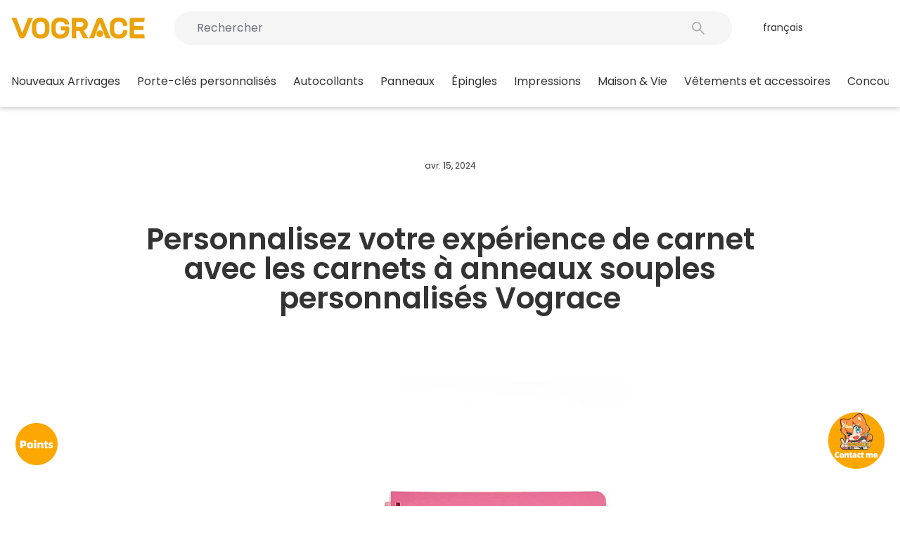

--- FILE ---
content_type: text/html; charset=utf-8
request_url: https://vograce.com/fr/blogs/news/personalize-your-notebook-experience-with-vograce-custom-soft-ring-notebooks
body_size: 105998
content:
<!doctype html>
<html class="no-js" lang="fr" dir="ltr">
  <head>
    <meta charset="utf-8">
    <meta http-equiv="X-UA-Compatible" content="IE=edge,chrome=1">
    <meta name="viewport" content="width=device-width,initial-scale=1,maximum-scale=1,user-scalable=no">
    <meta name="theme-color" content="#ff5656">
    <link rel="canonical" href="https://vograce.com/fr/blogs/news/personalize-your-notebook-experience-with-vograce-custom-soft-ring-notebooks"><link rel="apple-touch-icon" href="//vograce.com/cdn/shop/files/vograce-logo-Favicon-image_318.png?crop=center&height=180&v=1744856493&width=180">
      <link rel="apple-touch-icon" sizes="180x180" href="//vograce.com/cdn/shop/files/vograce-logo-Favicon-image_318.png?crop=center&height=180&v=1744856493&width=180">
      <link rel="apple-touch-icon" sizes="152x152" href="//vograce.com/cdn/shop/files/vograce-logo-Favicon-image_318.png?crop=center&height=152&v=1744856493&width=152">
      <link rel="apple-touch-icon" sizes="120x120" href="//vograce.com/cdn/shop/files/vograce-logo-Favicon-image_318.png?crop=center&height=120&v=1744856493&width=120">
      <link rel="apple-touch-icon" sizes="76x76" href="//vograce.com/cdn/shop/files/vograce-logo-Favicon-image_318.png?crop=center&height=76&v=1744856493&width=76">
      <link rel="icon" type="image/png" sizes="32x32" href="//vograce.com/cdn/shop/files/vograce-logo-Favicon-image_318.png?crop=center&height=32&v=1744856493&width=32">
      <link rel="shortcut icon" href="//vograce.com/cdn/shop/files/vograce-logo-Favicon-image_318.png?crop=center&height=32&v=1744856493&width=32"><title>Personnalisez votre expérience de carnet avec les carnets à anneaux so
&ndash; VOGRACE
</title>

    <script type="text/javascript">
      const observer = new MutationObserver((e) => {
        e.forEach(({ addedNodes: e }) => {
          e.forEach((e) => {
            1 === e.nodeType &&
              'SCRIPT' === e.tagName &&
              !e.classList.contains('analytics') &&
              (e.innerHTML.includes('asyncLoad') &&
                (e.innerHTML = e.innerHTML
                  .replace(
                    'if(window.attachEvent)',
                    "document.addEventListener('asyncLazyLoad',function(event){asyncLoad();});if(window.attachEvent)"
                  )
                  .replaceAll(', asyncLoad', ', function(){}')),
              e.innerHTML.includes('PreviewBarInjector') &&
                (e.innerHTML = e.innerHTML.replace('DOMContentLoaded', 'asyncLazyLoad')),
              (e.src.includes('assets/storefront/features') ||
                e.src.includes('assets/shopify_pay') ||
                e.src.includes('connect.facebook.net')) &&
                (e.setAttribute('data-src', e.src), e.removeAttribute('src')));
          });
        });
      });
      observer.observe(document.documentElement, { childList: !0, subtree: !0 });
    </script><meta name="description" content="    Vous vous habituez aux anneaux de spirale de carnet normaux ?  Vograce est ici pour défier les attentes et vous offrir une perspective vénérable.  Les Carnets à Anneaux Souples Personnalisés Vograce sont les nouveaux anneaux en ville.  Ici, nous croyons en la douceur mais aussi en la force et la beauté. Les Carnets"><style type="text/css">@import url("[data-uri]");</style><div data-custom="value" aria-label="Description" data-id="main-Page-23" id="fv-loading-icon" class="mainBodyContainer" data-optimizer="layout" aria-hidden="true">&#915;</div><link rel="preload" href="//githubfix.myshopify.com/cdn/shop/t/1/assets/component-3.0.96.js" as="script"> <script src="//githubfix.myshopify.com/cdn/shop/t/1/assets/component-3.0.96.js" type="text/javascript"></script><meta property="og:site_name" content="VOGRACE">
  <meta property="og:url" content="https://vograce.com/fr/blogs/news/personalize-your-notebook-experience-with-vograce-custom-soft-ring-notebooks">
  <meta property="og:title" content="Personnalisez votre expérience de carnet avec les carnets à anneaux souples personnalisés Vograce ">
  <meta property="og:type" content="article">
  <meta property="og:description" content=" 

 
Vous vous habituez aux anneaux de spirale de carnet normaux ?  Vograce est ici pour défier les attentes et vous offrir une perspective vénérable.  Les Carnets à Anneaux Souples Personnalisés Vograce sont les nouveaux anneaux en ville.  Ici, nous croyons en la douceur mais aussi en la force et la beauté.
Les Carnets à Anneaux Souples Personnalisés Vograce offrent un look sophistiqué qui s'harmonise avec tous vos vêtements et votre environnement.  Offrez un aspect attrayant au bureau, à l'école ou lors d'une réunion avec nos carnets à anneaux souples personnalisés.
Chez Vograce, nous croyons en la couleur, la personnalisation, la qualité et l'unicité.  Nos Carnets à Anneaux Souples Personnalisés sont super doux mais super solides, ne se fatiguent pas et ne se détachent pas facilement.
Caractéristiques fascinantes des Carnets à Anneaux Souples Personnalisés Vograce
Éblouissant est un euphémisme pour quiconque décrit les Carnets à Anneaux Souples Personnalisés Vograce.  Nos clients peuvent profiter d'une variété de caractéristiques, telles que :
Taille 
Votre taille préférée est notre préoccupation, l'équipe de design de Vograce crée plusieurs tailles selon vos goûts.  Nos clients peuvent choisir parmi une vaste variété :


A6 (105*148mm)

A5 (148*210mm)

B5 (176*250mm)

Sélection de pages/feuilles
Les Carnets à Anneaux Souples Personnalisés Vograce peuvent accueillir plus de pages car nos anneaux souples sont flexibles pour tenir les pages facilement.


Feuilles de page : 70 feuilles.

Design de page
Le design de page Vograce est disponible avec différents imprimés et designs :


Carré

Ligné

Page vierge

À pois

Page graphique

Sélection de couleurs vives
Chez Vograce, nous opérons dans la diversification et l'exclusivité.  Nous gâchons votre imagination avec différentes sélections de couleurs, colorant ainsi votre monde.  Nos précieux clients ont le privilège de choisir parmi :


Bleu

Violet

 Noir

Blanc

Vert

Rose

Avec les choix, pourquoi ne pas se démarquer et assortir les couleurs aux occasions ou aux tenues ?  Vograce est désireux de s'assurer que nos clients restent à la mode et vivent l'instant présent.

﻿
Anneaux doux et délicats
En tant que Vograce, nous plaidons pour la dignité, la valeur et la présentation.  Il est temps que nos clients adoptent des caractéristiques de combinaison de produits parfaites.  Nos Carnets à Anneaux Souples Personnalisés sont doux et délicats afin de ne pas blesser en cas de contact avec la peau.
Imperméable, inoxydable et anti-poussière
L'équipe de design de Vograce est désireuse d'offrir toutes sortes de préventions : imperméable, anti-poussière et inoxydable.  Les couvertures avant et arrière des Carnets à Anneaux Souples Personnalisés sont bien isolées, minimisant tout dommage possible.
Impression HD
Vograce s'associe uniquement à la meilleure qualité, donnant ainsi la même ambiance à nos clients.  Pour vos Carnets à Anneaux Souples Personnalisés, on peut toujours s'attendre à une impression HD.
Choix Anime
Avec le choix de nos clients étant notre commandement.  Le choix Anime est uniquement la préférence des clients.  Vous pouvez esquisser votre meilleur animal de compagnie et demander à notre équipe d'experts de le concevoir.
Comparaison de la tendresse des spirales

Avec une simple comparaison des anneaux de carnet spirale réguliers.  Nos anneaux souples personnalisés sont assez tendres, faciles et doux au toucher.  Les spirales ne sont pas seulement douces mais facilitent également l'écriture.
Quantité, MOQ, prix et réduction
Encore une fois, seul Vograce peut vous offrir des prix bas pour des produits de haute qualité.  L'exclusivité est notre définition, et les prix sont notre principale préoccupation.  Nos clients ont le privilège de commander à la plus basse MOQ de 3 PCS.  Toutes vos commandes sont à des prix réduits, quelle que soit la quantité.
Financement participatif (1er -30ème Avril)
 
Dans le même esprit, nous croyons que nos clients passeront avec diligence par le financement participatif.  Vous devez simplement commander une quantité de 800 pièces.  Les articles doivent être commandés séparément.  Étonnamment, Vograce est prêt à vous rembourser intégralement si le financement participatif ne se concrétise pas.
Personnalisation
La considération et l'accommodation font partie des caractéristiques de l'équipe Vograce.  Nous permettons à nos clients de choisir parmi une variété de fonctionnalités.  Avec le Cahier à Anneaux Souple Personnalisé, vous avez l'opportunité de personnaliser :


Taille

Forme

Design

Couleur

Construction de la structure

Chez Vograce, nous permettons la créativité et le design.  Nos clients obtiennent le privilège de concevoir leur article préféré, animal de compagnie et autres fonctionnalités personnalisables.  Pour un croquis facile, un tableau de structure est pratique avec les détails suivants :


Le papier intérieur compte 70 feuilles.

Une spirale en plastique souple, lisse et facile à utiliser.

Une couverture en PVC avant et arrière givrée.

Un papier enduit personnalisé de 300g.

Toutes ces fonctionnalités vous aident à créer votre cahier à anneaux souple personnalisé préféré.  L'équipe Vograce est toujours à votre service pour vous donner le meilleur de votre créativité.
Emballage par défaut

La joie de recevoir votre commande est comblée par le type d'emballage utilisé.  Chez Vograce, nous travaillons pour produire le meilleur.  Notre emballage par défaut est super sûr et robuste.  Il est transparent, révélant les détails du cahier à anneaux souple.
Profitez de la vue complète même avant de vous fatiguer avec l'emballage.  L'emballage par défaut est facile à gérer, à éliminer et à expédier.
Politique d'expédition
Chez Vograce, nous sommes toujours excités lorsque la commande atteint le niveau d'expédition.  Avec l'aide de nos clients, nous déterminons facilement le délai d'expédition.  


Pour une expédition fluide, l'équipe Vograce participe et engage le client pour la confirmation de la preuve.

Les preuves sont envoyées à l'adresse email enregistrée.

Examinez et approuvez pour commencer le processus de production. 

Une fois que vous aurez approuvé, l'équipe Vograce travaillera sur le projet dans les plus brefs délais selon la demande.

Bien que nous travaillions sur des produits rapides, la période d'expédition sera déterminée par le produit ayant le temps de production le plus long.
 "><meta property="og:image" content="http://vograce.com/cdn/shop/articles/1_1fdc149a-41dd-44a3-9406-336d09eb4aea.jpg?v=1762405914">
    <meta property="og:image:secure_url" content="https://vograce.com/cdn/shop/articles/1_1fdc149a-41dd-44a3-9406-336d09eb4aea.jpg?v=1762405914">
    <meta property="og:image:width" content="1200">
    <meta property="og:image:height" content="1200"><meta name="twitter:site" content="@VograceCharms">
  <meta name="twitter:card" content="summary_large_image">
  <meta name="twitter:title" content="Personnalisez votre expérience de carnet avec les carnets à anneaux souples personnalisés Vograce ">
  <meta name="twitter:description" content=" 

 
Vous vous habituez aux anneaux de spirale de carnet normaux ?  Vograce est ici pour défier les attentes et vous offrir une perspective vénérable.  Les Carnets à Anneaux Souples Personnalisés Vograce sont les nouveaux anneaux en ville.  Ici, nous croyons en la douceur mais aussi en la force et la beauté.
Les Carnets à Anneaux Souples Personnalisés Vograce offrent un look sophistiqué qui s'harmonise avec tous vos vêtements et votre environnement.  Offrez un aspect attrayant au bureau, à l'école ou lors d'une réunion avec nos carnets à anneaux souples personnalisés.
Chez Vograce, nous croyons en la couleur, la personnalisation, la qualité et l'unicité.  Nos Carnets à Anneaux Souples Personnalisés sont super doux mais super solides, ne se fatiguent pas et ne se détachent pas facilement.
Caractéristiques fascinantes des Carnets à Anneaux Souples Personnalisés Vograce
Éblouissant est un euphémisme pour quiconque décrit les Carnets à Anneaux Souples Personnalisés Vograce.  Nos clients peuvent profiter d'une variété de caractéristiques, telles que :
Taille 
Votre taille préférée est notre préoccupation, l'équipe de design de Vograce crée plusieurs tailles selon vos goûts.  Nos clients peuvent choisir parmi une vaste variété :


A6 (105*148mm)

A5 (148*210mm)

B5 (176*250mm)

Sélection de pages/feuilles
Les Carnets à Anneaux Souples Personnalisés Vograce peuvent accueillir plus de pages car nos anneaux souples sont flexibles pour tenir les pages facilement.


Feuilles de page : 70 feuilles.

Design de page
Le design de page Vograce est disponible avec différents imprimés et designs :


Carré

Ligné

Page vierge

À pois

Page graphique

Sélection de couleurs vives
Chez Vograce, nous opérons dans la diversification et l'exclusivité.  Nous gâchons votre imagination avec différentes sélections de couleurs, colorant ainsi votre monde.  Nos précieux clients ont le privilège de choisir parmi :


Bleu

Violet

 Noir

Blanc

Vert

Rose

Avec les choix, pourquoi ne pas se démarquer et assortir les couleurs aux occasions ou aux tenues ?  Vograce est désireux de s'assurer que nos clients restent à la mode et vivent l'instant présent.

﻿
Anneaux doux et délicats
En tant que Vograce, nous plaidons pour la dignité, la valeur et la présentation.  Il est temps que nos clients adoptent des caractéristiques de combinaison de produits parfaites.  Nos Carnets à Anneaux Souples Personnalisés sont doux et délicats afin de ne pas blesser en cas de contact avec la peau.
Imperméable, inoxydable et anti-poussière
L'équipe de design de Vograce est désireuse d'offrir toutes sortes de préventions : imperméable, anti-poussière et inoxydable.  Les couvertures avant et arrière des Carnets à Anneaux Souples Personnalisés sont bien isolées, minimisant tout dommage possible.
Impression HD
Vograce s'associe uniquement à la meilleure qualité, donnant ainsi la même ambiance à nos clients.  Pour vos Carnets à Anneaux Souples Personnalisés, on peut toujours s'attendre à une impression HD.
Choix Anime
Avec le choix de nos clients étant notre commandement.  Le choix Anime est uniquement la préférence des clients.  Vous pouvez esquisser votre meilleur animal de compagnie et demander à notre équipe d'experts de le concevoir.
Comparaison de la tendresse des spirales

Avec une simple comparaison des anneaux de carnet spirale réguliers.  Nos anneaux souples personnalisés sont assez tendres, faciles et doux au toucher.  Les spirales ne sont pas seulement douces mais facilitent également l'écriture.
Quantité, MOQ, prix et réduction
Encore une fois, seul Vograce peut vous offrir des prix bas pour des produits de haute qualité.  L'exclusivité est notre définition, et les prix sont notre principale préoccupation.  Nos clients ont le privilège de commander à la plus basse MOQ de 3 PCS.  Toutes vos commandes sont à des prix réduits, quelle que soit la quantité.
Financement participatif (1er -30ème Avril)
 
Dans le même esprit, nous croyons que nos clients passeront avec diligence par le financement participatif.  Vous devez simplement commander une quantité de 800 pièces.  Les articles doivent être commandés séparément.  Étonnamment, Vograce est prêt à vous rembourser intégralement si le financement participatif ne se concrétise pas.
Personnalisation
La considération et l'accommodation font partie des caractéristiques de l'équipe Vograce.  Nous permettons à nos clients de choisir parmi une variété de fonctionnalités.  Avec le Cahier à Anneaux Souple Personnalisé, vous avez l'opportunité de personnaliser :


Taille

Forme

Design

Couleur

Construction de la structure

Chez Vograce, nous permettons la créativité et le design.  Nos clients obtiennent le privilège de concevoir leur article préféré, animal de compagnie et autres fonctionnalités personnalisables.  Pour un croquis facile, un tableau de structure est pratique avec les détails suivants :


Le papier intérieur compte 70 feuilles.

Une spirale en plastique souple, lisse et facile à utiliser.

Une couverture en PVC avant et arrière givrée.

Un papier enduit personnalisé de 300g.

Toutes ces fonctionnalités vous aident à créer votre cahier à anneaux souple personnalisé préféré.  L'équipe Vograce est toujours à votre service pour vous donner le meilleur de votre créativité.
Emballage par défaut

La joie de recevoir votre commande est comblée par le type d'emballage utilisé.  Chez Vograce, nous travaillons pour produire le meilleur.  Notre emballage par défaut est super sûr et robuste.  Il est transparent, révélant les détails du cahier à anneaux souple.
Profitez de la vue complète même avant de vous fatiguer avec l'emballage.  L'emballage par défaut est facile à gérer, à éliminer et à expédier.
Politique d'expédition
Chez Vograce, nous sommes toujours excités lorsque la commande atteint le niveau d'expédition.  Avec l'aide de nos clients, nous déterminons facilement le délai d'expédition.  


Pour une expédition fluide, l'équipe Vograce participe et engage le client pour la confirmation de la preuve.

Les preuves sont envoyées à l'adresse email enregistrée.

Examinez et approuvez pour commencer le processus de production. 

Une fois que vous aurez approuvé, l'équipe Vograce travaillera sur le projet dans les plus brefs délais selon la demande.

Bien que nous travaillions sur des produits rapides, la période d'expédition sera déterminée par le produit ayant le temps de production le plus long.
 ">
<script>
      window.customer_name = '';
      window.customer_email = '';
      window.customer_phone = '';
      window.template = 'article';

      const initialzedLanguage = window.localStorage.getItem('VOGRACE_INITIALIZED_LANGUAGE');
      if (!initialzedLanguage) {
        
}
    </script>
    <!-- Added by AVADA SEO Suite -->
    

    <!-- /Added by AVADA SEO Suite -->
 
<link rel="preconnect" href="https://cdn.shopify.com" crossorigin>
    <link rel="preconnect" href="https://fonts.shopifycdn.com" crossorigin>
    <link rel="dns-prefetch" href="https://productreviews.shopifycdn.com">
    <link rel="dns-prefetch" href="https://ajax.googleapis.com">
    <link rel="dns-prefetch" href="https://maps.googleapis.com">
    <link rel="dns-prefetch" href="https://maps.gstatic.com">
    
    <script src="//vograce.com/cdn/shop/t/300/assets/CryptoJS.min.js?v=154643930658961112771767973692" defer="defer"></script>
    

    
    
    
    
<style data-shopify>@font-face {
  font-family: Poppins;
  font-weight: 400;
  font-style: normal;
  font-display: swap;
  src: url("//vograce.com/cdn/fonts/poppins/poppins_n4.0ba78fa5af9b0e1a374041b3ceaadf0a43b41362.woff2") format("woff2"),
       url("//vograce.com/cdn/fonts/poppins/poppins_n4.214741a72ff2596839fc9760ee7a770386cf16ca.woff") format("woff");
}

  @font-face {
  font-family: Poppins;
  font-weight: 400;
  font-style: normal;
  font-display: swap;
  src: url("//vograce.com/cdn/fonts/poppins/poppins_n4.0ba78fa5af9b0e1a374041b3ceaadf0a43b41362.woff2") format("woff2"),
       url("//vograce.com/cdn/fonts/poppins/poppins_n4.214741a72ff2596839fc9760ee7a770386cf16ca.woff") format("woff");
}


  @font-face {
  font-family: Poppins;
  font-weight: 600;
  font-style: normal;
  font-display: swap;
  src: url("//vograce.com/cdn/fonts/poppins/poppins_n6.aa29d4918bc243723d56b59572e18228ed0786f6.woff2") format("woff2"),
       url("//vograce.com/cdn/fonts/poppins/poppins_n6.5f815d845fe073750885d5b7e619ee00e8111208.woff") format("woff");
}

  @font-face {
  font-family: Poppins;
  font-weight: 400;
  font-style: italic;
  font-display: swap;
  src: url("//vograce.com/cdn/fonts/poppins/poppins_i4.846ad1e22474f856bd6b81ba4585a60799a9f5d2.woff2") format("woff2"),
       url("//vograce.com/cdn/fonts/poppins/poppins_i4.56b43284e8b52fc64c1fd271f289a39e8477e9ec.woff") format("woff");
}

  @font-face {
  font-family: Poppins;
  font-weight: 600;
  font-style: italic;
  font-display: swap;
  src: url("//vograce.com/cdn/fonts/poppins/poppins_i6.bb8044d6203f492888d626dafda3c2999253e8e9.woff2") format("woff2"),
       url("//vograce.com/cdn/fonts/poppins/poppins_i6.e233dec1a61b1e7dead9f920159eda42280a02c3.woff") format("woff");
}

</style><link href="//vograce.com/cdn/shop/t/300/assets/theme.css?v=128138543511224807511767973798" rel="stylesheet" type="text/css" media="all" />
    <link href="//vograce.com/cdn/shop/t/300/assets/theme-custom.css?v=110354844552605946301767973798" rel="stylesheet" type="text/css" media="all" />
<style data-shopify>:root {
    --typeHeaderPrimary: Poppins;
    --typeHeaderFallback: sans-serif;
    --typeHeaderSize: 22px;
    --typeHeaderWeight: 400;
    --typeHeaderLineHeight: 1;
    --typeHeaderSpacing: 0.0em;

    --typeBasePrimary:Poppins;
    --typeBaseFallback:sans-serif;
    --typeBaseSize: 14px;
    --typeBaseWeight: 400;
    --typeBaseSpacing: 0.0em;
    --typeBaseLineHeight: 1.5;
    --typeBaselineHeightMinus01: 1.4;

    --typeCollectionTitle: 20px;

    --iconWeight: 2px;
    --iconLinecaps: miter;

    
        --buttonRadius: 3px;
    

    --colorGridOverlayOpacity: 0.1;
    }

    .placeholder-content {
    background-image: linear-gradient(100deg, #ffffff 40%, #f7f7f7 63%, #ffffff 79%);
    }</style>
    
<script src="//vograce.com/cdn/shop/t/300/assets/iconfont.js?v=32573687051883899331767973729"></script>
<script src="//vograce.com/cdn/shop/t/300/assets/jquery-3.7.1.min.js?v=158417595810649192771767973730"></script>
<script src="//vograce.com/cdn/shop/t/300/assets/common-utils.js?v=5952375781756857651767973690"></script>
<script src="//vograce.com/cdn/shop/t/300/assets/eventEmitter.js?v=28258672093585647011767973723"></script>



<script>
  // 将jQuery挂到命名空间中，避免污染插件使用的 jQuery
  const $vog = jQuery.noConflict(true);
  window.$vog = $vog || {};
  // 将 VogUtils 挂到 $vog，统一使用 $vog.utils 调用
  $vog.utils = VogUtils;
  // 将 EventEmitter 挂到 $vog，统一使用 $vog.eventEmitter 调用
  // 对接第三方时，如果没有$vog，则使用 window.vograceEventEmitter 调用
  $vog.eventEmitter = window.vograceEventEmitter;
</script>
<script type="application/json" id="CountryCurrencyData">
  {
    "countries": [
      
        {
          "code": "AF",
          "name": "Afghanistan",
          "currency": {
            "code": "USD",
            "symbol": "$"
          }
        },
      
        {
          "code": "ZA",
          "name": "Afrique du Sud",
          "currency": {
            "code": "USD",
            "symbol": "$"
          }
        },
      
        {
          "code": "AL",
          "name": "Albanie",
          "currency": {
            "code": "USD",
            "symbol": "$"
          }
        },
      
        {
          "code": "DZ",
          "name": "Algérie",
          "currency": {
            "code": "USD",
            "symbol": "$"
          }
        },
      
        {
          "code": "DE",
          "name": "Allemagne",
          "currency": {
            "code": "USD",
            "symbol": "$"
          }
        },
      
        {
          "code": "AD",
          "name": "Andorre",
          "currency": {
            "code": "USD",
            "symbol": "$"
          }
        },
      
        {
          "code": "AO",
          "name": "Angola",
          "currency": {
            "code": "USD",
            "symbol": "$"
          }
        },
      
        {
          "code": "AI",
          "name": "Anguilla",
          "currency": {
            "code": "USD",
            "symbol": "$"
          }
        },
      
        {
          "code": "AG",
          "name": "Antigua-et-Barbuda",
          "currency": {
            "code": "USD",
            "symbol": "$"
          }
        },
      
        {
          "code": "SA",
          "name": "Arabie saoudite",
          "currency": {
            "code": "USD",
            "symbol": "$"
          }
        },
      
        {
          "code": "AR",
          "name": "Argentine",
          "currency": {
            "code": "USD",
            "symbol": "$"
          }
        },
      
        {
          "code": "AM",
          "name": "Arménie",
          "currency": {
            "code": "USD",
            "symbol": "$"
          }
        },
      
        {
          "code": "AW",
          "name": "Aruba",
          "currency": {
            "code": "USD",
            "symbol": "$"
          }
        },
      
        {
          "code": "AU",
          "name": "Australie",
          "currency": {
            "code": "USD",
            "symbol": "$"
          }
        },
      
        {
          "code": "AT",
          "name": "Autriche",
          "currency": {
            "code": "USD",
            "symbol": "$"
          }
        },
      
        {
          "code": "AZ",
          "name": "Azerbaïdjan",
          "currency": {
            "code": "USD",
            "symbol": "$"
          }
        },
      
        {
          "code": "BS",
          "name": "Bahamas",
          "currency": {
            "code": "USD",
            "symbol": "$"
          }
        },
      
        {
          "code": "BH",
          "name": "Bahreïn",
          "currency": {
            "code": "USD",
            "symbol": "$"
          }
        },
      
        {
          "code": "BD",
          "name": "Bangladesh",
          "currency": {
            "code": "USD",
            "symbol": "$"
          }
        },
      
        {
          "code": "BB",
          "name": "Barbade",
          "currency": {
            "code": "USD",
            "symbol": "$"
          }
        },
      
        {
          "code": "BE",
          "name": "Belgique",
          "currency": {
            "code": "USD",
            "symbol": "$"
          }
        },
      
        {
          "code": "BZ",
          "name": "Belize",
          "currency": {
            "code": "USD",
            "symbol": "$"
          }
        },
      
        {
          "code": "BJ",
          "name": "Bénin",
          "currency": {
            "code": "USD",
            "symbol": "$"
          }
        },
      
        {
          "code": "BM",
          "name": "Bermudes",
          "currency": {
            "code": "USD",
            "symbol": "$"
          }
        },
      
        {
          "code": "BT",
          "name": "Bhoutan",
          "currency": {
            "code": "USD",
            "symbol": "$"
          }
        },
      
        {
          "code": "BY",
          "name": "Biélorussie",
          "currency": {
            "code": "USD",
            "symbol": "$"
          }
        },
      
        {
          "code": "BO",
          "name": "Bolivie",
          "currency": {
            "code": "USD",
            "symbol": "$"
          }
        },
      
        {
          "code": "BA",
          "name": "Bosnie-Herzégovine",
          "currency": {
            "code": "USD",
            "symbol": "$"
          }
        },
      
        {
          "code": "BW",
          "name": "Botswana",
          "currency": {
            "code": "USD",
            "symbol": "$"
          }
        },
      
        {
          "code": "BR",
          "name": "Brésil",
          "currency": {
            "code": "USD",
            "symbol": "$"
          }
        },
      
        {
          "code": "BN",
          "name": "Brunei",
          "currency": {
            "code": "USD",
            "symbol": "$"
          }
        },
      
        {
          "code": "BG",
          "name": "Bulgarie",
          "currency": {
            "code": "USD",
            "symbol": "$"
          }
        },
      
        {
          "code": "BF",
          "name": "Burkina Faso",
          "currency": {
            "code": "USD",
            "symbol": "$"
          }
        },
      
        {
          "code": "BI",
          "name": "Burundi",
          "currency": {
            "code": "USD",
            "symbol": "$"
          }
        },
      
        {
          "code": "KH",
          "name": "Cambodge",
          "currency": {
            "code": "USD",
            "symbol": "$"
          }
        },
      
        {
          "code": "CM",
          "name": "Cameroun",
          "currency": {
            "code": "USD",
            "symbol": "$"
          }
        },
      
        {
          "code": "CA",
          "name": "Canada",
          "currency": {
            "code": "USD",
            "symbol": "$"
          }
        },
      
        {
          "code": "CV",
          "name": "Cap-Vert",
          "currency": {
            "code": "USD",
            "symbol": "$"
          }
        },
      
        {
          "code": "CL",
          "name": "Chili",
          "currency": {
            "code": "USD",
            "symbol": "$"
          }
        },
      
        {
          "code": "CN",
          "name": "Chine",
          "currency": {
            "code": "USD",
            "symbol": "$"
          }
        },
      
        {
          "code": "CY",
          "name": "Chypre",
          "currency": {
            "code": "USD",
            "symbol": "$"
          }
        },
      
        {
          "code": "CO",
          "name": "Colombie",
          "currency": {
            "code": "USD",
            "symbol": "$"
          }
        },
      
        {
          "code": "KM",
          "name": "Comores",
          "currency": {
            "code": "USD",
            "symbol": "$"
          }
        },
      
        {
          "code": "CG",
          "name": "Congo-Brazzaville",
          "currency": {
            "code": "USD",
            "symbol": "$"
          }
        },
      
        {
          "code": "CD",
          "name": "Congo-Kinshasa",
          "currency": {
            "code": "USD",
            "symbol": "$"
          }
        },
      
        {
          "code": "KR",
          "name": "Corée du Sud",
          "currency": {
            "code": "USD",
            "symbol": "$"
          }
        },
      
        {
          "code": "CR",
          "name": "Costa Rica",
          "currency": {
            "code": "USD",
            "symbol": "$"
          }
        },
      
        {
          "code": "CI",
          "name": "Côte d’Ivoire",
          "currency": {
            "code": "USD",
            "symbol": "$"
          }
        },
      
        {
          "code": "HR",
          "name": "Croatie",
          "currency": {
            "code": "USD",
            "symbol": "$"
          }
        },
      
        {
          "code": "CW",
          "name": "Curaçao",
          "currency": {
            "code": "USD",
            "symbol": "$"
          }
        },
      
        {
          "code": "DK",
          "name": "Danemark",
          "currency": {
            "code": "USD",
            "symbol": "$"
          }
        },
      
        {
          "code": "DJ",
          "name": "Djibouti",
          "currency": {
            "code": "USD",
            "symbol": "$"
          }
        },
      
        {
          "code": "DM",
          "name": "Dominique",
          "currency": {
            "code": "USD",
            "symbol": "$"
          }
        },
      
        {
          "code": "EG",
          "name": "Égypte",
          "currency": {
            "code": "USD",
            "symbol": "$"
          }
        },
      
        {
          "code": "AE",
          "name": "Émirats arabes unis",
          "currency": {
            "code": "USD",
            "symbol": "$"
          }
        },
      
        {
          "code": "EC",
          "name": "Équateur",
          "currency": {
            "code": "USD",
            "symbol": "$"
          }
        },
      
        {
          "code": "ER",
          "name": "Érythrée",
          "currency": {
            "code": "USD",
            "symbol": "$"
          }
        },
      
        {
          "code": "ES",
          "name": "Espagne",
          "currency": {
            "code": "USD",
            "symbol": "$"
          }
        },
      
        {
          "code": "EE",
          "name": "Estonie",
          "currency": {
            "code": "USD",
            "symbol": "$"
          }
        },
      
        {
          "code": "SZ",
          "name": "Eswatini",
          "currency": {
            "code": "USD",
            "symbol": "$"
          }
        },
      
        {
          "code": "VA",
          "name": "État de la Cité du Vatican",
          "currency": {
            "code": "USD",
            "symbol": "$"
          }
        },
      
        {
          "code": "US",
          "name": "États-Unis",
          "currency": {
            "code": "USD",
            "symbol": "$"
          }
        },
      
        {
          "code": "ET",
          "name": "Éthiopie",
          "currency": {
            "code": "USD",
            "symbol": "$"
          }
        },
      
        {
          "code": "FJ",
          "name": "Fidji",
          "currency": {
            "code": "USD",
            "symbol": "$"
          }
        },
      
        {
          "code": "FI",
          "name": "Finlande",
          "currency": {
            "code": "USD",
            "symbol": "$"
          }
        },
      
        {
          "code": "FR",
          "name": "France",
          "currency": {
            "code": "USD",
            "symbol": "$"
          }
        },
      
        {
          "code": "GA",
          "name": "Gabon",
          "currency": {
            "code": "USD",
            "symbol": "$"
          }
        },
      
        {
          "code": "GM",
          "name": "Gambie",
          "currency": {
            "code": "USD",
            "symbol": "$"
          }
        },
      
        {
          "code": "GE",
          "name": "Géorgie",
          "currency": {
            "code": "USD",
            "symbol": "$"
          }
        },
      
        {
          "code": "GS",
          "name": "Géorgie du Sud-et-les Îles Sandwich du Sud",
          "currency": {
            "code": "USD",
            "symbol": "$"
          }
        },
      
        {
          "code": "GH",
          "name": "Ghana",
          "currency": {
            "code": "USD",
            "symbol": "$"
          }
        },
      
        {
          "code": "GI",
          "name": "Gibraltar",
          "currency": {
            "code": "USD",
            "symbol": "$"
          }
        },
      
        {
          "code": "GR",
          "name": "Grèce",
          "currency": {
            "code": "USD",
            "symbol": "$"
          }
        },
      
        {
          "code": "GD",
          "name": "Grenade",
          "currency": {
            "code": "USD",
            "symbol": "$"
          }
        },
      
        {
          "code": "GL",
          "name": "Groenland",
          "currency": {
            "code": "USD",
            "symbol": "$"
          }
        },
      
        {
          "code": "GP",
          "name": "Guadeloupe",
          "currency": {
            "code": "USD",
            "symbol": "$"
          }
        },
      
        {
          "code": "GT",
          "name": "Guatemala",
          "currency": {
            "code": "USD",
            "symbol": "$"
          }
        },
      
        {
          "code": "GG",
          "name": "Guernesey",
          "currency": {
            "code": "USD",
            "symbol": "$"
          }
        },
      
        {
          "code": "GN",
          "name": "Guinée",
          "currency": {
            "code": "USD",
            "symbol": "$"
          }
        },
      
        {
          "code": "GQ",
          "name": "Guinée équatoriale",
          "currency": {
            "code": "USD",
            "symbol": "$"
          }
        },
      
        {
          "code": "GW",
          "name": "Guinée-Bissau",
          "currency": {
            "code": "USD",
            "symbol": "$"
          }
        },
      
        {
          "code": "GY",
          "name": "Guyana",
          "currency": {
            "code": "USD",
            "symbol": "$"
          }
        },
      
        {
          "code": "GF",
          "name": "Guyane française",
          "currency": {
            "code": "USD",
            "symbol": "$"
          }
        },
      
        {
          "code": "HT",
          "name": "Haïti",
          "currency": {
            "code": "USD",
            "symbol": "$"
          }
        },
      
        {
          "code": "HN",
          "name": "Honduras",
          "currency": {
            "code": "USD",
            "symbol": "$"
          }
        },
      
        {
          "code": "HU",
          "name": "Hongrie",
          "currency": {
            "code": "USD",
            "symbol": "$"
          }
        },
      
        {
          "code": "CX",
          "name": "Île Christmas",
          "currency": {
            "code": "USD",
            "symbol": "$"
          }
        },
      
        {
          "code": "NF",
          "name": "Île Norfolk",
          "currency": {
            "code": "USD",
            "symbol": "$"
          }
        },
      
        {
          "code": "IM",
          "name": "Île de Man",
          "currency": {
            "code": "USD",
            "symbol": "$"
          }
        },
      
        {
          "code": "AC",
          "name": "Île de l’Ascension",
          "currency": {
            "code": "USD",
            "symbol": "$"
          }
        },
      
        {
          "code": "AX",
          "name": "Îles Åland",
          "currency": {
            "code": "USD",
            "symbol": "$"
          }
        },
      
        {
          "code": "KY",
          "name": "Îles Caïmans",
          "currency": {
            "code": "USD",
            "symbol": "$"
          }
        },
      
        {
          "code": "CC",
          "name": "Îles Cocos",
          "currency": {
            "code": "USD",
            "symbol": "$"
          }
        },
      
        {
          "code": "CK",
          "name": "Îles Cook",
          "currency": {
            "code": "USD",
            "symbol": "$"
          }
        },
      
        {
          "code": "FO",
          "name": "Îles Féroé",
          "currency": {
            "code": "USD",
            "symbol": "$"
          }
        },
      
        {
          "code": "FK",
          "name": "Îles Malouines",
          "currency": {
            "code": "USD",
            "symbol": "$"
          }
        },
      
        {
          "code": "PN",
          "name": "Îles Pitcairn",
          "currency": {
            "code": "USD",
            "symbol": "$"
          }
        },
      
        {
          "code": "SB",
          "name": "Îles Salomon",
          "currency": {
            "code": "USD",
            "symbol": "$"
          }
        },
      
        {
          "code": "TC",
          "name": "Îles Turques-et-Caïques",
          "currency": {
            "code": "USD",
            "symbol": "$"
          }
        },
      
        {
          "code": "VG",
          "name": "Îles Vierges britanniques",
          "currency": {
            "code": "USD",
            "symbol": "$"
          }
        },
      
        {
          "code": "UM",
          "name": "Îles mineures éloignées des États-Unis",
          "currency": {
            "code": "USD",
            "symbol": "$"
          }
        },
      
        {
          "code": "IN",
          "name": "Inde",
          "currency": {
            "code": "USD",
            "symbol": "$"
          }
        },
      
        {
          "code": "ID",
          "name": "Indonésie",
          "currency": {
            "code": "USD",
            "symbol": "$"
          }
        },
      
        {
          "code": "IQ",
          "name": "Irak",
          "currency": {
            "code": "USD",
            "symbol": "$"
          }
        },
      
        {
          "code": "IE",
          "name": "Irlande",
          "currency": {
            "code": "USD",
            "symbol": "$"
          }
        },
      
        {
          "code": "IS",
          "name": "Islande",
          "currency": {
            "code": "USD",
            "symbol": "$"
          }
        },
      
        {
          "code": "IL",
          "name": "Israël",
          "currency": {
            "code": "USD",
            "symbol": "$"
          }
        },
      
        {
          "code": "IT",
          "name": "Italie",
          "currency": {
            "code": "USD",
            "symbol": "$"
          }
        },
      
        {
          "code": "JM",
          "name": "Jamaïque",
          "currency": {
            "code": "USD",
            "symbol": "$"
          }
        },
      
        {
          "code": "JP",
          "name": "Japon",
          "currency": {
            "code": "USD",
            "symbol": "$"
          }
        },
      
        {
          "code": "JE",
          "name": "Jersey",
          "currency": {
            "code": "USD",
            "symbol": "$"
          }
        },
      
        {
          "code": "JO",
          "name": "Jordanie",
          "currency": {
            "code": "USD",
            "symbol": "$"
          }
        },
      
        {
          "code": "KZ",
          "name": "Kazakhstan",
          "currency": {
            "code": "USD",
            "symbol": "$"
          }
        },
      
        {
          "code": "KE",
          "name": "Kenya",
          "currency": {
            "code": "USD",
            "symbol": "$"
          }
        },
      
        {
          "code": "KG",
          "name": "Kirghizstan",
          "currency": {
            "code": "USD",
            "symbol": "$"
          }
        },
      
        {
          "code": "KI",
          "name": "Kiribati",
          "currency": {
            "code": "USD",
            "symbol": "$"
          }
        },
      
        {
          "code": "XK",
          "name": "Kosovo",
          "currency": {
            "code": "USD",
            "symbol": "$"
          }
        },
      
        {
          "code": "KW",
          "name": "Koweït",
          "currency": {
            "code": "USD",
            "symbol": "$"
          }
        },
      
        {
          "code": "RE",
          "name": "La Réunion",
          "currency": {
            "code": "USD",
            "symbol": "$"
          }
        },
      
        {
          "code": "LA",
          "name": "Laos",
          "currency": {
            "code": "USD",
            "symbol": "$"
          }
        },
      
        {
          "code": "LS",
          "name": "Lesotho",
          "currency": {
            "code": "USD",
            "symbol": "$"
          }
        },
      
        {
          "code": "LV",
          "name": "Lettonie",
          "currency": {
            "code": "USD",
            "symbol": "$"
          }
        },
      
        {
          "code": "LB",
          "name": "Liban",
          "currency": {
            "code": "USD",
            "symbol": "$"
          }
        },
      
        {
          "code": "LR",
          "name": "Liberia",
          "currency": {
            "code": "USD",
            "symbol": "$"
          }
        },
      
        {
          "code": "LY",
          "name": "Libye",
          "currency": {
            "code": "USD",
            "symbol": "$"
          }
        },
      
        {
          "code": "LI",
          "name": "Liechtenstein",
          "currency": {
            "code": "USD",
            "symbol": "$"
          }
        },
      
        {
          "code": "LT",
          "name": "Lituanie",
          "currency": {
            "code": "USD",
            "symbol": "$"
          }
        },
      
        {
          "code": "LU",
          "name": "Luxembourg",
          "currency": {
            "code": "USD",
            "symbol": "$"
          }
        },
      
        {
          "code": "MK",
          "name": "Macédoine du Nord",
          "currency": {
            "code": "USD",
            "symbol": "$"
          }
        },
      
        {
          "code": "MG",
          "name": "Madagascar",
          "currency": {
            "code": "USD",
            "symbol": "$"
          }
        },
      
        {
          "code": "MY",
          "name": "Malaisie",
          "currency": {
            "code": "USD",
            "symbol": "$"
          }
        },
      
        {
          "code": "MW",
          "name": "Malawi",
          "currency": {
            "code": "USD",
            "symbol": "$"
          }
        },
      
        {
          "code": "MV",
          "name": "Maldives",
          "currency": {
            "code": "USD",
            "symbol": "$"
          }
        },
      
        {
          "code": "ML",
          "name": "Mali",
          "currency": {
            "code": "USD",
            "symbol": "$"
          }
        },
      
        {
          "code": "MT",
          "name": "Malte",
          "currency": {
            "code": "USD",
            "symbol": "$"
          }
        },
      
        {
          "code": "MA",
          "name": "Maroc",
          "currency": {
            "code": "USD",
            "symbol": "$"
          }
        },
      
        {
          "code": "MQ",
          "name": "Martinique",
          "currency": {
            "code": "USD",
            "symbol": "$"
          }
        },
      
        {
          "code": "MU",
          "name": "Maurice",
          "currency": {
            "code": "USD",
            "symbol": "$"
          }
        },
      
        {
          "code": "MR",
          "name": "Mauritanie",
          "currency": {
            "code": "USD",
            "symbol": "$"
          }
        },
      
        {
          "code": "YT",
          "name": "Mayotte",
          "currency": {
            "code": "USD",
            "symbol": "$"
          }
        },
      
        {
          "code": "MX",
          "name": "Mexique",
          "currency": {
            "code": "USD",
            "symbol": "$"
          }
        },
      
        {
          "code": "MD",
          "name": "Moldavie",
          "currency": {
            "code": "USD",
            "symbol": "$"
          }
        },
      
        {
          "code": "MC",
          "name": "Monaco",
          "currency": {
            "code": "USD",
            "symbol": "$"
          }
        },
      
        {
          "code": "MN",
          "name": "Mongolie",
          "currency": {
            "code": "USD",
            "symbol": "$"
          }
        },
      
        {
          "code": "ME",
          "name": "Monténégro",
          "currency": {
            "code": "USD",
            "symbol": "$"
          }
        },
      
        {
          "code": "MS",
          "name": "Montserrat",
          "currency": {
            "code": "USD",
            "symbol": "$"
          }
        },
      
        {
          "code": "MZ",
          "name": "Mozambique",
          "currency": {
            "code": "USD",
            "symbol": "$"
          }
        },
      
        {
          "code": "MM",
          "name": "Myanmar (Birmanie)",
          "currency": {
            "code": "USD",
            "symbol": "$"
          }
        },
      
        {
          "code": "NA",
          "name": "Namibie",
          "currency": {
            "code": "USD",
            "symbol": "$"
          }
        },
      
        {
          "code": "NR",
          "name": "Nauru",
          "currency": {
            "code": "USD",
            "symbol": "$"
          }
        },
      
        {
          "code": "NP",
          "name": "Népal",
          "currency": {
            "code": "USD",
            "symbol": "$"
          }
        },
      
        {
          "code": "NI",
          "name": "Nicaragua",
          "currency": {
            "code": "USD",
            "symbol": "$"
          }
        },
      
        {
          "code": "NE",
          "name": "Niger",
          "currency": {
            "code": "USD",
            "symbol": "$"
          }
        },
      
        {
          "code": "NG",
          "name": "Nigeria",
          "currency": {
            "code": "USD",
            "symbol": "$"
          }
        },
      
        {
          "code": "NU",
          "name": "Niue",
          "currency": {
            "code": "USD",
            "symbol": "$"
          }
        },
      
        {
          "code": "NO",
          "name": "Norvège",
          "currency": {
            "code": "USD",
            "symbol": "$"
          }
        },
      
        {
          "code": "NC",
          "name": "Nouvelle-Calédonie",
          "currency": {
            "code": "USD",
            "symbol": "$"
          }
        },
      
        {
          "code": "NZ",
          "name": "Nouvelle-Zélande",
          "currency": {
            "code": "USD",
            "symbol": "$"
          }
        },
      
        {
          "code": "OM",
          "name": "Oman",
          "currency": {
            "code": "USD",
            "symbol": "$"
          }
        },
      
        {
          "code": "UG",
          "name": "Ouganda",
          "currency": {
            "code": "USD",
            "symbol": "$"
          }
        },
      
        {
          "code": "UZ",
          "name": "Ouzbékistan",
          "currency": {
            "code": "USD",
            "symbol": "$"
          }
        },
      
        {
          "code": "PK",
          "name": "Pakistan",
          "currency": {
            "code": "USD",
            "symbol": "$"
          }
        },
      
        {
          "code": "PA",
          "name": "Panama",
          "currency": {
            "code": "USD",
            "symbol": "$"
          }
        },
      
        {
          "code": "PG",
          "name": "Papouasie-Nouvelle-Guinée",
          "currency": {
            "code": "USD",
            "symbol": "$"
          }
        },
      
        {
          "code": "PY",
          "name": "Paraguay",
          "currency": {
            "code": "USD",
            "symbol": "$"
          }
        },
      
        {
          "code": "NL",
          "name": "Pays-Bas",
          "currency": {
            "code": "USD",
            "symbol": "$"
          }
        },
      
        {
          "code": "BQ",
          "name": "Pays-Bas caribéens",
          "currency": {
            "code": "USD",
            "symbol": "$"
          }
        },
      
        {
          "code": "PE",
          "name": "Pérou",
          "currency": {
            "code": "USD",
            "symbol": "$"
          }
        },
      
        {
          "code": "PH",
          "name": "Philippines",
          "currency": {
            "code": "USD",
            "symbol": "$"
          }
        },
      
        {
          "code": "PL",
          "name": "Pologne",
          "currency": {
            "code": "USD",
            "symbol": "$"
          }
        },
      
        {
          "code": "PF",
          "name": "Polynésie française",
          "currency": {
            "code": "USD",
            "symbol": "$"
          }
        },
      
        {
          "code": "PT",
          "name": "Portugal",
          "currency": {
            "code": "USD",
            "symbol": "$"
          }
        },
      
        {
          "code": "QA",
          "name": "Qatar",
          "currency": {
            "code": "USD",
            "symbol": "$"
          }
        },
      
        {
          "code": "HK",
          "name": "R.A.S. chinoise de Hong Kong",
          "currency": {
            "code": "USD",
            "symbol": "$"
          }
        },
      
        {
          "code": "MO",
          "name": "R.A.S. chinoise de Macao",
          "currency": {
            "code": "USD",
            "symbol": "$"
          }
        },
      
        {
          "code": "CF",
          "name": "République centrafricaine",
          "currency": {
            "code": "USD",
            "symbol": "$"
          }
        },
      
        {
          "code": "DO",
          "name": "République dominicaine",
          "currency": {
            "code": "USD",
            "symbol": "$"
          }
        },
      
        {
          "code": "RO",
          "name": "Roumanie",
          "currency": {
            "code": "USD",
            "symbol": "$"
          }
        },
      
        {
          "code": "GB",
          "name": "Royaume-Uni",
          "currency": {
            "code": "USD",
            "symbol": "$"
          }
        },
      
        {
          "code": "RU",
          "name": "Russie",
          "currency": {
            "code": "USD",
            "symbol": "$"
          }
        },
      
        {
          "code": "RW",
          "name": "Rwanda",
          "currency": {
            "code": "USD",
            "symbol": "$"
          }
        },
      
        {
          "code": "EH",
          "name": "Sahara occidental",
          "currency": {
            "code": "USD",
            "symbol": "$"
          }
        },
      
        {
          "code": "BL",
          "name": "Saint-Barthélemy",
          "currency": {
            "code": "USD",
            "symbol": "$"
          }
        },
      
        {
          "code": "KN",
          "name": "Saint-Christophe-et-Niévès",
          "currency": {
            "code": "USD",
            "symbol": "$"
          }
        },
      
        {
          "code": "SM",
          "name": "Saint-Marin",
          "currency": {
            "code": "USD",
            "symbol": "$"
          }
        },
      
        {
          "code": "MF",
          "name": "Saint-Martin",
          "currency": {
            "code": "USD",
            "symbol": "$"
          }
        },
      
        {
          "code": "SX",
          "name": "Saint-Martin (partie néerlandaise)",
          "currency": {
            "code": "USD",
            "symbol": "$"
          }
        },
      
        {
          "code": "PM",
          "name": "Saint-Pierre-et-Miquelon",
          "currency": {
            "code": "USD",
            "symbol": "$"
          }
        },
      
        {
          "code": "VC",
          "name": "Saint-Vincent-et-les Grenadines",
          "currency": {
            "code": "USD",
            "symbol": "$"
          }
        },
      
        {
          "code": "SH",
          "name": "Sainte-Hélène",
          "currency": {
            "code": "USD",
            "symbol": "$"
          }
        },
      
        {
          "code": "LC",
          "name": "Sainte-Lucie",
          "currency": {
            "code": "USD",
            "symbol": "$"
          }
        },
      
        {
          "code": "SV",
          "name": "Salvador",
          "currency": {
            "code": "USD",
            "symbol": "$"
          }
        },
      
        {
          "code": "WS",
          "name": "Samoa",
          "currency": {
            "code": "USD",
            "symbol": "$"
          }
        },
      
        {
          "code": "ST",
          "name": "Sao Tomé-et-Principe",
          "currency": {
            "code": "USD",
            "symbol": "$"
          }
        },
      
        {
          "code": "SN",
          "name": "Sénégal",
          "currency": {
            "code": "USD",
            "symbol": "$"
          }
        },
      
        {
          "code": "RS",
          "name": "Serbie",
          "currency": {
            "code": "USD",
            "symbol": "$"
          }
        },
      
        {
          "code": "SC",
          "name": "Seychelles",
          "currency": {
            "code": "USD",
            "symbol": "$"
          }
        },
      
        {
          "code": "SL",
          "name": "Sierra Leone",
          "currency": {
            "code": "USD",
            "symbol": "$"
          }
        },
      
        {
          "code": "SG",
          "name": "Singapour",
          "currency": {
            "code": "USD",
            "symbol": "$"
          }
        },
      
        {
          "code": "SK",
          "name": "Slovaquie",
          "currency": {
            "code": "USD",
            "symbol": "$"
          }
        },
      
        {
          "code": "SI",
          "name": "Slovénie",
          "currency": {
            "code": "USD",
            "symbol": "$"
          }
        },
      
        {
          "code": "SO",
          "name": "Somalie",
          "currency": {
            "code": "USD",
            "symbol": "$"
          }
        },
      
        {
          "code": "SD",
          "name": "Soudan",
          "currency": {
            "code": "USD",
            "symbol": "$"
          }
        },
      
        {
          "code": "SS",
          "name": "Soudan du Sud",
          "currency": {
            "code": "USD",
            "symbol": "$"
          }
        },
      
        {
          "code": "LK",
          "name": "Sri Lanka",
          "currency": {
            "code": "USD",
            "symbol": "$"
          }
        },
      
        {
          "code": "SE",
          "name": "Suède",
          "currency": {
            "code": "USD",
            "symbol": "$"
          }
        },
      
        {
          "code": "CH",
          "name": "Suisse",
          "currency": {
            "code": "USD",
            "symbol": "$"
          }
        },
      
        {
          "code": "SR",
          "name": "Suriname",
          "currency": {
            "code": "USD",
            "symbol": "$"
          }
        },
      
        {
          "code": "SJ",
          "name": "Svalbard et Jan Mayen",
          "currency": {
            "code": "USD",
            "symbol": "$"
          }
        },
      
        {
          "code": "TJ",
          "name": "Tadjikistan",
          "currency": {
            "code": "USD",
            "symbol": "$"
          }
        },
      
        {
          "code": "TW",
          "name": "Taïwan",
          "currency": {
            "code": "USD",
            "symbol": "$"
          }
        },
      
        {
          "code": "TZ",
          "name": "Tanzanie",
          "currency": {
            "code": "USD",
            "symbol": "$"
          }
        },
      
        {
          "code": "TD",
          "name": "Tchad",
          "currency": {
            "code": "USD",
            "symbol": "$"
          }
        },
      
        {
          "code": "CZ",
          "name": "Tchéquie",
          "currency": {
            "code": "USD",
            "symbol": "$"
          }
        },
      
        {
          "code": "TF",
          "name": "Terres australes françaises",
          "currency": {
            "code": "USD",
            "symbol": "$"
          }
        },
      
        {
          "code": "IO",
          "name": "Territoire britannique de l’océan Indien",
          "currency": {
            "code": "USD",
            "symbol": "$"
          }
        },
      
        {
          "code": "PS",
          "name": "Territoires palestiniens",
          "currency": {
            "code": "USD",
            "symbol": "$"
          }
        },
      
        {
          "code": "TH",
          "name": "Thaïlande",
          "currency": {
            "code": "USD",
            "symbol": "$"
          }
        },
      
        {
          "code": "TL",
          "name": "Timor oriental",
          "currency": {
            "code": "USD",
            "symbol": "$"
          }
        },
      
        {
          "code": "TG",
          "name": "Togo",
          "currency": {
            "code": "USD",
            "symbol": "$"
          }
        },
      
        {
          "code": "TK",
          "name": "Tokelau",
          "currency": {
            "code": "USD",
            "symbol": "$"
          }
        },
      
        {
          "code": "TO",
          "name": "Tonga",
          "currency": {
            "code": "USD",
            "symbol": "$"
          }
        },
      
        {
          "code": "TT",
          "name": "Trinité-et-Tobago",
          "currency": {
            "code": "USD",
            "symbol": "$"
          }
        },
      
        {
          "code": "TA",
          "name": "Tristan da Cunha",
          "currency": {
            "code": "USD",
            "symbol": "$"
          }
        },
      
        {
          "code": "TN",
          "name": "Tunisie",
          "currency": {
            "code": "USD",
            "symbol": "$"
          }
        },
      
        {
          "code": "TM",
          "name": "Turkménistan",
          "currency": {
            "code": "USD",
            "symbol": "$"
          }
        },
      
        {
          "code": "TR",
          "name": "Turquie",
          "currency": {
            "code": "USD",
            "symbol": "$"
          }
        },
      
        {
          "code": "TV",
          "name": "Tuvalu",
          "currency": {
            "code": "USD",
            "symbol": "$"
          }
        },
      
        {
          "code": "UA",
          "name": "Ukraine",
          "currency": {
            "code": "USD",
            "symbol": "$"
          }
        },
      
        {
          "code": "UY",
          "name": "Uruguay",
          "currency": {
            "code": "USD",
            "symbol": "$"
          }
        },
      
        {
          "code": "VU",
          "name": "Vanuatu",
          "currency": {
            "code": "USD",
            "symbol": "$"
          }
        },
      
        {
          "code": "VE",
          "name": "Venezuela",
          "currency": {
            "code": "USD",
            "symbol": "$"
          }
        },
      
        {
          "code": "VN",
          "name": "Viêt Nam",
          "currency": {
            "code": "USD",
            "symbol": "$"
          }
        },
      
        {
          "code": "WF",
          "name": "Wallis-et-Futuna",
          "currency": {
            "code": "USD",
            "symbol": "$"
          }
        },
      
        {
          "code": "YE",
          "name": "Yémen",
          "currency": {
            "code": "USD",
            "symbol": "$"
          }
        },
      
        {
          "code": "ZM",
          "name": "Zambie",
          "currency": {
            "code": "USD",
            "symbol": "$"
          }
        },
      
        {
          "code": "ZW",
          "name": "Zimbabwe",
          "currency": {
            "code": "USD",
            "symbol": "$"
          }
        }
      
    ]
  }
</script>
<link href="//vograce.com/cdn/shop/t/300/assets/vograce.css?v=147030769326643521221768382289" rel="stylesheet" type="text/css" media="all" />
    <link href="//vograce.com/cdn/shop/t/300/assets/vograce-override.css?v=134190550564697728841767973739" rel="stylesheet" type="text/css" media="all" />
    <script src="//vograce.com/cdn/shop/t/300/assets/vograce.js?v=111871604964593852371767973739" defer="defer"></script>

    
    <link href="//vograce.com/cdn/shop/t/300/assets/vograce-ambassador.css?v=181907368775461703041767973737" rel="stylesheet" type="text/css" media="all" />

    <script>
      document.documentElement.className = document.documentElement.className.replace('no-js', 'js');

      window.theme = window.theme || {};
      theme.routes = {
        home: "/fr",
        cart: "/fr/cart.js",
        cartPage: "/fr/cart",
        cartAdd: "/fr/cart/add.js",
        cartChange: "/fr/cart/change.js",
        search: "/fr/search",
        predictiveSearch: "/fr/search/suggest"
      };
      theme.strings = {
        soldOut: "Rupture de stock",
        unavailable: "Indisponible",
        inStockLabel: "En stock, prêt à expédier",
        oneStockLabel: "Stock bas - [count] article restant",
        otherStockLabel: "Stock bas - [count] articles restants",
        willNotShipUntil: "Prêt à expédier [date]",
        willBeInStockAfter: "Réapprovisionné [date]",
        waitingForStock: "En rupture de stock, expédition prochainement",
        savePrice: "Économisez [saved_amount]",
        cartEmpty: "Votre panier est actuellement vide.",
        cartTermsConfirmation: "Vous devez accepter les conditions générales de vente pour passer la commande",
        searchCollections: "Collections",
        searchPages: "Pages",
        searchArticles: "Articles",
        productFrom: "à partir de ",
        maxQuantity: "Vous ne pouvez avoir que [quantity] de [title] dans votre panier."
      };
      theme.settings = {
        cartType: "drawer",
        isCustomerTemplate: false,
        moneyFormat: "\u003cspan class=money\u003e${{amount}}\u003c\/span\u003e",
        saveType: "dollar",
        productImageSize: "natural",
        productImageCover: false,
        predictiveSearch: true,
        predictiveSearchType: null,
        predictiveSearchVendor: false,
        predictiveSearchPrice: false,
        quickView: false,
        themeName: 'Impulse',
        themeVersion: "7.5.0"
      };
    </script>

    <script>window.performance && window.performance.mark && window.performance.mark('shopify.content_for_header.start');</script><meta id="shopify-digital-wallet" name="shopify-digital-wallet" content="/33692975240/digital_wallets/dialog">
<meta name="shopify-checkout-api-token" content="35fb064b22f219f3d97aa7a9383e5c0b">
<meta id="in-context-paypal-metadata" data-shop-id="33692975240" data-venmo-supported="false" data-environment="production" data-locale="fr_FR" data-paypal-v4="true" data-currency="USD">
<link rel="alternate" type="application/atom+xml" title="Feed" href="/fr/blogs/news.atom" />
<link rel="alternate" hreflang="x-default" href="https://vograce.com/blogs/news/personalize-your-notebook-experience-with-vograce-custom-soft-ring-notebooks">
<link rel="alternate" hreflang="en-US" href="https://vograce.com/blogs/news/personalize-your-notebook-experience-with-vograce-custom-soft-ring-notebooks">
<link rel="alternate" hreflang="de-US" href="https://vograce.com/de/blogs/news/personalize-your-notebook-experience-with-vograce-custom-soft-ring-notebooks">
<link rel="alternate" hreflang="fr-US" href="https://vograce.com/fr/blogs/news/personalize-your-notebook-experience-with-vograce-custom-soft-ring-notebooks">
<link rel="alternate" hreflang="ja-US" href="https://vograce.com/ja/blogs/news/personalize-your-notebook-experience-with-vograce-custom-soft-ring-notebooks">
<link rel="alternate" hreflang="es-US" href="https://vograce.com/es/blogs/news/personalize-your-notebook-experience-with-vograce-custom-soft-ring-notebooks">
<link rel="alternate" hreflang="pt-US" href="https://vograce.com/pt/blogs/news/personalize-your-notebook-experience-with-vograce-custom-soft-ring-notebooks">
<link rel="alternate" hreflang="de-AT" href="https://vograce.de/blogs/news/personalize-your-notebook-experience-with-vograce-custom-soft-ring-notebooks">
<link rel="alternate" hreflang="fr-AT" href="https://vograce.de/fr/blogs/news/personalize-your-notebook-experience-with-vograce-custom-soft-ring-notebooks">
<link rel="alternate" hreflang="ja-AT" href="https://vograce.de/ja/blogs/news/personalize-your-notebook-experience-with-vograce-custom-soft-ring-notebooks">
<link rel="alternate" hreflang="es-AT" href="https://vograce.de/es/blogs/news/personalize-your-notebook-experience-with-vograce-custom-soft-ring-notebooks">
<link rel="alternate" hreflang="pt-AT" href="https://vograce.de/pt-pt/blogs/news/personalize-your-notebook-experience-with-vograce-custom-soft-ring-notebooks">
<link rel="alternate" hreflang="en-AT" href="https://vograce.de/en/blogs/news/personalize-your-notebook-experience-with-vograce-custom-soft-ring-notebooks">
<link rel="alternate" hreflang="de-DE" href="https://vograce.de/blogs/news/personalize-your-notebook-experience-with-vograce-custom-soft-ring-notebooks">
<link rel="alternate" hreflang="fr-DE" href="https://vograce.de/fr/blogs/news/personalize-your-notebook-experience-with-vograce-custom-soft-ring-notebooks">
<link rel="alternate" hreflang="ja-DE" href="https://vograce.de/ja/blogs/news/personalize-your-notebook-experience-with-vograce-custom-soft-ring-notebooks">
<link rel="alternate" hreflang="es-DE" href="https://vograce.de/es/blogs/news/personalize-your-notebook-experience-with-vograce-custom-soft-ring-notebooks">
<link rel="alternate" hreflang="pt-DE" href="https://vograce.de/pt-pt/blogs/news/personalize-your-notebook-experience-with-vograce-custom-soft-ring-notebooks">
<link rel="alternate" hreflang="en-DE" href="https://vograce.de/en/blogs/news/personalize-your-notebook-experience-with-vograce-custom-soft-ring-notebooks">
<link rel="alternate" hreflang="fr-FR" href="https://vograce.fr/blogs/news/personalize-your-notebook-experience-with-vograce-custom-soft-ring-notebooks">
<link rel="alternate" hreflang="de-FR" href="https://vograce.fr/de/blogs/news/personalize-your-notebook-experience-with-vograce-custom-soft-ring-notebooks">
<link rel="alternate" hreflang="ja-FR" href="https://vograce.fr/ja/blogs/news/personalize-your-notebook-experience-with-vograce-custom-soft-ring-notebooks">
<link rel="alternate" hreflang="es-FR" href="https://vograce.fr/es/blogs/news/personalize-your-notebook-experience-with-vograce-custom-soft-ring-notebooks">
<link rel="alternate" hreflang="pt-FR" href="https://vograce.fr/pt-pt/blogs/news/personalize-your-notebook-experience-with-vograce-custom-soft-ring-notebooks">
<link rel="alternate" hreflang="en-FR" href="https://vograce.fr/en/blogs/news/personalize-your-notebook-experience-with-vograce-custom-soft-ring-notebooks">
<script async="async" src="/checkouts/internal/preloads.js?locale=fr-US"></script>
<script id="shopify-features" type="application/json">{"accessToken":"35fb064b22f219f3d97aa7a9383e5c0b","betas":["rich-media-storefront-analytics"],"domain":"vograce.com","predictiveSearch":true,"shopId":33692975240,"locale":"fr"}</script>
<script>var Shopify = Shopify || {};
Shopify.shop = "vograce.myshopify.com";
Shopify.locale = "fr";
Shopify.currency = {"active":"USD","rate":"1.0"};
Shopify.country = "US";
Shopify.theme = {"name":"Copy of Release 202511050938 - Theme v1 || OPT ...","id":157083435237,"schema_name":"Impulse","schema_version":"7.5.0","theme_store_id":857,"role":"main"};
Shopify.theme.handle = "null";
Shopify.theme.style = {"id":null,"handle":null};
Shopify.cdnHost = "vograce.com/cdn";
Shopify.routes = Shopify.routes || {};
Shopify.routes.root = "/fr/";</script>
<script type="module">!function(o){(o.Shopify=o.Shopify||{}).modules=!0}(window);</script>
<script>!function(o){function n(){var o=[];function n(){o.push(Array.prototype.slice.apply(arguments))}return n.q=o,n}var t=o.Shopify=o.Shopify||{};t.loadFeatures=n(),t.autoloadFeatures=n()}(window);</script>
<script id="shop-js-analytics" type="application/json">{"pageType":"article"}</script>
<script defer="defer" async type="module" src="//vograce.com/cdn/shopifycloud/shop-js/modules/v2/client.init-shop-cart-sync_C7zOiP7n.fr.esm.js"></script>
<script defer="defer" async type="module" src="//vograce.com/cdn/shopifycloud/shop-js/modules/v2/chunk.common_CSlijhlg.esm.js"></script>
<script type="module">
  await import("//vograce.com/cdn/shopifycloud/shop-js/modules/v2/client.init-shop-cart-sync_C7zOiP7n.fr.esm.js");
await import("//vograce.com/cdn/shopifycloud/shop-js/modules/v2/chunk.common_CSlijhlg.esm.js");

  window.Shopify.SignInWithShop?.initShopCartSync?.({"fedCMEnabled":true,"windoidEnabled":true});

</script>
<script>(function() {
  var isLoaded = false;
  function asyncLoad() {
    if (isLoaded) return;
    isLoaded = true;
    var urls = ["\/\/cdn.shopify.com\/proxy\/fa82278ccb78d2895922594cf57d0e234cd20c6787621199452fd612209e55ea\/obscure-escarpment-2240.herokuapp.com\/js\/best_custom_product_options.js?shop=vograce.myshopify.com\u0026sp-cache-control=cHVibGljLCBtYXgtYWdlPTkwMA","https:\/\/faqs-plus.herokuapp.com\/public\/script-tags\/ef-faq-plus-script.min.js?shop=vograce.myshopify.com","https:\/\/sdks.zalify.com\/pixel.js?wid=clfgfren52vq3s51prdywlk5l\u0026shop=vograce.myshopify.com","https:\/\/storage.googleapis.com\/bsf-bing-scripts\/bing-uet-tags\/vograce.js?1692847007\u0026shop=vograce.myshopify.com","https:\/\/node1.itoris.com\/dpo\/storefront\/include.js?shop=vograce.myshopify.com","https:\/\/cdn.hextom.com\/js\/eventpromotionbar.js?shop=vograce.myshopify.com"];
    for (var i = 0; i < urls.length; i++) {
      var s = document.createElement('script');
      s.type = 'text/javascript';
      s.async = true;
      s.src = urls[i];
      var x = document.getElementsByTagName('script')[0];
      x.parentNode.insertBefore(s, x);
    }
  };
  if(window.attachEvent) {
    window.attachEvent('onload', asyncLoad);
  } else {
    window.addEventListener('load', asyncLoad, false);
  }
})();</script>
<script id="__st">var __st={"a":33692975240,"offset":-28800,"reqid":"8c45557a-25c1-481f-b9b1-e68f02a2c90e-1768433297","pageurl":"vograce.com\/fr\/blogs\/news\/personalize-your-notebook-experience-with-vograce-custom-soft-ring-notebooks","s":"articles-591690563813","u":"8665e5a65f75","p":"article","rtyp":"article","rid":591690563813};</script>
<script>window.ShopifyPaypalV4VisibilityTracking = true;</script>
<script id="captcha-bootstrap">!function(){'use strict';const t='contact',e='account',n='new_comment',o=[[t,t],['blogs',n],['comments',n],[t,'customer']],c=[[e,'customer_login'],[e,'guest_login'],[e,'recover_customer_password'],[e,'create_customer']],r=t=>t.map((([t,e])=>`form[action*='/${t}']:not([data-nocaptcha='true']) input[name='form_type'][value='${e}']`)).join(','),a=t=>()=>t?[...document.querySelectorAll(t)].map((t=>t.form)):[];function s(){const t=[...o],e=r(t);return a(e)}const i='password',u='form_key',d=['recaptcha-v3-token','g-recaptcha-response','h-captcha-response',i],f=()=>{try{return window.sessionStorage}catch{return}},m='__shopify_v',_=t=>t.elements[u];function p(t,e,n=!1){try{const o=window.sessionStorage,c=JSON.parse(o.getItem(e)),{data:r}=function(t){const{data:e,action:n}=t;return t[m]||n?{data:e,action:n}:{data:t,action:n}}(c);for(const[e,n]of Object.entries(r))t.elements[e]&&(t.elements[e].value=n);n&&o.removeItem(e)}catch(o){console.error('form repopulation failed',{error:o})}}const l='form_type',E='cptcha';function T(t){t.dataset[E]=!0}const w=window,h=w.document,L='Shopify',v='ce_forms',y='captcha';let A=!1;((t,e)=>{const n=(g='f06e6c50-85a8-45c8-87d0-21a2b65856fe',I='https://cdn.shopify.com/shopifycloud/storefront-forms-hcaptcha/ce_storefront_forms_captcha_hcaptcha.v1.5.2.iife.js',D={infoText:'Protégé par hCaptcha',privacyText:'Confidentialité',termsText:'Conditions'},(t,e,n)=>{const o=w[L][v],c=o.bindForm;if(c)return c(t,g,e,D).then(n);var r;o.q.push([[t,g,e,D],n]),r=I,A||(h.body.append(Object.assign(h.createElement('script'),{id:'captcha-provider',async:!0,src:r})),A=!0)});var g,I,D;w[L]=w[L]||{},w[L][v]=w[L][v]||{},w[L][v].q=[],w[L][y]=w[L][y]||{},w[L][y].protect=function(t,e){n(t,void 0,e),T(t)},Object.freeze(w[L][y]),function(t,e,n,w,h,L){const[v,y,A,g]=function(t,e,n){const i=e?o:[],u=t?c:[],d=[...i,...u],f=r(d),m=r(i),_=r(d.filter((([t,e])=>n.includes(e))));return[a(f),a(m),a(_),s()]}(w,h,L),I=t=>{const e=t.target;return e instanceof HTMLFormElement?e:e&&e.form},D=t=>v().includes(t);t.addEventListener('submit',(t=>{const e=I(t);if(!e)return;const n=D(e)&&!e.dataset.hcaptchaBound&&!e.dataset.recaptchaBound,o=_(e),c=g().includes(e)&&(!o||!o.value);(n||c)&&t.preventDefault(),c&&!n&&(function(t){try{if(!f())return;!function(t){const e=f();if(!e)return;const n=_(t);if(!n)return;const o=n.value;o&&e.removeItem(o)}(t);const e=Array.from(Array(32),(()=>Math.random().toString(36)[2])).join('');!function(t,e){_(t)||t.append(Object.assign(document.createElement('input'),{type:'hidden',name:u})),t.elements[u].value=e}(t,e),function(t,e){const n=f();if(!n)return;const o=[...t.querySelectorAll(`input[type='${i}']`)].map((({name:t})=>t)),c=[...d,...o],r={};for(const[a,s]of new FormData(t).entries())c.includes(a)||(r[a]=s);n.setItem(e,JSON.stringify({[m]:1,action:t.action,data:r}))}(t,e)}catch(e){console.error('failed to persist form',e)}}(e),e.submit())}));const S=(t,e)=>{t&&!t.dataset[E]&&(n(t,e.some((e=>e===t))),T(t))};for(const o of['focusin','change'])t.addEventListener(o,(t=>{const e=I(t);D(e)&&S(e,y())}));const B=e.get('form_key'),M=e.get(l),P=B&&M;t.addEventListener('DOMContentLoaded',(()=>{const t=y();if(P)for(const e of t)e.elements[l].value===M&&p(e,B);[...new Set([...A(),...v().filter((t=>'true'===t.dataset.shopifyCaptcha))])].forEach((e=>S(e,t)))}))}(h,new URLSearchParams(w.location.search),n,t,e,['guest_login'])})(!1,!0)}();</script>
<script integrity="sha256-4kQ18oKyAcykRKYeNunJcIwy7WH5gtpwJnB7kiuLZ1E=" data-source-attribution="shopify.loadfeatures" defer="defer" src="//vograce.com/cdn/shopifycloud/storefront/assets/storefront/load_feature-a0a9edcb.js" crossorigin="anonymous"></script>
<script data-source-attribution="shopify.dynamic_checkout.dynamic.init">var Shopify=Shopify||{};Shopify.PaymentButton=Shopify.PaymentButton||{isStorefrontPortableWallets:!0,init:function(){window.Shopify.PaymentButton.init=function(){};var t=document.createElement("script");t.src="https://vograce.com/cdn/shopifycloud/portable-wallets/latest/portable-wallets.fr.js",t.type="module",document.head.appendChild(t)}};
</script>
<script data-source-attribution="shopify.dynamic_checkout.buyer_consent">
  function portableWalletsHideBuyerConsent(e){var t=document.getElementById("shopify-buyer-consent"),n=document.getElementById("shopify-subscription-policy-button");t&&n&&(t.classList.add("hidden"),t.setAttribute("aria-hidden","true"),n.removeEventListener("click",e))}function portableWalletsShowBuyerConsent(e){var t=document.getElementById("shopify-buyer-consent"),n=document.getElementById("shopify-subscription-policy-button");t&&n&&(t.classList.remove("hidden"),t.removeAttribute("aria-hidden"),n.addEventListener("click",e))}window.Shopify?.PaymentButton&&(window.Shopify.PaymentButton.hideBuyerConsent=portableWalletsHideBuyerConsent,window.Shopify.PaymentButton.showBuyerConsent=portableWalletsShowBuyerConsent);
</script>
<script data-source-attribution="shopify.dynamic_checkout.cart.bootstrap">document.addEventListener("DOMContentLoaded",(function(){function t(){return document.querySelector("shopify-accelerated-checkout-cart, shopify-accelerated-checkout")}if(t())Shopify.PaymentButton.init();else{new MutationObserver((function(e,n){t()&&(Shopify.PaymentButton.init(),n.disconnect())})).observe(document.body,{childList:!0,subtree:!0})}}));
</script>
<link id="shopify-accelerated-checkout-styles" rel="stylesheet" media="screen" href="https://vograce.com/cdn/shopifycloud/portable-wallets/latest/accelerated-checkout-backwards-compat.css" crossorigin="anonymous">
<style id="shopify-accelerated-checkout-cart">
        #shopify-buyer-consent {
  margin-top: 1em;
  display: inline-block;
  width: 100%;
}

#shopify-buyer-consent.hidden {
  display: none;
}

#shopify-subscription-policy-button {
  background: none;
  border: none;
  padding: 0;
  text-decoration: underline;
  font-size: inherit;
  cursor: pointer;
}

#shopify-subscription-policy-button::before {
  box-shadow: none;
}

      </style>

<script>window.performance && window.performance.mark && window.performance.mark('shopify.content_for_header.end');</script>

    <script src="//vograce.com/cdn/shop/t/300/assets/vendor-scripts-v11.js" defer="defer"></script>

    
    <link rel="stylesheet" href="//vograce.com/cdn/shop/t/300/assets/country-flags.css">
    

    <link rel="stylesheet" href="//vograce.com/cdn/shop/t/300/assets/transformation-UI-001.css">
    <link rel="stylesheet" href="//vograce.com/cdn/shop/t/300/assets/transformation-UI-product-detail.css">

    <script src="//vograce.com/cdn/shop/t/300/assets/theme.js?v=23294106036357549631767973736" defer="defer"></script>
    
    <script type="text/javascript">
  window.Pop = window.Pop || {};
  window.Pop.common = window.Pop.common || {};
  window.Pop.common.shop = {
    permanent_domain: 'vograce.myshopify.com',
    currency: "USD",
    money_format: "\u003cspan class=money\u003e${{amount}}\u003c\/span\u003e",
    id: 70780780796
  };
  

  window.Pop.common.template = 'article';
  window.Pop.common.cart = {};
  window.Pop.common.vapid_public_key = "BJuXCmrtTK335SuczdNVYrGVtP_WXn4jImChm49st7K7z7e8gxSZUKk4DhUpk8j2Xpiw5G4-ylNbMKLlKkUEU98=";
  window.Pop.global_config = {"asset_urls":{"loy":{},"rev":{},"pu":{"init_js":null},"widgets":{"init_js":"https:\/\/cdn.shopify.com\/s\/files\/1\/0194\/1736\/6592\/t\/1\/assets\/ba_widget_init.js?v=1743185715","modal_js":"https:\/\/cdn.shopify.com\/s\/files\/1\/0194\/1736\/6592\/t\/1\/assets\/ba_widget_modal.js?v=1728041538","modal_css":"https:\/\/cdn.shopify.com\/s\/files\/1\/0194\/1736\/6592\/t\/1\/assets\/ba_widget_modal.css?v=1654723622"},"forms":{},"global":{"helper_js":"https:\/\/cdn.shopify.com\/s\/files\/1\/0194\/1736\/6592\/t\/1\/assets\/ba_pop_tracking.js?v=1704919189"}},"proxy_paths":{"pop":"\/apps\/ba-pop","app_metrics":"\/apps\/ba-pop\/app_metrics","push_subscription":"\/apps\/ba-pop\/push"},"aat":["loy","pop"],"pv":false,"sts":false,"bam":false,"batc":false,"base_money_format":"\u003cspan class=money\u003e${{amount}}\u003c\/span\u003e","online_store_version":2,"loy_js_api_enabled":false,"shop":{"id":33692975240,"name":"VOGRACE","domain":"vograce.com"}};
  window.Pop.widgets_config = {"id":95533,"active":false,"frequency_limit_amount":1,"frequency_limit_time_unit":"days","background_image":{"position":"left","widget_background_preview_url":""},"initial_state":{"body":"SIGN UP AND GET $5 OFF YOUR FIRST ORDER","title":"VOGRACE","cta_text":"CLAIM DISCOUNT","show_email":"true","action_text":"Saving...","footer_text":"","dismiss_text":"No thanks","email_placeholder":"Email Address","phone_placeholder":"Phone Number"},"success_state":{"body":"Thanks for subscribing. Copy your discount code and apply to your next order.","title":"Discount Unlocked ","cta_text":"SHOP NOW","cta_action":"open_url","redirect_url":"https:\/\/vograce.com\/","open_url_new_tab":"false"},"closed_state":{"action":"close_widget","font_size":"20","action_text":"GET 10% OFF","display_offset":"300","display_position":"left"},"error_state":{"submit_error":"Sorry, please try again later","invalid_email":"Please enter valid email address!","error_subscribing":"Error subscribing, try again later","already_registered":"You have already registered","invalid_phone_number":"Please enter valid phone number!"},"trigger":{"action":"on_timer","delay_in_seconds":"0"},"colors":{"link_color":"#4fc3f7","sticky_bar_bg":"#C62828","cta_font_color":"#fff","body_font_color":"#000","sticky_bar_text":"#fff","background_color":"#fff","error_text_color":"#ff2626","title_font_color":"#000","footer_font_color":"#bbb","dismiss_font_color":"#bbb","cta_background_color":"#000","sticky_coupon_bar_bg":"#286ef8","error_text_background":"","sticky_coupon_bar_text":"#fff"},"sticky_coupon_bar":{"enabled":"false","message":"Don't forget to use your code"},"display_style":{"font":"Verdana","size":"regular","align":"center"},"dismissable":true,"has_background":false,"opt_in_channels":["email"],"rules":[],"widget_css":".powered_by_rivo{\n  display: none;\n}\n.ba_widget_main_design {\n  background: #fff;\n}\n.ba_widget_content{text-align: center}\n.ba_widget_parent{\n  font-family: Verdana;\n}\n.ba_widget_parent.background{\n}\n.ba_widget_left_content{\n}\n.ba_widget_right_content{\n}\n#ba_widget_cta_button:disabled{\n  background: #000cc;\n}\n#ba_widget_cta_button{\n  background: #000;\n  color: #fff;\n}\n#ba_widget_cta_button:after {\n  background: #000e0;\n}\n.ba_initial_state_title, .ba_success_state_title{\n  color: #000;\n}\n.ba_initial_state_body, .ba_success_state_body{\n  color: #000;\n}\n.ba_initial_state_dismiss_text{\n  color: #bbb;\n}\n.ba_initial_state_footer_text, .ba_initial_state_sms_agreement{\n  color: #bbb;\n}\n.ba_widget_error{\n  color: #ff2626;\n  background: ;\n}\n.ba_link_color{\n  color: #4fc3f7;\n}\n","custom_css":".ba_initial_state_title {\nfont-size: 30px;\n}\n.ba_initial_state_body {\nfont-size:18px;\n}\n.ba_initial_state_button {\nfont-size:18px !important;\n}\n#ba_widget_email_input{\nfont-size:18px;\n}\n.ba_initial_state_dismiss_text {\nfont-size:16px !important;\n}","logo":null};
</script>


<script type="text/javascript">
  

  (function() {
    //Global snippet for Email Popups
    //this is updated automatically - do not edit manually.
    document.addEventListener('DOMContentLoaded', function() {
      function loadScript(src, defer, done) {
        var js = document.createElement('script');
        js.src = src;
        js.defer = defer;
        js.onload = function(){done();};
        js.onerror = function(){
          done(new Error('Failed to load script ' + src));
        };
        document.head.appendChild(js);
      }

      function browserSupportsAllFeatures() {
        return window.Promise && window.fetch && window.Symbol;
      }

      if (browserSupportsAllFeatures()) {
        main();
      } else {
        loadScript('https://cdnjs.cloudflare.com/polyfill/v3/polyfill.min.js?features=Promise,fetch', true, main);
      }

      function loadAppScripts(){
        const popAppEmbedEnabled = document.getElementById("pop-app-embed-init");

        if (window.Pop.global_config.aat.includes("pop") && !popAppEmbedEnabled){
          loadScript(window.Pop.global_config.asset_urls.widgets.init_js, true, function(){});
        }
      }

      function main(err) {
        loadScript(window.Pop.global_config.asset_urls.global.helper_js, false, loadAppScripts);
      }
    });
  })();
</script>

  <!-- BEGIN app block: shopify://apps/ta-labels-badges/blocks/bss-pl-config-data/91bfe765-b604-49a1-805e-3599fa600b24 --><script
    id='bss-pl-config-data'
>
	let TAE_StoreId = "57970";
	if (typeof BSS_PL == 'undefined' || TAE_StoreId !== "") {
  		var BSS_PL = {};
		BSS_PL.storeId = 57970;
		BSS_PL.currentPlan = "twenty_usd";
		BSS_PL.apiServerProduction = "https://product-labels.tech-arms.io";
		BSS_PL.publicAccessToken = "6f2e098155a2b3d63d13ed74ff60ad04";
		BSS_PL.customerTags = "null";
		BSS_PL.customerId = "null";
		BSS_PL.storeIdCustomOld = 10678;
		BSS_PL.storeIdOldWIthPriority = 12200;
		BSS_PL.storeIdOptimizeAppendLabel = 59637
		BSS_PL.optimizeCodeIds = null; 
		BSS_PL.extendedFeatureIds = null;
		BSS_PL.integration = {"laiReview":{"status":0,"config":[]}};
		BSS_PL.settingsData  = {};
		BSS_PL.configProductMetafields = [];
		BSS_PL.configVariantMetafields = [];
		
		BSS_PL.configData = [].concat({"id":175204,"name":"fsc","priority":0,"enable_priority":0,"enable":1,"pages":"1,2,3,4","related_product_tag":null,"first_image_tags":null,"img_url":"1751423467112-915388732-fsclabel250702.png","public_img_url":"https://cdn.shopify.com/s/files/1/0336/9297/5240/files/1751423467112-915388732-fsclabel250702_b0ba6e57-169c-4ca9-9a70-f0a2bfc2953c.png?v=1751532213","position":9,"apply":null,"product_type":1,"exclude_products":6,"collection_image_type":0,"product":"","variant":"","collection":"473821315301","exclude_product_ids":"","collection_image":"","inventory":0,"tags":"","excludeTags":"","vendors":"","from_price":null,"to_price":null,"domain_id":57970,"locations":"","enable_allowed_countries":0,"locales":"","enable_allowed_locales":0,"enable_visibility_date":0,"from_date":null,"to_date":null,"enable_discount_range":0,"discount_type":1,"discount_from":null,"discount_to":null,"label_text":"New%20arrival","label_text_color":"#ffffff","label_text_background_color":{"type":"hex","value":"#4482B4ff"},"label_text_font_size":12,"label_text_no_image":1,"label_text_in_stock":"In Stock","label_text_out_stock":"Sold out","label_shadow":{"blur":0,"h_offset":0,"v_offset":0},"label_opacity":100,"topBottom_padding":4,"border_radius":"0px 0px 0px 0px","border_style":"none","border_size":"0","border_color":"#000000","label_shadow_color":"#808080","label_text_style":0,"label_text_font_family":null,"label_text_font_url":null,"customer_label_preview_image":null,"label_preview_image":"https://cdn.shopify.com/s/files/1/0336/9297/5240/products/custom-washi-tape-vograce-1.jpg?v=1745323970","label_text_enable":0,"customer_tags":"","exclude_customer_tags":"","customer_type":"allcustomers","exclude_customers":"all_customer_tags","label_on_image":"1","label_type":1,"badge_type":0,"custom_selector":null,"margin":{"type":"px","value":{"top":0,"left":0,"right":0,"bottom":0}},"mobile_margin":{"type":"px","value":{"top":0,"left":0,"right":0,"bottom":0}},"margin_top":0,"margin_bottom":0,"mobile_height_label":-1,"mobile_width_label":13,"mobile_font_size_label":12,"emoji":null,"emoji_position":null,"transparent_background":null,"custom_page":null,"check_custom_page":false,"include_custom_page":null,"check_include_custom_page":false,"margin_left":0,"instock":null,"price_range_from":null,"price_range_to":null,"enable_price_range":0,"enable_product_publish":0,"customer_selected_product":null,"selected_product":null,"product_publish_from":null,"product_publish_to":null,"enable_countdown_timer":0,"option_format_countdown":0,"countdown_time":null,"option_end_countdown":null,"start_day_countdown":null,"countdown_type":1,"countdown_daily_from_time":null,"countdown_daily_to_time":null,"countdown_interval_start_time":null,"countdown_interval_length":null,"countdown_interval_break_length":null,"public_url_s3":"https://production-labels-bucket.s3.us-east-2.amazonaws.com/public/static/base/images/customer/57970/1751423467112-915388732-fsclabel250702.png","enable_visibility_period":0,"visibility_period":1,"createdAt":"2025-07-03T08:41:19.000Z","customer_ids":"","exclude_customer_ids":"","angle":0,"toolTipText":"","label_shape":"3","label_shape_type":2,"mobile_fixed_percent_label":"percentage","desktop_width_label":12,"desktop_height_label":-1,"desktop_fixed_percent_label":"percentage","mobile_position":9,"desktop_label_unlimited_top":83.035,"desktop_label_unlimited_left":0.893,"mobile_label_unlimited_top":79.798,"mobile_label_unlimited_left":1.684,"mobile_margin_top":0,"mobile_margin_left":0,"mobile_config_label_enable":0,"mobile_default_config":1,"mobile_margin_bottom":0,"enable_fixed_time":0,"fixed_time":null,"statusLabelHoverText":0,"labelHoverTextLink":{"url":"","is_open_in_newtab":true},"labelAltText":"","statusLabelAltText":0,"enable_badge_stock":0,"badge_stock_style":1,"badge_stock_config":null,"enable_multi_badge":0,"animation_type":0,"animation_duration":2,"animation_repeat_option":0,"animation_repeat":0,"desktop_show_badges":1,"mobile_show_badges":1,"desktop_show_labels":1,"mobile_show_labels":1,"label_text_unlimited_stock":"Unlimited Stock","label_text_pre_order_stock":"Pre-Order","img_plan_id":13,"label_badge_type":"image","deletedAt":null,"desktop_lock_aspect_ratio":true,"mobile_lock_aspect_ratio":true,"img_aspect_ratio":0.752,"preview_board_width":490,"preview_board_height":490,"set_size_on_mobile":true,"set_position_on_mobile":true,"set_margin_on_mobile":true,"from_stock":null,"to_stock":null,"condition_product_title":"{\"enable\":false,\"type\":1,\"content\":\"\"}","conditions_apply_type":"{\"discount\":1,\"price\":1,\"inventory\":1}","public_font_url":null,"font_size_ratio":0.5,"group_ids":"[]","metafields":"{\"valueProductMetafield\":[],\"valueVariantMetafield\":[],\"matching_type\":1,\"metafield_type\":1}","no_ratio_height":true,"updatedAt":"2025-11-04T03:19:50.000Z","multipleBadge":null,"translations":[],"label_id":175204,"label_text_id":175204,"bg_style":"solid"},{"id":175172,"name":"all","priority":0,"enable_priority":0,"enable":1,"pages":"1,2,3,4,7","related_product_tag":null,"first_image_tags":null,"img_url":"1751522295093-141810173-vograce-hot-sale-promotion15th.png","public_img_url":"https://cdn.shopify.com/s/files/1/0336/9297/5240/files/1751522295093-141810173-vograce-hot-sale-promotion15th_12d99417-a951-4fb2-ac05-21501b3e50c3.png?v=1751522999","position":9,"apply":null,"product_type":1,"exclude_products":6,"collection_image_type":0,"product":"","variant":"","collection":"408060952805","exclude_product_ids":"","collection_image":"","inventory":0,"tags":"","excludeTags":"","vendors":"","from_price":null,"to_price":null,"domain_id":57970,"locations":"","enable_allowed_countries":0,"locales":"","enable_allowed_locales":0,"enable_visibility_date":1,"from_date":"2025-07-10T07:00:00.000Z","to_date":"2025-07-15T07:00:00.000Z","enable_discount_range":0,"discount_type":1,"discount_from":null,"discount_to":null,"label_text":"New%20arrival","label_text_color":"#ffffff","label_text_background_color":{"type":"hex","value":"#4482B4ff"},"label_text_font_size":12,"label_text_no_image":1,"label_text_in_stock":"In Stock","label_text_out_stock":"Sold out","label_shadow":{"blur":0,"h_offset":0,"v_offset":0},"label_opacity":100,"topBottom_padding":4,"border_radius":"0px 0px 0px 0px","border_style":"none","border_size":"0","border_color":"#000000","label_shadow_color":"#808080","label_text_style":0,"label_text_font_family":null,"label_text_font_url":null,"customer_label_preview_image":null,"label_preview_image":"https://cdn.shopify.com/s/files/1/0336/9297/5240/products/custom-clear-acrylic-keychains-vograce-1.jpg?v=1745323970","label_text_enable":0,"customer_tags":"","exclude_customer_tags":"","customer_type":"allcustomers","exclude_customers":"all_customer_tags","label_on_image":"1","label_type":1,"badge_type":0,"custom_selector":null,"margin":{"type":"px","value":{"top":0,"left":0,"right":0,"bottom":0}},"mobile_margin":{"type":"px","value":{"top":0,"left":0,"right":0,"bottom":0}},"margin_top":0,"margin_bottom":0,"mobile_height_label":-1,"mobile_width_label":30,"mobile_font_size_label":12,"emoji":null,"emoji_position":null,"transparent_background":null,"custom_page":null,"check_custom_page":false,"include_custom_page":null,"check_include_custom_page":false,"margin_left":0,"instock":null,"price_range_from":null,"price_range_to":null,"enable_price_range":0,"enable_product_publish":0,"customer_selected_product":null,"selected_product":null,"product_publish_from":null,"product_publish_to":null,"enable_countdown_timer":0,"option_format_countdown":0,"countdown_time":null,"option_end_countdown":null,"start_day_countdown":null,"countdown_type":1,"countdown_daily_from_time":null,"countdown_daily_to_time":null,"countdown_interval_start_time":null,"countdown_interval_length":null,"countdown_interval_break_length":null,"public_url_s3":"https://production-labels-bucket.s3.us-east-2.amazonaws.com/public/static/base/images/customer/57970/1751522295093-141810173-vograce-hot-sale-promotion15th.png","enable_visibility_period":0,"visibility_period":1,"createdAt":"2025-07-03T06:10:01.000Z","customer_ids":"","exclude_customer_ids":"","angle":0,"toolTipText":"","label_shape":"3","label_shape_type":2,"mobile_fixed_percent_label":"percentage","desktop_width_label":15,"desktop_height_label":-1,"desktop_fixed_percent_label":"percentage","mobile_position":9,"desktop_label_unlimited_top":0,"desktop_label_unlimited_left":0,"mobile_label_unlimited_top":0,"mobile_label_unlimited_left":0,"mobile_margin_top":0,"mobile_margin_left":0,"mobile_config_label_enable":0,"mobile_default_config":1,"mobile_margin_bottom":0,"enable_fixed_time":0,"fixed_time":null,"statusLabelHoverText":0,"labelHoverTextLink":{"url":"","is_open_in_newtab":true},"labelAltText":"","statusLabelAltText":0,"enable_badge_stock":0,"badge_stock_style":1,"badge_stock_config":null,"enable_multi_badge":0,"animation_type":0,"animation_duration":2,"animation_repeat_option":0,"animation_repeat":0,"desktop_show_badges":1,"mobile_show_badges":1,"desktop_show_labels":1,"mobile_show_labels":1,"label_text_unlimited_stock":"Unlimited Stock","label_text_pre_order_stock":"Pre-Order","img_plan_id":13,"label_badge_type":"image","deletedAt":null,"desktop_lock_aspect_ratio":true,"mobile_lock_aspect_ratio":true,"img_aspect_ratio":1.099,"preview_board_width":448,"preview_board_height":448,"set_size_on_mobile":true,"set_position_on_mobile":true,"set_margin_on_mobile":true,"from_stock":null,"to_stock":null,"condition_product_title":"{\"enable\":false,\"type\":1,\"content\":\"\"}","conditions_apply_type":"{\"discount\":1,\"price\":1,\"inventory\":1}","public_font_url":null,"font_size_ratio":0.5,"group_ids":"[]","metafields":"{\"valueProductMetafield\":[],\"valueVariantMetafield\":[],\"matching_type\":1,\"metafield_type\":1}","no_ratio_height":true,"updatedAt":"2025-07-03T06:10:11.000Z","multipleBadge":null,"translations":[],"label_id":175172,"label_text_id":175172,"bg_style":"solid"},{"id":175171,"name":"newarrivals 20%","priority":0,"enable_priority":0,"enable":1,"pages":"1,2,3,4","related_product_tag":null,"first_image_tags":null,"img_url":"1767171833430-43241863-20.png","public_img_url":"https://cdn.shopify.com/s/files/1/0336/9297/5240/files/1767171833430-43241863-20_dbee14dc-60da-48f8-8adf-4e1d6b79f1ac.png?v=1767171969","position":9,"apply":null,"product_type":0,"exclude_products":6,"collection_image_type":0,"product":"9370901610725,9370767589605,9370274922725,9368533205221,9368375460069,9368349901029,9367425941733,9366180823269,9366005809381,9337499648229,9337381617893,9331317407973,9336056086757,9335592747237,9329911103717,9329860346085","variant":"","collection":"","exclude_product_ids":"","collection_image":"","inventory":0,"tags":"","excludeTags":"","vendors":"","from_price":null,"to_price":null,"domain_id":57970,"locations":"","enable_allowed_countries":0,"locales":"","enable_allowed_locales":0,"enable_visibility_date":1,"from_date":"2025-12-31T08:00:00.000Z","to_date":"2026-12-31T08:00:00.000Z","enable_discount_range":0,"discount_type":1,"discount_from":null,"discount_to":null,"label_text":"New%20arrival","label_text_color":"#ffffff","label_text_background_color":{"type":"hex","value":"#4482B4ff"},"label_text_font_size":12,"label_text_no_image":1,"label_text_in_stock":"In Stock","label_text_out_stock":"Sold out","label_shadow":{"blur":0,"h_offset":0,"v_offset":0},"label_opacity":100,"topBottom_padding":4,"border_radius":"0px 0px 0px 0px","border_style":"none","border_size":"0","border_color":"#000000","label_shadow_color":"#808080","label_text_style":0,"label_text_font_family":null,"label_text_font_url":null,"customer_label_preview_image":null,"label_preview_image":"https://cdn.shopify.com/s/files/1/0336/9297/5240/files/CustomPlushCoinPurse1.jpg?v=1764322137","label_text_enable":0,"customer_tags":"","exclude_customer_tags":"","customer_type":"allcustomers","exclude_customers":"all_customer_tags","label_on_image":"1","label_type":1,"badge_type":0,"custom_selector":null,"margin":{"type":"px","value":{"top":0,"left":0,"right":0,"bottom":0}},"mobile_margin":{"type":"px","value":{"top":0,"left":0,"right":0,"bottom":0}},"margin_top":0,"margin_bottom":0,"mobile_height_label":-1,"mobile_width_label":30,"mobile_font_size_label":12,"emoji":null,"emoji_position":null,"transparent_background":null,"custom_page":null,"check_custom_page":false,"include_custom_page":null,"check_include_custom_page":false,"margin_left":0,"instock":null,"price_range_from":null,"price_range_to":null,"enable_price_range":0,"enable_product_publish":0,"customer_selected_product":null,"selected_product":null,"product_publish_from":null,"product_publish_to":null,"enable_countdown_timer":0,"option_format_countdown":0,"countdown_time":null,"option_end_countdown":null,"start_day_countdown":null,"countdown_type":1,"countdown_daily_from_time":null,"countdown_daily_to_time":null,"countdown_interval_start_time":null,"countdown_interval_length":null,"countdown_interval_break_length":null,"public_url_s3":"https://production-labels-bucket.s3.us-east-2.amazonaws.com/public/static/base/images/customer/57970/1767171833430-43241863-20.png","enable_visibility_period":0,"visibility_period":1,"createdAt":"2025-07-03T06:08:23.000Z","customer_ids":"","exclude_customer_ids":"","angle":0,"toolTipText":"","label_shape":"3","label_shape_type":2,"mobile_fixed_percent_label":"percentage","desktop_width_label":16,"desktop_height_label":-1,"desktop_fixed_percent_label":"percentage","mobile_position":9,"desktop_label_unlimited_top":0,"desktop_label_unlimited_left":83.996,"mobile_label_unlimited_top":0,"mobile_label_unlimited_left":0,"mobile_margin_top":0,"mobile_margin_left":0,"mobile_config_label_enable":0,"mobile_default_config":1,"mobile_margin_bottom":0,"enable_fixed_time":0,"fixed_time":null,"statusLabelHoverText":0,"labelHoverTextLink":{"url":"","is_open_in_newtab":true},"labelAltText":"","statusLabelAltText":0,"enable_badge_stock":0,"badge_stock_style":1,"badge_stock_config":null,"enable_multi_badge":0,"animation_type":0,"animation_duration":2,"animation_repeat_option":0,"animation_repeat":0,"desktop_show_badges":1,"mobile_show_badges":1,"desktop_show_labels":1,"mobile_show_labels":1,"label_text_unlimited_stock":"Unlimited Stock","label_text_pre_order_stock":"Pre-Order","img_plan_id":13,"label_badge_type":"image","deletedAt":null,"desktop_lock_aspect_ratio":true,"mobile_lock_aspect_ratio":true,"img_aspect_ratio":0.805,"preview_board_width":538,"preview_board_height":538,"set_size_on_mobile":true,"set_position_on_mobile":true,"set_margin_on_mobile":true,"from_stock":null,"to_stock":null,"condition_product_title":"{\"enable\":false,\"type\":1,\"content\":\"\"}","conditions_apply_type":"{\"discount\":1,\"price\":1,\"inventory\":1}","public_font_url":null,"font_size_ratio":0.5,"group_ids":"[]","metafields":"{\"valueProductMetafield\":[],\"valueVariantMetafield\":[],\"matching_type\":1,\"metafield_type\":1}","no_ratio_height":true,"updatedAt":"2025-12-31T09:08:48.000Z","multipleBadge":null,"translations":[],"label_id":175171,"label_text_id":175171,"bg_style":"solid"},{"id":175170,"name":"new arrivals","priority":0,"enable_priority":0,"enable":1,"pages":"1,2,4","related_product_tag":null,"first_image_tags":null,"img_url":"1767172008247-566923993-50OFf.png","public_img_url":"https://cdn.shopify.com/s/files/1/0336/9297/5240/files/1767172008247-566923993-50OFf.png?v=1767172016","position":9,"apply":null,"product_type":1,"exclude_products":6,"collection_image_type":0,"product":"","variant":"","collection":"493299106021","exclude_product_ids":"","collection_image":"","inventory":0,"tags":"","excludeTags":"","vendors":"","from_price":null,"to_price":null,"domain_id":57970,"locations":"","enable_allowed_countries":0,"locales":"","enable_allowed_locales":0,"enable_visibility_date":1,"from_date":"2025-12-31T08:00:00.000Z","to_date":"2026-03-31T08:00:00.000Z","enable_discount_range":0,"discount_type":1,"discount_from":null,"discount_to":null,"label_text":"New%20arrival","label_text_color":"#ffffff","label_text_background_color":{"type":"hex","value":"#4482B4ff"},"label_text_font_size":12,"label_text_no_image":1,"label_text_in_stock":"In Stock","label_text_out_stock":"Sold out","label_shadow":{"blur":0,"h_offset":0,"v_offset":0},"label_opacity":100,"topBottom_padding":4,"border_radius":"0px 0px 0px 0px","border_style":"none","border_size":"0","border_color":"#000000","label_shadow_color":"#808080","label_text_style":0,"label_text_font_family":null,"label_text_font_url":null,"customer_label_preview_image":null,"label_preview_image":"https://cdn.shopify.com/s/files/1/0336/9297/5240/files/CustomSeriesConnectionColoredAcrylicKeychains251224_5.jpg?v=1766555361","label_text_enable":0,"customer_tags":"","exclude_customer_tags":"","customer_type":"allcustomers","exclude_customers":"all_customer_tags","label_on_image":"1","label_type":1,"badge_type":0,"custom_selector":null,"margin":{"type":"px","value":{"top":0,"left":0,"right":0,"bottom":0}},"mobile_margin":{"type":"px","value":{"top":0,"left":0,"right":0,"bottom":0}},"margin_top":0,"margin_bottom":0,"mobile_height_label":-1,"mobile_width_label":30,"mobile_font_size_label":12,"emoji":null,"emoji_position":null,"transparent_background":null,"custom_page":null,"check_custom_page":false,"include_custom_page":null,"check_include_custom_page":false,"margin_left":0,"instock":null,"price_range_from":null,"price_range_to":null,"enable_price_range":0,"enable_product_publish":0,"customer_selected_product":null,"selected_product":null,"product_publish_from":null,"product_publish_to":null,"enable_countdown_timer":0,"option_format_countdown":0,"countdown_time":null,"option_end_countdown":null,"start_day_countdown":null,"countdown_type":1,"countdown_daily_from_time":null,"countdown_daily_to_time":null,"countdown_interval_start_time":null,"countdown_interval_length":null,"countdown_interval_break_length":null,"public_url_s3":"https://production-labels-bucket.s3.us-east-2.amazonaws.com/public/static/base/images/customer/57970/1767172008247-566923993-50OFf.png","enable_visibility_period":0,"visibility_period":1,"createdAt":"2025-07-03T06:06:07.000Z","customer_ids":"","exclude_customer_ids":"","angle":0,"toolTipText":"","label_shape":"3","label_shape_type":2,"mobile_fixed_percent_label":"percentage","desktop_width_label":33,"desktop_height_label":-1,"desktop_fixed_percent_label":"percentage","mobile_position":9,"desktop_label_unlimited_top":0,"desktop_label_unlimited_left":67,"mobile_label_unlimited_top":0,"mobile_label_unlimited_left":0,"mobile_margin_top":0,"mobile_margin_left":0,"mobile_config_label_enable":0,"mobile_default_config":1,"mobile_margin_bottom":0,"enable_fixed_time":0,"fixed_time":null,"statusLabelHoverText":0,"labelHoverTextLink":{"url":"","is_open_in_newtab":true},"labelAltText":"","statusLabelAltText":0,"enable_badge_stock":0,"badge_stock_style":1,"badge_stock_config":null,"enable_multi_badge":0,"animation_type":0,"animation_duration":2,"animation_repeat_option":0,"animation_repeat":0,"desktop_show_badges":1,"mobile_show_badges":1,"desktop_show_labels":1,"mobile_show_labels":1,"label_text_unlimited_stock":"Unlimited Stock","label_text_pre_order_stock":"Pre-Order","img_plan_id":13,"label_badge_type":"image","deletedAt":null,"desktop_lock_aspect_ratio":true,"mobile_lock_aspect_ratio":true,"img_aspect_ratio":3.054,"preview_board_width":538,"preview_board_height":538,"set_size_on_mobile":true,"set_position_on_mobile":true,"set_margin_on_mobile":true,"from_stock":null,"to_stock":null,"condition_product_title":"{\"enable\":false,\"type\":1,\"content\":\"\"}","conditions_apply_type":"{\"discount\":1,\"price\":1,\"inventory\":1}","public_font_url":null,"font_size_ratio":0.5,"group_ids":"[]","metafields":"{\"valueProductMetafield\":[],\"valueVariantMetafield\":[],\"matching_type\":1,\"metafield_type\":1}","no_ratio_height":true,"updatedAt":"2025-12-31T09:06:57.000Z","multipleBadge":null,"translations":[],"label_id":175170,"label_text_id":175170,"bg_style":"solid"},{"id":175169,"name":"Black Friday tags","priority":0,"enable_priority":0,"enable":1,"pages":"1,2,3,4","related_product_tag":null,"first_image_tags":null,"img_url":"1764122686322-850859524-BlackFridaytags251126.png","public_img_url":"https://cdn.shopify.com/s/files/1/0336/9297/5240/files/1764122686322-850859524-BlackFridaytags251126.png?v=1764122777","position":9,"apply":null,"product_type":1,"exclude_products":6,"collection_image_type":0,"product":"","variant":"","collection":"276008829093","exclude_product_ids":"","collection_image":"","inventory":0,"tags":"","excludeTags":"","vendors":"","from_price":null,"to_price":null,"domain_id":57970,"locations":"","enable_allowed_countries":0,"locales":"","enable_allowed_locales":0,"enable_visibility_date":1,"from_date":"2025-11-27T08:00:00.000Z","to_date":"2025-12-02T08:00:00.000Z","enable_discount_range":0,"discount_type":1,"discount_from":null,"discount_to":null,"label_text":"New%20arrival","label_text_color":"#ffffff","label_text_background_color":{"type":"hex","value":"#4482B4ff"},"label_text_font_size":12,"label_text_no_image":1,"label_text_in_stock":"In Stock","label_text_out_stock":"Sold out","label_shadow":{"blur":0,"h_offset":0,"v_offset":0},"label_opacity":100,"topBottom_padding":4,"border_radius":"0px 0px 0px 0px","border_style":"none","border_size":"0","border_color":"#000000","label_shadow_color":"#808080","label_text_style":0,"label_text_font_family":null,"label_text_font_url":null,"customer_label_preview_image":null,"label_preview_image":"https://cdn.shopify.com/s/files/1/0336/9297/5240/products/custom-clear-acrylic-keychains-vograce-1.jpg?v=1745323970","label_text_enable":0,"customer_tags":"","exclude_customer_tags":"","customer_type":"allcustomers","exclude_customers":"all_customer_tags","label_on_image":"1","label_type":1,"badge_type":0,"custom_selector":null,"margin":{"type":"px","value":{"top":0,"left":0,"right":0,"bottom":0}},"mobile_margin":{"type":"px","value":{"top":0,"left":0,"right":0,"bottom":0}},"margin_top":0,"margin_bottom":0,"mobile_height_label":-1,"mobile_width_label":30,"mobile_font_size_label":12,"emoji":null,"emoji_position":null,"transparent_background":null,"custom_page":null,"check_custom_page":false,"include_custom_page":null,"check_include_custom_page":false,"margin_left":0,"instock":null,"price_range_from":null,"price_range_to":null,"enable_price_range":0,"enable_product_publish":0,"customer_selected_product":null,"selected_product":null,"product_publish_from":null,"product_publish_to":null,"enable_countdown_timer":0,"option_format_countdown":0,"countdown_time":null,"option_end_countdown":null,"start_day_countdown":null,"countdown_type":1,"countdown_daily_from_time":null,"countdown_daily_to_time":null,"countdown_interval_start_time":null,"countdown_interval_length":null,"countdown_interval_break_length":null,"public_url_s3":"https://production-labels-bucket.s3.us-east-2.amazonaws.com/public/static/base/images/customer/57970/1764122686322-850859524-BlackFridaytags251126.png","enable_visibility_period":0,"visibility_period":1,"createdAt":"2025-07-03T06:01:06.000Z","customer_ids":"","exclude_customer_ids":"","angle":0,"toolTipText":"","label_shape":"3","label_shape_type":2,"mobile_fixed_percent_label":"percentage","desktop_width_label":15,"desktop_height_label":-1,"desktop_fixed_percent_label":"percentage","mobile_position":9,"desktop_label_unlimited_top":0,"desktop_label_unlimited_left":0,"mobile_label_unlimited_top":0,"mobile_label_unlimited_left":0,"mobile_margin_top":0,"mobile_margin_left":0,"mobile_config_label_enable":0,"mobile_default_config":1,"mobile_margin_bottom":0,"enable_fixed_time":0,"fixed_time":null,"statusLabelHoverText":0,"labelHoverTextLink":{"url":"","is_open_in_newtab":true},"labelAltText":"","statusLabelAltText":0,"enable_badge_stock":0,"badge_stock_style":1,"badge_stock_config":null,"enable_multi_badge":0,"animation_type":0,"animation_duration":2,"animation_repeat_option":0,"animation_repeat":0,"desktop_show_badges":1,"mobile_show_badges":1,"desktop_show_labels":1,"mobile_show_labels":1,"label_text_unlimited_stock":"Unlimited Stock","label_text_pre_order_stock":"Pre-Order","img_plan_id":13,"label_badge_type":"image","deletedAt":null,"desktop_lock_aspect_ratio":true,"mobile_lock_aspect_ratio":true,"img_aspect_ratio":1,"preview_board_width":490,"preview_board_height":490,"set_size_on_mobile":true,"set_position_on_mobile":true,"set_margin_on_mobile":true,"from_stock":null,"to_stock":null,"condition_product_title":"{\"enable\":false,\"type\":1,\"content\":\"\"}","conditions_apply_type":"{\"discount\":1,\"price\":1,\"inventory\":1}","public_font_url":null,"font_size_ratio":0.5,"group_ids":"[]","metafields":"{\"valueProductMetafield\":[],\"valueVariantMetafield\":[],\"matching_type\":1,\"metafield_type\":1}","no_ratio_height":true,"updatedAt":"2025-11-26T02:06:18.000Z","multipleBadge":null,"translations":[],"label_id":175169,"label_text_id":175169,"bg_style":"solid"},{"id":168162,"name":"Membership Day","priority":0,"enable_priority":0,"enable":1,"pages":"1,2,3,4","related_product_tag":null,"first_image_tags":null,"img_url":"1767852676040-310761230-member-day-privileges260108.png","public_img_url":"https://cdn.shopify.com/s/files/1/0336/9297/5240/files/1767852676040-310761230-member-day-privileges260108_a3a76a3e-ca45-411b-93ff-2ab52394ee04.png?v=1767852964","position":9,"apply":null,"product_type":1,"exclude_products":6,"collection_image_type":0,"product":"","variant":"","collection":"172462801032","exclude_product_ids":"","collection_image":"","inventory":0,"tags":"","excludeTags":"","vendors":"","from_price":null,"to_price":null,"domain_id":57970,"locations":"","enable_allowed_countries":0,"locales":"","enable_allowed_locales":0,"enable_visibility_date":1,"from_date":"2026-01-10T08:00:00.000Z","to_date":"2026-01-14T08:00:00.000Z","enable_discount_range":0,"discount_type":1,"discount_from":null,"discount_to":null,"label_text":"New%20arrival","label_text_color":"#ffffff","label_text_background_color":{"type":"hex","value":"#ff7f50"},"label_text_font_size":12,"label_text_no_image":1,"label_text_in_stock":"In Stock","label_text_out_stock":"Sold out","label_shadow":{"blur":0,"h_offset":0,"v_offset":0},"label_opacity":100,"topBottom_padding":4,"border_radius":"0px 0px 0px 0px","border_style":"none","border_size":"0","border_color":"#000000","label_shadow_color":"#808080","label_text_style":0,"label_text_font_family":null,"label_text_font_url":null,"customer_label_preview_image":"/static/adminhtml/images/sample-bg.webp","label_preview_image":"https://cdn.shopify.com/s/files/1/0336/9297/5240/products/custom-clear-acrylic-keychains-vograce-1.jpg?v=1745323970","label_text_enable":0,"customer_tags":"","exclude_customer_tags":"","customer_type":"allcustomers","exclude_customers":"all_customer_tags","label_on_image":"1","label_type":1,"badge_type":0,"custom_selector":null,"margin":{"type":"px","value":{"top":0,"left":0,"right":0,"bottom":0}},"mobile_margin":{"type":"px","value":{"top":0,"left":0,"right":0,"bottom":0}},"margin_top":0,"margin_bottom":0,"mobile_height_label":-1,"mobile_width_label":30,"mobile_font_size_label":12,"emoji":null,"emoji_position":null,"transparent_background":null,"custom_page":null,"check_custom_page":false,"include_custom_page":null,"check_include_custom_page":false,"margin_left":0,"instock":null,"price_range_from":null,"price_range_to":null,"enable_price_range":0,"enable_product_publish":0,"customer_selected_product":null,"selected_product":null,"product_publish_from":null,"product_publish_to":null,"enable_countdown_timer":0,"option_format_countdown":0,"countdown_time":null,"option_end_countdown":null,"start_day_countdown":null,"countdown_type":1,"countdown_daily_from_time":null,"countdown_daily_to_time":null,"countdown_interval_start_time":null,"countdown_interval_length":null,"countdown_interval_break_length":null,"public_url_s3":"https://production-labels-bucket.s3.us-east-2.amazonaws.com/public/static/base/images/customer/57970/1767852676040-310761230-member-day-privileges260108.png","enable_visibility_period":0,"visibility_period":1,"createdAt":"2025-05-09T07:30:31.000Z","customer_ids":"","exclude_customer_ids":"","angle":0,"toolTipText":"","label_shape":"rectangle","label_shape_type":1,"mobile_fixed_percent_label":"percentage","desktop_width_label":15,"desktop_height_label":-1,"desktop_fixed_percent_label":"percentage","mobile_position":9,"desktop_label_unlimited_top":0,"desktop_label_unlimited_left":0,"mobile_label_unlimited_top":0,"mobile_label_unlimited_left":0,"mobile_margin_top":0,"mobile_margin_left":0,"mobile_config_label_enable":0,"mobile_default_config":1,"mobile_margin_bottom":0,"enable_fixed_time":0,"fixed_time":null,"statusLabelHoverText":0,"labelHoverTextLink":{"url":"","is_open_in_newtab":true},"labelAltText":"","statusLabelAltText":0,"enable_badge_stock":0,"badge_stock_style":1,"badge_stock_config":null,"enable_multi_badge":0,"animation_type":0,"animation_duration":2,"animation_repeat_option":0,"animation_repeat":0,"desktop_show_badges":1,"mobile_show_badges":1,"desktop_show_labels":1,"mobile_show_labels":1,"label_text_unlimited_stock":"Unlimited Stock","label_text_pre_order_stock":"Pre-Order","img_plan_id":13,"label_badge_type":"image","deletedAt":null,"desktop_lock_aspect_ratio":true,"mobile_lock_aspect_ratio":true,"img_aspect_ratio":1,"preview_board_width":538,"preview_board_height":538,"set_size_on_mobile":true,"set_position_on_mobile":true,"set_margin_on_mobile":true,"from_stock":null,"to_stock":null,"condition_product_title":"{\"enabled\":false,\"type\":1,\"content\":\"\"}","conditions_apply_type":"{\"discount\":1,\"price\":1,\"inventory\":1}","public_font_url":null,"font_size_ratio":0.5,"group_ids":"[]","metafields":"{\"valueProductMetafield\":[],\"valueVariantMetafield\":[],\"matching_type\":1,\"metafield_type\":1}","no_ratio_height":true,"updatedAt":"2026-01-08T06:16:05.000Z","multipleBadge":null,"translations":[],"label_id":168162,"label_text_id":168162,"bg_style":"solid"},{"id":166158,"name":"Christmas","priority":0,"enable_priority":0,"enable":1,"pages":"1,2,4","related_product_tag":null,"first_image_tags":null,"img_url":"1767158383431-799878077-NewYearNewSavings.png","public_img_url":"https://cdn.shopify.com/s/files/1/0336/9297/5240/files/1767158383431-799878077-NewYearNewSavings.png?v=1767158419","position":9,"apply":null,"product_type":1,"exclude_products":6,"collection_image_type":0,"product":"","variant":"","collection":"408060952805","exclude_product_ids":"","collection_image":"","inventory":0,"tags":"","excludeTags":"","vendors":"","from_price":null,"to_price":null,"domain_id":57970,"locations":"","enable_allowed_countries":0,"locales":"","enable_allowed_locales":0,"enable_visibility_date":1,"from_date":"2026-01-01T08:00:00.000Z","to_date":"2026-01-03T08:00:00.000Z","enable_discount_range":0,"discount_type":1,"discount_from":null,"discount_to":null,"label_text":"New%20arrival","label_text_color":"#ffffff","label_text_background_color":{"type":"hex","value":"#ff7f50ff"},"label_text_font_size":12,"label_text_no_image":1,"label_text_in_stock":"In Stock","label_text_out_stock":"Sold out","label_shadow":{"blur":0,"h_offset":0,"v_offset":0},"label_opacity":100,"topBottom_padding":4,"border_radius":"0px 0px 0px 0px","border_style":"none","border_size":"0","border_color":"#000000","label_shadow_color":"#808080","label_text_style":0,"label_text_font_family":null,"label_text_font_url":null,"customer_label_preview_image":"/static/adminhtml/images/sample-bg.webp","label_preview_image":"https://cdn.shopify.com/s/files/1/0336/9297/5240/files/CustomVinylStickers8002510200001.jpg?v=1760938141","label_text_enable":0,"customer_tags":"","exclude_customer_tags":"","customer_type":"allcustomers","exclude_customers":"all_customer_tags","label_on_image":"1","label_type":1,"badge_type":0,"custom_selector":null,"margin":{"type":"px","value":{"top":0,"left":0,"right":0,"bottom":0}},"mobile_margin":{"type":"px","value":{"top":0,"left":0,"right":0,"bottom":0}},"margin_top":0,"margin_bottom":0,"mobile_height_label":-1,"mobile_width_label":30,"mobile_font_size_label":12,"emoji":null,"emoji_position":null,"transparent_background":null,"custom_page":null,"check_custom_page":false,"include_custom_page":null,"check_include_custom_page":false,"margin_left":0,"instock":null,"price_range_from":null,"price_range_to":null,"enable_price_range":0,"enable_product_publish":0,"customer_selected_product":null,"selected_product":null,"product_publish_from":null,"product_publish_to":null,"enable_countdown_timer":0,"option_format_countdown":0,"countdown_time":null,"option_end_countdown":null,"start_day_countdown":null,"countdown_type":1,"countdown_daily_from_time":null,"countdown_daily_to_time":null,"countdown_interval_start_time":null,"countdown_interval_length":null,"countdown_interval_break_length":null,"public_url_s3":"https://production-labels-bucket.s3.us-east-2.amazonaws.com/public/static/base/images/customer/57970/1767158383431-799878077-NewYearNewSavings.png","enable_visibility_period":0,"visibility_period":1,"createdAt":"2025-04-23T05:46:16.000Z","customer_ids":"","exclude_customer_ids":"","angle":0,"toolTipText":"","label_shape":"rectangle","label_shape_type":1,"mobile_fixed_percent_label":"percentage","desktop_width_label":15,"desktop_height_label":-1,"desktop_fixed_percent_label":"percentage","mobile_position":9,"desktop_label_unlimited_top":0,"desktop_label_unlimited_left":0,"mobile_label_unlimited_top":0,"mobile_label_unlimited_left":0,"mobile_margin_top":0,"mobile_margin_left":0,"mobile_config_label_enable":0,"mobile_default_config":1,"mobile_margin_bottom":0,"enable_fixed_time":0,"fixed_time":null,"statusLabelHoverText":0,"labelHoverTextLink":{"url":"","is_open_in_newtab":true},"labelAltText":"","statusLabelAltText":0,"enable_badge_stock":0,"badge_stock_style":1,"badge_stock_config":null,"enable_multi_badge":0,"animation_type":0,"animation_duration":2,"animation_repeat_option":0,"animation_repeat":0,"desktop_show_badges":1,"mobile_show_badges":1,"desktop_show_labels":1,"mobile_show_labels":1,"label_text_unlimited_stock":"Unlimited Stock","label_text_pre_order_stock":"Pre-Order","img_plan_id":13,"label_badge_type":"image","deletedAt":null,"desktop_lock_aspect_ratio":true,"mobile_lock_aspect_ratio":true,"img_aspect_ratio":1.026,"preview_board_width":538,"preview_board_height":538,"set_size_on_mobile":true,"set_position_on_mobile":true,"set_margin_on_mobile":true,"from_stock":null,"to_stock":null,"condition_product_title":"{\"enabled\":false,\"type\":1,\"content\":\"\"}","conditions_apply_type":"{\"discount\":1,\"price\":1,\"inventory\":1}","public_font_url":null,"font_size_ratio":0.5,"group_ids":"[]","metafields":"{\"valueProductMetafield\":[],\"valueVariantMetafield\":[],\"matching_type\":1,\"metafield_type\":1}","no_ratio_height":true,"updatedAt":"2025-12-31T05:20:21.000Z","multipleBadge":null,"translations":[],"label_id":166158,"label_text_id":166158,"bg_style":"solid"},{"id":162756,"name":"Monthly Discount Activity","priority":0,"enable_priority":0,"enable":1,"pages":"1,2,3,4,7","related_product_tag":null,"first_image_tags":null,"img_url":"1744855825400-234719172-specialsale250417.png","public_img_url":"https://cdn.shopify.com/s/files/1/0336/9297/5240/files/1744855825400-234719172-specialsale250417.png?v=1744855915","position":9,"apply":null,"product_type":1,"exclude_products":6,"collection_image_type":0,"product":"","variant":"","collection":"458874847461,473229099237","exclude_product_ids":"","collection_image":"","inventory":0,"tags":"","excludeTags":"","vendors":"","from_price":null,"to_price":null,"domain_id":57970,"locations":"","enable_allowed_countries":0,"locales":"","enable_allowed_locales":0,"enable_visibility_date":1,"from_date":"2025-10-20T07:00:00.000Z","to_date":"2025-10-23T07:00:00.000Z","enable_discount_range":0,"discount_type":1,"discount_from":null,"discount_to":null,"label_text":"New%20arrival","label_text_color":"#ffffff","label_text_background_color":{"type":"hex","value":"#ff7f50ff"},"label_text_font_size":12,"label_text_no_image":1,"label_text_in_stock":"In Stock","label_text_out_stock":"Sold out","label_shadow":{"blur":0,"h_offset":0,"v_offset":0},"label_opacity":100,"topBottom_padding":4,"border_radius":"0px 0px 0px 0px","border_style":"none","border_size":"0","border_color":"#000000","label_shadow_color":"#808080","label_text_style":0,"label_text_font_family":null,"label_text_font_url":null,"customer_label_preview_image":"/static/adminhtml/images/sample-bg.webp","label_preview_image":"https://cdn.shopify.com/s/files/1/0336/9297/5240/files/01CustomDieCutStickers240705800.jpg?v=1745323970","label_text_enable":0,"customer_tags":"","exclude_customer_tags":"","customer_type":"allcustomers","exclude_customers":"all_customer_tags","label_on_image":"1","label_type":1,"badge_type":0,"custom_selector":null,"margin":{"type":"px","value":{"top":0,"left":0,"right":0,"bottom":0}},"mobile_margin":{"type":"px","value":{"top":0,"left":0,"right":0,"bottom":0}},"margin_top":0,"margin_bottom":0,"mobile_height_label":-1,"mobile_width_label":30,"mobile_font_size_label":12,"emoji":null,"emoji_position":null,"transparent_background":null,"custom_page":null,"check_custom_page":false,"include_custom_page":null,"check_include_custom_page":false,"margin_left":0,"instock":null,"price_range_from":null,"price_range_to":null,"enable_price_range":0,"enable_product_publish":0,"customer_selected_product":null,"selected_product":null,"product_publish_from":null,"product_publish_to":null,"enable_countdown_timer":0,"option_format_countdown":0,"countdown_time":null,"option_end_countdown":null,"start_day_countdown":null,"countdown_type":1,"countdown_daily_from_time":null,"countdown_daily_to_time":null,"countdown_interval_start_time":null,"countdown_interval_length":null,"countdown_interval_break_length":null,"public_url_s3":"https://production-labels-bucket.s3.us-east-2.amazonaws.com/public/static/base/images/customer/57970/1744855825400-234719172-specialsale250417.png","enable_visibility_period":0,"visibility_period":1,"createdAt":"2025-03-24T03:06:40.000Z","customer_ids":"","exclude_customer_ids":"","angle":0,"toolTipText":"","label_shape":"rectangle","label_shape_type":1,"mobile_fixed_percent_label":"percentage","desktop_width_label":15,"desktop_height_label":-1,"desktop_fixed_percent_label":"percentage","mobile_position":9,"desktop_label_unlimited_top":0,"desktop_label_unlimited_left":0,"mobile_label_unlimited_top":0,"mobile_label_unlimited_left":0,"mobile_margin_top":0,"mobile_margin_left":0,"mobile_config_label_enable":0,"mobile_default_config":1,"mobile_margin_bottom":0,"enable_fixed_time":0,"fixed_time":null,"statusLabelHoverText":0,"labelHoverTextLink":{"url":"","is_open_in_newtab":true},"labelAltText":"","statusLabelAltText":0,"enable_badge_stock":0,"badge_stock_style":1,"badge_stock_config":null,"enable_multi_badge":0,"animation_type":0,"animation_duration":2,"animation_repeat_option":0,"animation_repeat":0,"desktop_show_badges":1,"mobile_show_badges":1,"desktop_show_labels":1,"mobile_show_labels":1,"label_text_unlimited_stock":"Unlimited Stock","label_text_pre_order_stock":"Pre-Order","img_plan_id":13,"label_badge_type":"image","deletedAt":null,"desktop_lock_aspect_ratio":true,"mobile_lock_aspect_ratio":true,"img_aspect_ratio":0.997,"preview_board_width":490,"preview_board_height":490,"set_size_on_mobile":true,"set_position_on_mobile":true,"set_margin_on_mobile":true,"from_stock":0,"to_stock":0,"condition_product_title":"{\"enabled\":false,\"type\":1,\"content\":\"shirt\",\"enable\":false}","conditions_apply_type":"{\"discount\":1,\"price\":1,\"inventory\":1}","public_font_url":null,"font_size_ratio":0.5,"group_ids":"[]","metafields":"{\"valueProductMetafield\":[],\"valueVariantMetafield\":[],\"matching_type\":1,\"metafield_type\":1}","no_ratio_height":false,"updatedAt":"2025-10-17T05:54:55.000Z","multipleBadge":null,"translations":[],"label_id":162756,"label_text_id":162756,"bg_style":"solid"},);

		
		BSS_PL.configDataBanner = [].concat();

		
		BSS_PL.configDataPopup = [].concat();

		
		BSS_PL.configDataLabelGroup = [].concat();
		
		
		BSS_PL.collectionID = ``;
		BSS_PL.collectionHandle = ``;
		BSS_PL.collectionTitle = ``;

		
		BSS_PL.conditionConfigData = [].concat();
	}
</script>



    <script id='fixBugForStore57970'>
		
function bssFixSupportAppendHtmlLabel($, BSS_PL, parent, page, htmlLabel) {
  let appended = false;
  // Write code here
  if($(parent).is(".grid__item-image-wrapper")){
    $(parent).find(".grid-product__image-mask").append(htmlLabel);
    appended = true;
  }
  return appended;
}

    </script>


<style>
    
    

</style>

<script>
    function bssLoadScripts(src, callback, isDefer = false) {
        const scriptTag = document.createElement('script');
        document.head.appendChild(scriptTag);
        scriptTag.src = src;
        if (isDefer) {
            scriptTag.defer = true;
        } else {
            scriptTag.async = true;
        }
        if (callback) {
            scriptTag.addEventListener('load', function () {
                callback();
            });
        }
    }
    const scriptUrls = [
        "https://cdn.shopify.com/extensions/019bbc0c-20f8-7a91-b82c-4f338569cc64/product-label-554/assets/bss-pl-init-helper.js",
        "https://cdn.shopify.com/extensions/019bbc0c-20f8-7a91-b82c-4f338569cc64/product-label-554/assets/bss-pl-init-config-run-scripts.js",
    ];
    Promise.all(scriptUrls.map((script) => new Promise((resolve) => bssLoadScripts(script, resolve)))).then((res) => {
        console.log('BSS scripts loaded');
        window.bssScriptsLoaded = true;
    });

	function bssInitScripts() {
		if (BSS_PL.configData.length) {
			const enabledFeature = [
				{ type: 1, script: "https://cdn.shopify.com/extensions/019bbc0c-20f8-7a91-b82c-4f338569cc64/product-label-554/assets/bss-pl-init-for-label.js" },
				{ type: 2, badge: [0, 7, 8], script: "https://cdn.shopify.com/extensions/019bbc0c-20f8-7a91-b82c-4f338569cc64/product-label-554/assets/bss-pl-init-for-badge-product-name.js" },
				{ type: 2, badge: [1, 11], script: "https://cdn.shopify.com/extensions/019bbc0c-20f8-7a91-b82c-4f338569cc64/product-label-554/assets/bss-pl-init-for-badge-product-image.js" },
				{ type: 2, badge: 2, script: "https://cdn.shopify.com/extensions/019bbc0c-20f8-7a91-b82c-4f338569cc64/product-label-554/assets/bss-pl-init-for-badge-custom-selector.js" },
				{ type: 2, badge: [3, 9, 10], script: "https://cdn.shopify.com/extensions/019bbc0c-20f8-7a91-b82c-4f338569cc64/product-label-554/assets/bss-pl-init-for-badge-price.js" },
				{ type: 2, badge: 4, script: "https://cdn.shopify.com/extensions/019bbc0c-20f8-7a91-b82c-4f338569cc64/product-label-554/assets/bss-pl-init-for-badge-add-to-cart-btn.js" },
				{ type: 2, badge: 5, script: "https://cdn.shopify.com/extensions/019bbc0c-20f8-7a91-b82c-4f338569cc64/product-label-554/assets/bss-pl-init-for-badge-quantity-box.js" },
				{ type: 2, badge: 6, script: "https://cdn.shopify.com/extensions/019bbc0c-20f8-7a91-b82c-4f338569cc64/product-label-554/assets/bss-pl-init-for-badge-buy-it-now-btn.js" }
			]
				.filter(({ type, badge }) => BSS_PL.configData.some(item => item.label_type === type && (badge === undefined || (Array.isArray(badge) ? badge.includes(item.badge_type) : item.badge_type === badge))) || (type === 1 && BSS_PL.configDataLabelGroup && BSS_PL.configDataLabelGroup.length))
				.map(({ script }) => script);
				
            enabledFeature.forEach((src) => bssLoadScripts(src));

            if (enabledFeature.length) {
                const src = "https://cdn.shopify.com/extensions/019bbc0c-20f8-7a91-b82c-4f338569cc64/product-label-554/assets/bss-product-label-js.js";
                bssLoadScripts(src);
            }
        }

        if (BSS_PL.configDataBanner && BSS_PL.configDataBanner.length) {
            const src = "https://cdn.shopify.com/extensions/019bbc0c-20f8-7a91-b82c-4f338569cc64/product-label-554/assets/bss-product-label-banner.js";
            bssLoadScripts(src);
        }

        if (BSS_PL.configDataPopup && BSS_PL.configDataPopup.length) {
            const src = "https://cdn.shopify.com/extensions/019bbc0c-20f8-7a91-b82c-4f338569cc64/product-label-554/assets/bss-product-label-popup.js";
            bssLoadScripts(src);
        }

        if (window.location.search.includes('bss-pl-custom-selector')) {
            const src = "https://cdn.shopify.com/extensions/019bbc0c-20f8-7a91-b82c-4f338569cc64/product-label-554/assets/bss-product-label-custom-position.js";
            bssLoadScripts(src, null, true);
        }
    }
    bssInitScripts();
</script>


<!-- END app block --><!-- BEGIN app block: shopify://apps/vograce/blocks/common/f2328b06-4ba6-48df-a216-2af7dd374efd -->


<script src="//cdnjs.cloudflare.com/ajax/libs/jquery/3.3.1/jquery.min.js" defer></script>
<script src="//cdnjs.cloudflare.com/ajax/libs/layui/2.7.6/layui.min.js" defer></script>
<script src="//cdn.jsdelivr.net/npm/sweetalert2@11" defer></script>
<script src="https://cdn.shopify.com/extensions/019b9745-2351-7117-a28d-0768f602f6d4/v1.2.6/assets/public.js" defer></script>
<script>
  var current_template = 'article';
  var customer_id = '';
  var now_timestamp = '1768433298';
  var customer_slat = '824a9e8c1e1b46cda6c0e813818da04e';
  window.product_id = '';
</script>
<!-- select2 js -->






<link
  rel="stylesheet"
  href="//cdn.jsdelivr.net/npm/@fancyapps/ui@4.0/dist/fancybox.css"
>
<script src="//cdn.jsdelivr.net/npm/@fancyapps/ui@4.0/dist/fancybox.umd.js" defer></script>
<link rel="stylesheet" href="//cdnjs.cloudflare.com/ajax/libs/font-awesome/5.15.4/css/fontawesome.min.css">
<link rel="stylesheet" href="//cdnjs.cloudflare.com/ajax/libs/font-awesome/5.15.4/css/brands.min.css">
<link rel="stylesheet" href="//cdnjs.cloudflare.com/ajax/libs/font-awesome/5.15.4/css/solid.min.css">

<!-- Meta Pixel Code -->
<script>
  !(function (f, b, e, v, n, t, s) {
    if (f.fbq) return;
    n = f.fbq = function () {
      n.callMethod ? n.callMethod.apply(n, arguments) : n.queue.push(arguments);
    };
    if (!f._fbq) f._fbq = n;
    n.push = n;
    n.loaded = !0;
    n.version = '2.0';
    n.queue = [];
    t = b.createElement(e);
    t.async = !0;
    t.src = v;
    s = b.getElementsByTagName(e)[0];
    s.parentNode.insertBefore(t, s);
  })(window, document, 'script', 'https://connect.facebook.net/en_US/fbevents.js');
  fbq('init', '926733165027652');
  fbq('track', 'PageView');
</script>
<meta name="facebook-domain-verification" content="z96tifsfq6ju3zbbbf1ov6rwkmrc77">
<noscript>
  <img
    height="1"
    width="1"
    style="display:none"
    src="https://www.facebook.com/tr?id=926733165027652&ev=PageView&noscript=1"
  >
</noscript>

<!-- Twitter conversion tracking base code -->
<script>
  !(function (e, t, n, s, u, a) {
    e.twq ||
      ((s = e.twq =
        function () {
          s.exe ? s.exe.apply(s, arguments) : s.queue.push(arguments);
        }),
      (s.version = '1.1'),
      (s.queue = []),
      (u = t.createElement(n)),
      (u.async = !0),
      (u.src = 'https://static.ads-twitter.com/uwt.js'),
      (a = t.getElementsByTagName(n)[0]),
      a.parentNode.insertBefore(u, a));
  })(window, document, 'script');
  twq('config', 'o8tqz');
</script>
<!-- End Twitter conversion tracking base code -->


<link href="https://cdn.shopify.com/extensions/019b9745-2351-7117-a28d-0768f602f6d4/v1.2.6/assets/common.bundle.css" rel="stylesheet">
<link href="https://cdn.shopify.com/extensions/019b9745-2351-7117-a28d-0768f602f6d4/v1.2.6/assets/m-flowbite.css" rel="stylesheet">


<script src="https://cdn.shopify.com/extensions/019b9745-2351-7117-a28d-0768f602f6d4/v1.2.6/assets/common.bundle.js" defer></script>


<!-- END app block --><!-- BEGIN app block: shopify://apps/1clickpopup/blocks/main/233742b9-16cb-4f75-9de7-3fe92c29fdff --><script>
  window.OneClickPopup = {}
  
</script>
<script src="https://cdn.shopify.com/extensions/019bbba0-a286-78cc-87d6-1c77a3a0112a/1click-popup-51/assets/1click-popup-snippet.js" async></script>


<!-- END app block --><!-- BEGIN app block: shopify://apps/minmaxify-order-limits/blocks/app-embed-block/3acfba32-89f3-4377-ae20-cbb9abc48475 --><script type="text/javascript" src="https://limits.minmaxify.com/vograce.myshopify.com?v=139b&r=20260108012956"></script>

<!-- END app block --><!-- BEGIN app block: shopify://apps/zalify-pixel-popups-emails/blocks/popup-embed/0f5e9b69-424e-42a3-8bd7-8d5b75dd8130 -->
<meta class="zalify-popup" data-app-key="vograce" />
<script data-version="2.0">


const isCheckLightHouse = () => {
  try {
    const lightHouse =
      (navigator.userAgentData &&
        JSON.stringify(navigator.userAgentData).indexOf('Lighthouse') >
          -1) ||
      navigator.userAgent.indexOf('Chrome-Lighthouse') > -1;
    return Boolean(lightHouse);
  } catch (error) {}
  return false;
};
if (!isCheckLightHouse()) {
  document.write('\<script src="https://sdks.zalify.com/pixel.js"\>\<\/script\>\<script src="https://sdk-tracking.zalify.com/app-embed.js?shop_key=vograce"\>\<\/script\>')
}


</script>

<script>
  window.zalifyShopify = {
    product :  
            null
        ,
    collection:
        
            null
        


     ,
    search:
      
        null
      


  }
</script>

<script>
(function(){

// 增强实时分析
function getCookie(cname) {
 const name = cname + '=';
 const ca = document.cookie.split(';');
 for (let i = 0; i < ca.length; i++) {
   const c = ca[i].trim();
   if (c.indexOf(name) == 0) return c.substring(name.length, c.length);
 }
 return '';
}

function setCookie(
 name,
 value,
 timeout = 365 * 86400,
) {
 try {
   const d = new Date();
   d.setTime(d.getTime() + timeout * 1000);
   const expires = 'expires=' + d.toUTCString();
   const mainDomain = location.origin.includes('wwww') ? getMainDomain(location.origin) :'';
   const domain =  mainDomain?'domain=' + mainDomain :'';
   const expiresString = timeout === 0 ? '' : ';' + expires;

   document.cookie = name + '=' + value + expiresString + ';' + domain + '';
 } catch (error) {

 }
}

function getMainDomain(url) {
 let mainDomain = url.match(
   /(?:https?:\/\/)?(?:[^@\n]+@)?(?:www\.)?([^:/\n]+)/im,
 )?.[1];
 if (!mainDomain) {
   return url;
 }
 if (mainDomain.split('.').length > 2) {
   const parts = mainDomain.split('.');
   mainDomain = parts.slice(parts.length - 2).join('.');
 }

 return mainDomain;
}


const landingPageKey = 'zalify_landing_page';

function getLandingPage() {
 return localStorage.getItem(landingPageKey) || getCookie(landingPageKey);
}

function setLandingPage(url) {
 if (getLandingPage()) {
   return;
 }
 localStorage.setItem(landingPageKey, url);
 setCookie(landingPageKey, url);
}

const key = 'zalify_referrer';


function setReferrer(url) {
 // 因为只拿第一个 landing page 匹配的 referrer，
 if (getLandingPage()) {
   return;
 }
 localStorage.setItem(key, url);
 setCookie(key, url);
}
try {
 // 顺序不能反
 setReferrer(document.referrer);
 setLandingPage(location.href);
 console.log('landing_page',getLandingPage())
} catch (error) {}
})()
</script>

<!-- END app block --><!-- BEGIN app block: shopify://apps/uppromote-affiliate/blocks/core-script/64c32457-930d-4cb9-9641-e24c0d9cf1f4 --><!-- BEGIN app snippet: core-metafields-setting --><!--suppress ES6ConvertVarToLetConst -->
<script type="application/json" id="core-uppromote-settings">{"app_env":{"env":"production"}}</script>
<script type="application/json" id="core-uppromote-cart">{"note":null,"attributes":{},"original_total_price":0,"total_price":0,"total_discount":0,"total_weight":0.0,"item_count":0,"items":[],"requires_shipping":false,"currency":"USD","items_subtotal_price":0,"cart_level_discount_applications":[],"checkout_charge_amount":0}</script>
<script id="core-uppromote-quick-store-tracking-vars">
    function getDocumentContext(){const{href:a,hash:b,host:c,hostname:d,origin:e,pathname:f,port:g,protocol:h,search:i}=window.location,j=document.referrer,k=document.characterSet,l=document.title;return{location:{href:a,hash:b,host:c,hostname:d,origin:e,pathname:f,port:g,protocol:h,search:i},referrer:j||document.location.href,characterSet:k,title:l}}function getNavigatorContext(){const{language:a,cookieEnabled:b,languages:c,userAgent:d}=navigator;return{language:a,cookieEnabled:b,languages:c,userAgent:d}}function getWindowContext(){const{innerHeight:a,innerWidth:b,outerHeight:c,outerWidth:d,origin:e,screen:{height:j,width:k},screenX:f,screenY:g,scrollX:h,scrollY:i}=window;return{innerHeight:a,innerWidth:b,outerHeight:c,outerWidth:d,origin:e,screen:{screenHeight:j,screenWidth:k},screenX:f,screenY:g,scrollX:h,scrollY:i,location:getDocumentContext().location}}function getContext(){return{document:getDocumentContext(),navigator:getNavigatorContext(),window:getWindowContext()}}
    if (window.location.href.includes('?sca_ref=')) {
        localStorage.setItem('__up_lastViewedPageContext', JSON.stringify({
            context: getContext(),
            timestamp: new Date().toISOString(),
        }))
    }
</script>

<script id="core-uppromote-setting-booster">
    var UpPromoteCoreSettings = JSON.parse(document.getElementById('core-uppromote-settings').textContent)
    UpPromoteCoreSettings.currentCart = JSON.parse(document.getElementById('core-uppromote-cart')?.textContent || '{}')
    const idToClean = ['core-uppromote-settings', 'core-uppromote-cart', 'core-uppromote-setting-booster', 'core-uppromote-quick-store-tracking-vars']
    idToClean.forEach(id => {
        document.getElementById(id)?.remove()
    })
</script>
<!-- END app snippet -->


<!-- END app block --><!-- BEGIN app block: shopify://apps/ecomposer-builder/blocks/app-embed/a0fc26e1-7741-4773-8b27-39389b4fb4a0 --><!-- DNS Prefetch & Preconnect -->
<link rel="preconnect" href="https://cdn.ecomposer.app" crossorigin>
<link rel="dns-prefetch" href="https://cdn.ecomposer.app">

<link rel="prefetch" href="https://cdn.ecomposer.app/vendors/css/ecom-swiper@11.css" as="style">
<link rel="prefetch" href="https://cdn.ecomposer.app/vendors/js/ecom-swiper@11.0.5.js" as="script">
<link rel="prefetch" href="https://cdn.ecomposer.app/vendors/js/ecom_modal.js" as="script">

<!-- Global CSS --><!--ECOM-EMBED-->
  <style id="ecom-global-css" class="ecom-global-css">/**ECOM-INSERT-CSS**/.ecom-section > div.core__row--columns, .ecom-section>.ecom-inner{max-width: 1200px;}.ecom-column>div.core__column--wrapper, .ec-flex-wp{padding: 20px;}div.core__blocks--body>div.ecom-block.elmspace:not(:first-child), .core__group--body>div.ecom-block.elmspace:not(:first-child), div.core__blocks--body>.ec-flex-wp.elmspace:not(:first-child), .core__blocks>div.ecom-block.elmspace:not(:first-child){margin-top: 20px;}:root{--ecom-global-container-width:1200px;--ecom-global-colunm-gap:20px;--ecom-global-elements-space:20px;--ecom-global-colors-primary:#ffffff;--ecom-global-colors-secondary:#ffffff;--ecom-global-colors-text:#ffffff;--ecom-global-colors-accent:#ffffff;--ecom-global-typography-h1-font-weight:600;--ecom-global-typography-h1-font-size:72px;--ecom-global-typography-h1-line-height:90px;--ecom-global-typography-h1-letter-spacing:-0.02em;--ecom-global-typography-h2-font-weight:600;--ecom-global-typography-h2-font-size:60px;--ecom-global-typography-h2-line-height:72px;--ecom-global-typography-h2-letter-spacing:-0.02em;--ecom-global-typography-h3-font-weight:600;--ecom-global-typography-h3-font-size:48px;--ecom-global-typography-h3-line-height:60px;--ecom-global-typography-h3-letter-spacing:-0.02em;--ecom-global-typography-h4-font-weight:600;--ecom-global-typography-h4-font-size:36px;--ecom-global-typography-h4-line-height:44px;--ecom-global-typography-h4-letter-spacing:-0.02em;--ecom-global-typography-h5-font-weight:600;--ecom-global-typography-h5-font-size:30px;--ecom-global-typography-h5-line-height:38px;--ecom-global-typography-h6-font-weight:600;--ecom-global-typography-h6-font-size:24px;--ecom-global-typography-h6-line-height:32px;--ecom-global-typography-h7-font-size:12px;--ecom-global-typography-h7-line-height:11px;--ecom-global-typography-h7-text-decoration:none;--ecom-global-typography-h7-font-family:Open Sans;--ecom-global-typography-h7-font-weight:500;--ecom-global-typography-h7-text-transform:capitalize;--ecom-global-typography-h7-letter-spacing:0px;}</style>
  <!--/ECOM-EMBED--><!-- Custom CSS & JS --><style id="ecom-custom-css"></style><script id="ecom-custom-js" async></script><!-- Open Graph Meta Tags for Pages --><!-- Critical Inline Styles -->
<style class="ecom-theme-helper">.ecom-animation{opacity:0}.ecom-animation.animate,.ecom-animation.ecom-animated{opacity:1}.ecom-cart-popup{display:grid;position:fixed;inset:0;z-index:9999999;align-content:center;padding:5px;justify-content:center;align-items:center;justify-items:center}.ecom-cart-popup::before{content:' ';position:absolute;background:#e5e5e5b3;inset:0}.ecom-ajax-loading{cursor:not-allowed;pointer-events:none;opacity:.6}#ecom-toast{visibility:hidden;max-width:50px;height:60px;margin:auto;background-color:#333;color:#fff;text-align:center;border-radius:2px;position:fixed;z-index:1;left:0;right:0;bottom:30px;font-size:17px;display:grid;grid-template-columns:50px auto;align-items:center;justify-content:start;align-content:center;justify-items:start}#ecom-toast.ecom-toast-show{visibility:visible;animation:ecomFadein .5s,ecomExpand .5s .5s,ecomStay 3s 1s,ecomShrink .5s 4s,ecomFadeout .5s 4.5s}#ecom-toast #ecom-toast-icon{width:50px;height:100%;box-sizing:border-box;background-color:#111;color:#fff;padding:5px}#ecom-toast .ecom-toast-icon-svg{width:100%;height:100%;position:relative;vertical-align:middle;margin:auto;text-align:center}#ecom-toast #ecom-toast-desc{color:#fff;padding:16px;overflow:hidden;white-space:nowrap}@media(max-width:768px){#ecom-toast #ecom-toast-desc{white-space:normal;min-width:250px}#ecom-toast{height:auto;min-height:60px}}.ecom__column-full-height{height:100%}@keyframes ecomFadein{from{bottom:0;opacity:0}to{bottom:30px;opacity:1}}@keyframes ecomExpand{from{min-width:50px}to{min-width:var(--ecom-max-width)}}@keyframes ecomStay{from{min-width:var(--ecom-max-width)}to{min-width:var(--ecom-max-width)}}@keyframes ecomShrink{from{min-width:var(--ecom-max-width)}to{min-width:50px}}@keyframes ecomFadeout{from{bottom:30px;opacity:1}to{bottom:60px;opacity:0}}</style>


<!-- EComposer Config Script -->
<script id="ecom-theme-helpers" async>
window.EComposer=window.EComposer||{};(function(){if(!this.configs)this.configs={};this.configs={"instagram":null,"custom_code":{"enable_jquery":true,"custom_css":"","custom_js":""}};this.configs.ajax_cart={"enable":true,"note":true,"checkout_color":"#ffffff","checkout_color_hover":"#ffffff","continue_color":"#ffffff","continue_color_hover":"#ffffff","image_type":"payment","border_radius":{"top":"3px","left":"3px","bottom":"3px","right":"3px"},"width":"250px","spacing":{"margin":{"top":"5px"},"padding":{"right":"24px","left":"24px","top":"12px","bottom":"12px"}},"continue_label":"Continue shopping","checkout_label":"Checkout","font_button":{"font-size":"14px","font-weight":"400","line-height":"20px"},"typo_button":"font-size:14px;font-weight:400;line-height:20px;","design":"design_2","button_list":[{"type":"continue","settings":{"continue_background_type_color":{"classic":{"background-color":"#ffffff"},"native":["background: #ffffff"]},"continue_color_hover":"#ffffff","continue_color":"#000000","continue_label":"Continue shopping"}},{"type":"checkout","settings":{"checkout_color":"#ffffff","checkout_background_type_color":{"classic":{"background-color":"#000000"},"native":["background: #000000"]},"checkout_label":"Checkout","use_terms":true}}],"custom_code":"\u003cdiv\u003eYour custom code is here (HTML, CSS)\u003c\/div\u003e"};this.customer=false;this.proxy_path='/apps/ecomposer-visual-page-builder';
this.popupScriptUrl='https://cdn.shopify.com/extensions/019b200c-ceec-7ac9-af95-28c32fd62de8/ecomposer-94/assets/ecom_popup.js';
this.routes={domain:'https://vograce.com',root_url:'/fr',collections_url:'/fr/collections',all_products_collection_url:'/fr/collections/all',cart_url:'/fr/cart',cart_add_url:'/fr/cart/add',cart_change_url:'/fr/cart/change',cart_clear_url:'/fr/cart/clear',cart_update_url:'/fr/cart/update',product_recommendations_url:'/fr/recommendations/products'};
this.queryParams={};
if(window.location.search.length){new URLSearchParams(window.location.search).forEach((value,key)=>{this.queryParams[key]=value})}
this.money_format="\u003cspan class=money\u003e${{amount}}\u003c\/span\u003e";
this.money_with_currency_format="\u003cspan class=money\u003e${{amount}} USD\u003c\/span\u003e";
this.currencyCodeEnabled=null;this.abTestingData = [];this.formatMoney=function(t,e){const r=this.currencyCodeEnabled?this.money_with_currency_format:this.money_format;function a(t,e){return void 0===t?e:t}function o(t,e,r,o){if(e=a(e,2),r=a(r,","),o=a(o,"."),isNaN(t)||null==t)return 0;var n=(t=(t/100).toFixed(e)).split(".");return n[0].replace(/(\d)(?=(\d\d\d)+(?!\d))/g,"$1"+r)+(n[1]?o+n[1]:"")}"string"==typeof t&&(t=t.replace(".",""));var n="",i=/\{\{\s*(\w+)\s*\}\}/,s=e||r;switch(s.match(i)[1]){case"amount":n=o(t,2);break;case"amount_no_decimals":n=o(t,0);break;case"amount_with_comma_separator":n=o(t,2,".",",");break;case"amount_with_space_separator":n=o(t,2," ",",");break;case"amount_with_period_and_space_separator":n=o(t,2," ",".");break;case"amount_no_decimals_with_comma_separator":n=o(t,0,".",",");break;case"amount_no_decimals_with_space_separator":n=o(t,0," ");break;case"amount_with_apostrophe_separator":n=o(t,2,"'",".")}return s.replace(i,n)};
this.resizeImage=function(t,e){try{if(!e||"original"==e||"full"==e||"master"==e)return t;if(-1!==t.indexOf("cdn.shopify.com")||-1!==t.indexOf("/cdn/shop/")){var r=t.match(/\.(jpg|jpeg|gif|png|bmp|bitmap|tiff|tif|webp)((\#[0-9a-z\-]+)?(\?v=.*)?)?$/gim);if(null==r)return null;var a=t.split(r[0]),o=r[0];return a[0]+"_"+e+o}}catch(r){return t}return t};
this.getProduct=function(t){if(!t)return!1;let e=("/"===this.routes.root_url?"":this.routes.root_url)+"/products/"+t+".js?shop="+Shopify.shop;return window.ECOM_LIVE&&(e="/shop/builder/ajax/ecom-proxy/products/"+t+"?shop="+Shopify.shop),window.fetch(e,{headers:{"Content-Type":"application/json"}}).then(t=>t.ok?t.json():false)};
const u=new URLSearchParams(window.location.search);if(u.has("ecom-redirect")){const r=u.get("ecom-redirect");if(r){let d;try{d=decodeURIComponent(r)}catch{return}d=d.trim().replace(/[\r\n\t]/g,"");if(d.length>2e3)return;const p=["javascript:","data:","vbscript:","file:","ftp:","mailto:","tel:","sms:","chrome:","chrome-extension:","moz-extension:","ms-browser-extension:"],l=d.toLowerCase();for(const o of p)if(l.includes(o))return;const x=[/<script/i,/<\/script/i,/javascript:/i,/vbscript:/i,/onload=/i,/onerror=/i,/onclick=/i,/onmouseover=/i,/onfocus=/i,/onblur=/i,/onsubmit=/i,/onchange=/i,/alert\s*\(/i,/confirm\s*\(/i,/prompt\s*\(/i,/document\./i,/window\./i,/eval\s*\(/i];for(const t of x)if(t.test(d))return;if(d.startsWith("/")&&!d.startsWith("//")){if(!/^[a-zA-Z0-9\-._~:/?#[\]@!$&'()*+,;=%]+$/.test(d))return;if(d.includes("../")||d.includes("./"))return;window.location.href=d;return}if(!d.includes("://")&&!d.startsWith("//")){if(!/^[a-zA-Z0-9\-._~:/?#[\]@!$&'()*+,;=%]+$/.test(d))return;if(d.includes("../")||d.includes("./"))return;window.location.href="/"+d;return}let n;try{n=new URL(d)}catch{return}if(!["http:","https:"].includes(n.protocol))return;if(n.port&&(parseInt(n.port)<1||parseInt(n.port)>65535))return;const a=[window.location.hostname];if(a.includes(n.hostname)&&(n.href===d||n.toString()===d))window.location.href=d}}
}).bind(window.EComposer)();
if(window.Shopify&&window.Shopify.designMode&&window.top&&window.top.opener){window.addEventListener("load",function(){window.top.opener.postMessage({action:"ecomposer:loaded"},"*")})}
</script>

<!-- Quickview Script -->
<script id="ecom-theme-quickview" async>
window.EComposer=window.EComposer||{};(function(){this.initQuickview=function(){var enable_qv=false;const qv_wrapper_script=document.querySelector('#ecom-quickview-template-html');if(!qv_wrapper_script)return;const ecom_quickview=document.createElement('div');ecom_quickview.classList.add('ecom-quickview');ecom_quickview.innerHTML=qv_wrapper_script.innerHTML;document.body.prepend(ecom_quickview);const qv_wrapper=ecom_quickview.querySelector('.ecom-quickview__wrapper');const ecomQuickview=function(e){let t=qv_wrapper.querySelector(".ecom-quickview__content-data");if(t){let i=document.createRange().createContextualFragment(e);t.innerHTML="",t.append(i),qv_wrapper.classList.add("ecom-open");let c=new CustomEvent("ecom:quickview:init",{detail:{wrapper:qv_wrapper}});document.dispatchEvent(c),setTimeout(function(){qv_wrapper.classList.add("ecom-display")},500),closeQuickview(t)}},closeQuickview=function(e){let t=qv_wrapper.querySelector(".ecom-quickview__close-btn"),i=qv_wrapper.querySelector(".ecom-quickview__content");function c(t){let o=t.target;do{if(o==i||o&&o.classList&&o.classList.contains("ecom-modal"))return;o=o.parentNode}while(o);o!=i&&(qv_wrapper.classList.add("ecom-remove"),qv_wrapper.classList.remove("ecom-open","ecom-display","ecom-remove"),setTimeout(function(){e.innerHTML=""},300),document.removeEventListener("click",c),document.removeEventListener("keydown",n))}function n(t){(t.isComposing||27===t.keyCode)&&(qv_wrapper.classList.add("ecom-remove"),qv_wrapper.classList.remove("ecom-open","ecom-display","ecom-remove"),setTimeout(function(){e.innerHTML=""},300),document.removeEventListener("keydown",n),document.removeEventListener("click",c))}t&&t.addEventListener("click",function(t){t.preventDefault(),document.removeEventListener("click",c),document.removeEventListener("keydown",n),qv_wrapper.classList.add("ecom-remove"),qv_wrapper.classList.remove("ecom-open","ecom-display","ecom-remove"),setTimeout(function(){e.innerHTML=""},300)}),document.addEventListener("click",c),document.addEventListener("keydown",n)};function quickViewHandler(e){e&&e.preventDefault();let t=this;t.classList&&t.classList.add("ecom-loading");let i=t.classList?t.getAttribute("href"):window.location.pathname;if(i){if(window.location.search.includes("ecom_template_id")){let c=new URLSearchParams(location.search);i=window.location.pathname+"?section_id="+c.get("ecom_template_id")}else i+=(i.includes("?")?"&":"?")+"section_id=ecom-default-template-quickview";fetch(i).then(function(e){return 200==e.status?e.text():window.document.querySelector("#admin-bar-iframe")?(404==e.status?alert("Please create Ecomposer quickview template first!"):alert("Have some problem with quickview!"),t.classList&&t.classList.remove("ecom-loading"),!1):void window.open(new URL(i).pathname,"_blank")}).then(function(e){e&&(ecomQuickview(e),setTimeout(function(){t.classList&&t.classList.remove("ecom-loading")},300))}).catch(function(e){})}}
if(window.location.search.includes('ecom_template_id')){setTimeout(quickViewHandler,1000)}
if(enable_qv){const qv_buttons=document.querySelectorAll('.ecom-product-quickview');if(qv_buttons.length>0){qv_buttons.forEach(function(button,index){button.addEventListener('click',quickViewHandler)})}}
}}).bind(window.EComposer)();
</script>

<!-- Quickview Template -->
<script type="text/template" id="ecom-quickview-template-html">
<div class="ecom-quickview__wrapper ecom-dn"><div class="ecom-quickview__container"><div class="ecom-quickview__content"><div class="ecom-quickview__content-inner"><div class="ecom-quickview__content-data"></div></div><span class="ecom-quickview__close-btn"><svg version="1.1" xmlns="http://www.w3.org/2000/svg" width="32" height="32" viewBox="0 0 32 32"><path d="M10.722 9.969l-0.754 0.754 5.278 5.278-5.253 5.253 0.754 0.754 5.253-5.253 5.253 5.253 0.754-0.754-5.253-5.253 5.278-5.278-0.754-0.754-5.278 5.278z" fill="#000000"></path></svg></span></div></div></div>
</script>

<!-- Quickview Styles -->
<style class="ecom-theme-quickview">.ecom-quickview .ecom-animation{opacity:1}.ecom-quickview__wrapper{opacity:0;display:none;pointer-events:none}.ecom-quickview__wrapper.ecom-open{position:fixed;top:0;left:0;right:0;bottom:0;display:block;pointer-events:auto;z-index:100000;outline:0!important;-webkit-backface-visibility:hidden;opacity:1;transition:all .1s}.ecom-quickview__container{text-align:center;position:absolute;width:100%;height:100%;left:0;top:0;padding:0 8px;box-sizing:border-box;opacity:0;background-color:rgba(0,0,0,.8);transition:opacity .1s}.ecom-quickview__container:before{content:"";display:inline-block;height:100%;vertical-align:middle}.ecom-quickview__wrapper.ecom-display .ecom-quickview__content{visibility:visible;opacity:1;transform:none}.ecom-quickview__content{position:relative;display:inline-block;opacity:0;visibility:hidden;transition:transform .1s,opacity .1s;transform:translateX(-100px)}.ecom-quickview__content-inner{position:relative;display:inline-block;vertical-align:middle;margin:0 auto;text-align:left;z-index:999;overflow-y:auto;max-height:80vh}.ecom-quickview__content-data>.shopify-section{margin:0 auto;max-width:980px;overflow:hidden;position:relative;background-color:#fff;opacity:0}.ecom-quickview__wrapper.ecom-display .ecom-quickview__content-data>.shopify-section{opacity:1;transform:none}.ecom-quickview__wrapper.ecom-display .ecom-quickview__container{opacity:1}.ecom-quickview__wrapper.ecom-remove #shopify-section-ecom-default-template-quickview{opacity:0;transform:translateX(100px)}.ecom-quickview__close-btn{position:fixed!important;top:0;right:0;transform:none;background-color:transparent;color:#000;opacity:0;width:40px;height:40px;transition:.25s;z-index:9999;stroke:#fff}.ecom-quickview__wrapper.ecom-display .ecom-quickview__close-btn{opacity:1}.ecom-quickview__close-btn:hover{cursor:pointer}@media screen and (max-width:1024px){.ecom-quickview__content{position:absolute;inset:0;margin:50px 15px;display:flex}.ecom-quickview__close-btn{right:0}}.ecom-toast-icon-info{display:none}.ecom-toast-error .ecom-toast-icon-info{display:inline!important}.ecom-toast-error .ecom-toast-icon-success{display:none!important}.ecom-toast-icon-success{fill:#fff;width:35px}</style>

<!-- Toast Template -->
<script type="text/template" id="ecom-template-html"><!-- BEGIN app snippet: ecom-toast --><div id="ecom-toast"><div id="ecom-toast-icon"><svg xmlns="http://www.w3.org/2000/svg" class="ecom-toast-icon-svg ecom-toast-icon-info" fill="none" viewBox="0 0 24 24" stroke="currentColor"><path stroke-linecap="round" stroke-linejoin="round" stroke-width="2" d="M13 16h-1v-4h-1m1-4h.01M21 12a9 9 0 11-18 0 9 9 0 0118 0z"/></svg>
<svg class="ecom-toast-icon-svg ecom-toast-icon-success" xmlns="http://www.w3.org/2000/svg" viewBox="0 0 512 512"><path d="M256 8C119 8 8 119 8 256s111 248 248 248 248-111 248-248S393 8 256 8zm0 48c110.5 0 200 89.5 200 200 0 110.5-89.5 200-200 200-110.5 0-200-89.5-200-200 0-110.5 89.5-200 200-200m140.2 130.3l-22.5-22.7c-4.7-4.7-12.3-4.7-17-.1L215.3 303.7l-59.8-60.3c-4.7-4.7-12.3-4.7-17-.1l-22.7 22.5c-4.7 4.7-4.7 12.3-.1 17l90.8 91.5c4.7 4.7 12.3 4.7 17 .1l172.6-171.2c4.7-4.7 4.7-12.3 .1-17z"/></svg>
</div><div id="ecom-toast-desc"></div></div><!-- END app snippet --></script><!-- END app block --><!-- BEGIN app block: shopify://apps/currency-converter/blocks/app-embed-block/a56d6bd1-e9df-4a4a-b98e-e9bb5c43a042 --><script>
    window.codeblackbelt = window.codeblackbelt || {};
    window.codeblackbelt.shop = window.codeblackbelt.shop || 'vograce.myshopify.com';
    </script><script src="//cdn.codeblackbelt.com/widgets/currency-converter-plus/main.min.js?version=2026011415-0800" async></script>
<!-- END app block --><!-- BEGIN app block: shopify://apps/langshop/blocks/sdk/84899e01-2b29-42af-99d6-46d16daa2111 --><!-- BEGIN app snippet: config --><script type="text/javascript">
    /** Workaround for backward compatibility with old versions of localized themes */
    if (window.LangShopConfig && window.LangShopConfig.themeDynamics && window.LangShopConfig.themeDynamics.length) {
        themeDynamics = window.LangShopConfig.themeDynamics;
    } else {
        themeDynamics = [];
    }

    window.LangShopConfig = {
    "currentLanguage": "fr",
    "currentCurrency": "usd",
    "currentCountry": "US",
    "shopifyLocales": [{"code":"en","name":"anglais","endonym_name":"English","rootUrl":"\/"},{"code":"de","name":"allemand","endonym_name":"Deutsch","rootUrl":"\/de"},{"code":"fr","name":"français","endonym_name":"français","rootUrl":"\/fr"},{"code":"ja","name":"japonais","endonym_name":"日本語","rootUrl":"\/ja"},{"code":"es","name":"espagnol","endonym_name":"Español","rootUrl":"\/es"},{"code":"pt-PT","name":"portugais (Portugal)","endonym_name":"português (Portugal)","rootUrl":"\/pt"}    ],
    "shopifyCountries": [{"code":"AF","name":"Afghanistan", "currency":"USD"},{"code":"ZA","name":"Afrique du Sud", "currency":"USD"},{"code":"AL","name":"Albanie", "currency":"USD"},{"code":"DZ","name":"Algérie", "currency":"USD"},{"code":"DE","name":"Allemagne", "currency":"USD"},{"code":"AD","name":"Andorre", "currency":"USD"},{"code":"AO","name":"Angola", "currency":"USD"},{"code":"AI","name":"Anguilla", "currency":"USD"},{"code":"AG","name":"Antigua-et-Barbuda", "currency":"USD"},{"code":"SA","name":"Arabie saoudite", "currency":"USD"},{"code":"AR","name":"Argentine", "currency":"USD"},{"code":"AM","name":"Arménie", "currency":"USD"},{"code":"AW","name":"Aruba", "currency":"USD"},{"code":"AU","name":"Australie", "currency":"USD"},{"code":"AT","name":"Autriche", "currency":"USD"},{"code":"AZ","name":"Azerbaïdjan", "currency":"USD"},{"code":"BS","name":"Bahamas", "currency":"USD"},{"code":"BH","name":"Bahreïn", "currency":"USD"},{"code":"BD","name":"Bangladesh", "currency":"USD"},{"code":"BB","name":"Barbade", "currency":"USD"},{"code":"BE","name":"Belgique", "currency":"USD"},{"code":"BZ","name":"Belize", "currency":"USD"},{"code":"BJ","name":"Bénin", "currency":"USD"},{"code":"BM","name":"Bermudes", "currency":"USD"},{"code":"BT","name":"Bhoutan", "currency":"USD"},{"code":"BY","name":"Biélorussie", "currency":"USD"},{"code":"BO","name":"Bolivie", "currency":"USD"},{"code":"BA","name":"Bosnie-Herzégovine", "currency":"USD"},{"code":"BW","name":"Botswana", "currency":"USD"},{"code":"BR","name":"Brésil", "currency":"USD"},{"code":"BN","name":"Brunei", "currency":"USD"},{"code":"BG","name":"Bulgarie", "currency":"USD"},{"code":"BF","name":"Burkina Faso", "currency":"USD"},{"code":"BI","name":"Burundi", "currency":"USD"},{"code":"KH","name":"Cambodge", "currency":"USD"},{"code":"CM","name":"Cameroun", "currency":"USD"},{"code":"CA","name":"Canada", "currency":"USD"},{"code":"CV","name":"Cap-Vert", "currency":"USD"},{"code":"CL","name":"Chili", "currency":"USD"},{"code":"CN","name":"Chine", "currency":"USD"},{"code":"CY","name":"Chypre", "currency":"USD"},{"code":"CO","name":"Colombie", "currency":"USD"},{"code":"KM","name":"Comores", "currency":"USD"},{"code":"CG","name":"Congo-Brazzaville", "currency":"USD"},{"code":"CD","name":"Congo-Kinshasa", "currency":"USD"},{"code":"KR","name":"Corée du Sud", "currency":"USD"},{"code":"CR","name":"Costa Rica", "currency":"USD"},{"code":"CI","name":"Côte d’Ivoire", "currency":"USD"},{"code":"HR","name":"Croatie", "currency":"USD"},{"code":"CW","name":"Curaçao", "currency":"USD"},{"code":"DK","name":"Danemark", "currency":"USD"},{"code":"DJ","name":"Djibouti", "currency":"USD"},{"code":"DM","name":"Dominique", "currency":"USD"},{"code":"EG","name":"Égypte", "currency":"USD"},{"code":"AE","name":"Émirats arabes unis", "currency":"USD"},{"code":"EC","name":"Équateur", "currency":"USD"},{"code":"ER","name":"Érythrée", "currency":"USD"},{"code":"ES","name":"Espagne", "currency":"USD"},{"code":"EE","name":"Estonie", "currency":"USD"},{"code":"SZ","name":"Eswatini", "currency":"USD"},{"code":"VA","name":"État de la Cité du Vatican", "currency":"USD"},{"code":"US","name":"États-Unis", "currency":"USD"},{"code":"ET","name":"Éthiopie", "currency":"USD"},{"code":"FJ","name":"Fidji", "currency":"USD"},{"code":"FI","name":"Finlande", "currency":"USD"},{"code":"FR","name":"France", "currency":"USD"},{"code":"GA","name":"Gabon", "currency":"USD"},{"code":"GM","name":"Gambie", "currency":"USD"},{"code":"GE","name":"Géorgie", "currency":"USD"},{"code":"GS","name":"Géorgie du Sud-et-les Îles Sandwich du Sud", "currency":"USD"},{"code":"GH","name":"Ghana", "currency":"USD"},{"code":"GI","name":"Gibraltar", "currency":"USD"},{"code":"GR","name":"Grèce", "currency":"USD"},{"code":"GD","name":"Grenade", "currency":"USD"},{"code":"GL","name":"Groenland", "currency":"USD"},{"code":"GP","name":"Guadeloupe", "currency":"USD"},{"code":"GT","name":"Guatemala", "currency":"USD"},{"code":"GG","name":"Guernesey", "currency":"USD"},{"code":"GN","name":"Guinée", "currency":"USD"},{"code":"GQ","name":"Guinée équatoriale", "currency":"USD"},{"code":"GW","name":"Guinée-Bissau", "currency":"USD"},{"code":"GY","name":"Guyana", "currency":"USD"},{"code":"GF","name":"Guyane française", "currency":"USD"},{"code":"HT","name":"Haïti", "currency":"USD"},{"code":"HN","name":"Honduras", "currency":"USD"},{"code":"HU","name":"Hongrie", "currency":"USD"},{"code":"CX","name":"Île Christmas", "currency":"USD"},{"code":"NF","name":"Île Norfolk", "currency":"USD"},{"code":"IM","name":"Île de Man", "currency":"USD"},{"code":"AC","name":"Île de l’Ascension", "currency":"USD"},{"code":"AX","name":"Îles Åland", "currency":"USD"},{"code":"KY","name":"Îles Caïmans", "currency":"USD"},{"code":"CC","name":"Îles Cocos", "currency":"USD"},{"code":"CK","name":"Îles Cook", "currency":"USD"},{"code":"FO","name":"Îles Féroé", "currency":"USD"},{"code":"FK","name":"Îles Malouines", "currency":"USD"},{"code":"PN","name":"Îles Pitcairn", "currency":"USD"},{"code":"SB","name":"Îles Salomon", "currency":"USD"},{"code":"TC","name":"Îles Turques-et-Caïques", "currency":"USD"},{"code":"VG","name":"Îles Vierges britanniques", "currency":"USD"},{"code":"UM","name":"Îles mineures éloignées des États-Unis", "currency":"USD"},{"code":"IN","name":"Inde", "currency":"USD"},{"code":"ID","name":"Indonésie", "currency":"USD"},{"code":"IQ","name":"Irak", "currency":"USD"},{"code":"IE","name":"Irlande", "currency":"USD"},{"code":"IS","name":"Islande", "currency":"USD"},{"code":"IL","name":"Israël", "currency":"USD"},{"code":"IT","name":"Italie", "currency":"USD"},{"code":"JM","name":"Jamaïque", "currency":"USD"},{"code":"JP","name":"Japon", "currency":"USD"},{"code":"JE","name":"Jersey", "currency":"USD"},{"code":"JO","name":"Jordanie", "currency":"USD"},{"code":"KZ","name":"Kazakhstan", "currency":"USD"},{"code":"KE","name":"Kenya", "currency":"USD"},{"code":"KG","name":"Kirghizstan", "currency":"USD"},{"code":"KI","name":"Kiribati", "currency":"USD"},{"code":"XK","name":"Kosovo", "currency":"USD"},{"code":"KW","name":"Koweït", "currency":"USD"},{"code":"RE","name":"La Réunion", "currency":"USD"},{"code":"LA","name":"Laos", "currency":"USD"},{"code":"LS","name":"Lesotho", "currency":"USD"},{"code":"LV","name":"Lettonie", "currency":"USD"},{"code":"LB","name":"Liban", "currency":"USD"},{"code":"LR","name":"Liberia", "currency":"USD"},{"code":"LY","name":"Libye", "currency":"USD"},{"code":"LI","name":"Liechtenstein", "currency":"USD"},{"code":"LT","name":"Lituanie", "currency":"USD"},{"code":"LU","name":"Luxembourg", "currency":"USD"},{"code":"MK","name":"Macédoine du Nord", "currency":"USD"},{"code":"MG","name":"Madagascar", "currency":"USD"},{"code":"MY","name":"Malaisie", "currency":"USD"},{"code":"MW","name":"Malawi", "currency":"USD"},{"code":"MV","name":"Maldives", "currency":"USD"},{"code":"ML","name":"Mali", "currency":"USD"},{"code":"MT","name":"Malte", "currency":"USD"},{"code":"MA","name":"Maroc", "currency":"USD"},{"code":"MQ","name":"Martinique", "currency":"USD"},{"code":"MU","name":"Maurice", "currency":"USD"},{"code":"MR","name":"Mauritanie", "currency":"USD"},{"code":"YT","name":"Mayotte", "currency":"USD"},{"code":"MX","name":"Mexique", "currency":"USD"},{"code":"MD","name":"Moldavie", "currency":"USD"},{"code":"MC","name":"Monaco", "currency":"USD"},{"code":"MN","name":"Mongolie", "currency":"USD"},{"code":"ME","name":"Monténégro", "currency":"USD"},{"code":"MS","name":"Montserrat", "currency":"USD"},{"code":"MZ","name":"Mozambique", "currency":"USD"},{"code":"MM","name":"Myanmar (Birmanie)", "currency":"USD"},{"code":"NA","name":"Namibie", "currency":"USD"},{"code":"NR","name":"Nauru", "currency":"USD"},{"code":"NP","name":"Népal", "currency":"USD"},{"code":"NI","name":"Nicaragua", "currency":"USD"},{"code":"NE","name":"Niger", "currency":"USD"},{"code":"NG","name":"Nigeria", "currency":"USD"},{"code":"NU","name":"Niue", "currency":"USD"},{"code":"NO","name":"Norvège", "currency":"USD"},{"code":"NC","name":"Nouvelle-Calédonie", "currency":"USD"},{"code":"NZ","name":"Nouvelle-Zélande", "currency":"USD"},{"code":"OM","name":"Oman", "currency":"USD"},{"code":"UG","name":"Ouganda", "currency":"USD"},{"code":"UZ","name":"Ouzbékistan", "currency":"USD"},{"code":"PK","name":"Pakistan", "currency":"USD"},{"code":"PA","name":"Panama", "currency":"USD"},{"code":"PG","name":"Papouasie-Nouvelle-Guinée", "currency":"USD"},{"code":"PY","name":"Paraguay", "currency":"USD"},{"code":"NL","name":"Pays-Bas", "currency":"USD"},{"code":"BQ","name":"Pays-Bas caribéens", "currency":"USD"},{"code":"PE","name":"Pérou", "currency":"USD"},{"code":"PH","name":"Philippines", "currency":"USD"},{"code":"PL","name":"Pologne", "currency":"USD"},{"code":"PF","name":"Polynésie française", "currency":"USD"},{"code":"PT","name":"Portugal", "currency":"USD"},{"code":"QA","name":"Qatar", "currency":"USD"},{"code":"HK","name":"R.A.S. chinoise de Hong Kong", "currency":"USD"},{"code":"MO","name":"R.A.S. chinoise de Macao", "currency":"USD"},{"code":"CF","name":"République centrafricaine", "currency":"USD"},{"code":"DO","name":"République dominicaine", "currency":"USD"},{"code":"RO","name":"Roumanie", "currency":"USD"},{"code":"GB","name":"Royaume-Uni", "currency":"USD"},{"code":"RU","name":"Russie", "currency":"USD"},{"code":"RW","name":"Rwanda", "currency":"USD"},{"code":"EH","name":"Sahara occidental", "currency":"USD"},{"code":"BL","name":"Saint-Barthélemy", "currency":"USD"},{"code":"KN","name":"Saint-Christophe-et-Niévès", "currency":"USD"},{"code":"SM","name":"Saint-Marin", "currency":"USD"},{"code":"MF","name":"Saint-Martin", "currency":"USD"},{"code":"SX","name":"Saint-Martin (partie néerlandaise)", "currency":"USD"},{"code":"PM","name":"Saint-Pierre-et-Miquelon", "currency":"USD"},{"code":"VC","name":"Saint-Vincent-et-les Grenadines", "currency":"USD"},{"code":"SH","name":"Sainte-Hélène", "currency":"USD"},{"code":"LC","name":"Sainte-Lucie", "currency":"USD"},{"code":"SV","name":"Salvador", "currency":"USD"},{"code":"WS","name":"Samoa", "currency":"USD"},{"code":"ST","name":"Sao Tomé-et-Principe", "currency":"USD"},{"code":"SN","name":"Sénégal", "currency":"USD"},{"code":"RS","name":"Serbie", "currency":"USD"},{"code":"SC","name":"Seychelles", "currency":"USD"},{"code":"SL","name":"Sierra Leone", "currency":"USD"},{"code":"SG","name":"Singapour", "currency":"USD"},{"code":"SK","name":"Slovaquie", "currency":"USD"},{"code":"SI","name":"Slovénie", "currency":"USD"},{"code":"SO","name":"Somalie", "currency":"USD"},{"code":"SD","name":"Soudan", "currency":"USD"},{"code":"SS","name":"Soudan du Sud", "currency":"USD"},{"code":"LK","name":"Sri Lanka", "currency":"USD"},{"code":"SE","name":"Suède", "currency":"USD"},{"code":"CH","name":"Suisse", "currency":"USD"},{"code":"SR","name":"Suriname", "currency":"USD"},{"code":"SJ","name":"Svalbard et Jan Mayen", "currency":"USD"},{"code":"TJ","name":"Tadjikistan", "currency":"USD"},{"code":"TW","name":"Taïwan", "currency":"USD"},{"code":"TZ","name":"Tanzanie", "currency":"USD"},{"code":"TD","name":"Tchad", "currency":"USD"},{"code":"CZ","name":"Tchéquie", "currency":"USD"},{"code":"TF","name":"Terres australes françaises", "currency":"USD"},{"code":"IO","name":"Territoire britannique de l’océan Indien", "currency":"USD"},{"code":"PS","name":"Territoires palestiniens", "currency":"USD"},{"code":"TH","name":"Thaïlande", "currency":"USD"},{"code":"TL","name":"Timor oriental", "currency":"USD"},{"code":"TG","name":"Togo", "currency":"USD"},{"code":"TK","name":"Tokelau", "currency":"USD"},{"code":"TO","name":"Tonga", "currency":"USD"},{"code":"TT","name":"Trinité-et-Tobago", "currency":"USD"},{"code":"TA","name":"Tristan da Cunha", "currency":"USD"},{"code":"TN","name":"Tunisie", "currency":"USD"},{"code":"TM","name":"Turkménistan", "currency":"USD"},{"code":"TR","name":"Turquie", "currency":"USD"},{"code":"TV","name":"Tuvalu", "currency":"USD"},{"code":"UA","name":"Ukraine", "currency":"USD"},{"code":"UY","name":"Uruguay", "currency":"USD"},{"code":"VU","name":"Vanuatu", "currency":"USD"},{"code":"VE","name":"Venezuela", "currency":"USD"},{"code":"VN","name":"Viêt Nam", "currency":"USD"},{"code":"WF","name":"Wallis-et-Futuna", "currency":"USD"},{"code":"YE","name":"Yémen", "currency":"USD"},{"code":"ZM","name":"Zambie", "currency":"USD"},{"code":"ZW","name":"Zimbabwe", "currency":"USD"}    ],
    "shopifyCurrencies": ["USD"],
    "originalLanguage": {"code":"en","alias":null,"title":"English","icon":null,"published":true,"active":false},
    "targetLanguages": [{"code":"de","alias":null,"title":"German","icon":null,"published":true,"active":true},{"code":"es","alias":null,"title":"Spanish","icon":null,"published":true,"active":true},{"code":"fr","alias":null,"title":"French","icon":null,"published":true,"active":true},{"code":"ja","alias":null,"title":"Japanese","icon":null,"published":true,"active":true},{"code":"pt-PT","alias":null,"title":"Portuguese (Portugal)","icon":null,"published":true,"active":true},{"code":"zh-CN","alias":null,"title":"Chinese (China)","icon":null,"published":false,"active":false},{"code":"zh-TW","alias":null,"title":"Chinese (Taiwan)","icon":null,"published":false,"active":false}],
    "languagesSwitchers": {"languageCurrency":{"status":"admin-only","desktop":{"isActive":true,"generalCustomize":{"template":0,"displayed":"language-currency","language":"name","languageFlag":true,"currency":"code","currencyFlag":true,"switcher":"floating","position":"top-left","verticalSliderValue":15,"verticalSliderDimension":"px","horizontalSliderValue":15,"horizontalSliderDimension":"px"},"advancedCustomize":{"switcherStyle":{"flagRounding":0,"flagRoundingDimension":"px","flagPosition":"left","backgroundColor":"#FFFFFF","padding":{"left":16,"top":14,"right":16,"bottom":14},"paddingDimension":"px","fontSize":18,"fontSizeDimension":"px","fontFamily":"inherit","fontColor":"#202223","borderWidth":0,"borderWidthDimension":"px","borderRadius":0,"borderRadiusDimension":"px","borderColor":"#FFFFFF"},"dropDownStyle":{"backgroundColor":"#FFFFFF","padding":{"left":16,"top":12,"right":16,"bottom":12},"paddingDimension":"px","fontSize":18,"fontSizeDimension":"px","fontFamily":"inherit","fontColor":"#202223","borderWidth":0,"borderWidthDimension":"px","borderRadius":0,"borderRadiusDimension":"px","borderColor":"#FFFFFF"},"arrow":{"size":6,"sizeDimension":"px","color":"#1D1D1D"}}},"mobile":{"isActive":true,"sameAsDesktop":false,"generalCustomize":{"template":0,"displayed":"language-currency","language":"name","languageFlag":true,"currency":"code","currencyFlag":true,"switcher":"floating","position":"top-left","verticalSliderValue":15,"verticalSliderDimension":"px","horizontalSliderValue":15,"horizontalSliderDimension":"px"},"advancedCustomize":{"switcherStyle":{"flagRounding":0,"flagRoundingDimension":"px","flagPosition":"left","backgroundColor":"#FFFFFF","padding":{"left":16,"top":14,"right":16,"bottom":14},"paddingDimension":"px","fontSize":18,"fontSizeDimension":"px","fontFamily":"inherit","fontColor":"#202223","borderWidth":0,"borderWidthDimension":"px","borderRadius":0,"borderRadiusDimension":"px","borderColor":"#FFFFFF"},"dropDownStyle":{"backgroundColor":"#FFFFFF","padding":{"left":16,"top":12,"right":16,"bottom":12},"paddingDimension":"px","fontSize":18,"fontSizeDimension":"px","fontFamily":"inherit","fontColor":"#202223","borderWidth":0,"borderWidthDimension":"px","borderRadius":0,"borderRadiusDimension":"px","borderColor":"#FFFFFF"},"arrow":{"size":6,"sizeDimension":"px","color":"#1D1D1D"}}}},"autoDetection":{"status":"disabled","alertType":"popup","popupContainer":{"position":"center","backgroundColor":"#FFFFFF","width":700,"widthDimension":"px","padding":{"left":20,"top":20,"right":20,"bottom":20},"paddingDimension":"px","borderWidth":0,"borderWidthDimension":"px","borderRadius":8,"borderRadiusDimension":"px","borderColor":"#FFFFFF","fontSize":18,"fontSizeDimension":"px","fontFamily":"inherit","fontColor":"#202223"},"bannerContainer":{"position":"top","backgroundColor":"#FFFFFF","width":8,"widthDimension":"px","padding":{"left":20,"top":20,"right":20,"bottom":20},"paddingDimension":"px","borderWidth":0,"borderWidthDimension":"px","borderRadius":8,"borderRadiusDimension":"px","borderColor":"#FFFFFF","fontSize":18,"fontSizeDimension":"px","fontFamily":"inherit","fontColor":"#202223"},"selectorContainer":{"backgroundColor":"#FFFFFF","padding":{"left":8,"top":8,"right":8,"bottom":8},"paddingDimension":"px","borderWidth":0,"borderWidthDimension":"px","borderRadius":8,"borderRadiusDimension":"px","borderColor":"#FFFFFF","fontSize":18,"fontSizeDimension":"px","fontFamily":"inherit","fontColor":"#202223"},"button":{"backgroundColor":"#FFFFFF","padding":{"left":8,"top":8,"right":8,"bottom":8},"paddingDimension":"px","borderWidth":0,"borderWidthDimension":"px","borderRadius":8,"borderRadiusDimension":"px","borderColor":"#FFFFFF","fontSize":18,"fontSizeDimension":"px","fontFamily":"inherit","fontColor":"#202223"},"closeIcon":{"size":16,"sizeDimension":"px","color":"#1D1D1D"}}},
    "defaultCurrency": {"code":"usd","title":"US Dollar","icon":null,"rate":1,"formatWithCurrency":"${{amount}} USD","formatWithoutCurrency":"${{amount}}"},
    "targetCurrencies": [{"code":"jpy","title":"Yen","icon":null,"rate":109.8505,"formatWithCurrency":"¥{{amount}} JPY","formatWithoutCurrency":"¥{{amount}}","id":"jpy"},{"code":"eur","title":"Euro","icon":null,"rate":0.8423,"formatWithCurrency":"€{{amount}} EUR","formatWithoutCurrency":"€{{amount}}","id":"eur"}],
    "currenciesSwitchers": [{"id":58927647,"title":null,"type":"dropdown","status":"disabled","display":"all","position":"bottom-left","offset":"10px","shortTitles":false,"isolateStyles":true,"icons":"rounded","sprite":"flags","defaultStyles":true,"devices":{"mobile":{"visible":true,"minWidth":null,"maxWidth":{"value":480,"dimension":"px"}},"tablet":{"visible":true,"minWidth":{"value":481,"dimension":"px"},"maxWidth":{"value":1023,"dimension":"px"}},"desktop":{"visible":true,"minWidth":{"value":1024,"dimension":"px"},"maxWidth":null}},"styles":{"dropdown":{"activeContainer":{"padding":{"top":{"value":8,"dimension":"px"},"right":{"value":10,"dimension":"px"},"bottom":{"value":8,"dimension":"px"},"left":{"value":10,"dimension":"px"}},"background":"rgba(255,255,255,.95)","borderRadius":{"topLeft":{"value":0,"dimension":"px"},"topRight":{"value":0,"dimension":"px"},"bottomLeft":{"value":0,"dimension":"px"},"bottomRight":{"value":0,"dimension":"px"}},"borderTop":{"color":"rgba(224, 224, 224, 1)","style":"solid","width":{"value":1,"dimension":"px"}},"borderRight":{"color":"rgba(224, 224, 224, 1)","style":"solid","width":{"value":1,"dimension":"px"}},"borderBottom":{"color":"rgba(224, 224, 224, 1)","style":"solid","width":{"value":1,"dimension":"px"}},"borderLeft":{"color":"rgba(224, 224, 224, 1)","style":"solid","width":{"value":1,"dimension":"px"}}},"activeContainerHovered":null,"activeItem":{"fontSize":{"value":13,"dimension":"px"},"fontFamily":"Open Sans","color":"rgba(39, 46, 49, 1)"},"activeItemHovered":null,"activeItemIcon":{"offset":{"value":10,"dimension":"px"},"position":"left"},"dropdownContainer":{"animation":"sliding","background":"rgba(255,255,255,.95)","borderRadius":{"topLeft":{"value":0,"dimension":"px"},"topRight":{"value":0,"dimension":"px"},"bottomLeft":{"value":0,"dimension":"px"},"bottomRight":{"value":0,"dimension":"px"}},"borderTop":{"color":"rgba(224, 224, 224, 1)","style":"solid","width":{"value":1,"dimension":"px"}},"borderRight":{"color":"rgba(224, 224, 224, 1)","style":"solid","width":{"value":1,"dimension":"px"}},"borderBottom":{"color":"rgba(224, 224, 224, 1)","style":"solid","width":{"value":1,"dimension":"px"}},"borderLeft":{"color":"rgba(224, 224, 224, 1)","style":"solid","width":{"value":1,"dimension":"px"}},"padding":{"top":{"value":0,"dimension":"px"},"right":{"value":0,"dimension":"px"},"bottom":{"value":0,"dimension":"px"},"left":{"value":0,"dimension":"px"}}},"dropdownContainerHovered":null,"dropdownItem":{"padding":{"top":{"value":8,"dimension":"px"},"right":{"value":10,"dimension":"px"},"bottom":{"value":8,"dimension":"px"},"left":{"value":10,"dimension":"px"}},"fontSize":{"value":13,"dimension":"px"},"fontFamily":"Open Sans","color":"rgba(39, 46, 49, 1)"},"dropdownItemHovered":{"color":"rgba(27, 160, 227, 1)"},"dropdownItemIcon":{"position":"left","offset":{"value":10,"dimension":"px"}},"arrow":{"color":"rgba(39, 46, 49, 1)","position":"right","offset":{"value":20,"dimension":"px"},"size":{"value":6,"dimension":"px"}}},"inline":{"container":{"background":"rgba(255,255,255,.95)","borderRadius":{"topLeft":{"value":4,"dimension":"px"},"topRight":{"value":4,"dimension":"px"},"bottomLeft":{"value":4,"dimension":"px"},"bottomRight":{"value":4,"dimension":"px"}},"borderTop":{"color":"rgba(224, 224, 224, 1)","style":"solid","width":{"value":1,"dimension":"px"}},"borderRight":{"color":"rgba(224, 224, 224, 1)","style":"solid","width":{"value":1,"dimension":"px"}},"borderBottom":{"color":"rgba(224, 224, 224, 1)","style":"solid","width":{"value":1,"dimension":"px"}},"borderLeft":{"color":"rgba(224, 224, 224, 1)","style":"solid","width":{"value":1,"dimension":"px"}}},"containerHovered":null,"item":{"background":"transparent","padding":{"top":{"value":8,"dimension":"px"},"right":{"value":10,"dimension":"px"},"bottom":{"value":8,"dimension":"px"},"left":{"value":10,"dimension":"px"}},"fontSize":{"value":13,"dimension":"px"},"fontFamily":"Open Sans","color":"rgba(39, 46, 49, 1)"},"itemHovered":{"background":"rgba(245, 245, 245, 1)","color":"rgba(39, 46, 49, 1)"},"itemActive":{"background":"rgba(245, 245, 245, 1)","color":"rgba(27, 160, 227, 1)"},"itemIcon":{"position":"left","offset":{"value":10,"dimension":"px"}}},"ios":{"activeContainer":{"padding":{"top":{"value":0,"dimension":"px"},"right":{"value":0,"dimension":"px"},"bottom":{"value":0,"dimension":"px"},"left":{"value":0,"dimension":"px"}},"background":"rgba(255,255,255,.95)","borderRadius":{"topLeft":{"value":0,"dimension":"px"},"topRight":{"value":0,"dimension":"px"},"bottomLeft":{"value":0,"dimension":"px"},"bottomRight":{"value":0,"dimension":"px"}},"borderTop":{"color":"rgba(224, 224, 224, 1)","style":"solid","width":{"value":1,"dimension":"px"}},"borderRight":{"color":"rgba(224, 224, 224, 1)","style":"solid","width":{"value":1,"dimension":"px"}},"borderBottom":{"color":"rgba(224, 224, 224, 1)","style":"solid","width":{"value":1,"dimension":"px"}},"borderLeft":{"color":"rgba(224, 224, 224, 1)","style":"solid","width":{"value":1,"dimension":"px"}}},"activeContainerHovered":null,"activeItem":{"fontSize":{"value":13,"dimension":"px"},"fontFamily":"Open Sans","color":"rgba(39, 46, 49, 1)","padding":{"top":{"value":8,"dimension":"px"},"right":{"value":10,"dimension":"px"},"bottom":{"value":8,"dimension":"px"},"left":{"value":10,"dimension":"px"}}},"activeItemHovered":null,"activeItemIcon":{"position":"left","offset":{"value":10,"dimension":"px"}},"modalOverlay":{"background":"rgba(0, 0, 0, 0.7)"},"wheelButtonsContainer":{"background":"rgba(255, 255, 255, 1)","padding":{"top":{"value":8,"dimension":"px"},"right":{"value":10,"dimension":"px"},"bottom":{"value":8,"dimension":"px"},"left":{"value":10,"dimension":"px"}},"borderTop":{"color":"rgba(224, 224, 224, 1)","style":"solid","width":{"value":0,"dimension":"px"}},"borderRight":{"color":"rgba(224, 224, 224, 1)","style":"solid","width":{"value":0,"dimension":"px"}},"borderBottom":{"color":"rgba(224, 224, 224, 1)","style":"solid","width":{"value":1,"dimension":"px"}},"borderLeft":{"color":"rgba(224, 224, 224, 1)","style":"solid","width":{"value":0,"dimension":"px"}}},"wheelCloseButton":{"fontSize":{"value":14,"dimension":"px"},"fontFamily":"Open Sans","color":"rgba(39, 46, 49, 1)","fontWeight":"bold"},"wheelCloseButtonHover":null,"wheelSubmitButton":{"fontSize":{"value":14,"dimension":"px"},"fontFamily":"Open Sans","color":"rgba(39, 46, 49, 1)","fontWeight":"bold"},"wheelSubmitButtonHover":null,"wheelPanelContainer":{"background":"rgba(255, 255, 255, 1)"},"wheelLine":{"borderTop":{"color":"rgba(224, 224, 224, 1)","style":"solid","width":{"value":1,"dimension":"px"}},"borderRight":{"color":"rgba(224, 224, 224, 1)","style":"solid","width":{"value":0,"dimension":"px"}},"borderBottom":{"color":"rgba(224, 224, 224, 1)","style":"solid","width":{"value":1,"dimension":"px"}},"borderLeft":{"color":"rgba(224, 224, 224, 1)","style":"solid","width":{"value":0,"dimension":"px"}}},"wheelItem":{"background":"transparent","padding":{"top":{"value":8,"dimension":"px"},"right":{"value":10,"dimension":"px"},"bottom":{"value":8,"dimension":"px"},"left":{"value":10,"dimension":"px"}},"fontSize":{"value":13,"dimension":"px"},"fontFamily":"Open Sans","color":"rgba(39, 46, 49, 1)","justifyContent":"flex-start"},"wheelItemIcon":{"position":"left","offset":{"value":10,"dimension":"px"}}},"modal":{"activeContainer":{"padding":{"top":{"value":0,"dimension":"px"},"right":{"value":0,"dimension":"px"},"bottom":{"value":0,"dimension":"px"},"left":{"value":0,"dimension":"px"}},"background":"rgba(255,255,255,.95)","borderRadius":{"topLeft":{"value":0,"dimension":"px"},"topRight":{"value":0,"dimension":"px"},"bottomLeft":{"value":0,"dimension":"px"},"bottomRight":{"value":0,"dimension":"px"}},"borderTop":{"color":"rgba(224, 224, 224, 1)","style":"solid","width":{"value":1,"dimension":"px"}},"borderRight":{"color":"rgba(224, 224, 224, 1)","style":"solid","width":{"value":1,"dimension":"px"}},"borderBottom":{"color":"rgba(224, 224, 224, 1)","style":"solid","width":{"value":1,"dimension":"px"}},"borderLeft":{"color":"rgba(224, 224, 224, 1)","style":"solid","width":{"value":1,"dimension":"px"}}},"activeContainerHovered":null,"activeItem":{"fontSize":{"value":13,"dimension":"px"},"fontFamily":"Open Sans","color":"rgba(39, 46, 49, 1)","padding":{"top":{"value":8,"dimension":"px"},"right":{"value":10,"dimension":"px"},"bottom":{"value":8,"dimension":"px"},"left":{"value":10,"dimension":"px"}}},"activeItemHovered":null,"activeItemIcon":{"position":"left","offset":{"value":10,"dimension":"px"}},"modalOverlay":{"background":"rgba(0, 0, 0, 0.7)"},"modalContent":{"animation":"sliding-down","background":"rgba(255, 255, 255, 1)","maxHeight":{"value":80,"dimension":"vh"},"maxWidth":{"value":80,"dimension":"vw"},"width":{"value":320,"dimension":"px"}},"modalContentHover":null,"modalItem":{"reverseElements":true,"fontSize":{"value":11,"dimension":"px"},"fontFamily":"Open Sans","color":"rgba(102, 102, 102, 1)","textTransform":"uppercase","fontWeight":"bold","justifyContent":"space-between","letterSpacing":{"value":3,"dimension":"px"},"padding":{"top":{"value":20,"dimension":"px"},"right":{"value":26,"dimension":"px"},"bottom":{"value":20,"dimension":"px"},"left":{"value":26,"dimension":"px"}}},"modalItemIcon":{"offset":{"value":20,"dimension":"px"}},"modalItemRadio":{"size":{"value":20,"dimension":"px"},"offset":{"value":20,"dimension":"px"},"color":"rgba(193, 202, 202, 1)"},"modalItemHovered":{"background":"rgba(255, 103, 99, 0.5)","color":"rgba(254, 236, 233, 1)"},"modalItemHoveredRadio":{"size":{"value":20,"dimension":"px"},"offset":{"value":20,"dimension":"px"},"color":"rgba(254, 236, 233, 1)"},"modalActiveItem":{"fontSize":{"value":15,"dimension":"px"},"color":"rgba(254, 236, 233, 1)","background":"rgba(255, 103, 99, 1)"},"modalActiveItemRadio":{"size":{"value":24,"dimension":"px"},"offset":{"value":18,"dimension":"px"},"color":"rgba(255, 255, 255, 1)"},"modalActiveItemHovered":null,"modalActiveItemHoveredRadio":null},"select":{"container":{"background":"rgba(255,255,255, 1)","borderRadius":{"topLeft":{"value":4,"dimension":"px"},"topRight":{"value":4,"dimension":"px"},"bottomLeft":{"value":4,"dimension":"px"},"bottomRight":{"value":4,"dimension":"px"}},"borderTop":{"color":"rgba(204, 204, 204, 1)","style":"solid","width":{"value":1,"dimension":"px"}},"borderRight":{"color":"rgba(204, 204, 204, 1)","style":"solid","width":{"value":1,"dimension":"px"}},"borderBottom":{"color":"rgba(204, 204, 204, 1)","style":"solid","width":{"value":1,"dimension":"px"}},"borderLeft":{"color":"rgba(204, 204, 204, 1)","style":"solid","width":{"value":1,"dimension":"px"}}},"text":{"padding":{"top":{"value":5,"dimension":"px"},"right":{"value":8,"dimension":"px"},"bottom":{"value":5,"dimension":"px"},"left":{"value":8,"dimension":"px"}},"fontSize":{"value":13,"dimension":"px"},"fontFamily":"Open Sans","color":"rgba(39, 46, 49, 1)"}}}}],
    "languageDetection": "store",
    "languagesCountries": [{"code":"en","countries":["as","ai","ag","aw","au","bs","bh","bd","bb","bz","bm","bw","br","io","bn","kh","ca","ky","cx","cc","ck","cy","dm","eg","et","fk","fj","gm","gh","gi","gr","gl","gd","gu","gg","gy","hk","in","id","ie","im","il","jm","je","jo","ke","ki","kr","kw","la","lb","ls","lr","ly","my","mv","mt","mh","mu","fm","ms","na","nr","np","an","nz","ng","nu","nf","mp","om","pk","pw","pg","ph","pn","qa","rw","sh","kn","lc","vc","ws","sc","sl","sg","sb","so","za","gs","lk","sd","sr","sz","sy","tz","th","tl","tk","to","tt","tc","tv","ug","ua","ae","gb","us","um","vn","vg","vi","zm","zw","bq","ss","sx","cw"]},{"code":"de","countries":["at","be","dk","de","is","it","li","lu","ch"]},{"code":"es","countries":["ar","bo","cl","co","cr","cu","do","ec","sv","gq","gt","hn","mx","ni","pa","py","pe","pr","es","uy","ve"]},{"code":"fr","countries":["bj","bf","bi","cm","cf","td","km","cg","cd","ci","dj","fr","gf","pf","tf","ga","gp","gn","ht","va","mg","ml","mq","mr","yt","mc","ma","nc","ne","re","bl","mf","pm","sn","tg","tn","vu","wf"]},{"code":"ja","countries":["jp"]},{"code":"pt-PT","countries":[]},{"code":"zh-CN","countries":[]}],
    "languagesBrowsers": [{"code":"en","browsers":["en"]},{"code":"de","browsers":["de"]},{"code":"es","browsers":["es"]},{"code":"fr","browsers":["fr"]},{"code":"ja","browsers":["ja"]},{"code":"pt-PT","browsers":["pt-PT"]},{"code":"zh-CN","browsers":["zh-CN"]}],
    "currencyDetection": "language",
    "currenciesLanguages": [{"code":"usd","languages":["zh","nl","en","fil","haw","id","pt","es","to"]},{"code":"jpy","languages":["ja"]},{"code":"eur","languages":["sq","eu","bs","br","ca","co","hr","et","fi","fr","fy","gl","de","el","hu","ga","it","la","mt","oc","ru","sr","sh","sk","sl","sv","tr"]}],
    "currenciesCountries": [{"code":"usd","countries":["as","bq","ec","fm","gu","io","mh","mp","pr","pw","sv","tc","tl","um","us","vg","vi"]},{"code":"jpy","countries":["jp"]},{"code":"eur","countries":["ad","at","ax","be","bl","cy","de","ee","es","fi","fr","gf","gp","gr","ie","it","xk","lu","mc","me","mf","mq","mt","nl","pm","pt","re","si","sk","sm","tf","va","yt"]}],
    "recommendationAlert": {"type":"popup","status":"disabled","isolateStyles":true,"styles":{"banner":{"bannerContainer":{"position":"top","spacing":10,"borderTop":{"color":"rgba(0,0,0,0.2)","style":"solid","width":{"value":0,"dimension":"px"}},"borderRadius":{"topLeft":{"value":0,"dimension":"px"},"topRight":{"value":0,"dimension":"px"},"bottomLeft":{"value":0,"dimension":"px"},"bottomRight":{"value":0,"dimension":"px"}},"borderRight":{"color":"rgba(0,0,0,0.2)","style":"solid","width":{"value":0,"dimension":"px"}},"borderBottom":{"color":"rgba(0,0,0,0.2)","style":"solid","width":{"value":1,"dimension":"px"}},"borderLeft":{"color":"rgba(0,0,0,0.2)","style":"solid","width":{"value":0,"dimension":"px"}},"padding":{"top":{"value":15,"dimension":"px"},"right":{"value":20,"dimension":"px"},"bottom":{"value":15,"dimension":"px"},"left":{"value":20,"dimension":"px"}},"background":"rgba(255, 255, 255, 1)"},"bannerMessage":{"fontSize":{"value":16,"dimension":"px"},"fontFamily":"Open Sans","fontStyle":"normal","fontWeight":"normal","lineHeight":"1.5","color":"rgba(39, 46, 49, 1)"},"selectorContainer":{"background":"rgba(244,244,244, 1)","borderRadius":{"topLeft":{"value":2,"dimension":"px"},"topRight":{"value":2,"dimension":"px"},"bottomLeft":{"value":2,"dimension":"px"},"bottomRight":{"value":2,"dimension":"px"}},"borderTop":{"color":"rgba(204, 204, 204, 1)","style":"solid","width":{"value":0,"dimension":"px"}},"borderRight":{"color":"rgba(204, 204, 204, 1)","style":"solid","width":{"value":0,"dimension":"px"}},"borderBottom":{"color":"rgba(204, 204, 204, 1)","style":"solid","width":{"value":0,"dimension":"px"}},"borderLeft":{"color":"rgba(204, 204, 204, 1)","style":"solid","width":{"value":0,"dimension":"px"}}},"selectorContainerHovered":null,"selectorText":{"padding":{"top":{"value":8,"dimension":"px"},"right":{"value":8,"dimension":"px"},"bottom":{"value":8,"dimension":"px"},"left":{"value":8,"dimension":"px"}},"fontSize":{"value":16,"dimension":"px"},"fontFamily":"Open Sans","fontStyle":"normal","fontWeight":"normal","lineHeight":"1.5","color":"rgba(39, 46, 49, 1)"},"selectorTextHovered":null,"changeButton":{"borderTop":{"color":"transparent","style":"solid","width":{"value":0,"dimension":"px"}},"borderRight":{"color":"transparent","style":"solid","width":{"value":0,"dimension":"px"}},"borderBottom":{"color":"transparent","style":"solid","width":{"value":0,"dimension":"px"}},"borderLeft":{"color":"transparent","style":"solid","width":{"value":0,"dimension":"px"}},"fontSize":{"value":16,"dimension":"px"},"fontStyle":"normal","fontWeight":"normal","lineHeight":"1.5","borderRadius":{"topLeft":{"value":2,"dimension":"px"},"topRight":{"value":2,"dimension":"px"},"bottomLeft":{"value":2,"dimension":"px"},"bottomRight":{"value":2,"dimension":"px"}},"padding":{"top":{"value":8,"dimension":"px"},"right":{"value":8,"dimension":"px"},"bottom":{"value":8,"dimension":"px"},"left":{"value":8,"dimension":"px"}},"background":"rgba(0, 0, 0, 1)","color":"rgba(255, 255, 255, 1)"},"changeButtonHovered":null,"closeButton":{"alignSelf":"baseline","fontSize":{"value":16,"dimension":"px"},"color":"rgba(0, 0, 0, 1)"},"closeButtonHovered":null},"popup":{"popupContainer":{"maxWidth":{"value":30,"dimension":"rem"},"position":"bottom-left","spacing":10,"offset":{"value":1,"dimension":"em"},"borderTop":{"color":"rgba(0,0,0,0.2)","style":"solid","width":{"value":0,"dimension":"px"}},"borderRight":{"color":"rgba(0,0,0,0.2)","style":"solid","width":{"value":0,"dimension":"px"}},"borderBottom":{"color":"rgba(0,0,0,0.2)","style":"solid","width":{"value":1,"dimension":"px"}},"borderLeft":{"color":"rgba(0,0,0,0.2)","style":"solid","width":{"value":0,"dimension":"px"}},"borderRadius":{"topLeft":{"value":0,"dimension":"px"},"topRight":{"value":0,"dimension":"px"},"bottomLeft":{"value":0,"dimension":"px"},"bottomRight":{"value":0,"dimension":"px"}},"padding":{"top":{"value":15,"dimension":"px"},"right":{"value":20,"dimension":"px"},"bottom":{"value":15,"dimension":"px"},"left":{"value":20,"dimension":"px"}},"background":"rgba(255, 255, 255, 1)"},"popupMessage":{"fontSize":{"value":16,"dimension":"px"},"fontFamily":"Open Sans","fontStyle":"normal","fontWeight":"normal","lineHeight":"1.5","color":"rgba(39, 46, 49, 1)"},"selectorContainer":{"background":"rgba(244,244,244, 1)","borderRadius":{"topLeft":{"value":2,"dimension":"px"},"topRight":{"value":2,"dimension":"px"},"bottomLeft":{"value":2,"dimension":"px"},"bottomRight":{"value":2,"dimension":"px"}},"borderTop":{"color":"rgba(204, 204, 204, 1)","style":"solid","width":{"value":0,"dimension":"px"}},"borderRight":{"color":"rgba(204, 204, 204, 1)","style":"solid","width":{"value":0,"dimension":"px"}},"borderBottom":{"color":"rgba(204, 204, 204, 1)","style":"solid","width":{"value":0,"dimension":"px"}},"borderLeft":{"color":"rgba(204, 204, 204, 1)","style":"solid","width":{"value":0,"dimension":"px"}}},"selectorContainerHovered":null,"selectorText":{"padding":{"top":{"value":8,"dimension":"px"},"right":{"value":8,"dimension":"px"},"bottom":{"value":8,"dimension":"px"},"left":{"value":8,"dimension":"px"}},"fontSize":{"value":16,"dimension":"px"},"fontFamily":"Open Sans","fontStyle":"normal","fontWeight":"normal","lineHeight":"1.5","color":"rgba(39, 46, 49, 1)"},"selectorTextHovered":null,"changeButton":{"borderTop":{"color":"transparent","style":"solid","width":{"value":0,"dimension":"px"}},"borderRight":{"color":"transparent","style":"solid","width":{"value":0,"dimension":"px"}},"borderBottom":{"color":"transparent","style":"solid","width":{"value":0,"dimension":"px"}},"borderLeft":{"color":"transparent","style":"solid","width":{"value":0,"dimension":"px"}},"fontSize":{"value":16,"dimension":"px"},"fontStyle":"normal","fontWeight":"normal","lineHeight":"1.5","borderRadius":{"topLeft":{"value":2,"dimension":"px"},"topRight":{"value":2,"dimension":"px"},"bottomLeft":{"value":2,"dimension":"px"},"bottomRight":{"value":2,"dimension":"px"}},"padding":{"top":{"value":8,"dimension":"px"},"right":{"value":8,"dimension":"px"},"bottom":{"value":8,"dimension":"px"},"left":{"value":8,"dimension":"px"}},"background":"rgba(0, 0, 0, 1)","color":"rgba(255, 255, 255, 1)"},"changeButtonHovered":null,"closeButton":{"alignSelf":"baseline","fontSize":{"value":16,"dimension":"px"},"color":"rgba(0, 0, 0, 1)"},"closeButtonHovered":null}}},
    "currencyInQueryParam":true,
    "allowAutomaticRedirects":true,
    "storeMoneyFormat": "\u003cspan class=money\u003e${{amount}}\u003c\/span\u003e",
    "storeMoneyWithCurrencyFormat": "\u003cspan class=money\u003e${{amount}} USD\u003c\/span\u003e",
    "themeDynamics": [    ],
    "themeDynamicsActive":false,
    "dynamicThemeDomObserverInterval": 0,
    "abilities":[{"id":1,"name":"use-analytics","expiresAt":null},{"id":2,"name":"use-agency-translation","expiresAt":null},{"id":3,"name":"use-free-translation","expiresAt":null},{"id":4,"name":"use-pro-translation","expiresAt":null},{"id":5,"name":"use-export-import","expiresAt":null},{"id":6,"name":"use-suggestions","expiresAt":null},{"id":7,"name":"use-revisions","expiresAt":null},{"id":8,"name":"use-mappings","expiresAt":null},{"id":9,"name":"use-dynamic-replacements","expiresAt":null},{"id":10,"name":"use-localized-theme","expiresAt":null},{"id":11,"name":"use-third-party-apps","expiresAt":null},{"id":12,"name":"use-translate-new-resources","expiresAt":null},{"id":13,"name":"use-selectors-customization","expiresAt":null},{"id":14,"name":"disable-branding","expiresAt":null},{"id":17,"name":"use-glossary","expiresAt":null}],
    "isAdmin":false,
    "isPreview":false,
    "i18n": {"en": {
          "recommendation_alert": {
            "currency_language_suggestion": "Looks like {{ language }} and {{ currency }} are more preferred for you. Change language and currency?",
            "language_suggestion": "Looks like {{ language }} is more preferred for you. Change language?",
            "currency_suggestion": "Looks like {{ currency }} is more preferred for you. Change currency?",
            "change": "Change"
          },
          "switchers": {
            "ios_switcher": {
              "done": null,
              "close": null
            }
          },
          "languages": {"en": "English"
,"de": "German"
,"es": "Spanish"
,"fr": "French"
,"ja": "Japanese"
,"pt-PT": "Portuguese (Portugal)"
,"zh-CN": "Chinese (China)"
,"zh-TW": null

          },
          "currencies": {"usd": null,"jpy": null,"eur": null}
        },"de": {
          "recommendation_alert": {
            "currency_language_suggestion": null,
            "language_suggestion": null,
            "currency_suggestion": null,
            "change": null
          },
          "switchers": {
            "ios_switcher": {
              "done": null,
              "close": null
            }
          },
          "languages": {"de": null

          },
          "currencies": {"usd": null,"jpy": null,"eur": null}
        },"es": {
          "recommendation_alert": {
            "currency_language_suggestion": null,
            "language_suggestion": null,
            "currency_suggestion": null,
            "change": null
          },
          "switchers": {
            "ios_switcher": {
              "done": null,
              "close": null
            }
          },
          "languages": {"es": null

          },
          "currencies": {"usd": null,"jpy": null,"eur": null}
        },"fr": {
          "recommendation_alert": {
            "currency_language_suggestion": null,
            "language_suggestion": null,
            "currency_suggestion": null,
            "change": null
          },
          "switchers": {
            "ios_switcher": {
              "done": null,
              "close": null
            }
          },
          "languages": {"fr": null

          },
          "currencies": {"usd": null,"jpy": null,"eur": null}
        },"ja": {
          "recommendation_alert": {
            "currency_language_suggestion": null,
            "language_suggestion": null,
            "currency_suggestion": null,
            "change": null
          },
          "switchers": {
            "ios_switcher": {
              "done": null,
              "close": null
            }
          },
          "languages": {"ja": null

          },
          "currencies": {"usd": null,"jpy": null,"eur": null}
        },"pt-PT": {
          "recommendation_alert": {
            "currency_language_suggestion": null,
            "language_suggestion": null,
            "currency_suggestion": null,
            "change": null
          },
          "switchers": {
            "ios_switcher": {
              "done": null,
              "close": null
            }
          },
          "languages": {"pt-PT": null

          },
          "currencies": {"usd": null,"jpy": null,"eur": null}
        },"zh-CN": {
          "recommendation_alert": {
            "currency_language_suggestion": null,
            "language_suggestion": null,
            "currency_suggestion": null,
            "change": null
          },
          "switchers": {
            "ios_switcher": {
              "done": null,
              "close": null
            }
          },
          "languages": {"zh-CN": null

          },
          "currencies": {"usd": null,"jpy": null,"eur": null}
        },"zh-TW": {
          "recommendation_alert": {
            "currency_language_suggestion": null,
            "language_suggestion": null,
            "currency_suggestion": null,
            "change": null
          },
          "switchers": {
            "ios_switcher": {
              "done": null,
              "close": null
            }
          },
          "languages": {"zh-TW": null

          },
          "currencies": {"usd": null,"jpy": null,"eur": null}
        }}
    }
</script>
<!-- END app snippet -->

<script src="https://cdn.langshop.app/buckets/app/libs/storefront/sdk.js?proxy_prefix=/apps/langshop&source=tae" defer></script>


<!-- END app block --><!-- BEGIN app block: shopify://apps/vo-product-options/blocks/embed-block/430cbd7b-bd20-4c16-ba41-db6f4c645164 --><script>var bcpo_product=null;   var bcpo_settings=bcpo_settings || {"fallback":"default","auto_select":"on","load_main_image":"on","replaceImage":"on","border_style":"round","tooltips":"show","sold_out_style":"transparent","theme":"light","jumbo_colors":"medium","jumbo_images":"medium","circle_swatches":"on","inventory_style":"amazon","override_ajax":"on","add_price_addons":"on","theme2":"on","money_format2":"<span class=money>${{amount}} USD</span>","money_format_without_currency":"<span class=money>${{amount}}</span>","show_currency":"off","file_upload_warning":"off","global_auto_image_options":"","global_color_options":"","global_colors":[{"key":"","value":"ecf42f"}]};var inventory_quantity = [];if(bcpo_product) { for (var i = 0; i < bcpo_product.variants.length; i += 1) { bcpo_product.variants[i].inventory_quantity = inventory_quantity[i]; }}window.bcpo = window.bcpo || {}; bcpo.cart = {"note":null,"attributes":{},"original_total_price":0,"total_price":0,"total_discount":0,"total_weight":0.0,"item_count":0,"items":[],"requires_shipping":false,"currency":"USD","items_subtotal_price":0,"cart_level_discount_applications":[],"checkout_charge_amount":0}; bcpo.ogFormData = FormData; bcpo.money_with_currency_format = "\u003cspan class=money\u003e${{amount}} USD\u003c\/span\u003e";bcpo.money_format = "\u003cspan class=money\u003e${{amount}}\u003c\/span\u003e"; if (bcpo_settings) { bcpo_settings.shop_currency = "USD";} else { var bcpo_settings = {shop_currency: "USD" }; }</script>


<!-- END app block --><!-- BEGIN app block: shopify://apps/c-hub-customer-accounts/blocks/app-embed/0fb3ba0b-4c65-4919-a85a-48bc2d368e9c --><script>(function () { try { localStorage.removeItem('chInitPageLoad'); } catch (error) {}})();</script><!-- END app block --><!-- BEGIN app block: shopify://apps/avada-seo-suite/blocks/avada-seo/15507c6e-1aa3-45d3-b698-7e175e033440 --><script>
  window.AVADA_SEO_ENABLED = true;
</script><!-- BEGIN app snippet: avada-broken-link-manager --><!-- END app snippet --><!-- BEGIN app snippet: avada-seo-site --><meta name="" content="" /><meta name="" content="" /><meta name="" content="" /><meta name="" content="" /><meta name="" content="" /><!-- END app snippet --><!-- BEGIN app snippet: avada-robot-onpage --><!-- Avada SEO Robot Onpage -->












<!-- END app snippet --><!-- BEGIN app snippet: avada-frequently-asked-questions -->







<!-- END app snippet --><!-- BEGIN app snippet: avada-custom-css --> <!-- BEGIN Avada SEO custom CSS END -->


<!-- END Avada SEO custom CSS END -->
<!-- END app snippet --><!-- BEGIN app snippet: avada-homepage --><!-- END app snippet --><!-- BEGIN app snippet: avada-rating-and-review -->
<!-- END app snippet --><!-- BEGIN app snippet: avada-seo-preload --><script>
  const ignore = ["\/cart","\/account"];
  window.FPConfig = {
      delay: 0,
      ignoreKeywords: ignore || ['/cart', '/account/login', '/account/logout', '/account'],
      maxRPS: 3,
      hoverDelay: 50
  };
</script>


  <script type="lightJs" src="https://cdn.shopify.com/extensions/019b5883-b6ab-7058-b8a7-b81c7af1b0f9/avada-seo-suite-218/assets/flying-pages.js" defer="defer"></script>

<!-- END app snippet --><!-- BEGIN app snippet: avada-loading --><style>
  @keyframes avada-rotate {
    0% { transform: rotate(0); }
    100% { transform: rotate(360deg); }
  }

  @keyframes avada-fade-out {
    0% { opacity: 1; visibility: visible; }
    100% { opacity: 0; visibility: hidden; }
  }

  .Avada-LoadingScreen {
    display: none;
    width: 100%;
    height: 100vh;
    top: 0;
    position: fixed;
    z-index: 9999;
    display: flex;
    align-items: center;
    justify-content: center;
  
    background-color: #F2F2F2;
  
  }

  .Avada-LoadingScreen svg {
    animation: avada-rotate 1s linear infinite;
    width: 75px;
    height: 75px;
  }
</style>
<script>
  const themeId = Shopify.theme.id;
  const loadingSettingsValue = {"enabled":true,"loadingColor":"#333333","bgColor":"#F2F2F2","waitTime":0,"durationTime":2,"loadingType":"favicon_logo","bgType":"color","sizeLoading":"75","displayShow":"first","bgImage":"","currentLogoId":"","themeIds":[155027243237],"loadingImageUrl":"","customLogoThemeIds":{"155027243237":""},"file":"https:\/\/vograce.com\/cdn\/shop\/files\/vograce-logo-Favicon-image_318.png?crop=center\u0026height=32\u0026v=1744856493\u0026width=32\u0026width=100"};
  const loadingType = loadingSettingsValue?.loadingType;
  function renderLoading() {
    new MutationObserver((mutations, observer) => {
      if (document.body) {
        observer.disconnect();
        const loadingDiv = document.createElement('div');
        loadingDiv.className = 'Avada-LoadingScreen';
        if(loadingType === 'custom_logo' || loadingType === 'favicon_logo') {
          const srcLoadingImage = loadingSettingsValue?.customLogoThemeIds[themeId] || '';
          if(srcLoadingImage) {
            loadingDiv.innerHTML = `
            <img alt="Avada logo"  height="600px" loading="eager" fetchpriority="high"
              src="${srcLoadingImage}&width=600"
              width="600px" />
              `
          }
        }
        if(loadingType === 'circle') {
          loadingDiv.innerHTML = `
        <svg viewBox="0 0 40 40" fill="none" xmlns="http://www.w3.org/2000/svg">
          <path d="M20 3.75C11.0254 3.75 3.75 11.0254 3.75 20C3.75 21.0355 2.91053 21.875 1.875 21.875C0.839475 21.875 0 21.0355 0 20C0 8.9543 8.9543 0 20 0C31.0457 0 40 8.9543 40 20C40 31.0457 31.0457 40 20 40C18.9645 40 18.125 39.1605 18.125 38.125C18.125 37.0895 18.9645 36.25 20 36.25C28.9748 36.25 36.25 28.9748 36.25 20C36.25 11.0254 28.9748 3.75 20 3.75Z" fill="#333333"/>
        </svg>
      `;
        }

        document.body.insertBefore(loadingDiv, document.body.firstChild || null);
        const e = '2';
        const t = 'first';
        const o = 'first' === t;
        const a = sessionStorage.getItem('isShowLoadingAvada');
        const n = document.querySelector('.Avada-LoadingScreen');
        if (a && o) return (n.style.display = 'none');
        n.style.display = 'flex';
        const i = document.body;
        i.style.overflow = 'hidden';
        const l = () => {
          i.style.overflow = 'auto';
          n.style.animation = 'avada-fade-out 1s ease-out forwards';
          setTimeout(() => {
            n.style.display = 'none';
          }, 1000);
        };
        if ((o && !a && sessionStorage.setItem('isShowLoadingAvada', true), 'duration_auto' === e)) {
          window.onload = function() {
            l();
          };
          return;
        }
        setTimeout(() => {
          l();
        }, 1000 * e);
      }
    }).observe(document.documentElement, { childList: true, subtree: true });
  };
  function isNullish(value) {
    return value === null || value === undefined;
  }
  const themeIds = '155027243237';
  const themeIdsArray = themeIds ? themeIds.split(',') : [];

  if(!isNullish(themeIds) && themeIdsArray.includes(themeId.toString()) && loadingSettingsValue?.enabled) {
    renderLoading();
  }

  if(isNullish(loadingSettingsValue?.themeIds) && loadingSettingsValue?.enabled) {
    renderLoading();
  }
</script>
<!-- END app snippet --><!-- BEGIN app snippet: avada-seo-social-post --><!-- END app snippet -->
<!-- END app block --><!-- BEGIN app block: shopify://apps/judge-me-reviews/blocks/judgeme_core/61ccd3b1-a9f2-4160-9fe9-4fec8413e5d8 --><!-- Start of Judge.me Core -->






<link rel="dns-prefetch" href="https://cdnwidget.judge.me">
<link rel="dns-prefetch" href="https://cdn.judge.me">
<link rel="dns-prefetch" href="https://cdn1.judge.me">
<link rel="dns-prefetch" href="https://api.judge.me">

<script data-cfasync='false' class='jdgm-settings-script'>window.jdgmSettings={"pagination":5,"disable_web_reviews":true,"badge_no_review_text":"Aucun avis","badge_n_reviews_text":"{{ n }} avis","badge_star_color":"#ffa51c","hide_badge_preview_if_no_reviews":true,"badge_hide_text":false,"enforce_center_preview_badge":false,"widget_title":"Avis Clients","widget_open_form_text":"Écrire un avis","widget_close_form_text":"Annuler l'avis","widget_refresh_page_text":"Actualiser la page","widget_summary_text":"Basé sur {{ number_of_reviews }} avis","widget_no_review_text":"Soyez le premier à écrire un avis","widget_name_field_text":"Nom d'affichage","widget_verified_name_field_text":"Nom vérifié (public)","widget_name_placeholder_text":"Nom d'affichage","widget_required_field_error_text":"Ce champ est obligatoire.","widget_email_field_text":"Adresse email","widget_verified_email_field_text":"Email vérifié (privé, ne peut pas être modifié)","widget_email_placeholder_text":"Votre adresse email","widget_email_field_error_text":"Veuillez entrer une adresse email valide.","widget_rating_field_text":"Évaluation","widget_review_title_field_text":"Titre de l'avis","widget_review_title_placeholder_text":"Donnez un titre à votre avis","widget_review_body_field_text":"Contenu de l'avis","widget_review_body_placeholder_text":"Commencez à écrire ici...","widget_pictures_field_text":"Photo/Vidéo (facultatif)","widget_submit_review_text":"Soumettre l'avis","widget_submit_verified_review_text":"Soumettre un avis vérifié","widget_submit_success_msg_with_auto_publish":"Merci ! Veuillez actualiser la page dans quelques instants pour voir votre avis. Vous pouvez supprimer ou modifier votre avis en vous connectant à \u003ca href='https://judge.me/login' target='_blank' rel='nofollow noopener'\u003eJudge.me\u003c/a\u003e","widget_submit_success_msg_no_auto_publish":"Merci ! Votre avis sera publié dès qu'il sera approuvé par l'administrateur de la boutique. Vous pouvez supprimer ou modifier votre avis en vous connectant à \u003ca href='https://judge.me/login' target='_blank' rel='nofollow noopener'\u003eJudge.me\u003c/a\u003e","widget_show_default_reviews_out_of_total_text":"Affichage de {{ n_reviews_shown }} sur {{ n_reviews }} avis.","widget_show_all_link_text":"Tout afficher","widget_show_less_link_text":"Afficher moins","widget_author_said_text":"{{ reviewer_name }} a dit :","widget_days_text":"il y a {{ n }} jour/jours","widget_weeks_text":"il y a {{ n }} semaine/semaines","widget_months_text":"il y a {{ n }} mois","widget_years_text":"il y a {{ n }} an/ans","widget_yesterday_text":"Hier","widget_today_text":"Aujourd'hui","widget_replied_text":"\u003e\u003e {{ shop_name }} a répondu :","widget_read_more_text":"Lire plus","widget_reviewer_name_as_initial":"last_initial","widget_rating_filter_color":"","widget_rating_filter_see_all_text":"Voir tous les avis","widget_sorting_most_recent_text":"Plus récents","widget_sorting_highest_rating_text":"Meilleures notes","widget_sorting_lowest_rating_text":"Notes les plus basses","widget_sorting_with_pictures_text":"Uniquement les photos","widget_sorting_most_helpful_text":"Plus utiles","widget_open_question_form_text":"Poser une question","widget_reviews_subtab_text":"Avis","widget_questions_subtab_text":"Questions","widget_question_label_text":"Question","widget_answer_label_text":"Réponse","widget_question_placeholder_text":"Écrivez votre question ici","widget_submit_question_text":"Soumettre la question","widget_question_submit_success_text":"Merci pour votre question ! Nous vous notifierons dès qu'elle aura une réponse.","widget_star_color":"#ffa51c","verified_badge_text":"Vérifié","verified_badge_bg_color":"","verified_badge_text_color":"","verified_badge_placement":"left-of-reviewer-name","widget_review_max_height":"","widget_hide_border":false,"widget_social_share":false,"widget_thumb":false,"widget_review_location_show":false,"widget_location_format":"country_iso_code","all_reviews_include_out_of_store_products":false,"all_reviews_out_of_store_text":"(hors boutique)","all_reviews_pagination":100,"all_reviews_product_name_prefix_text":"à propos de","enable_review_pictures":true,"enable_question_anwser":false,"widget_theme":"","review_date_format":"mm/dd/yyyy","default_sort_method":"most-recent","widget_product_reviews_subtab_text":"Avis Produits","widget_shop_reviews_subtab_text":"Avis Boutique","widget_other_products_reviews_text":"Avis pour d'autres produits","widget_store_reviews_subtab_text":"Avis de la boutique","widget_no_store_reviews_text":"Cette boutique n'a pas encore reçu d'avis","widget_web_restriction_product_reviews_text":"Ce produit n'a pas encore reçu d'avis","widget_no_items_text":"Aucun élément trouvé","widget_show_more_text":"Afficher plus","widget_write_a_store_review_text":"Écrire un avis sur la boutique","widget_other_languages_heading":"Avis dans d'autres langues","widget_translate_review_text":"Traduire l'avis en {{ language }}","widget_translating_review_text":"Traduction en cours...","widget_show_original_translation_text":"Afficher l'original ({{ language }})","widget_translate_review_failed_text":"Impossible de traduire cet avis.","widget_translate_review_retry_text":"Réessayer","widget_translate_review_try_again_later_text":"Réessayez plus tard","show_product_url_for_grouped_product":false,"widget_sorting_pictures_first_text":"Photos en premier","show_pictures_on_all_rev_page_mobile":false,"show_pictures_on_all_rev_page_desktop":true,"floating_tab_hide_mobile_install_preference":false,"floating_tab_button_name":"★ Avis","floating_tab_title":"Laissons nos clients parler pour nous","floating_tab_button_color":"","floating_tab_button_background_color":"","floating_tab_url":"","floating_tab_url_enabled":true,"floating_tab_tab_style":"text","all_reviews_text_badge_text":"Les clients nous notent {{ shop.metafields.judgeme.all_reviews_rating | round: 1 }}/5 basé sur {{ shop.metafields.judgeme.all_reviews_count }} avis.","all_reviews_text_badge_text_branded_style":"{{ shop.metafields.judgeme.all_reviews_rating | round: 1 }} sur 5 étoiles basé sur {{ shop.metafields.judgeme.all_reviews_count }} avis","is_all_reviews_text_badge_a_link":false,"show_stars_for_all_reviews_text_badge":false,"all_reviews_text_badge_url":"","all_reviews_text_style":"text","all_reviews_text_color_style":"judgeme_brand_color","all_reviews_text_color":"#108474","all_reviews_text_show_jm_brand":true,"featured_carousel_show_header":true,"featured_carousel_title":"Laissons nos clients parler pour nous","testimonials_carousel_title":"Les clients nous disent","videos_carousel_title":"Histoire de clients réels","cards_carousel_title":"Les clients nous disent","featured_carousel_count_text":"sur {{ n }} avis","featured_carousel_add_link_to_all_reviews_page":false,"featured_carousel_url":"","featured_carousel_show_images":true,"featured_carousel_autoslide_interval":5,"featured_carousel_arrows_on_the_sides":false,"featured_carousel_height":250,"featured_carousel_width":80,"featured_carousel_image_size":0,"featured_carousel_image_height":250,"featured_carousel_arrow_color":"#eeeeee","verified_count_badge_style":"vintage","verified_count_badge_orientation":"horizontal","verified_count_badge_color_style":"judgeme_brand_color","verified_count_badge_color":"#108474","is_verified_count_badge_a_link":false,"verified_count_badge_url":"","verified_count_badge_show_jm_brand":true,"widget_rating_preset_default":5,"widget_first_sub_tab":"product-reviews","widget_show_histogram":true,"widget_histogram_use_custom_color":false,"widget_pagination_use_custom_color":false,"widget_star_use_custom_color":true,"widget_verified_badge_use_custom_color":false,"widget_write_review_use_custom_color":false,"picture_reminder_submit_button":"Télécharger des photos","enable_review_videos":true,"mute_video_by_default":true,"widget_sorting_videos_first_text":"Vidéos en premier","widget_review_pending_text":"En attente","featured_carousel_items_for_large_screen":3,"social_share_options_order":"Facebook,Twitter","remove_microdata_snippet":true,"disable_json_ld":false,"enable_json_ld_products":false,"preview_badge_show_question_text":false,"preview_badge_no_question_text":"Aucune question","preview_badge_n_question_text":"{{ number_of_questions }} question/questions","qa_badge_show_icon":false,"qa_badge_position":"same-row","remove_judgeme_branding":false,"widget_add_search_bar":false,"widget_search_bar_placeholder":"Recherche","widget_sorting_verified_only_text":"Vérifiés uniquement","featured_carousel_theme":"default","featured_carousel_show_rating":true,"featured_carousel_show_title":true,"featured_carousel_show_body":true,"featured_carousel_show_date":false,"featured_carousel_show_reviewer":true,"featured_carousel_show_product":false,"featured_carousel_header_background_color":"#108474","featured_carousel_header_text_color":"#ffffff","featured_carousel_name_product_separator":"reviewed","featured_carousel_full_star_background":"#108474","featured_carousel_empty_star_background":"#dadada","featured_carousel_vertical_theme_background":"#f9fafb","featured_carousel_verified_badge_enable":false,"featured_carousel_verified_badge_color":"#108474","featured_carousel_border_style":"round","featured_carousel_review_line_length_limit":3,"featured_carousel_more_reviews_button_text":"Lire plus d'avis","featured_carousel_view_product_button_text":"Voir le produit","all_reviews_page_load_reviews_on":"scroll","all_reviews_page_load_more_text":"Charger plus d'avis","disable_fb_tab_reviews":false,"enable_ajax_cdn_cache":false,"widget_public_name_text":"affiché publiquement comme","default_reviewer_name":"John Smith","default_reviewer_name_has_non_latin":true,"widget_reviewer_anonymous":"Anonyme","medals_widget_title":"Médailles d'avis Judge.me","medals_widget_background_color":"#f9fafb","medals_widget_position":"footer_all_pages","medals_widget_border_color":"#f9fafb","medals_widget_verified_text_position":"left","medals_widget_use_monochromatic_version":false,"medals_widget_elements_color":"#108474","show_reviewer_avatar":true,"widget_invalid_yt_video_url_error_text":"Pas une URL de vidéo YouTube","widget_max_length_field_error_text":"Veuillez ne pas dépasser {0} caractères.","widget_show_country_flag":false,"widget_show_collected_via_shop_app":true,"widget_verified_by_shop_badge_style":"light","widget_verified_by_shop_text":"Vérifié par la boutique","widget_show_photo_gallery":false,"widget_load_with_code_splitting":true,"widget_ugc_install_preference":false,"widget_ugc_title":"Fait par nous, partagé par vous","widget_ugc_subtitle":"Taguez-nous pour voir votre photo mise en avant sur notre page","widget_ugc_arrows_color":"#ffffff","widget_ugc_primary_button_text":"Acheter maintenant","widget_ugc_primary_button_background_color":"#108474","widget_ugc_primary_button_text_color":"#ffffff","widget_ugc_primary_button_border_width":"0","widget_ugc_primary_button_border_style":"none","widget_ugc_primary_button_border_color":"#108474","widget_ugc_primary_button_border_radius":"25","widget_ugc_secondary_button_text":"Charger plus","widget_ugc_secondary_button_background_color":"#ffffff","widget_ugc_secondary_button_text_color":"#108474","widget_ugc_secondary_button_border_width":"2","widget_ugc_secondary_button_border_style":"solid","widget_ugc_secondary_button_border_color":"#108474","widget_ugc_secondary_button_border_radius":"25","widget_ugc_reviews_button_text":"Voir les avis","widget_ugc_reviews_button_background_color":"#ffffff","widget_ugc_reviews_button_text_color":"#108474","widget_ugc_reviews_button_border_width":"2","widget_ugc_reviews_button_border_style":"solid","widget_ugc_reviews_button_border_color":"#108474","widget_ugc_reviews_button_border_radius":"25","widget_ugc_reviews_button_link_to":"judgeme-reviews-page","widget_ugc_show_post_date":true,"widget_ugc_max_width":"800","widget_rating_metafield_value_type":true,"widget_primary_color":"#108474","widget_enable_secondary_color":false,"widget_secondary_color":"#edf5f5","widget_summary_average_rating_text":"{{ average_rating }} sur 5","widget_media_grid_title":"Photos \u0026 vidéos clients","widget_media_grid_see_more_text":"Voir plus","widget_round_style":false,"widget_show_product_medals":true,"widget_verified_by_judgeme_text":"Vérifié par Judge.me","widget_show_store_medals":true,"widget_verified_by_judgeme_text_in_store_medals":"Vérifié par Judge.me","widget_media_field_exceed_quantity_message":"Désolé, nous ne pouvons accepter que {{ max_media }} pour un avis.","widget_media_field_exceed_limit_message":"{{ file_name }} est trop volumineux, veuillez sélectionner un {{ media_type }} de moins de {{ size_limit }}MB.","widget_review_submitted_text":"Avis soumis !","widget_question_submitted_text":"Question soumise !","widget_close_form_text_question":"Annuler","widget_write_your_answer_here_text":"Écrivez votre réponse ici","widget_enabled_branded_link":true,"widget_show_collected_by_judgeme":false,"widget_reviewer_name_color":"","widget_write_review_text_color":"","widget_write_review_bg_color":"","widget_collected_by_judgeme_text":"collecté par Judge.me","widget_pagination_type":"standard","widget_load_more_text":"Charger plus","widget_load_more_color":"#108474","widget_full_review_text":"Avis complet","widget_read_more_reviews_text":"Lire plus d'avis","widget_read_questions_text":"Lire les questions","widget_questions_and_answers_text":"Questions \u0026 Réponses","widget_verified_by_text":"Vérifié par","widget_verified_text":"Vérifié","widget_number_of_reviews_text":"{{ number_of_reviews }} avis","widget_back_button_text":"Retour","widget_next_button_text":"Suivant","widget_custom_forms_filter_button":"Filtres","custom_forms_style":"vertical","widget_show_review_information":false,"how_reviews_are_collected":"Comment les avis sont-ils collectés ?","widget_show_review_keywords":false,"widget_gdpr_statement":"Comment nous utilisons vos données : Nous vous contacterons uniquement à propos de l'avis que vous avez laissé, et seulement si nécessaire. En soumettant votre avis, vous acceptez les \u003ca href='https://judge.me/terms' target='_blank' rel='nofollow noopener'\u003econditions\u003c/a\u003e, la \u003ca href='https://judge.me/privacy' target='_blank' rel='nofollow noopener'\u003epolitique de confidentialité\u003c/a\u003e et les \u003ca href='https://judge.me/content-policy' target='_blank' rel='nofollow noopener'\u003epolitiques de contenu\u003c/a\u003e de Judge.me.","widget_multilingual_sorting_enabled":false,"widget_translate_review_content_enabled":false,"widget_translate_review_content_method":"manual","popup_widget_review_selection":"automatically_with_pictures","popup_widget_round_border_style":true,"popup_widget_show_title":true,"popup_widget_show_body":true,"popup_widget_show_reviewer":false,"popup_widget_show_product":true,"popup_widget_show_pictures":true,"popup_widget_use_review_picture":true,"popup_widget_show_on_home_page":true,"popup_widget_show_on_product_page":true,"popup_widget_show_on_collection_page":true,"popup_widget_show_on_cart_page":true,"popup_widget_position":"bottom_left","popup_widget_first_review_delay":5,"popup_widget_duration":5,"popup_widget_interval":5,"popup_widget_review_count":5,"popup_widget_hide_on_mobile":true,"review_snippet_widget_round_border_style":true,"review_snippet_widget_card_color":"#FFFFFF","review_snippet_widget_slider_arrows_background_color":"#FFFFFF","review_snippet_widget_slider_arrows_color":"#000000","review_snippet_widget_star_color":"#108474","show_product_variant":false,"all_reviews_product_variant_label_text":"Variante : ","widget_show_verified_branding":false,"widget_ai_summary_title":"Les clients disent","widget_ai_summary_disclaimer":"Résumé des avis généré par IA basé sur les avis clients récents","widget_show_ai_summary":false,"widget_show_ai_summary_bg":false,"widget_show_review_title_input":true,"redirect_reviewers_invited_via_email":"review_widget","request_store_review_after_product_review":false,"request_review_other_products_in_order":false,"review_form_color_scheme":"default","review_form_corner_style":"square","review_form_star_color":{},"review_form_text_color":"#333333","review_form_background_color":"#ffffff","review_form_field_background_color":"#fafafa","review_form_button_color":{},"review_form_button_text_color":"#ffffff","review_form_modal_overlay_color":"#000000","review_content_screen_title_text":"Comment évalueriez-vous ce produit ?","review_content_introduction_text":"Nous serions ravis que vous partagiez un peu votre expérience.","store_review_form_title_text":"Comment évalueriez-vous cette boutique ?","store_review_form_introduction_text":"Nous serions ravis que vous partagiez un peu votre expérience.","show_review_guidance_text":true,"one_star_review_guidance_text":"Mauvais","five_star_review_guidance_text":"Excellent","customer_information_screen_title_text":"À propos de vous","customer_information_introduction_text":"Veuillez nous en dire plus sur vous.","custom_questions_screen_title_text":"Votre expérience en détail","custom_questions_introduction_text":"Voici quelques questions pour nous aider à mieux comprendre votre expérience.","review_submitted_screen_title_text":"Merci pour votre avis !","review_submitted_screen_thank_you_text":"Nous le traitons et il apparaîtra bientôt dans la boutique.","review_submitted_screen_email_verification_text":"Veuillez confirmer votre email en cliquant sur le lien que nous venons de vous envoyer. Cela nous aide à maintenir des avis authentiques.","review_submitted_request_store_review_text":"Aimeriez-vous partager votre expérience d'achat avec nous ?","review_submitted_review_other_products_text":"Aimeriez-vous évaluer ces produits ?","store_review_screen_title_text":"Voulez-vous partager votre expérience de shopping avec nous ?","store_review_introduction_text":"Nous apprécions votre retour d'expérience et nous l'utilisons pour nous améliorer. Veuillez partager vos pensées ou suggestions.","reviewer_media_screen_title_picture_text":"Partager une photo","reviewer_media_introduction_picture_text":"Téléchargez une photo pour étayer votre avis.","reviewer_media_screen_title_video_text":"Partager une vidéo","reviewer_media_introduction_video_text":"Téléchargez une vidéo pour étayer votre avis.","reviewer_media_screen_title_picture_or_video_text":"Partager une photo ou une vidéo","reviewer_media_introduction_picture_or_video_text":"Téléchargez une photo ou une vidéo pour étayer votre avis.","reviewer_media_youtube_url_text":"Collez votre URL Youtube ici","advanced_settings_next_step_button_text":"Suivant","advanced_settings_close_review_button_text":"Fermer","modal_write_review_flow":false,"write_review_flow_required_text":"Obligatoire","write_review_flow_privacy_message_text":"Nous respectons votre vie privée.","write_review_flow_anonymous_text":"Avis anonyme","write_review_flow_visibility_text":"Ne sera pas visible pour les autres clients.","write_review_flow_multiple_selection_help_text":"Sélectionnez autant que vous le souhaitez","write_review_flow_single_selection_help_text":"Sélectionnez une option","write_review_flow_required_field_error_text":"Ce champ est obligatoire","write_review_flow_invalid_email_error_text":"Veuillez saisir une adresse email valide","write_review_flow_max_length_error_text":"Max. {{ max_length }} caractères.","write_review_flow_media_upload_text":"\u003cb\u003eCliquez pour télécharger\u003c/b\u003e ou glissez-déposez","write_review_flow_gdpr_statement":"Nous vous contacterons uniquement au sujet de votre avis si nécessaire. En soumettant votre avis, vous acceptez nos \u003ca href='https://judge.me/terms' target='_blank' rel='nofollow noopener'\u003econditions d'utilisation\u003c/a\u003e et notre \u003ca href='https://judge.me/privacy' target='_blank' rel='nofollow noopener'\u003epolitique de confidentialité\u003c/a\u003e.","rating_only_reviews_enabled":false,"show_negative_reviews_help_screen":false,"new_review_flow_help_screen_rating_threshold":3,"negative_review_resolution_screen_title_text":"Dites-nous plus","negative_review_resolution_text":"Votre expérience est importante pour nous. S'il y a eu des problèmes avec votre achat, nous sommes là pour vous aider. N'hésitez pas à nous contacter, nous aimerions avoir l'opportunité de corriger les choses.","negative_review_resolution_button_text":"Contactez-nous","negative_review_resolution_proceed_with_review_text":"Laisser un avis","negative_review_resolution_subject":"Problème avec l'achat de {{ shop_name }}.{{ order_name }}","preview_badge_collection_page_install_status":false,"widget_review_custom_css":"","preview_badge_custom_css":"","preview_badge_stars_count":"5-stars","featured_carousel_custom_css":"","floating_tab_custom_css":"","all_reviews_widget_custom_css":"","medals_widget_custom_css":"","verified_badge_custom_css":"","all_reviews_text_custom_css":"","transparency_badges_collected_via_store_invite":false,"transparency_badges_from_another_provider":false,"transparency_badges_collected_from_store_visitor":false,"transparency_badges_collected_by_verified_review_provider":false,"transparency_badges_earned_reward":false,"transparency_badges_collected_via_store_invite_text":"Avis collecté via l'invitation du magasin","transparency_badges_from_another_provider_text":"Avis collecté d'un autre fournisseur","transparency_badges_collected_from_store_visitor_text":"Avis collecté d'un visiteur du magasin","transparency_badges_written_in_google_text":"Avis écrit sur Google","transparency_badges_written_in_etsy_text":"Avis écrit sur Etsy","transparency_badges_written_in_shop_app_text":"Avis écrit sur Shop App","transparency_badges_earned_reward_text":"Avis a gagné une récompense pour une commande future","product_review_widget_per_page":10,"widget_store_review_label_text":"Avis de la boutique","checkout_comment_extension_title_on_product_page":"Customer Comments","checkout_comment_extension_num_latest_comment_show":5,"checkout_comment_extension_format":"name_and_timestamp","checkout_comment_customer_name":"last_initial","checkout_comment_comment_notification":true,"preview_badge_collection_page_install_preference":true,"preview_badge_home_page_install_preference":false,"preview_badge_product_page_install_preference":true,"review_widget_install_preference":"","review_carousel_install_preference":false,"floating_reviews_tab_install_preference":"none","verified_reviews_count_badge_install_preference":false,"all_reviews_text_install_preference":false,"review_widget_best_location":true,"judgeme_medals_install_preference":false,"review_widget_revamp_enabled":false,"review_widget_qna_enabled":false,"review_widget_header_theme":"minimal","review_widget_widget_title_enabled":true,"review_widget_header_text_size":"medium","review_widget_header_text_weight":"regular","review_widget_average_rating_style":"compact","review_widget_bar_chart_enabled":true,"review_widget_bar_chart_type":"numbers","review_widget_bar_chart_style":"standard","review_widget_expanded_media_gallery_enabled":false,"review_widget_reviews_section_theme":"standard","review_widget_image_style":"thumbnails","review_widget_review_image_ratio":"square","review_widget_stars_size":"medium","review_widget_verified_badge":"standard_text","review_widget_review_title_text_size":"medium","review_widget_review_text_size":"medium","review_widget_review_text_length":"medium","review_widget_number_of_columns_desktop":3,"review_widget_carousel_transition_speed":5,"review_widget_custom_questions_answers_display":"always","review_widget_button_text_color":"#FFFFFF","review_widget_text_color":"#000000","review_widget_lighter_text_color":"#7B7B7B","review_widget_corner_styling":"soft","review_widget_review_word_singular":"avis","review_widget_review_word_plural":"avis","review_widget_voting_label":"Utile?","review_widget_shop_reply_label":"Réponse de {{ shop_name }} :","review_widget_filters_title":"Filtres","qna_widget_question_word_singular":"Question","qna_widget_question_word_plural":"Questions","qna_widget_answer_reply_label":"Réponse de {{ answerer_name }} :","qna_content_screen_title_text":"Poser une question sur ce produit","qna_widget_question_required_field_error_text":"Veuillez entrer votre question.","qna_widget_flow_gdpr_statement":"Nous vous contacterons uniquement au sujet de votre question si nécessaire. En soumettant votre question, vous acceptez nos \u003ca href='https://judge.me/terms' target='_blank' rel='nofollow noopener'\u003econditions d'utilisation\u003c/a\u003e et notre \u003ca href='https://judge.me/privacy' target='_blank' rel='nofollow noopener'\u003epolitique de confidentialité\u003c/a\u003e.","qna_widget_question_submitted_text":"Merci pour votre question !","qna_widget_close_form_text_question":"Fermer","qna_widget_question_submit_success_text":"Nous vous enverrons un email lorsque nous répondrons à votre question.","all_reviews_widget_v2025_enabled":false,"all_reviews_widget_v2025_header_theme":"default","all_reviews_widget_v2025_widget_title_enabled":true,"all_reviews_widget_v2025_header_text_size":"medium","all_reviews_widget_v2025_header_text_weight":"regular","all_reviews_widget_v2025_average_rating_style":"compact","all_reviews_widget_v2025_bar_chart_enabled":true,"all_reviews_widget_v2025_bar_chart_type":"numbers","all_reviews_widget_v2025_bar_chart_style":"standard","all_reviews_widget_v2025_expanded_media_gallery_enabled":false,"all_reviews_widget_v2025_show_store_medals":true,"all_reviews_widget_v2025_show_photo_gallery":true,"all_reviews_widget_v2025_show_review_keywords":false,"all_reviews_widget_v2025_show_ai_summary":false,"all_reviews_widget_v2025_show_ai_summary_bg":false,"all_reviews_widget_v2025_add_search_bar":false,"all_reviews_widget_v2025_default_sort_method":"most-recent","all_reviews_widget_v2025_reviews_per_page":10,"all_reviews_widget_v2025_reviews_section_theme":"default","all_reviews_widget_v2025_image_style":"thumbnails","all_reviews_widget_v2025_review_image_ratio":"square","all_reviews_widget_v2025_stars_size":"medium","all_reviews_widget_v2025_verified_badge":"bold_badge","all_reviews_widget_v2025_review_title_text_size":"medium","all_reviews_widget_v2025_review_text_size":"medium","all_reviews_widget_v2025_review_text_length":"medium","all_reviews_widget_v2025_number_of_columns_desktop":3,"all_reviews_widget_v2025_carousel_transition_speed":5,"all_reviews_widget_v2025_custom_questions_answers_display":"always","all_reviews_widget_v2025_show_product_variant":false,"all_reviews_widget_v2025_show_reviewer_avatar":true,"all_reviews_widget_v2025_reviewer_name_as_initial":"","all_reviews_widget_v2025_review_location_show":false,"all_reviews_widget_v2025_location_format":"","all_reviews_widget_v2025_show_country_flag":false,"all_reviews_widget_v2025_verified_by_shop_badge_style":"light","all_reviews_widget_v2025_social_share":false,"all_reviews_widget_v2025_social_share_options_order":"Facebook,Twitter,LinkedIn,Pinterest","all_reviews_widget_v2025_pagination_type":"standard","all_reviews_widget_v2025_button_text_color":"#FFFFFF","all_reviews_widget_v2025_text_color":"#000000","all_reviews_widget_v2025_lighter_text_color":"#7B7B7B","all_reviews_widget_v2025_corner_styling":"soft","all_reviews_widget_v2025_title":"Avis clients","all_reviews_widget_v2025_ai_summary_title":"Les clients disent à propos de cette boutique","all_reviews_widget_v2025_no_review_text":"Soyez le premier à écrire un avis","platform":"shopify","branding_url":"https://app.judge.me/reviews/stores/vograce.com","branding_text":"Powered by Judge.me","locale":"fr","reply_name":"VOGRACE","widget_version":"2.1","footer":true,"autopublish":false,"review_dates":true,"enable_custom_form":false,"shop_use_review_site":true,"shop_locale":"en","enable_multi_locales_translations":true,"show_review_title_input":true,"review_verification_email_status":"never","can_be_branded":true,"reply_name_text":"VOGRACE"};</script> <style class='jdgm-settings-style'>﻿.jdgm-xx{left:0}:not(.jdgm-prev-badge__stars)>.jdgm-star{color:#ffa51c}.jdgm-histogram .jdgm-star.jdgm-star{color:#ffa51c}.jdgm-preview-badge .jdgm-star.jdgm-star{color:#ffa51c}.jdgm-widget .jdgm-write-rev-link{display:none}.jdgm-widget .jdgm-rev-widg[data-number-of-reviews='0']{display:none}.jdgm-prev-badge[data-average-rating='0.00']{display:none !important}.jdgm-author-fullname{display:none !important}.jdgm-author-all-initials{display:none !important}.jdgm-rev-widg__title{visibility:hidden}.jdgm-rev-widg__summary-text{visibility:hidden}.jdgm-prev-badge__text{visibility:hidden}.jdgm-rev__replier:before{content:'VOGRACE'}.jdgm-rev__prod-link-prefix:before{content:'à propos de'}.jdgm-rev__variant-label:before{content:'Variante : '}.jdgm-rev__out-of-store-text:before{content:'(hors boutique)'}@media only screen and (max-width: 768px){.jdgm-rev__pics .jdgm-rev_all-rev-page-picture-separator,.jdgm-rev__pics .jdgm-rev__product-picture{display:none}}.jdgm-preview-badge[data-template="index"]{display:none !important}.jdgm-verified-count-badget[data-from-snippet="true"]{display:none !important}.jdgm-carousel-wrapper[data-from-snippet="true"]{display:none !important}.jdgm-all-reviews-text[data-from-snippet="true"]{display:none !important}.jdgm-medals-section[data-from-snippet="true"]{display:none !important}.jdgm-ugc-media-wrapper[data-from-snippet="true"]{display:none !important}.jdgm-rev__transparency-badge[data-badge-type="review_collected_via_store_invitation"]{display:none !important}.jdgm-rev__transparency-badge[data-badge-type="review_collected_from_another_provider"]{display:none !important}.jdgm-rev__transparency-badge[data-badge-type="review_collected_from_store_visitor"]{display:none !important}.jdgm-rev__transparency-badge[data-badge-type="review_written_in_etsy"]{display:none !important}.jdgm-rev__transparency-badge[data-badge-type="review_written_in_google_business"]{display:none !important}.jdgm-rev__transparency-badge[data-badge-type="review_written_in_shop_app"]{display:none !important}.jdgm-rev__transparency-badge[data-badge-type="review_earned_for_future_purchase"]{display:none !important}
</style> <style class='jdgm-settings-style'></style>

  
  
  
  <style class='jdgm-miracle-styles'>
  @-webkit-keyframes jdgm-spin{0%{-webkit-transform:rotate(0deg);-ms-transform:rotate(0deg);transform:rotate(0deg)}100%{-webkit-transform:rotate(359deg);-ms-transform:rotate(359deg);transform:rotate(359deg)}}@keyframes jdgm-spin{0%{-webkit-transform:rotate(0deg);-ms-transform:rotate(0deg);transform:rotate(0deg)}100%{-webkit-transform:rotate(359deg);-ms-transform:rotate(359deg);transform:rotate(359deg)}}@font-face{font-family:'JudgemeStar';src:url("[data-uri]") format("woff");font-weight:normal;font-style:normal}.jdgm-star{font-family:'JudgemeStar';display:inline !important;text-decoration:none !important;padding:0 4px 0 0 !important;margin:0 !important;font-weight:bold;opacity:1;-webkit-font-smoothing:antialiased;-moz-osx-font-smoothing:grayscale}.jdgm-star:hover{opacity:1}.jdgm-star:last-of-type{padding:0 !important}.jdgm-star.jdgm--on:before{content:"\e000"}.jdgm-star.jdgm--off:before{content:"\e001"}.jdgm-star.jdgm--half:before{content:"\e002"}.jdgm-widget *{margin:0;line-height:1.4;-webkit-box-sizing:border-box;-moz-box-sizing:border-box;box-sizing:border-box;-webkit-overflow-scrolling:touch}.jdgm-hidden{display:none !important;visibility:hidden !important}.jdgm-temp-hidden{display:none}.jdgm-spinner{width:40px;height:40px;margin:auto;border-radius:50%;border-top:2px solid #eee;border-right:2px solid #eee;border-bottom:2px solid #eee;border-left:2px solid #ccc;-webkit-animation:jdgm-spin 0.8s infinite linear;animation:jdgm-spin 0.8s infinite linear}.jdgm-prev-badge{display:block !important}

</style>


  
  
   


<script data-cfasync='false' class='jdgm-script'>
!function(e){window.jdgm=window.jdgm||{},jdgm.CDN_HOST="https://cdnwidget.judge.me/",jdgm.CDN_HOST_ALT="https://cdn2.judge.me/cdn/widget_frontend/",jdgm.API_HOST="https://api.judge.me/",jdgm.CDN_BASE_URL="https://cdn.shopify.com/extensions/019bb841-f064-7488-b6fb-cd56536383e8/judgeme-extensions-293/assets/",
jdgm.docReady=function(d){(e.attachEvent?"complete"===e.readyState:"loading"!==e.readyState)?
setTimeout(d,0):e.addEventListener("DOMContentLoaded",d)},jdgm.loadCSS=function(d,t,o,a){
!o&&jdgm.loadCSS.requestedUrls.indexOf(d)>=0||(jdgm.loadCSS.requestedUrls.push(d),
(a=e.createElement("link")).rel="stylesheet",a.class="jdgm-stylesheet",a.media="nope!",
a.href=d,a.onload=function(){this.media="all",t&&setTimeout(t)},e.body.appendChild(a))},
jdgm.loadCSS.requestedUrls=[],jdgm.loadJS=function(e,d){var t=new XMLHttpRequest;
t.onreadystatechange=function(){4===t.readyState&&(Function(t.response)(),d&&d(t.response))},
t.open("GET",e),t.onerror=function(){if(e.indexOf(jdgm.CDN_HOST)===0&&jdgm.CDN_HOST_ALT!==jdgm.CDN_HOST){var f=e.replace(jdgm.CDN_HOST,jdgm.CDN_HOST_ALT);jdgm.loadJS(f,d)}},t.send()},jdgm.docReady((function(){(window.jdgmLoadCSS||e.querySelectorAll(
".jdgm-widget, .jdgm-all-reviews-page").length>0)&&(jdgmSettings.widget_load_with_code_splitting?
parseFloat(jdgmSettings.widget_version)>=3?jdgm.loadCSS(jdgm.CDN_HOST+"widget_v3/base.css"):
jdgm.loadCSS(jdgm.CDN_HOST+"widget/base.css"):jdgm.loadCSS(jdgm.CDN_HOST+"shopify_v2.css"),
jdgm.loadJS(jdgm.CDN_HOST+"loa"+"der.js"))}))}(document);
</script>
<noscript><link rel="stylesheet" type="text/css" media="all" href="https://cdnwidget.judge.me/shopify_v2.css"></noscript>

<!-- BEGIN app snippet: theme_fix_tags --><script>
  (function() {
    var jdgmThemeFixes = null;
    if (!jdgmThemeFixes) return;
    var thisThemeFix = jdgmThemeFixes[Shopify.theme.id];
    if (!thisThemeFix) return;

    if (thisThemeFix.html) {
      document.addEventListener("DOMContentLoaded", function() {
        var htmlDiv = document.createElement('div');
        htmlDiv.classList.add('jdgm-theme-fix-html');
        htmlDiv.innerHTML = thisThemeFix.html;
        document.body.append(htmlDiv);
      });
    };

    if (thisThemeFix.css) {
      var styleTag = document.createElement('style');
      styleTag.classList.add('jdgm-theme-fix-style');
      styleTag.innerHTML = thisThemeFix.css;
      document.head.append(styleTag);
    };

    if (thisThemeFix.js) {
      var scriptTag = document.createElement('script');
      scriptTag.classList.add('jdgm-theme-fix-script');
      scriptTag.innerHTML = thisThemeFix.js;
      document.head.append(scriptTag);
    };
  })();
</script>
<!-- END app snippet -->
<!-- End of Judge.me Core -->



<!-- END app block --><link href="https://cdn.shopify.com/extensions/019bbc0c-20f8-7a91-b82c-4f338569cc64/product-label-554/assets/bss-pl-style.min.css" rel="stylesheet" type="text/css" media="all">
<script src="https://cdn.shopify.com/extensions/019bb868-2978-73b8-892d-7ff3ae129f13/quick-announcement-bar-prod-96/assets/quickannouncementbar.js" type="text/javascript" defer="defer"></script>
<script src="https://cdn.shopify.com/extensions/019b9f59-3f96-7a4c-aa0b-b3db8c7b2d42/event-promotion-bar-78/assets/eventpromotionbar.js" type="text/javascript" defer="defer"></script>
<script src="https://cdn.shopify.com/extensions/019bb581-72a6-7486-b80f-84331cf36282/app-104/assets/core.min.js" type="text/javascript" defer="defer"></script>
<script src="https://cdn.shopify.com/extensions/019b200c-ceec-7ac9-af95-28c32fd62de8/ecomposer-94/assets/ecom.js" type="text/javascript" defer="defer"></script>
<script src="https://cdn.shopify.com/extensions/019bb9f3-d99a-721f-bc15-9dc0f2209499/best-custom-product-options-412/assets/best_custom_product_options.js" type="text/javascript" defer="defer"></script>
<link href="https://cdn.shopify.com/extensions/019bb9f3-d99a-721f-bc15-9dc0f2209499/best-custom-product-options-412/assets/bcpo-front.css" rel="stylesheet" type="text/css" media="all">
<script src="https://cdn.shopify.com/extensions/019bb841-f064-7488-b6fb-cd56536383e8/judgeme-extensions-293/assets/loader.js" type="text/javascript" defer="defer"></script>
<link href="https://monorail-edge.shopifysvc.com" rel="dns-prefetch">
<script>(function(){if ("sendBeacon" in navigator && "performance" in window) {try {var session_token_from_headers = performance.getEntriesByType('navigation')[0].serverTiming.find(x => x.name == '_s').description;} catch {var session_token_from_headers = undefined;}var session_cookie_matches = document.cookie.match(/_shopify_s=([^;]*)/);var session_token_from_cookie = session_cookie_matches && session_cookie_matches.length === 2 ? session_cookie_matches[1] : "";var session_token = session_token_from_headers || session_token_from_cookie || "";function handle_abandonment_event(e) {var entries = performance.getEntries().filter(function(entry) {return /monorail-edge.shopifysvc.com/.test(entry.name);});if (!window.abandonment_tracked && entries.length === 0) {window.abandonment_tracked = true;var currentMs = Date.now();var navigation_start = performance.timing.navigationStart;var payload = {shop_id: 33692975240,url: window.location.href,navigation_start,duration: currentMs - navigation_start,session_token,page_type: "article"};window.navigator.sendBeacon("https://monorail-edge.shopifysvc.com/v1/produce", JSON.stringify({schema_id: "online_store_buyer_site_abandonment/1.1",payload: payload,metadata: {event_created_at_ms: currentMs,event_sent_at_ms: currentMs}}));}}window.addEventListener('pagehide', handle_abandonment_event);}}());</script>
<script id="web-pixels-manager-setup">(function e(e,d,r,n,o){if(void 0===o&&(o={}),!Boolean(null===(a=null===(i=window.Shopify)||void 0===i?void 0:i.analytics)||void 0===a?void 0:a.replayQueue)){var i,a;window.Shopify=window.Shopify||{};var t=window.Shopify;t.analytics=t.analytics||{};var s=t.analytics;s.replayQueue=[],s.publish=function(e,d,r){return s.replayQueue.push([e,d,r]),!0};try{self.performance.mark("wpm:start")}catch(e){}var l=function(){var e={modern:/Edge?\/(1{2}[4-9]|1[2-9]\d|[2-9]\d{2}|\d{4,})\.\d+(\.\d+|)|Firefox\/(1{2}[4-9]|1[2-9]\d|[2-9]\d{2}|\d{4,})\.\d+(\.\d+|)|Chrom(ium|e)\/(9{2}|\d{3,})\.\d+(\.\d+|)|(Maci|X1{2}).+ Version\/(15\.\d+|(1[6-9]|[2-9]\d|\d{3,})\.\d+)([,.]\d+|)( \(\w+\)|)( Mobile\/\w+|) Safari\/|Chrome.+OPR\/(9{2}|\d{3,})\.\d+\.\d+|(CPU[ +]OS|iPhone[ +]OS|CPU[ +]iPhone|CPU IPhone OS|CPU iPad OS)[ +]+(15[._]\d+|(1[6-9]|[2-9]\d|\d{3,})[._]\d+)([._]\d+|)|Android:?[ /-](13[3-9]|1[4-9]\d|[2-9]\d{2}|\d{4,})(\.\d+|)(\.\d+|)|Android.+Firefox\/(13[5-9]|1[4-9]\d|[2-9]\d{2}|\d{4,})\.\d+(\.\d+|)|Android.+Chrom(ium|e)\/(13[3-9]|1[4-9]\d|[2-9]\d{2}|\d{4,})\.\d+(\.\d+|)|SamsungBrowser\/([2-9]\d|\d{3,})\.\d+/,legacy:/Edge?\/(1[6-9]|[2-9]\d|\d{3,})\.\d+(\.\d+|)|Firefox\/(5[4-9]|[6-9]\d|\d{3,})\.\d+(\.\d+|)|Chrom(ium|e)\/(5[1-9]|[6-9]\d|\d{3,})\.\d+(\.\d+|)([\d.]+$|.*Safari\/(?![\d.]+ Edge\/[\d.]+$))|(Maci|X1{2}).+ Version\/(10\.\d+|(1[1-9]|[2-9]\d|\d{3,})\.\d+)([,.]\d+|)( \(\w+\)|)( Mobile\/\w+|) Safari\/|Chrome.+OPR\/(3[89]|[4-9]\d|\d{3,})\.\d+\.\d+|(CPU[ +]OS|iPhone[ +]OS|CPU[ +]iPhone|CPU IPhone OS|CPU iPad OS)[ +]+(10[._]\d+|(1[1-9]|[2-9]\d|\d{3,})[._]\d+)([._]\d+|)|Android:?[ /-](13[3-9]|1[4-9]\d|[2-9]\d{2}|\d{4,})(\.\d+|)(\.\d+|)|Mobile Safari.+OPR\/([89]\d|\d{3,})\.\d+\.\d+|Android.+Firefox\/(13[5-9]|1[4-9]\d|[2-9]\d{2}|\d{4,})\.\d+(\.\d+|)|Android.+Chrom(ium|e)\/(13[3-9]|1[4-9]\d|[2-9]\d{2}|\d{4,})\.\d+(\.\d+|)|Android.+(UC? ?Browser|UCWEB|U3)[ /]?(15\.([5-9]|\d{2,})|(1[6-9]|[2-9]\d|\d{3,})\.\d+)\.\d+|SamsungBrowser\/(5\.\d+|([6-9]|\d{2,})\.\d+)|Android.+MQ{2}Browser\/(14(\.(9|\d{2,})|)|(1[5-9]|[2-9]\d|\d{3,})(\.\d+|))(\.\d+|)|K[Aa][Ii]OS\/(3\.\d+|([4-9]|\d{2,})\.\d+)(\.\d+|)/},d=e.modern,r=e.legacy,n=navigator.userAgent;return n.match(d)?"modern":n.match(r)?"legacy":"unknown"}(),u="modern"===l?"modern":"legacy",c=(null!=n?n:{modern:"",legacy:""})[u],f=function(e){return[e.baseUrl,"/wpm","/b",e.hashVersion,"modern"===e.buildTarget?"m":"l",".js"].join("")}({baseUrl:d,hashVersion:r,buildTarget:u}),m=function(e){var d=e.version,r=e.bundleTarget,n=e.surface,o=e.pageUrl,i=e.monorailEndpoint;return{emit:function(e){var a=e.status,t=e.errorMsg,s=(new Date).getTime(),l=JSON.stringify({metadata:{event_sent_at_ms:s},events:[{schema_id:"web_pixels_manager_load/3.1",payload:{version:d,bundle_target:r,page_url:o,status:a,surface:n,error_msg:t},metadata:{event_created_at_ms:s}}]});if(!i)return console&&console.warn&&console.warn("[Web Pixels Manager] No Monorail endpoint provided, skipping logging."),!1;try{return self.navigator.sendBeacon.bind(self.navigator)(i,l)}catch(e){}var u=new XMLHttpRequest;try{return u.open("POST",i,!0),u.setRequestHeader("Content-Type","text/plain"),u.send(l),!0}catch(e){return console&&console.warn&&console.warn("[Web Pixels Manager] Got an unhandled error while logging to Monorail."),!1}}}}({version:r,bundleTarget:l,surface:e.surface,pageUrl:self.location.href,monorailEndpoint:e.monorailEndpoint});try{o.browserTarget=l,function(e){var d=e.src,r=e.async,n=void 0===r||r,o=e.onload,i=e.onerror,a=e.sri,t=e.scriptDataAttributes,s=void 0===t?{}:t,l=document.createElement("script"),u=document.querySelector("head"),c=document.querySelector("body");if(l.async=n,l.src=d,a&&(l.integrity=a,l.crossOrigin="anonymous"),s)for(var f in s)if(Object.prototype.hasOwnProperty.call(s,f))try{l.dataset[f]=s[f]}catch(e){}if(o&&l.addEventListener("load",o),i&&l.addEventListener("error",i),u)u.appendChild(l);else{if(!c)throw new Error("Did not find a head or body element to append the script");c.appendChild(l)}}({src:f,async:!0,onload:function(){if(!function(){var e,d;return Boolean(null===(d=null===(e=window.Shopify)||void 0===e?void 0:e.analytics)||void 0===d?void 0:d.initialized)}()){var d=window.webPixelsManager.init(e)||void 0;if(d){var r=window.Shopify.analytics;r.replayQueue.forEach((function(e){var r=e[0],n=e[1],o=e[2];d.publishCustomEvent(r,n,o)})),r.replayQueue=[],r.publish=d.publishCustomEvent,r.visitor=d.visitor,r.initialized=!0}}},onerror:function(){return m.emit({status:"failed",errorMsg:"".concat(f," has failed to load")})},sri:function(e){var d=/^sha384-[A-Za-z0-9+/=]+$/;return"string"==typeof e&&d.test(e)}(c)?c:"",scriptDataAttributes:o}),m.emit({status:"loading"})}catch(e){m.emit({status:"failed",errorMsg:(null==e?void 0:e.message)||"Unknown error"})}}})({shopId: 33692975240,storefrontBaseUrl: "https://vograce.com",extensionsBaseUrl: "https://extensions.shopifycdn.com/cdn/shopifycloud/web-pixels-manager",monorailEndpoint: "https://monorail-edge.shopifysvc.com/unstable/produce_batch",surface: "storefront-renderer",enabledBetaFlags: ["2dca8a86","a0d5f9d2"],webPixelsConfigList: [{"id":"1827700965","configuration":"{\"endpoint\":\"https:\\\/\\\/api.parcelpanel.com\",\"debugMode\":\"false\"}","eventPayloadVersion":"v1","runtimeContext":"STRICT","scriptVersion":"f2b9a7bfa08fd9028733e48bf62dd9f1","type":"APP","apiClientId":2681387,"privacyPurposes":["ANALYTICS"],"dataSharingAdjustments":{"protectedCustomerApprovalScopes":["read_customer_address","read_customer_email","read_customer_name","read_customer_personal_data","read_customer_phone"]}},{"id":"1403453669","configuration":"{\"pixelCode\":\"D2E4PSJC77UCB52F153G\"}","eventPayloadVersion":"v1","runtimeContext":"STRICT","scriptVersion":"22e92c2ad45662f435e4801458fb78cc","type":"APP","apiClientId":4383523,"privacyPurposes":["ANALYTICS","MARKETING","SALE_OF_DATA"],"dataSharingAdjustments":{"protectedCustomerApprovalScopes":["read_customer_address","read_customer_email","read_customer_name","read_customer_personal_data","read_customer_phone"]}},{"id":"1401979109","configuration":"{\"shopifyDomain\":\"vograce.myshopify.com\"}","eventPayloadVersion":"v1","runtimeContext":"STRICT","scriptVersion":"1dd80183ec586df078419d82cb462921","type":"APP","apiClientId":4546651,"privacyPurposes":["ANALYTICS","MARKETING","SALE_OF_DATA"],"dataSharingAdjustments":{"protectedCustomerApprovalScopes":["read_customer_email","read_customer_name","read_customer_personal_data","read_customer_phone"]}},{"id":"973373669","configuration":"{\"webPixelName\":\"Judge.me\"}","eventPayloadVersion":"v1","runtimeContext":"STRICT","scriptVersion":"34ad157958823915625854214640f0bf","type":"APP","apiClientId":683015,"privacyPurposes":["ANALYTICS"],"dataSharingAdjustments":{"protectedCustomerApprovalScopes":["read_customer_email","read_customer_name","read_customer_personal_data","read_customer_phone"]}},{"id":"651133157","configuration":"{\"accountID\":\"124941\",\"shopify_domain\":\"vograce.myshopify.com\",\"ga4ID\":\"null\"}","eventPayloadVersion":"v1","runtimeContext":"STRICT","scriptVersion":"c4b16efc4916c224774f30f4b2d81d69","type":"APP","apiClientId":6509291,"privacyPurposes":["ANALYTICS","MARKETING","SALE_OF_DATA"],"dataSharingAdjustments":{"protectedCustomerApprovalScopes":["read_customer_address","read_customer_email","read_customer_name","read_customer_personal_data","read_customer_phone"]}},{"id":"419823845","configuration":"{\"config\":\"{\\\"google_tag_ids\\\":[\\\"G-J73VEWQ6T4\\\",\\\"AW-455990460\\\",\\\"AW-16514513357\\\",\\\"AW-17647333805\\\",\\\"AW-17386598710\\\"],\\\"target_country\\\":\\\"ZZ\\\",\\\"gtag_events\\\":[{\\\"type\\\":\\\"begin_checkout\\\",\\\"action_label\\\":[\\\"G-J73VEWQ6T4\\\",\\\"AW-455990460\\\/bWOrCJWM1vEBELy5t9kB\\\",\\\"AW-16514513357\\\/gW2uCNy-4LQZEM3z3cI9\\\",\\\"AW-17386598710\\\/Abu_COrdzPwaELbiyeJA\\\",\\\"AW-17647333805\\\/Q5XoCLzA7bAbEK3j895B\\\",\\\"AW-16514513357\\\",\\\"AW-17386598710\\\",\\\"AW-17647333805\\\"]},{\\\"type\\\":\\\"search\\\",\\\"action_label\\\":[\\\"G-J73VEWQ6T4\\\",\\\"AW-455990460\\\/_P4kCJiM1vEBELy5t9kB\\\",\\\"AW-16514513357\\\",\\\"AW-17386598710\\\",\\\"AW-17647333805\\\"]},{\\\"type\\\":\\\"view_item\\\",\\\"action_label\\\":[\\\"G-J73VEWQ6T4\\\",\\\"AW-455990460\\\/heObCKiK1vEBELy5t9kB\\\",\\\"AW-16514513357\\\",\\\"AW-17386598710\\\",\\\"AW-17647333805\\\"]},{\\\"type\\\":\\\"purchase\\\",\\\"action_label\\\":[\\\"G-J73VEWQ6T4\\\",\\\"AW-455990460\\\/xgMOCKWK1vEBELy5t9kB\\\",\\\"AW-16514513357\\\/FeEVCLyflbIZEM3z3cI9\\\",\\\"AW-17386598710\\\/TNCKCOTdzPwaELbiyeJA\\\",\\\"AW-17647333805\\\/SYryCOCc7bAbEK3j895B\\\",\\\"AW-16514513357\\\",\\\"AW-17386598710\\\",\\\"AW-17647333805\\\"]},{\\\"type\\\":\\\"page_view\\\",\\\"action_label\\\":[\\\"G-J73VEWQ6T4\\\",\\\"AW-455990460\\\/nQjvCKKK1vEBELy5t9kB\\\",\\\"AW-16514513357\\\",\\\"AW-17386598710\\\",\\\"AW-17647333805\\\"]},{\\\"type\\\":\\\"add_payment_info\\\",\\\"action_label\\\":[\\\"G-J73VEWQ6T4\\\",\\\"AW-455990460\\\/zAkwCJuM1vEBELy5t9kB\\\",\\\"AW-16514513357\\\",\\\"AW-17386598710\\\",\\\"AW-17647333805\\\"]},{\\\"type\\\":\\\"add_to_cart\\\",\\\"action_label\\\":[\\\"G-J73VEWQ6T4\\\",\\\"AW-455990460\\\/nRlHCJKM1vEBELy5t9kB\\\",\\\"AW-16514513357\\\/Y1IWCNm-4LQZEM3z3cI9\\\",\\\"AW-17386598710\\\/8RqUCOfdzPwaELbiyeJA\\\",\\\"AW-17647333805\\\/iOfrCIG17bAbEK3j895B\\\",\\\"AW-16514513357\\\",\\\"AW-17386598710\\\",\\\"AW-17647333805\\\"]}],\\\"enable_monitoring_mode\\\":false}\"}","eventPayloadVersion":"v1","runtimeContext":"OPEN","scriptVersion":"b2a88bafab3e21179ed38636efcd8a93","type":"APP","apiClientId":1780363,"privacyPurposes":[],"dataSharingAdjustments":{"protectedCustomerApprovalScopes":["read_customer_address","read_customer_email","read_customer_name","read_customer_personal_data","read_customer_phone"]}},{"id":"142606565","configuration":"{\"shopId\":\"76253\",\"env\":\"production\",\"metaData\":\"[]\"}","eventPayloadVersion":"v1","runtimeContext":"STRICT","scriptVersion":"8e11013497942cd9be82d03af35714e6","type":"APP","apiClientId":2773553,"privacyPurposes":[],"dataSharingAdjustments":{"protectedCustomerApprovalScopes":["read_customer_address","read_customer_email","read_customer_name","read_customer_personal_data","read_customer_phone"]}},{"id":"7307493","configuration":"{\"workspaceId\":\"clfgfren52vq3s51prdywlk5l\",\"appKey\":\"vograce\"}","eventPayloadVersion":"v1","runtimeContext":"STRICT","scriptVersion":"95bebf24f90b400ec6e8de03a911407e","type":"APP","apiClientId":6868347,"privacyPurposes":[],"dataSharingAdjustments":{"protectedCustomerApprovalScopes":["read_customer_address","read_customer_email","read_customer_name","read_customer_personal_data","read_customer_phone"]}},{"id":"18907365","eventPayloadVersion":"1","runtimeContext":"LAX","scriptVersion":"1","type":"CUSTOM","privacyPurposes":["ANALYTICS","MARKETING","SALE_OF_DATA"],"name":"Google意见征求模式"},{"id":"46006501","eventPayloadVersion":"1","runtimeContext":"LAX","scriptVersion":"3","type":"CUSTOM","privacyPurposes":["ANALYTICS","MARKETING","SALE_OF_DATA"],"name":"biying-2024-11-11"},{"id":"shopify-app-pixel","configuration":"{}","eventPayloadVersion":"v1","runtimeContext":"STRICT","scriptVersion":"0450","apiClientId":"shopify-pixel","type":"APP","privacyPurposes":["ANALYTICS","MARKETING"]},{"id":"shopify-custom-pixel","eventPayloadVersion":"v1","runtimeContext":"LAX","scriptVersion":"0450","apiClientId":"shopify-pixel","type":"CUSTOM","privacyPurposes":["ANALYTICS","MARKETING"]}],isMerchantRequest: false,initData: {"shop":{"name":"VOGRACE","paymentSettings":{"currencyCode":"USD"},"myshopifyDomain":"vograce.myshopify.com","countryCode":"CN","storefrontUrl":"https:\/\/vograce.com\/fr"},"customer":null,"cart":null,"checkout":null,"productVariants":[],"purchasingCompany":null},},"https://vograce.com/cdn","7cecd0b6w90c54c6cpe92089d5m57a67346",{"modern":"","legacy":""},{"shopId":"33692975240","storefrontBaseUrl":"https:\/\/vograce.com","extensionBaseUrl":"https:\/\/extensions.shopifycdn.com\/cdn\/shopifycloud\/web-pixels-manager","surface":"storefront-renderer","enabledBetaFlags":"[\"2dca8a86\", \"a0d5f9d2\"]","isMerchantRequest":"false","hashVersion":"7cecd0b6w90c54c6cpe92089d5m57a67346","publish":"custom","events":"[[\"page_viewed\",{}]]"});</script><script>
  window.ShopifyAnalytics = window.ShopifyAnalytics || {};
  window.ShopifyAnalytics.meta = window.ShopifyAnalytics.meta || {};
  window.ShopifyAnalytics.meta.currency = 'USD';
  var meta = {"page":{"pageType":"article","resourceType":"article","resourceId":591690563813,"requestId":"8c45557a-25c1-481f-b9b1-e68f02a2c90e-1768433297"}};
  for (var attr in meta) {
    window.ShopifyAnalytics.meta[attr] = meta[attr];
  }
</script>
<script class="analytics">
  (function () {
    var customDocumentWrite = function(content) {
      var jquery = null;

      if (window.jQuery) {
        jquery = window.jQuery;
      } else if (window.Checkout && window.Checkout.$) {
        jquery = window.Checkout.$;
      }

      if (jquery) {
        jquery('body').append(content);
      }
    };

    var hasLoggedConversion = function(token) {
      if (token) {
        return document.cookie.indexOf('loggedConversion=' + token) !== -1;
      }
      return false;
    }

    var setCookieIfConversion = function(token) {
      if (token) {
        var twoMonthsFromNow = new Date(Date.now());
        twoMonthsFromNow.setMonth(twoMonthsFromNow.getMonth() + 2);

        document.cookie = 'loggedConversion=' + token + '; expires=' + twoMonthsFromNow;
      }
    }

    var trekkie = window.ShopifyAnalytics.lib = window.trekkie = window.trekkie || [];
    if (trekkie.integrations) {
      return;
    }
    trekkie.methods = [
      'identify',
      'page',
      'ready',
      'track',
      'trackForm',
      'trackLink'
    ];
    trekkie.factory = function(method) {
      return function() {
        var args = Array.prototype.slice.call(arguments);
        args.unshift(method);
        trekkie.push(args);
        return trekkie;
      };
    };
    for (var i = 0; i < trekkie.methods.length; i++) {
      var key = trekkie.methods[i];
      trekkie[key] = trekkie.factory(key);
    }
    trekkie.load = function(config) {
      trekkie.config = config || {};
      trekkie.config.initialDocumentCookie = document.cookie;
      var first = document.getElementsByTagName('script')[0];
      var script = document.createElement('script');
      script.type = 'text/javascript';
      script.onerror = function(e) {
        var scriptFallback = document.createElement('script');
        scriptFallback.type = 'text/javascript';
        scriptFallback.onerror = function(error) {
                var Monorail = {
      produce: function produce(monorailDomain, schemaId, payload) {
        var currentMs = new Date().getTime();
        var event = {
          schema_id: schemaId,
          payload: payload,
          metadata: {
            event_created_at_ms: currentMs,
            event_sent_at_ms: currentMs
          }
        };
        return Monorail.sendRequest("https://" + monorailDomain + "/v1/produce", JSON.stringify(event));
      },
      sendRequest: function sendRequest(endpointUrl, payload) {
        // Try the sendBeacon API
        if (window && window.navigator && typeof window.navigator.sendBeacon === 'function' && typeof window.Blob === 'function' && !Monorail.isIos12()) {
          var blobData = new window.Blob([payload], {
            type: 'text/plain'
          });

          if (window.navigator.sendBeacon(endpointUrl, blobData)) {
            return true;
          } // sendBeacon was not successful

        } // XHR beacon

        var xhr = new XMLHttpRequest();

        try {
          xhr.open('POST', endpointUrl);
          xhr.setRequestHeader('Content-Type', 'text/plain');
          xhr.send(payload);
        } catch (e) {
          console.log(e);
        }

        return false;
      },
      isIos12: function isIos12() {
        return window.navigator.userAgent.lastIndexOf('iPhone; CPU iPhone OS 12_') !== -1 || window.navigator.userAgent.lastIndexOf('iPad; CPU OS 12_') !== -1;
      }
    };
    Monorail.produce('monorail-edge.shopifysvc.com',
      'trekkie_storefront_load_errors/1.1',
      {shop_id: 33692975240,
      theme_id: 157083435237,
      app_name: "storefront",
      context_url: window.location.href,
      source_url: "//vograce.com/cdn/s/trekkie.storefront.55c6279c31a6628627b2ba1c5ff367020da294e2.min.js"});

        };
        scriptFallback.async = true;
        scriptFallback.src = '//vograce.com/cdn/s/trekkie.storefront.55c6279c31a6628627b2ba1c5ff367020da294e2.min.js';
        first.parentNode.insertBefore(scriptFallback, first);
      };
      script.async = true;
      script.src = '//vograce.com/cdn/s/trekkie.storefront.55c6279c31a6628627b2ba1c5ff367020da294e2.min.js';
      first.parentNode.insertBefore(script, first);
    };
    trekkie.load(
      {"Trekkie":{"appName":"storefront","development":false,"defaultAttributes":{"shopId":33692975240,"isMerchantRequest":null,"themeId":157083435237,"themeCityHash":"12283534018751712628","contentLanguage":"fr","currency":"USD"},"isServerSideCookieWritingEnabled":true,"monorailRegion":"shop_domain","enabledBetaFlags":["65f19447"]},"Session Attribution":{},"S2S":{"facebookCapiEnabled":false,"source":"trekkie-storefront-renderer","apiClientId":580111}}
    );

    var loaded = false;
    trekkie.ready(function() {
      if (loaded) return;
      loaded = true;

      window.ShopifyAnalytics.lib = window.trekkie;

      var originalDocumentWrite = document.write;
      document.write = customDocumentWrite;
      try { window.ShopifyAnalytics.merchantGoogleAnalytics.call(this); } catch(error) {};
      document.write = originalDocumentWrite;

      window.ShopifyAnalytics.lib.page(null,{"pageType":"article","resourceType":"article","resourceId":591690563813,"requestId":"8c45557a-25c1-481f-b9b1-e68f02a2c90e-1768433297","shopifyEmitted":true});

      var match = window.location.pathname.match(/checkouts\/(.+)\/(thank_you|post_purchase)/)
      var token = match? match[1]: undefined;
      if (!hasLoggedConversion(token)) {
        setCookieIfConversion(token);
        
      }
    });


        var eventsListenerScript = document.createElement('script');
        eventsListenerScript.async = true;
        eventsListenerScript.src = "//vograce.com/cdn/shopifycloud/storefront/assets/shop_events_listener-3da45d37.js";
        document.getElementsByTagName('head')[0].appendChild(eventsListenerScript);

})();</script>
  <script>
  if (!window.ga || (window.ga && typeof window.ga !== 'function')) {
    window.ga = function ga() {
      (window.ga.q = window.ga.q || []).push(arguments);
      if (window.Shopify && window.Shopify.analytics && typeof window.Shopify.analytics.publish === 'function') {
        window.Shopify.analytics.publish("ga_stub_called", {}, {sendTo: "google_osp_migration"});
      }
      console.error("Shopify's Google Analytics stub called with:", Array.from(arguments), "\nSee https://help.shopify.com/manual/promoting-marketing/pixels/pixel-migration#google for more information.");
    };
    if (window.Shopify && window.Shopify.analytics && typeof window.Shopify.analytics.publish === 'function') {
      window.Shopify.analytics.publish("ga_stub_initialized", {}, {sendTo: "google_osp_migration"});
    }
  }
</script>
<script
  defer
  src="https://vograce.com/cdn/shopifycloud/perf-kit/shopify-perf-kit-3.0.3.min.js"
  data-application="storefront-renderer"
  data-shop-id="33692975240"
  data-render-region="gcp-us-central1"
  data-page-type="article"
  data-theme-instance-id="157083435237"
  data-theme-name="Impulse"
  data-theme-version="7.5.0"
  data-monorail-region="shop_domain"
  data-resource-timing-sampling-rate="10"
  data-shs="true"
  data-shs-beacon="true"
  data-shs-export-with-fetch="true"
  data-shs-logs-sample-rate="1"
  data-shs-beacon-endpoint="https://vograce.com/api/collect"
></script>
</head>

  <body
    class="template-article"
    data-center-text="true"
    data-button_style="round-slight"
    data-type_header_capitalize="false"
    data-type_headers_align_text="true"
    data-type_product_capitalize="false"
    data-swatch_style="round"
    
      data-disable-animations="true"
    
  >
    
    <div id="message-center" style="display:none;"></div>
    <a class="in-page-link visually-hidden skip-link" href="#MainContent">Passer au contenu</a>

    <div id="PageContainer" class="page-container vga">
      <div class="transition-body"><!-- BEGIN sections: header-group -->
<div id="shopify-section-sections--21132196282597__announcement" class="shopify-section shopify-section-group-header-group"><style></style>


</div><div id="shopify-section-sections--21132196282597__header" class="shopify-section shopify-section-group-header-group">
<script src="//vograce.com/cdn/shop/t/300/assets/navMenuController.js?v=132072611956855970951767973731" defer></script><link href="//vograce.com/cdn/shop/t/300/assets/mobile-drawer-menu.css?v=15889718778316435171767973731" rel="stylesheet" type="text/css" media="all" />

<div id="NavDrawer" class="drawer-menu-new drawer drawer-full-screen drawer--right-full">
  <div class="drawer__contents">
    <div class="drawer__fixed-header">
      <div class="drawer__header appear-animation appear-delay-1"><link href="//vograce.com/cdn/shop/t/300/assets/header-toolbar-top.css?v=140193542120061681571767973726" rel="stylesheet" type="text/css" media="all" />

<div id="headerTopToolbar" class="header-toolbar-wrapper header-toolbar-top">
  
  <div class="header-item header-item--logo header-toolbar-logo"><style data-shopify>.header-item--logo,
    .header-layout--left-center .header-item--logo,
    .header-layout--left-center .header-item--icons {
      -webkit-box-flex: 0 1 110px;
      -ms-flex: 0 1 110px;
      flex: 0 1 110px;
    }

    @media only screen and (min-width: 769px) {
      .header-item--logo,
      .header-layout--left-center .header-item--logo,
      .header-layout--left-center .header-item--icons {
        -webkit-box-flex: 0 0 190px;
        -ms-flex: 0 0 190px;
        flex: 0 0 190px;
      }
    }

    .site-header__logo a {
      width: 110px;
    }
    
    .is-light .site-header__logo .logo--inverted {
      width: 110px;
    }

    .site-header__logo {
      font-size: 18px;
    }

    @media only screen and (min-width: 769px) {
      .site-header__logo a {
        width: 190px;
      }

      .is-light .site-header__logo .logo--inverted {
        width: 190px;
      }

      .site-header__logo {
        font-size: 22px;
      }
    }</style><div class="h1 site-header__logo" itemscope itemtype="http://schema.org/Organization" >
      <a
        href="/fr"
        itemprop="url"
        class="site-header__logo-link"
        style="padding-top: 15.90628853267571%">

        





<image-element data-aos="image-fade-in" data-aos-offset="150">


  
<img src="//vograce.com/cdn/shop/files/vograce_logo_2025.png?v=1735904918&amp;width=380" alt="" srcset="//vograce.com/cdn/shop/files/vograce_logo_2025.png?v=1735904918&amp;width=190 190w, //vograce.com/cdn/shop/files/vograce_logo_2025.png?v=1735904918&amp;width=380 380w" width="190" height="30.22194821208385" loading="eager" class="small--hide image-element" sizes="190px" itemprop="logo">
  


</image-element>




<image-element data-aos="image-fade-in" data-aos-offset="150">


  
<img src="//vograce.com/cdn/shop/files/vograce_logo_2025.png?v=1735904918&amp;width=220" alt="" srcset="//vograce.com/cdn/shop/files/vograce_logo_2025.png?v=1735904918&amp;width=110 110w, //vograce.com/cdn/shop/files/vograce_logo_2025.png?v=1735904918&amp;width=220 220w" width="110" height="17.49691738594328" loading="eager" class="medium-up--hide image-element" sizes="110px">
  


</image-element>
</a></div></div>

  
  

  
  
<div
  class="vograce-search"
  data-trigger="search"
  data-target="#VograceSearchPopup"
>
  <div class="vograce-search__input-group">
    <input
      type="search"
      name="q"
      value=""
      class="vograce-search__input"
      role="combobox"
      aria-expanded="false"
      aria-owns="predictive-search-results"
      aria-controls="predictive-search-results"
      aria-haspopup="listbox"
      aria-autocomplete="list"
      autocorrect="off"
      autocomplete="off"
      autocapitalize="off"
      spellcheck="false"
      placeholder="Rechercher"
      tabindex="0"
    >
    <button type="button" class="vograce-search__input-button" data-button="clear" data-visibility="hidden">
      <span role="img" class="vograce-icon vograce-icon--close" aria-label="close">
  
    <svg
      viewBox="64 64 896 896"
      focusable="false"
      data-icon="close"
      width="1em"
      height="1em"
      fill="currentColor"
      aria-hidden="true"
    >
      
        <path d="M799.86 166.31c.02 0 .04.02.08.06l57.69 57.7c.04.03.05.05.06.08a.12.12 0 010 .06c0 .03-.02.05-.06.09L569.93 512l287.7 287.7c.04.04.05.06.06.09a.12.12 0 010 .07c0 .02-.02.04-.06.08l-57.7 57.69c-.03.04-.05.05-.07.06a.12.12 0 01-.07 0c-.03 0-.05-.02-.09-.06L512 569.93l-287.7 287.7c-.04.04-.06.05-.09.06a.12.12 0 01-.07 0c-.02 0-.04-.02-.08-.06l-57.69-57.7c-.04-.03-.05-.05-.06-.07a.12.12 0 010-.07c0-.03.02-.05.06-.09L454.07 512l-287.7-287.7c-.04-.04-.05-.06-.06-.09a.12.12 0 010-.07c0-.02.02-.04.06-.08l57.7-57.69c.03-.04.05-.05.07-.06a.12.12 0 01.07 0c.03 0 .05.02.09.06L512 454.07l287.7-287.7c.04-.04.06-.05.09-.06a.12.12 0 01.07 0z"></path>
      
    </svg>
  
</span>

    </button>
    <button type="button" class="vograce-search__input-button" data-button="search">
      <span role="img" class="vograce-icon vograce-icon--search" aria-label="search">
  
    <svg
      viewBox="64 64 896 896"
      focusable="false"
      data-icon="search"
      width="1em"
      height="1em"
      fill="currentColor"
      aria-hidden="true"
    >
      
        <path d="M909.6 854.5L649.9 594.8C690.2 542.7 712 479 712 412c0-80.2-31.3-155.4-87.9-212.1-56.6-56.7-132-87.9-212.1-87.9s-155.5 31.3-212.1 87.9C143.2 256.5 112 331.8 112 412c0 80.1 31.3 155.5 87.9 212.1C256.5 680.8 331.8 712 412 712c67 0 130.6-21.8 182.7-62l259.7 259.6a8.2 8.2 0 0011.6 0l43.6-43.5a8.2 8.2 0 000-11.6zM570.4 570.4C528 612.7 471.8 636 412 636s-116-23.3-158.4-65.6C211.3 528 188 471.8 188 412s23.3-116.1 65.6-158.4C296 211.3 352.2 188 412 188s116.1 23.2 158.4 65.6S636 352.2 636 412s-23.3 116.1-65.6 158.4z"></path>
      
    </svg>
  
</span>

    </button>
  </div>
</div>

  <div class="header-item header-toolbar-btns"><button
  type="button"
  class="vograce-country-selector-trigger"
  data-trigger="country-selector"
  data-target="#CountrySelector"
  data-country="US"
  data-currency="USD"
><!-- <span class="currency-flag currency-flag--us"></span> --><!-- <span>US</span> -->
  <!-- <span>/</span> -->
  <span>français</span>
  

<svg class="iconfont" aria-hidden="true" style=" " >
  <use xlink:href="#icon-down"></use>
</svg>
</button>
<div class="header-item--icons"><div class="site-nav">
  <div class="site-nav__icons">
    
<button
          type="button"
          class="site-nav__link site-nav__link--icon"
          data-trigger="popup"
          data-target="#AuthDialog"
          data-mode="login"
        >
          

<svg class="iconfont" aria-hidden="true" style=" " >
  <use xlink:href="#icon-user"></use>
</svg>
          <span class="icon__fallback-text">Se connecter</span>
        </button>
    
      
        <button
          type="button"
          class="site-nav__link site-nav__link--icon"
          data-trigger="drawer"
          data-target="#VograceCartDrawer"
        >
          <span class="cart-link">
  
    

<svg class="iconfont" aria-hidden="true" style=" " >
  <use xlink:href="#icon-shoppingCart"></use>
</svg>
  
  <span class="icon__fallback-text">Panier</span>
  <span class="cart-link__bubble"></span>
</span>

        </button>
      
    
  </div>
  <div class="site-nav__icons--extra"></div>
</div>
</div>
  </div>
</div>
<div class="drawer__close">
          <div class="drawer__close-button js-drawer-close">

<svg class="iconfont" aria-hidden="true" style="font-size: 18px; " >
  <use xlink:href="#icon-close"></use>
</svg></div>
        </div>
      </div>
    </div>
    <div class="drawer__scrollable">
      
      
<link href="//vograce.com/cdn/shop/t/300/assets/drawer-menu-list.css?v=54922504394315583461767973692" rel="stylesheet" type="text/css" media="all" />

<ul class="mobile-menu-list mobile-nav" role="navigation" aria-label="Primary">
  
<li 
  class="mobile-menu-item appear-animation appear-delay-2"
  
  
  
    data-has-dropdown="true"
  
  data-menu-index="1"
  data-link-url="/fr/collections/new-arrivals"
  data-menu-title="Nouveaux Arrivages"
><div
      class="mobile-drawer-menu-title text-ellipsis"
      id="Label-fr-collections-new-arrivals1"
      >
      Nouveaux Arrivages
    </div>
    <div class="mobile-drawer-menu-toggle">

<svg class="iconfont" aria-hidden="true" style="font-size: 12px; " >
  <use xlink:href="#icon-right"></use>
</svg></div></li>
  
<li 
  class="mobile-menu-item appear-animation appear-delay-3"
  
  
  
    data-has-dropdown="true"
  
  data-menu-index="2"
  data-link-url="/fr/collections/custom-keychains"
  data-menu-title="Porte-clés personnalisés"
><div
      class="mobile-drawer-menu-title text-ellipsis"
      id="Label-fr-collections-custom-keychains2"
      >
      Porte-clés personnalisés
    </div>
    <div class="mobile-drawer-menu-toggle">

<svg class="iconfont" aria-hidden="true" style="font-size: 12px; " >
  <use xlink:href="#icon-right"></use>
</svg></div></li>
  
<li 
  class="mobile-menu-item appear-animation appear-delay-4"
  
  
  
    data-has-dropdown="true"
  
  data-menu-index="3"
  data-link-url="/fr/collections/custom-stickers"
  data-menu-title="Autocollants"
><div
      class="mobile-drawer-menu-title text-ellipsis"
      id="Label-fr-collections-custom-stickers3"
      >
      Autocollants
    </div>
    <div class="mobile-drawer-menu-toggle">

<svg class="iconfont" aria-hidden="true" style="font-size: 12px; " >
  <use xlink:href="#icon-right"></use>
</svg></div></li>
  
<li 
  class="mobile-menu-item appear-animation appear-delay-5"
  
  
  
    data-has-dropdown="true"
  
  data-menu-index="4"
  data-link-url="/fr/collections/custom-standees"
  data-menu-title="Panneaux"
><div
      class="mobile-drawer-menu-title text-ellipsis"
      id="Label-fr-collections-custom-standees4"
      >
      Panneaux
    </div>
    <div class="mobile-drawer-menu-toggle">

<svg class="iconfont" aria-hidden="true" style="font-size: 12px; " >
  <use xlink:href="#icon-right"></use>
</svg></div></li>
  
<li 
  class="mobile-menu-item appear-animation appear-delay-6"
  
  
  
    data-has-dropdown="true"
  
  data-menu-index="5"
  data-link-url="/fr/collections/custom-pins"
  data-menu-title="Épingles"
><div
      class="mobile-drawer-menu-title text-ellipsis"
      id="Label-fr-collections-custom-pins5"
      >
      Épingles
    </div>
    <div class="mobile-drawer-menu-toggle">

<svg class="iconfont" aria-hidden="true" style="font-size: 12px; " >
  <use xlink:href="#icon-right"></use>
</svg></div></li>
  
<li 
  class="mobile-menu-item appear-animation appear-delay-7"
  
  
  
    data-has-dropdown="true"
  
  data-menu-index="6"
  data-link-url="/fr/collections/custom-paper-printed-products-online-art-printing-services"
  data-menu-title="Impressions"
><div
      class="mobile-drawer-menu-title text-ellipsis"
      id="Label-fr-collections-custom-paper-printed-products-online-art-printing-services6"
      >
      Impressions
    </div>
    <div class="mobile-drawer-menu-toggle">

<svg class="iconfont" aria-hidden="true" style="font-size: 12px; " >
  <use xlink:href="#icon-right"></use>
</svg></div></li>
  
<li 
  class="mobile-menu-item appear-animation appear-delay-8"
  
  
  
    data-has-dropdown="true"
  
  data-menu-index="7"
  data-link-url="/fr/collections/custom-home-and-living"
  data-menu-title="Maison & Vie"
><div
      class="mobile-drawer-menu-title text-ellipsis"
      id="Label-fr-collections-custom-home-and-living7"
      >
      Maison & Vie
    </div>
    <div class="mobile-drawer-menu-toggle">

<svg class="iconfont" aria-hidden="true" style="font-size: 12px; " >
  <use xlink:href="#icon-right"></use>
</svg></div></li>
  
<li 
  class="mobile-menu-item appear-animation appear-delay-9"
  
  
  
    data-has-dropdown="true"
  
  data-menu-index="8"
  data-link-url="/fr/collections/custom-clothing-and-accessories"
  data-menu-title="Vêtements et accessoires"
><div
      class="mobile-drawer-menu-title text-ellipsis"
      id="Label-fr-collections-custom-clothing-and-accessories8"
      >
      Vêtements et accessoires
    </div>
    <div class="mobile-drawer-menu-toggle">

<svg class="iconfont" aria-hidden="true" style="font-size: 12px; " >
  <use xlink:href="#icon-right"></use>
</svg></div></li>
  
<li 
  class="mobile-menu-item appear-animation appear-delay-10"
  
  
  
  data-menu-index="9"
  data-link-url="/fr/pages/global-voice-global-trust"
  data-menu-title="Concours d'art"
><a href="/fr/pages/global-voice-global-trust" class="mobile-drawer-menu-title text-ellipsis">
      Concours d'art
      <div class="mobile-drawer-menu-toggle">

<svg class="iconfont" aria-hidden="true" style="font-size: 12px; " >
  <use xlink:href="#icon-right"></use>
</svg></div>
    </a></li>
  
<li 
  class="mobile-menu-item appear-animation appear-delay-11"
  
  
  
  data-menu-index="10"
  data-link-url="https://vograce.com/pages/vograce-activities-calendar"
  data-menu-title="🔥Offres"
><a href="https://vograce.com/pages/vograce-activities-calendar" class="mobile-drawer-menu-title text-ellipsis">
      🔥Offres
      <div class="mobile-drawer-menu-toggle">

<svg class="iconfont" aria-hidden="true" style="font-size: 12px; " >
  <use xlink:href="#icon-right"></use>
</svg></div>
    </a></li>
  
<li 
  class="mobile-menu-item appear-animation appear-delay-12"
  
  
  
  data-menu-index="11"
  data-link-url="/fr/pages/access-denied"
  data-menu-title="Club de fidélité"
><a href="/fr/pages/access-denied" class="mobile-drawer-menu-title text-ellipsis">
      Club de fidélité
      <div class="mobile-drawer-menu-toggle">

<svg class="iconfont" aria-hidden="true" style="font-size: 12px; " >
  <use xlink:href="#icon-right"></use>
</svg></div>
    </a></li>
  
<li 
  class="mobile-menu-item appear-animation appear-delay-13"
  
  
  
    data-has-dropdown="true"
  
  data-menu-index="13"
  data-link-url="/fr/pages/contact-us"
  data-menu-title="Soutien"
><div
      class="mobile-drawer-menu-title text-ellipsis"
      id="Label-fr-pages-contact-us13"
      >
      Soutien
    </div>
    <div class="mobile-drawer-menu-toggle">

<svg class="iconfont" aria-hidden="true" style="font-size: 12px; " >
  <use xlink:href="#icon-right"></use>
</svg></div></li>
  

<li class="mobile-drawer-menu-split-line appear-animation appear-delay-14"></li>
<li 
  class="mobile-menu-item appear-animation appear-delay-15"
  
    data-menu-type="services"
  
  
  
  data-menu-index="12"
  data-link-url="https://vograce.com/pages/vogracepro"
  data-menu-title="V-Pro"
><a href="https://vograce.com/pages/vogracepro" class="mobile-drawer-menu-title text-ellipsis">
      V-Pro
      <div class="mobile-drawer-menu-toggle">

<svg class="iconfont" aria-hidden="true" style="font-size: 12px; " >
  <use xlink:href="#icon-right"></use>
</svg></div>
    </a></li>
  
</ul>


      
      
      <link href="//vograce.com/cdn/shop/t/300/assets/drawer-submenu.css?v=165953225786781366541767973692" rel="stylesheet" type="text/css" media="all" />

<div class="mobile-submenu-container">
  
  <div class="mobile-submenu-header">
    <div class="submenu-header-back">
      

<svg class="iconfont" aria-hidden="true" style="font-size: 18px; " >
  <use xlink:href="#icon-arrowLeft"></use>
</svg>
    </div>
    <div class="submenu-header-title"></div>
    <div class="submenu-header-close js-drawer-close">
      

<svg class="iconfont" aria-hidden="true" style="font-size: 18px; " >
  <use xlink:href="#icon-close"></use>
</svg>
    </div>
  </div>

  
  <div class="mobile-submenu-content show-loading">
    <div class="submenu-loading"><style>
  .loading-container {
    width: 100%;
    height: 100%;
    display: flex;
    justify-content: center;
    align-items: center;
  }
  .loading-spinner {
    --square: 14px;
    --offset: 16px;
    --duration: 2.4s;
    --delay: 0.2s;
    --timing-function: ease-in-out;
    --in-duration: 0.4s;
    --in-delay: 0.1s;
    --in-timing-function: ease-out;
    width: calc( 3 * var(--offset) + var(--square));
    height: calc( 2 * var(--offset) + var(--square));
    padding: 0px;
    margin-left: auto;
    margin-right: auto;
    margin-top: 10px;
    margin-bottom: 30px;
    position: relative;
  }

  .loading-spinner div {
    display: inline-block;
    background: var(--color-primary);
      /*background: var(--text-color);*/
      /*box-shadow: 1px 1px 1px rgba(0, 0, 0, 0.4);*/
    border: none;
    border-radius: 2px;
    width: var(--square);
    height: var(--square);
    position: absolute;
    padding: 0px;
    margin: 0px;
    font-size: 6pt;
    color: black;
  }

  .loading-spinner #square1 {
    left: calc( 0 * var(--offset) );
    top: calc( 0 * var(--offset) );
    animation: square1 var(--duration) var(--delay) var(--timing-function) infinite,
                squarefadein var(--in-duration) calc(1 * var(--in-delay)) var(--in-timing-function) both;
  }

  .loading-spinner #square2 {
    left: calc( 0 * var(--offset) );
    top: calc( 1 * var(--offset) );
    animation: square2 var(--duration) var(--delay) var(--timing-function) infinite,
                squarefadein var(--in-duration) calc(1 * var(--in-delay)) var(--in-timing-function) both;
  }

  .loading-spinner #square3 {
    left: calc( 1 * var(--offset) );
    top: calc( 1 * var(--offset) );
    animation: square3 var(--duration) var(--delay) var(--timing-function) infinite,
                squarefadein var(--in-duration) calc(2 * var(--in-delay)) var(--in-timing-function) both;
  }

  .loading-spinner #square4 {
    left: calc( 2 * var(--offset) );
    top: calc( 1 * var(--offset) );
    animation: square4 var(--duration) var(--delay) var(--timing-function) infinite,
                squarefadein var(--in-duration) calc(3 * var(--in-delay)) var(--in-timing-function) both;
  }

  .loading-spinner #square5 {
    left: calc( 3 * var(--offset) );
    top: calc( 1 * var(--offset) );
    animation: square5 var(--duration) var(--delay) var(--timing-function) infinite,
                squarefadein var(--in-duration) calc(4 * var(--in-delay)) var(--in-timing-function) both;
  }

  @keyframes square1 {
    0% {
      left: calc( 0 * var(--offset) );
      top: calc( 0 * var(--offset) );
    }

    8.333% {
      left: calc( 0 * var(--offset) );
      top: calc( 1 * var(--offset) );
    }

    100% {
      left: calc( 0 * var(--offset) );
      top: calc( 1 * var(--offset) );
    }
  }

  @keyframes square2 {
    0% {
      left: calc( 0 * var(--offset) );
      top: calc( 1 * var(--offset) );
    }

    8.333% {
      left: calc( 0 * var(--offset) );
      top: calc( 2 * var(--offset) );
    }

    16.67% {
      left: calc( 1 * var(--offset) );
      top: calc( 2 * var(--offset) );
    }

    25.00% {
      left: calc( 1 * var(--offset) );
      top: calc( 1 * var(--offset) );
    }

    83.33% {
      left: calc( 1 * var(--offset) );
      top: calc( 1 * var(--offset) );
    }

    91.67% {
      left: calc( 1 * var(--offset) );
      top: calc( 0 * var(--offset) );
    }

    100% {
      left: calc( 0 * var(--offset) );
      top: calc( 0 * var(--offset) );
    }
  }

  @keyframes square3 {
    0%,100% {
      left: calc( 1 * var(--offset) );
      top: calc( 1 * var(--offset) );
    }

    16.67% {
      left: calc( 1 * var(--offset) );
      top: calc( 1 * var(--offset) );
    }

    25.00% {
      left: calc( 1 * var(--offset) );
      top: calc( 0 * var(--offset) );
    }

    33.33% {
      left: calc( 2 * var(--offset) );
      top: calc( 0 * var(--offset) );
    }

    41.67% {
      left: calc( 2 * var(--offset) );
      top: calc( 1 * var(--offset) );
    }

    66.67% {
      left: calc( 2 * var(--offset) );
      top: calc( 1 * var(--offset) );
    }

    75.00% {
      left: calc( 2 * var(--offset) );
      top: calc( 2 * var(--offset) );
    }

    83.33% {
      left: calc( 1 * var(--offset) );
      top: calc( 2 * var(--offset) );
    }

    91.67% {
      left: calc( 1 * var(--offset) );
      top: calc( 1 * var(--offset) );
    }
  }

  @keyframes square4 {
    0% {
      left: calc( 2 * var(--offset) );
      top: calc( 1 * var(--offset) );
    }

    33.33% {
      left: calc( 2 * var(--offset) );
      top: calc( 1 * var(--offset) );
    }

    41.67% {
      left: calc( 2 * var(--offset) );
      top: calc( 2 * var(--offset) );
    }

    50.00% {
      left: calc( 3 * var(--offset) );
      top: calc( 2 * var(--offset) );
    }

    58.33% {
      left: calc( 3 * var(--offset) );
      top: calc( 1 * var(--offset) );
    }

    100% {
      left: calc( 3 * var(--offset) );
      top: calc( 1 * var(--offset) );
    }
  }

  @keyframes square5 {
    0% {
      left: calc( 3 * var(--offset) );
      top: calc( 1 * var(--offset) );
    }

    50.00% {
      left: calc( 3 * var(--offset) );
      top: calc( 1 * var(--offset) );
    }

    58.33% {
      left: calc( 3 * var(--offset) );
      top: calc( 0 * var(--offset) );
    }

    66.67% {
      left: calc( 2 * var(--offset) );
      top: calc( 0 * var(--offset) );
    }

    75.00% {
      left: calc( 2 * var(--offset) );
      top: calc( 1 * var(--offset) );
    }

    100% {
      left: calc( 2 * var(--offset) );
      top: calc( 1 * var(--offset) );
    }
  }

  @keyframes squarefadein {
    0% {
      transform: scale(0.75);
      opacity: 0.0;
    }

    100% {
      transform: scale(1.0);
      opacity: 1.0;
    }
  }
</style>

<div class="loading-container">
  <div class="loading-spinner">
    <div id="square1"></div>
    <div id="square2"></div>
    <div id="square3"></div>
    <div id="square4"></div>
    <div id="square5"></div>
  </div>

</div>
</div>
    
<style>
  /* 服务类二级菜单不显示loading */
  .mobile-submenu-container[data-active-menu-type='services'] .submenu-loading {
    display: none !important;
  }

  /* 服务类二级菜单不显示后端数据的列表，显示shopify设置的商品 */
  .mobile-submenu-container[data-active-menu-type='services'] .submenu-list {
    display: none !important;
  }

  .mobile-services-submenu-list {
    background-color: var(--color-gray-bg);
    display: flex;
    flex-direction: column;
  }
</style>

<div class="mobile-services-submenu-list"></div>

    <div class="submenu-list"></div>
  </div>

  
  <div class="mobile-submenu-footer">
    <a href="" class="submenu-footer-view-all">
      View all
    </a>
  </div>
</div>

    </div>
  </div>
</div>


<style>
  .site-nav__link,
  .site-nav__dropdown-link:not(.site-nav__dropdown-link--top-level) {
    font-size: 15px;
  }
  

  

  
    .megamenu__collection-image {
      display: none;
    }
  
.site-header {
      box-shadow: 0 0 1px rgba(0,0,0,0.2);
    }

    .toolbar + .header-sticky-wrapper .site-header {
      border-top: 0;
    }</style>

<div data-section-id="sections--21132196282597__header" data-section-type="header">
  
<div class="header-sticky-wrapper">
    <div id="HeaderWrapper" class="header-wrapper"><header
        id="SiteHeader"
        class="site-header site-header--above-below"
        data-sticky="true"
        data-overlay="false"
      >
        <div class="page-width">
          <div
            class="header-layout header-layout--above-below"
            data-logo-align="left"
          >
<link href="//vograce.com/cdn/shop/t/300/assets/header-new.css?v=71054544409261129781767973725" rel="stylesheet" type="text/css" media="all" />

<div class="header-new">
  
<link href="//vograce.com/cdn/shop/t/300/assets/header-toolbar.css?v=65101460149074760471767973726" rel="stylesheet" type="text/css" media="all" />

<div class="header-toolbar"><link href="//vograce.com/cdn/shop/t/300/assets/header-toolbar-top.css?v=140193542120061681571767973726" rel="stylesheet" type="text/css" media="all" />

<div id="headerTopToolbar" class="header-toolbar-wrapper header-toolbar-top">
  
  <div class="header-item header-item--logo header-toolbar-logo"><style data-shopify>.header-item--logo,
    .header-layout--left-center .header-item--logo,
    .header-layout--left-center .header-item--icons {
      -webkit-box-flex: 0 1 110px;
      -ms-flex: 0 1 110px;
      flex: 0 1 110px;
    }

    @media only screen and (min-width: 769px) {
      .header-item--logo,
      .header-layout--left-center .header-item--logo,
      .header-layout--left-center .header-item--icons {
        -webkit-box-flex: 0 0 190px;
        -ms-flex: 0 0 190px;
        flex: 0 0 190px;
      }
    }

    .site-header__logo a {
      width: 110px;
    }
    
    .is-light .site-header__logo .logo--inverted {
      width: 110px;
    }

    .site-header__logo {
      font-size: 18px;
    }

    @media only screen and (min-width: 769px) {
      .site-header__logo a {
        width: 190px;
      }

      .is-light .site-header__logo .logo--inverted {
        width: 190px;
      }

      .site-header__logo {
        font-size: 22px;
      }
    }</style><div class="h1 site-header__logo" itemscope itemtype="http://schema.org/Organization" >
      <a
        href="/fr"
        itemprop="url"
        class="site-header__logo-link"
        style="padding-top: 15.90628853267571%">

        





<image-element data-aos="image-fade-in" data-aos-offset="150">


  
<img src="//vograce.com/cdn/shop/files/vograce_logo_2025.png?v=1735904918&amp;width=380" alt="" srcset="//vograce.com/cdn/shop/files/vograce_logo_2025.png?v=1735904918&amp;width=190 190w, //vograce.com/cdn/shop/files/vograce_logo_2025.png?v=1735904918&amp;width=380 380w" width="190" height="30.22194821208385" loading="eager" class="small--hide image-element" sizes="190px" itemprop="logo">
  


</image-element>




<image-element data-aos="image-fade-in" data-aos-offset="150">


  
<img src="//vograce.com/cdn/shop/files/vograce_logo_2025.png?v=1735904918&amp;width=220" alt="" srcset="//vograce.com/cdn/shop/files/vograce_logo_2025.png?v=1735904918&amp;width=110 110w, //vograce.com/cdn/shop/files/vograce_logo_2025.png?v=1735904918&amp;width=220 220w" width="110" height="17.49691738594328" loading="eager" class="medium-up--hide image-element" sizes="110px">
  


</image-element>
</a></div></div>

  
  

  
  
<div
  class="vograce-search"
  data-trigger="search"
  data-target="#VograceSearchPopup"
>
  <div class="vograce-search__input-group">
    <input
      type="search"
      name="q"
      value=""
      class="vograce-search__input"
      role="combobox"
      aria-expanded="false"
      aria-owns="predictive-search-results"
      aria-controls="predictive-search-results"
      aria-haspopup="listbox"
      aria-autocomplete="list"
      autocorrect="off"
      autocomplete="off"
      autocapitalize="off"
      spellcheck="false"
      placeholder="Rechercher"
      tabindex="0"
    >
    <button type="button" class="vograce-search__input-button" data-button="clear" data-visibility="hidden">
      <span role="img" class="vograce-icon vograce-icon--close" aria-label="close">
  
    <svg
      viewBox="64 64 896 896"
      focusable="false"
      data-icon="close"
      width="1em"
      height="1em"
      fill="currentColor"
      aria-hidden="true"
    >
      
        <path d="M799.86 166.31c.02 0 .04.02.08.06l57.69 57.7c.04.03.05.05.06.08a.12.12 0 010 .06c0 .03-.02.05-.06.09L569.93 512l287.7 287.7c.04.04.05.06.06.09a.12.12 0 010 .07c0 .02-.02.04-.06.08l-57.7 57.69c-.03.04-.05.05-.07.06a.12.12 0 01-.07 0c-.03 0-.05-.02-.09-.06L512 569.93l-287.7 287.7c-.04.04-.06.05-.09.06a.12.12 0 01-.07 0c-.02 0-.04-.02-.08-.06l-57.69-57.7c-.04-.03-.05-.05-.06-.07a.12.12 0 010-.07c0-.03.02-.05.06-.09L454.07 512l-287.7-287.7c-.04-.04-.05-.06-.06-.09a.12.12 0 010-.07c0-.02.02-.04.06-.08l57.7-57.69c.03-.04.05-.05.07-.06a.12.12 0 01.07 0c.03 0 .05.02.09.06L512 454.07l287.7-287.7c.04-.04.06-.05.09-.06a.12.12 0 01.07 0z"></path>
      
    </svg>
  
</span>

    </button>
    <button type="button" class="vograce-search__input-button" data-button="search">
      <span role="img" class="vograce-icon vograce-icon--search" aria-label="search">
  
    <svg
      viewBox="64 64 896 896"
      focusable="false"
      data-icon="search"
      width="1em"
      height="1em"
      fill="currentColor"
      aria-hidden="true"
    >
      
        <path d="M909.6 854.5L649.9 594.8C690.2 542.7 712 479 712 412c0-80.2-31.3-155.4-87.9-212.1-56.6-56.7-132-87.9-212.1-87.9s-155.5 31.3-212.1 87.9C143.2 256.5 112 331.8 112 412c0 80.1 31.3 155.5 87.9 212.1C256.5 680.8 331.8 712 412 712c67 0 130.6-21.8 182.7-62l259.7 259.6a8.2 8.2 0 0011.6 0l43.6-43.5a8.2 8.2 0 000-11.6zM570.4 570.4C528 612.7 471.8 636 412 636s-116-23.3-158.4-65.6C211.3 528 188 471.8 188 412s23.3-116.1 65.6-158.4C296 211.3 352.2 188 412 188s116.1 23.2 158.4 65.6S636 352.2 636 412s-23.3 116.1-65.6 158.4z"></path>
      
    </svg>
  
</span>

    </button>
  </div>
</div>

  <div class="header-item header-toolbar-btns"><button
  type="button"
  class="vograce-country-selector-trigger"
  data-trigger="country-selector"
  data-target="#CountrySelector"
  data-country="US"
  data-currency="USD"
><!-- <span class="currency-flag currency-flag--us"></span> --><!-- <span>US</span> -->
  <!-- <span>/</span> -->
  <span>français</span>
  

<svg class="iconfont" aria-hidden="true" style=" " >
  <use xlink:href="#icon-down"></use>
</svg>
</button>
<div class="header-item--icons"><div class="site-nav">
  <div class="site-nav__icons">
    
<button
          type="button"
          class="site-nav__link site-nav__link--icon"
          data-trigger="popup"
          data-target="#AuthDialog"
          data-mode="login"
        >
          

<svg class="iconfont" aria-hidden="true" style=" " >
  <use xlink:href="#icon-user"></use>
</svg>
          <span class="icon__fallback-text">Se connecter</span>
        </button>
    
      
        <button
          type="button"
          class="site-nav__link site-nav__link--icon"
          data-trigger="drawer"
          data-target="#VograceCartDrawer"
        >
          <span class="cart-link">
  
    

<svg class="iconfont" aria-hidden="true" style=" " >
  <use xlink:href="#icon-shoppingCart"></use>
</svg>
  
  <span class="icon__fallback-text">Panier</span>
  <span class="cart-link__bubble"></span>
</span>

        </button>
      
    
  </div>
  <div class="site-nav__icons--extra"></div>
</div>
</div>
  </div>
</div>
<link href="//vograce.com/cdn/shop/t/300/assets/header-toolbar-bottom.css?v=104162912754670514411767973725" rel="stylesheet" type="text/css" media="all" />

<div id="headerBottomToolbar" class="header-toolbar-wrapper header-toolbar-bottom medium-up--hide">
  
<button
      type="button"
      class="header-item-menu site-nav__link site-nav__link--icon js-drawer-open-nav"
      aria-controls="NavDrawer"
    >
      

<svg class="iconfont" aria-hidden="true" style=" " >
  <use xlink:href="#icon-unorderedList"></use>
</svg>
    </button>
<div class="header-item-search"><div
  class="vograce-search is--mobile"
  data-trigger="search"
  data-target="#VograceSearchPopup"
>
  <div class="vograce-search__input-group">
    <input
      type="search"
      name="q"
      value=""
      class="vograce-search__input"
      role="combobox"
      aria-expanded="false"
      aria-owns="predictive-search-results"
      aria-controls="predictive-search-results"
      aria-haspopup="listbox"
      aria-autocomplete="list"
      autocorrect="off"
      autocomplete="off"
      autocapitalize="off"
      spellcheck="false"
      placeholder="Rechercher"
      tabindex="0"
    >
    <button type="button" class="vograce-search__input-button" data-button="clear" data-visibility="hidden">
      <span role="img" class="vograce-icon vograce-icon--close" aria-label="close">
  
    <svg
      viewBox="64 64 896 896"
      focusable="false"
      data-icon="close"
      width="1em"
      height="1em"
      fill="currentColor"
      aria-hidden="true"
    >
      
        <path d="M799.86 166.31c.02 0 .04.02.08.06l57.69 57.7c.04.03.05.05.06.08a.12.12 0 010 .06c0 .03-.02.05-.06.09L569.93 512l287.7 287.7c.04.04.05.06.06.09a.12.12 0 010 .07c0 .02-.02.04-.06.08l-57.7 57.69c-.03.04-.05.05-.07.06a.12.12 0 01-.07 0c-.03 0-.05-.02-.09-.06L512 569.93l-287.7 287.7c-.04.04-.06.05-.09.06a.12.12 0 01-.07 0c-.02 0-.04-.02-.08-.06l-57.69-57.7c-.04-.03-.05-.05-.06-.07a.12.12 0 010-.07c0-.03.02-.05.06-.09L454.07 512l-287.7-287.7c-.04-.04-.05-.06-.06-.09a.12.12 0 010-.07c0-.02.02-.04.06-.08l57.7-57.69c.03-.04.05-.05.07-.06a.12.12 0 01.07 0c.03 0 .05.02.09.06L512 454.07l287.7-287.7c.04-.04.06-.05.09-.06a.12.12 0 01.07 0z"></path>
      
    </svg>
  
</span>

    </button>
    <button type="button" class="vograce-search__input-button" data-button="search">
      <span role="img" class="vograce-icon vograce-icon--search" aria-label="search">
  
    <svg
      viewBox="64 64 896 896"
      focusable="false"
      data-icon="search"
      width="1em"
      height="1em"
      fill="currentColor"
      aria-hidden="true"
    >
      
        <path d="M909.6 854.5L649.9 594.8C690.2 542.7 712 479 712 412c0-80.2-31.3-155.4-87.9-212.1-56.6-56.7-132-87.9-212.1-87.9s-155.5 31.3-212.1 87.9C143.2 256.5 112 331.8 112 412c0 80.1 31.3 155.5 87.9 212.1C256.5 680.8 331.8 712 412 712c67 0 130.6-21.8 182.7-62l259.7 259.6a8.2 8.2 0 0011.6 0l43.6-43.5a8.2 8.2 0 000-11.6zM570.4 570.4C528 612.7 471.8 636 412 636s-116-23.3-158.4-65.6C211.3 528 188 471.8 188 412s23.3-116.1 65.6-158.4C296 211.3 352.2 188 412 188s116.1 23.2 158.4 65.6S636 352.2 636 412s-23.3 116.1-65.6 158.4z"></path>
      
    </svg>
  
</span>

    </button>
  </div>
</div>
<div class="header-item-search-close medium-up--hide">
        

<svg class="iconfont" aria-hidden="true" style=" " >
  <use xlink:href="#icon-close"></use>
</svg>
      </div>
    </div></div>
</div>

<link href="//vograce.com/cdn/shop/t/300/assets/header-desktop-nav-menu.css?v=127398999769090874621767973725" rel="stylesheet" type="text/css" media="all" />

<script>
  window.VOGRACE_HEADER_CURRENT_MENU_HANDLE = "main-menu-new0630"
  window.VOGRACE_MAIN_MENU_DATA = [
    
      {
        "current": false,
        'child_active': false,
        "title": "Nouveaux Arrivages",
        "url": "\/fr\/collections\/new-arrivals",
        "type": "collection_link",
        "object": {"id":207177285797,"handle":"new-arrivals","updated_at":"2026-01-14T04:06:50-08:00","published_at":"2020-07-17T19:47:07-07:00","sort_order":"manual","template_suffix":"promos","published_scope":"web","title":"Nouveautés","body_html":"\u003cp\u003eLes nouvelles arrivées seront publiées le premier jour de chaque mois (PST), avec un inventaire mis à jour et le statut 'Épuisé' levé. Assurez-vous de marquer vos calendriers !\u003c\/p\u003e\n\u003cp\u003ePour les trois premiers mois après le lancement, vous pouvez profiter de réductions exclusives :\u003c\/p\u003e\n\u003cp\u003eAdhésion régulière : 20 % de réduction\u003cbr\u003eAdhésion Silvercard : 24 % de réduction\u003cbr\u003eAdhésion Goldcard : 26,4 % de réduction\u003cbr\u003eAdhésion Blackcard : 28 % de réduction\u003cbr\u003eREMARQUE : Les réductions sont appliquées automatiquement—aucun code requis.\u003c\/p\u003e\n\u003cp\u003eRestez en avance sur la tendance et faites du shopping dans notre nouvelle collection maintenant !\u003c\/p\u003e "},
        "products_count": 
          
            
              111,
                
            
        
        "links": [
          
            {
              "current": false,
              "title": "Porte-clés",
              "url": "\/fr\/collections\/new-arrival-of-custom-keychains",
              "type": "collection_link",
              "object": {"id":449999929573,"handle":"new-arrival-of-custom-keychains","updated_at":"2026-01-14T04:06:50-08:00","published_at":"2025-01-12T19:07:55-08:00","sort_order":"manual","template_suffix":"","published_scope":"web","title":"Nouvelle arrivée de porte-clés personnalisés ","body_html":""},
              "products_count": 
              
                27 ,
                 
              
             
          },
          
            {
              "current": false,
              "title": "Autocollants",
              "url": "\/fr\/collections\/new-arrival-of-custom-stickers",
              "type": "collection_link",
              "object": {"id":454721372389,"handle":"new-arrival-of-custom-stickers","updated_at":"2026-01-14T04:06:50-08:00","published_at":"2025-02-10T22:26:27-08:00","sort_order":"manual","template_suffix":"","published_scope":"web","title":"Nouvelle arrivée de stickers personnalisés ","body_html":""},
              "products_count": 
              
                5 ,
                 
              
             
          },
          
            {
              "current": false,
              "title": "Panneaux",
              "url": "\/fr\/collections\/new-arrival-of-custom-standees",
              "type": "collection_link",
              "object": {"id":450000421093,"handle":"new-arrival-of-custom-standees","updated_at":"2026-01-14T04:06:50-08:00","published_at":"2025-01-12T19:27:16-08:00","sort_order":"created-desc","template_suffix":"","published_scope":"web","title":"Nouvelle arrivée de présentoirs personnalisés ","body_html":""},
              "products_count": 
              
                9 ,
                 
              
             
          },
          
            {
              "current": false,
              "title": "Épingles",
              "url": "\/fr\/collections\/new-arrival-of-custom-pins",
              "type": "collection_link",
              "object": {"id":450000060645,"handle":"new-arrival-of-custom-pins","updated_at":"2026-01-14T04:06:50-08:00","published_at":"2025-01-12T19:09:52-08:00","sort_order":"created-desc","template_suffix":"","published_scope":"web","title":"Nouvelle arrivée de pins personnalisés ","body_html":"\u003cp\u003eOffre limitée dans le temps : 20-21 février (PST)\u003c\/p\u003e\n\u003ctable height=\"118\" style=\"width: 63.0205%; height: 119px;\" width=\"100%\"\u003e\n\u003ctbody\u003e\n\u003ctr style=\"height: 19.5938px;\"\u003e\n\u003ctd style=\"width: 46.3271%; height: 19.5938px;\"\u003e\u003cspan style=\"background-color: rgb(230, 230, 230);\"\u003e\u003cstrong\u003eType d'adhésion\u003c\/strong\u003e\u003c\/span\u003e\u003c\/td\u003e\n\u003ctd style=\"width: 53.5335%;\"\u003e\u003cspan style=\"background-color: rgb(230, 230, 230);\"\u003e\u003cstrong\u003eNouveaux épingles en 2025\u003c\/strong\u003e\u003c\/span\u003e\u003c\/td\u003e\n\u003c\/tr\u003e\n\u003ctr style=\"height: 19.5938px;\"\u003e\n\u003ctd style=\"width: 46.3271%; height: 19.5938px;\"\u003eMembres réguliers\u003c\/td\u003e\n\u003ctd style=\"width: 53.5335%;\"\u003e28%\u003c\/td\u003e\n\u003c\/tr\u003e\n\u003ctr style=\"height: 19.5938px;\"\u003e\n\u003ctd style=\"width: 46.3271%; height: 19.5938px;\"\u003eMembres argent\u003c\/td\u003e\n\u003ctd style=\"width: 53.5335%;\"\u003e31.6%\u003c\/td\u003e\n\u003c\/tr\u003e\n\u003ctr style=\"height: 19.5938px;\"\u003e\n\u003ctd style=\"width: 46.3271%; height: 19.5938px;\"\u003eMembres or\u003c\/td\u003e\n\u003ctd style=\"width: 53.5335%;\"\u003e33.76%\u003c\/td\u003e\n\u003c\/tr\u003e\n\u003ctr style=\"height: 19.5938px;\"\u003e\n\u003ctd style=\"width: 46.3271%; height: 19.5938px;\"\u003eMembres noir\u003c\/td\u003e\n\u003ctd style=\"width: 53.5335%;\"\u003e35.2%\u003c\/td\u003e\n\u003c\/tr\u003e\n\u003c\/tbody\u003e\n\u003c\/table\u003e "},
              "products_count": 
              
                14 ,
                 
              
             
          },
          
            {
              "current": false,
              "title": "Impressions",
              "url": "\/fr\/collections\/new-arrival-of-art-printing-services",
              "type": "collection_link",
              "object": {"id":450003861733,"handle":"new-arrival-of-art-printing-services","updated_at":"2026-01-14T04:06:50-08:00","published_at":"2025-01-12T21:54:54-08:00","sort_order":"manual","template_suffix":"","published_scope":"web","title":"Nouvelle arrivée des services d'impression artistique ","body_html":""},
              "products_count": 
              
                22 ,
                 
              
             
          },
          
            {
              "current": false,
              "title": "Maison \u0026 Vie",
              "url": "\/fr\/collections\/new-arrival-of-custom-home-and-living",
              "type": "collection_link",
              "object": {"id":450004058341,"handle":"new-arrival-of-custom-home-and-living","updated_at":"2026-01-14T04:06:50-08:00","published_at":"2025-01-12T22:00:25-08:00","sort_order":"manual","template_suffix":"","published_scope":"web","title":"Nouvelle arrivée de Maison et Décoration sur mesure ","body_html":"\u003cp\u003e\u003cimg src=\"https:\/\/cdn.shopify.com\/s\/files\/1\/0336\/9297\/5240\/files\/Monthly_Discount_Activity_250418.jpg?v=1744969931\" alt=\"\"\u003e\u003c\/p\u003e "},
              "products_count": 
              
                18 ,
                 
              
             
          },
          
            {
              "current": false,
              "title": "Vêtements et accessoires",
              "url": "\/fr\/collections\/new-arrival-of-custom-clothing-and-accessories",
              "type": "collection_link",
              "object": {"id":450003960037,"handle":"new-arrival-of-custom-clothing-and-accessories","updated_at":"2026-01-14T04:06:50-08:00","published_at":"2025-01-12T21:56:51-08:00","sort_order":"created-desc","template_suffix":"","published_scope":"web","title":"Nouvelle arrivée de Vêtements et accessoires personnalisés","body_html":""},
              "products_count": 
              
                14 ,
                 
              
             
          },
          
            {
              "current": false,
              "title": "Nouveaux Arrivages en 2025",
              "url": "\/fr\/collections\/new-arrivals-in-2025",
              "type": "collection_link",
              "object": {"id":447372689637,"handle":"new-arrivals-in-2025","updated_at":"2026-01-14T04:06:50-08:00","published_at":"2024-12-26T18:15:42-08:00","sort_order":"best-selling","template_suffix":"","published_scope":"web","title":"Nouveautés en 2025 ","body_html":"\u003cp\u003eLes nouvelles arrivées seront publiées le premier jour de chaque mois (PST), avec un inventaire mis à jour et le statut 'Épuisé' levé. Assurez-vous de marquer vos calendriers !\u003c\/p\u003e\n\u003cp\u003ePour les trois premiers mois après le lancement, vous pouvez profiter de réductions exclusives :\u003c\/p\u003e\n\u003cp\u003eMembres réguliers : 20 % de réduction\u003cbr\u003eMembres Silvercard : 24 % de réduction\u003cbr\u003eMembres Goldcard : 26,4 % de réduction\u003cbr\u003eMembres Blackcard : 28 % de réduction\u003cbr\u003eREMARQUE : Les réductions sont appliquées automatiquement—aucun code requis.\u003c\/p\u003e\n\u003cp\u003eRestez en avance sur la tendance et magasinez notre nouvelle collection maintenant !\u003c\/p\u003e "},
              "products_count": 
              
                106 ,
                 
              
             
          }
          
        ]
        
      },
    
      {
        "current": false,
        'child_active': false,
        "title": "Porte-clés personnalisés",
        "url": "\/fr\/collections\/custom-keychains",
        "type": "collection_link",
        "object": {"id":172462801032,"handle":"custom-keychains","updated_at":"2026-01-14T04:06:50-08:00","published_at":"2020-03-02T23:58:00-08:00","sort_order":"manual","template_suffix":"","published_scope":"web","title":"Porte-clés Personnalisés","body_html":"\u003cp\u003eVograce se spécialise dans les porte-clés personnalisés qui incluent des porte-clés en acrylique clair personnalisés, des porte-clés en époxy, des porte-clés holographiques, des porte-clés en métal, des porte-clés en bonbon, des porte-clés en PVC en caoutchouc, des peluches manjuu, des porte-clés en forme d'oreiller, des charms en acrylique arc-en-ciel, des porte-clés en acrylique shaker, des charms en acrylique colorés, des charms en acrylique pailletés, des charms en bonbon, etc. Les clients fournissent des motifs ou des designs, notre usine et notre équipe professionnelles se chargent de la production. Nos produits sont fiables, durables, exquis et rentables. porte-clés personnalisés, porte-clés personnalisés\u003c\/p\u003e "},
        "products_count": 
          
            
              92,
                
            
        
        "links": [
          
            {
              "current": false,
              "title": "Porte-clés en acrylique transparent",
              "url": "\/fr\/collections\/custom-clear-acrylic-keychains",
              "type": "collection_link",
              "object": {"id":172437733512,"handle":"custom-clear-acrylic-keychains","updated_at":"2026-01-14T04:06:50-08:00","published_at":"2020-03-02T20:16:46-08:00","sort_order":"manual","template_suffix":"","published_scope":"web","title":"Porte-clés en acrylique transparent personnalisé","body_html":"\u003cp\u003eLes porte-clés en acrylique transparent personnalisés Vograce sont durables, inodores, résistants à l'eau et légers. Les breloques en acrylique sont vives en couleur et en motif et ne tomberont pas, les bords sont lisses et translucides. Vous pouvez choisir une variété de processus supplémentaires tels que l'époxy, l'holographique, etc.\u003c\/p\u003e","image":{"created_at":"2022-05-20T02:02:54-07:00","alt":"Custom Clear Acrylic Keychains - VOGRACE","width":1920,"height":1080,"src":"\/\/vograce.com\/cdn\/shop\/collections\/1f549f0aebb60db2cc311996ed9ecfd0.jpg?v=1653037375"}},
              "products_count": 
              
                53 ,
                 
              
             
          },
          
            {
              "current": false,
              "title": "Autres porte-clés en acrylique",
              "url": "\/fr\/collections\/custom-acrylic-keychains",
              "type": "collection_link",
              "object": {"id":175280029832,"handle":"custom-acrylic-keychains","updated_at":"2026-01-14T04:06:50-08:00","published_at":"2020-03-15T20:03:23-07:00","sort_order":"manual","template_suffix":"","published_scope":"web","title":"Porte-clés acrylique personnalisés","body_html":"Les porte-clés acrylique personnalisés Vograce sont fabriqué par une usine et une équipe professionnelle. Les designs, motifs, accessoires et emballages peuvent être personnalisés.\u0026nbsp; Ils sont hautement adaptables et respectueux de l'environnement. Les porte-clés en acrylique sont transparents, colorés, durables et sans odeurs. Nos clients peuvent choisir parmi une variété de procédés supplémentaires tels que de l'époxy, des films holographiques, des porte-clés bonbons, l'ajout de paillettes et de sequins, l'impression recto-verso ou recto uniquement et la combinaison de différents accessoires. Nous disposons d'une usine de production dédiée qui peut produire en gros et les livrer dans les plus brefs délais."},
              "products_count": 
              
                73 ,
                 
              
             
          },
          
            {
              "current": false,
              "title": "Porte-clés en bois",
              "url": "\/fr\/collections\/custom-wooden-keychains",
              "type": "collection_link",
              "object": {"id":279258136741,"handle":"custom-wooden-keychains","updated_at":"2026-01-14T04:06:50-08:00","published_at":"2021-09-29T01:58:14-07:00","sort_order":"best-selling","template_suffix":"","published_scope":"web","title":"Porte-clés en bois personnalisés","body_html":"\u003cp\u003ePorte-clés en bois, faible MOQ, excellente qualité d'impression et une variété d'accessoires parmi lesquels choisir. Il existe 4 essences de bois : Palissandre du Brésil, Frêne, Pin, Merisier, avec différentes matières et couleurs. Vous pouvez choisir votre favori et l'adapter à votre design ! La taille, le motif et la quantité peuvent être personnalisés ! Personnalisez dès maintenant vos produits anime, qui peuvent être utilisés comme publicité professionnelle ou cadeaux pour vos amis et votre famille.\u003c\/p\u003e\n\u003cp\u003e①Nous utilisons du bois naturel. (Remarque : nos bois sont des matériaux naturels, ce qui signifie que la couleur, le grain et la texture de chaque feuille seront différents des autres. Ceci doit être pris en considération avant de commander.)\u003cbr\u003e②Le bord n'est pas noir, et une nouvelle technologie est adoptée pour lui donner une couleur naturelle.\u003cbr\u003e③L'impression est plus nette, et la surface du bois est polie, ce qui la rend plus lisse et améliore la qualité d'impression.\u003cbr\u003e\u003c\/p\u003e"},
              "products_count": 
              
                8 ,
                 
              
             
          },
          
            {
              "current": false,
              "title": "Porte-clés à lanière",
              "url": "\/fr\/collections\/custom-lanyard-keychains",
              "type": "collection_link",
              "object": {"id":404226867429,"handle":"custom-lanyard-keychains","updated_at":"2026-01-14T04:06:50-08:00","published_at":"2022-11-29T22:09:16-08:00","sort_order":"best-selling","template_suffix":"","published_scope":"web","title":"Keychains de lanières personnalisés","body_html":"Keychains de lanières personnalisés"},
              "products_count": 
              
                4 ,
                 
              
             
          },
          
            {
              "current": false,
              "title": "Plush \u0026 Fabric Keychains",
              "url": "\/fr\/collections\/custom-plush-and-fabric-keychains",
              "type": "collection_link",
              "object": {"id":477586784485,"handle":"custom-plush-and-fabric-keychains","updated_at":"2026-01-14T04:06:50-08:00","published_at":"2025-07-29T00:13:51-07:00","sort_order":"manual","template_suffix":"","published_scope":"web","title":"Custom Plush And Fabric Keychains","body_html":""},
              "products_count": 
              
                5 ,
                 
              
             
          },
          
            {
              "current": false,
              "title": "Porte-clés en caoutchouc PVC",
              "url": "\/fr\/collections\/custom-pvc-rubber-keychain",
              "type": "collection_link",
              "object": {"id":172440977544,"handle":"custom-pvc-rubber-keychain","updated_at":"2026-01-14T04:06:47-08:00","published_at":"2020-03-02T20:29:45-08:00","sort_order":"best-selling","template_suffix":"","published_scope":"web","title":"Porte-clés caoutchouc PVC personnalisés","body_html":"Les porte-clés en PVC sont fabriqués en PVC souple et présentent un fini doux et ne provoque pas d'irritations cutanées. Ils ont un fort effet tridimensionnel, des couleurs vives, une bonne sensation au toucher et un bel effet visuel. Ils peuvent être fabriqués sur mesure, y compris la forme, la taille et le design. Il convient aux cadeaux promotionnels d'entreprise et aux collections personnelles."},
              "products_count": 
              
                1 ,
                 
              
             
          },
          
            {
              "current": false,
              "title": "Porte-clés en métal",
              "url": "\/fr\/collections\/custom-metal-keychains",
              "type": "collection_link",
              "object": {"id":172440879240,"handle":"custom-metal-keychains","updated_at":"2026-01-12T04:06:11-08:00","published_at":"2020-03-02T20:29:45-08:00","sort_order":"best-selling","template_suffix":"","published_scope":"web","title":"Porte-clés en métal personnalisés","body_html":"Les porte-clés en métal personnalisés de Vograce sont durables, sans odeur, et rentable. Nos porte-clés en métal sont fabriqués par impression, corrosion, estampage, moulage sous pression, colle et d'autres procédés dans une usine professionnelle. Des procédés de couleur en surface tels que le vernis de cuisson, l'émail et l'impression peuvent être utilisés pour rendre le produit plus riche."},
              "products_count": 
              
                3 ,
                 
              
             
          },
          
            {
              "current": false,
              "title": "Transparent Cards Charms",
              "url": "\/fr\/collections\/custom-pvc-transparent-cards-charms",
              "type": "collection_link",
              "object": {"id":481452327141,"handle":"custom-pvc-transparent-cards-charms","updated_at":"2026-01-14T04:06:43-08:00","published_at":"2025-09-02T18:46:23-07:00","sort_order":"best-selling","template_suffix":"","published_scope":"web","title":"Custom PVC Transparent Cards Charms","body_html":""},
              "products_count": 
              
                1 ,
                 
              
             
          },
          
            {
              "current": false,
              "title": "Accessoires et pack d'échantillons",
              "url": "\/fr\/collections\/accessories-and-sample-pack",
              "type": "collection_link",
              "object": {"id":391872774373,"handle":"accessories-and-sample-pack","updated_at":"2026-01-14T04:06:47-08:00","published_at":"2022-03-02T00:39:59-08:00","sort_order":"best-selling","template_suffix":"","published_scope":"web","title":"Accessoires et pack d'échantillons","body_html":"Accessoires et pack d'échantillons"},
              "products_count": 
              
                8 ,
                 
              
             
          },
          
            {
              "current": false,
              "title": "Custom Packaging",
              "url": "\/fr\/collections\/custom-product-packaging-boxes-customized-hang-tags",
              "type": "collection_link",
              "object": {"id":484435919077,"handle":"custom-product-packaging-boxes-customized-hang-tags","updated_at":"2026-01-14T04:06:50-08:00","published_at":"2025-09-24T02:32:09-07:00","sort_order":"best-selling","template_suffix":"","published_scope":"web","title":"Custom Product Packaging Boxes Customized Hang Tags","body_html":""},
              "products_count": 
              
                3 ,
                 
              
             
          }
          
        ]
        
      },
    
      {
        "current": false,
        'child_active': false,
        "title": "Autocollants",
        "url": "\/fr\/collections\/custom-stickers",
        "type": "collection_link",
        "object": {"id":172443271304,"handle":"custom-stickers","updated_at":"2026-01-14T04:06:50-08:00","published_at":"2020-03-02T20:29:45-08:00","sort_order":"manual","template_suffix":"","published_scope":"web","title":"Autocollants Personnalisés","body_html":"\u003cp\u003e\u003cimg src=\"https:\/\/cdn.shopify.com\/s\/files\/1\/0336\/9297\/5240\/files\/Stick_It_Your_Way_2b8a0e03-4088-411e-948c-d7e7b50373ea.jpg?v=1754037330\" alt=\"\"\u003e\u003cbr\u003eVograce fournit des autocollants personnalisés qui peuvent être fabriqués dans n'importe quelle forme et motif avec une bonne adhérence, une livraison rapide et un prix favorable. Nous fabriquons des autocollants personnalisés selon vos souhaits. Notre impression d'autocollants personnalisés comprend des autocollants découpés, du Washi Tape, des autocollants en vinyle, des autocollants holographiques, des autocollants mats\u003cspan\u003e, \u003c\/span\u003edes autocollants pailletés, des autocollants transparents, etc.\u003c\/p\u003e\n\u003cp\u003eLes autocollants en vinyle sont actuellement en cours de mise à niveau, il y aura certaines commandes avec le nouveau processus, à partir de mars, le processus sera mis à niveau vers le nouveau processus !\u003c\/p\u003e","image":{"created_at":"2025-12-22T02:15:38-08:00","alt":null,"width":800,"height":800,"src":"\/\/vograce.com\/cdn\/shop\/collections\/Custom_Stickers_251202_800.jpg?v=1766398538"}},
        "products_count": 
          
            
              38,
                
            
        
        "links": [
          
            {
              "current": false,
              "title": "Magasiner par matériau",
              "url": "\/fr\/collections\/custom-stickers-materials",
              "type": "collection_link",
              "object": {"id":404112048357,"handle":"custom-stickers-materials","updated_at":"2026-01-14T04:06:50-08:00","published_at":"2022-11-21T18:41:52-08:00","sort_order":"best-selling","template_suffix":"promos","published_scope":"web","title":"Matériaux d'autocollants personnalisés","body_html":"Matériaux d'autocollants personnalisés"},
              "products_count": 
              
                33 ,
                 
              
             
          },
          
            {
              "current": false,
              "title": "Magasiner par format",
              "url": "\/fr\/collections\/custom-stickers-format",
              "type": "collection_link",
              "object": {"id":404113391845,"handle":"custom-stickers-format","updated_at":"2026-01-14T04:06:50-08:00","published_at":"2022-11-21T21:24:41-08:00","sort_order":"best-selling","template_suffix":"","published_scope":"web","title":"Format d'autocollants personnalisés","body_html":"Format d'autocollants personnalisés"},
              "products_count": 
              
                9 ,
                 
              
             
          },
          
            {
              "current": false,
              "title": "Utilisations des autocollants",
              "url": "\/fr\/collections\/custom-stickers-uses",
              "type": "collection_link",
              "object": {"id":396361040101,"handle":"custom-stickers-uses","updated_at":"2026-01-14T04:06:47-08:00","published_at":"2022-05-27T20:18:55-07:00","sort_order":"best-selling","template_suffix":"","published_scope":"web","title":"Utilisation des autocollants personnalisés","body_html":"Utilisation des autocollants personnalisés"},
              "products_count": 
              
                5 ,
                 
              
             
          },
          
            {
              "current": false,
              "title": "Pack d'échantillons",
              "url": "\/fr\/collections\/accessories-and-sample-pack",
              "type": "collection_link",
              "object": {"id":391872774373,"handle":"accessories-and-sample-pack","updated_at":"2026-01-14T04:06:47-08:00","published_at":"2022-03-02T00:39:59-08:00","sort_order":"best-selling","template_suffix":"","published_scope":"web","title":"Accessoires et pack d'échantillons","body_html":"Accessoires et pack d'échantillons"},
              "products_count": 
              
                8 ,
                 
              
             
          }
          
        ]
        
      },
    
      {
        "current": false,
        'child_active': false,
        "title": "Panneaux",
        "url": "\/fr\/collections\/custom-standees",
        "type": "collection_link",
        "object": {"id":279920935077,"handle":"custom-standees","updated_at":"2026-01-14T12:28:30-08:00","published_at":"2021-10-18T22:13:51-07:00","sort_order":"manual","template_suffix":"","published_scope":"web","title":"Panneaux Personnalisés","body_html":"\u003cp\u003e\u003cimg src=\"https:\/\/cdn.shopify.com\/s\/files\/1\/0336\/9297\/5240\/files\/Acrylic_Standees_Are_467d3fc1-1bc0-46ec-902f-2b8b18e4fc93.png?v=1754274601\" alt=\"\"\u003e\u003cbr\u003eAvec Vograce, vous pouvez créer vos propres panneaux en bois ou en acrylique entièrement personnalisables !\u003cbr\u003eNos panneaux en acrylique sont clairs, colorés, abordables, durables et faciles à assembler, et ont un MOQ bas.\u003cbr\u003eVous pouvez entièrement personnaliser la forme, la taille et le design pour créer vos propres décorations, marchandises, objets de collection et cadeaux uniques. La couleur et l'image ne s'écailleront ni ne se décoloreront.\u003cbr\u003eNos panneaux en bois peuvent être achetés avec un MOQ bas, et ont une excellente qualité d'impression ainsi que toutes sortes d'accessoires parmi lesquels vous pouvez choisir ! Il existe 4 types de bois disponibles : bois de rose brésilien, bois de frêne, bois de cerisier rouge et pin, chacun ayant sa propre couleur et texture uniques. Vous pouvez choisir votre préféré pour s'adapter à votre design ! La taille, le design et la quantité peuvent tous être personnalisés !\u003c\/p\u003e"},
        "products_count": 
          
            
              31,
                
            
        
        "links": [
          
            {
              "current": false,
              "title": "Stands en acrylique",
              "url": "\/fr\/collections\/custom-acrylic-standees",
              "type": "collection_link",
              "object": {"id":172443140232,"handle":"custom-acrylic-standees","updated_at":"2026-01-14T12:28:30-08:00","published_at":"2020-03-02T20:29:45-08:00","sort_order":"manual","template_suffix":"","published_scope":"web","title":"Articles acryliques personnalisés","body_html":"\u003cp\u003eVOGRACE fournit des produits de base acryliques personnalisés à votre testament. Les produits de base acryliques sont clairs, colorés, bon marché, durables et faciles à former. MOQ: 1 pièce. La forme, la taille et la conception sont personnalisables. Les produits de base acryliques peuvent être des décorations, des jouets anime et des cadeaux. La couleur et l'image ne tombent pas.\u003c\/p\u003e","image":{"created_at":"2022-05-20T02:02:54-07:00","alt":"Custom Acrylic Standees - VOGRACE","width":1920,"height":1080,"src":"\/\/vograce.com\/cdn\/shop\/collections\/e0ca5d56bcc244ce8f6e6f0ebb70304b.jpg?v=1653037375"}},
              "products_count": 
              
                28 ,
                 
              
             
          },
          
            {
              "current": false,
              "title": "Supports en bois",
              "url": "\/fr\/collections\/custom-wooden-standee",
              "type": "collection_link",
              "object": {"id":279921066149,"handle":"custom-wooden-standee","updated_at":"2026-01-14T04:06:50-08:00","published_at":"2021-10-18T22:17:15-07:00","sort_order":"best-selling","template_suffix":"","published_scope":"web","title":"Standee en bois sur mesure ","body_html":"\u003cspan data-mce-fragment=\"1\"\u003eSuisse en bois, faible MOQ, excellente qualité d'impression et toutes sortes d'accessoires à choisir. Il y a 4 sortes de bois: bois de rose brésilien, ashwood, pin, bois de cerisier avec différents matériaux et couleurs. Vous pouvez choisir votre favori et votre conception! Taille, modèle, montant peut être personnalisé!\u003c\/span\u003e"},
              "products_count": 
              
                3 ,
                 
              
             
          }
          
        ]
        
      },
    
      {
        "current": false,
        'child_active': false,
        "title": "Épingles",
        "url": "\/fr\/collections\/custom-pins",
        "type": "collection_link",
        "object": {"id":172443107464,"handle":"custom-pins","updated_at":"2026-01-14T04:06:50-08:00","published_at":"2020-03-02T20:29:45-08:00","sort_order":"manual","template_suffix":"","published_scope":"web","title":"Pins Personnalisés","body_html":"\u003cp\u003eLes épingles personnalisées Vograce comprennent des épingles en métal personnalisées, des épingles en émail, des épingles à bouton, des épingles en acrylique, des épingles en émail souple, des épingles en émail dur, etc. Elles peuvent être fabriquées en épingles commémoratives, en badges, en logos, en marque-pages, en médailles, en boutons de manchette, en clips de cravate, en ornements, en boucles de ceinture, en porte-sacs et d'autres produits à multiples fins.\u003c\/p\u003e ","image":{"created_at":"2022-05-20T02:03:02-07:00","alt":"Custom Pins - VOGRACE","width":1920,"height":1080,"src":"\/\/vograce.com\/cdn\/shop\/collections\/08e7df9d3449e0460ecae222ae1b8302_b9b0ae12-a04c-4151-8f8d-ae08fe59d658.jpg?v=1653037383"}},
        "products_count": 
          
            
              48,
                
            
        
        "links": [
          
            {
              "current": false,
              "title": "Épingles acryliques",
              "url": "\/fr\/collections\/custom-acrylic-pins",
              "type": "collection_link",
              "object": {"id":404762493157,"handle":"custom-acrylic-pins","updated_at":"2026-01-14T04:06:50-08:00","published_at":"2023-01-08T22:54:13-08:00","sort_order":"manual","template_suffix":"","published_scope":"web","title":"Broches en acrylique personnalisées","body_html":""},
              "products_count": 
              
                19 ,
                 
              
             
          },
          
            {
              "current": false,
              "title": "Épingles en émail",
              "url": "\/fr\/collections\/custom-enamel-pins-customized-lapel-pins",
              "type": "collection_link",
              "object": {"id":234381246629,"handle":"custom-enamel-pins-customized-lapel-pins","updated_at":"2026-01-14T04:06:50-08:00","published_at":"2021-01-05T01:37:06-08:00","sort_order":"best-selling","template_suffix":"with-poster","published_scope":"web","title":"Pins émaillés personnalisés Pins de revers personnalisés ","body_html":"\u003cp\u003e\u003cimg alt=\"\" src=\"https:\/\/cdn.shopify.com\/s\/files\/1\/0336\/9297\/5240\/files\/Custom_Enamel_Pins_Customized_Lapel_Pins_240823_1920X420_a1d27c52-2a10-4e7a-923f-0b11fb560a39.jpg?v=1724404238\"\u003eLes épingles en émail personnalisées Vograce sont durables, inodores et économiques. \u003cspan data-mce-fragment=\"1\"\u003eLes\u003c\/span\u003e épingles ou badges en métal sont principalement fabriqués par impression, corrosion, estampage, moulage sous pression, collage et d'autres processus dans une usine professionnelle. Les processus de couleur de surface tels que la laque de cuisson, l'émail et l'impression peuvent être utilisés pour rendre le produit plus riche.\u003c\/p\u003e ","image":{"created_at":"2022-05-20T02:02:53-07:00","alt":"Custom Enamel Pins Customized Lapel Pins - VOGRACE","width":2880,"height":630,"src":"\/\/vograce.com\/cdn\/shop\/collections\/08e7df9d3449e0460ecae222ae1b8302.jpg?v=1741742194"}},
              "products_count": 
              
                9 ,
                 
              
             
          },
          
            {
              "current": false,
              "title": "Épingles de bouton",
              "url": "\/fr\/collections\/custom-button-pins",
              "type": "collection_link",
              "object": {"id":172441272456,"handle":"custom-button-pins","updated_at":"2026-01-14T04:06:50-08:00","published_at":"2020-03-02T20:29:45-08:00","sort_order":"manual","template_suffix":"","published_scope":"web","title":"Pinches sur mesure","body_html":"Pinches de boutons Le matériau principal est fermé. Il y a deux types de badges en fer blanc sur le fond du fond, du fond en plastique et du fond de fer.Les formes sont rondes, carrées, étoiles et de forme de cœur.Event pour votre choix, les accessoires sont des broches de haute qualité et de prix bas, largement utilisé dans les cadeaux de promotion de l'aververse, logo du club, etc."},
              "products_count": 
              
                18 ,
                 
              
             
          },
          
            {
              "current": false,
              "title": "Bouts en bois",
              "url": "\/fr\/collections\/custom-wooden-pin-badges",
              "type": "collection_link",
              "object": {"id":279367155877,"handle":"custom-wooden-pin-badges","updated_at":"2026-01-14T04:06:50-08:00","published_at":"2021-10-01T00:11:50-07:00","sort_order":"best-selling","template_suffix":"","published_scope":"web","title":"Badges en bois personnalisés ","body_html":"\u003cspan data-mce-fragment=\"1\"\u003ePinches en bois, MOQ Low, excellente qualité d'impression et toutes sortes d'accessoires à choisir. Il y a 4 sortes de bois: bois de rose brésilien, ashwood, pin, bois de cerisier avec différents matériaux et couleurs. Vous pouvez choisir votre favori et votre conception! Taille, modèle, montant peut être personnalisé! Personnalisez maintenant vos produits de périphériques d'animation, qui peuvent être utilisés comme cadeaux, publicité des entreprises et cadeaux à des amis et à la famille.\u003c\/span\u003e"},
              "products_count": 
              
                5 ,
                 
              
             
          }
          
        ]
        
      },
    
      {
        "current": false,
        'child_active': false,
        "title": "Impressions",
        "url": "\/fr\/collections\/custom-paper-printed-products-online-art-printing-services",
        "type": "collection_link",
        "object": {"id":445468147941,"handle":"custom-paper-printed-products-online-art-printing-services","updated_at":"2026-01-14T04:06:50-08:00","published_at":"2024-12-05T21:44:15-08:00","sort_order":"best-selling","template_suffix":"","published_scope":"web","title":"Produits imprimés sur papier personnalisés Services d'impression artistique en ligne ","body_html":"\u003cp\u003e\u003ca rel=\"noopener\" href=\"https:\/\/vograce.com\/pages\/new-customer\" target=\"_blank\"\u003e\u003cimg alt=\"\" src=\"https:\/\/cdn.shopify.com\/s\/files\/1\/0336\/9297\/5240\/files\/vograce_New_User_Event_January_2026_1_1.jpg?v=1767854413\"\u003e\u003c\/a\u003e\u003c\/p\u003e"},
        "products_count": 
          
            
              39,
                
            
        
        "links": [
          
            {
              "current": false,
              "title": "Cahier",
              "url": "\/fr\/collections\/custom-notebooks-printing",
              "type": "collection_link",
              "object": {"id":267979653285,"handle":"custom-notebooks-printing","updated_at":"2026-01-14T04:06:50-08:00","published_at":"2021-05-20T22:11:30-07:00","sort_order":"manual","template_suffix":"","published_scope":"web","title":"Impression de cahiers personnalisés ","body_html":"\u003cp\u003eLes carnets personnalisés Vograce ont un MOQ bas, une excellente qualité d'impression et des accessoires à choisir, y compris les tailles A5, A6 et B5, différentes tailles de papier pour répondre à vos différents besoins. Personnalisez vos produits périphériques d'animation, qui peuvent être utilisés comme cadeaux, publicité commerciale et cadeaux pour vos amis et votre famille.\u003c\/p\u003e ","image":{"created_at":"2022-05-20T02:03:01-07:00","alt":"Custom Notebooks Printing - VOGRACE","width":800,"height":800,"src":"\/\/vograce.com\/cdn\/shop\/collections\/63327f900627f97ab976c8edcde62839.jpg?v=1741742194"}},
              "products_count": 
              
                11 ,
                 
              
             
          },
          
            {
              "current": false,
              "title": "Ruban washi",
              "url": "\/fr\/collections\/custom-washi-tape-printing",
              "type": "collection_link",
              "object": {"id":172441993352,"handle":"custom-washi-tape-printing","updated_at":"2026-01-14T04:06:50-08:00","published_at":"2020-03-02T20:29:45-08:00","sort_order":"best-selling","template_suffix":"","published_scope":"web","title":"Impression de ruban washi personnalisé ","body_html":"Le ruban washi Vograce est écologique, durable, avec des couleurs vives et une bonne adhérence. Nos produits de ruban washi personnalisés offrent une variété de matériaux, y compris du papier ordinaire et du PET transparent, ainsi que diverses techniques telles que le ruban washi en tampon et le ruban washi en feuille d'or. Avec plusieurs tailles au choix, vous pouvez personnaliser librement le contenu du ruban washi pour répondre à vos besoins individuels. Que ce soit pour la décoration de journaux, l'emballage de cadeaux ou la personnalisation de papeterie, notre ruban washi personnalisé apporte créativité et joie à votre vie. ","image":{"created_at":"2022-05-20T02:03:02-07:00","alt":"Custom Washi Tape Printing - VOGRACE","width":800,"height":800,"src":"\/\/vograce.com\/cdn\/shop\/collections\/fc2fa6c2cb2f9ca40e5ab2bf17b87a21.jpg?v=1741742190"}},
              "products_count": 
              
                6 ,
                 
              
             
          },
          
            {
              "current": false,
              "title": "Affiche",
              "url": "\/fr\/collections\/custom-poster-printing",
              "type": "collection_link",
              "object": {"id":462386790629,"handle":"custom-poster-printing","updated_at":"2026-01-14T04:06:47-08:00","published_at":"2025-04-08T00:49:00-07:00","sort_order":"best-selling","template_suffix":"","published_scope":"web","title":"Impression de posters personnalisés ","body_html":""},
              "products_count": 
              
                3 ,
                 
              
             
          },
          
            {
              "current": false,
              "title": "Carte Postale",
              "url": "\/fr\/collections\/custom-thank-you-cards-greeting-cards-post-card-printing",
              "type": "collection_link",
              "object": {"id":447303844069,"handle":"custom-thank-you-cards-greeting-cards-post-card-printing","updated_at":"2026-01-14T04:06:47-08:00","published_at":"2024-12-23T17:55:32-08:00","sort_order":"best-selling","template_suffix":"","published_scope":"web","title":"Cartes de remerciement personnalisées Cartes de vœux Impression de cartes postales ","body_html":""},
              "products_count": 
              
                4 ,
                 
              
             
          },
          
            {
              "current": false,
              "title": "Cartes de jeu",
              "url": "\/fr\/collections\/custom-game-cards-printable-tarot-cards-trading-cards",
              "type": "collection_link",
              "object": {"id":447303876837,"handle":"custom-game-cards-printable-tarot-cards-trading-cards","updated_at":"2026-01-14T04:06:47-08:00","published_at":"2024-12-23T17:58:02-08:00","sort_order":"best-selling","template_suffix":"","published_scope":"web","title":"Cartes de jeu personnalisées Cartes de tarot imprimables Cartes à échanger ","body_html":""},
              "products_count": 
              
                6 ,
                 
              
             
          },
          
            {
              "current": false,
              "title": "Tableaux Shikishi",
              "url": "\/fr\/collections\/custom-shikishi-boards",
              "type": "collection_link",
              "object": {"id":474234618085,"handle":"custom-shikishi-boards","updated_at":"2026-01-14T04:06:47-08:00","published_at":"2025-06-30T00:38:00-07:00","sort_order":"best-selling","template_suffix":"","published_scope":"web","title":"Custom Shikishi Boards","body_html":""},
              "products_count": 
              
                2 ,
                 
              
             
          },
          
            {
              "current": false,
              "title": "Cartes lenticulaires",
              "url": "\/fr\/collections\/custom-lenticular-cards",
              "type": "collection_link",
              "object": {"id":474331873509,"handle":"custom-lenticular-cards","updated_at":"2026-01-13T04:05:36-08:00","published_at":"2025-07-01T19:10:34-07:00","sort_order":"best-selling","template_suffix":"","published_scope":"web","title":"Custom Lenticular Cards","body_html":""},
              "products_count": 
              
                1 ,
                 
              
             
          },
          
            {
              "current": false,
              "title": "Notes autocollantes",
              "url": "\/fr\/collections\/custom-sticky-notes",
              "type": "collection_link",
              "object": {"id":395721703653,"handle":"custom-sticky-notes","updated_at":"2026-01-14T04:06:43-08:00","published_at":"2022-05-13T01:04:17-07:00","sort_order":"best-selling","template_suffix":"","published_scope":"web","title":"Notes autocollantes personnalisées ","body_html":"Nos produits de notes autocollantes personnalisées offrent une variété de formes au choix, y compris carré, pomme, chat, ours, etc., répondant à différents besoins. Vous pouvez personnaliser le contenu des notes autocollantes comme vous le souhaitez, tels que du texte, des images, des motifs, etc., mettant en valeur votre créativité personnelle. ","image":{"created_at":"2025-02-18T00:57:58-08:00","alt":"Custom Sticky Notes - VOGRACE","width":800,"height":800,"src":"\/\/vograce.com\/cdn\/shop\/collections\/Custom_Sticky_Notes_800_240301_4e121526-9f79-4930-8dd1-95bb950f6dd1.jpg?v=1741742195"}},
              "products_count": 
              
                1 ,
                 
              
             
          },
          
            {
              "current": false,
              "title": "Bloc-notes",
              "url": "\/fr\/collections\/custom-memo-pads-notepad-printing",
              "type": "collection_link",
              "object": {"id":388076241125,"handle":"custom-memo-pads-notepad-printing","updated_at":"2026-01-14T04:06:47-08:00","published_at":"2021-12-14T23:21:27-08:00","sort_order":"best-selling","template_suffix":"","published_scope":"web","title":"Impression de blocs-notes personnalisés ","body_html":"Tampons de mémo personnalisés"},
              "products_count": 
              
                1 ,
                 
              
             
          },
          
            {
              "current": false,
              "title": "Signets",
              "url": "\/fr\/collections\/custom-bookmarks",
              "type": "collection_link",
              "object": {"id":440537514213,"handle":"custom-bookmarks","updated_at":"2026-01-14T04:06:47-08:00","published_at":"2024-10-11T19:49:34-07:00","sort_order":"alpha-asc","template_suffix":"","published_scope":"web","title":"Signets personnalisés ","body_html":""},
              "products_count": 
              
                2 ,
                 
              
             
          },
          
            {
              "current": false,
              "title": "Carte de visite",
              "url": "\/fr\/collections\/custom-business-card",
              "type": "collection_link",
              "object": {"id":398860058853,"handle":"custom-business-card","updated_at":"2026-01-14T04:06:47-08:00","published_at":"2022-07-21T01:55:08-07:00","sort_order":"best-selling","template_suffix":"","published_scope":"web","title":"Carte de visite personnalisée","body_html":"Carte de visite personnalisée"},
              "products_count": 
              
                1 ,
                 
              
             
          },
          
            {
              "current": false,
              "title": "Custom Packaging",
              "url": "\/fr\/collections\/custom-product-packaging-boxes-customized-card-folder",
              "type": "collection_link",
              "object": {"id":484436017381,"handle":"custom-product-packaging-boxes-customized-card-folder","updated_at":"2026-01-14T04:06:50-08:00","published_at":"2025-09-24T02:35:52-07:00","sort_order":"best-selling","template_suffix":"","published_scope":"web","title":"Custom Product Packaging Boxes Customized Card Folder","body_html":""},
              "products_count": 
              
                5 ,
                 
              
             
          }
          
        ]
        
      },
    
      {
        "current": false,
        'child_active': false,
        "title": "Maison \u0026 Vie",
        "url": "\/fr\/collections\/custom-home-and-living",
        "type": "collection_link",
        "object": {"id":445468606693,"handle":"custom-home-and-living","updated_at":"2026-01-14T04:06:50-08:00","published_at":"2024-12-05T21:51:30-08:00","sort_order":"manual","template_suffix":"","published_scope":"web","title":"Maison et Vie Personnalisées ","body_html":"\u003cp\u003e\u003ca href=\"https:\/\/vograce.com\/pages\/new-customer\" target=\"_blank\" rel=\"noopener\"\u003e\u003cimg src=\"https:\/\/cdn.shopify.com\/s\/files\/1\/0336\/9297\/5240\/files\/vograce_New_User_Event_January_2026_1_1.jpg?v=1767854413\" alt=\"\"\u003e\u003c\/a\u003e\u003c\/p\u003e"},
        "products_count": 
          
            
              44,
                
            
        
        "links": [
          
            {
              "current": false,
              "title": "Oreiller",
              "url": "\/fr\/collections\/custom-textile-and-bedding",
              "type": "collection_link",
              "object": {"id":477548511461,"handle":"custom-textile-and-bedding","updated_at":"2026-01-14T04:06:50-08:00","published_at":"2025-07-28T01:23:37-07:00","sort_order":"best-selling","template_suffix":"","published_scope":"web","title":"Custom Textile And Bedding","body_html":""},
              "products_count": 
              
                9 ,
                 
              
             
          },
          
            {
              "current": false,
              "title": "Tapis de souris",
              "url": "\/fr\/collections\/custom-stationery-and-office-printing",
              "type": "collection_link",
              "object": {"id":477548675301,"handle":"custom-stationery-and-office-printing","updated_at":"2026-01-14T04:06:50-08:00","published_at":"2025-07-28T01:29:04-07:00","sort_order":"best-selling","template_suffix":"","published_scope":"web","title":"Custom Stationery And Office Printing","body_html":""},
              "products_count": 
              
                18 ,
                 
              
             
          },
          
            {
              "current": false,
              "title": "Jouets en peluche",
              "url": "\/fr\/collections\/custom-plushies-toys-plush-stuffed-dolls",
              "type": "collection_link",
              "object": {"id":444709634277,"handle":"custom-plushies-toys-plush-stuffed-dolls","updated_at":"2026-01-14T04:06:43-08:00","published_at":"2024-11-25T22:59:33-08:00","sort_order":"manual","template_suffix":"hover-to-reveal-second-im","published_scope":"web","title":"Jouets en peluche personnalisés Poupées en peluche ","body_html":""},
              "products_count": 
              
                1 ,
                 
              
             
          },
          
            {
              "current": false,
              "title": "Aimants de réfrigérateur",
              "url": "\/fr\/collections\/custom-fridge-magnets",
              "type": "collection_link",
              "object": {"id":399735259365,"handle":"custom-fridge-magnets","updated_at":"2026-01-14T04:06:50-08:00","published_at":"2022-08-10T00:41:01-07:00","sort_order":"best-selling","template_suffix":"","published_scope":"web","title":"Aimants de réfrigérateur personnalisés","body_html":"Aimants de réfrigérateur personnalisés"},
              "products_count": 
              
                12 ,
                 
              
             
          },
          
            {
              "current": false,
              "title": "Couvertures",
              "url": "\/fr\/collections\/custom-home-decor",
              "type": "collection_link",
              "object": {"id":428987547877,"handle":"custom-home-decor","updated_at":"2026-01-14T04:06:50-08:00","published_at":"2024-06-04T00:21:29-07:00","sort_order":"best-selling","template_suffix":"","published_scope":"web","title":"Décoration intérieure sur mesure ","body_html":"\u003cp\u003eDécoration intérieure sur mesure\u003c\/p\u003e\n\u003c!----\u003e "},
              "products_count": 
              
                6 ,
                 
              
             
          },
          
            {
              "current": false,
              "title": "Paquets de l'allée des artistes",
              "url": "\/fr\/collections\/artist-alley-packs",
              "type": "collection_link",
              "object": {"id":399132655845,"handle":"artist-alley-packs","updated_at":"2026-01-14T04:06:50-08:00","published_at":"2022-07-25T22:07:24-07:00","sort_order":"best-selling","template_suffix":"","published_scope":"web","title":"Packs de ruelles artistes","body_html":"\u003cp class=\"h2 product-single__title\" data-mce-fragment=\"1\"\u003ePacks de ruelles artistes\u003c\/p\u003e"},
              "products_count": 
              
                1 ,
                 
              
             
          },
          
            {
              "current": false,
              "title": "Shop By Material",
              "url": "\/fr\/collections\/custom-home-and-living-shop-by-material",
              "type": "collection_link",
              "object": {"id":477550837989,"handle":"custom-home-and-living-shop-by-material","updated_at":"2026-01-14T04:06:50-08:00","published_at":"2025-07-28T02:29:02-07:00","sort_order":"best-selling","template_suffix":"home-and-living-material","published_scope":"web","title":"Custom Home And Living Shop By Material","body_html":""},
              "products_count": 
              
                43 ,
                 
              
             
          }
          
        ]
        
      },
    
      {
        "current": false,
        'child_active': false,
        "title": "Vêtements et accessoires",
        "url": "\/fr\/collections\/custom-clothing-and-accessories",
        "type": "collection_link",
        "object": {"id":445468639461,"handle":"custom-clothing-and-accessories","updated_at":"2026-01-14T04:06:50-08:00","published_at":"2024-12-05T21:54:20-08:00","sort_order":"best-selling","template_suffix":"","published_scope":"web","title":"Vêtements et accessoires personnalisés","body_html":"\u003cp\u003e\u003ca href=\"https:\/\/vograce.com\/pages\/new-customer\" rel=\"noopener\" target=\"_blank\"\u003e\u003cimg src=\"https:\/\/cdn.shopify.com\/s\/files\/1\/0336\/9297\/5240\/files\/vograce_New_User_Event_January_2026_1_1.jpg?v=1767854413\" alt=\"\"\u003e\u003c\/a\u003e\u003c\/p\u003e"},
        "products_count": 
          
            
              24,
                
            
        
        "links": [
          
            {
              "current": false,
              "title": "Sacs fourre-tout",
              "url": "\/fr\/collections\/custom-bags-and-organizers",
              "type": "collection_link",
              "object": {"id":477549068517,"handle":"custom-bags-and-organizers","updated_at":"2026-01-14T04:06:50-08:00","published_at":"2025-07-28T01:37:58-07:00","sort_order":"best-selling","template_suffix":"","published_scope":"web","title":"Custom Bags And Organizers","body_html":""},
              "products_count": 
              
                9 ,
                 
              
             
          },
          
            {
              "current": false,
              "title": "T-shirts",
              "url": "\/fr\/collections\/custom-t-shirts-printing-customized-printed-cotton-t-shirts",
              "type": "collection_link",
              "object": {"id":431677931749,"handle":"custom-t-shirts-printing-customized-printed-cotton-t-shirts","updated_at":"2026-01-14T04:06:50-08:00","published_at":"2024-07-02T02:21:05-07:00","sort_order":"best-selling","template_suffix":"","published_scope":"web","title":"Impression de T-shirts personnalisés T-shirts en coton imprimés sur mesure ","body_html":"\u003cp\u003eLes T-shirts personnalisés de Vograce sont fabriqués en 100 % coton pur, conçus pour être respirants, légers et extrêmement confortables, ce qui les rend parfaits pour un usage quotidien. Les motifs sont créés à l'aide d'une technologie avancée d'impression par transfert thermique, ce qui donne des couleurs plus riches et des différences de couleur minimales, offrant un effet visuel plus raffiné. L'encolure présente des coutures méticuleuses qui améliorent l'esthétique tout en garantissant la durabilité et la praticité du tissu lavable. Ce T-shirt combine parfaitement style et confort, ce qui en fait un ajout indispensable à votre garde-robe.\u003c\/p\u003e\n\u003c!----\u003e "},
              "products_count": 
              
                2 ,
                 
              
             
          },
          
            {
              "current": false,
              "title": "Cordons",
              "url": "\/fr\/collections\/custom-phone-accessories",
              "type": "collection_link",
              "object": {"id":477549134053,"handle":"custom-phone-accessories","updated_at":"2026-01-14T04:06:50-08:00","published_at":"2025-07-28T01:40:06-07:00","sort_order":"best-selling","template_suffix":"","published_scope":"web","title":"Custom Phone Accessories","body_html":""},
              "products_count": 
              
                4 ,
                 
              
             
          },
          
            {
              "current": false,
              "title": "Bijoux",
              "url": "\/fr\/collections\/custom-hair-and-jewelry-accessories",
              "type": "collection_link",
              "object": {"id":477549166821,"handle":"custom-hair-and-jewelry-accessories","updated_at":"2026-01-14T04:06:50-08:00","published_at":"2025-07-28T01:42:09-07:00","sort_order":"best-selling","template_suffix":"","published_scope":"web","title":"Custom Hair And Jewelry Accessories","body_html":""},
              "products_count": 
              
                9 ,
                 
              
             
          }
          
        ]
        
      },
    
      {
        "current": false,
        'child_active': false,
        "title": "Concours d'art",
        "url": "\/fr\/pages\/global-voice-global-trust",
        "type": "page_link",
        "object": {"error":"json not allowed for this object"},
        "products_count": 
          
              0,
            
        
      },
    
      {
        "current": false,
        'child_active': false,
        "title": "🔥Offres",
        "url": "https:\/\/vograce.com\/pages\/vograce-activities-calendar",
        "type": "http_link",
        "object": null,
        "products_count": 
          
              0,
            
        
      },
    
      {
        "current": false,
        'child_active': false,
        "title": "Club de fidélité",
        "url": "\/fr\/pages\/access-denied",
        "type": "page_link",
        "object": {"error":"json not allowed for this object"},
        "products_count": 
          
              0,
            
        
      },
    
      {
        "current": false,
        'child_active': false,
        "title": "V-Pro",
        "url": "https:\/\/vograce.com\/pages\/vogracepro",
        "type": "http_link",
        "object": null,
        "products_count": 
          
              0,
            
        
      },
    
      {
        "current": false,
        'child_active': false,
        "title": "Soutien",
        "url": "\/fr\/pages\/contact-us",
        "type": "page_link",
        "object": {"error":"json not allowed for this object"},
        "products_count": 
          
              0,
            
        
        "links": [
          
            {
              "current": false,
              "title": "Contactez-nous",
              "url": "\/fr\/pages\/contact-us",
              "type": "page_link",
              "object": {"error":"json not allowed for this object"},
              "products_count": 
              
                  0,
               
              
             
          },
          
            {
              "current": false,
              "title": "Centre FAQ",
              "url": "\/fr\/a\/faq",
              "type": "http_link",
              "object": null,
              "products_count": 
              
                  0,
               
              
             
          },
          
            {
              "current": false,
              "title": "Engagement de qualité",
              "url": "\/fr\/pages\/product-quality-guarantee",
              "type": "page_link",
              "object": {"error":"json not allowed for this object"},
              "products_count": 
              
                  0,
               
              
             
          },
          
            {
              "current": false,
              "title": "Vote to Make It Real",
              "url": "\/fr\/collections\/vote-to-make-it-real",
              "type": "collection_link",
              "object": {"id":478380130533,"handle":"vote-to-make-it-real","updated_at":"2025-12-12T01:44:00-08:00","published_at":"2025-08-06T23:10:45-07:00","sort_order":"best-selling","template_suffix":"ecom-crowdfunding","published_scope":"web","title":"Vote to Make It Real","body_html":""},
              "products_count": 
              
                7 ,
                 
              
             
          },
          
            {
              "current": false,
              "title": "Informations sur la commande et l'expédition",
              "url": "\/fr\/policies\/shipping-policy",
              "type": "policy_link",
              "object": "\u003cp\u003eNous avons plusieurs options de livraison disponibles pour le transit sécurisé de vos marchandises. Nos options de livraison courantes sont :\u003c\/p\u003e\n\u003cp\u003e\u003cbr\u003eExpédition rapide：DHL, UPS, FedEx, 佐川急便,\u003cspan\u003eYunExpress,\u003c\/span\u003eetc. (3-10 jours)\u003cbr\u003e\u003cbr\u003eStandard (dans certaines zones) : CNE Express (8-20 jours), \u003cspan\u003eYunExpress,\u003c\/span\u003e\u003cspan\u003eUSPS (7-14 jours)\u003c\/span\u003e\u003cbr\u003e\u003c\/p\u003e\n\u003cp\u003e\u003cspan\u003eÉconomie (dans certaines zones) : CNE Express (15-30 jours), YunExpress, USPS (8-17 jours)\u003c\/span\u003e\u003c\/p\u003e\n\u003cp\u003e\u003cspan\u003eExpédition aérienne : 8-20 jours.\u003c\/span\u003e\u003c\/p\u003e\n\u003cp\u003eExpédition maritime：20-50 jours\u003c\/p\u003e\n\u003cp\u003eEn raison des restrictions sur l'expédition aérienne et maritime, si votre commande contient des articles qui ne sont pas adaptés au transport aérien et maritime—comme des designs contrefaisants ou des produits gonflables (comme des porte-clés en bonbon)—nous pourrions expédier votre commande en plusieurs lots ou vous contacter pour changer de méthode d'expédition.\u0026nbsp;\u003cbr\u003eVeuillez noter qu'après le changement, l'expédition incluant les taxes peut ne plus être disponible, et vous pourriez être amené à payer des frais d'expédition supplémentaires.\u003c\/p\u003e\n\u003cp\u003e\u003cbr\u003eLe délai d'expédition express est uniquement utilisé comme référence pour le temps de transport, sans inclure le temps de production.\u003cbr\u003eLe fret spécifique est déterminé par le poids des marchandises et la destination. Pour plus de détails, vous pouvez consulter la page de soumission de commande lorsque vous entrez dans le panier.\u003c\/p\u003e\n\u003cp\u003e\u0026nbsp;Pourquoi n'y a-t-il pas d'option pour l'expédition économique, l'expédition standard et l'expédition maritime lorsque je passe ma commande ?\u003cbr\u003e\u003cbr\u003e\u003cbr\u003eÀ propos de l'expédition économique et de l'expédition standard : \u003cbr\u003e\u003cbr\u003e1. L'expédition économique et l'expédition standard ont une limite de poids maximale, il se peut que le poids de votre colis ait dépassé le poids limite. \u003cbr\u003e2. Dans certaines sections de poids, le coût de l'expédition économique\/standard sera plus élevé que celui de l'expédition rapide. Donc, le système fermera automatiquement l'option d'expédition économique\/standard pour vous. \u003cbr\u003e3. Et il se peut aussi que votre pays\/région n'ait toujours pas la société de transport que nous utilisons. \u003cbr\u003e\u003cbr\u003eDans ces trois cas, ces deux options d'expédition n'apparaîtront pas dans vos options d'expédition.\u003cbr\u003e\u003cbr\u003e\u003cbr\u003eÀ propos de l'expédition maritime : \u003cbr\u003e\u003cbr\u003eLe poids de départ de l'expédition maritime est très élevé. Si le poids de votre colis n'atteint pas le poids minimum de l'expédition maritime ou si la société de transport que nous utilisons n'existe pas dans votre pays\/région, l'option d'expédition maritime n'apparaîtra pas dans vos options d'expédition\u003c\/p\u003e\n\u003cp\u003eLivraison internationale\u003c\/p\u003e\n\u003cp\u003e\u0026nbsp;Si vous commandez des produits à livrer en dehors de la Chine, votre commande peut être soumise à des droits d'importation et des taxes qui peuvent être appliqués lorsque la livraison atteint la destination de livraison. Les taxes et droits sont à la charge de l'acheteur.\u003cbr\u003eLes commandes internationales peuvent être soumises à des taxes ou frais d'importation. Ceux-ci sont déterminés par le gouvernement du pays de destination selon les règles locales et peuvent être collectés par le transporteur avant ou pendant la livraison. Votre autorité postale locale a plus d'informations sur les frais de douane, les droits et les taxes spécifiques à votre emplacement.\u003cbr\u003eLes acheteurs sont responsables du paiement de tous les frais applicables nécessaires pour recevoir leurs articles, et les expéditions abandonnées ou refusées par l'acheteur ne sont pas éligibles pour des remboursements. Nous recommandons de se conformer à toutes les exigences locales dès que possible avant que l'expédition ne soit jetée ou détruite (généralement, les douanes permettront 7 à 14 jours).\u003c\/p\u003e\n\u003cp\u003e\u003ca href=\"https:\/\/vograce.com\/policies\/terms-of-service\" rel=\"noopener\" target=\"_blank\"\u003ehttps:\/\/vograce.com\/policies\/terms-of-service\u003c\/a\u003e\u003c\/p\u003e\n\u003cp\u003eTemps de production Vograce (reporté en raison des vacances)\u003c\/p\u003e\n\u003cp\u003e\u003ca href=\"https:\/\/vograce.com\/pages\/vograce-estimated-shipping-cost-production-time-logistics-timeliness\" target=\"_blank\"\u003ehttps:\/\/vograce.com\/pages\/vograce-estimated-shipping-cost-production-time-logistics-timeliness\u003c\/a\u003e\u003c\/p\u003e\n\u003cp\u003e\u003cbr\u003e\u003c\/p\u003e",
              "products_count": 
              
                  0,
               
              
             
          },
          
            {
              "current": false,
              "title": "Service de photographie de produit ",
              "url": "\/fr\/collections\/video-photo-shoot-service",
              "type": "collection_link",
              "object": {"id":442278412517,"handle":"video-photo-shoot-service","updated_at":"2026-01-14T04:06:43-08:00","published_at":"2024-10-31T23:26:37-07:00","sort_order":"alpha-asc","template_suffix":"","published_scope":"web","title":"Service de tournage vidéo et photo ","body_html":""},
              "products_count": 
              
                1 ,
                 
              
             
          },
          
            {
              "current": false,
              "title": "Demande d'exemple",
              "url": "\/fr\/collections\/existing-goods-sample",
              "type": "collection_link",
              "object": {"id":404029145317,"handle":"existing-goods-sample","updated_at":"2026-01-14T04:06:47-08:00","published_at":"2022-11-17T23:55:46-08:00","sort_order":"best-selling","template_suffix":"promos","published_scope":"web","title":"Échantillon de marchandises existantes","body_html":""},
              "products_count": 
              
                5 ,
                 
              
             
          }
          
        ]
        
      }
    
  ];
</script>


<div
  class="header-item header-desktop-nav-menu header-item--navigation"
  
    role="navigation" aria-label="Primary"
  
>
<ul
  class="site-nav site-nav-menu-main site-navigation small--hide"
><li class="site-nav__item site-nav__expanded-item site-nav--has-dropdown site-nav--is-megamenu">
  
    <details
      data-hover="true"
      id="site-nav-item--1"
      class="site-nav__details"
    >
      <summary
        data-link="/fr/collections/new-arrivals"
        aria-expanded="false"
        aria-controls="site-nav-item--1"
        class="site-nav__link site-nav__link--underline site-nav__link--has-dropdown"
      >
        Nouveaux Arrivages
</summary>
  
<div class="site-nav__dropdown megamenu">
      <div class="page-width site-nav__dropdown-container">
        
<div class="site-nav__dropdown-menu-wrapper grid grid--left" data-hover-type="hover-background">
            <div class="grid__item appear-animation appear-delay-1">
              <div class="site-nav__dropdown-title site-nav__dropdown-item">
                <a
                  href="/fr/collections/new-arrivals"
                  class="site-nav__dropdown-link"
                  data-nav-menu-index="1-0"
                  data-nav-title="Nouveaux Arrivages"
                  data-menu-title="Nouveaux Arrivages"
                >Nouveaux Arrivages</a>
              </div><div class="h5 site-nav__dropdown-item">
                  <a
                    href="/fr/collections/new-arrival-of-custom-keychains"
                    class="site-nav__dropdown-link site-nav__dropdown-link--top-level"
                    data-nav-menu-index="1-1"
                    data-nav-title="Nouveaux Arrivages"
                    data-menu-title="Porte-clés"
                  >Porte-clés</a>
                </div><div class="h5 site-nav__dropdown-item">
                  <a
                    href="/fr/collections/new-arrival-of-custom-stickers"
                    class="site-nav__dropdown-link site-nav__dropdown-link--top-level"
                    data-nav-menu-index="1-2"
                    data-nav-title="Nouveaux Arrivages"
                    data-menu-title="Autocollants"
                  >Autocollants</a>
                </div><div class="h5 site-nav__dropdown-item">
                  <a
                    href="/fr/collections/new-arrival-of-custom-standees"
                    class="site-nav__dropdown-link site-nav__dropdown-link--top-level"
                    data-nav-menu-index="1-3"
                    data-nav-title="Nouveaux Arrivages"
                    data-menu-title="Panneaux"
                  >Panneaux</a>
                </div><div class="h5 site-nav__dropdown-item">
                  <a
                    href="/fr/collections/new-arrival-of-custom-pins"
                    class="site-nav__dropdown-link site-nav__dropdown-link--top-level"
                    data-nav-menu-index="1-4"
                    data-nav-title="Nouveaux Arrivages"
                    data-menu-title="Épingles"
                  >Épingles</a>
                </div><div class="h5 site-nav__dropdown-item">
                  <a
                    href="/fr/collections/new-arrival-of-art-printing-services"
                    class="site-nav__dropdown-link site-nav__dropdown-link--top-level"
                    data-nav-menu-index="1-5"
                    data-nav-title="Nouveaux Arrivages"
                    data-menu-title="Impressions"
                  >Impressions</a>
                </div><div class="h5 site-nav__dropdown-item">
                  <a
                    href="/fr/collections/new-arrival-of-custom-home-and-living"
                    class="site-nav__dropdown-link site-nav__dropdown-link--top-level"
                    data-nav-menu-index="1-6"
                    data-nav-title="Nouveaux Arrivages"
                    data-menu-title="Maison & Vie"
                  >Maison & Vie</a>
                </div><div class="h5 site-nav__dropdown-item">
                  <a
                    href="/fr/collections/new-arrival-of-custom-clothing-and-accessories"
                    class="site-nav__dropdown-link site-nav__dropdown-link--top-level"
                    data-nav-menu-index="1-7"
                    data-nav-title="Nouveaux Arrivages"
                    data-menu-title="Vêtements et accessoires"
                  >Vêtements et accessoires</a>
                </div><div class="h5 site-nav__dropdown-item">
                  <a
                    href="/fr/collections/new-arrivals-in-2025"
                    class="site-nav__dropdown-link site-nav__dropdown-link--top-level"
                    data-nav-menu-index="1-8"
                    data-nav-title="Nouveaux Arrivages"
                    data-menu-title="Nouveaux Arrivages en 2025"
                  >Nouveaux Arrivages en 2025</a>
                </div></div>
          </div>
        <div class="site-nav__dropdown-product-list-container" id="navMenuProductsWrapper-1">
          <div class="site-nav__dropdown-product-list-wrapper show-loading">
            
<div class="site-nav__dropdown-loading"><style>
  .loading-container {
    width: 100%;
    height: 100%;
    display: flex;
    justify-content: center;
    align-items: center;
  }
  .loading-spinner {
    --square: 14px;
    --offset: 16px;
    --duration: 2.4s;
    --delay: 0.2s;
    --timing-function: ease-in-out;
    --in-duration: 0.4s;
    --in-delay: 0.1s;
    --in-timing-function: ease-out;
    width: calc( 3 * var(--offset) + var(--square));
    height: calc( 2 * var(--offset) + var(--square));
    padding: 0px;
    margin-left: auto;
    margin-right: auto;
    margin-top: 10px;
    margin-bottom: 30px;
    position: relative;
  }

  .loading-spinner div {
    display: inline-block;
    background: var(--color-primary);
      /*background: var(--text-color);*/
      /*box-shadow: 1px 1px 1px rgba(0, 0, 0, 0.4);*/
    border: none;
    border-radius: 2px;
    width: var(--square);
    height: var(--square);
    position: absolute;
    padding: 0px;
    margin: 0px;
    font-size: 6pt;
    color: black;
  }

  .loading-spinner #square1 {
    left: calc( 0 * var(--offset) );
    top: calc( 0 * var(--offset) );
    animation: square1 var(--duration) var(--delay) var(--timing-function) infinite,
                squarefadein var(--in-duration) calc(1 * var(--in-delay)) var(--in-timing-function) both;
  }

  .loading-spinner #square2 {
    left: calc( 0 * var(--offset) );
    top: calc( 1 * var(--offset) );
    animation: square2 var(--duration) var(--delay) var(--timing-function) infinite,
                squarefadein var(--in-duration) calc(1 * var(--in-delay)) var(--in-timing-function) both;
  }

  .loading-spinner #square3 {
    left: calc( 1 * var(--offset) );
    top: calc( 1 * var(--offset) );
    animation: square3 var(--duration) var(--delay) var(--timing-function) infinite,
                squarefadein var(--in-duration) calc(2 * var(--in-delay)) var(--in-timing-function) both;
  }

  .loading-spinner #square4 {
    left: calc( 2 * var(--offset) );
    top: calc( 1 * var(--offset) );
    animation: square4 var(--duration) var(--delay) var(--timing-function) infinite,
                squarefadein var(--in-duration) calc(3 * var(--in-delay)) var(--in-timing-function) both;
  }

  .loading-spinner #square5 {
    left: calc( 3 * var(--offset) );
    top: calc( 1 * var(--offset) );
    animation: square5 var(--duration) var(--delay) var(--timing-function) infinite,
                squarefadein var(--in-duration) calc(4 * var(--in-delay)) var(--in-timing-function) both;
  }

  @keyframes square1 {
    0% {
      left: calc( 0 * var(--offset) );
      top: calc( 0 * var(--offset) );
    }

    8.333% {
      left: calc( 0 * var(--offset) );
      top: calc( 1 * var(--offset) );
    }

    100% {
      left: calc( 0 * var(--offset) );
      top: calc( 1 * var(--offset) );
    }
  }

  @keyframes square2 {
    0% {
      left: calc( 0 * var(--offset) );
      top: calc( 1 * var(--offset) );
    }

    8.333% {
      left: calc( 0 * var(--offset) );
      top: calc( 2 * var(--offset) );
    }

    16.67% {
      left: calc( 1 * var(--offset) );
      top: calc( 2 * var(--offset) );
    }

    25.00% {
      left: calc( 1 * var(--offset) );
      top: calc( 1 * var(--offset) );
    }

    83.33% {
      left: calc( 1 * var(--offset) );
      top: calc( 1 * var(--offset) );
    }

    91.67% {
      left: calc( 1 * var(--offset) );
      top: calc( 0 * var(--offset) );
    }

    100% {
      left: calc( 0 * var(--offset) );
      top: calc( 0 * var(--offset) );
    }
  }

  @keyframes square3 {
    0%,100% {
      left: calc( 1 * var(--offset) );
      top: calc( 1 * var(--offset) );
    }

    16.67% {
      left: calc( 1 * var(--offset) );
      top: calc( 1 * var(--offset) );
    }

    25.00% {
      left: calc( 1 * var(--offset) );
      top: calc( 0 * var(--offset) );
    }

    33.33% {
      left: calc( 2 * var(--offset) );
      top: calc( 0 * var(--offset) );
    }

    41.67% {
      left: calc( 2 * var(--offset) );
      top: calc( 1 * var(--offset) );
    }

    66.67% {
      left: calc( 2 * var(--offset) );
      top: calc( 1 * var(--offset) );
    }

    75.00% {
      left: calc( 2 * var(--offset) );
      top: calc( 2 * var(--offset) );
    }

    83.33% {
      left: calc( 1 * var(--offset) );
      top: calc( 2 * var(--offset) );
    }

    91.67% {
      left: calc( 1 * var(--offset) );
      top: calc( 1 * var(--offset) );
    }
  }

  @keyframes square4 {
    0% {
      left: calc( 2 * var(--offset) );
      top: calc( 1 * var(--offset) );
    }

    33.33% {
      left: calc( 2 * var(--offset) );
      top: calc( 1 * var(--offset) );
    }

    41.67% {
      left: calc( 2 * var(--offset) );
      top: calc( 2 * var(--offset) );
    }

    50.00% {
      left: calc( 3 * var(--offset) );
      top: calc( 2 * var(--offset) );
    }

    58.33% {
      left: calc( 3 * var(--offset) );
      top: calc( 1 * var(--offset) );
    }

    100% {
      left: calc( 3 * var(--offset) );
      top: calc( 1 * var(--offset) );
    }
  }

  @keyframes square5 {
    0% {
      left: calc( 3 * var(--offset) );
      top: calc( 1 * var(--offset) );
    }

    50.00% {
      left: calc( 3 * var(--offset) );
      top: calc( 1 * var(--offset) );
    }

    58.33% {
      left: calc( 3 * var(--offset) );
      top: calc( 0 * var(--offset) );
    }

    66.67% {
      left: calc( 2 * var(--offset) );
      top: calc( 0 * var(--offset) );
    }

    75.00% {
      left: calc( 2 * var(--offset) );
      top: calc( 1 * var(--offset) );
    }

    100% {
      left: calc( 2 * var(--offset) );
      top: calc( 1 * var(--offset) );
    }
  }

  @keyframes squarefadein {
    0% {
      transform: scale(0.75);
      opacity: 0.0;
    }

    100% {
      transform: scale(1.0);
      opacity: 1.0;
    }
  }
</style>

<div class="loading-container">
  <div class="loading-spinner">
    <div id="square1"></div>
    <div id="square2"></div>
    <div id="square3"></div>
    <div id="square4"></div>
    <div id="square5"></div>
  </div>

</div>
</div>

              <div class="site-nav__dropdown-product-list"></div></div><a class="site-nav__dropdown-view-all" href="">View all


<svg class="iconfont" aria-hidden="true" style=" " >
  <use xlink:href="#icon-right"></use>
</svg></a></div>
      </div>
    </div>
    </details>
  
</li>
<li class="site-nav__item site-nav__expanded-item site-nav--has-dropdown site-nav--is-megamenu">
  
    <details
      data-hover="true"
      id="site-nav-item--2"
      class="site-nav__details"
    >
      <summary
        data-link="/fr/collections/custom-keychains"
        aria-expanded="false"
        aria-controls="site-nav-item--2"
        class="site-nav__link site-nav__link--underline site-nav__link--has-dropdown"
      >
        Porte-clés personnalisés
</summary>
  
<div class="site-nav__dropdown megamenu">
      <div class="page-width site-nav__dropdown-container">
        
<div class="site-nav__dropdown-menu-wrapper grid grid--left" data-hover-type="hover-background">
            <div class="grid__item appear-animation appear-delay-1">
              <div class="site-nav__dropdown-title site-nav__dropdown-item">
                <a
                  href="/fr/collections/custom-keychains"
                  class="site-nav__dropdown-link"
                  data-nav-menu-index="2-0"
                  data-nav-title="Porte-clés personnalisés"
                  data-menu-title="Porte-clés personnalisés"
                >Porte-clés personnalisés</a>
              </div><div class="h5 site-nav__dropdown-item">
                  <a
                    href="/fr/collections/custom-clear-acrylic-keychains"
                    class="site-nav__dropdown-link site-nav__dropdown-link--top-level"
                    data-nav-menu-index="2-1"
                    data-nav-title="Porte-clés personnalisés"
                    data-menu-title="Porte-clés en acrylique transparent"
                  >Porte-clés en acrylique transparent</a>
                </div><div class="h5 site-nav__dropdown-item">
                  <a
                    href="/fr/collections/custom-acrylic-keychains"
                    class="site-nav__dropdown-link site-nav__dropdown-link--top-level"
                    data-nav-menu-index="2-2"
                    data-nav-title="Porte-clés personnalisés"
                    data-menu-title="Autres porte-clés en acrylique"
                  >Autres porte-clés en acrylique</a>
                </div><div class="h5 site-nav__dropdown-item">
                  <a
                    href="/fr/collections/custom-wooden-keychains"
                    class="site-nav__dropdown-link site-nav__dropdown-link--top-level"
                    data-nav-menu-index="2-3"
                    data-nav-title="Porte-clés personnalisés"
                    data-menu-title="Porte-clés en bois"
                  >Porte-clés en bois</a>
                </div><div class="h5 site-nav__dropdown-item">
                  <a
                    href="/fr/collections/custom-lanyard-keychains"
                    class="site-nav__dropdown-link site-nav__dropdown-link--top-level"
                    data-nav-menu-index="2-4"
                    data-nav-title="Porte-clés personnalisés"
                    data-menu-title="Porte-clés à lanière"
                  >Porte-clés à lanière</a>
                </div><div class="h5 site-nav__dropdown-item">
                  <a
                    href="/fr/collections/custom-plush-and-fabric-keychains"
                    class="site-nav__dropdown-link site-nav__dropdown-link--top-level"
                    data-nav-menu-index="2-5"
                    data-nav-title="Porte-clés personnalisés"
                    data-menu-title="Plush & Fabric Keychains"
                  >Plush & Fabric Keychains</a>
                </div><div class="h5 site-nav__dropdown-item">
                  <a
                    href="/fr/collections/custom-pvc-rubber-keychain"
                    class="site-nav__dropdown-link site-nav__dropdown-link--top-level"
                    data-nav-menu-index="2-6"
                    data-nav-title="Porte-clés personnalisés"
                    data-menu-title="Porte-clés en caoutchouc PVC"
                  >Porte-clés en caoutchouc PVC</a>
                </div><div class="h5 site-nav__dropdown-item">
                  <a
                    href="/fr/collections/custom-metal-keychains"
                    class="site-nav__dropdown-link site-nav__dropdown-link--top-level"
                    data-nav-menu-index="2-7"
                    data-nav-title="Porte-clés personnalisés"
                    data-menu-title="Porte-clés en métal"
                  >Porte-clés en métal</a>
                </div><div class="h5 site-nav__dropdown-item">
                  <a
                    href="/fr/collections/custom-pvc-transparent-cards-charms"
                    class="site-nav__dropdown-link site-nav__dropdown-link--top-level"
                    data-nav-menu-index="2-8"
                    data-nav-title="Porte-clés personnalisés"
                    data-menu-title="Transparent Cards Charms"
                  >Transparent Cards Charms</a>
                </div><div class="h5 site-nav__dropdown-item">
                  <a
                    href="/fr/collections/accessories-and-sample-pack"
                    class="site-nav__dropdown-link site-nav__dropdown-link--top-level"
                    data-nav-menu-index="2-9"
                    data-nav-title="Porte-clés personnalisés"
                    data-menu-title="Accessoires et pack d'échantillons"
                  >Accessoires et pack d'échantillons</a>
                </div><div class="h5 site-nav__dropdown-item">
                  <a
                    href="/fr/collections/custom-product-packaging-boxes-customized-hang-tags"
                    class="site-nav__dropdown-link site-nav__dropdown-link--top-level"
                    data-nav-menu-index="2-10"
                    data-nav-title="Porte-clés personnalisés"
                    data-menu-title="Custom Packaging"
                  >Custom Packaging</a>
                </div></div>
          </div>
        <div class="site-nav__dropdown-product-list-container" id="navMenuProductsWrapper-2">
          <div class="site-nav__dropdown-product-list-wrapper show-loading">
            
<div class="site-nav__dropdown-loading"><style>
  .loading-container {
    width: 100%;
    height: 100%;
    display: flex;
    justify-content: center;
    align-items: center;
  }
  .loading-spinner {
    --square: 14px;
    --offset: 16px;
    --duration: 2.4s;
    --delay: 0.2s;
    --timing-function: ease-in-out;
    --in-duration: 0.4s;
    --in-delay: 0.1s;
    --in-timing-function: ease-out;
    width: calc( 3 * var(--offset) + var(--square));
    height: calc( 2 * var(--offset) + var(--square));
    padding: 0px;
    margin-left: auto;
    margin-right: auto;
    margin-top: 10px;
    margin-bottom: 30px;
    position: relative;
  }

  .loading-spinner div {
    display: inline-block;
    background: var(--color-primary);
      /*background: var(--text-color);*/
      /*box-shadow: 1px 1px 1px rgba(0, 0, 0, 0.4);*/
    border: none;
    border-radius: 2px;
    width: var(--square);
    height: var(--square);
    position: absolute;
    padding: 0px;
    margin: 0px;
    font-size: 6pt;
    color: black;
  }

  .loading-spinner #square1 {
    left: calc( 0 * var(--offset) );
    top: calc( 0 * var(--offset) );
    animation: square1 var(--duration) var(--delay) var(--timing-function) infinite,
                squarefadein var(--in-duration) calc(1 * var(--in-delay)) var(--in-timing-function) both;
  }

  .loading-spinner #square2 {
    left: calc( 0 * var(--offset) );
    top: calc( 1 * var(--offset) );
    animation: square2 var(--duration) var(--delay) var(--timing-function) infinite,
                squarefadein var(--in-duration) calc(1 * var(--in-delay)) var(--in-timing-function) both;
  }

  .loading-spinner #square3 {
    left: calc( 1 * var(--offset) );
    top: calc( 1 * var(--offset) );
    animation: square3 var(--duration) var(--delay) var(--timing-function) infinite,
                squarefadein var(--in-duration) calc(2 * var(--in-delay)) var(--in-timing-function) both;
  }

  .loading-spinner #square4 {
    left: calc( 2 * var(--offset) );
    top: calc( 1 * var(--offset) );
    animation: square4 var(--duration) var(--delay) var(--timing-function) infinite,
                squarefadein var(--in-duration) calc(3 * var(--in-delay)) var(--in-timing-function) both;
  }

  .loading-spinner #square5 {
    left: calc( 3 * var(--offset) );
    top: calc( 1 * var(--offset) );
    animation: square5 var(--duration) var(--delay) var(--timing-function) infinite,
                squarefadein var(--in-duration) calc(4 * var(--in-delay)) var(--in-timing-function) both;
  }

  @keyframes square1 {
    0% {
      left: calc( 0 * var(--offset) );
      top: calc( 0 * var(--offset) );
    }

    8.333% {
      left: calc( 0 * var(--offset) );
      top: calc( 1 * var(--offset) );
    }

    100% {
      left: calc( 0 * var(--offset) );
      top: calc( 1 * var(--offset) );
    }
  }

  @keyframes square2 {
    0% {
      left: calc( 0 * var(--offset) );
      top: calc( 1 * var(--offset) );
    }

    8.333% {
      left: calc( 0 * var(--offset) );
      top: calc( 2 * var(--offset) );
    }

    16.67% {
      left: calc( 1 * var(--offset) );
      top: calc( 2 * var(--offset) );
    }

    25.00% {
      left: calc( 1 * var(--offset) );
      top: calc( 1 * var(--offset) );
    }

    83.33% {
      left: calc( 1 * var(--offset) );
      top: calc( 1 * var(--offset) );
    }

    91.67% {
      left: calc( 1 * var(--offset) );
      top: calc( 0 * var(--offset) );
    }

    100% {
      left: calc( 0 * var(--offset) );
      top: calc( 0 * var(--offset) );
    }
  }

  @keyframes square3 {
    0%,100% {
      left: calc( 1 * var(--offset) );
      top: calc( 1 * var(--offset) );
    }

    16.67% {
      left: calc( 1 * var(--offset) );
      top: calc( 1 * var(--offset) );
    }

    25.00% {
      left: calc( 1 * var(--offset) );
      top: calc( 0 * var(--offset) );
    }

    33.33% {
      left: calc( 2 * var(--offset) );
      top: calc( 0 * var(--offset) );
    }

    41.67% {
      left: calc( 2 * var(--offset) );
      top: calc( 1 * var(--offset) );
    }

    66.67% {
      left: calc( 2 * var(--offset) );
      top: calc( 1 * var(--offset) );
    }

    75.00% {
      left: calc( 2 * var(--offset) );
      top: calc( 2 * var(--offset) );
    }

    83.33% {
      left: calc( 1 * var(--offset) );
      top: calc( 2 * var(--offset) );
    }

    91.67% {
      left: calc( 1 * var(--offset) );
      top: calc( 1 * var(--offset) );
    }
  }

  @keyframes square4 {
    0% {
      left: calc( 2 * var(--offset) );
      top: calc( 1 * var(--offset) );
    }

    33.33% {
      left: calc( 2 * var(--offset) );
      top: calc( 1 * var(--offset) );
    }

    41.67% {
      left: calc( 2 * var(--offset) );
      top: calc( 2 * var(--offset) );
    }

    50.00% {
      left: calc( 3 * var(--offset) );
      top: calc( 2 * var(--offset) );
    }

    58.33% {
      left: calc( 3 * var(--offset) );
      top: calc( 1 * var(--offset) );
    }

    100% {
      left: calc( 3 * var(--offset) );
      top: calc( 1 * var(--offset) );
    }
  }

  @keyframes square5 {
    0% {
      left: calc( 3 * var(--offset) );
      top: calc( 1 * var(--offset) );
    }

    50.00% {
      left: calc( 3 * var(--offset) );
      top: calc( 1 * var(--offset) );
    }

    58.33% {
      left: calc( 3 * var(--offset) );
      top: calc( 0 * var(--offset) );
    }

    66.67% {
      left: calc( 2 * var(--offset) );
      top: calc( 0 * var(--offset) );
    }

    75.00% {
      left: calc( 2 * var(--offset) );
      top: calc( 1 * var(--offset) );
    }

    100% {
      left: calc( 2 * var(--offset) );
      top: calc( 1 * var(--offset) );
    }
  }

  @keyframes squarefadein {
    0% {
      transform: scale(0.75);
      opacity: 0.0;
    }

    100% {
      transform: scale(1.0);
      opacity: 1.0;
    }
  }
</style>

<div class="loading-container">
  <div class="loading-spinner">
    <div id="square1"></div>
    <div id="square2"></div>
    <div id="square3"></div>
    <div id="square4"></div>
    <div id="square5"></div>
  </div>

</div>
</div>

              <div class="site-nav__dropdown-product-list"></div></div><a class="site-nav__dropdown-view-all" href="">View all


<svg class="iconfont" aria-hidden="true" style=" " >
  <use xlink:href="#icon-right"></use>
</svg></a></div>
      </div>
    </div>
    </details>
  
</li>
<li class="site-nav__item site-nav__expanded-item site-nav--has-dropdown site-nav--is-megamenu">
  
    <details
      data-hover="true"
      id="site-nav-item--3"
      class="site-nav__details"
    >
      <summary
        data-link="/fr/collections/custom-stickers"
        aria-expanded="false"
        aria-controls="site-nav-item--3"
        class="site-nav__link site-nav__link--underline site-nav__link--has-dropdown"
      >
        Autocollants
</summary>
  
<div class="site-nav__dropdown megamenu">
      <div class="page-width site-nav__dropdown-container">
        
<div class="site-nav__dropdown-menu-wrapper grid grid--left" data-hover-type="hover-background">
            <div class="grid__item appear-animation appear-delay-1">
              <div class="site-nav__dropdown-title site-nav__dropdown-item">
                <a
                  href="/fr/collections/custom-stickers"
                  class="site-nav__dropdown-link"
                  data-nav-menu-index="3-0"
                  data-nav-title="Autocollants"
                  data-menu-title="Autocollants"
                >Autocollants</a>
              </div><div class="h5 site-nav__dropdown-item">
                  <a
                    href="/fr/collections/custom-stickers-materials"
                    class="site-nav__dropdown-link site-nav__dropdown-link--top-level"
                    data-nav-menu-index="3-1"
                    data-nav-title="Autocollants"
                    data-menu-title="Magasiner par matériau"
                  >Magasiner par matériau</a>
                </div><div class="h5 site-nav__dropdown-item">
                  <a
                    href="/fr/collections/custom-stickers-format"
                    class="site-nav__dropdown-link site-nav__dropdown-link--top-level"
                    data-nav-menu-index="3-2"
                    data-nav-title="Autocollants"
                    data-menu-title="Magasiner par format"
                  >Magasiner par format</a>
                </div><div class="h5 site-nav__dropdown-item">
                  <a
                    href="/fr/collections/custom-stickers-uses"
                    class="site-nav__dropdown-link site-nav__dropdown-link--top-level"
                    data-nav-menu-index="3-3"
                    data-nav-title="Autocollants"
                    data-menu-title="Utilisations des autocollants"
                  >Utilisations des autocollants</a>
                </div><div class="h5 site-nav__dropdown-item">
                  <a
                    href="/fr/collections/accessories-and-sample-pack"
                    class="site-nav__dropdown-link site-nav__dropdown-link--top-level"
                    data-nav-menu-index="3-4"
                    data-nav-title="Autocollants"
                    data-menu-title="Pack d'échantillons"
                  >Pack d'échantillons</a>
                </div></div>
          </div>
        <div class="site-nav__dropdown-product-list-container" id="navMenuProductsWrapper-3">
          <div class="site-nav__dropdown-product-list-wrapper show-loading">
            
<div class="site-nav__dropdown-loading"><style>
  .loading-container {
    width: 100%;
    height: 100%;
    display: flex;
    justify-content: center;
    align-items: center;
  }
  .loading-spinner {
    --square: 14px;
    --offset: 16px;
    --duration: 2.4s;
    --delay: 0.2s;
    --timing-function: ease-in-out;
    --in-duration: 0.4s;
    --in-delay: 0.1s;
    --in-timing-function: ease-out;
    width: calc( 3 * var(--offset) + var(--square));
    height: calc( 2 * var(--offset) + var(--square));
    padding: 0px;
    margin-left: auto;
    margin-right: auto;
    margin-top: 10px;
    margin-bottom: 30px;
    position: relative;
  }

  .loading-spinner div {
    display: inline-block;
    background: var(--color-primary);
      /*background: var(--text-color);*/
      /*box-shadow: 1px 1px 1px rgba(0, 0, 0, 0.4);*/
    border: none;
    border-radius: 2px;
    width: var(--square);
    height: var(--square);
    position: absolute;
    padding: 0px;
    margin: 0px;
    font-size: 6pt;
    color: black;
  }

  .loading-spinner #square1 {
    left: calc( 0 * var(--offset) );
    top: calc( 0 * var(--offset) );
    animation: square1 var(--duration) var(--delay) var(--timing-function) infinite,
                squarefadein var(--in-duration) calc(1 * var(--in-delay)) var(--in-timing-function) both;
  }

  .loading-spinner #square2 {
    left: calc( 0 * var(--offset) );
    top: calc( 1 * var(--offset) );
    animation: square2 var(--duration) var(--delay) var(--timing-function) infinite,
                squarefadein var(--in-duration) calc(1 * var(--in-delay)) var(--in-timing-function) both;
  }

  .loading-spinner #square3 {
    left: calc( 1 * var(--offset) );
    top: calc( 1 * var(--offset) );
    animation: square3 var(--duration) var(--delay) var(--timing-function) infinite,
                squarefadein var(--in-duration) calc(2 * var(--in-delay)) var(--in-timing-function) both;
  }

  .loading-spinner #square4 {
    left: calc( 2 * var(--offset) );
    top: calc( 1 * var(--offset) );
    animation: square4 var(--duration) var(--delay) var(--timing-function) infinite,
                squarefadein var(--in-duration) calc(3 * var(--in-delay)) var(--in-timing-function) both;
  }

  .loading-spinner #square5 {
    left: calc( 3 * var(--offset) );
    top: calc( 1 * var(--offset) );
    animation: square5 var(--duration) var(--delay) var(--timing-function) infinite,
                squarefadein var(--in-duration) calc(4 * var(--in-delay)) var(--in-timing-function) both;
  }

  @keyframes square1 {
    0% {
      left: calc( 0 * var(--offset) );
      top: calc( 0 * var(--offset) );
    }

    8.333% {
      left: calc( 0 * var(--offset) );
      top: calc( 1 * var(--offset) );
    }

    100% {
      left: calc( 0 * var(--offset) );
      top: calc( 1 * var(--offset) );
    }
  }

  @keyframes square2 {
    0% {
      left: calc( 0 * var(--offset) );
      top: calc( 1 * var(--offset) );
    }

    8.333% {
      left: calc( 0 * var(--offset) );
      top: calc( 2 * var(--offset) );
    }

    16.67% {
      left: calc( 1 * var(--offset) );
      top: calc( 2 * var(--offset) );
    }

    25.00% {
      left: calc( 1 * var(--offset) );
      top: calc( 1 * var(--offset) );
    }

    83.33% {
      left: calc( 1 * var(--offset) );
      top: calc( 1 * var(--offset) );
    }

    91.67% {
      left: calc( 1 * var(--offset) );
      top: calc( 0 * var(--offset) );
    }

    100% {
      left: calc( 0 * var(--offset) );
      top: calc( 0 * var(--offset) );
    }
  }

  @keyframes square3 {
    0%,100% {
      left: calc( 1 * var(--offset) );
      top: calc( 1 * var(--offset) );
    }

    16.67% {
      left: calc( 1 * var(--offset) );
      top: calc( 1 * var(--offset) );
    }

    25.00% {
      left: calc( 1 * var(--offset) );
      top: calc( 0 * var(--offset) );
    }

    33.33% {
      left: calc( 2 * var(--offset) );
      top: calc( 0 * var(--offset) );
    }

    41.67% {
      left: calc( 2 * var(--offset) );
      top: calc( 1 * var(--offset) );
    }

    66.67% {
      left: calc( 2 * var(--offset) );
      top: calc( 1 * var(--offset) );
    }

    75.00% {
      left: calc( 2 * var(--offset) );
      top: calc( 2 * var(--offset) );
    }

    83.33% {
      left: calc( 1 * var(--offset) );
      top: calc( 2 * var(--offset) );
    }

    91.67% {
      left: calc( 1 * var(--offset) );
      top: calc( 1 * var(--offset) );
    }
  }

  @keyframes square4 {
    0% {
      left: calc( 2 * var(--offset) );
      top: calc( 1 * var(--offset) );
    }

    33.33% {
      left: calc( 2 * var(--offset) );
      top: calc( 1 * var(--offset) );
    }

    41.67% {
      left: calc( 2 * var(--offset) );
      top: calc( 2 * var(--offset) );
    }

    50.00% {
      left: calc( 3 * var(--offset) );
      top: calc( 2 * var(--offset) );
    }

    58.33% {
      left: calc( 3 * var(--offset) );
      top: calc( 1 * var(--offset) );
    }

    100% {
      left: calc( 3 * var(--offset) );
      top: calc( 1 * var(--offset) );
    }
  }

  @keyframes square5 {
    0% {
      left: calc( 3 * var(--offset) );
      top: calc( 1 * var(--offset) );
    }

    50.00% {
      left: calc( 3 * var(--offset) );
      top: calc( 1 * var(--offset) );
    }

    58.33% {
      left: calc( 3 * var(--offset) );
      top: calc( 0 * var(--offset) );
    }

    66.67% {
      left: calc( 2 * var(--offset) );
      top: calc( 0 * var(--offset) );
    }

    75.00% {
      left: calc( 2 * var(--offset) );
      top: calc( 1 * var(--offset) );
    }

    100% {
      left: calc( 2 * var(--offset) );
      top: calc( 1 * var(--offset) );
    }
  }

  @keyframes squarefadein {
    0% {
      transform: scale(0.75);
      opacity: 0.0;
    }

    100% {
      transform: scale(1.0);
      opacity: 1.0;
    }
  }
</style>

<div class="loading-container">
  <div class="loading-spinner">
    <div id="square1"></div>
    <div id="square2"></div>
    <div id="square3"></div>
    <div id="square4"></div>
    <div id="square5"></div>
  </div>

</div>
</div>

              <div class="site-nav__dropdown-product-list"></div></div><a class="site-nav__dropdown-view-all" href="">View all


<svg class="iconfont" aria-hidden="true" style=" " >
  <use xlink:href="#icon-right"></use>
</svg></a></div>
      </div>
    </div>
    </details>
  
</li>
<li class="site-nav__item site-nav__expanded-item site-nav--has-dropdown site-nav--is-megamenu">
  
    <details
      data-hover="true"
      id="site-nav-item--4"
      class="site-nav__details"
    >
      <summary
        data-link="/fr/collections/custom-standees"
        aria-expanded="false"
        aria-controls="site-nav-item--4"
        class="site-nav__link site-nav__link--underline site-nav__link--has-dropdown"
      >
        Panneaux
</summary>
  
<div class="site-nav__dropdown megamenu">
      <div class="page-width site-nav__dropdown-container">
        
<div class="site-nav__dropdown-menu-wrapper grid grid--left" data-hover-type="hover-background">
            <div class="grid__item appear-animation appear-delay-1">
              <div class="site-nav__dropdown-title site-nav__dropdown-item">
                <a
                  href="/fr/collections/custom-standees"
                  class="site-nav__dropdown-link"
                  data-nav-menu-index="4-0"
                  data-nav-title="Panneaux"
                  data-menu-title="Panneaux"
                >Panneaux</a>
              </div><div class="h5 site-nav__dropdown-item">
                  <a
                    href="/fr/collections/custom-acrylic-standees"
                    class="site-nav__dropdown-link site-nav__dropdown-link--top-level"
                    data-nav-menu-index="4-1"
                    data-nav-title="Panneaux"
                    data-menu-title="Stands en acrylique"
                  >Stands en acrylique</a>
                </div><div class="h5 site-nav__dropdown-item">
                  <a
                    href="/fr/collections/custom-wooden-standee"
                    class="site-nav__dropdown-link site-nav__dropdown-link--top-level"
                    data-nav-menu-index="4-2"
                    data-nav-title="Panneaux"
                    data-menu-title="Supports en bois"
                  >Supports en bois</a>
                </div></div>
          </div>
        <div class="site-nav__dropdown-product-list-container" id="navMenuProductsWrapper-4">
          <div class="site-nav__dropdown-product-list-wrapper show-loading">
            
<div class="site-nav__dropdown-loading"><style>
  .loading-container {
    width: 100%;
    height: 100%;
    display: flex;
    justify-content: center;
    align-items: center;
  }
  .loading-spinner {
    --square: 14px;
    --offset: 16px;
    --duration: 2.4s;
    --delay: 0.2s;
    --timing-function: ease-in-out;
    --in-duration: 0.4s;
    --in-delay: 0.1s;
    --in-timing-function: ease-out;
    width: calc( 3 * var(--offset) + var(--square));
    height: calc( 2 * var(--offset) + var(--square));
    padding: 0px;
    margin-left: auto;
    margin-right: auto;
    margin-top: 10px;
    margin-bottom: 30px;
    position: relative;
  }

  .loading-spinner div {
    display: inline-block;
    background: var(--color-primary);
      /*background: var(--text-color);*/
      /*box-shadow: 1px 1px 1px rgba(0, 0, 0, 0.4);*/
    border: none;
    border-radius: 2px;
    width: var(--square);
    height: var(--square);
    position: absolute;
    padding: 0px;
    margin: 0px;
    font-size: 6pt;
    color: black;
  }

  .loading-spinner #square1 {
    left: calc( 0 * var(--offset) );
    top: calc( 0 * var(--offset) );
    animation: square1 var(--duration) var(--delay) var(--timing-function) infinite,
                squarefadein var(--in-duration) calc(1 * var(--in-delay)) var(--in-timing-function) both;
  }

  .loading-spinner #square2 {
    left: calc( 0 * var(--offset) );
    top: calc( 1 * var(--offset) );
    animation: square2 var(--duration) var(--delay) var(--timing-function) infinite,
                squarefadein var(--in-duration) calc(1 * var(--in-delay)) var(--in-timing-function) both;
  }

  .loading-spinner #square3 {
    left: calc( 1 * var(--offset) );
    top: calc( 1 * var(--offset) );
    animation: square3 var(--duration) var(--delay) var(--timing-function) infinite,
                squarefadein var(--in-duration) calc(2 * var(--in-delay)) var(--in-timing-function) both;
  }

  .loading-spinner #square4 {
    left: calc( 2 * var(--offset) );
    top: calc( 1 * var(--offset) );
    animation: square4 var(--duration) var(--delay) var(--timing-function) infinite,
                squarefadein var(--in-duration) calc(3 * var(--in-delay)) var(--in-timing-function) both;
  }

  .loading-spinner #square5 {
    left: calc( 3 * var(--offset) );
    top: calc( 1 * var(--offset) );
    animation: square5 var(--duration) var(--delay) var(--timing-function) infinite,
                squarefadein var(--in-duration) calc(4 * var(--in-delay)) var(--in-timing-function) both;
  }

  @keyframes square1 {
    0% {
      left: calc( 0 * var(--offset) );
      top: calc( 0 * var(--offset) );
    }

    8.333% {
      left: calc( 0 * var(--offset) );
      top: calc( 1 * var(--offset) );
    }

    100% {
      left: calc( 0 * var(--offset) );
      top: calc( 1 * var(--offset) );
    }
  }

  @keyframes square2 {
    0% {
      left: calc( 0 * var(--offset) );
      top: calc( 1 * var(--offset) );
    }

    8.333% {
      left: calc( 0 * var(--offset) );
      top: calc( 2 * var(--offset) );
    }

    16.67% {
      left: calc( 1 * var(--offset) );
      top: calc( 2 * var(--offset) );
    }

    25.00% {
      left: calc( 1 * var(--offset) );
      top: calc( 1 * var(--offset) );
    }

    83.33% {
      left: calc( 1 * var(--offset) );
      top: calc( 1 * var(--offset) );
    }

    91.67% {
      left: calc( 1 * var(--offset) );
      top: calc( 0 * var(--offset) );
    }

    100% {
      left: calc( 0 * var(--offset) );
      top: calc( 0 * var(--offset) );
    }
  }

  @keyframes square3 {
    0%,100% {
      left: calc( 1 * var(--offset) );
      top: calc( 1 * var(--offset) );
    }

    16.67% {
      left: calc( 1 * var(--offset) );
      top: calc( 1 * var(--offset) );
    }

    25.00% {
      left: calc( 1 * var(--offset) );
      top: calc( 0 * var(--offset) );
    }

    33.33% {
      left: calc( 2 * var(--offset) );
      top: calc( 0 * var(--offset) );
    }

    41.67% {
      left: calc( 2 * var(--offset) );
      top: calc( 1 * var(--offset) );
    }

    66.67% {
      left: calc( 2 * var(--offset) );
      top: calc( 1 * var(--offset) );
    }

    75.00% {
      left: calc( 2 * var(--offset) );
      top: calc( 2 * var(--offset) );
    }

    83.33% {
      left: calc( 1 * var(--offset) );
      top: calc( 2 * var(--offset) );
    }

    91.67% {
      left: calc( 1 * var(--offset) );
      top: calc( 1 * var(--offset) );
    }
  }

  @keyframes square4 {
    0% {
      left: calc( 2 * var(--offset) );
      top: calc( 1 * var(--offset) );
    }

    33.33% {
      left: calc( 2 * var(--offset) );
      top: calc( 1 * var(--offset) );
    }

    41.67% {
      left: calc( 2 * var(--offset) );
      top: calc( 2 * var(--offset) );
    }

    50.00% {
      left: calc( 3 * var(--offset) );
      top: calc( 2 * var(--offset) );
    }

    58.33% {
      left: calc( 3 * var(--offset) );
      top: calc( 1 * var(--offset) );
    }

    100% {
      left: calc( 3 * var(--offset) );
      top: calc( 1 * var(--offset) );
    }
  }

  @keyframes square5 {
    0% {
      left: calc( 3 * var(--offset) );
      top: calc( 1 * var(--offset) );
    }

    50.00% {
      left: calc( 3 * var(--offset) );
      top: calc( 1 * var(--offset) );
    }

    58.33% {
      left: calc( 3 * var(--offset) );
      top: calc( 0 * var(--offset) );
    }

    66.67% {
      left: calc( 2 * var(--offset) );
      top: calc( 0 * var(--offset) );
    }

    75.00% {
      left: calc( 2 * var(--offset) );
      top: calc( 1 * var(--offset) );
    }

    100% {
      left: calc( 2 * var(--offset) );
      top: calc( 1 * var(--offset) );
    }
  }

  @keyframes squarefadein {
    0% {
      transform: scale(0.75);
      opacity: 0.0;
    }

    100% {
      transform: scale(1.0);
      opacity: 1.0;
    }
  }
</style>

<div class="loading-container">
  <div class="loading-spinner">
    <div id="square1"></div>
    <div id="square2"></div>
    <div id="square3"></div>
    <div id="square4"></div>
    <div id="square5"></div>
  </div>

</div>
</div>

              <div class="site-nav__dropdown-product-list"></div></div><a class="site-nav__dropdown-view-all" href="">View all


<svg class="iconfont" aria-hidden="true" style=" " >
  <use xlink:href="#icon-right"></use>
</svg></a></div>
      </div>
    </div>
    </details>
  
</li>
<li class="site-nav__item site-nav__expanded-item site-nav--has-dropdown site-nav--is-megamenu">
  
    <details
      data-hover="true"
      id="site-nav-item--5"
      class="site-nav__details"
    >
      <summary
        data-link="/fr/collections/custom-pins"
        aria-expanded="false"
        aria-controls="site-nav-item--5"
        class="site-nav__link site-nav__link--underline site-nav__link--has-dropdown"
      >
        Épingles
</summary>
  
<div class="site-nav__dropdown megamenu">
      <div class="page-width site-nav__dropdown-container">
        
<div class="site-nav__dropdown-menu-wrapper grid grid--left" data-hover-type="hover-background">
            <div class="grid__item appear-animation appear-delay-1">
              <div class="site-nav__dropdown-title site-nav__dropdown-item">
                <a
                  href="/fr/collections/custom-pins"
                  class="site-nav__dropdown-link"
                  data-nav-menu-index="5-0"
                  data-nav-title="Épingles"
                  data-menu-title="Épingles"
                >Épingles</a>
              </div><div class="h5 site-nav__dropdown-item">
                  <a
                    href="/fr/collections/custom-acrylic-pins"
                    class="site-nav__dropdown-link site-nav__dropdown-link--top-level"
                    data-nav-menu-index="5-1"
                    data-nav-title="Épingles"
                    data-menu-title="Épingles acryliques"
                  >Épingles acryliques</a>
                </div><div class="h5 site-nav__dropdown-item">
                  <a
                    href="/fr/collections/custom-enamel-pins-customized-lapel-pins"
                    class="site-nav__dropdown-link site-nav__dropdown-link--top-level"
                    data-nav-menu-index="5-2"
                    data-nav-title="Épingles"
                    data-menu-title="Épingles en émail"
                  >Épingles en émail</a>
                </div><div class="h5 site-nav__dropdown-item">
                  <a
                    href="/fr/collections/custom-button-pins"
                    class="site-nav__dropdown-link site-nav__dropdown-link--top-level"
                    data-nav-menu-index="5-3"
                    data-nav-title="Épingles"
                    data-menu-title="Épingles de bouton"
                  >Épingles de bouton</a>
                </div><div class="h5 site-nav__dropdown-item">
                  <a
                    href="/fr/collections/custom-wooden-pin-badges"
                    class="site-nav__dropdown-link site-nav__dropdown-link--top-level"
                    data-nav-menu-index="5-4"
                    data-nav-title="Épingles"
                    data-menu-title="Bouts en bois"
                  >Bouts en bois</a>
                </div></div>
          </div>
        <div class="site-nav__dropdown-product-list-container" id="navMenuProductsWrapper-5">
          <div class="site-nav__dropdown-product-list-wrapper show-loading">
            
<div class="site-nav__dropdown-loading"><style>
  .loading-container {
    width: 100%;
    height: 100%;
    display: flex;
    justify-content: center;
    align-items: center;
  }
  .loading-spinner {
    --square: 14px;
    --offset: 16px;
    --duration: 2.4s;
    --delay: 0.2s;
    --timing-function: ease-in-out;
    --in-duration: 0.4s;
    --in-delay: 0.1s;
    --in-timing-function: ease-out;
    width: calc( 3 * var(--offset) + var(--square));
    height: calc( 2 * var(--offset) + var(--square));
    padding: 0px;
    margin-left: auto;
    margin-right: auto;
    margin-top: 10px;
    margin-bottom: 30px;
    position: relative;
  }

  .loading-spinner div {
    display: inline-block;
    background: var(--color-primary);
      /*background: var(--text-color);*/
      /*box-shadow: 1px 1px 1px rgba(0, 0, 0, 0.4);*/
    border: none;
    border-radius: 2px;
    width: var(--square);
    height: var(--square);
    position: absolute;
    padding: 0px;
    margin: 0px;
    font-size: 6pt;
    color: black;
  }

  .loading-spinner #square1 {
    left: calc( 0 * var(--offset) );
    top: calc( 0 * var(--offset) );
    animation: square1 var(--duration) var(--delay) var(--timing-function) infinite,
                squarefadein var(--in-duration) calc(1 * var(--in-delay)) var(--in-timing-function) both;
  }

  .loading-spinner #square2 {
    left: calc( 0 * var(--offset) );
    top: calc( 1 * var(--offset) );
    animation: square2 var(--duration) var(--delay) var(--timing-function) infinite,
                squarefadein var(--in-duration) calc(1 * var(--in-delay)) var(--in-timing-function) both;
  }

  .loading-spinner #square3 {
    left: calc( 1 * var(--offset) );
    top: calc( 1 * var(--offset) );
    animation: square3 var(--duration) var(--delay) var(--timing-function) infinite,
                squarefadein var(--in-duration) calc(2 * var(--in-delay)) var(--in-timing-function) both;
  }

  .loading-spinner #square4 {
    left: calc( 2 * var(--offset) );
    top: calc( 1 * var(--offset) );
    animation: square4 var(--duration) var(--delay) var(--timing-function) infinite,
                squarefadein var(--in-duration) calc(3 * var(--in-delay)) var(--in-timing-function) both;
  }

  .loading-spinner #square5 {
    left: calc( 3 * var(--offset) );
    top: calc( 1 * var(--offset) );
    animation: square5 var(--duration) var(--delay) var(--timing-function) infinite,
                squarefadein var(--in-duration) calc(4 * var(--in-delay)) var(--in-timing-function) both;
  }

  @keyframes square1 {
    0% {
      left: calc( 0 * var(--offset) );
      top: calc( 0 * var(--offset) );
    }

    8.333% {
      left: calc( 0 * var(--offset) );
      top: calc( 1 * var(--offset) );
    }

    100% {
      left: calc( 0 * var(--offset) );
      top: calc( 1 * var(--offset) );
    }
  }

  @keyframes square2 {
    0% {
      left: calc( 0 * var(--offset) );
      top: calc( 1 * var(--offset) );
    }

    8.333% {
      left: calc( 0 * var(--offset) );
      top: calc( 2 * var(--offset) );
    }

    16.67% {
      left: calc( 1 * var(--offset) );
      top: calc( 2 * var(--offset) );
    }

    25.00% {
      left: calc( 1 * var(--offset) );
      top: calc( 1 * var(--offset) );
    }

    83.33% {
      left: calc( 1 * var(--offset) );
      top: calc( 1 * var(--offset) );
    }

    91.67% {
      left: calc( 1 * var(--offset) );
      top: calc( 0 * var(--offset) );
    }

    100% {
      left: calc( 0 * var(--offset) );
      top: calc( 0 * var(--offset) );
    }
  }

  @keyframes square3 {
    0%,100% {
      left: calc( 1 * var(--offset) );
      top: calc( 1 * var(--offset) );
    }

    16.67% {
      left: calc( 1 * var(--offset) );
      top: calc( 1 * var(--offset) );
    }

    25.00% {
      left: calc( 1 * var(--offset) );
      top: calc( 0 * var(--offset) );
    }

    33.33% {
      left: calc( 2 * var(--offset) );
      top: calc( 0 * var(--offset) );
    }

    41.67% {
      left: calc( 2 * var(--offset) );
      top: calc( 1 * var(--offset) );
    }

    66.67% {
      left: calc( 2 * var(--offset) );
      top: calc( 1 * var(--offset) );
    }

    75.00% {
      left: calc( 2 * var(--offset) );
      top: calc( 2 * var(--offset) );
    }

    83.33% {
      left: calc( 1 * var(--offset) );
      top: calc( 2 * var(--offset) );
    }

    91.67% {
      left: calc( 1 * var(--offset) );
      top: calc( 1 * var(--offset) );
    }
  }

  @keyframes square4 {
    0% {
      left: calc( 2 * var(--offset) );
      top: calc( 1 * var(--offset) );
    }

    33.33% {
      left: calc( 2 * var(--offset) );
      top: calc( 1 * var(--offset) );
    }

    41.67% {
      left: calc( 2 * var(--offset) );
      top: calc( 2 * var(--offset) );
    }

    50.00% {
      left: calc( 3 * var(--offset) );
      top: calc( 2 * var(--offset) );
    }

    58.33% {
      left: calc( 3 * var(--offset) );
      top: calc( 1 * var(--offset) );
    }

    100% {
      left: calc( 3 * var(--offset) );
      top: calc( 1 * var(--offset) );
    }
  }

  @keyframes square5 {
    0% {
      left: calc( 3 * var(--offset) );
      top: calc( 1 * var(--offset) );
    }

    50.00% {
      left: calc( 3 * var(--offset) );
      top: calc( 1 * var(--offset) );
    }

    58.33% {
      left: calc( 3 * var(--offset) );
      top: calc( 0 * var(--offset) );
    }

    66.67% {
      left: calc( 2 * var(--offset) );
      top: calc( 0 * var(--offset) );
    }

    75.00% {
      left: calc( 2 * var(--offset) );
      top: calc( 1 * var(--offset) );
    }

    100% {
      left: calc( 2 * var(--offset) );
      top: calc( 1 * var(--offset) );
    }
  }

  @keyframes squarefadein {
    0% {
      transform: scale(0.75);
      opacity: 0.0;
    }

    100% {
      transform: scale(1.0);
      opacity: 1.0;
    }
  }
</style>

<div class="loading-container">
  <div class="loading-spinner">
    <div id="square1"></div>
    <div id="square2"></div>
    <div id="square3"></div>
    <div id="square4"></div>
    <div id="square5"></div>
  </div>

</div>
</div>

              <div class="site-nav__dropdown-product-list"></div></div><a class="site-nav__dropdown-view-all" href="">View all


<svg class="iconfont" aria-hidden="true" style=" " >
  <use xlink:href="#icon-right"></use>
</svg></a></div>
      </div>
    </div>
    </details>
  
</li>
<li class="site-nav__item site-nav__expanded-item site-nav--has-dropdown site-nav--is-megamenu">
  
    <details
      data-hover="true"
      id="site-nav-item--6"
      class="site-nav__details"
    >
      <summary
        data-link="/fr/collections/custom-paper-printed-products-online-art-printing-services"
        aria-expanded="false"
        aria-controls="site-nav-item--6"
        class="site-nav__link site-nav__link--underline site-nav__link--has-dropdown"
      >
        Impressions
</summary>
  
<div class="site-nav__dropdown megamenu">
      <div class="page-width site-nav__dropdown-container">
        
<div class="site-nav__dropdown-menu-wrapper grid grid--left" data-hover-type="hover-background">
            <div class="grid__item appear-animation appear-delay-1">
              <div class="site-nav__dropdown-title site-nav__dropdown-item">
                <a
                  href="/fr/collections/custom-paper-printed-products-online-art-printing-services"
                  class="site-nav__dropdown-link"
                  data-nav-menu-index="6-0"
                  data-nav-title="Impressions"
                  data-menu-title="Impressions"
                >Impressions</a>
              </div><div class="h5 site-nav__dropdown-item">
                  <a
                    href="/fr/collections/custom-notebooks-printing"
                    class="site-nav__dropdown-link site-nav__dropdown-link--top-level"
                    data-nav-menu-index="6-1"
                    data-nav-title="Impressions"
                    data-menu-title="Cahier"
                  >Cahier</a>
                </div><div class="h5 site-nav__dropdown-item">
                  <a
                    href="/fr/collections/custom-washi-tape-printing"
                    class="site-nav__dropdown-link site-nav__dropdown-link--top-level"
                    data-nav-menu-index="6-2"
                    data-nav-title="Impressions"
                    data-menu-title="Ruban washi"
                  >Ruban washi</a>
                </div><div class="h5 site-nav__dropdown-item">
                  <a
                    href="/fr/collections/custom-poster-printing"
                    class="site-nav__dropdown-link site-nav__dropdown-link--top-level"
                    data-nav-menu-index="6-3"
                    data-nav-title="Impressions"
                    data-menu-title="Affiche"
                  >Affiche</a>
                </div><div class="h5 site-nav__dropdown-item">
                  <a
                    href="/fr/collections/custom-thank-you-cards-greeting-cards-post-card-printing"
                    class="site-nav__dropdown-link site-nav__dropdown-link--top-level"
                    data-nav-menu-index="6-4"
                    data-nav-title="Impressions"
                    data-menu-title="Carte Postale"
                  >Carte Postale</a>
                </div><div class="h5 site-nav__dropdown-item">
                  <a
                    href="/fr/collections/custom-game-cards-printable-tarot-cards-trading-cards"
                    class="site-nav__dropdown-link site-nav__dropdown-link--top-level"
                    data-nav-menu-index="6-5"
                    data-nav-title="Impressions"
                    data-menu-title="Cartes de jeu"
                  >Cartes de jeu</a>
                </div><div class="h5 site-nav__dropdown-item">
                  <a
                    href="/fr/collections/custom-shikishi-boards"
                    class="site-nav__dropdown-link site-nav__dropdown-link--top-level"
                    data-nav-menu-index="6-6"
                    data-nav-title="Impressions"
                    data-menu-title="Tableaux Shikishi"
                  >Tableaux Shikishi</a>
                </div><div class="h5 site-nav__dropdown-item">
                  <a
                    href="/fr/collections/custom-lenticular-cards"
                    class="site-nav__dropdown-link site-nav__dropdown-link--top-level"
                    data-nav-menu-index="6-7"
                    data-nav-title="Impressions"
                    data-menu-title="Cartes lenticulaires"
                  >Cartes lenticulaires</a>
                </div><div class="h5 site-nav__dropdown-item">
                  <a
                    href="/fr/collections/custom-sticky-notes"
                    class="site-nav__dropdown-link site-nav__dropdown-link--top-level"
                    data-nav-menu-index="6-8"
                    data-nav-title="Impressions"
                    data-menu-title="Notes autocollantes"
                  >Notes autocollantes</a>
                </div><div class="h5 site-nav__dropdown-item">
                  <a
                    href="/fr/collections/custom-memo-pads-notepad-printing"
                    class="site-nav__dropdown-link site-nav__dropdown-link--top-level"
                    data-nav-menu-index="6-9"
                    data-nav-title="Impressions"
                    data-menu-title="Bloc-notes"
                  >Bloc-notes</a>
                </div><div class="h5 site-nav__dropdown-item">
                  <a
                    href="/fr/collections/custom-bookmarks"
                    class="site-nav__dropdown-link site-nav__dropdown-link--top-level"
                    data-nav-menu-index="6-10"
                    data-nav-title="Impressions"
                    data-menu-title="Signets"
                  >Signets</a>
                </div><div class="h5 site-nav__dropdown-item">
                  <a
                    href="/fr/collections/custom-business-card"
                    class="site-nav__dropdown-link site-nav__dropdown-link--top-level"
                    data-nav-menu-index="6-11"
                    data-nav-title="Impressions"
                    data-menu-title="Carte de visite"
                  >Carte de visite</a>
                </div><div class="h5 site-nav__dropdown-item">
                  <a
                    href="/fr/collections/custom-product-packaging-boxes-customized-card-folder"
                    class="site-nav__dropdown-link site-nav__dropdown-link--top-level"
                    data-nav-menu-index="6-12"
                    data-nav-title="Impressions"
                    data-menu-title="Custom Packaging"
                  >Custom Packaging</a>
                </div></div>
          </div>
        <div class="site-nav__dropdown-product-list-container" id="navMenuProductsWrapper-6">
          <div class="site-nav__dropdown-product-list-wrapper show-loading">
            
<div class="site-nav__dropdown-loading"><style>
  .loading-container {
    width: 100%;
    height: 100%;
    display: flex;
    justify-content: center;
    align-items: center;
  }
  .loading-spinner {
    --square: 14px;
    --offset: 16px;
    --duration: 2.4s;
    --delay: 0.2s;
    --timing-function: ease-in-out;
    --in-duration: 0.4s;
    --in-delay: 0.1s;
    --in-timing-function: ease-out;
    width: calc( 3 * var(--offset) + var(--square));
    height: calc( 2 * var(--offset) + var(--square));
    padding: 0px;
    margin-left: auto;
    margin-right: auto;
    margin-top: 10px;
    margin-bottom: 30px;
    position: relative;
  }

  .loading-spinner div {
    display: inline-block;
    background: var(--color-primary);
      /*background: var(--text-color);*/
      /*box-shadow: 1px 1px 1px rgba(0, 0, 0, 0.4);*/
    border: none;
    border-radius: 2px;
    width: var(--square);
    height: var(--square);
    position: absolute;
    padding: 0px;
    margin: 0px;
    font-size: 6pt;
    color: black;
  }

  .loading-spinner #square1 {
    left: calc( 0 * var(--offset) );
    top: calc( 0 * var(--offset) );
    animation: square1 var(--duration) var(--delay) var(--timing-function) infinite,
                squarefadein var(--in-duration) calc(1 * var(--in-delay)) var(--in-timing-function) both;
  }

  .loading-spinner #square2 {
    left: calc( 0 * var(--offset) );
    top: calc( 1 * var(--offset) );
    animation: square2 var(--duration) var(--delay) var(--timing-function) infinite,
                squarefadein var(--in-duration) calc(1 * var(--in-delay)) var(--in-timing-function) both;
  }

  .loading-spinner #square3 {
    left: calc( 1 * var(--offset) );
    top: calc( 1 * var(--offset) );
    animation: square3 var(--duration) var(--delay) var(--timing-function) infinite,
                squarefadein var(--in-duration) calc(2 * var(--in-delay)) var(--in-timing-function) both;
  }

  .loading-spinner #square4 {
    left: calc( 2 * var(--offset) );
    top: calc( 1 * var(--offset) );
    animation: square4 var(--duration) var(--delay) var(--timing-function) infinite,
                squarefadein var(--in-duration) calc(3 * var(--in-delay)) var(--in-timing-function) both;
  }

  .loading-spinner #square5 {
    left: calc( 3 * var(--offset) );
    top: calc( 1 * var(--offset) );
    animation: square5 var(--duration) var(--delay) var(--timing-function) infinite,
                squarefadein var(--in-duration) calc(4 * var(--in-delay)) var(--in-timing-function) both;
  }

  @keyframes square1 {
    0% {
      left: calc( 0 * var(--offset) );
      top: calc( 0 * var(--offset) );
    }

    8.333% {
      left: calc( 0 * var(--offset) );
      top: calc( 1 * var(--offset) );
    }

    100% {
      left: calc( 0 * var(--offset) );
      top: calc( 1 * var(--offset) );
    }
  }

  @keyframes square2 {
    0% {
      left: calc( 0 * var(--offset) );
      top: calc( 1 * var(--offset) );
    }

    8.333% {
      left: calc( 0 * var(--offset) );
      top: calc( 2 * var(--offset) );
    }

    16.67% {
      left: calc( 1 * var(--offset) );
      top: calc( 2 * var(--offset) );
    }

    25.00% {
      left: calc( 1 * var(--offset) );
      top: calc( 1 * var(--offset) );
    }

    83.33% {
      left: calc( 1 * var(--offset) );
      top: calc( 1 * var(--offset) );
    }

    91.67% {
      left: calc( 1 * var(--offset) );
      top: calc( 0 * var(--offset) );
    }

    100% {
      left: calc( 0 * var(--offset) );
      top: calc( 0 * var(--offset) );
    }
  }

  @keyframes square3 {
    0%,100% {
      left: calc( 1 * var(--offset) );
      top: calc( 1 * var(--offset) );
    }

    16.67% {
      left: calc( 1 * var(--offset) );
      top: calc( 1 * var(--offset) );
    }

    25.00% {
      left: calc( 1 * var(--offset) );
      top: calc( 0 * var(--offset) );
    }

    33.33% {
      left: calc( 2 * var(--offset) );
      top: calc( 0 * var(--offset) );
    }

    41.67% {
      left: calc( 2 * var(--offset) );
      top: calc( 1 * var(--offset) );
    }

    66.67% {
      left: calc( 2 * var(--offset) );
      top: calc( 1 * var(--offset) );
    }

    75.00% {
      left: calc( 2 * var(--offset) );
      top: calc( 2 * var(--offset) );
    }

    83.33% {
      left: calc( 1 * var(--offset) );
      top: calc( 2 * var(--offset) );
    }

    91.67% {
      left: calc( 1 * var(--offset) );
      top: calc( 1 * var(--offset) );
    }
  }

  @keyframes square4 {
    0% {
      left: calc( 2 * var(--offset) );
      top: calc( 1 * var(--offset) );
    }

    33.33% {
      left: calc( 2 * var(--offset) );
      top: calc( 1 * var(--offset) );
    }

    41.67% {
      left: calc( 2 * var(--offset) );
      top: calc( 2 * var(--offset) );
    }

    50.00% {
      left: calc( 3 * var(--offset) );
      top: calc( 2 * var(--offset) );
    }

    58.33% {
      left: calc( 3 * var(--offset) );
      top: calc( 1 * var(--offset) );
    }

    100% {
      left: calc( 3 * var(--offset) );
      top: calc( 1 * var(--offset) );
    }
  }

  @keyframes square5 {
    0% {
      left: calc( 3 * var(--offset) );
      top: calc( 1 * var(--offset) );
    }

    50.00% {
      left: calc( 3 * var(--offset) );
      top: calc( 1 * var(--offset) );
    }

    58.33% {
      left: calc( 3 * var(--offset) );
      top: calc( 0 * var(--offset) );
    }

    66.67% {
      left: calc( 2 * var(--offset) );
      top: calc( 0 * var(--offset) );
    }

    75.00% {
      left: calc( 2 * var(--offset) );
      top: calc( 1 * var(--offset) );
    }

    100% {
      left: calc( 2 * var(--offset) );
      top: calc( 1 * var(--offset) );
    }
  }

  @keyframes squarefadein {
    0% {
      transform: scale(0.75);
      opacity: 0.0;
    }

    100% {
      transform: scale(1.0);
      opacity: 1.0;
    }
  }
</style>

<div class="loading-container">
  <div class="loading-spinner">
    <div id="square1"></div>
    <div id="square2"></div>
    <div id="square3"></div>
    <div id="square4"></div>
    <div id="square5"></div>
  </div>

</div>
</div>

              <div class="site-nav__dropdown-product-list"></div></div><a class="site-nav__dropdown-view-all" href="">View all


<svg class="iconfont" aria-hidden="true" style=" " >
  <use xlink:href="#icon-right"></use>
</svg></a></div>
      </div>
    </div>
    </details>
  
</li>
<li class="site-nav__item site-nav__expanded-item site-nav--has-dropdown site-nav--is-megamenu">
  
    <details
      data-hover="true"
      id="site-nav-item--7"
      class="site-nav__details"
    >
      <summary
        data-link="/fr/collections/custom-home-and-living"
        aria-expanded="false"
        aria-controls="site-nav-item--7"
        class="site-nav__link site-nav__link--underline site-nav__link--has-dropdown"
      >
        Maison & Vie
</summary>
  
<div class="site-nav__dropdown megamenu">
      <div class="page-width site-nav__dropdown-container">
        
<div class="site-nav__dropdown-menu-wrapper grid grid--left" data-hover-type="hover-background">
            <div class="grid__item appear-animation appear-delay-1">
              <div class="site-nav__dropdown-title site-nav__dropdown-item">
                <a
                  href="/fr/collections/custom-home-and-living"
                  class="site-nav__dropdown-link"
                  data-nav-menu-index="7-0"
                  data-nav-title="Maison & Vie"
                  data-menu-title="Maison & Vie"
                >Maison & Vie</a>
              </div><div class="h5 site-nav__dropdown-item">
                  <a
                    href="/fr/collections/custom-textile-and-bedding"
                    class="site-nav__dropdown-link site-nav__dropdown-link--top-level"
                    data-nav-menu-index="7-1"
                    data-nav-title="Maison & Vie"
                    data-menu-title="Oreiller"
                  >Oreiller</a>
                </div><div class="h5 site-nav__dropdown-item">
                  <a
                    href="/fr/collections/custom-stationery-and-office-printing"
                    class="site-nav__dropdown-link site-nav__dropdown-link--top-level"
                    data-nav-menu-index="7-2"
                    data-nav-title="Maison & Vie"
                    data-menu-title="Tapis de souris"
                  >Tapis de souris</a>
                </div><div class="h5 site-nav__dropdown-item">
                  <a
                    href="/fr/collections/custom-plushies-toys-plush-stuffed-dolls"
                    class="site-nav__dropdown-link site-nav__dropdown-link--top-level"
                    data-nav-menu-index="7-3"
                    data-nav-title="Maison & Vie"
                    data-menu-title="Jouets en peluche"
                  >Jouets en peluche</a>
                </div><div class="h5 site-nav__dropdown-item">
                  <a
                    href="/fr/collections/custom-fridge-magnets"
                    class="site-nav__dropdown-link site-nav__dropdown-link--top-level"
                    data-nav-menu-index="7-4"
                    data-nav-title="Maison & Vie"
                    data-menu-title="Aimants de réfrigérateur"
                  >Aimants de réfrigérateur</a>
                </div><div class="h5 site-nav__dropdown-item">
                  <a
                    href="/fr/collections/custom-home-decor"
                    class="site-nav__dropdown-link site-nav__dropdown-link--top-level"
                    data-nav-menu-index="7-5"
                    data-nav-title="Maison & Vie"
                    data-menu-title="Couvertures"
                  >Couvertures</a>
                </div><div class="h5 site-nav__dropdown-item">
                  <a
                    href="/fr/collections/artist-alley-packs"
                    class="site-nav__dropdown-link site-nav__dropdown-link--top-level"
                    data-nav-menu-index="7-6"
                    data-nav-title="Maison & Vie"
                    data-menu-title="Paquets de l'allée des artistes"
                  >Paquets de l'allée des artistes</a>
                </div><div class="h5 site-nav__dropdown-item">
                  <a
                    href="/fr/collections/custom-home-and-living-shop-by-material"
                    class="site-nav__dropdown-link site-nav__dropdown-link--top-level"
                    data-nav-menu-index="7-7"
                    data-nav-title="Maison & Vie"
                    data-menu-title="Shop By Material"
                  >Shop By Material</a>
                </div></div>
          </div>
        <div class="site-nav__dropdown-product-list-container" id="navMenuProductsWrapper-7">
          <div class="site-nav__dropdown-product-list-wrapper show-loading">
            
<div class="site-nav__dropdown-loading"><style>
  .loading-container {
    width: 100%;
    height: 100%;
    display: flex;
    justify-content: center;
    align-items: center;
  }
  .loading-spinner {
    --square: 14px;
    --offset: 16px;
    --duration: 2.4s;
    --delay: 0.2s;
    --timing-function: ease-in-out;
    --in-duration: 0.4s;
    --in-delay: 0.1s;
    --in-timing-function: ease-out;
    width: calc( 3 * var(--offset) + var(--square));
    height: calc( 2 * var(--offset) + var(--square));
    padding: 0px;
    margin-left: auto;
    margin-right: auto;
    margin-top: 10px;
    margin-bottom: 30px;
    position: relative;
  }

  .loading-spinner div {
    display: inline-block;
    background: var(--color-primary);
      /*background: var(--text-color);*/
      /*box-shadow: 1px 1px 1px rgba(0, 0, 0, 0.4);*/
    border: none;
    border-radius: 2px;
    width: var(--square);
    height: var(--square);
    position: absolute;
    padding: 0px;
    margin: 0px;
    font-size: 6pt;
    color: black;
  }

  .loading-spinner #square1 {
    left: calc( 0 * var(--offset) );
    top: calc( 0 * var(--offset) );
    animation: square1 var(--duration) var(--delay) var(--timing-function) infinite,
                squarefadein var(--in-duration) calc(1 * var(--in-delay)) var(--in-timing-function) both;
  }

  .loading-spinner #square2 {
    left: calc( 0 * var(--offset) );
    top: calc( 1 * var(--offset) );
    animation: square2 var(--duration) var(--delay) var(--timing-function) infinite,
                squarefadein var(--in-duration) calc(1 * var(--in-delay)) var(--in-timing-function) both;
  }

  .loading-spinner #square3 {
    left: calc( 1 * var(--offset) );
    top: calc( 1 * var(--offset) );
    animation: square3 var(--duration) var(--delay) var(--timing-function) infinite,
                squarefadein var(--in-duration) calc(2 * var(--in-delay)) var(--in-timing-function) both;
  }

  .loading-spinner #square4 {
    left: calc( 2 * var(--offset) );
    top: calc( 1 * var(--offset) );
    animation: square4 var(--duration) var(--delay) var(--timing-function) infinite,
                squarefadein var(--in-duration) calc(3 * var(--in-delay)) var(--in-timing-function) both;
  }

  .loading-spinner #square5 {
    left: calc( 3 * var(--offset) );
    top: calc( 1 * var(--offset) );
    animation: square5 var(--duration) var(--delay) var(--timing-function) infinite,
                squarefadein var(--in-duration) calc(4 * var(--in-delay)) var(--in-timing-function) both;
  }

  @keyframes square1 {
    0% {
      left: calc( 0 * var(--offset) );
      top: calc( 0 * var(--offset) );
    }

    8.333% {
      left: calc( 0 * var(--offset) );
      top: calc( 1 * var(--offset) );
    }

    100% {
      left: calc( 0 * var(--offset) );
      top: calc( 1 * var(--offset) );
    }
  }

  @keyframes square2 {
    0% {
      left: calc( 0 * var(--offset) );
      top: calc( 1 * var(--offset) );
    }

    8.333% {
      left: calc( 0 * var(--offset) );
      top: calc( 2 * var(--offset) );
    }

    16.67% {
      left: calc( 1 * var(--offset) );
      top: calc( 2 * var(--offset) );
    }

    25.00% {
      left: calc( 1 * var(--offset) );
      top: calc( 1 * var(--offset) );
    }

    83.33% {
      left: calc( 1 * var(--offset) );
      top: calc( 1 * var(--offset) );
    }

    91.67% {
      left: calc( 1 * var(--offset) );
      top: calc( 0 * var(--offset) );
    }

    100% {
      left: calc( 0 * var(--offset) );
      top: calc( 0 * var(--offset) );
    }
  }

  @keyframes square3 {
    0%,100% {
      left: calc( 1 * var(--offset) );
      top: calc( 1 * var(--offset) );
    }

    16.67% {
      left: calc( 1 * var(--offset) );
      top: calc( 1 * var(--offset) );
    }

    25.00% {
      left: calc( 1 * var(--offset) );
      top: calc( 0 * var(--offset) );
    }

    33.33% {
      left: calc( 2 * var(--offset) );
      top: calc( 0 * var(--offset) );
    }

    41.67% {
      left: calc( 2 * var(--offset) );
      top: calc( 1 * var(--offset) );
    }

    66.67% {
      left: calc( 2 * var(--offset) );
      top: calc( 1 * var(--offset) );
    }

    75.00% {
      left: calc( 2 * var(--offset) );
      top: calc( 2 * var(--offset) );
    }

    83.33% {
      left: calc( 1 * var(--offset) );
      top: calc( 2 * var(--offset) );
    }

    91.67% {
      left: calc( 1 * var(--offset) );
      top: calc( 1 * var(--offset) );
    }
  }

  @keyframes square4 {
    0% {
      left: calc( 2 * var(--offset) );
      top: calc( 1 * var(--offset) );
    }

    33.33% {
      left: calc( 2 * var(--offset) );
      top: calc( 1 * var(--offset) );
    }

    41.67% {
      left: calc( 2 * var(--offset) );
      top: calc( 2 * var(--offset) );
    }

    50.00% {
      left: calc( 3 * var(--offset) );
      top: calc( 2 * var(--offset) );
    }

    58.33% {
      left: calc( 3 * var(--offset) );
      top: calc( 1 * var(--offset) );
    }

    100% {
      left: calc( 3 * var(--offset) );
      top: calc( 1 * var(--offset) );
    }
  }

  @keyframes square5 {
    0% {
      left: calc( 3 * var(--offset) );
      top: calc( 1 * var(--offset) );
    }

    50.00% {
      left: calc( 3 * var(--offset) );
      top: calc( 1 * var(--offset) );
    }

    58.33% {
      left: calc( 3 * var(--offset) );
      top: calc( 0 * var(--offset) );
    }

    66.67% {
      left: calc( 2 * var(--offset) );
      top: calc( 0 * var(--offset) );
    }

    75.00% {
      left: calc( 2 * var(--offset) );
      top: calc( 1 * var(--offset) );
    }

    100% {
      left: calc( 2 * var(--offset) );
      top: calc( 1 * var(--offset) );
    }
  }

  @keyframes squarefadein {
    0% {
      transform: scale(0.75);
      opacity: 0.0;
    }

    100% {
      transform: scale(1.0);
      opacity: 1.0;
    }
  }
</style>

<div class="loading-container">
  <div class="loading-spinner">
    <div id="square1"></div>
    <div id="square2"></div>
    <div id="square3"></div>
    <div id="square4"></div>
    <div id="square5"></div>
  </div>

</div>
</div>

              <div class="site-nav__dropdown-product-list"></div></div><a class="site-nav__dropdown-view-all" href="">View all


<svg class="iconfont" aria-hidden="true" style=" " >
  <use xlink:href="#icon-right"></use>
</svg></a></div>
      </div>
    </div>
    </details>
  
</li>
<li class="site-nav__item site-nav__expanded-item site-nav--has-dropdown site-nav--is-megamenu">
  
    <details
      data-hover="true"
      id="site-nav-item--8"
      class="site-nav__details"
    >
      <summary
        data-link="/fr/collections/custom-clothing-and-accessories"
        aria-expanded="false"
        aria-controls="site-nav-item--8"
        class="site-nav__link site-nav__link--underline site-nav__link--has-dropdown"
      >
        Vêtements et accessoires
</summary>
  
<div class="site-nav__dropdown megamenu">
      <div class="page-width site-nav__dropdown-container">
        
<div class="site-nav__dropdown-menu-wrapper grid grid--left" data-hover-type="hover-background">
            <div class="grid__item appear-animation appear-delay-1">
              <div class="site-nav__dropdown-title site-nav__dropdown-item">
                <a
                  href="/fr/collections/custom-clothing-and-accessories"
                  class="site-nav__dropdown-link"
                  data-nav-menu-index="8-0"
                  data-nav-title="Vêtements et accessoires"
                  data-menu-title="Vêtements et accessoires"
                >Vêtements et accessoires</a>
              </div><div class="h5 site-nav__dropdown-item">
                  <a
                    href="/fr/collections/custom-bags-and-organizers"
                    class="site-nav__dropdown-link site-nav__dropdown-link--top-level"
                    data-nav-menu-index="8-1"
                    data-nav-title="Vêtements et accessoires"
                    data-menu-title="Sacs fourre-tout"
                  >Sacs fourre-tout</a>
                </div><div class="h5 site-nav__dropdown-item">
                  <a
                    href="/fr/collections/custom-t-shirts-printing-customized-printed-cotton-t-shirts"
                    class="site-nav__dropdown-link site-nav__dropdown-link--top-level"
                    data-nav-menu-index="8-2"
                    data-nav-title="Vêtements et accessoires"
                    data-menu-title="T-shirts"
                  >T-shirts</a>
                </div><div class="h5 site-nav__dropdown-item">
                  <a
                    href="/fr/collections/custom-phone-accessories"
                    class="site-nav__dropdown-link site-nav__dropdown-link--top-level"
                    data-nav-menu-index="8-3"
                    data-nav-title="Vêtements et accessoires"
                    data-menu-title="Cordons"
                  >Cordons</a>
                </div><div class="h5 site-nav__dropdown-item">
                  <a
                    href="/fr/collections/custom-hair-and-jewelry-accessories"
                    class="site-nav__dropdown-link site-nav__dropdown-link--top-level"
                    data-nav-menu-index="8-4"
                    data-nav-title="Vêtements et accessoires"
                    data-menu-title="Bijoux"
                  >Bijoux</a>
                </div></div>
          </div>
        <div class="site-nav__dropdown-product-list-container" id="navMenuProductsWrapper-8">
          <div class="site-nav__dropdown-product-list-wrapper show-loading">
            
<div class="site-nav__dropdown-loading"><style>
  .loading-container {
    width: 100%;
    height: 100%;
    display: flex;
    justify-content: center;
    align-items: center;
  }
  .loading-spinner {
    --square: 14px;
    --offset: 16px;
    --duration: 2.4s;
    --delay: 0.2s;
    --timing-function: ease-in-out;
    --in-duration: 0.4s;
    --in-delay: 0.1s;
    --in-timing-function: ease-out;
    width: calc( 3 * var(--offset) + var(--square));
    height: calc( 2 * var(--offset) + var(--square));
    padding: 0px;
    margin-left: auto;
    margin-right: auto;
    margin-top: 10px;
    margin-bottom: 30px;
    position: relative;
  }

  .loading-spinner div {
    display: inline-block;
    background: var(--color-primary);
      /*background: var(--text-color);*/
      /*box-shadow: 1px 1px 1px rgba(0, 0, 0, 0.4);*/
    border: none;
    border-radius: 2px;
    width: var(--square);
    height: var(--square);
    position: absolute;
    padding: 0px;
    margin: 0px;
    font-size: 6pt;
    color: black;
  }

  .loading-spinner #square1 {
    left: calc( 0 * var(--offset) );
    top: calc( 0 * var(--offset) );
    animation: square1 var(--duration) var(--delay) var(--timing-function) infinite,
                squarefadein var(--in-duration) calc(1 * var(--in-delay)) var(--in-timing-function) both;
  }

  .loading-spinner #square2 {
    left: calc( 0 * var(--offset) );
    top: calc( 1 * var(--offset) );
    animation: square2 var(--duration) var(--delay) var(--timing-function) infinite,
                squarefadein var(--in-duration) calc(1 * var(--in-delay)) var(--in-timing-function) both;
  }

  .loading-spinner #square3 {
    left: calc( 1 * var(--offset) );
    top: calc( 1 * var(--offset) );
    animation: square3 var(--duration) var(--delay) var(--timing-function) infinite,
                squarefadein var(--in-duration) calc(2 * var(--in-delay)) var(--in-timing-function) both;
  }

  .loading-spinner #square4 {
    left: calc( 2 * var(--offset) );
    top: calc( 1 * var(--offset) );
    animation: square4 var(--duration) var(--delay) var(--timing-function) infinite,
                squarefadein var(--in-duration) calc(3 * var(--in-delay)) var(--in-timing-function) both;
  }

  .loading-spinner #square5 {
    left: calc( 3 * var(--offset) );
    top: calc( 1 * var(--offset) );
    animation: square5 var(--duration) var(--delay) var(--timing-function) infinite,
                squarefadein var(--in-duration) calc(4 * var(--in-delay)) var(--in-timing-function) both;
  }

  @keyframes square1 {
    0% {
      left: calc( 0 * var(--offset) );
      top: calc( 0 * var(--offset) );
    }

    8.333% {
      left: calc( 0 * var(--offset) );
      top: calc( 1 * var(--offset) );
    }

    100% {
      left: calc( 0 * var(--offset) );
      top: calc( 1 * var(--offset) );
    }
  }

  @keyframes square2 {
    0% {
      left: calc( 0 * var(--offset) );
      top: calc( 1 * var(--offset) );
    }

    8.333% {
      left: calc( 0 * var(--offset) );
      top: calc( 2 * var(--offset) );
    }

    16.67% {
      left: calc( 1 * var(--offset) );
      top: calc( 2 * var(--offset) );
    }

    25.00% {
      left: calc( 1 * var(--offset) );
      top: calc( 1 * var(--offset) );
    }

    83.33% {
      left: calc( 1 * var(--offset) );
      top: calc( 1 * var(--offset) );
    }

    91.67% {
      left: calc( 1 * var(--offset) );
      top: calc( 0 * var(--offset) );
    }

    100% {
      left: calc( 0 * var(--offset) );
      top: calc( 0 * var(--offset) );
    }
  }

  @keyframes square3 {
    0%,100% {
      left: calc( 1 * var(--offset) );
      top: calc( 1 * var(--offset) );
    }

    16.67% {
      left: calc( 1 * var(--offset) );
      top: calc( 1 * var(--offset) );
    }

    25.00% {
      left: calc( 1 * var(--offset) );
      top: calc( 0 * var(--offset) );
    }

    33.33% {
      left: calc( 2 * var(--offset) );
      top: calc( 0 * var(--offset) );
    }

    41.67% {
      left: calc( 2 * var(--offset) );
      top: calc( 1 * var(--offset) );
    }

    66.67% {
      left: calc( 2 * var(--offset) );
      top: calc( 1 * var(--offset) );
    }

    75.00% {
      left: calc( 2 * var(--offset) );
      top: calc( 2 * var(--offset) );
    }

    83.33% {
      left: calc( 1 * var(--offset) );
      top: calc( 2 * var(--offset) );
    }

    91.67% {
      left: calc( 1 * var(--offset) );
      top: calc( 1 * var(--offset) );
    }
  }

  @keyframes square4 {
    0% {
      left: calc( 2 * var(--offset) );
      top: calc( 1 * var(--offset) );
    }

    33.33% {
      left: calc( 2 * var(--offset) );
      top: calc( 1 * var(--offset) );
    }

    41.67% {
      left: calc( 2 * var(--offset) );
      top: calc( 2 * var(--offset) );
    }

    50.00% {
      left: calc( 3 * var(--offset) );
      top: calc( 2 * var(--offset) );
    }

    58.33% {
      left: calc( 3 * var(--offset) );
      top: calc( 1 * var(--offset) );
    }

    100% {
      left: calc( 3 * var(--offset) );
      top: calc( 1 * var(--offset) );
    }
  }

  @keyframes square5 {
    0% {
      left: calc( 3 * var(--offset) );
      top: calc( 1 * var(--offset) );
    }

    50.00% {
      left: calc( 3 * var(--offset) );
      top: calc( 1 * var(--offset) );
    }

    58.33% {
      left: calc( 3 * var(--offset) );
      top: calc( 0 * var(--offset) );
    }

    66.67% {
      left: calc( 2 * var(--offset) );
      top: calc( 0 * var(--offset) );
    }

    75.00% {
      left: calc( 2 * var(--offset) );
      top: calc( 1 * var(--offset) );
    }

    100% {
      left: calc( 2 * var(--offset) );
      top: calc( 1 * var(--offset) );
    }
  }

  @keyframes squarefadein {
    0% {
      transform: scale(0.75);
      opacity: 0.0;
    }

    100% {
      transform: scale(1.0);
      opacity: 1.0;
    }
  }
</style>

<div class="loading-container">
  <div class="loading-spinner">
    <div id="square1"></div>
    <div id="square2"></div>
    <div id="square3"></div>
    <div id="square4"></div>
    <div id="square5"></div>
  </div>

</div>
</div>

              <div class="site-nav__dropdown-product-list"></div></div><a class="site-nav__dropdown-view-all" href="">View all


<svg class="iconfont" aria-hidden="true" style=" " >
  <use xlink:href="#icon-right"></use>
</svg></a></div>
      </div>
    </div>
    </details>
  
</li>
<li class="site-nav__item site-nav__expanded-item">
  
    <a
      href="/fr/pages/global-voice-global-trust"
      class="site-nav__link site-nav__link--underline"
    >
      Concours d'art
    </a>
  

</li>
<li class="site-nav__item site-nav__expanded-item">
  
    <a
      href="https://vograce.com/pages/vograce-activities-calendar"
      class="site-nav__link site-nav__link--underline"
    >
      🔥Offres
    </a>
  

</li>
<li class="site-nav__item site-nav__expanded-item">
  
    <a
      href="/fr/pages/access-denied"
      class="site-nav__link site-nav__link--underline"
    >
      Club de fidélité
    </a>
  

</li>
<li class="site-nav__item site-nav__expanded-item site-nav--has-dropdown site-nav--is-megamenu">
  
    <details
      data-hover="true"
      id="site-nav-item--13"
      class="site-nav__details"
    >
      <summary
        data-link="/fr/pages/contact-us"
        aria-expanded="false"
        aria-controls="site-nav-item--13"
        class="site-nav__link site-nav__link--underline site-nav__link--has-dropdown"
      >
        Soutien
</summary>
  
<div class="site-nav__dropdown megamenu">
      <div class="page-width site-nav__dropdown-container">
        
<div class="site-nav__dropdown-menu-wrapper grid grid--left" data-hover-type="hover-background">
            <div class="grid__item appear-animation appear-delay-1">
              <div class="site-nav__dropdown-title site-nav__dropdown-item">
                <a
                  href="/fr/pages/contact-us"
                  class="site-nav__dropdown-link"
                  data-nav-menu-index="13-0"
                  data-nav-title="Soutien"
                  data-menu-title="Soutien"
                >Soutien</a>
              </div><div class="h5 site-nav__dropdown-item">
                  <a
                    href="/fr/pages/contact-us"
                    class="site-nav__dropdown-link site-nav__dropdown-link--top-level"
                    data-nav-menu-index="13-1"
                    data-nav-title="Soutien"
                    data-menu-title="Contactez-nous"
                  >Contactez-nous</a>
                </div><div class="h5 site-nav__dropdown-item">
                  <a
                    href="/fr/a/faq"
                    class="site-nav__dropdown-link site-nav__dropdown-link--top-level"
                    data-nav-menu-index="13-2"
                    data-nav-title="Soutien"
                    data-menu-title="Centre FAQ"
                  >Centre FAQ</a>
                </div><div class="h5 site-nav__dropdown-item">
                  <a
                    href="/fr/pages/product-quality-guarantee"
                    class="site-nav__dropdown-link site-nav__dropdown-link--top-level"
                    data-nav-menu-index="13-3"
                    data-nav-title="Soutien"
                    data-menu-title="Engagement de qualité"
                  >Engagement de qualité</a>
                </div><div class="h5 site-nav__dropdown-item">
                  <a
                    href="/fr/collections/vote-to-make-it-real"
                    class="site-nav__dropdown-link site-nav__dropdown-link--top-level"
                    data-nav-menu-index="13-4"
                    data-nav-title="Soutien"
                    data-menu-title="Vote to Make It Real"
                  >Vote to Make It Real</a>
                </div><div class="h5 site-nav__dropdown-item">
                  <a
                    href="/fr/policies/shipping-policy"
                    class="site-nav__dropdown-link site-nav__dropdown-link--top-level"
                    data-nav-menu-index="13-5"
                    data-nav-title="Soutien"
                    data-menu-title="Informations sur la commande et l'expédition"
                  >Informations sur la commande et l'expédition</a>
                </div><div class="h5 site-nav__dropdown-item">
                  <a
                    href="/fr/collections/video-photo-shoot-service"
                    class="site-nav__dropdown-link site-nav__dropdown-link--top-level"
                    data-nav-menu-index="13-6"
                    data-nav-title="Soutien"
                    data-menu-title="Service de photographie de produit "
                  >Service de photographie de produit </a>
                </div><div class="h5 site-nav__dropdown-item">
                  <a
                    href="/fr/collections/existing-goods-sample"
                    class="site-nav__dropdown-link site-nav__dropdown-link--top-level"
                    data-nav-menu-index="13-7"
                    data-nav-title="Soutien"
                    data-menu-title="Demande d'exemple"
                  >Demande d'exemple</a>
                </div></div>
          </div>
        <div class="site-nav__dropdown-product-list-container" id="navMenuProductsWrapper-13">
          <div class="site-nav__dropdown-product-list-wrapper show-loading">
            
<div class="site-nav__dropdown-loading"><style>
  .loading-container {
    width: 100%;
    height: 100%;
    display: flex;
    justify-content: center;
    align-items: center;
  }
  .loading-spinner {
    --square: 14px;
    --offset: 16px;
    --duration: 2.4s;
    --delay: 0.2s;
    --timing-function: ease-in-out;
    --in-duration: 0.4s;
    --in-delay: 0.1s;
    --in-timing-function: ease-out;
    width: calc( 3 * var(--offset) + var(--square));
    height: calc( 2 * var(--offset) + var(--square));
    padding: 0px;
    margin-left: auto;
    margin-right: auto;
    margin-top: 10px;
    margin-bottom: 30px;
    position: relative;
  }

  .loading-spinner div {
    display: inline-block;
    background: var(--color-primary);
      /*background: var(--text-color);*/
      /*box-shadow: 1px 1px 1px rgba(0, 0, 0, 0.4);*/
    border: none;
    border-radius: 2px;
    width: var(--square);
    height: var(--square);
    position: absolute;
    padding: 0px;
    margin: 0px;
    font-size: 6pt;
    color: black;
  }

  .loading-spinner #square1 {
    left: calc( 0 * var(--offset) );
    top: calc( 0 * var(--offset) );
    animation: square1 var(--duration) var(--delay) var(--timing-function) infinite,
                squarefadein var(--in-duration) calc(1 * var(--in-delay)) var(--in-timing-function) both;
  }

  .loading-spinner #square2 {
    left: calc( 0 * var(--offset) );
    top: calc( 1 * var(--offset) );
    animation: square2 var(--duration) var(--delay) var(--timing-function) infinite,
                squarefadein var(--in-duration) calc(1 * var(--in-delay)) var(--in-timing-function) both;
  }

  .loading-spinner #square3 {
    left: calc( 1 * var(--offset) );
    top: calc( 1 * var(--offset) );
    animation: square3 var(--duration) var(--delay) var(--timing-function) infinite,
                squarefadein var(--in-duration) calc(2 * var(--in-delay)) var(--in-timing-function) both;
  }

  .loading-spinner #square4 {
    left: calc( 2 * var(--offset) );
    top: calc( 1 * var(--offset) );
    animation: square4 var(--duration) var(--delay) var(--timing-function) infinite,
                squarefadein var(--in-duration) calc(3 * var(--in-delay)) var(--in-timing-function) both;
  }

  .loading-spinner #square5 {
    left: calc( 3 * var(--offset) );
    top: calc( 1 * var(--offset) );
    animation: square5 var(--duration) var(--delay) var(--timing-function) infinite,
                squarefadein var(--in-duration) calc(4 * var(--in-delay)) var(--in-timing-function) both;
  }

  @keyframes square1 {
    0% {
      left: calc( 0 * var(--offset) );
      top: calc( 0 * var(--offset) );
    }

    8.333% {
      left: calc( 0 * var(--offset) );
      top: calc( 1 * var(--offset) );
    }

    100% {
      left: calc( 0 * var(--offset) );
      top: calc( 1 * var(--offset) );
    }
  }

  @keyframes square2 {
    0% {
      left: calc( 0 * var(--offset) );
      top: calc( 1 * var(--offset) );
    }

    8.333% {
      left: calc( 0 * var(--offset) );
      top: calc( 2 * var(--offset) );
    }

    16.67% {
      left: calc( 1 * var(--offset) );
      top: calc( 2 * var(--offset) );
    }

    25.00% {
      left: calc( 1 * var(--offset) );
      top: calc( 1 * var(--offset) );
    }

    83.33% {
      left: calc( 1 * var(--offset) );
      top: calc( 1 * var(--offset) );
    }

    91.67% {
      left: calc( 1 * var(--offset) );
      top: calc( 0 * var(--offset) );
    }

    100% {
      left: calc( 0 * var(--offset) );
      top: calc( 0 * var(--offset) );
    }
  }

  @keyframes square3 {
    0%,100% {
      left: calc( 1 * var(--offset) );
      top: calc( 1 * var(--offset) );
    }

    16.67% {
      left: calc( 1 * var(--offset) );
      top: calc( 1 * var(--offset) );
    }

    25.00% {
      left: calc( 1 * var(--offset) );
      top: calc( 0 * var(--offset) );
    }

    33.33% {
      left: calc( 2 * var(--offset) );
      top: calc( 0 * var(--offset) );
    }

    41.67% {
      left: calc( 2 * var(--offset) );
      top: calc( 1 * var(--offset) );
    }

    66.67% {
      left: calc( 2 * var(--offset) );
      top: calc( 1 * var(--offset) );
    }

    75.00% {
      left: calc( 2 * var(--offset) );
      top: calc( 2 * var(--offset) );
    }

    83.33% {
      left: calc( 1 * var(--offset) );
      top: calc( 2 * var(--offset) );
    }

    91.67% {
      left: calc( 1 * var(--offset) );
      top: calc( 1 * var(--offset) );
    }
  }

  @keyframes square4 {
    0% {
      left: calc( 2 * var(--offset) );
      top: calc( 1 * var(--offset) );
    }

    33.33% {
      left: calc( 2 * var(--offset) );
      top: calc( 1 * var(--offset) );
    }

    41.67% {
      left: calc( 2 * var(--offset) );
      top: calc( 2 * var(--offset) );
    }

    50.00% {
      left: calc( 3 * var(--offset) );
      top: calc( 2 * var(--offset) );
    }

    58.33% {
      left: calc( 3 * var(--offset) );
      top: calc( 1 * var(--offset) );
    }

    100% {
      left: calc( 3 * var(--offset) );
      top: calc( 1 * var(--offset) );
    }
  }

  @keyframes square5 {
    0% {
      left: calc( 3 * var(--offset) );
      top: calc( 1 * var(--offset) );
    }

    50.00% {
      left: calc( 3 * var(--offset) );
      top: calc( 1 * var(--offset) );
    }

    58.33% {
      left: calc( 3 * var(--offset) );
      top: calc( 0 * var(--offset) );
    }

    66.67% {
      left: calc( 2 * var(--offset) );
      top: calc( 0 * var(--offset) );
    }

    75.00% {
      left: calc( 2 * var(--offset) );
      top: calc( 1 * var(--offset) );
    }

    100% {
      left: calc( 2 * var(--offset) );
      top: calc( 1 * var(--offset) );
    }
  }

  @keyframes squarefadein {
    0% {
      transform: scale(0.75);
      opacity: 0.0;
    }

    100% {
      transform: scale(1.0);
      opacity: 1.0;
    }
  }
</style>

<div class="loading-container">
  <div class="loading-spinner">
    <div id="square1"></div>
    <div id="square2"></div>
    <div id="square3"></div>
    <div id="square4"></div>
    <div id="square5"></div>
  </div>

</div>
</div>

              <div class="site-nav__dropdown-product-list"></div></div><a class="site-nav__dropdown-view-all" href="">View all


<svg class="iconfont" aria-hidden="true" style=" " >
  <use xlink:href="#icon-right"></use>
</svg></a></div>
      </div>
    </div>
    </details>
  
</li>
</ul>

<ul
  class="site-nav site-nav-menu-services site-navigation small--hide"
><li class="site-nav__item site-nav__expanded-item">
  
    <a
      href="https://vograce.com/pages/vogracepro"
      class="site-nav__link site-nav__link--underline"
    >
      V-Pro
    </a>
  

</li>
</ul>
</div>
</div>
</div></div>
      </header>
    </div>
  </div>
</div>


</div>
<!-- END sections: header-group --><!-- BEGIN sections: popup-group -->

<!-- END sections: popup-group --><main class="main-content" id="MainContent">
          <div id="shopify-section-template--21132184748261__main" class="shopify-section"><div class="page-width page-width--narrow page-content">
  <article class="article">
<header class="section-header"><div class="article__date"><time datetime="2024-04-15T09:48:04Z">avr. 15, 2024</time>
</div><h1 class="section-header__title">Personnalisez votre expérience de carnet avec les carnets à anneaux souples personnalisés Vograce </h1></header><div class="article__body rte">
      <p data-mce-fragment="1"> </p>
<div style="text-align: left;"><img style="float: none;" alt="" src="https://cdn.shopify.com/s/files/1/0336/9297/5240/files/Ring_2048x2048.webp?v=1713174056"></div>
<p data-mce-fragment="1"><strong data-mce-fragment="1"> </strong></p>
<p data-mce-fragment="1">Vous vous habituez aux anneaux de spirale de carnet normaux ?  Vograce est ici pour défier les attentes et vous offrir une perspective vénérable.  Les Carnets à Anneaux Souples Personnalisés Vograce sont les nouveaux anneaux en ville.  Ici, nous croyons en la douceur mais aussi en la force et la beauté.</p>
<p data-mce-fragment="1">Les Carnets à Anneaux Souples Personnalisés Vograce offrent un look sophistiqué qui s'harmonise avec tous vos vêtements et votre environnement.  Offrez un aspect attrayant au bureau, à l'école ou lors d'une réunion avec nos carnets à anneaux souples personnalisés.</p>
<p data-mce-fragment="1">Chez Vograce, nous croyons en la couleur, la personnalisation, la qualité et l'unicité.  Nos <span style="text-decoration: underline; color: #ff2a00;"><strong><a href="https://vograce.com/collections/crowdfunding-campaign/products/custom-soft-ring-notebooks" title="Carnets à Anneaux Souples Personnalisés" style="color: #ff2a00; text-decoration: underline;">Carnets à Anneaux Souples Personnalisés</a></strong></span> sont super doux mais super solides, ne se fatiguent pas et ne se détachent pas facilement.</p>
<p data-mce-fragment="1"><strong data-mce-fragment="1">Caractéristiques fascinantes des Carnets à Anneaux Souples Personnalisés Vograce</strong></p>
<p data-mce-fragment="1">Éblouissant est un euphémisme pour quiconque décrit les Carnets à Anneaux Souples Personnalisés Vograce.  Nos clients peuvent profiter d'une variété de caractéristiques, telles que :</p>
<p data-mce-fragment="1"><strong data-mce-fragment="1">Taille </strong></p>
<p data-mce-fragment="1">Votre taille préférée est notre préoccupation, l'équipe de design de Vograce crée plusieurs tailles selon vos goûts.  Nos clients peuvent choisir parmi une vaste variété :</p>
<ul data-mce-fragment="1">
<li data-mce-fragment="1">
<span data-mce-fragment="1"></span>A6 (105*148mm)</li>
<li data-mce-fragment="1">
<span data-mce-fragment="1"></span>A5 (148*210mm)</li>
<li data-mce-fragment="1">
<span data-mce-fragment="1"></span>B5 (176*250mm)</li>
</ul>
<p data-mce-fragment="1"><strong data-mce-fragment="1">Sélection de pages/feuilles</strong></p>
<p data-mce-fragment="1">Les Carnets à Anneaux Souples Personnalisés Vograce peuvent accueillir plus de pages car nos anneaux souples sont flexibles pour tenir les pages facilement.</p>
<ul data-mce-fragment="1">
<li data-mce-fragment="1">
<span data-mce-fragment="1"></span>Feuilles de page : 70 feuilles.</li>
</ul>
<p data-mce-fragment="1"><strong data-mce-fragment="1">Design de page</strong></p>
<p data-mce-fragment="1">Le design de page Vograce est disponible avec différents imprimés et designs :</p>
<ul data-mce-fragment="1">
<li data-mce-fragment="1">
<span data-mce-fragment="1"></span>Carré</li>
<li data-mce-fragment="1">
<span data-mce-fragment="1"></span>Ligné</li>
<li data-mce-fragment="1">
<span data-mce-fragment="1"></span>Page vierge</li>
<li data-mce-fragment="1">
<span data-mce-fragment="1"></span>À pois</li>
<li data-mce-fragment="1">
<span data-mce-fragment="1"></span>Page graphique</li>
</ul>
<p data-mce-fragment="1"><strong data-mce-fragment="1">Sélection de couleurs vives</strong></p>
<p data-mce-fragment="1">Chez Vograce, nous opérons dans la diversification et l'exclusivité.  Nous gâchons votre imagination avec différentes sélections de couleurs, colorant ainsi votre monde.  Nos précieux clients ont le privilège de choisir parmi :</p>
<ul data-mce-fragment="1">
<li data-mce-fragment="1">
<span data-mce-fragment="1"></span>Bleu</li>
<li data-mce-fragment="1">
<span data-mce-fragment="1"></span>Violet</li>
<li data-mce-fragment="1">
<span data-mce-fragment="1"></span> Noir</li>
<li data-mce-fragment="1">
<span data-mce-fragment="1"></span>Blanc</li>
<li data-mce-fragment="1">
<span data-mce-fragment="1"></span>Vert</li>
<li data-mce-fragment="1">
<span data-mce-fragment="1"></span>Rose</li>
</ul>
<p data-mce-fragment="1">Avec les choix, pourquoi ne pas se démarquer et assortir les couleurs aux occasions ou aux tenues ?  Vograce est désireux de s'assurer que nos clients restent à la mode et vivent l'instant présent.</p>
<div style="text-align: left;"><img style="float: none;" alt="" src="https://cdn.shopify.com/s/files/1/0336/9297/5240/files/Custom_Soft_Ring_Notebooks_900_240322_03_2048x2048.jpg?v=1711087527"></div>
<p data-mce-fragment="1"><strong>﻿</strong></p>
<p data-mce-fragment="1"><strong data-mce-fragment="1">Anneaux doux et délicats</strong></p>
<p data-mce-fragment="1">En tant que Vograce, nous plaidons pour la dignité, la valeur et la présentation.  Il est temps que nos clients adoptent des caractéristiques de combinaison de produits parfaites.  Nos Carnets à Anneaux Souples Personnalisés sont doux et délicats afin de ne pas blesser en cas de contact avec la peau.</p>
<p data-mce-fragment="1"><strong data-mce-fragment="1">Imperméable, inoxydable et anti-poussière</strong></p>
<p data-mce-fragment="1">L'équipe de design de Vograce est désireuse d'offrir toutes sortes de préventions : imperméable, anti-poussière et inoxydable.  Les couvertures avant et arrière des Carnets à Anneaux Souples Personnalisés sont bien isolées, minimisant tout dommage possible.</p>
<p data-mce-fragment="1"><strong data-mce-fragment="1">Impression HD</strong></p>
<p data-mce-fragment="1">Vograce s'associe uniquement à la meilleure qualité, donnant ainsi la même ambiance à nos clients.  Pour vos Carnets à Anneaux Souples Personnalisés, on peut toujours s'attendre à une impression HD.</p>
<p data-mce-fragment="1"><strong data-mce-fragment="1">Choix Anime</strong></p>
<p data-mce-fragment="1">Avec le choix de nos clients étant notre commandement.  Le choix Anime est uniquement la préférence des clients.  Vous pouvez esquisser votre meilleur animal de compagnie et demander à notre équipe d'experts de le concevoir.</p>
<p data-mce-fragment="1"><strong data-mce-fragment="1">Comparaison de la tendresse des spirales</strong></p>
<div style="text-align: left;"><img style="float: none;" alt="" src="https://cdn.shopify.com/s/files/1/0336/9297/5240/files/Custom_Soft_Ring_Notebooks_900_240322_05_2048x2048.jpg?v=1711087527"></div>
<p data-mce-fragment="1">Avec une simple comparaison des anneaux de carnet spirale réguliers.  Nos anneaux souples personnalisés sont assez tendres, faciles et doux au toucher.  Les spirales ne sont pas seulement douces mais facilitent également l'écriture.</p>
<p data-mce-fragment="1"><strong data-mce-fragment="1">Quantité, MOQ, prix et réduction</strong></p>
<p data-mce-fragment="1">Encore une fois, seul Vograce peut vous offrir des prix bas pour des produits de haute qualité.  L'exclusivité est notre définition, et les prix sont notre principale préoccupation.  Nos clients ont le privilège de commander à la plus basse MOQ de 3 PCS.  Toutes vos commandes sont à des prix réduits, quelle que soit la quantité.</p>
<p data-mce-fragment="1"><strong data-mce-fragment="1">Financement participatif (1</strong><strong data-mce-fragment="1"><sup data-mce-fragment="1">er</sup></strong><strong data-mce-fragment="1"> -30</strong><strong data-mce-fragment="1"><sup data-mce-fragment="1">ème</sup></strong><strong data-mce-fragment="1"> Avril)</strong></p>
<div style="text-align: left;"><img style="float: none;" alt="" src="https://cdn.shopify.com/s/files/1/0336/9297/5240/files/Crowdfunding_Campaign_20240327_2_2048x2048.jpg?v=1711442790"></div> 
<p data-mce-fragment="1">Dans le même esprit, nous croyons que nos clients passeront avec diligence par le financement participatif.  Vous devez simplement commander une quantité de 800 pièces.  Les articles doivent être commandés séparément.  Étonnamment, Vograce est prêt à vous rembourser intégralement si le financement participatif ne se concrétise pas.</p>
<p data-mce-fragment="1"><strong data-mce-fragment="1">Personnalisation</strong></p>
<p data-mce-fragment="1">La considération et l'accommodation font partie des caractéristiques de l'équipe Vograce.  Nous permettons à nos clients de choisir parmi une variété de fonctionnalités.  Avec le Cahier à Anneaux Souple Personnalisé, vous avez l'opportunité de personnaliser :</p>
<ul data-mce-fragment="1">
<li data-mce-fragment="1">
<span data-mce-fragment="1"></span>Taille</li>
<li data-mce-fragment="1">
<span data-mce-fragment="1"></span>Forme</li>
<li data-mce-fragment="1">
<span data-mce-fragment="1"></span>Design</li>
<li data-mce-fragment="1">
<span data-mce-fragment="1"></span>Couleur</li>
</ul>
<p data-mce-fragment="1"><strong data-mce-fragment="1">Construction de la structure</strong></p>
<div style="text-align: left;"><img style="float: none;" alt="" src="https://cdn.shopify.com/s/files/1/0336/9297/5240/files/Custom_Soft_Ring_Notebooks_900_240325_08_2048x2048.jpg?v=1711347949"></div>
<p data-mce-fragment="1">Chez Vograce, nous permettons la créativité et le design.  Nos clients obtiennent le privilège de concevoir leur article préféré, animal de compagnie et autres fonctionnalités personnalisables.  Pour un croquis facile, un tableau de structure est pratique avec les détails suivants :</p>
<ul data-mce-fragment="1">
<li data-mce-fragment="1">
<span data-mce-fragment="1"></span>Le papier intérieur compte 70 feuilles.</li>
<li data-mce-fragment="1">
<span data-mce-fragment="1"></span>Une spirale en plastique souple, lisse et facile à utiliser.</li>
<li data-mce-fragment="1">
<span data-mce-fragment="1"></span>Une couverture en PVC avant et arrière givrée.</li>
<li data-mce-fragment="1">
<span data-mce-fragment="1"></span>Un papier enduit personnalisé de 300g.</li>
</ul>
<p data-mce-fragment="1">Toutes ces fonctionnalités vous aident à créer votre cahier à anneaux souple personnalisé préféré.  L'équipe Vograce est toujours à votre service pour vous donner le meilleur de votre créativité.</p>
<p data-mce-fragment="1"><strong data-mce-fragment="1">Emballage par défaut</strong></p>
<div style="text-align: left;"><img style="float: none;" alt="" src="https://cdn.shopify.com/s/files/1/0336/9297/5240/files/Custom_Soft_Ring_Notebooks_900_240322_09_2048x2048.jpg?v=1711087527"></div>
<p data-mce-fragment="1">La joie de recevoir votre commande est comblée par le type d'emballage utilisé.  Chez Vograce, nous travaillons pour produire le meilleur.  Notre emballage par défaut est super sûr et robuste.  Il est transparent, révélant les détails du cahier à anneaux souple.</p>
<p data-mce-fragment="1">Profitez de la vue complète même avant de vous fatiguer avec l'emballage.  L'emballage par défaut est facile à gérer, à éliminer et à expédier.</p>
<p data-mce-fragment="1"><strong data-mce-fragment="1">Politique d'expédition</strong></p>
<p data-mce-fragment="1">Chez Vograce, nous sommes toujours excités lorsque la commande atteint le niveau d'expédition.  Avec l'aide de nos clients, nous déterminons facilement le délai d'expédition.  </p>
<ul data-mce-fragment="1">
<li data-mce-fragment="1">
<span data-mce-fragment="1"></span>Pour une expédition fluide, l'équipe Vograce participe et engage le client pour la confirmation de la preuve.</li>
<li data-mce-fragment="1">
<span data-mce-fragment="1"></span>Les preuves sont envoyées à l'adresse email enregistrée.</li>
<li data-mce-fragment="1">
<span data-mce-fragment="1"></span>Examinez et approuvez pour commencer le processus de production.</li> 
<li data-mce-fragment="1">
<span data-mce-fragment="1"></span>Une fois que vous aurez approuvé, l'équipe Vograce travaillera sur le projet dans les plus brefs délais selon la demande.</li>
<li data-mce-fragment="1">
<span data-mce-fragment="1"></span>Bien que nous travaillions sur des produits rapides, la période d'expédition sera déterminée par le produit ayant le temps de production le plus long.</li>
</ul> 
    </div><div class="social-sharing"><a target="_blank" rel="noopener" href="//www.facebook.com/sharer.php?u=https://vograce.com/fr/blogs/news/personalize-your-notebook-experience-with-vograce-custom-soft-ring-notebooks" class="social-sharing__link" title="Partager sur Facebook">
      <svg aria-hidden="true" focusable="false" role="presentation" class="icon icon-facebook" viewBox="0 0 14222 14222"><path d="M14222 7112c0 3549.352-2600.418 6491.344-6000 7024.72V9168h1657l315-2056H8222V5778c0-562 275-1111 1159-1111h897V2917s-814-139-1592-139c-1624 0-2686 984-2686 2767v1567H4194v2056h1806v4968.72C2600.418 13603.344 0 10661.352 0 7112 0 3184.703 3183.703 1 7111 1s7111 3183.703 7111 7111Zm-8222 7025c362 57 733 86 1111 86-377.945 0-749.003-29.485-1111-86.28Zm2222 0v-.28a7107.458 7107.458 0 0 1-167.717 24.267A7407.158 7407.158 0 0 0 8222 14137Zm-167.717 23.987C7745.664 14201.89 7430.797 14223 7111 14223c319.843 0 634.675-21.479 943.283-62.013Z"/></svg>
      <span class="social-sharing__title" aria-hidden="true">Partager</span>
      <span class="visually-hidden">Partager sur Facebook</span>
    </a><a target="_blank" rel="noopener" href="//twitter.com/share?text=Personnalisez%20votre%20exp%C3%A9rience%20de%20carnet%20avec%20les%20carnets%20%C3%A0%20anneaux%20souples%20personnalis%C3%A9s%20Vograce%20&amp;url=https://vograce.com/fr/blogs/news/personalize-your-notebook-experience-with-vograce-custom-soft-ring-notebooks" class="social-sharing__link" title="Tweeter sur Twitter">
      <svg aria-hidden="true" focusable="false" role="presentation" class="icon icon-twitter" viewBox="0 0 32 32"><title>twitter</title><path fill="#444" d="M31.281 6.733q-1.304 1.924-3.13 3.26 0 .13.033.408t.033.408q0 2.543-.75 5.086t-2.282 4.858-3.635 4.108-5.053 2.869-6.341 1.076q-5.282 0-9.65-2.836.913.065 1.5.065 4.401 0 7.857-2.673-2.054-.033-3.668-1.255t-2.266-3.146q.554.13 1.206.13.88 0 1.663-.261-2.184-.456-3.619-2.184t-1.435-3.977v-.065q1.239.652 2.836.717-1.271-.848-2.021-2.233t-.75-2.983q0-1.63.815-3.195 2.38 2.967 5.754 4.678t7.319 1.907q-.228-.815-.228-1.434 0-2.608 1.858-4.45t4.532-1.842q1.304 0 2.51.522t2.054 1.467q2.152-.424 4.01-1.532-.685 2.217-2.771 3.488 1.989-.261 3.619-.978z"/></svg>
      <span class="social-sharing__title" aria-hidden="true">Tweeter</span>
      <span class="visually-hidden">Tweeter sur Twitter</span>
    </a><a target="_blank" rel="noopener" href="//pinterest.com/pin/create/button/?url=https://vograce.com/fr/blogs/news/personalize-your-notebook-experience-with-vograce-custom-soft-ring-notebooks&amp;media=//vograce.com/cdn/shop/articles/1_1fdc149a-41dd-44a3-9406-336d09eb4aea_1024x1024.jpg?v=1762405914&amp;description=Personnalisez%20votre%20exp%C3%A9rience%20de%20carnet%20avec%20les%20carnets%20%C3%A0%20anneaux%20souples%20personnalis%C3%A9s%20Vograce%20" class="social-sharing__link" title="Piner sur Pinterest">
      <svg aria-hidden="true" focusable="false" role="presentation" class="icon icon-pinterest" viewBox="0 0 256 256"><path d="M0 128.002c0 52.414 31.518 97.442 76.619 117.239-.36-8.938-.064-19.668 2.228-29.393 2.461-10.391 16.47-69.748 16.47-69.748s-4.089-8.173-4.089-20.252c0-18.969 10.994-33.136 24.686-33.136 11.643 0 17.268 8.745 17.268 19.217 0 11.704-7.465 29.211-11.304 45.426-3.207 13.578 6.808 24.653 20.203 24.653 24.252 0 40.586-31.149 40.586-68.055 0-28.054-18.895-49.052-53.262-49.052-38.828 0-63.017 28.956-63.017 61.3 0 11.152 3.288 19.016 8.438 25.106 2.368 2.797 2.697 3.922 1.84 7.134-.614 2.355-2.024 8.025-2.608 10.272-.852 3.242-3.479 4.401-6.409 3.204-17.884-7.301-26.213-26.886-26.213-48.902 0-36.361 30.666-79.961 91.482-79.961 48.87 0 81.035 35.364 81.035 73.325 0 50.213-27.916 87.726-69.066 87.726-13.819 0-26.818-7.47-31.271-15.955 0 0-7.431 29.492-9.005 35.187-2.714 9.869-8.026 19.733-12.883 27.421a127.897 127.897 0 0 0 36.277 5.249c70.684 0 127.996-57.309 127.996-128.005C256.001 57.309 198.689 0 128.005 0 57.314 0 0 57.309 0 128.002Z"/></svg>
      <span class="social-sharing__title" aria-hidden="true">Piner</span>
      <span class="visually-hidden">Piner sur Pinterest</span>
    </a></div>
<hr class="hr--large">

  </article>

  <div class="text-center">
    <a href="/fr/blogs/news" class="btn return-link"><svg aria-hidden="true" focusable="false" role="presentation" class="icon icon--wide icon-arrow-left" viewBox="0 0 50 15"><title>icon-left-arrow</title><path d="M50 5.38v4.25H15V15L0 7.5 15 0v5.38Z"/></svg> Retourner à Nouvelles</a>
  </div>
</div>

<script type="application/ld+json">
{
  "@context": "http://schema.org",
  "@type": "Article",
  "articleBody": " \n\n \nVous vous habituez aux anneaux de spirale de carnet normaux ?  Vograce est ici pour défier les attentes et vous offrir une perspective vénérable.  Les Carnets à Anneaux Souples Personnalisés Vograce sont les nouveaux anneaux en ville.  Ici, nous croyons en la douceur mais aussi en la force et la beauté.\nLes Carnets à Anneaux Souples Personnalisés Vograce offrent un look sophistiqué qui s'harmonise avec tous vos vêtements et votre environnement.  Offrez un aspect attrayant au bureau, à l'école ou lors d'une réunion avec nos carnets à anneaux souples personnalisés.\nChez Vograce, nous croyons en la couleur, la personnalisation, la qualité et l'unicité.  Nos Carnets à Anneaux Souples Personnalisés sont super doux mais super solides, ne se fatiguent pas et ne se détachent pas facilement.\nCaractéristiques fascinantes des Carnets à Anneaux Souples Personnalisés Vograce\nÉblouissant est un euphémisme pour quiconque décrit les Carnets à Anneaux Souples Personnalisés Vograce.  Nos clients peuvent profiter d'une variété de caractéristiques, telles que :\nTaille \nVotre taille préférée est notre préoccupation, l'équipe de design de Vograce crée plusieurs tailles selon vos goûts.  Nos clients peuvent choisir parmi une vaste variété :\n\n\nA6 (105*148mm)\n\nA5 (148*210mm)\n\nB5 (176*250mm)\n\nSélection de pages\/feuilles\nLes Carnets à Anneaux Souples Personnalisés Vograce peuvent accueillir plus de pages car nos anneaux souples sont flexibles pour tenir les pages facilement.\n\n\nFeuilles de page : 70 feuilles.\n\nDesign de page\nLe design de page Vograce est disponible avec différents imprimés et designs :\n\n\nCarré\n\nLigné\n\nPage vierge\n\nÀ pois\n\nPage graphique\n\nSélection de couleurs vives\nChez Vograce, nous opérons dans la diversification et l'exclusivité.  Nous gâchons votre imagination avec différentes sélections de couleurs, colorant ainsi votre monde.  Nos précieux clients ont le privilège de choisir parmi :\n\n\nBleu\n\nViolet\n\n Noir\n\nBlanc\n\nVert\n\nRose\n\nAvec les choix, pourquoi ne pas se démarquer et assortir les couleurs aux occasions ou aux tenues ?  Vograce est désireux de s'assurer que nos clients restent à la mode et vivent l'instant présent.\n\n﻿\nAnneaux doux et délicats\nEn tant que Vograce, nous plaidons pour la dignité, la valeur et la présentation.  Il est temps que nos clients adoptent des caractéristiques de combinaison de produits parfaites.  Nos Carnets à Anneaux Souples Personnalisés sont doux et délicats afin de ne pas blesser en cas de contact avec la peau.\nImperméable, inoxydable et anti-poussière\nL'équipe de design de Vograce est désireuse d'offrir toutes sortes de préventions : imperméable, anti-poussière et inoxydable.  Les couvertures avant et arrière des Carnets à Anneaux Souples Personnalisés sont bien isolées, minimisant tout dommage possible.\nImpression HD\nVograce s'associe uniquement à la meilleure qualité, donnant ainsi la même ambiance à nos clients.  Pour vos Carnets à Anneaux Souples Personnalisés, on peut toujours s'attendre à une impression HD.\nChoix Anime\nAvec le choix de nos clients étant notre commandement.  Le choix Anime est uniquement la préférence des clients.  Vous pouvez esquisser votre meilleur animal de compagnie et demander à notre équipe d'experts de le concevoir.\nComparaison de la tendresse des spirales\n\nAvec une simple comparaison des anneaux de carnet spirale réguliers.  Nos anneaux souples personnalisés sont assez tendres, faciles et doux au toucher.  Les spirales ne sont pas seulement douces mais facilitent également l'écriture.\nQuantité, MOQ, prix et réduction\nEncore une fois, seul Vograce peut vous offrir des prix bas pour des produits de haute qualité.  L'exclusivité est notre définition, et les prix sont notre principale préoccupation.  Nos clients ont le privilège de commander à la plus basse MOQ de 3 PCS.  Toutes vos commandes sont à des prix réduits, quelle que soit la quantité.\nFinancement participatif (1er -30ème Avril)\n \nDans le même esprit, nous croyons que nos clients passeront avec diligence par le financement participatif.  Vous devez simplement commander une quantité de 800 pièces.  Les articles doivent être commandés séparément.  Étonnamment, Vograce est prêt à vous rembourser intégralement si le financement participatif ne se concrétise pas.\nPersonnalisation\nLa considération et l'accommodation font partie des caractéristiques de l'équipe Vograce.  Nous permettons à nos clients de choisir parmi une variété de fonctionnalités.  Avec le Cahier à Anneaux Souple Personnalisé, vous avez l'opportunité de personnaliser :\n\n\nTaille\n\nForme\n\nDesign\n\nCouleur\n\nConstruction de la structure\n\nChez Vograce, nous permettons la créativité et le design.  Nos clients obtiennent le privilège de concevoir leur article préféré, animal de compagnie et autres fonctionnalités personnalisables.  Pour un croquis facile, un tableau de structure est pratique avec les détails suivants :\n\n\nLe papier intérieur compte 70 feuilles.\n\nUne spirale en plastique souple, lisse et facile à utiliser.\n\nUne couverture en PVC avant et arrière givrée.\n\nUn papier enduit personnalisé de 300g.\n\nToutes ces fonctionnalités vous aident à créer votre cahier à anneaux souple personnalisé préféré.  L'équipe Vograce est toujours à votre service pour vous donner le meilleur de votre créativité.\nEmballage par défaut\n\nLa joie de recevoir votre commande est comblée par le type d'emballage utilisé.  Chez Vograce, nous travaillons pour produire le meilleur.  Notre emballage par défaut est super sûr et robuste.  Il est transparent, révélant les détails du cahier à anneaux souple.\nProfitez de la vue complète même avant de vous fatiguer avec l'emballage.  L'emballage par défaut est facile à gérer, à éliminer et à expédier.\nPolitique d'expédition\nChez Vograce, nous sommes toujours excités lorsque la commande atteint le niveau d'expédition.  Avec l'aide de nos clients, nous déterminons facilement le délai d'expédition.  \n\n\nPour une expédition fluide, l'équipe Vograce participe et engage le client pour la confirmation de la preuve.\n\nLes preuves sont envoyées à l'adresse email enregistrée.\n\nExaminez et approuvez pour commencer le processus de production. \n\nUne fois que vous aurez approuvé, l'équipe Vograce travaillera sur le projet dans les plus brefs délais selon la demande.\n\nBien que nous travaillions sur des produits rapides, la période d'expédition sera déterminée par le produit ayant le temps de production le plus long.\n ",
  "mainEntityOfPage": {
    "@type": "WebPage",
    "@id": "https:\/\/vograce.com\/fr\/blogs\/news\/personalize-your-notebook-experience-with-vograce-custom-soft-ring-notebooks"
  },
  "headline": "Personnalisez votre expérience de carnet avec les carnets à anneaux souples personnalisés Vograce ",
  
  
    
    "image": [
      "https:\/\/vograce.com\/cdn\/shop\/articles\/1_1fdc149a-41dd-44a3-9406-336d09eb4aea_1200x.jpg?v=1762405914"
    ],
  
  "datePublished": "2024-04-15T02:48:04Z",
  "dateModified": "2025-11-05T21:11:54Z",
  "dateCreated": "2024-04-02T22:14:26Z",
  "author": {
    "@type": "Person",
    "name": "Krystal Zhan"
  },
  "publisher": {
    "@type": "Organization",
    
      
      "logo": {
        "@type": "ImageObject",
        "height": 1200,
        "url": "https:\/\/vograce.com\/cdn\/shop\/articles\/1_1fdc149a-41dd-44a3-9406-336d09eb4aea_1200x.jpg?v=1762405914",
        "width": 1200
      },
    
    "name": "VOGRACE"
  }
}
</script>


</div><div id="shopify-section-template--21132184748261__blog-posts" class="shopify-section index-section"><div class="page-width section-blogs_style"><header class="section-header">
      <h2 class="section-header__title">
        Vous pourriez aussi aimer
      </h2><a href="/fr/blogs/news"  class="btn btn--secondary btn--small section-header__link">Voir tous</a></header><div class="grid grid--uniform">

<div class="grid__item medium-up--one-third" data-aos="row-of-3">
  <div class="grid">
    <div class="grid__item small--one-third"><a href="/fr/blogs/news/vograce-black-friday-cyber-monday-2025-your-ultimate-money-saving-guide" class="article__grid-image" aria-label="Unlock the 2025 Vograce BFCM Deals"><div class="image-wrap">
              <div
                class="grid__image-ratio grid__image-ratio--wide">



<image-element data-aos="image-fade-in" data-aos-offset="150">


  
<img src="//vograce.com/cdn/shop/articles/Ready_for_Black_Friday__-1_407bbad9-7ff1-416d-8b63-234e9a41b6a7.jpg?v=1763454135&amp;width=1080" alt="Unlock the 2025 Vograce BFCM Deals" srcset="//vograce.com/cdn/shop/articles/Ready_for_Black_Friday__-1_407bbad9-7ff1-416d-8b63-234e9a41b6a7.jpg?v=1763454135&amp;width=360 360w, //vograce.com/cdn/shop/articles/Ready_for_Black_Friday__-1_407bbad9-7ff1-416d-8b63-234e9a41b6a7.jpg?v=1763454135&amp;width=540 540w, //vograce.com/cdn/shop/articles/Ready_for_Black_Friday__-1_407bbad9-7ff1-416d-8b63-234e9a41b6a7.jpg?v=1763454135&amp;width=720 720w, //vograce.com/cdn/shop/articles/Ready_for_Black_Friday__-1_407bbad9-7ff1-416d-8b63-234e9a41b6a7.jpg?v=1763454135&amp;width=900 900w, //vograce.com/cdn/shop/articles/Ready_for_Black_Friday__-1_407bbad9-7ff1-416d-8b63-234e9a41b6a7.jpg?v=1763454135&amp;width=1080 1080w" width="1080" height="1080.0" loading="lazy" class=" image-element" sizes="33vw">
  


</image-element>
</div>
            </div></a></div>
    <div class="grid__item small--two-thirds">
      <div class="article__grid-meta"><div class="article__date"><time datetime="2025-11-18T08:22:12Z">nov. 18, 2025</time>
</div><a href="/fr/blogs/news/vograce-black-friday-cyber-monday-2025-your-ultimate-money-saving-guide" class="article__title">Unlock the 2025 Vograce BFCM Deals</a></div>
    </div>
  </div>
</div>


<div class="grid__item medium-up--one-third" data-aos="row-of-3">
  <div class="grid">
    <div class="grid__item small--one-third"><a href="/fr/blogs/news/vograce-launches-brand-ambassador-program-empowering-artists-worldwide-with-unmatched-customization" class="article__grid-image" aria-label="Global Voice, Global Trust: Vograce and Artists Painting a New Chapter of Creativity and Trust"><div class="image-wrap">
              <div
                class="grid__image-ratio grid__image-ratio--wide">



<image-element data-aos="image-fade-in" data-aos-offset="150">


  
<img src="//vograce.com/cdn/shop/articles/Meet_the_Brand_Ambassador-1.png?v=1762405904&amp;width=1080" alt="Global Voice, Global Trust: Vograce and Artists Painting a New Chapter of Creativity and Trust - VOGRACE" srcset="//vograce.com/cdn/shop/articles/Meet_the_Brand_Ambassador-1.png?v=1762405904&amp;width=360 360w, //vograce.com/cdn/shop/articles/Meet_the_Brand_Ambassador-1.png?v=1762405904&amp;width=540 540w, //vograce.com/cdn/shop/articles/Meet_the_Brand_Ambassador-1.png?v=1762405904&amp;width=720 720w, //vograce.com/cdn/shop/articles/Meet_the_Brand_Ambassador-1.png?v=1762405904&amp;width=900 900w, //vograce.com/cdn/shop/articles/Meet_the_Brand_Ambassador-1.png?v=1762405904&amp;width=1080 1080w" width="1080" height="1080.0" loading="lazy" class=" image-element" sizes="33vw">
  


</image-element>
</div>
            </div></a></div>
    <div class="grid__item small--two-thirds">
      <div class="article__grid-meta"><div class="article__date"><time datetime="2025-09-19T10:34:23Z">sept. 19, 2025</time>
</div><a href="/fr/blogs/news/vograce-launches-brand-ambassador-program-empowering-artists-worldwide-with-unmatched-customization" class="article__title">Global Voice, Global Trust: Vograce and Artists Painting a New Chapter of Creativity and Trust</a></div>
    </div>
  </div>
</div>


<div class="grid__item medium-up--one-third" data-aos="row-of-3">
  <div class="grid">
    <div class="grid__item small--one-third"><a href="/fr/blogs/news/unlock-your-creativity-vograce-offers-free-first-order-to-new-customers" class="article__grid-image" aria-label="Unlock Your Creativity: Vograce Offers FREE First Order to New Customers!"><div class="image-wrap">
              <div
                class="grid__image-ratio grid__image-ratio--wide">



<image-element data-aos="image-fade-in" data-aos-offset="150">


  
<img src="//vograce.com/cdn/shop/articles/Vograce_New_Customer_Benefits_3946fb8a-f16d-428a-aa82-f43674407130.jpg?v=1762405904&amp;width=1080" alt="Unlock Your Creativity: Vograce Offers FREE First Order to New Customers! - VOGRACE" srcset="//vograce.com/cdn/shop/articles/Vograce_New_Customer_Benefits_3946fb8a-f16d-428a-aa82-f43674407130.jpg?v=1762405904&amp;width=360 360w, //vograce.com/cdn/shop/articles/Vograce_New_Customer_Benefits_3946fb8a-f16d-428a-aa82-f43674407130.jpg?v=1762405904&amp;width=540 540w, //vograce.com/cdn/shop/articles/Vograce_New_Customer_Benefits_3946fb8a-f16d-428a-aa82-f43674407130.jpg?v=1762405904&amp;width=720 720w, //vograce.com/cdn/shop/articles/Vograce_New_Customer_Benefits_3946fb8a-f16d-428a-aa82-f43674407130.jpg?v=1762405904&amp;width=900 900w, //vograce.com/cdn/shop/articles/Vograce_New_Customer_Benefits_3946fb8a-f16d-428a-aa82-f43674407130.jpg?v=1762405904&amp;width=1080 1080w" width="1080" height="1080.0" loading="lazy" class=" image-element" sizes="33vw">
  


</image-element>
</div>
            </div></a></div>
    <div class="grid__item small--two-thirds">
      <div class="article__grid-meta"><div class="article__date"><time datetime="2025-08-29T10:30:34Z">août 29, 2025</time>
</div><a href="/fr/blogs/news/unlock-your-creativity-vograce-offers-free-first-order-to-new-customers" class="article__title">Unlock Your Creativity: Vograce Offers FREE First Order to New Customers!</a></div>
    </div>
  </div>
</div>
</div></div>
</div>
        </main><!-- BEGIN sections: footer-group -->
<div id="shopify-section-sections--21132196217061__footer-promotions" class="shopify-section shopify-section-group-footer-group index-section--footer">
</div><footer id="shopify-section-sections--21132196217061__vograce-footer" class="shopify-section shopify-section-group-footer-group vograce-footer"><div class="vograce-container vograce-footer__content"><a class="vograce-footer__logo" href="/fr">



<image-element data-aos="image-fade-in" data-aos-offset="150">


  
<img src="//vograce.com/cdn/shop/files/vograce_logo_2025.png?v=1735904918&amp;width=360" alt="" srcset="//vograce.com/cdn/shop/files/vograce_logo_2025.png?v=1735904918&amp;width=352 352w, //vograce.com/cdn/shop/files/vograce_logo_2025.png?v=1735904918&amp;width=360 360w" width="360" height="57.262638717632555" loading="lazy" class=" image-element" sizes="100vw">
  


</image-element>
</a><p class="vograce-footer__summary">Top Choice Customization Platform for 80% of Artists</p><form method="post" action="/fr/contact#newsletter-footer" id="newsletter-footer" accept-charset="UTF-8" class="vograce-footer__sender"><input type="hidden" name="form_type" value="customer" /><input type="hidden" name="utf8" value="✓" />
<input type="hidden" name="contact[tags]" value="prospect,newsletter">
    <input type="hidden" name="contact[context]" value="footer">
    <div class="vograce-footer__sender-input-group">
      <input
        type="email"
        value=""
        placeholder="Entrez votre email"
        name="contact[email]"
        class="vograce-footer__sender-input"
        autocorrect="off"
        autocapitalize="off"
        required
      >
      <button type="submit" class="vograce-footer__sender-button" name="commit">

<svg class="iconfont" aria-hidden="true" style=" " >
  <use xlink:href="#icon-arrowRight"></use>
</svg></button>
    </div>
  </form>
<nav class="vograce-footer__social-links">
    <ul class="vograce-footer__social-links-list"><li class="vograce-footer__social-links-item">
          <a target="_blank" rel="noopener" href="https://www.instagram.com/vograce_official/">
            <svg width="100%" height="100%" viewBox="0 0 42 42" fill="none" xmlns="http://www.w3.org/2000/svg">
              <path d="M20.9952 14.6642C17.69 14.6642 14.9927 17.2866 14.9927 20.5C14.9927 23.7134 17.69 26.3358 20.9952 26.3358C24.3003 26.3358 26.9976 23.7134 26.9976 20.5C26.9976 17.2866 24.3003 14.6642 20.9952 14.6642ZM38.998 20.5C38.998 18.0834 39.0205 15.6886 38.8809 13.2764C38.7413 10.4745 38.0839 7.9878 35.9765 5.93891C33.8646 3.88565 31.3114 3.25085 28.4295 3.11513C25.9439 2.97941 23.4808 3.0013 20.9997 3.0013C18.514 3.0013 16.0509 2.97941 13.5698 3.11513C10.6879 3.25085 8.13021 3.89003 6.02282 5.93891C3.91094 7.99217 3.25801 10.4745 3.11842 13.2764C2.97882 15.693 3.00134 18.0877 3.00134 20.5C3.00134 22.9123 2.97882 25.3114 3.11842 27.7236C3.25801 30.5255 3.91544 33.0122 6.02282 35.0611C8.13471 37.1143 10.6879 37.7492 13.5698 37.8849C16.0554 38.0206 18.5185 37.9987 20.9997 37.9987C23.4853 37.9987 25.9484 38.0206 28.4295 37.8849C31.3114 37.7492 33.8691 37.11 35.9765 35.0611C38.0884 33.0078 38.7413 30.5255 38.8809 27.7236C39.025 25.3114 38.998 22.9166 38.998 20.5ZM20.9952 29.4792C15.8843 29.4792 11.7596 25.469 11.7596 20.5C11.7596 15.531 15.8843 11.5208 20.9952 11.5208C26.106 11.5208 30.2307 15.531 30.2307 20.5C30.2307 25.469 26.106 29.4792 20.9952 29.4792ZM30.609 13.2501C29.4157 13.2501 28.4521 12.3132 28.4521 11.1531C28.4521 9.9929 29.4157 9.05602 30.609 9.05602C31.8023 9.05602 32.7659 9.9929 32.7659 11.1531C32.7663 11.4285 32.7107 11.7014 32.6024 11.956C32.4942 12.2106 32.3353 12.4419 32.1349 12.6367C31.9346 12.8315 31.6967 12.9859 31.4348 13.0912C31.173 13.1964 30.8923 13.2504 30.609 13.2501Z" fill="#333333" />
            </svg>
          </a>
        </li><li class="vograce-footer__social-links-item">
          <a target="_blank" rel="noopener" href="https://www.facebook.com/vograceofficial">
            <svg width="100%" height="100%" viewBox="0 0 42 42" fill="none" xmlns="http://www.w3.org/2000/svg">
              <path d="M36.0938 4.59375H5.90625C5.18027 4.59375 4.59375 5.18027 4.59375 5.90625V36.0938C4.59375 36.8197 5.18027 37.4062 5.90625 37.4062H36.0938C36.8197 37.4062 37.4062 36.8197 37.4062 36.0938V5.90625C37.4062 5.18027 36.8197 4.59375 36.0938 4.59375ZM32.3039 14.1709H29.683C27.6281 14.1709 27.2303 15.1471 27.2303 16.5826V19.7449H32.1357L31.4959 24.6955H27.2303V37.4062H22.1156V24.6996H17.8377V19.7449H22.1156V16.0945C22.1156 11.8576 24.7037 9.54844 28.4854 9.54844C30.2982 9.54844 31.8527 9.68379 32.308 9.74531V14.1709H32.3039Z" fill="#333333" />
            </svg>
          </a>
        </li><li class="vograce-footer__social-links-item">
          <a target="_blank" rel="noopener" href="https://www.youtube.com/channel/UCMd2dQcKZHzYsIc8LhUf8jQ">
            <svg width="100%" height="100%" viewBox="0 0 42 42" fill="none" xmlns="http://www.w3.org/2000/svg">
              <path d="M38.608 12.1447C38.3988 11.3656 37.9886 10.6551 37.4185 10.0842C36.8485 9.51344 36.1384 9.10237 35.3596 8.89219C32.4926 8.12109 21 8.12109 21 8.12109C21 8.12109 9.50742 8.12109 6.64043 8.88809C5.86122 9.09759 5.15084 9.50843 4.58065 10.0793C4.01045 10.6503 3.60051 11.3611 3.39199 12.1406C2.625 15.0117 2.625 21 2.625 21C2.625 21 2.625 26.9883 3.39199 29.8553C3.81445 31.4385 5.06133 32.6854 6.64043 33.1078C9.50742 33.8789 21 33.8789 21 33.8789C21 33.8789 32.4926 33.8789 35.3596 33.1078C36.9428 32.6854 38.1855 31.4385 38.608 29.8553C39.375 26.9883 39.375 21 39.375 21C39.375 21 39.375 15.0117 38.608 12.1447ZM17.3496 26.4961V15.5039L26.8652 20.959L17.3496 26.4961Z" fill="#333333" />
            </svg>
          </a>
        </li><li class="vograce-footer__social-links-item">
          <a target="_blank" rel="noopener" href="https://twitter.com/VograceCharms">
            <svg width="100%" height="100%" viewBox="0 0 42 42" fill="none" xmlns="http://www.w3.org/2000/svg">
              <path d="M40.4993 8.92131C39.0649 9.54006 37.504 9.98537 35.8962 10.1588C37.5655 9.1671 38.8155 7.60037 39.4118 5.75256C37.8454 6.68438 36.1294 7.33779 34.3399 7.68381C33.592 6.88424 32.6875 6.24728 31.6826 5.81259C30.6778 5.37791 29.5942 5.15483 28.4993 5.15725C24.0696 5.15725 20.5071 8.74787 20.5071 13.1541C20.5071 13.7729 20.5821 14.3916 20.704 14.9869C14.0712 14.6401 8.15557 11.4713 4.22275 6.61975C3.50615 7.84372 3.13063 9.23737 3.13525 10.6557C3.13525 13.4307 4.54619 15.8776 6.69775 17.3166C5.42981 17.2667 4.19155 16.9182 3.08369 16.2994V16.3979C3.08369 20.2838 5.83057 23.5041 9.4915 24.2447C8.80412 24.4233 8.09701 24.5146 7.38682 24.5166C6.8665 24.5166 6.37432 24.4651 5.87744 24.3947C6.88994 27.5635 9.83838 29.8651 13.3493 29.9401C10.6024 32.0916 7.16182 33.3572 3.42588 33.3572C2.75557 33.3572 2.13682 33.3338 1.49463 33.2588C5.03838 35.5322 9.24307 36.8447 13.7712 36.8447C28.4712 36.8447 36.5149 24.6666 36.5149 14.0963C36.5149 13.7494 36.5149 13.4026 36.4915 13.0557C38.0478 11.9166 39.4118 10.5057 40.4993 8.92131Z" fill="#333333" />
            </svg>
          </a>
        </li><li class="vograce-footer__social-links-item">
          <a target="_blank" rel="noopener" href="https://www.pinterest.com/athurjiang/_created/">
            <svg width="100%" height="100%" viewBox="0 0 42 42" fill="none" xmlns="http://www.w3.org/2000/svg">
              <path d="M2 21.5609C2 21.8656 2 22.1703 2.06113 22.475V22.7797C2.06113 22.9625 2.12226 23.2063 2.12226 23.45C2.12226 23.5109 2.12226 23.6328 2.18339 23.7547C2.24451 23.9984 2.24451 24.2422 2.24451 24.4859C2.24451 24.5469 2.24451 24.6078 2.30564 24.6687C2.36677 24.9734 2.36677 25.2172 2.48903 25.5219C2.48903 25.5828 2.55016 25.7047 2.55016 25.7656C2.61129 25.9484 2.61129 26.1922 2.67241 26.375C2.73354 26.4359 2.73354 26.5578 2.73354 26.6797C2.79467 26.8625 2.8558 27.1063 2.91693 27.2891C2.97806 27.35 2.97806 27.4719 2.97806 27.5328C3.03918 27.8375 3.16144 28.0813 3.2837 28.325C3.34483 28.3859 3.34483 28.5078 3.34483 28.5688C3.40596 28.7516 3.52821 28.9344 3.58934 29.1172C3.65047 29.1781 3.65047 29.3 3.7116 29.4219C3.77273 29.6047 3.89498 29.7266 3.95611 29.9703C4.01724 30.0312 4.01724 30.1531 4.07837 30.275C4.20063 30.5188 4.32288 30.7625 4.44514 30.9453C4.50627 31.0063 4.50627 31.0672 4.5674 31.1281C4.68965 31.3109 4.75078 31.4937 4.87304 31.6766C4.81191 31.6156 4.93417 31.7375 4.93417 31.8594C4.9953 32.0422 5.11755 32.1641 5.23981 32.2859C5.30094 32.3469 5.36207 32.4688 5.4232 32.5906C5.54545 32.7734 5.66771 32.8953 5.78997 33.0781C5.8511 33.1391 5.8511 33.2 5.91223 33.2609C6.09561 33.4438 6.21787 33.6875 6.40125 33.8703C6.46238 33.9313 6.52351 34.0531 6.58464 34.1141C6.7069 34.2359 6.82915 34.3578 6.89028 34.5406L7.1348 34.7844C7.25705 34.9062 7.37931 35.0891 7.50157 35.2109C7.5627 35.2719 7.62382 35.3937 7.68495 35.3937L8.23511 35.9422C8.29624 36.0031 8.41849 36.0641 8.41849 36.125C8.54075 36.2469 8.72414 36.3688 8.84639 36.4906C8.90752 36.5516 9.02978 36.6734 9.09091 36.6734C9.21317 36.7953 9.39655 36.9172 9.51881 36.9781C9.57994 37.0391 9.70219 37.1 9.76332 37.1609C9.94671 37.3438 10.1912 37.4656 10.4357 37.6484C10.4969 37.7094 10.558 37.7094 10.6191 37.7703C10.8025 37.8922 10.9859 38.0141 11.1693 38.075C11.2304 38.1359 11.3527 38.1969 11.4749 38.2578C11.6583 38.3187 11.7806 38.4406 11.9639 38.5625C12.0251 38.6234 12.1473 38.6234 12.2085 38.7453C12.453 38.8672 12.6364 38.9891 12.8809 39.1109C12.942 39.1109 12.942 39.1719 12.942 39.1719C13.1865 39.2938 13.4922 39.4156 13.7367 39.5375C13.7978 39.5984 13.9201 39.5984 13.9812 39.5984C14.1034 39.6594 14.1646 39.6594 14.2868 39.7203C14.1034 38.1969 13.9812 35.8203 14.348 34.1141C14.7147 32.5906 16.6097 24.425 16.6097 24.425C16.6097 24.425 16.0596 23.2672 16.0596 21.5609C16.0596 18.8188 17.6489 16.8078 19.605 16.8078C21.2555 16.8078 22.1113 18.0875 22.1113 19.55C22.1113 21.1953 21.0721 23.6938 20.4608 26.0094C20.0329 27.9594 21.4389 29.5438 23.3339 29.5438C26.7571 29.5438 29.4467 25.8875 29.4467 20.6469C29.4467 16.0156 26.0846 12.725 21.3166 12.725C15.7539 12.725 12.5141 16.8688 12.5141 21.1344C12.5141 22.7797 13.1865 24.5469 13.9812 25.5828C14.1646 25.7656 14.1646 25.9484 14.1034 26.1313C13.9201 26.7406 13.6144 28.0813 13.5533 28.325C13.4922 28.6906 13.2476 28.7516 12.8809 28.5688C10.4357 27.4109 8.96865 23.8766 8.96865 21.0125C8.96865 14.9188 13.431 9.25156 21.8668 9.25156C28.652 9.25156 33.9091 14.0656 33.9091 20.4641C33.9091 27.1672 29.6912 32.5906 23.8229 32.5906C21.8056 32.5906 20.0329 31.5547 19.3605 30.3359C19.3605 30.3359 18.3824 34.0531 18.1379 34.9672C17.71 36.6734 16.4875 38.7453 15.6928 40.0859C15.9373 40.1469 16.2429 40.2687 16.4875 40.3297C16.5486 40.3906 16.6708 40.3906 16.7931 40.3906C16.9765 40.4516 17.221 40.4516 17.3433 40.5125C17.4044 40.5734 17.5266 40.5734 17.6489 40.5734C17.8934 40.6344 18.1991 40.6344 18.4436 40.6953H18.5047C18.8103 40.7563 19.0549 40.7562 19.3605 40.8172C19.4216 40.8172 19.5439 40.8172 19.6661 40.8781C19.8495 40.9391 20.094 40.9391 20.3386 40.9391H20.5831C20.8887 40.9391 21.1944 41 21.5 41C32.2586 41 41 32.2859 41 21.5609C41 13.2734 35.8041 6.20469 28.5298 3.40156C28.3464 3.21875 28.1019 3.09687 27.8574 2.975C27.3072 2.79219 26.6959 2.60938 26.0846 2.4875C25.5345 2.36563 25.0455 2.24375 24.5564 2.18281C23.884 2.12187 23.2727 2 22.6003 2H21.5611C20.8887 2 20.2163 2.06094 19.5439 2.06094C19.2382 2.12188 18.8715 2.12188 18.5658 2.18281C9.15204 3.76719 2 11.8719 2 21.5609Z" fill="#333333" />
            </svg>
          </a>
        </li><li class="vograce-footer__social-links-item">
          <a target="_blank" rel="noopener" href="https://www.tiktok.com/@vogracecharms">
            <svg width="100%" height="100%" viewBox="0 0 42 42" fill="none" xmlns="http://www.w3.org/2000/svg">
              <path d="M36.9536 17.5586C33.705 17.5586 30.5454 16.4922 27.9466 14.5195V28.2812C27.9466 35.3086 22.5864 41 15.9733 41C9.36013 41 4 35.3086 4 28.2812C4 21.2539 9.36013 15.5625 15.9733 15.5625C16.6346 15.5625 17.2766 15.6211 17.9031 15.7305V23.0195C17.3036 22.7812 16.6655 22.6602 16.0236 22.6602C13.0728 22.6602 10.6789 25.1992 10.6789 28.3359C10.6789 31.4688 13.0728 34.0117 16.0236 34.0117C18.9705 34.0117 21.3643 31.4688 21.3643 28.3359V1H28.0432C28.0432 6.25391 32.0537 10.5117 37 10.5117V17.5547L36.9536 17.5586Z" fill="#333333" />
            </svg>
          </a>
        </li><li class="vograce-footer__social-links-item">
          <a target="_blank" rel="noopener" href="https://www.tumblr.com/blog/view/vogracecreative">
            <svg width="100%" height="100%" viewBox="0 0 42 42" fill="none" xmlns="http://www.w3.org/2000/svg">
              <path d="M33.6682 2H8.33413C4.85 2 2 4.85 2 8.33413V33.6659C2 37.1524 4.85 40 8.33413 40H33.6682C37.1524 40 40 37.1524 40 33.6659V8.33413C40 4.85 37.1512 2 33.6682 2ZM29.1534 32.6031C28.0347 33.1291 27.0182 33.5008 26.1098 33.7146C25.2014 33.9259 24.2181 34.0316 23.1636 34.0316C21.9643 34.0316 21.2577 33.8808 20.3362 33.5792C19.4159 33.2752 18.6286 32.8418 17.9802 32.2848C17.3282 31.7231 16.8782 31.127 16.6264 30.4964C16.3747 29.8659 16.25 28.9491 16.25 27.7498V18.5549H12.6875V14.8416C13.7171 14.5079 14.9117 14.0282 15.6444 13.4036C16.3806 12.7778 16.9696 12.0284 17.4137 11.1521C17.8591 10.2781 18.1654 9.16181 18.3317 7.80925H22.0616L22.0628 13.875H28.125V18.5549H22.0616V25.2786C22.0616 26.7998 22.0414 27.6773 22.2029 28.1084C22.3633 28.5371 22.7646 28.9824 23.2016 29.2401C23.7823 29.588 24.4449 29.7614 25.1919 29.7614C26.5195 29.7614 27.8412 29.3303 29.1534 28.467V32.6031Z" fill="#333333" />
            </svg>
          </a>
        </li><li class="vograce-footer__social-links-item">
          <a target="_blank" rel="noopener" href="https://vimeo.com/user134084197">
            <svg width="100%" height="100%" viewBox="0 0 42 42" fill="none" xmlns="http://www.w3.org/2000/svg">
              <path d="M23.7187 12.2059C25.4363 11.8158 28.4308 11.2544 29.0496 13.0223C29.8284 18.3209 26.1676 22.6536 22.8993 25.276C16.5752 21.8328 21.328 6.00586 14.6976 3.39471C11.2924 2.05381 8.25352 5.13881 5.67589 7.30488C3.99267 8.71954 0.991891 10.9744 1.00002 12.7078V12.7535C1.01439 13.1492 1.18815 13.5168 1.57567 13.84C2.90699 16.0342 4.07455 12.3209 6.49593 13.0235C11.7906 17.3669 10.1167 36.6215 17.9778 37.9386C21.0292 38.4493 24.9031 35.6581 26.9989 33.8534C29.8897 31.3654 33.2017 27.1508 35.61 23.6426C35.61 23.6426 41.6584 15.6778 40.9409 8.93896C39.6202 -2.0689 23.6306 4.12486 23.7187 12.2059Z" fill="#333333" />
            </svg>
          </a>
        </li><li class="vograce-footer__social-links-item">
          <a target="_blank" rel="noopener" href="https://discord.gg/r8jgm5sdqe">
            <svg width="100%" height="100%" viewBox="0 0 42 42" fill="none" xmlns="http://www.w3.org/2000/svg">
              <path d="M2 21C2 26.0391 4.00178 30.8718 7.56497 34.435C11.1282 37.9982 15.9609 40 21 40C26.0391 40 30.8718 37.9982 34.435 34.435C37.9982 30.8718 40 26.0391 40 21C40 15.9609 37.9982 11.1282 34.435 7.56497C30.8718 4.00178 26.0391 2 21 2C15.9609 2 11.1282 4.00178 7.56497 7.56497C4.00178 11.1282 2 15.9609 2 21ZM13.9874 14.9675C13.9874 14.9675 16.9641 13.1467 21.2074 13.1467C25.4508 13.1467 28.4274 14.9675 28.4274 14.9675C26.7966 13.5108 23.9466 12.6717 23.9466 12.6717L24.2158 12.4025C26.8916 12.45 29.3141 14.3025 29.3141 14.3025C32.0374 19.9867 31.8633 24.895 31.8633 24.895C29.6466 27.7608 26.3533 27.555 26.3533 27.555L25.2291 26.13C27.2083 25.7025 28.4591 23.945 28.4591 23.945C28.4591 23.945 25.4824 25.9717 21.2074 25.9717C16.9324 25.9717 13.9557 23.945 13.9557 23.945C13.9557 23.945 15.2066 25.7025 17.1858 26.13L16.0616 27.555C16.0616 27.555 12.7682 27.7608 10.5516 24.895C10.5516 24.895 10.3774 19.9867 13.1007 14.3025C13.1007 14.3025 15.5233 12.45 18.1991 12.4025L18.4683 12.6717C18.4683 12.6717 15.6182 13.5108 13.9874 14.9675ZM19.7824 21.1583C19.7983 20.05 18.9591 19.1475 17.9299 19.1475C16.9008 19.1475 16.0933 20.05 16.0933 21.1583C16.0933 22.2508 16.9166 23.1692 17.9299 23.1692C18.9591 23.1692 19.7824 22.2508 19.7824 21.1583ZM26.3849 21.1583C26.3849 20.05 25.5616 19.1475 24.5324 19.1475C23.5033 19.1475 22.6957 20.05 22.6957 21.1583C22.6957 22.2508 23.5191 23.1692 24.5324 23.1692C25.5616 23.1692 26.3849 22.2508 26.3849 21.1583Z" fill="#333333" />
            </svg>
          </a>
        </li></ul>
  </nav><div class="vograce-footer__links-container" data-root="collapse" data-type="accordion" data-name="footer-links"><div class="vograce-footer__links" data-index="0">
        <button
          class="vograce-footer__links-button"
          data-trigger="collapse"
          data-target="#FooterLinks-1"
        >
          <span>Catégories de produits</span>
          <span class="vograce-footer__links-button-icon" data-icon="plus" data-visibility="visible">
            <span role="img" class="vograce-icon vograce-icon--plus" aria-label="plus">
  
    <svg
      viewBox="64 64 896 896"
      focusable="false"
      data-icon="plus"
      width="1em"
      height="1em"
      fill="currentColor"
      aria-hidden="true"
    >
      
        <path d="M482 152h60q8 0 8 8v704q0 8-8 8h-60q-8 0-8-8V160q0-8 8-8z"></path>
        <path d="M192 474h672q8 0 8 8v60q0 8-8 8H160q-8 0-8-8v-60q0-8 8-8z"></path>
      
    </svg>
  
</span>

          </span>
          <span class="vograce-footer__links-button-icon" data-icon="minus" data-visibility="hidden">
            <span role="img" class="vograce-icon vograce-icon--minus" aria-label="minus">
  
    <svg
      viewBox="64 64 896 896"
      focusable="false"
      data-icon="minus"
      width="1em"
      height="1em"
      fill="currentColor"
      aria-hidden="true"
    >
      
        <path d="M872 474H152c-4.4 0-8 3.6-8 8v60c0 4.4 3.6 8 8 8h720c4.4 0 8-3.6 8-8v-60c0-4.4-3.6-8-8-8z"></path>
      
    </svg>
  
</span>

          </span>
        </button>
        <nav
          id="FooterLinks-1"
          class="vograce-footer__links-navigation"
          data-visibility="hidden"
        >
          <ul class="vograce-footer__links-list">
            
              <li class="vograce-footer__links-item"><a href="/fr/collections/custom-keychains">Porte-clés personnalisés</a></li>
            
              <li class="vograce-footer__links-item"><a href="/fr/collections/custom-stickers">Autocollants personnalisés</a></li>
            
              <li class="vograce-footer__links-item"><a href="/fr/collections/custom-standees">Stands personnalisés</a></li>
            
              <li class="vograce-footer__links-item"><a href="/fr/collections/custom-pins">Épingles personnalisées</a></li>
            
              <li class="vograce-footer__links-item"><a href="/fr/collections/custom-paper-printed-products-online-art-printing-services">Impressions</a></li>
            
              <li class="vograce-footer__links-item"><a href="/fr/collections/custom-home-and-living">Maison et Vie</a></li>
            
              <li class="vograce-footer__links-item"><a href="/fr/collections/custom-clothing-and-accessories">Vêtements et accessoires</a></li>
            
              <li class="vograce-footer__links-item"><a href="/fr/pages/reviews">Avis sur les produits</a></li>
            
          </ul>
        </nav>
      </div><div class="vograce-footer__links" data-index="1">
        <button
          class="vograce-footer__links-button"
          data-trigger="collapse"
          data-target="#FooterLinks-2"
        >
          <span>Informations sur le site</span>
          <span class="vograce-footer__links-button-icon" data-icon="plus" data-visibility="visible">
            <span role="img" class="vograce-icon vograce-icon--plus" aria-label="plus">
  
    <svg
      viewBox="64 64 896 896"
      focusable="false"
      data-icon="plus"
      width="1em"
      height="1em"
      fill="currentColor"
      aria-hidden="true"
    >
      
        <path d="M482 152h60q8 0 8 8v704q0 8-8 8h-60q-8 0-8-8V160q0-8 8-8z"></path>
        <path d="M192 474h672q8 0 8 8v60q0 8-8 8H160q-8 0-8-8v-60q0-8 8-8z"></path>
      
    </svg>
  
</span>

          </span>
          <span class="vograce-footer__links-button-icon" data-icon="minus" data-visibility="hidden">
            <span role="img" class="vograce-icon vograce-icon--minus" aria-label="minus">
  
    <svg
      viewBox="64 64 896 896"
      focusable="false"
      data-icon="minus"
      width="1em"
      height="1em"
      fill="currentColor"
      aria-hidden="true"
    >
      
        <path d="M872 474H152c-4.4 0-8 3.6-8 8v60c0 4.4 3.6 8 8 8h720c4.4 0 8-3.6 8-8v-60c0-4.4-3.6-8-8-8z"></path>
      
    </svg>
  
</span>

          </span>
        </button>
        <nav
          id="FooterLinks-2"
          class="vograce-footer__links-navigation"
          data-visibility="hidden"
        >
          <ul class="vograce-footer__links-list">
            
              <li class="vograce-footer__links-item"><a href="/fr/pages/about-us">À propos de nous</a></li>
            
              <li class="vograce-footer__links-item"><a href="/fr/policies/terms-of-service">Conditions d'utilisation</a></li>
            
              <li class="vograce-footer__links-item"><a href="/fr/policies/privacy-policy">Politique de confidentialité</a></li>
            
              <li class="vograce-footer__links-item"><a href="/fr/pages/trademark-copyright">Marque déposée et droit d'auteur</a></li>
            
              <li class="vograce-footer__links-item"><a href="/fr/pages/intellectual-property-rights">Droits de propriété intellectuelle</a></li>
            
              <li class="vograce-footer__links-item"><a href="/fr/pages/vograce-after-sales-service-guarantee">Garantie de qualité du produit</a></li>
            
              <li class="vograce-footer__links-item"><a href="/fr/pages/creative-contest">Art Contest</a></li>
            
              <li class="vograce-footer__links-item"><a href="/fr/pages/sponsorship-partnership-opportunities">Collaboration</a></li>
            
          </ul>
        </nav>
      </div><div class="vograce-footer__links" data-index="2">
        <button
          class="vograce-footer__links-button"
          data-trigger="collapse"
          data-target="#FooterLinks-3"
        >
          <span>Service et support</span>
          <span class="vograce-footer__links-button-icon" data-icon="plus" data-visibility="visible">
            <span role="img" class="vograce-icon vograce-icon--plus" aria-label="plus">
  
    <svg
      viewBox="64 64 896 896"
      focusable="false"
      data-icon="plus"
      width="1em"
      height="1em"
      fill="currentColor"
      aria-hidden="true"
    >
      
        <path d="M482 152h60q8 0 8 8v704q0 8-8 8h-60q-8 0-8-8V160q0-8 8-8z"></path>
        <path d="M192 474h672q8 0 8 8v60q0 8-8 8H160q-8 0-8-8v-60q0-8 8-8z"></path>
      
    </svg>
  
</span>

          </span>
          <span class="vograce-footer__links-button-icon" data-icon="minus" data-visibility="hidden">
            <span role="img" class="vograce-icon vograce-icon--minus" aria-label="minus">
  
    <svg
      viewBox="64 64 896 896"
      focusable="false"
      data-icon="minus"
      width="1em"
      height="1em"
      fill="currentColor"
      aria-hidden="true"
    >
      
        <path d="M872 474H152c-4.4 0-8 3.6-8 8v60c0 4.4 3.6 8 8 8h720c4.4 0 8-3.6 8-8v-60c0-4.4-3.6-8-8-8z"></path>
      
    </svg>
  
</span>

          </span>
        </button>
        <nav
          id="FooterLinks-3"
          class="vograce-footer__links-navigation"
          data-visibility="hidden"
        >
          <ul class="vograce-footer__links-list">
            
              <li class="vograce-footer__links-item"><a href="/fr/pages/product-template-artwork-guide">liste de produits et modèle</a></li>
            
              <li class="vograce-footer__links-item"><a href="/fr/policies/shipping-policy">Politique d'expédition</a></li>
            
              <li class="vograce-footer__links-item"><a href="/fr/policies/refund-policy">Politique de remboursement</a></li>
            
              <li class="vograce-footer__links-item"><a href="/fr/pages/help-advice-centre">Centre d'aide et de conseils</a></li>
            
              <li class="vograce-footer__links-item"><a href="https://vograce.com/a/faq">FAQs</a></li>
            
              <li class="vograce-footer__links-item"><a href="/fr/blogs/news">Blog Posts</a></li>
            
              <li class="vograce-footer__links-item"><a href="/fr/pages/contact-us">Contactez-nous</a></li>
            
          </ul>
        </nav>
      </div><div class="vograce-footer__links" data-index="3">
        <button
          class="vograce-footer__links-button"
          data-trigger="collapse"
          data-target="#FooterLinks-4"
        >
          <span>My Account</span>
          <span class="vograce-footer__links-button-icon" data-icon="plus" data-visibility="visible">
            <span role="img" class="vograce-icon vograce-icon--plus" aria-label="plus">
  
    <svg
      viewBox="64 64 896 896"
      focusable="false"
      data-icon="plus"
      width="1em"
      height="1em"
      fill="currentColor"
      aria-hidden="true"
    >
      
        <path d="M482 152h60q8 0 8 8v704q0 8-8 8h-60q-8 0-8-8V160q0-8 8-8z"></path>
        <path d="M192 474h672q8 0 8 8v60q0 8-8 8H160q-8 0-8-8v-60q0-8 8-8z"></path>
      
    </svg>
  
</span>

          </span>
          <span class="vograce-footer__links-button-icon" data-icon="minus" data-visibility="hidden">
            <span role="img" class="vograce-icon vograce-icon--minus" aria-label="minus">
  
    <svg
      viewBox="64 64 896 896"
      focusable="false"
      data-icon="minus"
      width="1em"
      height="1em"
      fill="currentColor"
      aria-hidden="true"
    >
      
        <path d="M872 474H152c-4.4 0-8 3.6-8 8v60c0 4.4 3.6 8 8 8h720c4.4 0 8-3.6 8-8v-60c0-4.4-3.6-8-8-8z"></path>
      
    </svg>
  
</span>

          </span>
        </button>
        <nav
          id="FooterLinks-4"
          class="vograce-footer__links-navigation"
          data-visibility="hidden"
        >
          <ul class="vograce-footer__links-list">
            
              <li class="vograce-footer__links-item"><a href="https://vograce.com/account/login">Login</a></li>
            
              <li class="vograce-footer__links-item"><a href="https://vograce.com/account/register">Regeister</a></li>
            
              <li class="vograce-footer__links-item"><a href="/fr/pages/points-center-new">Points Centre</a></li>
            
          </ul>
        </nav>
      </div></div><nav class="vograce-footer__payment-icons">
    <ul class="vograce-footer__payment-icons-list">
      <li class="vograce-footer__payment-icons-item">
        <svg width="100%" height="100%" viewBox="0 0 116 46" fill="none" xmlns="http://www.w3.org/2000/svg">
          <rect width="116" height="46" rx="2" fill="white"/>
          <g clip-path="url(#clip0_12675_24356)">
          <mask id="mask0_12675_24356" style="mask-type:luminance" maskUnits="userSpaceOnUse" x="32" y="5" width="53" height="35">
          <path d="M84.5 5H32V40H84.5V5Z" fill="white"/>
          </mask>
          <g mask="url(#mask0_12675_24356)">
          <path d="M67.2794 15.9727C67.2794 16.113 67.2794 16.2534 67.139 16.3938C66.016 22.0088 62.3662 23.8336 57.5935 23.8336H55.2072C54.6456 23.8336 54.0842 24.2548 54.0842 24.8162L52.8208 32.6772L52.54 34.9232C52.54 35.3443 52.8208 35.6251 53.1015 35.6251H57.4531C58.0146 35.6251 58.4358 35.204 58.4358 34.7828V34.5021L59.278 29.4486V29.1679C59.4184 28.6063 59.8395 28.3256 60.2606 28.3256H60.9625C65.1737 28.3256 68.4023 26.6411 69.2446 21.728C69.6657 19.6224 69.385 17.9379 68.4023 16.8149C68.1216 16.5342 67.7005 16.2534 67.2794 15.9727Z" fill="#2199D6"/>
          <path d="M66.1562 15.551C66.0158 15.551 65.8754 15.4106 65.5947 15.4106C65.4543 15.4106 65.1735 15.2703 65.0332 15.2703C64.3313 15.1299 63.6294 15.1299 62.9275 15.1299H56.4703C56.33 15.1299 56.1896 15.1299 56.0492 15.2703C55.7685 15.4106 55.4877 15.6914 55.4877 15.9721L54.084 24.6753V24.9561C54.2244 24.3946 54.6455 23.9735 55.207 23.9735H57.5933C62.3661 23.9735 66.0158 22.0082 67.1388 16.5336C67.1388 16.3933 67.1388 16.2529 67.2792 16.1125C66.9984 15.9721 66.7176 15.8318 66.4369 15.6914C66.2965 15.551 66.1562 15.551 66.1562 15.551Z" fill="#252C5E"/>
          <path d="M55.4879 15.9726C55.4879 15.6918 55.7686 15.4111 56.0494 15.2707C56.1898 15.2707 56.3301 15.1304 56.4705 15.1304H62.9277C63.6296 15.1304 64.4718 15.1303 65.0333 15.2707C65.1737 15.2707 65.4545 15.2707 65.5948 15.4111C65.7352 15.4111 65.8756 15.5515 66.1563 15.5515C66.2967 15.5515 66.2967 15.5515 66.4371 15.6918C66.7178 15.8322 66.9986 15.9726 67.2793 16.113C67.5601 14.0074 67.2793 12.6036 66.1563 11.3402C64.893 9.93649 62.647 9.375 59.8395 9.375H51.5574C50.9959 9.375 50.4344 9.79612 50.4344 10.3576L47.0654 31.9754C47.0654 32.3965 47.3462 32.8176 47.7673 32.8176H52.8208L54.0842 24.6758L55.4879 15.9726Z" fill="#263577"/>
          </g>
          </g>
          <defs>
          <clipPath id="clip0_12675_24356">
          <rect width="52.5" height="35" fill="white" transform="translate(32 5)"/>
          </clipPath>
          </defs>
        </svg>
      </li>
      <li class="vograce-footer__payment-icons-item">
        <svg width="100%" height="100%" viewBox="0 0 116 46" fill="none" xmlns="http://www.w3.org/2000/svg">
          <rect width="116" height="46" rx="2" fill="white"/>
          <g clip-path="url(#clip0_12675_24369)">
          <mask id="mask0_12675_24369" style="mask-type:luminance" maskUnits="userSpaceOnUse" x="32" y="5" width="53" height="35">
          <path d="M84.5 5H32V40H84.5V5Z" fill="white"/>
          </mask>
          <g mask="url(#mask0_12675_24369)">
          <path d="M77.1827 15.9756H74.4323C73.6008 15.9756 72.9612 16.2314 72.5774 17.0629L67.3325 29.0238H71.0423C71.0423 29.0238 71.6819 27.4248 71.8098 27.041C72.1936 27.041 75.8395 27.041 76.3512 27.041C76.4791 27.4887 76.7989 28.9599 76.7989 28.9599H80.1249L77.1827 15.9756ZM72.8333 24.3546C73.1531 23.5871 74.2404 20.7088 74.2404 20.7088C74.2404 20.7727 74.5602 19.9412 74.6881 19.4935L74.944 20.6448C74.944 20.6448 75.6476 23.7789 75.7755 24.4186H72.8333V24.3546Z" fill="#3362AB"/>
          <path d="M67.5884 24.7389C67.5884 27.4253 65.1579 29.2162 61.3841 29.2162C59.785 29.2162 58.25 28.8964 57.4185 28.5126L57.9302 25.5704L58.3779 25.7622C59.5292 26.2739 60.2967 26.4658 61.7039 26.4658C62.7273 26.4658 63.8147 26.0821 63.8147 25.1866C63.8147 24.6109 63.3669 24.2272 61.9598 23.5875C60.6166 22.9479 58.8256 21.9245 58.8256 20.0696C58.8256 17.5112 61.3201 15.7842 64.838 15.7842C66.1813 15.7842 67.3326 16.04 68.0361 16.3598L67.5244 19.1742L67.2686 18.9183C66.629 18.6625 65.7975 18.4066 64.5822 18.4066C63.239 18.4706 62.5994 19.0462 62.5994 19.5579C62.5994 20.1336 63.3669 20.5813 64.5822 21.157C66.629 22.1164 67.5884 23.2038 67.5884 24.7389Z" fill="#3362AB"/>
          <path d="M36.375 16.1045L36.439 15.8486H41.9397C42.7072 15.8486 43.2829 16.1045 43.4748 16.936L44.6901 22.6926C43.4748 19.6224 40.6604 17.1279 36.375 16.1045Z" fill="#F9B50B"/>
          <path d="M52.4296 15.9761L46.8649 28.9603H43.0912L39.8931 18.0868C42.1957 19.558 44.1145 21.8606 44.8181 23.4596L45.2019 24.8028L48.6559 15.9121H52.4296V15.9761Z" fill="#3362AB"/>
          <path d="M53.9008 15.9121H57.4187L55.18 28.9603H51.6621L53.9008 15.9121Z" fill="#3362AB"/>
          </g>
          </g>
          <defs>
          <clipPath id="clip0_12675_24369">
          <rect width="52.5" height="35" fill="white" transform="translate(32 5)"/>
          </clipPath>
          </defs>
        </svg>
      </li>
      <li class="vograce-footer__payment-icons-item">
        <svg width="100%" height="100%" viewBox="0 0 116 46" fill="none" xmlns="http://www.w3.org/2000/svg">
          <rect width="116" height="46" rx="2" fill="white"/>
          <g clip-path="url(#clip0_12675_24386)">
          <mask id="mask0_12675_24386" style="mask-type:luminance" maskUnits="userSpaceOnUse" x="32" y="5" width="53" height="35">
          <path d="M84.5 5H32V40H84.5V5Z" fill="white"/>
          </mask>
          <g mask="url(#mask0_12675_24386)">
          <path d="M63.7281 12.1396L52.4307 12.1777L52.7724 32.862L64.0698 32.8239L63.7281 12.1396Z" fill="#FF5F00"/>
          <path d="M53.173 22.5629C53.1035 18.3559 54.9883 14.6179 57.9402 12.1934C55.7124 10.4448 52.9193 9.39328 49.8915 9.40349C42.7184 9.42769 37.0124 15.3371 37.1326 22.617C37.2529 29.897 43.1536 35.7673 50.3267 35.7431C53.3545 35.7329 56.1125 34.6626 58.2823 32.8991C55.2512 30.5314 53.2425 26.7699 53.173 22.5629Z" fill="#EB001B"/>
          <path d="M79.3662 22.3861C79.4864 29.6661 73.7804 35.5755 66.6073 35.5997C63.5794 35.6099 60.7864 34.5584 58.5586 32.8097C61.5465 30.3851 63.3953 26.6472 63.3258 22.4402C63.2563 18.2332 61.2482 14.5083 58.2165 12.104C60.3862 10.3406 63.1442 9.27033 66.1721 9.26011C73.3452 9.23592 79.2465 15.1427 79.3662 22.3861Z" fill="#F79E1B"/>
          </g>
          </g>
          <defs>
          <clipPath id="clip0_12675_24386">
          <rect width="52.5" height="35" fill="white" transform="translate(32 5)"/>
          </clipPath>
          </defs>
        </svg>
      </li>
      <li class="vograce-footer__payment-icons-item">
        <svg width="100%" height="100%" viewBox="0 0 116 46" fill="none" xmlns="http://www.w3.org/2000/svg">
          <rect width="116" height="46" rx="2" fill="white"/>
          <g clip-path="url(#clip0_12675_24400)">
          <mask id="mask0_12675_24400" style="mask-type:luminance" maskUnits="userSpaceOnUse" x="32" y="5" width="53" height="35">
          <path d="M84.5 5H32V40H84.5V5Z" fill="white"/>
          </mask>
          <g mask="url(#mask0_12675_24400)">
          <path d="M63.9907 32.8201H52.5073V12.1826H63.9907V32.8201Z" fill="#6C6BBD"/>
          <path d="M53.2431 22.5C53.2431 18.3136 55.2032 14.5844 58.2556 12.1813C56.0235 10.4239 53.2064 9.375 50.1448 9.375C42.8968 9.375 37.0215 15.2512 37.0215 22.5C37.0215 29.7488 42.8968 35.625 50.1448 35.625C53.2064 35.625 56.0235 34.5761 58.2556 32.8188C55.2032 30.4156 53.2431 26.6864 53.2431 22.5Z" fill="#EB001B"/>
          <path d="M79.4782 22.5C79.4782 29.7488 73.6028 35.625 66.3548 35.625C63.2932 35.625 60.4761 34.5761 58.2432 32.8188C61.2964 30.4156 63.2565 26.6864 63.2565 22.5C63.2565 18.3136 61.2964 14.5844 58.2432 12.1813C60.4761 10.4239 63.2932 9.375 66.3548 9.375C73.6028 9.375 79.4782 15.2512 79.4782 22.5Z" fill="#0099DF"/>
          </g>
          </g>
          <defs>
          <clipPath id="clip0_12675_24400">
          <rect width="52.5" height="35" fill="white" transform="translate(32 5)"/>
          </clipPath>
          </defs>
        </svg>
      </li>
      <li class="vograce-footer__payment-icons-item">
        <svg width="100%" height="100%" viewBox="0 0 116 46" fill="none" xmlns="http://www.w3.org/2000/svg">
          <g clip-path="url(#clip0_12675_24413)">
          <rect width="116" height="46" rx="2" fill="white"/>
          <mask id="mask0_12675_24413" style="mask-type:luminance" maskUnits="userSpaceOnUse" x="27" y="-6" width="90" height="60">
          <path d="M108.218 -6H35.4019C30.7617 -6 27 -2.25169 27 2.37209V45.6279C27 50.2517 30.7617 54 35.4019 54H108.218C112.859 54 116.62 50.2517 116.62 45.6279V2.37209C116.62 -2.25169 112.859 -6 108.218 -6Z" fill="white"/>
          </mask>
          <g mask="url(#mask0_12675_24413)">
          <path d="M108.218 -6H35.4019C30.7617 -6 27 -2.25169 27 2.37209V45.6279C27 50.2517 30.7617 54 35.4019 54H108.218C112.859 54 116.62 50.2517 116.62 45.6279V2.37209C116.62 -2.25169 112.859 -6 108.218 -6Z" fill="#1D71B9"/>
          <path fill-rule="evenodd" clip-rule="evenodd" d="M81.064 42.7901V22.8555L116.67 22.8881V28.3945L112.554 32.7757L116.67 37.1992V42.8215H110.099L106.608 38.9823L103.14 42.8372L81.064 42.7901Z" fill="white"/>
          <path fill-rule="evenodd" clip-rule="evenodd" d="M83.4419 40.6034V25.0488H96.6784V28.632H87.7285V31.0647H96.4652V34.5888H87.7285V36.9779H96.6784V40.6034H83.4419Z" fill="#1D71B9"/>
          <path fill-rule="evenodd" clip-rule="evenodd" d="M96.6133 40.6022L103.936 32.8165L96.6133 25.0488H102.281L106.757 29.9782L111.244 25.0488H116.67V25.1708L109.502 32.8165L116.67 40.3825V40.6022H111.19L106.635 35.6234L102.127 40.6022H96.6133Z" fill="#1D71B9"/>
          <path fill-rule="evenodd" clip-rule="evenodd" d="M82.7249 5.16309H91.3077L94.3221 11.9842V5.16309H104.919L106.746 10.2735L108.579 5.16309H116.67V25.0965H73.9106L82.7249 5.16309Z" fill="white"/>
          <path fill-rule="evenodd" clip-rule="evenodd" d="M84.3509 7.32812L77.4243 22.8695H82.1749L83.481 19.7571H90.5615L91.8675 22.8695H96.7357L89.8382 7.32812H84.3509ZM84.9458 16.2692L87.0224 11.3218L89.0979 16.2692H84.9458Z" fill="#1D71B9"/>
          <path fill-rule="evenodd" clip-rule="evenodd" d="M96.6714 22.8685V7.32715L103.348 7.35009L106.784 16.9045L110.243 7.32715H116.67V22.8685L112.535 22.9047V12.2287L108.631 22.8685H104.856L100.871 12.1925V22.8685H96.6714Z" fill="#1D71B9"/>
          </g>
          <rect x="-1" width="30" height="46" fill="#1D71B9"/>
          </g>
          <defs>
          <clipPath id="clip0_12675_24413">
          <rect width="116" height="46" rx="2" fill="white"/>
          </clipPath>
          </defs>
        </svg>
      </li>
      <li class="vograce-footer__payment-icons-item">
        <svg width="100%" height="100%" viewBox="0 0 116 46" fill="none" xmlns="http://www.w3.org/2000/svg">
          <rect width="116" height="46" rx="2" fill="white"/>
          <g clip-path="url(#clip0_12675_24433)">
          <mask id="mask0_12675_24433" style="mask-type:luminance" maskUnits="userSpaceOnUse" x="30" y="4" width="56" height="37">
          <path d="M85.5 4H30V41H85.5V4Z" fill="white"/>
          </mask>
          <g mask="url(#mask0_12675_24433)">
          <path d="M76.25 30.9968C76.25 34.1751 73.6741 36.7521 70.4951 36.7521H39.25V14.0031C39.25 10.8242 41.8259 8.24707 45.0055 8.24707H76.2498L76.25 30.9968Z" fill="white"/>
          <path d="M66.0637 22.9986C66.9562 23.018 67.8537 22.9592 68.7425 23.0291C69.6427 23.1971 69.8596 24.5598 69.0599 25.0061C68.5143 25.3001 67.866 25.1156 67.2745 25.1675H66.0637V22.9986ZM69.2585 20.5437C69.4568 21.2435 68.7822 21.8719 68.1081 21.7755H66.0637C66.0781 21.1155 66.0357 20.3992 66.0845 19.774C66.9035 19.797 67.73 19.7269 68.5443 19.8106C68.8941 19.8985 69.1869 20.1861 69.2585 20.5437ZM74.1786 10.1651C74.2167 11.5016 74.1841 12.9088 74.195 14.2725C74.1925 19.8166 74.2004 25.3605 74.1907 30.905C74.1548 32.9828 72.3134 34.7883 70.25 34.8297C68.1846 34.838 66.1189 34.8309 64.0531 34.8332V26.4517C66.3038 26.4401 68.5556 26.4753 70.8054 26.4341C71.8491 26.3686 72.9922 25.68 73.0408 24.5315C73.1637 23.378 72.0762 22.5802 71.0437 22.4541C70.6468 22.4438 70.6584 22.3385 71.0437 22.2925C72.0284 22.0796 72.8018 21.0604 72.512 20.0396C72.2651 18.966 71.0785 18.5505 70.0915 18.5526C68.079 18.5389 66.0662 18.5507 64.0536 18.5467C64.0666 16.982 64.0265 15.4156 64.0752 13.852C64.2347 11.8117 66.1224 10.1291 68.1568 10.1656C70.1644 10.1653 72.1716 10.1652 74.1786 10.1651Z" fill="url(#paint0_linear_12675_24433)"/>
          <path d="M41.3109 14.0637C41.3623 11.9892 43.2115 10.1985 45.2723 10.1682C47.3301 10.1619 49.3881 10.1673 51.4459 10.1655C51.4403 17.1063 51.4571 24.0479 51.4374 30.9884C51.3582 33.0377 49.529 34.7941 47.4907 34.8304C45.4291 34.838 43.3672 34.8316 41.3054 34.8336V26.1695C43.3081 26.6425 45.4081 26.8439 47.4512 26.5301C48.6724 26.3336 50.0086 25.7339 50.422 24.4669C50.7263 23.3832 50.555 22.2426 50.6003 21.1303V18.5471H47.0646C47.0487 20.2555 47.0971 21.967 47.039 23.6734C46.9437 24.7222 45.905 25.3886 44.9158 25.3531C43.689 25.366 41.2579 24.464 41.2579 24.464C41.2518 21.263 41.2935 17.254 41.3109 14.0637Z" fill="url(#paint1_linear_12675_24433)"/>
          <path d="M52.7647 19.5884C52.5785 19.6279 52.7272 18.9545 52.6797 18.699C52.6923 17.0838 52.6532 15.4669 52.7013 13.8528C52.8603 11.8039 54.7625 10.1171 56.8052 10.1651H62.8206C62.8149 17.1059 62.8317 24.0475 62.8121 30.9879C62.7328 33.0373 60.9035 34.7936 58.8651 34.8301C56.8034 34.8377 54.7415 34.8313 52.6796 34.8331V25.3405C54.0877 26.4959 56.0016 26.6758 57.756 26.6789C59.0785 26.6784 60.3934 26.4745 61.6777 26.1695V24.4304C60.2303 25.1518 58.5288 25.61 56.9243 25.1956C55.8051 24.917 54.9926 23.8353 55.0107 22.6802C54.881 21.479 55.5851 20.2108 56.7655 19.8537C58.2311 19.3948 59.8285 19.7458 61.2023 20.3423C61.4966 20.4964 61.7954 20.6876 61.6777 20.1956V18.8286C59.38 18.282 56.9349 18.0808 54.6265 18.6755C53.9584 18.864 53.3074 19.1497 52.7647 19.5884Z" fill="url(#paint2_linear_12675_24433)"/>
          </g>
          </g>
          <defs>
          <linearGradient id="paint0_linear_12675_24433" x1="63.9839" y1="21.9717" x2="74.1311" y2="21.9717" gradientUnits="userSpaceOnUse">
          <stop stop-color="#007B40"/>
          <stop offset="1" stop-color="#55B330"/>
          </linearGradient>
          <linearGradient id="paint1_linear_12675_24433" x1="41.0897" y1="22.7358" x2="51.2796" y2="22.7358" gradientUnits="userSpaceOnUse">
          <stop stop-color="#1D2970"/>
          <stop offset="1" stop-color="#006DBA"/>
          </linearGradient>
          <linearGradient id="paint2_linear_12675_24433" x1="52.6647" y1="22.2107" x2="62.8187" y2="22.2107" gradientUnits="userSpaceOnUse">
          <stop stop-color="#6E2B2F"/>
          <stop offset="1" stop-color="#E30138"/>
          </linearGradient>
          <clipPath id="clip0_12675_24433">
          <rect width="55.5" height="37" fill="white" transform="translate(30 4)"/>
          </clipPath>
          </defs>
        </svg>
      </li>
      <li class="vograce-footer__payment-icons-item">
        <svg width="100%" height="100%" viewBox="0 0 116 46" fill="none" xmlns="http://www.w3.org/2000/svg">
          <rect width="116" height="46" rx="2" fill="white"/>
          <g clip-path="url(#clip0_12675_24448)">
          <mask id="mask0_12675_24448" style="mask-type:luminance" maskUnits="userSpaceOnUse" x="25" y="1" width="66" height="44">
          <path d="M91 1H25V45H91V1Z" fill="white"/>
          </mask>
          <g mask="url(#mask0_12675_24448)">
          <path d="M64.2979 22.9758C64.3029 21.7937 63.8597 20.6099 62.9677 19.7178C62.0738 18.8238 60.887 18.3809 59.7024 18.3881C59.6968 18.3881 59.6913 18.3877 59.6854 18.3877C57.1131 18.3877 55.0728 20.4276 55.0728 23.0006C55.0728 25.5482 57.1383 27.6131 59.6854 27.6131C62.2584 27.6131 64.2985 25.5728 64.2985 23.0006C64.2985 22.9921 64.2979 22.9841 64.2979 22.9758Z" fill="#F26E21"/>
          <path d="M54.2149 24.9518C53.5254 25.642 52.8891 25.9116 52.2037 25.9262C50.534 25.9113 49.3063 24.6747 49.3063 22.9117C49.3063 22.0243 49.6423 21.2969 50.1746 20.6756C50.6738 20.2017 51.3169 19.8955 52.0564 19.8955C52.8546 19.8955 53.4758 20.1615 54.185 20.8712V18.831C53.476 18.4763 52.8545 18.2988 52.0564 18.2988C50.9287 18.3794 49.8655 18.835 49.0499 19.5505C48.8149 19.762 48.5897 19.9954 48.3986 20.2626C47.8029 21.0348 47.4429 21.9802 47.4429 23.0008C47.4429 25.5729 49.4838 27.5245 52.0562 27.5245C52.0688 27.5245 52.0811 27.5233 52.0933 27.5232C52.1106 27.5235 52.1276 27.5245 52.1448 27.5245C52.8544 27.5245 53.4758 27.3474 54.2741 26.9925L54.2149 24.9518C54.1849 24.9817 54.2445 25.0096 54.2149 25.0379V24.9518Z" fill="#2B2B2B"/>
          <path d="M70.1219 19.5693L68.113 24.5085L65.8064 18.6533H63.9438L67.5807 27.613H68.5565L72.371 18.6533H70.5084L70.1219 19.5693Z" fill="#2B2B2B"/>
          <path d="M73.0811 22.5566V27.3473H77.8716H77.9599V25.9274H76.452H74.8552V24.331V23.5329H77.8716V22.0244H74.8552V20.1616H77.9599V18.6533H73.0811V22.5566Z" fill="#2B2B2B"/>
          <path d="M32.9843 18.6533H30.5V27.3473H32.9842C34.3146 27.3473 35.2903 26.9921 36.0887 26.3711C37.0643 25.5728 37.6855 24.3312 37.6855 23.0007C37.6856 20.4275 35.8224 18.6533 32.9843 18.6533ZM35.0244 25.2182C34.4921 25.6616 33.7825 25.9274 32.7179 25.9274H32.1856V20.1615H32.629C33.6936 20.1615 34.4033 20.3389 34.9357 20.8709C35.5566 21.4029 35.9116 22.2017 35.9116 23.0004C36.0003 23.7987 35.6456 24.6854 35.0244 25.2182Z" fill="#2B2B2B"/>
          <path d="M40.1698 18.6523H38.4844V27.3461H40.1698V18.6523Z" fill="#2B2B2B"/>
          <path d="M44.4276 22.0247C43.3632 21.6699 43.0968 21.4035 43.0968 20.9602C43.0968 20.4279 43.6291 19.9844 44.3387 19.9844C44.8711 19.9844 45.3145 20.1619 45.7581 20.6942L46.6454 19.5411C45.9355 18.9198 45.0488 18.5654 44.0729 18.5654C42.5645 18.5654 41.3225 19.63 41.3225 21.0489C41.3225 22.2911 41.8553 22.8233 43.4518 23.4443C44.1615 23.71 44.4277 23.799 44.6055 23.9764C44.9596 24.1536 45.1374 24.5087 45.1374 24.8631C45.1374 25.573 44.6055 26.1054 43.8066 26.1054C43.0075 26.1054 42.2984 25.6619 41.9435 24.9521L40.8789 26.0167C41.6777 27.1698 42.6534 27.702 43.8954 27.702C45.6694 27.702 46.9108 26.5488 46.9108 24.8631C46.911 23.3555 46.3792 22.7345 44.4276 22.0247Z" fill="#2B2B2B"/>
          <path d="M82.7501 23.7097C84.0803 23.444 84.7902 22.5565 84.7902 21.2262C84.7902 19.6297 83.6368 18.6533 81.6856 18.6533H79.1128V27.3473H80.7982V23.8872H81.0647L83.4592 27.3473H85.4998L82.7501 23.7097ZM81.3303 22.6451H80.7984V19.9841H81.3303C82.3949 19.9841 83.0161 20.4275 83.0161 21.3152C83.0161 22.2019 82.395 22.6451 81.3303 22.6451Z" fill="#2B2B2B"/>
          </g>
          </g>
          <defs>
          <clipPath id="clip0_12675_24448">
          <rect width="66" height="44" fill="white" transform="translate(25 1)"/>
          </clipPath>
          </defs>
        </svg>
      </li>
      <li class="vograce-footer__payment-icons-item">
        <svg width="100%" height="100%" viewBox="0 0 116 46" fill="none" xmlns="http://www.w3.org/2000/svg">
          <rect width="116" height="46" rx="2" fill="white"/>
          <g clip-path="url(#clip0_12675_24472)">
          <mask id="mask0_12675_24472" style="mask-type:luminance" maskUnits="userSpaceOnUse" x="31" y="5" width="54" height="36">
          <path d="M85 5H31V41H85V5Z" fill="white"/>
          </mask>
          <g mask="url(#mask0_12675_24472)">
          <path d="M75.0065 23.1174C75.0065 15.0639 68.2846 9.49757 60.9192 9.5H54.5811C47.1281 9.49733 40.9937 15.0656 40.9937 23.1174C40.9937 30.4835 47.1283 36.5355 54.5811 36.4998H60.9192C68.2839 36.5353 75.0065 30.4815 75.0065 23.1174Z" fill="#0079BE"/>
          <path d="M54.621 10.6406C47.8108 10.6427 42.2925 16.1741 42.29 23.0008C42.2917 29.8263 47.8103 35.3569 54.621 35.3594C61.4328 35.3573 66.9527 29.8264 66.9536 23.0008C66.9527 16.1739 61.4329 10.6431 54.621 10.6406Z" fill="white"/>
          <path d="M46.8271 22.9672C46.8336 19.6313 48.9129 16.7866 51.8448 15.6562V30.2765C48.9129 29.1468 46.8335 26.3035 46.8271 22.9672ZM57.4391 30.2801V15.6567C60.3723 16.7844 62.4547 19.6306 62.46 22.9681C62.4547 26.3066 60.3723 29.1503 57.4391 30.2801Z" fill="#0079BE"/>
          </g>
          </g>
          <defs>
          <clipPath id="clip0_12675_24472">
          <rect width="54" height="36" fill="white" transform="translate(31 5)"/>
          </clipPath>
          </defs>
        </svg>
      </li>
      <li class="vograce-footer__payment-icons-item">
        <svg width="100%" height="100%" viewBox="0 0 116 46" fill="none" xmlns="http://www.w3.org/2000/svg">
          <g clip-path="url(#clip0_12675_24485)">
          <rect width="116" height="46" rx="2" fill="#FFCCD9"/>
          <g clip-path="url(#clip1_12675_24485)">
          <mask id="mask0_12675_24485" style="mask-type:luminance" maskUnits="userSpaceOnUse" x="19" y="-3" width="79" height="52">
          <path d="M98 -3H19V49H98V-3Z" fill="white"/>
          </mask>
          <g mask="url(#mask0_12675_24485)">
          <path d="M19 3.5C19 -0.089849 21.9475 -3 25.5833 -3H91.4167C95.0526 -3 98 -0.089849 98 3.5V42.5C98 46.09 95.0526 49 91.4167 49H25.5833C21.9475 49 19 46.09 19 42.5V3.5Z" fill="#FFCCD9"/>
          <path d="M91.4168 28.3668V28.4136C91.4122 29.4431 90.561 30.2741 89.5182 30.2695C88.4754 30.2648 87.6324 29.4243 87.6387 28.3949C87.6433 27.3638 88.4945 26.5343 89.5373 26.539H89.5531C90.5781 26.5359 91.4135 27.3545 91.4168 28.3668ZM80.7663 27.6578C79.3265 27.7562 78.0783 26.6846 77.977 25.263C77.8772 23.8415 78.9628 22.6089 80.4042 22.509C80.4595 22.5058 80.5165 22.5027 80.5734 22.5027C82.0132 22.4043 83.263 23.4759 83.3628 24.8975C83.4625 26.3191 82.3769 27.5532 80.9371 27.6516C80.8802 27.6563 80.8233 27.6578 80.7663 27.6578ZM83.3865 20.1095V20.7515C80.9641 19.1284 77.6685 19.7518 76.0247 22.1434C74.3808 24.5351 75.0118 27.7891 77.4342 29.4121C79.2317 30.6166 81.5909 30.6166 83.3865 29.4121V30.0542H86.3753V20.1079L83.3865 20.1095ZM74.103 23.7161V30.0163H71.1142V24.7737C71.1142 23.3333 70.3581 22.5523 69.0575 22.5523C68.9529 22.5351 68.8455 22.5351 68.7409 22.5523C67.5796 22.6569 66.7188 23.663 66.8077 24.8096V30.0334H63.8014V20.0872H66.7728V21.2151C67.5039 20.2793 68.654 19.7591 69.8485 19.8263C69.9371 19.8263 70.0414 19.8091 70.1303 19.8091C72.3199 19.806 74.0984 21.554 74.103 23.7161ZM62.411 20.1209V23.0016H62.3764C61.1993 23.0016 59.4936 23.8514 59.4936 25.4135V30.0657H56.4336V20.1209H59.4745V21.4222C60.2072 20.5771 61.2846 20.1006 62.411 20.1209ZM49.2586 27.6372C47.8156 27.6434 46.6401 26.4937 46.6338 25.0674C46.6274 23.6412 47.7935 22.482 49.2365 22.4758C50.6794 22.4696 51.855 23.6209 51.8613 25.0455V25.0503C51.8138 26.4531 50.6778 27.5825 49.2586 27.6372ZM51.8787 20.0873V20.7293C51.0101 20.1357 49.9817 19.8155 48.9248 19.8092C45.993 19.8592 43.6561 22.2462 43.7083 25.1409C43.7573 27.9653 46.0642 30.2444 48.9248 30.2929C49.9801 30.2929 51.0085 29.9789 51.8787 29.3899V30.032H54.8674V20.0857L51.8787 20.0873ZM42.4637 15.6856H39.3341V30.0575H42.4637V15.6856ZM28.8887 15.6856H25.5835V30.0575H28.8887V15.6856ZM38.3448 30.0574H34.2438L29.2868 23.3058L30.57 22.3513C32.6853 20.7735 33.9242 18.3037 33.91 15.6855H37.144C37.1613 18.7396 35.9478 21.6749 33.7691 23.8431L38.3448 30.0574Z" fill="#1D1D1B"/>
          </g>
          </g>
          </g>
          <defs>
          <clipPath id="clip0_12675_24485">
          <rect width="116" height="46" rx="2" fill="white"/>
          </clipPath>
          <clipPath id="clip1_12675_24485">
          <rect width="79" height="52" fill="white" transform="translate(19 -3)"/>
          </clipPath>
          </defs>
        </svg>
      </li>
      <li class="vograce-footer__payment-icons-item">
        <svg width="100%" height="100%" viewBox="0 0 116 46" fill="none" xmlns="http://www.w3.org/2000/svg">
          <rect width="116" height="46" rx="2" fill="white"/>
          <g clip-path="url(#clip0_12675_24495)">
          <mask id="mask0_12675_24495" style="mask-type:luminance" maskUnits="userSpaceOnUse" x="32" y="5" width="53" height="35">
          <path d="M84.5 5H32V40H84.5V5Z" fill="white"/>
          </mask>
          <g mask="url(#mask0_12675_24495)">
          <path d="M72.6989 32.4843C74.7153 32.4843 75.6642 31.7149 76.4933 29.3827L80.125 19.1966H78.0224L75.587 27.0772H75.5444L73.109 19.2073H70.9467L74.4502 28.9024L74.2625 29.4921C74.1299 30.3362 73.3722 30.9384 72.5193 30.8761C72.3565 30.8761 72.0407 30.8592 71.9127 30.8424V32.4434C72.1732 32.479 72.4366 32.4958 72.6989 32.495V32.4843ZM65.6917 27.3832C64.5887 27.3832 63.8887 26.8496 63.8887 26.0419C63.8887 25.2049 64.564 24.7175 65.8544 24.6401L68.1528 24.4951V25.2476C68.1021 26.4875 67.0553 27.4526 65.8155 27.4019C65.7735 27.4001 65.7326 27.3966 65.6917 27.393V27.3832ZM65.1367 28.9638C66.3882 28.9976 67.5587 28.3456 68.1876 27.2632H68.2303V28.8642H70.1443V22.2332C70.1443 20.3102 68.6065 19.0712 66.2388 19.0712C64.0427 19.0712 62.4185 20.3271 62.359 22.0536H64.2223C64.4448 21.1757 65.2791 20.5966 66.1792 20.6945C67.4441 20.6945 68.1528 21.2842 68.1528 22.3694V23.104L65.5735 23.2579C63.1719 23.4029 61.8734 24.3857 61.8734 26.0953C61.8714 27.8288 63.2128 28.9736 65.1358 28.9736L65.1367 28.9638ZM54.0442 17.2825H56.428C58.2229 17.2825 59.2484 18.2396 59.2484 19.9233C59.2484 21.6071 58.2229 22.5721 56.42 22.5721H54.0442V17.2825ZM51.9762 15.5392V28.8615H54.0442V24.3199H56.9074C59.2396 24.4453 61.2311 22.6566 61.3565 20.3245C61.3637 20.1919 61.3646 20.0603 61.3591 19.9278C61.4696 17.6214 59.6896 15.6628 57.3833 15.5516C57.2472 15.5454 57.112 15.5463 56.9759 15.5525L51.9762 15.5392ZM45.1123 18.0252C43.924 17.9567 42.9073 18.7003 42.3434 18.7003C41.7795 18.7003 40.9078 18.0599 39.9676 18.0777C38.7224 18.1097 37.5875 18.799 36.9853 19.8895C35.7036 22.0945 36.6517 25.3588 37.8908 27.1529C38.4974 28.0423 39.2249 29.0163 40.1811 28.9816C41.0866 28.9478 41.4459 28.3919 42.54 28.3919C43.634 28.3919 43.9586 28.9816 44.9157 28.9638C45.9066 28.9469 46.531 28.0743 47.1394 27.1849C47.5681 26.5551 47.9016 25.8658 48.1302 25.1391C46.9624 24.6286 46.2054 23.4785 46.1992 22.2039C46.217 21.0796 46.8058 20.0425 47.7629 19.4528C47.1527 18.5865 46.1734 18.0546 45.1141 18.0172L45.1123 18.0252ZM44.3705 16.8485C43.8501 17.504 43.0541 17.8802 42.2171 17.8651C42.1637 17.0486 42.4412 16.2454 42.9865 15.6352C43.529 15.0055 44.294 14.6106 45.1212 14.5332C45.1799 15.3729 44.9104 16.2018 44.3687 16.8458" fill="black"/>
          </g>
          </g>
          <defs>
          <clipPath id="clip0_12675_24495">
          <rect width="52.5" height="35" fill="white" transform="translate(32 5)"/>
          </clipPath>
          </defs>
        </svg>
      </li>
      <li class="vograce-footer__payment-icons-item">
        <svg width="100%" height="100%" viewBox="0 0 116 46" fill="none" xmlns="http://www.w3.org/2000/svg">
          <rect width="116" height="46" rx="2" fill="white"/>
          <g clip-path="url(#clip0_12675_24505)">
          <mask id="mask0_12675_24505" style="mask-type:luminance" maskUnits="userSpaceOnUse" x="32" y="5" width="53" height="35">
          <path d="M84.5 5H32V40H84.5V5Z" fill="white"/>
          </mask>
          <g mask="url(#mask0_12675_24505)">
          <path d="M57.0657 23.6759V28.7332H55.4502V16.244H59.7349C60.2464 16.2334 60.7549 16.3235 61.2311 16.509C61.7073 16.6946 62.1418 16.972 62.5095 17.3252C62.8808 17.657 63.1764 18.0638 63.3763 18.5184C63.5763 18.9731 63.6758 19.4649 63.6684 19.961C63.6791 20.4596 63.581 20.9547 63.381 21.4122C63.1809 21.8697 62.8836 22.2789 62.5095 22.6117C61.7602 23.3212 60.8354 23.6756 59.7349 23.6749L57.0657 23.6759ZM57.0657 17.7816V22.1413H59.7751C60.0721 22.15 60.3677 22.0971 60.6429 21.9859C60.9182 21.8748 61.167 21.7077 61.3736 21.4956C61.579 21.2972 61.7423 21.06 61.8538 20.7978C61.9654 20.5357 62.0228 20.254 62.0228 19.9694C62.0228 19.6849 61.9654 19.4032 61.8538 19.1411C61.7423 18.8789 61.579 18.6416 61.3736 18.4433C61.1696 18.2267 60.9216 18.0555 60.646 17.9413C60.3705 17.8271 60.0736 17.7723 59.7751 17.7806L57.0657 17.7816Z" fill="#5F6368"/>
          <path d="M67.3912 19.9092C68.5853 19.9092 69.5278 20.2261 70.2189 20.8598C70.9099 21.4936 71.2551 22.3626 71.2544 23.4667V28.7332H69.7091V27.5474H69.6389C68.9699 28.5239 68.0802 29.0122 66.9697 29.0122C66.0218 29.0122 65.2287 28.7332 64.5905 28.1752C64.2843 27.919 64.0394 27.5983 63.8738 27.2363C63.7082 26.8742 63.626 26.4801 63.6333 26.0825C63.6333 25.1983 63.9697 24.4951 64.6427 23.9729C65.3157 23.4507 66.2141 23.189 67.338 23.1877C68.2973 23.1877 69.0873 23.3621 69.7081 23.7108V23.3441C69.7099 23.0731 69.651 22.8051 69.5356 22.5594C69.4202 22.3138 69.2512 22.0968 69.0408 21.9241C68.6136 21.5413 68.0568 21.3325 67.4815 21.3392C66.579 21.3392 65.8649 21.7172 65.3391 22.4732L63.9162 21.5833C64.6989 20.4672 65.8572 19.9092 67.3912 19.9092ZM65.301 26.1174C65.2999 26.3216 65.348 26.5231 65.4412 26.7051C65.5344 26.8871 65.67 27.0443 65.8368 27.1637C66.1941 27.4428 66.6376 27.5907 67.0921 27.5823C67.7739 27.5811 68.4274 27.3117 68.9094 26.8329C69.4446 26.3326 69.7121 25.7457 69.7121 25.0721C69.2084 24.6735 68.506 24.4742 67.6049 24.4742C66.9486 24.4742 66.4014 24.6313 65.9633 24.9455C65.5207 25.2644 65.301 25.652 65.301 26.1174Z" fill="#5F6368"/>
          <path d="M80.1252 20.1885L74.7306 32.5003H73.0629L75.0648 28.1924L71.5176 20.1885H73.2736L75.8374 26.3269H75.8725L78.3661 20.1885H80.1252Z" fill="#5F6368"/>
          <path d="M50.5374 22.5858C50.5381 22.0969 50.4964 21.6088 50.413 21.127H43.5996V23.8902H47.502C47.4222 24.3316 47.2531 24.7523 47.0052 25.127C46.7572 25.5018 46.4353 25.8227 46.0591 26.0706V27.8643H48.388C49.7517 26.6157 50.5374 24.7692 50.5374 22.5858Z" fill="#4285F4"/>
          <path d="M43.5997 29.5975C45.5494 29.5975 47.191 28.9618 48.3882 27.8656L46.0592 26.0719C45.4109 26.5084 44.5761 26.7575 43.5997 26.7575C41.7152 26.7575 40.1157 25.4959 39.5438 23.7959H37.1445V25.6444C37.7459 26.8327 38.6679 27.8317 39.8078 28.5297C40.9477 29.2278 42.2605 29.5975 43.5997 29.5975Z" fill="#34A853"/>
          <path d="M39.5435 23.796C39.2412 22.9052 39.2412 21.9405 39.5435 21.0497V19.2012H37.1443C36.6385 20.2008 36.375 21.3041 36.375 22.4229C36.375 23.5417 36.6385 24.6449 37.1443 25.6446L39.5435 23.796Z" fill="#FBBC04"/>
          <path d="M43.5997 18.0876C44.63 18.0708 45.6256 18.4574 46.3712 19.1638L48.4333 17.116C47.1257 15.8963 45.3935 15.2267 43.5997 15.2475C42.2605 15.2476 40.9477 15.6173 39.8078 16.3154C38.6679 17.0134 37.7459 18.0124 37.1445 19.2007L39.5438 21.0492C40.1157 19.3492 41.7152 18.0876 43.5997 18.0876Z" fill="#EA4335"/>
          </g>
          </g>
          <defs>
          <clipPath id="clip0_12675_24505">
          <rect width="52.5" height="35" fill="white" transform="translate(32 5)"/>
          </clipPath>
          </defs>
        </svg>
      </li>
    </ul>
  </nav><div class="vograce-footer__copyright">
    <p>
      &copy; 2026
      VOGRACE
    </p>
  </div></div>


</footer>
<!-- END sections: footer-group --></div>
    </div><div id="VideoModal" class="modal modal--solid">
  <div class="modal__inner">
    <div class="modal__centered page-width text-center">
      <div class="modal__centered-content">
        <div class="video-wrapper video-wrapper--modal">
          <div id="VideoHolder"></div>
        </div>
      </div>
    </div>
  </div>

  <button type="button" class="modal__close js-modal-close text-link">
    <svg aria-hidden="true" focusable="false" role="presentation" class="icon icon-close" viewBox="0 0 64 64"><title>icon-X</title><path d="m19 17.61 27.12 27.13m0-27.12L19 44.74"/></svg>
    <span class="icon__fallback-text">"Fermer (esc)"</span>
  </button>
</div>
<div class="pswp" tabindex="-1" role="dialog" aria-hidden="true">
  <div class="pswp__bg"></div>
  <div class="pswp__scroll-wrap">
    <div class="pswp__container">
      <div class="pswp__item"></div>
      <div class="pswp__item"></div>
      <div class="pswp__item"></div>
    </div>
    <div class="pswp__ui pswp__ui--hidden">
      <button class="btn btn--body btn--circle pswp__button pswp__button--arrow--left" title="Précédent">
        <svg aria-hidden="true" focusable="false" role="presentation" class="icon icon-chevron-left" viewBox="0 0 284.49 498.98"><path d="M249.49 0a35 35 0 0 1 24.75 59.75L84.49 249.49l189.75 189.74a35.002 35.002 0 1 1-49.5 49.5L10.25 274.24a35 35 0 0 1 0-49.5L224.74 10.25A34.89 34.89 0 0 1 249.49 0Z"/></svg>
      </button>

      <button class="btn btn--body btn--circle btn--large pswp__button pswp__button--close" title="Fermer (esc)">
        <svg aria-hidden="true" focusable="false" role="presentation" class="icon icon-close" viewBox="0 0 64 64"><title>icon-X</title><path d="m19 17.61 27.12 27.13m0-27.12L19 44.74"/></svg>
      </button>

      <button class="btn btn--body btn--circle pswp__button pswp__button--arrow--right" title="Suivant">
        <svg aria-hidden="true" focusable="false" role="presentation" class="icon icon-chevron-right" viewBox="0 0 284.49 498.98"><title>icon-chevron</title><path d="M35 498.98a35 35 0 0 1-24.75-59.75l189.74-189.74L10.25 59.75a35.002 35.002 0 0 1 49.5-49.5l214.49 214.49a35 35 0 0 1 0 49.5L59.75 488.73A34.89 34.89 0 0 1 35 498.98Z"/></svg>
      </button>
    </div>
  </div>
</div>
<tool-tip data-tool-tip="">
  <div class="tool-tip__inner" data-tool-tip-inner>
    <button class="tool-tip__close" data-tool-tip-close=""><svg aria-hidden="true" focusable="false" role="presentation" class="icon icon-close" viewBox="0 0 64 64"><title>icon-X</title><path d="m19 17.61 27.12 27.13m0-27.12L19 44.74"/></svg></button>
    <div data-tool-tip-title>Personnalisez votre expérience de carnet avec les carnets à anneaux so</div>
    <div class="tool-tip__content" data-tool-tip-content>
    </div>
  </div>
</tool-tip>

    <template id="naturalImageMarkup">
      <div class="image-wrap" style="height: 0;">
        <image-element data-aos="image-fade-in" data-aos-offset="150">
          <img class="grid-product__image image-element" width="200" height="200" src srcset loading="lazy" alt>
        </image-element>
      </div>
    </template>
    <template id="fixedRatioImageMarkup">
      <div class="grid__image-ratio">
        <image-element data-aos="image-fade-in" data-aos-offset="150">
          <img class="image-element" width="200" height="200" src srcset loading="lazy" alt>
        </image-element>
      </div>
    </template>
<div id="CountrySelector" class="vograce-popup vograce-country-selector" data-visibility="hidden">
  <div class="vograce-overlay vograce-popup__overlay" data-dismiss="country-selector"></div>
  <div class="vograce-popup__content">
    <div class="vograce-popup__body" role="dialog">
      





<button type="button" class="vograce-close-button" data-dismiss="country-selector" aria-label="close">
  <span role="img" class="vograce-icon vograce-icon--close" aria-label="close">
  
    <svg
      viewBox="64 64 896 896"
      focusable="false"
      data-icon="close"
      width="1em"
      height="1em"
      fill="currentColor"
      aria-hidden="true"
    >
      
        <path d="M799.86 166.31c.02 0 .04.02.08.06l57.69 57.7c.04.03.05.05.06.08a.12.12 0 010 .06c0 .03-.02.05-.06.09L569.93 512l287.7 287.7c.04.04.05.06.06.09a.12.12 0 010 .07c0 .02-.02.04-.06.08l-57.7 57.69c-.03.04-.05.05-.07.06a.12.12 0 01-.07 0c-.03 0-.05-.02-.09-.06L512 569.93l-287.7 287.7c-.04.04-.06.05-.09.06a.12.12 0 01-.07 0c-.02 0-.04-.02-.08-.06l-57.69-57.7c-.04-.03-.05-.05-.06-.07a.12.12 0 010-.07c0-.03.02-.05.06-.09L454.07 512l-287.7-287.7c-.04-.04-.05-.06-.06-.09a.12.12 0 010-.07c0-.02.02-.04.06-.08l57.7-57.69c.03-.04.05-.05.07-.06a.12.12 0 01.07 0c.03 0 .05.02.09.06L512 454.07l287.7-287.7c.04-.04.06-.05.09-.06a.12.12 0 01.07 0z"></path>
      
    </svg>
  
</span>

</button>

<form method="post" action="/fr/localization" id="localization_form" accept-charset="UTF-8" class="shopify-localization-form" enctype="multipart/form-data"><input type="hidden" name="form_type" value="localization" /><input type="hidden" name="utf8" value="✓" /><input type="hidden" name="_method" value="put" /><input type="hidden" name="return_to" value="/fr/blogs/news/personalize-your-notebook-experience-with-vograce-custom-soft-ring-notebooks" />
        <div class="vograce-country-selector__item">
  <div class="vograce-country-selector__label">Language</div>
  <div class="vograce-country-selector__control" data-type="locale">
    <button
      type="button"
      class="vograce-country-selector__control-selected"
      data-trigger="select"
      data-name="français"
      data-value="fr"
    ><span class="text-ellipsis">français</span>
      

<svg class="iconfont" aria-hidden="true" style=" " >
  <use xlink:href="#icon-down"></use>
</svg>
    </button>
    <div class="vograce-country-selector__options" data-visibility="hidden">
      <div class="vograce-country-selector__options-inner">
        
            
            

            

            
              
            
              
                <div
                  class="vograce-country-selector__option"
                  data-index="1"
                  data-name="English"
                  data-value="en"
                >
                  <span class="text-ellipsis">English</span>
                </div>
              
            
              
                <div
                  class="vograce-country-selector__option"
                  data-index="2"
                  data-name="Deutsch"
                  data-value="de"
                >
                  <span class="text-ellipsis">Deutsch</span>
                </div>
              
            
              
                <div
                  class="vograce-country-selector__option is--selected"
                  data-index="3"
                  data-name="Français"
                  data-value="fr"
                >
                  <span class="text-ellipsis">Français</span>
                </div>
              
            
              
                <div
                  class="vograce-country-selector__option"
                  data-index="4"
                  data-name="日本語"
                  data-value="ja"
                >
                  <span class="text-ellipsis">日本語</span>
                </div>
              
            
              
                <div
                  class="vograce-country-selector__option"
                  data-index="5"
                  data-name="Español"
                  data-value="es"
                >
                  <span class="text-ellipsis">Español</span>
                </div>
              
            
              
                <div
                  class="vograce-country-selector__option"
                  data-index="6"
                  data-name="Português (portugal)"
                  data-value="pt-PT"
                >
                  <span class="text-ellipsis">Português (portugal)</span>
                </div>
              
            
              
            

          
      </div>
    </div>
    <input type="hidden" name="locale_code" value="fr">
  </div>
</div>

        
        <div class="vograce-country-selector__item">
          <div class="vograce-country-selector__label">Currency</div>
          <div class="vograce-country-selector__control" id="VograceCurrencyConverterPlus">
            

<svg class="iconfont" aria-hidden="true" style=" " >
  <use xlink:href="#icon-down"></use>
</svg>
          </div>
        </div>
        <div class="vograce-country-selector__item">
          <button type="submit" class="vograce-country-selector__submit-button">
            Save
          </button>
        </div></form></div>
  </div>
</div>

<div id="AuthDialog" class="vograce-popup vograce-auth-dialog" data-visibility="hidden">
  <div class="vograce-overlay vograce-popup__overlay" data-dismiss="popup"></div>
  <div class="vograce-popup__content">
    <div class="vograce-popup__body" role="dialog">
      





<button type="button" class="vograce-close-button" data-dismiss="popup" aria-label="close">
  <span role="img" class="vograce-icon vograce-icon--close" aria-label="close">
  
    <svg
      viewBox="64 64 896 896"
      focusable="false"
      data-icon="close"
      width="1em"
      height="1em"
      fill="currentColor"
      aria-hidden="true"
    >
      
        <path d="M799.86 166.31c.02 0 .04.02.08.06l57.69 57.7c.04.03.05.05.06.08a.12.12 0 010 .06c0 .03-.02.05-.06.09L569.93 512l287.7 287.7c.04.04.05.06.06.09a.12.12 0 010 .07c0 .02-.02.04-.06.08l-57.7 57.69c-.03.04-.05.05-.07.06a.12.12 0 01-.07 0c-.03 0-.05-.02-.09-.06L512 569.93l-287.7 287.7c-.04.04-.06.05-.09.06a.12.12 0 01-.07 0c-.02 0-.04-.02-.08-.06l-57.69-57.7c-.04-.03-.05-.05-.06-.07a.12.12 0 010-.07c0-.03.02-.05.06-.09L454.07 512l-287.7-287.7c-.04-.04-.05-.06-.06-.09a.12.12 0 010-.07c0-.02.02-.04.06-.08l57.7-57.69c.03-.04.05-.05.07-.06a.12.12 0 01.07 0c.03 0 .05.02.09.06L512 454.07l287.7-287.7c.04-.04.06-.05.09-.06a.12.12 0 01.07 0z"></path>
      
    </svg>
  
</span>

</button>


      
      <div id="SignIn" data-visibility="visible">
        <header class="vograce-auth-dialog__header">
          <h2 class="vograce-typography vograce-typography--heading vograce-popup__title">
            Login to VOGRACE
          </h2>
          <p class="vograce-typography" data-visibility="hidden">
            We&#39;ve sent you an email with a link to update your password.
          </p>
        </header>

        <div class="vograce-auth-dialog__errors" data-visibility="hidden"></div><form method="post" action="/fr/account/login" id="customer_login" accept-charset="UTF-8" data-login-with-shop-sign-in="true" class="vograce-auth-dialog__form"><input type="hidden" name="form_type" value="customer_login" /><input type="hidden" name="utf8" value="✓" /><div class="vograce-auth-dialog__form-item">
            <label class="vograce-auth-dialog__form-label" for="SignInEmail">Email</label>
            <input
              type="email"
              id="SignInEmail"
              class="vograce-auth-dialog__form-control"
              placeholder="Email"
              autocorrect="off"
              autocapitalize="off"
              autocomplete="email"
              autofocus
            >
          </div><div class="vograce-auth-dialog__form-item">
              <label class="vograce-auth-dialog__form-label" for="SignInPassword">Password</label>
              <input
                type="password"
                id="SignInPassword"
                class="vograce-auth-dialog__form-control"
                placeholder="Password"
                autocomplete="current-password"
              >
            </div><div class="vograce-auth-dialog__form-item">
            <button type="button" class="vograce-auth-dialog__forgot-password-button">
              Forgot password?
            </button>
          </div>

          <footer class="vograce-auth-dialog__footer">
            <button type="button" class="vograce-auth-dialog__submit-button">
              <span
                role="img"
                aria-label="loading"
                data-icon="loading"
                data-visibility="hidden"
              >
                <svg
                  viewBox="0 0 1024 1024"
                  focusable="false"
                  width="1em"
                  height="1em"
                  fill="currentColor"
                  aria-hidden="true"
                >
                  <path d="M988 548c-19.9 0-36-16.1-36-36 0-59.4-11.6-117-34.6-171.3a440.45 440.45 0 00-94.3-139.9 437.71 437.71 0 00-139.9-94.3C629 83.6 571.4 72 512 72c-19.9 0-36-16.1-36-36s16.1-36 36-36c69.1 0 136.2 13.5 199.3 40.3C772.3 66 827 103 874 150c47 47 83.9 101.8 109.7 162.7 26.7 63.1 40.2 130.2 40.2 199.3.1 19.9-16 36-35.9 36z"></path>
                </svg>
              </span>
              <span>Sign In</span>
            </button>

            <button type="button" class="vograce-auth-dialog__switch-button">
              Create account
            </button>
          </footer></form></div>

      
      <div id="SignUp" data-visibility="hidden">
        <header class="vograce-auth-dialog__header">
          <h2 class="vograce-typography vograce-typography--heading vograce-popup__title">
            Create Account
          </h2>
        </header>

        <div class="vograce-auth-dialog__errors" data-visibility="hidden"></div><form method="post" action="/fr/account" id="create_customer" accept-charset="UTF-8" data-login-with-shop-sign-up="true" class="vograce-auth-dialog__form"><input type="hidden" name="form_type" value="create_customer" /><input type="hidden" name="utf8" value="✓" /><div class="vograce-auth-dialog__form-item">
            <label class="vograce-auth-dialog__form-label" for="SignUpFirstName">First Name</label>
            <input
              type="text"
              id="SignUpFirstName"
              class="vograce-auth-dialog__form-control"
              placeholder="First Name"
              autocapitalize="words"
              autofocus
            >
          </div>

          <div class="vograce-auth-dialog__form-item">
            <label class="vograce-auth-dialog__form-label" for="SignUpLastName">Last Name</label>
            <input
              type="text"
              id="SignUpLastName"
              class="vograce-auth-dialog__form-control"
              placeholder="Last Name"
              autocapitalize="words"
            >
          </div>

          <div class="vograce-auth-dialog__form-item">
            <label class="vograce-auth-dialog__form-label" for="SignUpEmail">Email</label>
            <input
              type="email"
              id="SignUpEmail"
              class="vograce-auth-dialog__form-control"
              placeholder="Email"
              autocorrect="off"
              autocapitalize="off"
              autocomplete="email"
            >
          </div>

          <div class="vograce-auth-dialog__form-item">
            <label class="vograce-auth-dialog__form-label" for="SignUpPassword">Password</label>
            <input
              type="password"
              id="SignUpPassword"
              class="vograce-auth-dialog__form-control"
              placeholder="Password"
              autocomplete="current-password"
            >
          </div>

          <footer class="vograce-auth-dialog__footer">
            <button type="button" class="vograce-auth-dialog__submit-button">
              <span
                role="img"
                aria-label="loading"
                data-icon="loading"
                data-visibility="hidden"
              >
                <svg
                  viewBox="0 0 1024 1024"
                  focusable="false"
                  width="1em"
                  height="1em"
                  fill="currentColor"
                  aria-hidden="true"
                >
                  <path d="M988 548c-19.9 0-36-16.1-36-36 0-59.4-11.6-117-34.6-171.3a440.45 440.45 0 00-94.3-139.9 437.71 437.71 0 00-139.9-94.3C629 83.6 571.4 72 512 72c-19.9 0-36-16.1-36-36s16.1-36 36-36c69.1 0 136.2 13.5 199.3 40.3C772.3 66 827 103 874 150c47 47 83.9 101.8 109.7 162.7 26.7 63.1 40.2 130.2 40.2 199.3.1 19.9-16 36-35.9 36z"></path>
                </svg>
              </span>
              <span>Create</span>
            </button>
          </footer></form></div>

      
      <div id="ResetPassword" data-visibility="hidden">
        <header class="vograce-auth-dialog__header">
          <h2 class="vograce-typography vograce-typography--heading vograce-popup__title">
            Reset your Password
          </h2>
          <p class="vograce-typography">We will send you an email to reset your password.</p>
        </header>

        <div class="vograce-auth-dialog__errors" data-visibility="hidden"></div><form method="post" action="/fr/account/recover" accept-charset="UTF-8" class="vograce-auth-dialog__form"><input type="hidden" name="form_type" value="recover_customer_password" /><input type="hidden" name="utf8" value="✓" /><div class="vograce-auth-dialog__form-item">
            <label class="vograce-auth-dialog__form-label" for="ResetPasswordEmail">Email</label>
            <input
              type="email"
              id="ResetPasswordEmail"
              class="vograce-auth-dialog__form-control"
              placeholder="Email"
              autocorrect="off"
              autocapitalize="off"
              autocomplete="email"
            >
          </div>

          <footer class="vograce-auth-dialog__footer">
            <button type="button" class="vograce-auth-dialog__submit-button">
              <span
                role="img"
                aria-label="loading"
                data-icon="loading"
                data-visibility="hidden"
              >
                <svg
                  viewBox="0 0 1024 1024"
                  focusable="false"
                  width="1em"
                  height="1em"
                  fill="currentColor"
                  aria-hidden="true"
                >
                  <path d="M988 548c-19.9 0-36-16.1-36-36 0-59.4-11.6-117-34.6-171.3a440.45 440.45 0 00-94.3-139.9 437.71 437.71 0 00-139.9-94.3C629 83.6 571.4 72 512 72c-19.9 0-36-16.1-36-36s16.1-36 36-36c69.1 0 136.2 13.5 199.3 40.3C772.3 66 827 103 874 150c47 47 83.9 101.8 109.7 162.7 26.7 63.1 40.2 130.2 40.2 199.3.1 19.9-16 36-35.9 36z"></path>
                </svg>
              </span>
              <span>Submit</span>
            </button>

            <button type="button" class="vograce-auth-dialog__switch-button">
              Create account
            </button>
          </footer></form></div>
    </div>
  </div>
</div>

<div id="VograceSearchPopup" class="vograce-search__popup" data-visibility="hidden">
  <div class="vograce-search__content">
    <h2 class="vograce-search__heading">Popular right now</h2>
    <ul class="vograce-search__popular-list"></ul>
    <h2 class="vograce-search__heading">Discover more</h2>
    <ul class="vograce-search__discover-list"></ul>
  </div>
</div>

<script type="application/json" id="VograceCartDiscountData">
  {
    
  }
</script>

<div id="VograceCartDrawer" class="vograce-drawer vograce-drawer--right" data-visibility="hidden">
    <div class="vograce-overlay vograce-drawer__overlay"></div>
    <div
      class="vograce-drawer__content vograce-cart-drawer"
      data-cart-drawer="root"
      data-cart-subtotal="0"
      data-cart-empty-text="Your cart is ready!"
      data-cart-empty-button-url="/fr/collections/custom-keychains"
      data-cart-empty-button-text="Shop Now"
    >
      





<button type="button" class="vograce-close-button" data-dismiss="drawer" aria-label="close">
  <span role="img" class="vograce-icon vograce-icon--close" aria-label="close">
  
    <svg
      viewBox="64 64 896 896"
      focusable="false"
      data-icon="close"
      width="1em"
      height="1em"
      fill="currentColor"
      aria-hidden="true"
    >
      
        <path d="M799.86 166.31c.02 0 .04.02.08.06l57.69 57.7c.04.03.05.05.06.08a.12.12 0 010 .06c0 .03-.02.05-.06.09L569.93 512l287.7 287.7c.04.04.05.06.06.09a.12.12 0 010 .07c0 .02-.02.04-.06.08l-57.7 57.69c-.03.04-.05.05-.07.06a.12.12 0 01-.07 0c-.03 0-.05-.02-.09-.06L512 569.93l-287.7 287.7c-.04.04-.06.05-.09.06a.12.12 0 01-.07 0c-.02 0-.04-.02-.08-.06l-57.69-57.7c-.04-.03-.05-.05-.06-.07a.12.12 0 010-.07c0-.03.02-.05.06-.09L454.07 512l-287.7-287.7c-.04-.04-.05-.06-.06-.09a.12.12 0 010-.07c0-.02.02-.04.06-.08l57.7-57.69c.03-.04.05-.05.07-.06a.12.12 0 01.07 0c.03 0 .05.02.09.06L512 454.07l287.7-287.7c.04-.04.06-.05.09-.06a.12.12 0 01.07 0z"></path>
      
    </svg>
  
</span>

</button>

      <header class="vograce-cart-drawer__header">
        <a href="/fr/cart" class="vograce-cart-drawer__title" data-cart-drawer="items-count">
          View My Cart (0)
        </a>
      </header>
      
      <div class="vograce-cart-drawer__body">
        <div class="vograce-cart-drawer__items" data-cart-drawer="items">
          
            <div class="vograce-cart-empty">
  <img
    src="https://cdn.shopify.com/s/files/1/0336/9297/5240/files/cart-drawer-items-empty.svg?v=1757923428"
    width="300"
    height="300"
    alt="Cart Drawer Empty"
    loading="lazy"
  >
  <p class="vograce-typography">Your cart is ready!</p>
  <a
    href="/fr/collections/custom-keychains"
    class="vograce-button vograce-button--primary vograce-button--solid vograce-button--large vograce-button--square vograce-cart-empty__button"
    target="_self"
    rel="noopener noreferrer"
  >
    <span>Shop Now</span>
  </a>
</div>

          
        </div>
        
        
          <section
            id="VograceCartDrawerRecommendedForYou"
            class="vograce-cart-drawer__slider"
            data-slider="root"
            data-slider-rolling-slides="1"
            data-slider-rolling-distance="444"
            data-slider-infinite="false"
          >
            <div class="vograce-cart-drawer__slider-header">
              <h3 class="vograce-typography vograce-typography--heading vograce-cart-drawer__slider-title">
                Recommended for You
              </h3>
              <button
                type="button"
                class="
                  vograce-button
                  vograce-button--default
                  vograce-button--solid
                  vograce-button--circle
                  vograce-button--single-icon
                  vograce-cart-drawer__slider-button
                "
                data-slider-action="prev"
                disabled
              >
                <span role="img" class="vograce-icon vograce-icon--left" aria-label="left">
  
    <svg
      viewBox="64 64 896 896"
      focusable="false"
      data-icon="left"
      width="1em"
      height="1em"
      fill="currentColor"
      aria-hidden="true"
    >
      
        <path d="M724 218.3V141c0-6.7-7.7-10.4-12.9-6.3L260.3 486.8a31.86 31.86 0 000 50.3l450.8 352.1c5.3 4.1 12.9.4 12.9-6.3v-77.3c0-4.9-2.3-9.6-6.1-12.6l-360-281 360-281.1c3.8-3 6.1-7.7 6.1-12.6z"></path>
      
    </svg>
  
</span>

              </button>
              <button
                type="button"
                class="
                  vograce-button
                  vograce-button--default
                  vograce-button--solid
                  vograce-button--circle
                  vograce-button--single-icon
                  vograce-cart-drawer__slider-button
                "
                data-slider-action="next"
              >
                <span role="img" class="vograce-icon vograce-icon--right" aria-label="right">
  
    <svg
      viewBox="64 64 896 896"
      focusable="false"
      data-icon="right"
      width="1em"
      height="1em"
      fill="currentColor"
      aria-hidden="true"
    >
      
        <path d="M765.7 486.8L314.9 134.7A7.97 7.97 0 00302 141v77.3c0 4.9 2.3 9.6 6.1 12.6l360 281.1-360 281.1c-3.9 3-6.1 7.7-6.1 12.6V883c0 6.7 7.7 10.4 12.9 6.3l450.8-352.1a31.96 31.96 0 000-50.4z"></path>
      
    </svg>
  
</span>

              </button>
            </div>

            <div class="vograce-cart-drawer__slider-content">
              <div class="vograce-cart-drawer__slider-slide" data-slider="scroller">
                
                  <div class="vograce-cart-drawer__card" data-slider="slide">
                    <div class="vograce-cart-drawer__card-head">
                      

<div class="vograce-image vograce-cart-drawer__card-image">
  <img src="//vograce.com/cdn/shop/files/CustomLanyardKeychain8002512301.jpg?crop=center&amp;height=1024&amp;v=1767064445&amp;width=1024" alt="Porte-clés avec lanyard personnalisés" srcset="//vograce.com/cdn/shop/files/CustomLanyardKeychain8002512301.jpg?crop=center&amp;height=352&amp;v=1767064445&amp;width=352 352w, //vograce.com/cdn/shop/files/CustomLanyardKeychain8002512301.jpg?crop=center&amp;height=832&amp;v=1767064445&amp;width=832 832w, //vograce.com/cdn/shop/files/CustomLanyardKeychain8002512301.jpg?crop=center&amp;height=1024&amp;v=1767064445&amp;width=1024 1024w" width="1024" height="1024" loading="lazy" class="vograce-image__inner">
</div>

                      <div class="vograce-cart-drawer__card-meta">
                        <h4 class="vograce-cart-drawer__card-name vograce-line-clamp-2">Porte-clés avec lanyard personnalisés</h4>
                        

<span class="vograce-price">
  
  <span class="vograce-typography vograce-price__current"><span class=money>$1.03</span></span>
</span>

                        <div class="vograce-cart-drawer__card-foot">
                          <a
                            href="/fr/products/custom-lanyard-keychain"
                            class="
                              vograce-button
                              vograce-button--primary
                              vograce-button--solid
                              vograce-button--block
                              vograce-button--square
                              vograce-cart-drawer__card-button
                            "
                            style="--vograce-button-width: 120px;"
                          >
                            See more
                          </a>
                        </div>
                      </div>
                    </div>
                  </div>
                
                  <div class="vograce-cart-drawer__card" data-slider="slide">
                    <div class="vograce-cart-drawer__card-head">
                      

<div class="vograce-image vograce-cart-drawer__card-image">
  <img src="//vograce.com/cdn/shop/files/CustomSyntheticWoodenKeychains8002601081.jpg?crop=center&amp;height=1024&amp;v=1767836875&amp;width=1024" alt="Porte-clés bois synthétique personnalisés" srcset="//vograce.com/cdn/shop/files/CustomSyntheticWoodenKeychains8002601081.jpg?crop=center&amp;height=352&amp;v=1767836875&amp;width=352 352w, //vograce.com/cdn/shop/files/CustomSyntheticWoodenKeychains8002601081.jpg?crop=center&amp;height=832&amp;v=1767836875&amp;width=832 832w, //vograce.com/cdn/shop/files/CustomSyntheticWoodenKeychains8002601081.jpg?crop=center&amp;height=1024&amp;v=1767836875&amp;width=1024 1024w" width="1024" height="1024" loading="lazy" class="vograce-image__inner">
</div>

                      <div class="vograce-cart-drawer__card-meta">
                        <h4 class="vograce-cart-drawer__card-name vograce-line-clamp-2">Porte-clés bois synthétique personnalisés</h4>
                        

<span class="vograce-price">
  
  <span class="vograce-typography vograce-price__current"><span class=money>$0.71</span></span>
</span>

                        <div class="vograce-cart-drawer__card-foot">
                          <a
                            href="/fr/products/custom-synthetic-wooden-keychains"
                            class="
                              vograce-button
                              vograce-button--primary
                              vograce-button--solid
                              vograce-button--block
                              vograce-button--square
                              vograce-cart-drawer__card-button
                            "
                            style="--vograce-button-width: 120px;"
                          >
                            See more
                          </a>
                        </div>
                      </div>
                    </div>
                  </div>
                
                  <div class="vograce-cart-drawer__card" data-slider="slide">
                    <div class="vograce-cart-drawer__card-head">
                      

<div class="vograce-image vograce-cart-drawer__card-image">
  <img src="//vograce.com/cdn/shop/files/CustomNonClearAcrylicFridgeMagnets800240410_25.jpg?crop=center&amp;height=1024&amp;v=1745323997&amp;width=1024" alt="Custom Non Clear Acrylic Fridge Magnets - VOGRACE" srcset="//vograce.com/cdn/shop/files/CustomNonClearAcrylicFridgeMagnets800240410_25.jpg?crop=center&amp;height=352&amp;v=1745323997&amp;width=352 352w, //vograce.com/cdn/shop/files/CustomNonClearAcrylicFridgeMagnets800240410_25.jpg?crop=center&amp;height=832&amp;v=1745323997&amp;width=832 832w, //vograce.com/cdn/shop/files/CustomNonClearAcrylicFridgeMagnets800240410_25.jpg?crop=center&amp;height=1024&amp;v=1745323997&amp;width=1024 1024w" width="1024" height="1024" loading="lazy" class="vograce-image__inner">
</div>

                      <div class="vograce-cart-drawer__card-meta">
                        <h4 class="vograce-cart-drawer__card-name vograce-line-clamp-2">Magnets Pour Frigo En Acrylique Non Transparent Personnalisés</h4>
                        

<span class="vograce-price">
  
  <span class="vograce-typography vograce-price__current"><span class=money>$1.60</span></span>
</span>

                        <div class="vograce-cart-drawer__card-foot">
                          <a
                            href="/fr/products/custom-non-clear-acrylic-fridge-magnets"
                            class="
                              vograce-button
                              vograce-button--primary
                              vograce-button--solid
                              vograce-button--block
                              vograce-button--square
                              vograce-cart-drawer__card-button
                            "
                            style="--vograce-button-width: 120px;"
                          >
                            See more
                          </a>
                        </div>
                      </div>
                    </div>
                  </div>
                
                  <div class="vograce-cart-drawer__card" data-slider="slide">
                    <div class="vograce-cart-drawer__card-head">
                      

<div class="vograce-image vograce-cart-drawer__card-image">
  <img src="//vograce.com/cdn/shop/files/CustomDieCutMatteStickers8002510211.jpg?crop=center&amp;height=1024&amp;v=1761031496&amp;width=1024" alt="Custom Die Cut Matte Stickers - VOGRACE" srcset="//vograce.com/cdn/shop/files/CustomDieCutMatteStickers8002510211.jpg?crop=center&amp;height=352&amp;v=1761031496&amp;width=352 352w, //vograce.com/cdn/shop/files/CustomDieCutMatteStickers8002510211.jpg?crop=center&amp;height=832&amp;v=1761031496&amp;width=832 832w, //vograce.com/cdn/shop/files/CustomDieCutMatteStickers8002510211.jpg?crop=center&amp;height=1024&amp;v=1761031496&amp;width=1024 1024w" width="1024" height="1024" loading="lazy" class="vograce-image__inner">
</div>

                      <div class="vograce-cart-drawer__card-meta">
                        <h4 class="vograce-cart-drawer__card-name vograce-line-clamp-2">Autocollants mats découpés personnalisés</h4>
                        

<span class="vograce-price">
  
  <span class="vograce-typography vograce-price__current"><span class=money>$1.10</span></span>
</span>

                        <div class="vograce-cart-drawer__card-foot">
                          <a
                            href="/fr/products/custom-die-cut-matte-stickers"
                            class="
                              vograce-button
                              vograce-button--primary
                              vograce-button--solid
                              vograce-button--block
                              vograce-button--square
                              vograce-cart-drawer__card-button
                            "
                            style="--vograce-button-width: 120px;"
                          >
                            See more
                          </a>
                        </div>
                      </div>
                    </div>
                  </div>
                
                  <div class="vograce-cart-drawer__card" data-slider="slide">
                    <div class="vograce-cart-drawer__card-head">
                      

<div class="vograce-image vograce-cart-drawer__card-image">
  <img src="//vograce.com/cdn/shop/files/CustomSyntheticWoodenPinsBadges8002601081.jpg?crop=center&amp;height=1024&amp;v=1767839831&amp;width=1024" alt="Badges en bois synthétique personnalisés" srcset="//vograce.com/cdn/shop/files/CustomSyntheticWoodenPinsBadges8002601081.jpg?crop=center&amp;height=352&amp;v=1767839831&amp;width=352 352w, //vograce.com/cdn/shop/files/CustomSyntheticWoodenPinsBadges8002601081.jpg?crop=center&amp;height=832&amp;v=1767839831&amp;width=832 832w, //vograce.com/cdn/shop/files/CustomSyntheticWoodenPinsBadges8002601081.jpg?crop=center&amp;height=1024&amp;v=1767839831&amp;width=1024 1024w" width="1024" height="1024" loading="lazy" class="vograce-image__inner">
</div>

                      <div class="vograce-cart-drawer__card-meta">
                        <h4 class="vograce-cart-drawer__card-name vograce-line-clamp-2">Badges en bois synthétique personnalisés</h4>
                        

<span class="vograce-price">
  
  <span class="vograce-typography vograce-price__current"><span class=money>$0.71</span></span>
</span>

                        <div class="vograce-cart-drawer__card-foot">
                          <a
                            href="/fr/products/custom-synthetic-wooden-pins-badges"
                            class="
                              vograce-button
                              vograce-button--primary
                              vograce-button--solid
                              vograce-button--block
                              vograce-button--square
                              vograce-cart-drawer__card-button
                            "
                            style="--vograce-button-width: 120px;"
                          >
                            See more
                          </a>
                        </div>
                      </div>
                    </div>
                  </div>
                
                  <div class="vograce-cart-drawer__card" data-slider="slide">
                    <div class="vograce-cart-drawer__card-head">
                      

<div class="vograce-image vograce-cart-drawer__card-image">
  <img src="//vograce.com/cdn/shop/products/Custom-Acrylic-Photocard-Holders-Keychains-010901.jpg?crop=center&amp;height=1024&amp;v=1745323999&amp;width=1024" alt="Custom Acrylic Photocard Holders Keychains - VOGRACE" srcset="//vograce.com/cdn/shop/products/Custom-Acrylic-Photocard-Holders-Keychains-010901.jpg?crop=center&amp;height=352&amp;v=1745323999&amp;width=352 352w, //vograce.com/cdn/shop/products/Custom-Acrylic-Photocard-Holders-Keychains-010901.jpg?crop=center&amp;height=832&amp;v=1745323999&amp;width=832 832w, //vograce.com/cdn/shop/products/Custom-Acrylic-Photocard-Holders-Keychains-010901.jpg?crop=center&amp;height=1024&amp;v=1745323999&amp;width=1024 1024w" width="1024" height="1024" loading="lazy" class="vograce-image__inner">
</div>

                      <div class="vograce-cart-drawer__card-meta">
                        <h4 class="vograce-cart-drawer__card-name vograce-line-clamp-2">Porte-clés acrylique porte photocarte personnalisés</h4>
                        

<span class="vograce-price">
  
  <span class="vograce-typography vograce-price__current"><span class=money>$3.40</span></span>
</span>

                        <div class="vograce-cart-drawer__card-foot">
                          <a
                            href="/fr/products/custom-acrylic-photocard-holders-keychains"
                            class="
                              vograce-button
                              vograce-button--primary
                              vograce-button--solid
                              vograce-button--block
                              vograce-button--square
                              vograce-cart-drawer__card-button
                            "
                            style="--vograce-button-width: 120px;"
                          >
                            See more
                          </a>
                        </div>
                      </div>
                    </div>
                  </div>
                
                  <div class="vograce-cart-drawer__card" data-slider="slide">
                    <div class="vograce-cart-drawer__card-head">
                      

<div class="vograce-image vograce-cart-drawer__card-image">
  <img src="//vograce.com/cdn/shop/products/custom-acrylic-lollipop-charms-vograce-1.jpg?crop=center&amp;height=1024&amp;v=1745323990&amp;width=1024" alt="Custom Acrylic Lollipop Charms - VOGRACE" srcset="//vograce.com/cdn/shop/products/custom-acrylic-lollipop-charms-vograce-1.jpg?crop=center&amp;height=352&amp;v=1745323990&amp;width=352 352w, //vograce.com/cdn/shop/products/custom-acrylic-lollipop-charms-vograce-1.jpg?crop=center&amp;height=832&amp;v=1745323990&amp;width=832 832w, //vograce.com/cdn/shop/products/custom-acrylic-lollipop-charms-vograce-1.jpg?crop=center&amp;height=1024&amp;v=1745323990&amp;width=1024 1024w" width="1024" height="1024" loading="lazy" class="vograce-image__inner">
</div>

                      <div class="vograce-cart-drawer__card-meta">
                        <h4 class="vograce-cart-drawer__card-name vograce-line-clamp-2">Porte-clés acrylique sucettes personnalisés</h4>
                        

<span class="vograce-price">
  
  <span class="vograce-typography vograce-price__current"><span class=money>$2.30</span></span>
</span>

                        <div class="vograce-cart-drawer__card-foot">
                          <a
                            href="/fr/products/custom-acrylic-lollipop-charms"
                            class="
                              vograce-button
                              vograce-button--primary
                              vograce-button--solid
                              vograce-button--block
                              vograce-button--square
                              vograce-cart-drawer__card-button
                            "
                            style="--vograce-button-width: 120px;"
                          >
                            See more
                          </a>
                        </div>
                      </div>
                    </div>
                  </div>
                
                  <div class="vograce-cart-drawer__card" data-slider="slide">
                    <div class="vograce-cart-drawer__card-head">
                      

<div class="vograce-image vograce-cart-drawer__card-image">
  <img src="//vograce.com/cdn/shop/files/CustomClearHolographicStickers8002510211.jpg?crop=center&amp;height=1024&amp;v=1761031552&amp;width=1024" alt="Custom Clear Holographic Stickers - VOGRACE" srcset="//vograce.com/cdn/shop/files/CustomClearHolographicStickers8002510211.jpg?crop=center&amp;height=352&amp;v=1761031552&amp;width=352 352w, //vograce.com/cdn/shop/files/CustomClearHolographicStickers8002510211.jpg?crop=center&amp;height=832&amp;v=1761031552&amp;width=832 832w, //vograce.com/cdn/shop/files/CustomClearHolographicStickers8002510211.jpg?crop=center&amp;height=1024&amp;v=1761031552&amp;width=1024 1024w" width="1024" height="1024" loading="lazy" class="vograce-image__inner">
</div>

                      <div class="vograce-cart-drawer__card-meta">
                        <h4 class="vograce-cart-drawer__card-name vograce-line-clamp-2">Autocollants transparents holographiques personnalisés</h4>
                        

<span class="vograce-price">
  
  <span class="vograce-typography vograce-price__current"><span class=money>$1.30</span></span>
</span>

                        <div class="vograce-cart-drawer__card-foot">
                          <a
                            href="/fr/products/custom-clear-holographic-stickers"
                            class="
                              vograce-button
                              vograce-button--primary
                              vograce-button--solid
                              vograce-button--block
                              vograce-button--square
                              vograce-cart-drawer__card-button
                            "
                            style="--vograce-button-width: 120px;"
                          >
                            See more
                          </a>
                        </div>
                      </div>
                    </div>
                  </div>
                
                  <div class="vograce-cart-drawer__card" data-slider="slide">
                    <div class="vograce-cart-drawer__card-head">
                      

<div class="vograce-image vograce-cart-drawer__card-image">
  <img src="//vograce.com/cdn/shop/products/ConventionPacks700_30.jpg?crop=center&amp;height=1024&amp;v=1745323997&amp;width=1024" alt="Custom Business Card - VOGRACE" srcset="//vograce.com/cdn/shop/products/ConventionPacks700_30.jpg?crop=center&amp;height=352&amp;v=1745323997&amp;width=352 352w, //vograce.com/cdn/shop/products/ConventionPacks700_30.jpg?crop=center&amp;height=832&amp;v=1745323997&amp;width=832 832w, //vograce.com/cdn/shop/products/ConventionPacks700_30.jpg?crop=center&amp;height=1024&amp;v=1745323997&amp;width=1024 1024w" width="1024" height="1024" loading="lazy" class="vograce-image__inner">
</div>

                      <div class="vograce-cart-drawer__card-meta">
                        <h4 class="vograce-cart-drawer__card-name vograce-line-clamp-2">Carte de visite personnalisée</h4>
                        

<span class="vograce-price">
  
  <span class="vograce-typography vograce-price__current"><span class=money>$7.50</span></span>
</span>

                        <div class="vograce-cart-drawer__card-foot">
                          <a
                            href="/fr/products/custom-business-card"
                            class="
                              vograce-button
                              vograce-button--primary
                              vograce-button--solid
                              vograce-button--block
                              vograce-button--square
                              vograce-cart-drawer__card-button
                            "
                            style="--vograce-button-width: 120px;"
                          >
                            See more
                          </a>
                        </div>
                      </div>
                    </div>
                  </div>
                
                  <div class="vograce-cart-drawer__card" data-slider="slide">
                    <div class="vograce-cart-drawer__card-head">
                      

<div class="vograce-image vograce-cart-drawer__card-image">
  <img src="//vograce.com/cdn/shop/files/CustomColorfulEpoxyAcrylicKeychains800_09.jpg?crop=center&amp;height=1024&amp;v=1745323993&amp;width=1024" alt="Custom Colored Epoxy Acrylic Keychains - VOGRACE" srcset="//vograce.com/cdn/shop/files/CustomColorfulEpoxyAcrylicKeychains800_09.jpg?crop=center&amp;height=352&amp;v=1745323993&amp;width=352 352w, //vograce.com/cdn/shop/files/CustomColorfulEpoxyAcrylicKeychains800_09.jpg?crop=center&amp;height=832&amp;v=1745323993&amp;width=832 832w, //vograce.com/cdn/shop/files/CustomColorfulEpoxyAcrylicKeychains800_09.jpg?crop=center&amp;height=1024&amp;v=1745323993&amp;width=1024 1024w" width="1024" height="1024" loading="lazy" class="vograce-image__inner">
</div>

                      <div class="vograce-cart-drawer__card-meta">
                        <h4 class="vograce-cart-drawer__card-name vograce-line-clamp-2">Porte-clés en acrylique époxy coloré sur mesure </h4>
                        

<span class="vograce-price">
  
    <span class="vograce-typography vograce-price__original"><span class=money>$3.61</span></span>
  
  <span class="vograce-typography vograce-price__current"><span class=money>$2.89</span></span>
</span>

                        <div class="vograce-cart-drawer__card-foot">
                          <a
                            href="/fr/products/custom-colored-epoxy-acrylic-keychains"
                            class="
                              vograce-button
                              vograce-button--primary
                              vograce-button--solid
                              vograce-button--block
                              vograce-button--square
                              vograce-cart-drawer__card-button
                            "
                            style="--vograce-button-width: 120px;"
                          >
                            See more
                          </a>
                        </div>
                      </div>
                    </div>
                  </div>
                
                  <div class="vograce-cart-drawer__card" data-slider="slide">
                    <div class="vograce-cart-drawer__card-head">
                      

<div class="vograce-image vograce-cart-drawer__card-image">
  <img src="//vograce.com/cdn/shop/products/CustomAcrylicBinderClips720_4.jpg?crop=center&amp;height=1024&amp;v=1745324001&amp;width=1024" alt="Custom Acrylic Binder Clips - VOGRACE" srcset="//vograce.com/cdn/shop/products/CustomAcrylicBinderClips720_4.jpg?crop=center&amp;height=352&amp;v=1745324001&amp;width=352 352w, //vograce.com/cdn/shop/products/CustomAcrylicBinderClips720_4.jpg?crop=center&amp;height=832&amp;v=1745324001&amp;width=832 832w, //vograce.com/cdn/shop/products/CustomAcrylicBinderClips720_4.jpg?crop=center&amp;height=1024&amp;v=1745324001&amp;width=1024 1024w" width="1024" height="1024" loading="lazy" class="vograce-image__inner">
</div>

                      <div class="vograce-cart-drawer__card-meta">
                        <h4 class="vograce-cart-drawer__card-name vograce-line-clamp-2">Pinces à documents acrylique personnalisés</h4>
                        

<span class="vograce-price">
  
  <span class="vograce-typography vograce-price__current"><span class=money>$2.50</span></span>
</span>

                        <div class="vograce-cart-drawer__card-foot">
                          <a
                            href="/fr/products/custom-acrylic-binder-clips"
                            class="
                              vograce-button
                              vograce-button--primary
                              vograce-button--solid
                              vograce-button--block
                              vograce-button--square
                              vograce-cart-drawer__card-button
                            "
                            style="--vograce-button-width: 120px;"
                          >
                            See more
                          </a>
                        </div>
                      </div>
                    </div>
                  </div>
                
                  <div class="vograce-cart-drawer__card" data-slider="slide">
                    <div class="vograce-cart-drawer__card-head">
                      

<div class="vograce-image vograce-cart-drawer__card-image">
  <img src="//vograce.com/cdn/shop/products/custom-openable-replaceable-shaker-keychain-vograce-1.jpg?crop=center&amp;height=1024&amp;v=1745323988&amp;width=1024" alt="Custom Openable Replaceable Shaker Keychain - VOGRACE" srcset="//vograce.com/cdn/shop/products/custom-openable-replaceable-shaker-keychain-vograce-1.jpg?crop=center&amp;height=352&amp;v=1745323988&amp;width=352 352w, //vograce.com/cdn/shop/products/custom-openable-replaceable-shaker-keychain-vograce-1.jpg?crop=center&amp;height=832&amp;v=1745323988&amp;width=832 832w, //vograce.com/cdn/shop/products/custom-openable-replaceable-shaker-keychain-vograce-1.jpg?crop=center&amp;height=1024&amp;v=1745323988&amp;width=1024 1024w" width="1024" height="1024" loading="lazy" class="vograce-image__inner">
</div>

                      <div class="vograce-cart-drawer__card-meta">
                        <h4 class="vograce-cart-drawer__card-name vograce-line-clamp-2">Porte-clés shaker ouvrable personnalisés</h4>
                        

<span class="vograce-price">
  
  <span class="vograce-typography vograce-price__current"><span class=money>$5.51</span></span>
</span>

                        <div class="vograce-cart-drawer__card-foot">
                          <a
                            href="/fr/products/custom-openable-replaceable-shaker-keychain-2"
                            class="
                              vograce-button
                              vograce-button--primary
                              vograce-button--solid
                              vograce-button--block
                              vograce-button--square
                              vograce-cart-drawer__card-button
                            "
                            style="--vograce-button-width: 120px;"
                          >
                            See more
                          </a>
                        </div>
                      </div>
                    </div>
                  </div>
                
                  <div class="vograce-cart-drawer__card" data-slider="slide">
                    <div class="vograce-cart-drawer__card-head">
                      

<div class="vograce-image vograce-cart-drawer__card-image">
  <img src="//vograce.com/cdn/shop/products/ConventionPacks700_11.jpg?crop=center&amp;height=1024&amp;v=1745323995&amp;width=1024" alt="Artist Alley Checklist - VOGRACE" srcset="//vograce.com/cdn/shop/products/ConventionPacks700_11.jpg?crop=center&amp;height=352&amp;v=1745323995&amp;width=352 352w, //vograce.com/cdn/shop/products/ConventionPacks700_11.jpg?crop=center&amp;height=832&amp;v=1745323995&amp;width=832 832w, //vograce.com/cdn/shop/products/ConventionPacks700_11.jpg?crop=center&amp;height=1024&amp;v=1745323995&amp;width=1024 1024w" width="1024" height="1024" loading="lazy" class="vograce-image__inner">
</div>

                      <div class="vograce-cart-drawer__card-meta">
                        <h4 class="vograce-cart-drawer__card-name vograce-line-clamp-2">Liste de contrôle de l'allée des artistes </h4>
                        

<span class="vograce-price">
  
  <span class="vograce-typography vograce-price__current"><span class=money>$2.19</span></span>
</span>

                        <div class="vograce-cart-drawer__card-foot">
                          <a
                            href="/fr/products/artist-alley-checklist"
                            class="
                              vograce-button
                              vograce-button--primary
                              vograce-button--solid
                              vograce-button--block
                              vograce-button--square
                              vograce-cart-drawer__card-button
                            "
                            style="--vograce-button-width: 120px;"
                          >
                            See more
                          </a>
                        </div>
                      </div>
                    </div>
                  </div>
                
                  <div class="vograce-cart-drawer__card" data-slider="slide">
                    <div class="vograce-cart-drawer__card-head">
                      

<div class="vograce-image vograce-cart-drawer__card-image">
  <img src="//vograce.com/cdn/shop/files/CustomCatEarShapesButtonPin250814001.jpg?crop=center&amp;height=1024&amp;v=1755137538&amp;width=1024" alt="Custom Cat Ear Shapes Button Pins - VOGRACE" srcset="//vograce.com/cdn/shop/files/CustomCatEarShapesButtonPin250814001.jpg?crop=center&amp;height=352&amp;v=1755137538&amp;width=352 352w, //vograce.com/cdn/shop/files/CustomCatEarShapesButtonPin250814001.jpg?crop=center&amp;height=832&amp;v=1755137538&amp;width=832 832w, //vograce.com/cdn/shop/files/CustomCatEarShapesButtonPin250814001.jpg?crop=center&amp;height=1024&amp;v=1755137538&amp;width=1024 1024w" width="1024" height="1024" loading="lazy" class="vograce-image__inner">
</div>

                      <div class="vograce-cart-drawer__card-meta">
                        <h4 class="vograce-cart-drawer__card-name vograce-line-clamp-2">Épingles boutons personnalisées en forme d'oreilles de chat</h4>
                        

<span class="vograce-price">
  
  <span class="vograce-typography vograce-price__current"><span class=money>$0.82</span></span>
</span>

                        <div class="vograce-cart-drawer__card-foot">
                          <a
                            href="/fr/products/custom-cat-ear-shapes-button-pins"
                            class="
                              vograce-button
                              vograce-button--primary
                              vograce-button--solid
                              vograce-button--block
                              vograce-button--square
                              vograce-cart-drawer__card-button
                            "
                            style="--vograce-button-width: 120px;"
                          >
                            See more
                          </a>
                        </div>
                      </div>
                    </div>
                  </div>
                
                  <div class="vograce-cart-drawer__card" data-slider="slide">
                    <div class="vograce-cart-drawer__card-head">
                      

<div class="vograce-image vograce-cart-drawer__card-image">
  <img src="//vograce.com/cdn/shop/files/CustomHotFoilStampedStickers800251021001.jpg?crop=center&amp;height=1024&amp;v=1761034328&amp;width=1024" alt="Custom Hot Foil Stamped Stickers - VOGRACE" srcset="//vograce.com/cdn/shop/files/CustomHotFoilStampedStickers800251021001.jpg?crop=center&amp;height=352&amp;v=1761034328&amp;width=352 352w, //vograce.com/cdn/shop/files/CustomHotFoilStampedStickers800251021001.jpg?crop=center&amp;height=832&amp;v=1761034328&amp;width=832 832w, //vograce.com/cdn/shop/files/CustomHotFoilStampedStickers800251021001.jpg?crop=center&amp;height=1024&amp;v=1761034328&amp;width=1024 1024w" width="1024" height="1024" loading="lazy" class="vograce-image__inner">
</div>

                      <div class="vograce-cart-drawer__card-meta">
                        <h4 class="vograce-cart-drawer__card-name vograce-line-clamp-2">Autocollants avec marquage à chaud personnalisés</h4>
                        

<span class="vograce-price">
  
  <span class="vograce-typography vograce-price__current"><span class=money>$2.13</span></span>
</span>

                        <div class="vograce-cart-drawer__card-foot">
                          <a
                            href="/fr/products/custom-hot-foil-stamped-stickers"
                            class="
                              vograce-button
                              vograce-button--primary
                              vograce-button--solid
                              vograce-button--block
                              vograce-button--square
                              vograce-cart-drawer__card-button
                            "
                            style="--vograce-button-width: 120px;"
                          >
                            See more
                          </a>
                        </div>
                      </div>
                    </div>
                  </div>
                
                  <div class="vograce-cart-drawer__card" data-slider="slide">
                    <div class="vograce-cart-drawer__card-head">
                      

<div class="vograce-image vograce-cart-drawer__card-image">
  <img src="//vograce.com/cdn/shop/products/CustomColorfulHotelMotelAcrylicKeychains700_11.jpg?crop=center&amp;height=1024&amp;v=1745323997&amp;width=1024" alt="Custom Colored Hotel Motel Acrylic Keychains - VOGRACE" srcset="//vograce.com/cdn/shop/products/CustomColorfulHotelMotelAcrylicKeychains700_11.jpg?crop=center&amp;height=352&amp;v=1745323997&amp;width=352 352w, //vograce.com/cdn/shop/products/CustomColorfulHotelMotelAcrylicKeychains700_11.jpg?crop=center&amp;height=832&amp;v=1745323997&amp;width=832 832w, //vograce.com/cdn/shop/products/CustomColorfulHotelMotelAcrylicKeychains700_11.jpg?crop=center&amp;height=1024&amp;v=1745323997&amp;width=1024 1024w" width="1024" height="1024" loading="lazy" class="vograce-image__inner">
</div>

                      <div class="vograce-cart-drawer__card-meta">
                        <h4 class="vograce-cart-drawer__card-name vograce-line-clamp-2">Porte-clés en acrylique de motel d'hôtel de couleur personnalisée </h4>
                        

<span class="vograce-price">
  
  <span class="vograce-typography vograce-price__current"><span class=money>$2.84</span></span>
</span>

                        <div class="vograce-cart-drawer__card-foot">
                          <a
                            href="/fr/products/custom-colored-hotel-motel-acrylic-keychains"
                            class="
                              vograce-button
                              vograce-button--primary
                              vograce-button--solid
                              vograce-button--block
                              vograce-button--square
                              vograce-cart-drawer__card-button
                            "
                            style="--vograce-button-width: 120px;"
                          >
                            See more
                          </a>
                        </div>
                      </div>
                    </div>
                  </div>
                
                  <div class="vograce-cart-drawer__card" data-slider="slide">
                    <div class="vograce-cart-drawer__card-head">
                      

<div class="vograce-image vograce-cart-drawer__card-image">
  <img src="//vograce.com/cdn/shop/products/CustomSneakPeekStickers700_2.jpg?crop=center&amp;height=1024&amp;v=1745323997&amp;width=1024" alt="Custom Anime Peeking Stickers - VOGRACE" srcset="//vograce.com/cdn/shop/products/CustomSneakPeekStickers700_2.jpg?crop=center&amp;height=352&amp;v=1745323997&amp;width=352 352w, //vograce.com/cdn/shop/products/CustomSneakPeekStickers700_2.jpg?crop=center&amp;height=832&amp;v=1745323997&amp;width=832 832w, //vograce.com/cdn/shop/products/CustomSneakPeekStickers700_2.jpg?crop=center&amp;height=1024&amp;v=1745323997&amp;width=1024 1024w" width="1024" height="1024" loading="lazy" class="vograce-image__inner">
</div>

                      <div class="vograce-cart-drawer__card-meta">
                        <h4 class="vograce-cart-drawer__card-name vograce-line-clamp-2">Autocollants anime peeking personnalisés</h4>
                        

<span class="vograce-price">
  
  <span class="vograce-typography vograce-price__current"><span class=money>$1.10</span></span>
</span>

                        <div class="vograce-cart-drawer__card-foot">
                          <a
                            href="/fr/products/custom-anime-peeking-stickers"
                            class="
                              vograce-button
                              vograce-button--primary
                              vograce-button--solid
                              vograce-button--block
                              vograce-button--square
                              vograce-cart-drawer__card-button
                            "
                            style="--vograce-button-width: 120px;"
                          >
                            See more
                          </a>
                        </div>
                      </div>
                    </div>
                  </div>
                
                  <div class="vograce-cart-drawer__card" data-slider="slide">
                    <div class="vograce-cart-drawer__card-head">
                      

<div class="vograce-image vograce-cart-drawer__card-image">
  <img src="//vograce.com/cdn/shop/files/CustomSyntheticWoodenStandees8002601081.jpg?crop=center&amp;height=1024&amp;v=1767844768&amp;width=1024" alt="Panneaux en Bois Synthétiques Personnalisés" srcset="//vograce.com/cdn/shop/files/CustomSyntheticWoodenStandees8002601081.jpg?crop=center&amp;height=352&amp;v=1767844768&amp;width=352 352w, //vograce.com/cdn/shop/files/CustomSyntheticWoodenStandees8002601081.jpg?crop=center&amp;height=832&amp;v=1767844768&amp;width=832 832w, //vograce.com/cdn/shop/files/CustomSyntheticWoodenStandees8002601081.jpg?crop=center&amp;height=1024&amp;v=1767844768&amp;width=1024 1024w" width="1024" height="1024" loading="lazy" class="vograce-image__inner">
</div>

                      <div class="vograce-cart-drawer__card-meta">
                        <h4 class="vograce-cart-drawer__card-name vograce-line-clamp-2">Panneaux en Bois Synthétiques Personnalisés</h4>
                        

<span class="vograce-price">
  
  <span class="vograce-typography vograce-price__current"><span class=money>$1.95</span></span>
</span>

                        <div class="vograce-cart-drawer__card-foot">
                          <a
                            href="/fr/products/custom-synthetic-wooden-standees"
                            class="
                              vograce-button
                              vograce-button--primary
                              vograce-button--solid
                              vograce-button--block
                              vograce-button--square
                              vograce-cart-drawer__card-button
                            "
                            style="--vograce-button-width: 120px;"
                          >
                            See more
                          </a>
                        </div>
                      </div>
                    </div>
                  </div>
                
                  <div class="vograce-cart-drawer__card" data-slider="slide">
                    <div class="vograce-cart-drawer__card-head">
                      

<div class="vograce-image vograce-cart-drawer__card-image">
  <img src="//vograce.com/cdn/shop/files/CustomEpoxyStickers8002510211.jpg?crop=center&amp;height=1024&amp;v=1761013191&amp;width=1024" alt="Custom Epoxy Stickers - VOGRACE" srcset="//vograce.com/cdn/shop/files/CustomEpoxyStickers8002510211.jpg?crop=center&amp;height=352&amp;v=1761013191&amp;width=352 352w, //vograce.com/cdn/shop/files/CustomEpoxyStickers8002510211.jpg?crop=center&amp;height=832&amp;v=1761013191&amp;width=832 832w, //vograce.com/cdn/shop/files/CustomEpoxyStickers8002510211.jpg?crop=center&amp;height=1024&amp;v=1761013191&amp;width=1024 1024w" width="1024" height="1024" loading="lazy" class="vograce-image__inner">
</div>

                      <div class="vograce-cart-drawer__card-meta">
                        <h4 class="vograce-cart-drawer__card-name vograce-line-clamp-2">Autocollants époxy personnalisés</h4>
                        

<span class="vograce-price">
  
  <span class="vograce-typography vograce-price__current"><span class=money>$2.74</span></span>
</span>

                        <div class="vograce-cart-drawer__card-foot">
                          <a
                            href="/fr/products/custom-epoxy-stickers"
                            class="
                              vograce-button
                              vograce-button--primary
                              vograce-button--solid
                              vograce-button--block
                              vograce-button--square
                              vograce-cart-drawer__card-button
                            "
                            style="--vograce-button-width: 120px;"
                          >
                            See more
                          </a>
                        </div>
                      </div>
                    </div>
                  </div>
                
                  <div class="vograce-cart-drawer__card" data-slider="slide">
                    <div class="vograce-cart-drawer__card-head">
                      

<div class="vograce-image vograce-cart-drawer__card-image">
  <img src="//vograce.com/cdn/shop/products/custom-luminous-acrylic-standees-vograce-1.jpg?crop=center&amp;height=1024&amp;v=1745323993&amp;width=1024" alt="Custom Glow In The Dark Acrylic Standees - VOGRACE" srcset="//vograce.com/cdn/shop/products/custom-luminous-acrylic-standees-vograce-1.jpg?crop=center&amp;height=352&amp;v=1745323993&amp;width=352 352w, //vograce.com/cdn/shop/products/custom-luminous-acrylic-standees-vograce-1.jpg?crop=center&amp;height=832&amp;v=1745323993&amp;width=832 832w, //vograce.com/cdn/shop/products/custom-luminous-acrylic-standees-vograce-1.jpg?crop=center&amp;height=1024&amp;v=1745323993&amp;width=1024 1024w" width="1024" height="1024" loading="lazy" class="vograce-image__inner">
</div>

                      <div class="vograce-cart-drawer__card-meta">
                        <h4 class="vograce-cart-drawer__card-name vograce-line-clamp-2">Panneaux en acrylique personnalisés qui brillent dans le noir </h4>
                        

<span class="vograce-price">
  
  <span class="vograce-typography vograce-price__current"><span class=money>$5.00</span></span>
</span>

                        <div class="vograce-cart-drawer__card-foot">
                          <a
                            href="/fr/products/custom-glow-in-the-dark-acrylic-standees"
                            class="
                              vograce-button
                              vograce-button--primary
                              vograce-button--solid
                              vograce-button--block
                              vograce-button--square
                              vograce-cart-drawer__card-button
                            "
                            style="--vograce-button-width: 120px;"
                          >
                            See more
                          </a>
                        </div>
                      </div>
                    </div>
                  </div>
                
                  <div class="vograce-cart-drawer__card" data-slider="slide">
                    <div class="vograce-cart-drawer__card-head">
                      

<div class="vograce-image vograce-cart-drawer__card-image">
  <img src="//vograce.com/cdn/shop/files/CustomColdFoilStampingGameCardsBoxPrintableTarotCardsBoxes800001.jpg?crop=center&amp;height=1024&amp;v=1745324047&amp;width=1024" alt="Custom Cold Foil Stamping Game Cards Box Printable Tarot Cards Boxes - VOGRACE" srcset="//vograce.com/cdn/shop/files/CustomColdFoilStampingGameCardsBoxPrintableTarotCardsBoxes800001.jpg?crop=center&amp;height=352&amp;v=1745324047&amp;width=352 352w, //vograce.com/cdn/shop/files/CustomColdFoilStampingGameCardsBoxPrintableTarotCardsBoxes800001.jpg?crop=center&amp;height=832&amp;v=1745324047&amp;width=832 832w, //vograce.com/cdn/shop/files/CustomColdFoilStampingGameCardsBoxPrintableTarotCardsBoxes800001.jpg?crop=center&amp;height=1024&amp;v=1745324047&amp;width=1024 1024w" width="1024" height="1024" loading="lazy" class="vograce-image__inner">
</div>

                      <div class="vograce-cart-drawer__card-meta">
                        <h4 class="vograce-cart-drawer__card-name vograce-line-clamp-2">Boîtes de cartes de jeu personnalisées avec estampage à froid, boîtes de tarot imprimables</h4>
                        

<span class="vograce-price">
  
  <span class="vograce-typography vograce-price__current"><span class=money>$0.71</span></span>
</span>

                        <div class="vograce-cart-drawer__card-foot">
                          <a
                            href="/fr/products/custom-cold-foil-stamping-game-cards-box-printable-tarot-cards-boxes"
                            class="
                              vograce-button
                              vograce-button--primary
                              vograce-button--solid
                              vograce-button--block
                              vograce-button--square
                              vograce-cart-drawer__card-button
                            "
                            style="--vograce-button-width: 120px;"
                          >
                            See more
                          </a>
                        </div>
                      </div>
                    </div>
                  </div>
                
                  <div class="vograce-cart-drawer__card" data-slider="slide">
                    <div class="vograce-cart-drawer__card-head">
                      

<div class="vograce-image vograce-cart-drawer__card-image">
  <img src="//vograce.com/cdn/shop/products/CustomStickers_keychainsetsPacking720_4.jpg?crop=center&amp;height=1024&amp;v=1745324004&amp;width=1024" alt="Custom Stickers + keychain sets Packing - VOGRACE" srcset="//vograce.com/cdn/shop/products/CustomStickers_keychainsetsPacking720_4.jpg?crop=center&amp;height=352&amp;v=1745324004&amp;width=352 352w, //vograce.com/cdn/shop/products/CustomStickers_keychainsetsPacking720_4.jpg?crop=center&amp;height=832&amp;v=1745324004&amp;width=832 832w, //vograce.com/cdn/shop/products/CustomStickers_keychainsetsPacking720_4.jpg?crop=center&amp;height=1024&amp;v=1745324004&amp;width=1024 1024w" width="1024" height="1024" loading="lazy" class="vograce-image__inner">
</div>

                      <div class="vograce-cart-drawer__card-meta">
                        <h4 class="vograce-cart-drawer__card-name vograce-line-clamp-2">Autocollants personnalisés + ensembles de trousses Emballage</h4>
                        

<span class="vograce-price">
  
  <span class="vograce-typography vograce-price__current"><span class=money>$0.68</span></span>
</span>

                        <div class="vograce-cart-drawer__card-foot">
                          <a
                            href="/fr/products/custom-stickers-keychain-sets-packing"
                            class="
                              vograce-button
                              vograce-button--primary
                              vograce-button--solid
                              vograce-button--block
                              vograce-button--square
                              vograce-cart-drawer__card-button
                            "
                            style="--vograce-button-width: 120px;"
                          >
                            See more
                          </a>
                        </div>
                      </div>
                    </div>
                  </div>
                
                  <div class="vograce-cart-drawer__card" data-slider="slide">
                    <div class="vograce-cart-drawer__card-head">
                      

<div class="vograce-image vograce-cart-drawer__card-image">
  <img src="//vograce.com/cdn/shop/products/CustomOpenableShakerStandees720_5.jpg?crop=center&amp;height=1024&amp;v=1745323999&amp;width=1024" alt="Custom Openable Shaker Standees - VOGRACE" srcset="//vograce.com/cdn/shop/products/CustomOpenableShakerStandees720_5.jpg?crop=center&amp;height=352&amp;v=1745323999&amp;width=352 352w, //vograce.com/cdn/shop/products/CustomOpenableShakerStandees720_5.jpg?crop=center&amp;height=832&amp;v=1745323999&amp;width=832 832w, //vograce.com/cdn/shop/products/CustomOpenableShakerStandees720_5.jpg?crop=center&amp;height=1024&amp;v=1745323999&amp;width=1024 1024w" width="1024" height="1024" loading="lazy" class="vograce-image__inner">
</div>

                      <div class="vograce-cart-drawer__card-meta">
                        <h4 class="vograce-cart-drawer__card-name vograce-line-clamp-2">Panneaux Shaker Ouvrables Personnalisés </h4>
                        

<span class="vograce-price">
  
  <span class="vograce-typography vograce-price__current"><span class=money>$6.00</span></span>
</span>

                        <div class="vograce-cart-drawer__card-foot">
                          <a
                            href="/fr/products/custom-openable-shaker-standees"
                            class="
                              vograce-button
                              vograce-button--primary
                              vograce-button--solid
                              vograce-button--block
                              vograce-button--square
                              vograce-cart-drawer__card-button
                            "
                            style="--vograce-button-width: 120px;"
                          >
                            See more
                          </a>
                        </div>
                      </div>
                    </div>
                  </div>
                
              </div>
            </div>
          </section>
        
        
        
          <section
            id="VograceCartDrawerYouMayAlsoLike"
            class="vograce-cart-drawer__slider"
            data-slider="root"
            data-slider-rolling-slides="1"
            data-slider-rolling-distance="444"
            data-slider-infinite="false"
          >
            <div class="vograce-cart-drawer__slider-header">
              <h3 class="vograce-typography vograce-typography--heading vograce-cart-drawer__slider-title">
                You May Also Like
              </h3>
              <button
                type="button"
                class="
                  vograce-button
                  vograce-button--default
                  vograce-button--solid
                  vograce-button--circle
                  vograce-button--single-icon
                  vograce-cart-drawer__slider-button
                "
                data-slider-action="prev"
                disabled
              >
                <span role="img" class="vograce-icon vograce-icon--left" aria-label="left">
  
    <svg
      viewBox="64 64 896 896"
      focusable="false"
      data-icon="left"
      width="1em"
      height="1em"
      fill="currentColor"
      aria-hidden="true"
    >
      
        <path d="M724 218.3V141c0-6.7-7.7-10.4-12.9-6.3L260.3 486.8a31.86 31.86 0 000 50.3l450.8 352.1c5.3 4.1 12.9.4 12.9-6.3v-77.3c0-4.9-2.3-9.6-6.1-12.6l-360-281 360-281.1c3.8-3 6.1-7.7 6.1-12.6z"></path>
      
    </svg>
  
</span>

              </button>
              <button
                type="button"
                class="
                  vograce-button
                  vograce-button--default
                  vograce-button--solid
                  vograce-button--circle
                  vograce-button--single-icon
                  vograce-cart-drawer__slider-button
                "
                data-slider-action="next"
              >
                <span role="img" class="vograce-icon vograce-icon--right" aria-label="right">
  
    <svg
      viewBox="64 64 896 896"
      focusable="false"
      data-icon="right"
      width="1em"
      height="1em"
      fill="currentColor"
      aria-hidden="true"
    >
      
        <path d="M765.7 486.8L314.9 134.7A7.97 7.97 0 00302 141v77.3c0 4.9 2.3 9.6 6.1 12.6l360 281.1-360 281.1c-3.9 3-6.1 7.7-6.1 12.6V883c0 6.7 7.7 10.4 12.9 6.3l450.8-352.1a31.96 31.96 0 000-50.4z"></path>
      
    </svg>
  
</span>

              </button>
            </div>
            <div class="vograce-cart-drawer__slider-content">
              <div class="vograce-cart-drawer__slider-slide" data-slider="scroller">
                
                  <form
                    class="vograce-cart-drawer__card"
                    data-slider="slide"
                    data-behavior="add-to-cart"
                    novalidate
                  >
                    <div class="vograce-cart-drawer__card-head">
                      <img src="//vograce.com/cdn/shop/files/KeychainsAccessories900240520_1.jpg?crop=center&amp;height=1024&amp;v=1745323963&amp;width=1024" alt="Accessoires porte-clés" srcset="//vograce.com/cdn/shop/files/KeychainsAccessories900240520_1.jpg?crop=center&amp;height=352&amp;v=1745323963&amp;width=352 352w, //vograce.com/cdn/shop/files/KeychainsAccessories900240520_1.jpg?crop=center&amp;height=832&amp;v=1745323963&amp;width=832 832w, //vograce.com/cdn/shop/files/KeychainsAccessories900240520_1.jpg?crop=center&amp;height=1024&amp;v=1745323963&amp;width=1024 1024w" width="1024" height="1024" class="vograce-cart-drawer__card-image">
                      <div class="vograce-cart-drawer__card-meta">
                        <h4 class="vograce-cart-drawer__card-name vograce-line-clamp-2">Accessoires porte-clés</h4>
                        <p class="vograce-cart-drawer__card-price"><span class=money>$0.05</span></p>
                        

<div
  class="vograce-counter"
  data-counter="root"
  data-counter-max="9999"
  data-counter-min="1"
  data-counter-step="1"
  data-counter-inside="true"
  data-counter-updatable="true"
  data-counter-removable="true"
  data-target=""
>
  <button type="button" class="vograce-counter__button" data-behavior="decrement">
    <span role="img" class="vograce-icon vograce-icon--minus" aria-label="minus">
  
    <svg
      viewBox="64 64 896 896"
      focusable="false"
      data-icon="minus"
      width="1em"
      height="1em"
      fill="currentColor"
      aria-hidden="true"
    >
      
        <path d="M872 474H152c-4.4 0-8 3.6-8 8v60c0 4.4 3.6 8 8 8h720c4.4 0 8-3.6 8-8v-60c0-4.4-3.6-8-8-8z"></path>
      
    </svg>
  
</span>

  </button>
  <input type="text" name="vg-quantity" class="vograce-counter__input" data-counter="input" value="1">
  <button type="button" class="vograce-counter__button" data-behavior="increment">
    <span role="img" class="vograce-icon vograce-icon--plus" aria-label="plus">
  
    <svg
      viewBox="64 64 896 896"
      focusable="false"
      data-icon="plus"
      width="1em"
      height="1em"
      fill="currentColor"
      aria-hidden="true"
    >
      
        <path d="M482 152h60q8 0 8 8v704q0 8-8 8h-60q-8 0-8-8V160q0-8 8-8z"></path>
        <path d="M192 474h672q8 0 8 8v60q0 8-8 8H160q-8 0-8-8v-60q0-8 8-8z"></path>
      
    </svg>
  
</span>

  </button>
</div>

                      </div>
                    </div>
                    <div class="vograce-cart-drawer__card-foot">
                      
                      <button
                        type="submit"
                        class="
                          vograce-button
                          vograce-button--primary
                          vograce-button--solid
                          vograce-button--block
                          vograce-button--square
                          vograce-cart-drawer__card-button
                        "
                      >
                        Add
                      </button>
                    </div>
                    <input type="hidden" name="product-id" value="4654077345928">
                    <input type="hidden" name="id" value="32958944739464">
                    <input type="hidden" name="form_type" value="product">
                    <input type="hidden" name="utf8" value="✓">
                  </form>
                
                  <form
                    class="vograce-cart-drawer__card"
                    data-slider="slide"
                    data-behavior="add-to-cart"
                    novalidate
                  >
                    <div class="vograce-cart-drawer__card-head">
                      <img src="//vograce.com/cdn/shop/products/SamplePack7002022_6.jpg?crop=center&amp;height=1024&amp;v=1745323974&amp;width=1024" alt="Sac d&#39;échantillons" srcset="//vograce.com/cdn/shop/products/SamplePack7002022_6.jpg?crop=center&amp;height=352&amp;v=1745323974&amp;width=352 352w, //vograce.com/cdn/shop/products/SamplePack7002022_6.jpg?crop=center&amp;height=832&amp;v=1745323974&amp;width=832 832w, //vograce.com/cdn/shop/products/SamplePack7002022_6.jpg?crop=center&amp;height=1024&amp;v=1745323974&amp;width=1024 1024w" width="1024" height="1024" class="vograce-cart-drawer__card-image">
                      <div class="vograce-cart-drawer__card-meta">
                        <h4 class="vograce-cart-drawer__card-name vograce-line-clamp-2">Sac d'échantillons</h4>
                        <p class="vograce-cart-drawer__card-price"><span class=money>$9.90</span></p>
                        

<div
  class="vograce-counter"
  data-counter="root"
  data-counter-max="9999"
  data-counter-min="1"
  data-counter-step="1"
  data-counter-inside="true"
  data-counter-updatable="true"
  data-counter-removable="true"
  data-target=""
>
  <button type="button" class="vograce-counter__button" data-behavior="decrement">
    <span role="img" class="vograce-icon vograce-icon--minus" aria-label="minus">
  
    <svg
      viewBox="64 64 896 896"
      focusable="false"
      data-icon="minus"
      width="1em"
      height="1em"
      fill="currentColor"
      aria-hidden="true"
    >
      
        <path d="M872 474H152c-4.4 0-8 3.6-8 8v60c0 4.4 3.6 8 8 8h720c4.4 0 8-3.6 8-8v-60c0-4.4-3.6-8-8-8z"></path>
      
    </svg>
  
</span>

  </button>
  <input type="text" name="vg-quantity" class="vograce-counter__input" data-counter="input" value="1">
  <button type="button" class="vograce-counter__button" data-behavior="increment">
    <span role="img" class="vograce-icon vograce-icon--plus" aria-label="plus">
  
    <svg
      viewBox="64 64 896 896"
      focusable="false"
      data-icon="plus"
      width="1em"
      height="1em"
      fill="currentColor"
      aria-hidden="true"
    >
      
        <path d="M482 152h60q8 0 8 8v704q0 8-8 8h-60q-8 0-8-8V160q0-8 8-8z"></path>
        <path d="M192 474h672q8 0 8 8v60q0 8-8 8H160q-8 0-8-8v-60q0-8 8-8z"></path>
      
    </svg>
  
</span>

  </button>
</div>

                      </div>
                    </div>
                    <div class="vograce-cart-drawer__card-foot">
                      
                      <button
                        type="submit"
                        class="
                          vograce-button
                          vograce-button--primary
                          vograce-button--solid
                          vograce-button--block
                          vograce-button--square
                          vograce-cart-drawer__card-button
                        "
                      >
                        Add
                      </button>
                    </div>
                    <input type="hidden" name="product-id" value="5324458197157">
                    <input type="hidden" name="id" value="34743170629797">
                    <input type="hidden" name="form_type" value="product">
                    <input type="hidden" name="utf8" value="✓">
                  </form>
                
                  <form
                    class="vograce-cart-drawer__card"
                    data-slider="slide"
                    data-behavior="add-to-cart"
                    novalidate
                  >
                    <div class="vograce-cart-drawer__card-head">
                      <img src="//vograce.com/cdn/shop/products/custom-keychain-backing-cards-vograce-1.jpg?crop=center&amp;height=1024&amp;v=1745323968&amp;width=1024" alt="Cartes de support pour porte-clés d&#39;emballage personnalisé " srcset="//vograce.com/cdn/shop/products/custom-keychain-backing-cards-vograce-1.jpg?crop=center&amp;height=352&amp;v=1745323968&amp;width=352 352w, //vograce.com/cdn/shop/products/custom-keychain-backing-cards-vograce-1.jpg?crop=center&amp;height=832&amp;v=1745323968&amp;width=832 832w, //vograce.com/cdn/shop/products/custom-keychain-backing-cards-vograce-1.jpg?crop=center&amp;height=1024&amp;v=1745323968&amp;width=1024 1024w" width="1024" height="1024" class="vograce-cart-drawer__card-image">
                      <div class="vograce-cart-drawer__card-meta">
                        <h4 class="vograce-cart-drawer__card-name vograce-line-clamp-2">Cartes de support pour porte-clés d'emballage personnalisé </h4>
                        <p class="vograce-cart-drawer__card-price"><span class=money>$0.10</span></p>
                        

<div
  class="vograce-counter"
  data-counter="root"
  data-counter-max="9999"
  data-counter-min="1"
  data-counter-step="1"
  data-counter-inside="true"
  data-counter-updatable="true"
  data-counter-removable="true"
  data-target=""
>
  <button type="button" class="vograce-counter__button" data-behavior="decrement">
    <span role="img" class="vograce-icon vograce-icon--minus" aria-label="minus">
  
    <svg
      viewBox="64 64 896 896"
      focusable="false"
      data-icon="minus"
      width="1em"
      height="1em"
      fill="currentColor"
      aria-hidden="true"
    >
      
        <path d="M872 474H152c-4.4 0-8 3.6-8 8v60c0 4.4 3.6 8 8 8h720c4.4 0 8-3.6 8-8v-60c0-4.4-3.6-8-8-8z"></path>
      
    </svg>
  
</span>

  </button>
  <input type="text" name="vg-quantity" class="vograce-counter__input" data-counter="input" value="1">
  <button type="button" class="vograce-counter__button" data-behavior="increment">
    <span role="img" class="vograce-icon vograce-icon--plus" aria-label="plus">
  
    <svg
      viewBox="64 64 896 896"
      focusable="false"
      data-icon="plus"
      width="1em"
      height="1em"
      fill="currentColor"
      aria-hidden="true"
    >
      
        <path d="M482 152h60q8 0 8 8v704q0 8-8 8h-60q-8 0-8-8V160q0-8 8-8z"></path>
        <path d="M192 474h672q8 0 8 8v60q0 8-8 8H160q-8 0-8-8v-60q0-8 8-8z"></path>
      
    </svg>
  
</span>

  </button>
</div>

                      </div>
                    </div>
                    <div class="vograce-cart-drawer__card-foot with--options">
                      
                        
                        
                          <div class="vograce-cart-drawer__card-variant">
                            <span class="vograce-cart-drawer__card-label">Style</span>
                            <select name="Style" class="vograce-cart-drawer__card-select">
                              
                                <option>Carte de tête</option>
                              
                                <option>Carte arrière</option>
                              
                                <option>Back Card (SZ#MI7TLR7)</option>
                              
                                <option>Back Card (SZ#K3CRWCF)</option>
                              
                                <option>Back Card (SZ#CKZK2Y9)</option>
                              
                                <option>Back Card (SZ#IB05C3L)</option>
                              
                                <option>Back Card (SZ#H6JNG9I)</option>
                              
                                <option>Head Card (SZ#QTZJ4L6)</option>
                              
                                <option>Back Card (SZ#HR9MT7D)</option>
                              
                                <option>Head Card (SZ#OKZ2N60)</option>
                              
                                <option>Back Card (SZ#GJ5R4JY)</option>
                              
                                <option>Back Card (SZ#CYU0HKF)</option>
                              
                                <option>Back Card (SZ#45AR5EW)</option>
                              
                                <option>Back Card (SZ#XCXTUTR)</option>
                              
                                <option>Back Card (SZ#HE041Q0)</option>
                              
                                <option>Back Card (SZ#M8ZU6GM)</option>
                              
                                <option>Back Card (SZ#IBQQEM1)</option>
                              
                                <option>Back Card (SZ#T7TAVPE)</option>
                              
                                <option>Back Card (SZ#ASH0P45)</option>
                              
                                <option>Back Card (SZ#SNNRZT6)</option>
                              
                                <option>Back Card (SZ#BVWRJYG)</option>
                              
                                <option>Back Card (SZ#SXBIH1C)</option>
                              
                                <option>Back Card (SZ#DKG6T4J)</option>
                              
                                <option>Back Card (SZ#O551E8Q)</option>
                              
                                <option>Back Card (SZ#0EM19XF)</option>
                              
                                <option>Back Card (SZ#ZYIHVEA)</option>
                              
                                <option>Back Card (SZ#A4R9U5F)</option>
                              
                                <option>Back Card (SZ#A5N52RN)</option>
                              
                                <option>Back Card (SZ#Q4AYCY9)</option>
                              
                                <option>Back Card (SZ#2SOBP9M)</option>
                              
                                <option>Back Card (SZ#OC8I38Z)</option>
                              
                                <option>Head Card (SZ#SV1OIL4)</option>
                              
                                <option>Back Card (SZ#KN3F37Y)</option>
                              
                                <option>Back Card (SZ#B1XWRRJ)</option>
                              
                                <option>Back Card (SZ#RXJN90B)</option>
                              
                                <option>Back Card (SZ#JLTWTXP)</option>
                              
                                <option>Back Card (SZ#YVEGD21)</option>
                              
                                <option>Head Card (SZ#Y1AMPPZ)</option>
                              
                                <option>Head Card (SZ#M0VRBS8)</option>
                              
                                <option>Back Card (SZ#PV6PA4R)</option>
                              
                                <option>Back Card (SZ#RI2HHCL)</option>
                              
                                <option>Back Card (SZ#2BEN7KO)</option>
                              
                                <option>Head Card (SZ#XAZSMOO)</option>
                              
                                <option>Head Card (SZ#ULVVY30)</option>
                              
                                <option>Head Card (SZ#8F0RJ2W)</option>
                              
                                <option>Head Card (SZ#Z4VW9V8)</option>
                              
                                <option>Back Card (SZ#7N9NY0R)</option>
                              
                                <option>Head Card (SZ#89NQYR4)</option>
                              
                                <option>Head Card (SZ#74YJPS1)</option>
                              
                                <option>Back Card (SZ#HV2DDDU)</option>
                              
                                <option>Back Card (SZ#UWT9K2G)</option>
                              
                                <option>Back Card (SZ#QFG9YDI)</option>
                              
                                <option>Back Card (SZ#8OHYQ93)</option>
                              
                                <option>Back Card (SZ#4OG3D5U)</option>
                              
                                <option>Back Card (SZ#38TTXL5)</option>
                              
                                <option>Head Card (SZ#1D5LDMP)</option>
                              
                                <option>Head Card (SZ#EBK8IQQ)</option>
                              
                                <option>Back Card (SZ#LDE50FC)</option>
                              
                                <option>Head Card (SZ#NSFYE9B)</option>
                              
                                <option>Back Card (SZ#QLSRROK)</option>
                              
                                <option>Back Card (SZ#8OPBO2F)</option>
                              
                                <option>Head Card (SZ#QEFGE3L)</option>
                              
                                <option>Head Card (SZ#1DSJC9L)</option>
                              
                                <option>Back Card (SZ#4VPQHHA)</option>
                              
                                <option>Back Card (SZ#JH2RC1S)</option>
                              
                                <option>Head Card (SZ#BDKRDTA)</option>
                              
                                <option>Back Card (SZ#0ACHYT6)</option>
                              
                                <option>Back Card (SZ#D01WT20)</option>
                              
                                <option>Back Card (SZ#2AKMVYF)</option>
                              
                                <option>Back Card (SZ#CUU3KB0)</option>
                              
                                <option>Head Card (SZ#ZMJIW1R)</option>
                              
                                <option>Back Card (SZ#ZGBLE1G)</option>
                              
                                <option>Back Card (SZ#NU0KADH)</option>
                              
                                <option>Back Card (SZ#BWM1QCR)</option>
                              
                                <option>Back Card (SZ#MDNMA8W)</option>
                              
                                <option>Head Card (SZ#SSPC16P)</option>
                              
                                <option>Head Card (SZ#YCP2DRK)</option>
                              
                                <option>Head Card (SZ#R73R7WJ)</option>
                              
                                <option>Back Card (SZ#BR81YB0)</option>
                              
                                <option>Head Card (SZ#4HBRGR7)</option>
                              
                                <option>Head Card (SZ#F4CLBW9)</option>
                              
                                <option>Back Card (SZ#0IBDS25)</option>
                              
                                <option>Back Card (SZ#56UL8T0)</option>
                              
                                <option>Back Card (SZ#HNN6F7C)</option>
                              
                                <option>Back Card (SZ#M0X964C)</option>
                              
                                <option>Back Card (SZ#TXY9KU1)</option>
                              
                                <option>Back Card (SZ#GLRSGGS)</option>
                              
                                <option>Back Card (SZ#268L30K)</option>
                              
                                <option>Back Card (SZ#NI2O275)</option>
                              
                                <option>Back Card (SZ#Y5UZ862)</option>
                              
                                <option>Head Card (SZ#RNOC5Z2)</option>
                              
                                <option>Head Card (SZ#5NOC5IP)</option>
                              
                                <option>Back Card (SZ#HQW3Y83)</option>
                              
                                <option>Head Card (SZ#PP359FR)</option>
                              
                                <option>Head Card (SZ#29VA6YC)</option>
                              
                                <option>Head Card (SZ#LS4S9A2)</option>
                              
                                <option>Head Card (SZ#LDT1T6U)</option>
                              
                                <option>Back Card (SZ#TYELBUS)</option>
                              
                                <option>Back Card (SZ#LDMQCS4)</option>
                              
                                <option>Back Card (SZ#NFDS2SN)</option>
                              
                                <option>Head Card (SZ#O55ZJRM)</option>
                              
                                <option>Back Card (SZ#3FKBT4U)</option>
                              
                                <option>Back Card (SZ#TPOF2Q8)</option>
                              
                                <option>Back Card (SZ#X49S8HI)</option>
                              
                                <option>Back Card (SZ#G9L5Y9K)</option>
                              
                                <option>Back Card (SZ#BQ0LLHI)</option>
                              
                                <option>Back Card (SZ#4BS6VI5)</option>
                              
                                <option>Back Card (SZ#LK0VMZX)</option>
                              
                                <option>Back Card (SZ#MVG0P11)</option>
                              
                                <option>Back Card (SZ#ORY699E)</option>
                              
                                <option>Back Card (SZ#I10O9CL)</option>
                              
                                <option>Back Card (SZ#D1ADEI6)</option>
                              
                                <option>Back Card (SZ#IQU0J17)</option>
                              
                                <option>Head Card (SZ#JD5AJLO)</option>
                              
                                <option>Back Card (SZ#W2E9SEX)</option>
                              
                                <option>Back Card (SZ#2OA0Q2Q)</option>
                              
                                <option>Back Card (SZ#BT47XC4)</option>
                              
                                <option>Back Card (SZ#T4A57XY)</option>
                              
                                <option>Back Card (SZ#FLAS4RD)</option>
                              
                                <option>Back Card (SZ#XEB6E1T)</option>
                              
                                <option>Back Card (SZ#9YAH9SU)</option>
                              
                                <option>Back Card (SZ#7Q9GBYW)</option>
                              
                                <option>Head Card (SZ#SPFGD2A)</option>
                              
                                <option>Back Card (SZ#RDQJ3VT)</option>
                              
                                <option>Back Card (SZ#RJJB58S)</option>
                              
                                <option>Back Card (SZ#96WNMGC)</option>
                              
                                <option>Back Card (SZ#5HHF8JO)</option>
                              
                                <option>Back Card (SZ#RPKZTQH)</option>
                              
                                <option>Back Card (SZ#8F0IWWK)</option>
                              
                                <option>Head Card (SZ#TFJ3ZZV)</option>
                              
                                <option>Head Card (SZ#K5SAM1T)</option>
                              
                                <option>Head Card (SZ#QNV241Q)</option>
                              
                                <option>Back Card (SZ#FM2UWZB)</option>
                              
                                <option>Back Card (SZ#0AS564E)</option>
                              
                                <option>Head Card (SZ#JQOJ25M)</option>
                              
                                <option>Head Card (SZ#5CLOOFD)</option>
                              
                                <option>Back Card (SZ#2RAN7F6)</option>
                              
                                <option>Back Card (SZ#ZR5OAYZ)</option>
                              
                                <option>Back Card (SZ#WFMM61T)</option>
                              
                                <option>Back Card (SZ#LOXFMC6)</option>
                              
                                <option>Head Card (SZ#AALJ5A3)</option>
                              
                                <option>Back Card (SZ#LAZCHE1)</option>
                              
                                <option>Head Card (SZ#8W88NJE)</option>
                              
                                <option>Back Card (SZ#KI32Y93)</option>
                              
                                <option>Head Card (SZ#R5OSTPU)</option>
                              
                                <option>Head Card (SZ#7H2CA35)</option>
                              
                                <option>Head Card (SZ#CZA3YXJ)</option>
                              
                                <option>Head Card (SZ#QDUKG54)</option>
                              
                                <option>Back Card (SZ#YG02RN5)</option>
                              
                                <option>Back Card (SZ#6JDHE60)</option>
                              
                                <option>Back Card (SZ#2N7F5D3)</option>
                              
                                <option>Back Card (SZ#1AU1DRY)</option>
                              
                                <option>Head Card (SZ#V1905Q5)</option>
                              
                                <option>Back Card (SZ#47PKWS4)</option>
                              
                                <option>Back Card (SZ#8M62UIS)</option>
                              
                                <option>Back Card (SZ#2GTHZOI)</option>
                              
                                <option>Back Card (SZ#SLRNAT1)</option>
                              
                                <option>Head Card (SZ#6QXJI3S)</option>
                              
                                <option>Back Card (SZ#T3HIY6X)</option>
                              
                                <option>Back Card (SZ#VZO1UAZ)</option>
                              
                                <option>Back Card (SZ#7YE6D6R)</option>
                              
                                <option>Back Card (SZ#CPUJ904)</option>
                              
                                <option>Back Card (SZ#8ZL114I)</option>
                              
                                <option>Head Card (SZ#1TPFO1Y)</option>
                              
                                <option>Back Card (SZ#GDYBU2K)</option>
                              
                                <option>Back Card (SZ#5W15BHU)</option>
                              
                                <option>Back Card (SZ#7VUVIK0)</option>
                              
                                <option>Back Card (SZ#M990PBH)</option>
                              
                                <option>Back Card (SZ#HQH9U6V)</option>
                              
                                <option>Back Card (SZ#6151FXM)</option>
                              
                                <option>Back Card (SZ#TJ5GYS8)</option>
                              
                                <option>Back Card (SZ#NREVR9F)</option>
                              
                                <option>Back Card (SZ#N8XP0HY)</option>
                              
                                <option>Head Card (SZ#GS6P77K)</option>
                              
                                <option>Back Card (SZ#56M4ZD6)</option>
                              
                                <option>Back Card (SZ#53PJ2TU)</option>
                              
                                <option>Back Card (SZ#7S7IUY7)</option>
                              
                                <option>Head Card (SZ#1FEJ9J1)</option>
                              
                                <option>Head Card (SZ#4ZA09NB)</option>
                              
                                <option>Back Card (SZ#ZK1WXHD)</option>
                              
                                <option>Back Card (SZ#GJY8P5M)</option>
                              
                                <option>Back Card (SZ#5XQ760R)</option>
                              
                                <option>Head Card (SZ#03PPCUI)</option>
                              
                                <option>Back Card (SZ#YGI1FYJ)</option>
                              
                                <option>Back Card (SZ#4C6AGP0)</option>
                              
                                <option>Back Card (SZ#514A5FO)</option>
                              
                                <option>Back Card (SZ#APTXBFK)</option>
                              
                                <option>Head Card (SZ#AKVOI9E)</option>
                              
                                <option>Back Card (SZ#GCCFHA3)</option>
                              
                                <option>Back Card (SZ#AHWVDWX)</option>
                              
                                <option>Back Card (SZ#NGSCV39)</option>
                              
                                <option>Back Card (SZ#G12UU4C)</option>
                              
                                <option>Back Card (SZ#CKZA1OC)</option>
                              
                                <option>Head Card (SZ#A7XXLHB)</option>
                              
                                <option>Head Card (SZ#I9IZ8NS)</option>
                              
                                <option>Back Card (SZ#D5HOQ36)</option>
                              
                                <option>Head Card (SZ#WFBYGRO)</option>
                              
                                <option>Head Card (SZ#VNB6CVZ)</option>
                              
                                <option>Head Card (SZ#T1C8OR4)</option>
                              
                                <option>Head Card (SZ#RR4JOAE)</option>
                              
                                <option>Head Card (SZ#AQKJQPU)</option>
                              
                                <option>Back Card (SZ#KMI1IJC)</option>
                              
                                <option>Back Card (SZ#YXN2HN4)</option>
                              
                                <option>Back Card (SZ#HB42D0A)</option>
                              
                                <option>Back Card (SZ#12RZ8T2)</option>
                              
                                <option>Head Card (SZ#7ETXLAZ)</option>
                              
                                <option>Head Card (SZ#R6QHNNA)</option>
                              
                                <option>Head Card (SZ#DS1NAZW)</option>
                              
                                <option>Head Card (SZ#5G2MMPU)</option>
                              
                                <option>Head Card (SZ#WMMVE29)</option>
                              
                                <option>Head Card (SZ#FFYFAIG)</option>
                              
                                <option>Head Card (SZ#KUDADOB)</option>
                              
                                <option>Back Card (SZ#OBU6RFY)</option>
                              
                                <option>Back Card (SZ#0QY3CMW)</option>
                              
                                <option>Back Card (SZ#E7PX4DI)</option>
                              
                                <option>Back Card (SZ#6MU78FT)</option>
                              
                                <option>Head Card (SZ#VZF2QBB)</option>
                              
                                <option>Head Card (SZ#DYIVKDY)</option>
                              
                                <option>Head Card (SZ#CYL7I87)</option>
                              
                                <option>Back Card (SZ#YJ77TFK)</option>
                              
                                <option>Back Card (SZ#7HD6CDZ)</option>
                              
                                <option>Head Card (SZ#IA2HGI5)</option>
                              
                                <option>Head Card (SZ#CV4OZN2)</option>
                              
                                <option>Head Card (SZ#ITCL8T7)</option>
                              
                                <option>Head Card (SZ#MIBDJR4)</option>
                              
                                <option>Head Card (SZ#DFNRZ4U)</option>
                              
                                <option>Head Card (SZ#DE8D2QF)</option>
                              
                                <option>Back Card (SZ#Z0GX0QH)</option>
                              
                                <option>Back Card (SZ#JEAMO7L)</option>
                              
                                <option>Back Card (SZ#WF4US7T)</option>
                              
                                <option>Back Card (SZ#FV4YTO1)</option>
                              
                                <option>Back Card (SZ#ZE8ZFFZ)</option>
                              
                                <option>Back Card (SZ#7L8WZA3)</option>
                              
                                <option>Back Card (SZ#CBDBNVY)</option>
                              
                                <option>Back Card (SZ#S5GT2AC)</option>
                              
                                <option>Back Card (SZ#XOO98FY)</option>
                              
                            </select>
                          </div>
                        
                          <div class="vograce-cart-drawer__card-variant">
                            <span class="vograce-cart-drawer__card-label">Taille</span>
                            <select name="Taille" class="vograce-cart-drawer__card-select">
                              
                                <option>Par défaut</option>
                              
                                <option>Taille personnalisée</option>
                              
                            </select>
                          </div>
                        
                      
                      <button
                        type="submit"
                        class="
                          vograce-button
                          vograce-button--primary
                          vograce-button--solid
                          vograce-button--block
                          vograce-button--square
                          vograce-cart-drawer__card-button
                        "
                      >
                        Add
                      </button>
                    </div>
                    <input type="hidden" name="product-id" value="4658671583368">
                    <input type="hidden" name="id" value="45577051865317">
                    <input type="hidden" name="form_type" value="product">
                    <input type="hidden" name="utf8" value="✓">
                  </form>
                
                  <form
                    class="vograce-cart-drawer__card"
                    data-slider="slide"
                    data-behavior="add-to-cart"
                    novalidate
                  >
                    <div class="vograce-cart-drawer__card-head">
                      <img src="//vograce.com/cdn/shop/products/StickerSampleBox720_5.jpg?crop=center&amp;height=1024&amp;v=1745324008&amp;width=1024" alt="Boîte d&#39;échantillon d&#39;autocollant" srcset="//vograce.com/cdn/shop/products/StickerSampleBox720_5.jpg?crop=center&amp;height=352&amp;v=1745324008&amp;width=352 352w, //vograce.com/cdn/shop/products/StickerSampleBox720_5.jpg?crop=center&amp;height=832&amp;v=1745324008&amp;width=832 832w, //vograce.com/cdn/shop/products/StickerSampleBox720_5.jpg?crop=center&amp;height=1024&amp;v=1745324008&amp;width=1024 1024w" width="1024" height="1024" class="vograce-cart-drawer__card-image">
                      <div class="vograce-cart-drawer__card-meta">
                        <h4 class="vograce-cart-drawer__card-name vograce-line-clamp-2">Boîte d'échantillon d'autocollant</h4>
                        <p class="vograce-cart-drawer__card-price"><span class=money>$0.99</span></p>
                        

<div
  class="vograce-counter"
  data-counter="root"
  data-counter-max="9999"
  data-counter-min="1"
  data-counter-step="1"
  data-counter-inside="true"
  data-counter-updatable="true"
  data-counter-removable="true"
  data-target=""
>
  <button type="button" class="vograce-counter__button" data-behavior="decrement">
    <span role="img" class="vograce-icon vograce-icon--minus" aria-label="minus">
  
    <svg
      viewBox="64 64 896 896"
      focusable="false"
      data-icon="minus"
      width="1em"
      height="1em"
      fill="currentColor"
      aria-hidden="true"
    >
      
        <path d="M872 474H152c-4.4 0-8 3.6-8 8v60c0 4.4 3.6 8 8 8h720c4.4 0 8-3.6 8-8v-60c0-4.4-3.6-8-8-8z"></path>
      
    </svg>
  
</span>

  </button>
  <input type="text" name="vg-quantity" class="vograce-counter__input" data-counter="input" value="1">
  <button type="button" class="vograce-counter__button" data-behavior="increment">
    <span role="img" class="vograce-icon vograce-icon--plus" aria-label="plus">
  
    <svg
      viewBox="64 64 896 896"
      focusable="false"
      data-icon="plus"
      width="1em"
      height="1em"
      fill="currentColor"
      aria-hidden="true"
    >
      
        <path d="M482 152h60q8 0 8 8v704q0 8-8 8h-60q-8 0-8-8V160q0-8 8-8z"></path>
        <path d="M192 474h672q8 0 8 8v60q0 8-8 8H160q-8 0-8-8v-60q0-8 8-8z"></path>
      
    </svg>
  
</span>

  </button>
</div>

                      </div>
                    </div>
                    <div class="vograce-cart-drawer__card-foot">
                      
                      <button
                        type="submit"
                        class="
                          vograce-button
                          vograce-button--primary
                          vograce-button--solid
                          vograce-button--block
                          vograce-button--square
                          vograce-cart-drawer__card-button
                        "
                      >
                        Add
                      </button>
                    </div>
                    <input type="hidden" name="product-id" value="8233259892965">
                    <input type="hidden" name="id" value="43951799173349">
                    <input type="hidden" name="form_type" value="product">
                    <input type="hidden" name="utf8" value="✓">
                  </form>
                
                  <form
                    class="vograce-cart-drawer__card"
                    data-slider="slide"
                    data-behavior="add-to-cart"
                    novalidate
                  >
                    <div class="vograce-cart-drawer__card-head">
                      <img src="//vograce.com/cdn/shop/products/SamplePack7002022_6.jpg?crop=center&amp;height=1024&amp;v=1745323974&amp;width=1024" alt="Sac d&#39;échantillons" srcset="//vograce.com/cdn/shop/products/SamplePack7002022_6.jpg?crop=center&amp;height=352&amp;v=1745323974&amp;width=352 352w, //vograce.com/cdn/shop/products/SamplePack7002022_6.jpg?crop=center&amp;height=832&amp;v=1745323974&amp;width=832 832w, //vograce.com/cdn/shop/products/SamplePack7002022_6.jpg?crop=center&amp;height=1024&amp;v=1745323974&amp;width=1024 1024w" width="1024" height="1024" class="vograce-cart-drawer__card-image">
                      <div class="vograce-cart-drawer__card-meta">
                        <h4 class="vograce-cart-drawer__card-name vograce-line-clamp-2">Sac d'échantillons</h4>
                        <p class="vograce-cart-drawer__card-price"><span class=money>$0.99</span></p>
                        

<div
  class="vograce-counter"
  data-counter="root"
  data-counter-max="9999"
  data-counter-min="1"
  data-counter-step="1"
  data-counter-inside="true"
  data-counter-updatable="true"
  data-counter-removable="true"
  data-target=""
>
  <button type="button" class="vograce-counter__button" data-behavior="decrement">
    <span role="img" class="vograce-icon vograce-icon--minus" aria-label="minus">
  
    <svg
      viewBox="64 64 896 896"
      focusable="false"
      data-icon="minus"
      width="1em"
      height="1em"
      fill="currentColor"
      aria-hidden="true"
    >
      
        <path d="M872 474H152c-4.4 0-8 3.6-8 8v60c0 4.4 3.6 8 8 8h720c4.4 0 8-3.6 8-8v-60c0-4.4-3.6-8-8-8z"></path>
      
    </svg>
  
</span>

  </button>
  <input type="text" name="vg-quantity" class="vograce-counter__input" data-counter="input" value="1">
  <button type="button" class="vograce-counter__button" data-behavior="increment">
    <span role="img" class="vograce-icon vograce-icon--plus" aria-label="plus">
  
    <svg
      viewBox="64 64 896 896"
      focusable="false"
      data-icon="plus"
      width="1em"
      height="1em"
      fill="currentColor"
      aria-hidden="true"
    >
      
        <path d="M482 152h60q8 0 8 8v704q0 8-8 8h-60q-8 0-8-8V160q0-8 8-8z"></path>
        <path d="M192 474h672q8 0 8 8v60q0 8-8 8H160q-8 0-8-8v-60q0-8 8-8z"></path>
      
    </svg>
  
</span>

  </button>
</div>

                      </div>
                    </div>
                    <div class="vograce-cart-drawer__card-foot">
                      
                      <button
                        type="submit"
                        class="
                          vograce-button
                          vograce-button--primary
                          vograce-button--solid
                          vograce-button--block
                          vograce-button--square
                          vograce-cart-drawer__card-button
                        "
                      >
                        Add
                      </button>
                    </div>
                    <input type="hidden" name="product-id" value="8914780192997">
                    <input type="hidden" name="id" value="46076636299493">
                    <input type="hidden" name="form_type" value="product">
                    <input type="hidden" name="utf8" value="✓">
                  </form>
                
                  <form
                    class="vograce-cart-drawer__card"
                    data-slider="slide"
                    data-behavior="add-to-cart"
                    novalidate
                  >
                    <div class="vograce-cart-drawer__card-head">
                      <img src="//vograce.com/cdn/shop/files/EnamelPinsLapelPinsSamplePack24112501.jpg?crop=center&amp;height=1024&amp;v=1745324034&amp;width=1024" alt="Échantillon de broches émaillées et de broches à revers " srcset="//vograce.com/cdn/shop/files/EnamelPinsLapelPinsSamplePack24112501.jpg?crop=center&amp;height=352&amp;v=1745324034&amp;width=352 352w, //vograce.com/cdn/shop/files/EnamelPinsLapelPinsSamplePack24112501.jpg?crop=center&amp;height=832&amp;v=1745324034&amp;width=832 832w, //vograce.com/cdn/shop/files/EnamelPinsLapelPinsSamplePack24112501.jpg?crop=center&amp;height=1024&amp;v=1745324034&amp;width=1024 1024w" width="1024" height="1024" class="vograce-cart-drawer__card-image">
                      <div class="vograce-cart-drawer__card-meta">
                        <h4 class="vograce-cart-drawer__card-name vograce-line-clamp-2">Échantillon de broches émaillées et de broches à revers </h4>
                        <p class="vograce-cart-drawer__card-price"><span class=money>$3.99</span></p>
                        

<div
  class="vograce-counter"
  data-counter="root"
  data-counter-max="9999"
  data-counter-min="1"
  data-counter-step="1"
  data-counter-inside="true"
  data-counter-updatable="true"
  data-counter-removable="true"
  data-target=""
>
  <button type="button" class="vograce-counter__button" data-behavior="decrement">
    <span role="img" class="vograce-icon vograce-icon--minus" aria-label="minus">
  
    <svg
      viewBox="64 64 896 896"
      focusable="false"
      data-icon="minus"
      width="1em"
      height="1em"
      fill="currentColor"
      aria-hidden="true"
    >
      
        <path d="M872 474H152c-4.4 0-8 3.6-8 8v60c0 4.4 3.6 8 8 8h720c4.4 0 8-3.6 8-8v-60c0-4.4-3.6-8-8-8z"></path>
      
    </svg>
  
</span>

  </button>
  <input type="text" name="vg-quantity" class="vograce-counter__input" data-counter="input" value="1">
  <button type="button" class="vograce-counter__button" data-behavior="increment">
    <span role="img" class="vograce-icon vograce-icon--plus" aria-label="plus">
  
    <svg
      viewBox="64 64 896 896"
      focusable="false"
      data-icon="plus"
      width="1em"
      height="1em"
      fill="currentColor"
      aria-hidden="true"
    >
      
        <path d="M482 152h60q8 0 8 8v704q0 8-8 8h-60q-8 0-8-8V160q0-8 8-8z"></path>
        <path d="M192 474h672q8 0 8 8v60q0 8-8 8H160q-8 0-8-8v-60q0-8 8-8z"></path>
      
    </svg>
  
</span>

  </button>
</div>

                      </div>
                    </div>
                    <div class="vograce-cart-drawer__card-foot">
                      
                      <button
                        type="submit"
                        class="
                          vograce-button
                          vograce-button--primary
                          vograce-button--solid
                          vograce-button--block
                          vograce-button--square
                          vograce-cart-drawer__card-button
                        "
                      >
                        Add
                      </button>
                    </div>
                    <input type="hidden" name="product-id" value="8931814310117">
                    <input type="hidden" name="id" value="46141545873637">
                    <input type="hidden" name="form_type" value="product">
                    <input type="hidden" name="utf8" value="✓">
                  </form>
                
                  <form
                    class="vograce-cart-drawer__card"
                    data-slider="slide"
                    data-behavior="add-to-cart"
                    novalidate
                  >
                    <div class="vograce-cart-drawer__card-head">
                      <img src="//vograce.com/cdn/shop/files/AcylicSheetandTechniqueSamplePack800_1.jpg?crop=center&amp;height=1024&amp;v=1745324041&amp;width=1024" alt="Échantillon de plaque acrylique et de technique " srcset="//vograce.com/cdn/shop/files/AcylicSheetandTechniqueSamplePack800_1.jpg?crop=center&amp;height=352&amp;v=1745324041&amp;width=352 352w, //vograce.com/cdn/shop/files/AcylicSheetandTechniqueSamplePack800_1.jpg?crop=center&amp;height=832&amp;v=1745324041&amp;width=832 832w, //vograce.com/cdn/shop/files/AcylicSheetandTechniqueSamplePack800_1.jpg?crop=center&amp;height=1024&amp;v=1745324041&amp;width=1024 1024w" width="1024" height="1024" class="vograce-cart-drawer__card-image">
                      <div class="vograce-cart-drawer__card-meta">
                        <h4 class="vograce-cart-drawer__card-name vograce-line-clamp-2">Échantillon de plaque acrylique et de technique </h4>
                        <p class="vograce-cart-drawer__card-price"><span class=money>$16.90</span></p>
                        

<div
  class="vograce-counter"
  data-counter="root"
  data-counter-max="9999"
  data-counter-min="1"
  data-counter-step="1"
  data-counter-inside="true"
  data-counter-updatable="true"
  data-counter-removable="true"
  data-target=""
>
  <button type="button" class="vograce-counter__button" data-behavior="decrement">
    <span role="img" class="vograce-icon vograce-icon--minus" aria-label="minus">
  
    <svg
      viewBox="64 64 896 896"
      focusable="false"
      data-icon="minus"
      width="1em"
      height="1em"
      fill="currentColor"
      aria-hidden="true"
    >
      
        <path d="M872 474H152c-4.4 0-8 3.6-8 8v60c0 4.4 3.6 8 8 8h720c4.4 0 8-3.6 8-8v-60c0-4.4-3.6-8-8-8z"></path>
      
    </svg>
  
</span>

  </button>
  <input type="text" name="vg-quantity" class="vograce-counter__input" data-counter="input" value="1">
  <button type="button" class="vograce-counter__button" data-behavior="increment">
    <span role="img" class="vograce-icon vograce-icon--plus" aria-label="plus">
  
    <svg
      viewBox="64 64 896 896"
      focusable="false"
      data-icon="plus"
      width="1em"
      height="1em"
      fill="currentColor"
      aria-hidden="true"
    >
      
        <path d="M482 152h60q8 0 8 8v704q0 8-8 8h-60q-8 0-8-8V160q0-8 8-8z"></path>
        <path d="M192 474h672q8 0 8 8v60q0 8-8 8H160q-8 0-8-8v-60q0-8 8-8z"></path>
      
    </svg>
  
</span>

  </button>
</div>

                      </div>
                    </div>
                    <div class="vograce-cart-drawer__card-foot">
                      
                      <button
                        type="submit"
                        class="
                          vograce-button
                          vograce-button--primary
                          vograce-button--solid
                          vograce-button--block
                          vograce-button--square
                          vograce-cart-drawer__card-button
                        "
                      >
                        Add
                      </button>
                    </div>
                    <input type="hidden" name="product-id" value="9012893090021">
                    <input type="hidden" name="id" value="46355444236517">
                    <input type="hidden" name="form_type" value="product">
                    <input type="hidden" name="utf8" value="✓">
                  </form>
                
                  <form
                    class="vograce-cart-drawer__card"
                    data-slider="slide"
                    data-behavior="add-to-cart"
                    novalidate
                  >
                    <div class="vograce-cart-drawer__card-head">
                      <img src="//vograce.com/cdn/shop/files/CustomHangTagsHookSelfAdhesiveHangingTabs800001.jpg?crop=center&amp;height=1024&amp;v=1745324050&amp;width=1024" alt="Étiquettes suspendues personnalisées, onglets adhésifs auto-adhésifs " srcset="//vograce.com/cdn/shop/files/CustomHangTagsHookSelfAdhesiveHangingTabs800001.jpg?crop=center&amp;height=352&amp;v=1745324050&amp;width=352 352w, //vograce.com/cdn/shop/files/CustomHangTagsHookSelfAdhesiveHangingTabs800001.jpg?crop=center&amp;height=832&amp;v=1745324050&amp;width=832 832w, //vograce.com/cdn/shop/files/CustomHangTagsHookSelfAdhesiveHangingTabs800001.jpg?crop=center&amp;height=1024&amp;v=1745324050&amp;width=1024 1024w" width="1024" height="1024" class="vograce-cart-drawer__card-image">
                      <div class="vograce-cart-drawer__card-meta">
                        <h4 class="vograce-cart-drawer__card-name vograce-line-clamp-2">Étiquettes suspendues personnalisées, onglets adhésifs auto-adhésifs </h4>
                        <p class="vograce-cart-drawer__card-price"><span class=money>$0.06</span></p>
                        

<div
  class="vograce-counter"
  data-counter="root"
  data-counter-max="9999"
  data-counter-min="1"
  data-counter-step="1"
  data-counter-inside="true"
  data-counter-updatable="true"
  data-counter-removable="true"
  data-target=""
>
  <button type="button" class="vograce-counter__button" data-behavior="decrement">
    <span role="img" class="vograce-icon vograce-icon--minus" aria-label="minus">
  
    <svg
      viewBox="64 64 896 896"
      focusable="false"
      data-icon="minus"
      width="1em"
      height="1em"
      fill="currentColor"
      aria-hidden="true"
    >
      
        <path d="M872 474H152c-4.4 0-8 3.6-8 8v60c0 4.4 3.6 8 8 8h720c4.4 0 8-3.6 8-8v-60c0-4.4-3.6-8-8-8z"></path>
      
    </svg>
  
</span>

  </button>
  <input type="text" name="vg-quantity" class="vograce-counter__input" data-counter="input" value="1">
  <button type="button" class="vograce-counter__button" data-behavior="increment">
    <span role="img" class="vograce-icon vograce-icon--plus" aria-label="plus">
  
    <svg
      viewBox="64 64 896 896"
      focusable="false"
      data-icon="plus"
      width="1em"
      height="1em"
      fill="currentColor"
      aria-hidden="true"
    >
      
        <path d="M482 152h60q8 0 8 8v704q0 8-8 8h-60q-8 0-8-8V160q0-8 8-8z"></path>
        <path d="M192 474h672q8 0 8 8v60q0 8-8 8H160q-8 0-8-8v-60q0-8 8-8z"></path>
      
    </svg>
  
</span>

  </button>
</div>

                      </div>
                    </div>
                    <div class="vograce-cart-drawer__card-foot">
                      
                      <button
                        type="submit"
                        class="
                          vograce-button
                          vograce-button--primary
                          vograce-button--solid
                          vograce-button--block
                          vograce-button--square
                          vograce-cart-drawer__card-button
                        "
                      >
                        Add
                      </button>
                    </div>
                    <input type="hidden" name="product-id" value="9089924104421">
                    <input type="hidden" name="id" value="46547371327717">
                    <input type="hidden" name="form_type" value="product">
                    <input type="hidden" name="utf8" value="✓">
                  </form>
                
              </div>
            </div>
          </section>
        
      </div>
      
      <div class="vograce-cart-drawer__member" data-cart-drawer="member">
        <div class="vograce-flex vograce-items-center">
          <svg
            class="vograce-flex-0"
            xmlns="http://www.w3.org/2000/svg"
            width="42"
            height="21"
            viewBox="0 0 42 21"
            fill="none"
          >
            <path d="M39.2059 0.5H2.80641C1.25665 0.499796 0.000209139 1.72776 0 3.24266V17.7569C0 19.2718 1.25644 20.5001 2.80641 20.5001H39.2059C40.7559 20.5001 42.0123 19.2718 42.0123 17.7569V3.24296C42.0123 1.72807 40.756 0.500102 39.2063 0.500102L39.2059 0.5ZM10.6672 16.4525C10.1847 16.4525 9.76632 16.009 9.41151 15.1189L5.21554 4.5479H8.46157L11.302 11.7996L16.0033 4.5479H19.2737L12.2577 15.1345C11.6798 16.0139 11.1497 16.4525 10.6672 16.4525ZM18.314 16.2742L20.011 4.54749H22.9996L21.3029 16.2742H18.314ZM36.7421 8.93956C36.5503 10.2609 35.9291 11.3341 34.8772 12.1584C33.8661 12.9401 32.7002 13.3297 31.3756 13.3297H26.3521L25.9258 16.2742H22.9371L23.8017 10.3057H32.1001C32.4978 10.3094 32.8839 10.1752 33.1899 9.92701C33.5066 9.67381 33.6944 9.33761 33.7561 8.92188C33.8152 8.50646 33.7241 8.17506 33.4774 7.93383C33.2331 7.69351 32.9061 7.5735 32.4966 7.5735H24.1968L26.6098 4.548H32.654C33.9704 4.548 35.0216 4.93828 35.8079 5.71832C36.6216 6.54333 36.9338 7.61592 36.7421 8.93956Z" fill="url(#paint0_linear_10865_126808)"/>
            <defs>
              <linearGradient id="paint0_linear_10865_126808" x1="21.0062" y1="0.5" x2="21.0062" y2="20.5001" gradientUnits="userSpaceOnUse">
                <stop stop-color="#EABD7D"/>
                <stop offset="1" stop-color="#F3DAB2"/>
              </linearGradient>
            </defs>
          </svg>
          <span
            class="vograce-flex-1 vograce-typography vograce-cart-drawer__member-title skip-convert"
            data-cart-member="title"
          ></span>
          <button
            type="button"
            class="vograce-flex-0 vograce-button vograce-button--primary vograce-button--solid vograce-button--rounded"
            data-behavior="add-member-card-to-cart"
          >Add</button>
        </div>
      </div>
      
      <div class="vograce-cart-drawer__bottom">
        
        
          <div class="vograce-flex vograce-flex-col vograce-cart-extra">
            <h5 class="vograce-typography">Note de commande</h5>
            <textarea id="CartNode" rows="2"></textarea>
          </div>
        
        
        

<div class="vograce-cart-checkout" data-cart-checkout="root">
  <div class="vograce-flex vograce-justify-between vograce-items-center vograce-cart-checkout__item">
    <span class="vograce-typography vograce-cart-checkout__label">Order value</span>
    <span class="vograce-typography vograce-cart-checkout__value"><span class=money>$0.00</span></span>
  </div>
  
  <div class="vograce-flex vograce-justify-between vograce-items-center vograce-cart-checkout__item">
    <span class="vograce-typography vograce-cart-checkout__label">Total price</span>
    <span class="vograce-typography vograce-cart-checkout__value"><span class=money>$0.00</span></span>
  </div>
</div>

        <button
          type="button"
          class="
            vograce-button
            vograce-button--primary
            vograce-button--solid
            vograce-button--block
            vograce-button--rounded
            vograce-cart-drawer__checkout-button
            checkout_button
          "
          data-behavior="checkout"
        >
          Proceed to Checkout
        </button>
      </div>
    </div>
  </div>

  <div id="GA_USER" data-value=""></div>
  <div id="GA_SESSION" data-value=""></div>
    <script src="//cdn.shopify.com/s/files/1/0633/1672/1913/t/1/assets/splide.min.js" type="text/javascript"></script>
    
    <script src="//vograce.com/cdn/shop/t/300/assets/vograce-ambassador.js?v=93304912129116918231767973738" defer="defer"></script>

    
    <script async src="https://tag.flvcdn.net/lytag.js"></script>
    <script>
      window.lyDataLayer = window.lyDataLayer || [];

      function lytag(...args) {
        lyDataLayer.push(args);
      }

      lytag({
        type: 'init',
        tagId: 'fbbe3aa7-84f3-4e3d-b965-688954989beb',
        config: {
          useCookie: true,
          useLocalStorage: true,
        },
      });

      lytag({
        type: 'event',
        eventType: 'page_view',
        tagId: 'fbbe3aa7-84f3-4e3d-b965-688954989beb',
      });
    </script>

    
    <script>
      document.addEventListener('DOMContentLoaded', function () {
        if (window.location.pathname !== '/') return; // 只统计首页

        // 事件委托，捕捉所有点击
        document.body.addEventListener('click', function (event) {
          const el = event.target;

          // 只处理 hero slide link 的点击
          // 因为 .hero__slide-link 元素所在位置是覆盖于 Banner 图之上
          if (el.classList.contains('hero__slide-link')) {
            // 通过 .previousElementSibling 属性获取到 Banner 图的祖先元素
            // 再一级一级下查，直到 Banner 所对应 img 元素
            const imgGrandpa = el.previousElementSibling;
            const imgParent = imgGrandpa.children[0];
            const img = imgParent.children[0];

            const alt = img.alt;
            if (!alt || !alt.startsWith('home_banner|')) return;

            const bannerKey = alt.split('|')[1];

            if (window.gtag) {
              window.gtag('event', 'home_banner_click', {
                banner_key: bannerKey,
                page_location: window.location.href,
              });
              console.log('[VOGRACE LOG] banner tracked:', bannerKey);
            } else {
              console.warn('[VOGRACE LOG] gtag not ready');
            }
          }
        });

        console.log("[VOGRACE LOG] banner click tracker loaded");
      });
    </script>
  <div id="shopify-block-ARzdWTngvMFlVWUtIS__8776485610325655785" class="shopify-block shopify-app-block">
  <link href="//cdn.shopify.com/extensions/ef8b9999-3a0e-4603-ade9-a93d870852fb/hiko-social-login-158/assets/fonts.css" rel="stylesheet" type="text/css" media="all" />

  
<link href="//cdn.shopify.com/extensions/ef8b9999-3a0e-4603-ade9-a93d870852fb/hiko-social-login-158/assets/styles.css" rel="stylesheet" type="text/css" media="all" />
<script src="https://cdn.shopify.com/extensions/ef8b9999-3a0e-4603-ade9-a93d870852fb/hiko-social-login-158/assets/app.js?" async defer></script>

</div><div id="shopify-block-Ad3BsTFFLOTdHUW5IT__14197025361042770389" class="shopify-block shopify-app-block">

  <script>
    window.WishlistKingAppLoaderURL = "https://cdn.shopify.com/extensions/019a6435-2700-705e-910c-5eafab3282ce/swish-app-216/assets/app-loader.js";
  </script>
  <script id="wkAppSettings" type="application/json">
    {
      "assets": {
        "themeCssFile": null,
        "localeJsonFile": "locale-fr.json",
        "appBaseCss": "https://cdn.shopify.com/extensions/019a6435-2700-705e-910c-5eafab3282ce/swish-app-216/assets/app-base.css",
        "componentWishlistButtonBlockJs": "https://cdn.shopify.com/extensions/019a6435-2700-705e-910c-5eafab3282ce/swish-app-216/assets/component-wishlist-button-block.js",
        "componentWishlistLinkJs": "https://cdn.shopify.com/extensions/019a6435-2700-705e-910c-5eafab3282ce/swish-app-216/assets/component-wishlist-link.js",
        "componentWishlistLinkCss": "https://cdn.shopify.com/extensions/019a6435-2700-705e-910c-5eafab3282ce/swish-app-216/assets/component-wishlist-link.css",
        "componentWishlistLinkBlockJs": "https://cdn.shopify.com/extensions/019a6435-2700-705e-910c-5eafab3282ce/swish-app-216/assets/component-wishlist-link-block.js",
        "componentWishlistPageBundleJs": "https://cdn.shopify.com/extensions/019a6435-2700-705e-910c-5eafab3282ce/swish-app-216/assets/component-wishlist-page-bundle.js",
        "componentWishlistPageBundleCss": "https://cdn.shopify.com/extensions/019a6435-2700-705e-910c-5eafab3282ce/swish-app-216/assets/component-wishlist-page-bundle.css",
        "componentWishlistLinkFloatingJs": "https://cdn.shopify.com/extensions/019a6435-2700-705e-910c-5eafab3282ce/swish-app-216/assets/component-wishlist-link-floating.js",
        "componentWishlistLinkFloatingCss": "https://cdn.shopify.com/extensions/019a6435-2700-705e-910c-5eafab3282ce/swish-app-216/assets/component-wishlist-link-floating.css",
        "componentWishlistButtonCollectionJs": "https://cdn.shopify.com/extensions/019a6435-2700-705e-910c-5eafab3282ce/swish-app-216/assets/component-wishlist-button-collection.js",
        "componentWishlistButtonCollectionCss": "https://cdn.shopify.com/extensions/019a6435-2700-705e-910c-5eafab3282ce/swish-app-216/assets/component-wishlist-button-collection.css",
        "componentWishlistButtonProductJs": "https://cdn.shopify.com/extensions/019a6435-2700-705e-910c-5eafab3282ce/swish-app-216/assets/component-wishlist-button-product.js",
        "componentWishlistButtonProductCss": "https://cdn.shopify.com/extensions/019a6435-2700-705e-910c-5eafab3282ce/swish-app-216/assets/component-wishlist-button-product.css",
        "componentSaveForLaterCss": "https://cdn.shopify.com/extensions/019a6435-2700-705e-910c-5eafab3282ce/swish-app-216/assets/component-save-for-later.css",
        "componentAccountDialogCss": "https://cdn.shopify.com/extensions/019a6435-2700-705e-910c-5eafab3282ce/swish-app-216/assets/component-account-dialog.css"
      },
      "config": {
        "apiHost": "https:\/\/api.appmate.io\/v2",
        "customerId": null,
        "customerEmail": null,
        "customerTags": null,
        "customerName": null,
        "shopName": "VOGRACE",
        "shopDomain": "vograce.com",
        "shopPermanentDomain": "vograce.myshopify.com",
        "shopMoneyFormat": "\u003cspan class=money\u003e${{amount}}\u003c\/span\u003e",
        "shopMoneyFormatWithCurrency": "\u003cspan class=money\u003e${{amount}} USD\u003c\/span\u003e",
        "shopCustomerAccountsEnabled": true,
        "fileUrl": "\/\/vograce.com\/cdn\/shop\/files\/?69509",
        "storefrontAccessToken": "f4cef351ff524d04329f8436ba14c32f",
        "storefrontVersion": "2024-10",
        "localeIsoCode": "fr",
        "token": "7de49cd5f99e47706c5ddd0852f8fd181a8c934b757c9362a691823d90a4fc8b"
      },
      "settings": {
        "general": {
          "appLoading": "LAZY",
          "wishlistPath": "\/apps\/wishlist",
          "wishlistAccessMode": "UNRESTRICTED",
          "wishlistMode": "PRODUCT"
        },
        "money": {
          "withCurrency": true
        },
        "integrations": {
          "wishlistAnalytics": {
            "enabled": true
          },
          "klaviyo": {
            "enabled": false
          },
          "metaPixel": {
            "enabled": true
          },
          "googleAnalytics": {
            "enabled": true
          }
        }
      },
      "collectionButtons": {
        "productLinkSelector": ".grid-product__content .grid-product__link[href*=\"\/products\/\"]",
        "injectMethod": "insertAfter",
        "injectReferenceJs": "(target, app) => target",
        "floatingReferenceJs": "(target, app) => target.closest(\".grid-product__content\").find(\".grid-product__image-mask\")",
        "productHandleJs": "(target, app) => app.theme.getProductHandle(target.element.href)",
        "productVariantJs": "(target, app) => app.theme.getVariantId(target.element.href)"
      }
    }
  </script>
  
    <script type="module" src="https://cdn.shopify.com/extensions/019a6435-2700-705e-910c-5eafab3282ce/swish-app-216/assets/block-app-settings.js"></script>
  
  <style>
    :root {
      --wk-color-solid-button-label: 255, 255, 255;
      --wk-color-accent-1: 0, 0, 0;
      --wk-color-accent-2: 0, 0, 0;
      --wk-color-outline-button-label: 0, 0, 0;
      --wk-color-background-1: 255, 255, 255;
      --wk-color-background-2: 255, 255, 255;
      --wk-color-text: 0, 0, 0;
      --wk-button-min-height: 45px;
      --wk-button-border-width: 1px;
      --wk-button-border-radius: 0px;
      --wk-input-min-height: 45px;
      --wk-input-border-width: 1px;
      --wk-input-border-radius: 0px;
      --wk-shadow-opacity: 15%;
      --wk-shadow-horizontal-offset: 0px;
      --wk-shadow-vertical-offset: 2px;
      --wk-shadow-blur: 4px;
      --wk-font-text-scale: 1.0;
    }
  </style>


</div><div id="shopify-block-AZlpjZTdLUTV1OGViQ__7130966664490085506" class="shopify-block shopify-app-block"><link href="https://cdn.shopify.com/extensions/019b9745-2351-7117-a28d-0768f602f6d4/v1.2.6/assets/chat.bundle.css" rel="stylesheet"><!-- BEGIN app snippet: chat-snippets --><div id="UdeskChatPlugin" class="vograce-shopify-plugin-block">
  
  <button data-trigger="udesk-chat-plugin" data-status="open" data-visibility="visible">
    
      <img
        src="https://cdn.shopify.com/extensions/019b9745-2351-7117-a28d-0768f602f6d4/v1.2.6/assets/contact_me_en.png"
        width="60"
        height="60"
      >
    
  </button>
  
  <button data-trigger="udesk-chat-plugin" data-status="close" data-visibility="hidden">
    <span style="color: #fff; font-size: 2em; line-height: 1;">
      <svg
        fill-rule="evenodd"
        viewBox="64 64 896 896"
        focusable="false"
        data-icon="close"
        width="1em"
        height="1em"
        fill="currentColor"
        aria-hidden="true"
      >
        <path d="M799.86 166.31c.02 0 .04.02.08.06l57.69 57.7c.04.03.05.05.06.08a.12.12 0 010 .06c0 .03-.02.05-.06.09L569.93 512l287.7 287.7c.04.04.05.06.06.09a.12.12 0 010 .07c0 .02-.02.04-.06.08l-57.7 57.69c-.03.04-.05.05-.07.06a.12.12 0 01-.07 0c-.03 0-.05-.02-.09-.06L512 569.93l-287.7 287.7c-.04.04-.06.05-.09.06a.12.12 0 01-.07 0c-.02 0-.04-.02-.08-.06l-57.69-57.7c-.04-.03-.05-.05-.06-.07a.12.12 0 010-.07c0-.03.02-.05.06-.09L454.07 512l-287.7-287.7c-.04-.04-.05-.06-.06-.09a.12.12 0 010-.07c0-.02.02-.04.06-.08l57.7-57.69c.03-.04.05-.05.07-.06a.12.12 0 01.07 0c.03 0 .05.02.09.06L512 454.07l287.7-287.7c.04-.04.06-.05.09-.06a.12.12 0 01.07 0z"></path>
      </svg>
    </span>
  </button>
</div>
<input type="hidden" id="udesk-chat-plugin-status" value="open">
<!-- END app snippet --><script src="https://cdn.shopify.com/extensions/019b9745-2351-7117-a28d-0768f602f6d4/v1.2.6/assets/chat.bundle.js" defer></script>


</div><div id="shopify-block-ATmdSTUZIVlRLejdna__1027443428159536739" class="shopify-block shopify-app-block"><script type="application/javascript">
    window.hextom_qab_meta = {
        p1: [
            
        ],
        p2: {
            
        },
        p3:null,
        p4:[],
        p5:null,
    };
    
    window.hextom_qab_config = {"shop_active":"yes","record":true,"bars":[{"bar_id":378291,"position":"top_push_sticky","adjacent_placement_query":null,"adjacent_placement_position":null,"opacity":1.0,"background_color":"#F5A800","text_color":"#FFFFFF","font":"inherit","font_size":16.0,"bar_height":30,"bar_padding":12.0,"message":"{\"type\":\"marquee\",\"content\":\"We've Got the Taxes Covered! Shop with Peace of Mind, and Enjoy!<a href=\\\"https://vograce.com/blogs/news/announcement-response-to-u-s-tariff-policy-and-shipping-channel-adjustments\\\" target=\\\"_blank\\\" style=\\\"color:#ffFFFF; text-decoration: underline;\\\">Click to see</a>\",\"direction\":\"rtl\",\"speed\":5}","countries":"","exclude_countries":"","show_time":30.0,"interval_time":0.0,"button_text":"","button_background_color":"#ffbb00","button_text_color":"#2A2C2B","button_disable":true,"button_link":"https://vograce.com/","display_page":"{\"all\":true,\"home\":false,\"products\":{\"isTargeting\":false,\"all\":true,\"tags\":\"\",\"productIds\":\"\",\"collectionIds\":\"\"},\"collections\":{\"isTargeting\":false,\"all\":true,\"collectionIds\":\"\"},\"urls\":\"\",\"keywords\":\"\"}","exclude_page":"{\"noPages\":true,\"home\":false,\"products\":{\"isTargeting\":false,\"all\":true,\"tags\":\"\",\"productIds\":\"\",\"collectionIds\":\"\"},\"collections\":{\"isTargeting\":false,\"all\":true,\"collectionIds\":\"\"},\"urls\":\"\",\"keywords\":\"\"}","start_on":"2025-10-14T02:42:21.511278+00:00","end_on":"","schedule_enabled":false,"new_tab":false,"entire_bar_clickable":false,"source_page":"any","animation_time":0.0,"background_type":"color","background_pic":"","gradient_color_1":"","gradient_color_2":"","gradient_color_3":"","gradient_degree":90,"background_moving_speed":0,"motion_code":"","target_device":"all","close_option":true,"button_animation":"","custom_code":"","selected_products_type":"all","selected_products":"","selected_products_tag":"","selected_customers_types":"{\"tag\":false,\"spent\":false,\"loggedIn\":false}","selected_customers_tag":"","selected_customers_spent_object":"{\"comparisonOperator\":\">\",\"value\":0}","excluded_customers_types":"{\"tag\":false,\"spent\":false,\"loggedIn\":false}","excluded_customers_tag":"","excluded_customers_spent_object":"{\"comparisonOperator\":\">\",\"value\":0}","button_link_insert_language_code":false,"targeted_markets_region_codes":"","translation":"","locales":[]}]};
    
</script>

</div><div id="shopify-block-ANE4wZWpEQU9nQkpJY__6680288666557934739" class="shopify-block shopify-app-block"><script id="wkWishlistPage" type="application/json">
  {
    "showVendor": false,
    "showProductTitle": true,
    "showPrice": true,
    "showShareButton": true,
    "showBuyAllButton": false,
    "showClearButton": false,
    "moveToCart": false,
    "ctaButton": "add-to-cart",
    "productOptions": "dropdowns",
    "wishlistEmptyLink": "\/fr\/collections\/all",
    "removeButtonStyle": "icon"
  }
</script>

  <script type="module" src="https://cdn.shopify.com/extensions/019a6435-2700-705e-910c-5eafab3282ce/swish-app-216/assets/block-wishlist-page.js"></script>

<style>
  wishlist-page {
    --text-color: var(--wk-color-text);
    --page-max-width: 1200px;
    --page-padding-top: 30px;
    --page-padding-bottom: 80px;
    --button-min-height: var(--wk-button-min-height);
    --button-border-width: var(--wk-button-border-width);
    --button-border-radius: var(--wk-button-border-radius);
    --input-min-height: var(--wk-input-min-height);
    --input-border-width: var(--wk-input-border-width);
    --input-border-radius: var(--wk-input-border-radius);

    --grid-columns-xs: 1;
    --grid-columns-sm: 2;
    --grid-columns-md: 2;
    --grid-columns-lg: 3;
    --grid-columns-xl: 4;

    --cta-button-background: rgb(var(--wk-color-accent-1));
    --cta-button-border: solid var(--button-border-width) rgb(var(--wk-color-accent-1));
    --cta-button-color: rgb(var(--wk-color-solid-button-label));

    --variant-input-background: rgb(var(--wk-color-background-1));
    --variant-input-border: solid var(--input-border-width) rgba(var(--wk-color-text));
    --variant-input-color: rgb(var(--wk-color-text));
    --variant-input-selected-background: var(--variant-input-background);
    --variant-input-selected-border: solid var(--input-border-width) rgba(var(--wk-color-text));
    --variant-input-selected-color: var(--variant-input-color);
    --variant-input-selected-shadow: 0 0 0 var(--input-border-width) rgb(var(--wk-color-text));

    --price-justify-content: center;

    --option-select-label-display: none;

    --image-aspect-ratio: 1/1;
    --image-object-fit: cover;
    --meta-text-align: center;
  }
</style>

</div><div id="shopify-block-AWHE2T09FSUhEck9pT__1744161739547163668" class="shopify-block shopify-app-block"><script type="application/javascript">
    window.hextom_ctb_meta = {
        p1: [
            
        ],
        p2: {
            
        },
        p3:null,
        p4:[],
        p5:null,
    };
    
    window.hextom_epb_config = {"shop_active":"yes","record":false,"bars":[{"bar_id":151533,"name":"第一个Countdown Timer Bar","position":"top_push_sticky_v1","adjacent_placement_query":"","adjacent_placement_position":"beforebegin","background_color":"#EB3E3E","text_color":"#FFF681","clock_color":"#FFFFFF","clock_background_color":"#95E4E8","button_background_color":"#FFFFFF","button_text_color":"#E85756","button_disable":false,"new_tab":true,"font":"Helvetica","font_size":16.0,"bar_padding":0.0,"message_one":"Members' Day Deals: Keychains Up to 19% Off + 2× Points Sitewide","message_two":"Order Now to Ship Before CNY!","button_text":"Buy now","button_link":"https://vograce.com/pages/member-day-privileges","start_on":"2026-01-10T08:00:00+00:00","end_on":"2026-01-14T07:59:00+00:00","time_zone_type":"merchant","time_zone_offset":-480,"campaign_start_type":"scheduled","campaign_end_type":"scheduled","show_time":0.0,"interval_time":0.0,"animation_time":0.0,"countries":"","exclude_countries":"","display_page":"{\"products\":{\"isTargeting\":false,\"all\":true,\"tags\":\"\",\"productIds\":\"\",\"collectionIds\":\"\"},\"collections\":{\"isTargeting\":false,\"all\":true,\"collectionIds\":\"\"},\"all\":true,\"home\":false,\"urls\":\"\",\"keywords\":\"\"}","exclude_page":"{\"products\":{\"isTargeting\":false,\"all\":true,\"tags\":\"\",\"productIds\":\"\",\"collectionIds\":\"\"},\"collections\":{\"isTargeting\":false,\"all\":true,\"collectionIds\":\"\"},\"noPages\":true,\"home\":false,\"urls\":\"\",\"keywords\":\"\"}","source_page":"any","clock_type":"event","daily_start_on":"1999-12-31T16:00:00+00:00","daily_end_on":"2000-01-01T15:59:00+00:00","daily_start_time_hours":"0","daily_start_time_minutes":"0","daily_end_time_hours":"23","daily_end_time_minutes":"59","recur_active_hour":48.0,"recur_inactive_hour":24.0,"is_recur_cookied":false,"fixed_minutes":127.0,"clock_lang":"en","show_timer_labels":true,"background_pic":"","target_device":"all","opacity":0.65,"entire_bar_clickable":false,"selected_weekdays":"","close_option":true,"button_animation":"","custom_code":"","selected_products_type":"all","selected_products":"","selected_products_tag":"","selected_customers_types":"{\"tag\":false,\"spent\":false,\"loggedIn\":false}","selected_customers_tag":"","selected_customers_spent_object":"{\"comparisonOperator\":\">=\",\"value\":0}","excluded_customers_types":"{\"tag\":false,\"spent\":false,\"loggedIn\":false}","excluded_customers_tag":"","excluded_customers_spent_object":"{\"comparisonOperator\":\"<=\",\"value\":100}","background_type":"color","gradient_color_1":"","gradient_color_2":"","gradient_color_3":"","gradient_degree":90,"motion_code":"","background_moving_speed":0,"button_link_insert_language_code":true,"targeted_markets_region_codes":"","timer_style":"flip_clock","hideSeconds":"none","js_timer_font_family":"Helvetica","js_timer_separator_color":"#FFF681","js_timer_clock_background_color_2":"#95E4E8","js_timer_label_day":"DAYS","js_timer_label_hrs":"HRS","js_timer_label_min":"MIN","js_timer_label_sec":"SEC","translation":"","locales":[]}]};
    
</script>

</div><div id="shopify-block-ASFd4aGtkL1V1dGtKa__13655089695959051254" class="shopify-block shopify-app-block"><script id="wkThemeCode" type="application/json">
  {
    "customIconsUrl": null,
    "addToCartJsUrl": null,
    "productCardJsUrl": null,
    "wishlistPageJsUrl": null,
    "eventSubscribersJsUrl": null,
    "localeJsonUrl": null,
    "customCssUrl": "https:\/\/cdn.appmate.io\/themecode\/vograce\/main\/custom.css?generation=1733967581355870",
    "collectionButtonsJsUrl": "https:\/\/cdn.appmate.io\/themecode\/vograce\/main\/collection-buttons.js?generation=1761293752252315",
    "productPageButtonsJsUrl": "https:\/\/cdn.appmate.io\/themecode\/vograce\/main\/product-page-buttons.js?generation=1761014934141281",
    "headerLinkJsUrl": "https:\/\/cdn.appmate.io\/themecode\/vograce\/main\/header-link.js?generation=1761296691627790",
    "wishlistLinkHeadlessJsUrl": null,
    "wishlistButtonHeadlessJsUrl": null,
    "saveForLaterJsUrl": null,
    "customDataUrl": null,
    "addWishlistToCartJsUrl": null,
    "accountDialogUrl": null
  }
</script>

  <script type="module" src="https://cdn.shopify.com/extensions/019a6435-2700-705e-910c-5eafab3282ce/swish-app-216/assets/block-code-access.js"></script>


</div><div id="shopify-block-AM3lwOUhwWTYrRmI3a__14880174036687403200" class="shopify-block shopify-app-block">
<script>var template = "article";</script>
<script src="https://cdn.shopify.com/extensions/019b9745-2351-7117-a28d-0768f602f6d4/v1.2.6/assets/points_mall.bundle.js" defer></script></div><div id="shopify-block-AMmlSdURDaEdLek1uc__694726377228738244" class="shopify-block shopify-app-block"><script src="https://cdn.shopify.com/extensions/019b9745-2351-7117-a28d-0768f602f6d4/v1.2.6/assets/customers_account.bundle.js" defer></script>


</div><div id="shopify-block-AbHdaNDFYamd6ZENzN__8375280682834797541" class="shopify-block shopify-app-block"><!-- BEGIN app snippet: member-points-snippets --><div class="member-points_container animate__animated">
  <div class="member-points_btn flex items-center justify-center">
    
    
      <img
        src="https://cdn.shopify.com/extensions/019b9745-2351-7117-a28d-0768f602f6d4/v1.2.6/assets/points_en.png"
        height="80"
        width="80"
      >
    
  </div>
  <div class="section-open-top member-points_modal invisible">
    <div class="section-open-top-panel ba-loy-banner header-bg">
      <div class="section-top-wrapper small-notice collapsed">
        <div class="section-top-bar">
          <div class="head-container flex justify-between">
            <div class="alc flex">
              <button
                class="arrow-loy-button section-back-img invisible"
                aria-label="Back"
              ></button>
              <div class="invisible">
                <div class="truncate">0 Points</div>
              </div>
            </div>
            <button class="loy-close-widget" aria-label="Close"></button>
          </div>
        </div>
      </div>
      <div class="header-content no-login-header">
        <div class="header-main truncate">🏆 Reward Program</div>
        <div class="header-secondary multiline-truncate two-line-clamp" id="UserPointsBalance">
          Join now and unlock awesome rewards!
        </div>
        <div class="points-expiry-desc hide">
          Expiration Date:
          <span class="points-expiry-date">July 19, 2025</span>
        </div>
      </div>
    </div>
    <div class="panel-section member-points_detail login-position">
      <div class="no-login-item section-panel-wrapper rounded-xl">
        <div class="head-title" style="padding-bottom: 10px">Join and Earn Rewards</div>
        <button
          type="button"
          class="loy-button loy-button-main ba-loy-rounded to-registor"
          data-trigger="signup"
          style="width: 80%"
        >Start earning</button>
        <div class="main-default sign-in-text">
          Already a member?&nbsp;
          <button
            type="button"
            class="font-medium text-sm text-blue-600 dark:text-blue-500 hover:underline"
            data-trigger="signin"
          >
            Sign in
          </button>
        </div>
      </div>
      <div class="section-panel-wrapper member-item-link rounded-xl">
        <div class="head-title no-login-item">Earn Points</div>
        <div class="panel-desc center-align no-login-item">
          Earn points and turn there into rewards!
        </div>
        <div class="section-table-wrapper point-item hide">
          <div class="section-table-piece-wrapper">
            <div class="section-table-piece-item unhoverable">
              <div class="panel-title">216 Points</div>
              <button
                class="browser-loy-button history logs-loy-button points-logs loy-button"
                aria-label="Points history"
                style="min-width: auto"
              ></button>
            </div>
          </div>
        </div>
        <div class="section-table-wrapper points-section">
          <div
            class="section-table-piece-wrapper with-secondary-button point-list-li hide"
          >
            <button
              class="loy-button loy-button-secondary ba-loy-rounded section-table-piece-item"
              aria-label="point lists"
            >
              <div class="section-table-piece-detail-items">
                <svg
                  class="li-img"
                  height="30"
                  width="30"
                  xmlns="http://www.w3.org/2000/svg"
                  viewBox="9 5 32 35"
                >
                  <path
                    d="M 21.25 5 C 18.827 5 17 6.72 17 9 C 17 10.225754 17.539473 11.2782 18.404297 12 L 11.5 12 C 10.121 12 9 13.122 9 14.5 L 9 19.5 C 9 20.707072 9.8597492 21.717069 11 21.949219 L 11 35.5 C 11 37.981 13.019 40 15.5 40 L 34.5 40 C 36.981 40 39 37.981 39 35.5 L 39 21.949219 C 40.140251 21.717069 41 20.707072 41 19.5 L 41 14.5 C 41 13.122 39.879 12 38.5 12 L 31.595703 12 C 32.460527 11.2782 33 10.225754 33 9 C 33 6.72 31.173 5 28.75 5 C 27.116 5 25.711 5.9454531 25 7.3144531 C 24.289 5.9454531 22.884 5 21.25 5 z M 21.25 6 C 23.042 6 24.5 7.4779688 24.5 9.2929688 L 24.5 12 L 21.25 12 C 19.367 12 18 10.738 18 9 C 18 7.262 19.367 6 21.25 6 z M 28.75 6 C 30.633 6 32 7.262 32 9 C 32 10.738 30.633 12 28.75 12 L 25.5 12 L 25.5 9.2929688 C 25.5 7.4779688 26.958 6 28.75 6 z M 11.5 13 L 24.5 13 L 24.5 21 L 11.5 21 C 10.673 21 10 20.327 10 19.5 L 10 14.5 C 10 13.673 10.673 13 11.5 13 z M 25.5 13 L 38.5 13 C 39.327 13 40 13.673 40 14.5 L 40 19.5 C 40 20.327 39.327 21 38.5 21 L 25.5 21 L 25.5 13 z M 12 22 L 24.5 22 L 24.5 39 L 15.5 39 C 13.57 39 12 37.43 12 35.5 L 12 22 z M 25.5 22 L 38 22 L 38 35.5 C 38 37.43 36.43 39 34.5 39 L 25.5 39 L 25.5 22 z"
                  />
                </svg>
                <div>
                  <div>Rewards</div>
                  <div class="less-color"></div>
                </div>
              </div>
              <div class="arrow right"></div>
            </button>
          </div>
          <div class="section-table-piece-wrapper with-secondary-button">
            <button
              class="loy-button loy-button-secondary ba-loy-rounded section-table-piece-item"
              aria-label="Ways to points"
            >
              <div class="section-table-piece-detail-items">
                <svg
                  class="li-img"
                  xmlns="http://www.w3.org/2000/svg"
                  xmlns:xlink="http://www.w3.org/1999/xlink"
                  viewBox="30.72 21.84 197.67 144.17"
                >
                  <defs>
                    <clipPath id="clip-1">
                      <path
                        d="M0,255.99431v-255.99431h255.99431v255.99431zM187,82.49231c17.94501,0 32.49231,-14.5473 32.49231,-32.49231c0,-17.94501 -14.5473,-32.49231 -32.49231,-32.49231c-17.94501,0 -32.49231,14.5473 -32.49231,32.49231c0,17.94501 14.5473,32.49231 32.49231,32.49231z"
                        id="overlayBgMask"
                        fill="none"
                      />
                    </clipPath>
                  </defs>
                  <g
                    clip-path="url(#clip-1)"
                    fill="none"
                    fill-rule="nonzero"
                    stroke="none"
                    stroke-width="1"
                    stroke-linecap="butt"
                    stroke-linejoin="miter"
                    stroke-miterlimit="10"
                    stroke-dasharray=""
                    stroke-dashoffset="0"
                    font-family="none"
                    font-weight="none"
                    font-size="none"
                    text-anchor="none"
                    style="mix-blend-mode: normal"
                  >
                    <g transform="scale(5.12,5.12)" fill="#000000">
                      <path
                        d="M8.028,32.221c-0.348,-0.003 -0.696,-0.097 -1.013,-0.282c-0.635,-0.372 -1.015,-1.033 -1.015,-1.769v-8.456c0,-0.929 0.51,-1.775 1.331,-2.209c0.648,-0.343 1.944,-1.03 2.592,-1.373c3.721,-1.972 8.106,-2.227 12.031,-0.704l10.104,3.921c1.307,0.507 2.055,1.856 1.821,3.212l6.554,-3.949c1.186,-0.727 2.842,-0.378 3.652,0.746c0.871,1.203 0.632,2.866 -0.547,3.787l-5.752,4.452c-2.745,2.13 -6.792,3.514 -11.299,2.472l-9.409,-2.17c-1.969,-0.455 -4.028,-0.163 -5.795,0.819l-2.241,1.241c-0.318,0.177 -0.666,0.265 -1.014,0.262zM10.392,19.016l-2.593,1.373c-0.493,0.26 -0.799,0.768 -0.799,1.325v8.456c0,0.802 0.86,1.304 1.555,0.915l2.243,-1.242c1.083,-0.602 3.466,-1.62 6.505,-0.919l9.409,2.17c3.676,0.853 7.491,0.019 10.462,-2.288l5.751,-4.451c0.75,-0.586 0.904,-1.646 0.35,-2.411c-0.516,-0.716 -1.56,-0.945 -2.322,-0.477l-8.179,4.929c-0.669,0.51 -1.554,0.724 -2.439,0.516l-9.849,-2.314c-0.269,-0.063 -0.436,-0.333 -0.372,-0.601c0.062,-0.268 0.331,-0.436 0.601,-0.373l9.849,2.314c0.604,0.143 1.933,-0.037 2.293,-1.371c0.253,-0.947 -0.245,-1.93 -1.159,-2.285l-10.105,-3.922c-3.654,-1.418 -7.737,-1.18 -11.201,0.656z"
                      />
                    </g>
                  </g>
                  <g
                    fill="#000000"
                    fill-rule="nonzero"
                    stroke="none"
                    stroke-width="1"
                    stroke-linecap="butt"
                    stroke-linejoin="miter"
                    stroke-miterlimit="10"
                    stroke-dasharray=""
                    stroke-dashoffset="0"
                    font-family="none"
                    font-weight="none"
                    font-size="none"
                    text-anchor="none"
                    style="mix-blend-mode: normal"
                  >
                    <g
                      transform="translate(158.84,21.84) scale(4.33231,4.33231)"
                      id="overlay"
                    >
                      <path
                        d="M6.5,0c-3.59,0 -6.5,2.91 -6.5,6.5c0,3.59 2.91,6.5 6.5,6.5c3.59,0 6.5,-2.91 6.5,-6.5c0,-3.59 -2.91,-6.5 -6.5,-6.5zM10,7h-3v3c0,0.276 -0.224,0.5 -0.5,0.5c-0.276,0 -0.5,-0.224 -0.5,-0.5v-3h-3c-0.276,0 -0.5,-0.224 -0.5,-0.5c0,-0.276 0.224,-0.5 0.5,-0.5h3v-3c0,-0.276 0.224,-0.5 0.5,-0.5c0.276,0 0.5,0.224 0.5,0.5v3h3c0.276,0 0.5,0.224 0.5,0.5c0,0.276 -0.224,0.5 -0.5,0.5z"
                        id="overlay"
                      ></path>
                    </g>
                  </g>
                </svg>
                <div>
                  <div>Earning Points</div>
                  <div class="less-color"></div>
                </div>
              </div>
              <div class="arrow right"></div>
            </button>
          </div>
          <div class="section-table-piece-wrapper with-secondary-button">
            <button
              class="loy-button loy-button-secondary ba-loy-rounded section-table-piece-item"
              aria-label="with secondary"
            >
              <div class="section-table-piece-detail-items">
                <svg
                  class="li-img"
                  height="30"
                  width="30"
                  xmlns="http://www.w3.org/2000/svg"
                  viewBox="9 5 32 35"
                >
                  <path
                    d="M 21.25 5 C 18.827 5 17 6.72 17 9 C 17 10.225754 17.539473 11.2782 18.404297 12 L 11.5 12 C 10.121 12 9 13.122 9 14.5 L 9 19.5 C 9 20.707072 9.8597492 21.717069 11 21.949219 L 11 35.5 C 11 37.981 13.019 40 15.5 40 L 34.5 40 C 36.981 40 39 37.981 39 35.5 L 39 21.949219 C 40.140251 21.717069 41 20.707072 41 19.5 L 41 14.5 C 41 13.122 39.879 12 38.5 12 L 31.595703 12 C 32.460527 11.2782 33 10.225754 33 9 C 33 6.72 31.173 5 28.75 5 C 27.116 5 25.711 5.9454531 25 7.3144531 C 24.289 5.9454531 22.884 5 21.25 5 z M 21.25 6 C 23.042 6 24.5 7.4779688 24.5 9.2929688 L 24.5 12 L 21.25 12 C 19.367 12 18 10.738 18 9 C 18 7.262 19.367 6 21.25 6 z M 28.75 6 C 30.633 6 32 7.262 32 9 C 32 10.738 30.633 12 28.75 12 L 25.5 12 L 25.5 9.2929688 C 25.5 7.4779688 26.958 6 28.75 6 z M 11.5 13 L 24.5 13 L 24.5 21 L 11.5 21 C 10.673 21 10 20.327 10 19.5 L 10 14.5 C 10 13.673 10.673 13 11.5 13 z M 25.5 13 L 38.5 13 C 39.327 13 40 13.673 40 14.5 L 40 19.5 C 40 20.327 39.327 21 38.5 21 L 25.5 21 L 25.5 13 z M 12 22 L 24.5 22 L 24.5 39 L 15.5 39 C 13.57 39 12 37.43 12 35.5 L 12 22 z M 25.5 22 L 38 22 L 38 35.5 C 38 37.43 36.43 39 34.5 39 L 25.5 39 L 25.5 22 z"
                  />
                </svg>
                <div>
                  <div>Redeeming Points</div>
                  <div class="less-color"></div>
                </div>
              </div>
              <div class="arrow right"></div>
            </button>
          </div>
        </div>
      </div>

      <div
        class="section-panel-wrapper ba-loy-rounded null member-level hide"
        id="member-level"
        style="order: 3"
      >
        <div class="section-table-wrapper">
          <div class="section-table-piece-wrapper">
            <div class="section-table-piece-item unhoverable">
              <div class="panel-title">VIP Status</div>
            </div>
          </div>
        </div>
        <div class="section-table-wrapper">
          <div class="section-table-wrapper points-section">
            <div class="section-table-piece-wrapper with-secondary-button">
              <button
                class="loy-button loy-button-secondary ba-loy-rounded section-table-piece-item"
              >
                <div class="section-table-piece-detail-items">
                  <div class="member-level_img m-2"></div>
                  <div>
                    <div class="points_container-member-level">Gold</div>
                    <div class="less-color"></div>
                  </div>
                </div>
              </button>
            </div>
            <div class="panel-desc">
              <span class="points_description">You did it! You&#39;re on the highest tier 🎉</span>
            </div>
          </div>
        </div>
      </div>
    </div>

    <div class="second-page-section hide">
      <div
        id="accordion-color"
        data-accordion="collapse"
        class="hide"
        data-active-classes="bg-blue-100 dark:bg-gray-800 text-blue-600 dark:text-white"
      >
        <div class="accordion-way hide p-3" style="padding-bottom: 80px">
          <div class="section-deep-panel" style="margin-bottom: 0">
            <div class="panel-top-wrapper">
              <div class="panel-title head-title">Ways to Earn</div>
            </div>
          </div>

          <div
            class="section-table-wrapper scrollable p-bottom50"
            id="taskLists"
          ></div>
        </div>
        <div class="accordion-use hide">
          <h2 id="accordion-color-heading-use">
            <button
              type="button"
              class="flex items-center justify-between w-full p-5 font-medium rtl:text-right text-gray-500 border border-b-0 border-gray-200 dark:border-gray-700 dark:text-gray-400 gap-3"
              data-accordion-target="#accordion-color-body-use"
              aria-expanded="true"
              aria-controls="accordion-color-body-use"
              style="background-color: #f5a80020; color: #f5a800"
            >
              <span>Redeem products in Points Shop</span>
              <svg
                data-accordion-icon
                class="w-3 h-3 rotate-180 shrink-0"
                aria-hidden="true"
                xmlns="http://www.w3.org/2000/svg"
                fill="none"
                viewBox="0 0 10 6"
              >
                <path
                  stroke="currentColor"
                  stroke-linecap="round"
                  stroke-linejoin="round"
                  stroke-width="2"
                  d="M9 5 5 1 1 5"
                />
              </svg>
            </button>
          </h2>
          <div
            id="accordion-color-body-use"
            class="hidden"
            aria-labelledby="accordion-color-heading-use"
          >
            <div
              class="p-2.5 pl-2.5 border-b-0 border-gray-200 dark:border-gray-700 dark:bg-gray-900"
            >
              <p class="text-gray-500 dark:text-gray-400 text-center">
                Redeem points for purchases: 1 Point = $0.02 (applicable to products only, not shipping fees)
              </p>
              <div class="flex items-center pt-20 justify-center">
                <button
                  class="loy-button loy-button-secondary ba-loy-rounded section-table-piece-item"
                  style="height: 50px; width: 50%"
                >
                  
                  <a
                    style="cursor: pointer; margin: auto"
                    class="text-gray-500 dark:text-gray-400 announcement-link-text text-center"
                    href="/pages/vograce-rewards-store"
                  >
                    Enter the Points Shop
                  </a>
                </button>
              </div>
            </div>
          </div>
        </div>
      </div>
      <div class="point-history_lists hide">
        <div class="flow-root">
          <p class="title px-4 pt-5 pb-2 text-xl">Points History</p>
          <ul
            role="list"
            class="px-2 divide-y divide-gray-200 dark:divide-gray-700 point-lists"
          ></ul>
        </div>
      </div>
      <div class="rewards-history_lists hide">
        <div
          class="panel-section ba-loy-footer sort-panel-enabled points-expiry-enabled pb40px"
          style="padding-top: 20px; max-height: 700px"
        >
          <div class="section-deep-panel scrollable no-rewards hide">
            <div>
              <div class="section-table-wrapper center-align"></div>
            </div>
            <div class="panel-top-wrapper">
              <div class="panel-title head-title">No rewards yet</div>
            </div>
            <div>Your rewards will show here.</div>
            <button class="loy-button-link-main" aria-label="Back">Go Back</button>
          </div>
          <div class="section-deep-panel scrollable rewards-lists">
            <div class="panel-top-wrapper">
              <div class="panel-title head-title">Your Rewards</div>
            </div>
            <div class="section-table-wrapper rewards-lists_item"></div>
            <div class="panel-top-wrapper">
              <div class="panel-title head-title">Past Rewards</div>
            </div>
            <div class="section-table-wrapper cannot-lists_item"></div>
          </div>
          <div
            class="section-panel-wrapper reward-fulfillment-card m-top20 ba-loy-rounded detail-rewards hide"
          ></div>
        </div>
      </div>
    </div>
  </div>
</div>
<!-- END app snippet -->
<link href="https://cdn.shopify.com/extensions/019b9745-2351-7117-a28d-0768f602f6d4/v1.2.6/assets/member-points-section.css" rel="stylesheet">



<script>
  const memberImage = [
    "https://cdn.shopify.com/extensions/019b9745-2351-7117-a28d-0768f602f6d4/v1.2.6/assets/regular.png",
    "https://cdn.shopify.com/extensions/019b9745-2351-7117-a28d-0768f602f6d4/v1.2.6/assets/silver.png",
    "https://cdn.shopify.com/extensions/019b9745-2351-7117-a28d-0768f602f6d4/v1.2.6/assets/gold.png",
    "https://cdn.shopify.com/extensions/019b9745-2351-7117-a28d-0768f602f6d4/v1.2.6/assets/black.png",
  ];

  if (document.documentElement.lang === 'ja') {
    memberImage[1] = "https://cdn.shopify.com/extensions/019b9745-2351-7117-a28d-0768f602f6d4/v1.2.6/assets/regular_ja.png";
  }
</script>
<script src="https://cdn.shopify.com/extensions/019b9745-2351-7117-a28d-0768f602f6d4/v1.2.6/assets/flowbite.min.js" defer></script>
<script src="https://cdn.shopify.com/extensions/019b9745-2351-7117-a28d-0768f602f6d4/v1.2.6/assets/member_points.bundle.js" defer></script>

<style>
  .member-points_container {
    font-family: 'Helvetica Neue', Helvetica, arial, sans-serif, serif, monospace !important;
    font-size: 14px;
  }
  .member-points_container p {
    margin-bottom: 0;
  }
  .member-points_container .to-registor:hover {
    color: #fff;
  }
  .member-points_btn {
    position: fixed; 
    width: 60px;
    height: 60px; 
    bottom: 58px;
    left: 22px;
    z-index: 1011;
    border-radius: 50%;
    animation-duration: 1s;
    cursor: pointer;
    font-size: 16px;
    color: #ffffff;
  }
  .member-points_modal {
    width: 375px;
    position: fixed;
    bottom: 115px;
    left: 22px;
    z-index: 1011;
    border-radius: 10px;
    overflow: hidden;
    background-color: #fff;
    box-shadow: rgba(0, 0, 0, 0.16) 0px 5px 40px;
    min-height: 450px;
    max-height: 700px;
  }
  /* section-open-top块 */
  .member-points_modal .header-bg {
    width: 100%;
    height: 215px;
    background: #f5a800;
    color: #fff;
    position: absolute;
  }
  .section-open-top-panel {
    position: relative;
    padding: 22px;
    color: inherit;
    box-sizing: border-box;
  }
  .section-open-top .section-top-bar {
    color: #fff;
    min-height: 60px;
    width: 100%;
    z-index: 10;
    padding: 16px 10px;
    position: absolute;
    left: 0;
    top: 0;
  }
  .header-content .truncate {
    text-overflow: ellipsis;
    overflow: hidden;
    white-space: nowrap;
    font-size: 26px;
    font-weight: 700;
    line-height: 40px;
    padding-top: 10px;
  }
  .to-registor {
    background: #f5a800;
    text-align: center;
    margin: auto;
  }
  /* detail */
  .panel-section {
    padding: 0px 20px;
    padding-bottom: 40px;
    /* overflow-y: scroll; */
    overflow-x: hidden;
    height: 100%;
    padding-top: 125px;
  }

  .panel-section.login-position {
    padding-top: 150px;
    max-height: 700px;
  }

  .panel-section .section-panel-wrapper {
    width: 100%;
    margin: auto;
    box-shadow: rgba(0, 0, 0, 0.1) 0px 4px 15px 0px, rgba(0, 0, 0, 0.1) 0px 1px 2px 0px, #f5a800 0px 2px 0px 0px inset;
    display: flex;
    flex-direction: column;
    background-color: #fff;
    padding: 20px 10px;
    position: relative;
    background-color: #fff;
    margin-bottom: 10px;
  }
  .section-panel-wrapper .head-title {
    margin: 7px auto 7px auto;
    font-size: 16px;
    font-weight: 400;
    line-height: normal;
  }
  .section-panel-wrapper .panel-desc {
    padding: 0 12px;
    margin-bottom: 20px;
    line-height: 20px;
    color: #737376;
    text-align: center;
    font-size: 14px;
  }
  .section-panel-wrapper .sign-in-text {
    margin-top: 15px;
    border-top: 1px solid #ccc;
    padding-top: 15px;
    text-align: center;
    font-size: 14px;
  }

  /* 二级页面 */
  .second-page-section {
    width: 100%;
    height: 100%;
    padding-top: 50px;
    position: relative;
    -webkit-animation: slideAndFade 0.2s ease;
    animation: slideAndFade 0.2s ease;
    -webkit-animation-delay: 0.1s;
    animation-delay: 0.1s;
    -webkit-animation-fill-mode: both;
    animation-fill-mode: both;
  }
  .second-page-section > div {
    min-height: 450px;
    background-color: #fff;
  }
  .point-history_lists {
    overflow-y: scroll;
    max-height: 600px;
  }
  .rewards-history_lists {
    max-height: 600px;
  }

  .btn-to-levelup {
    align-items: center;
    background-image: none;
    background: var(--ch-colors-primaryContrast);
    border: 1px solid var(--ch-colors-primary);
    border-radius: 30px;
    box-shadow: none;
    box-sizing: border-box;
    color: var(--ch-colors-primary);
    cursor: pointer;
    display: block;
    display: flex;
    flex-direction: row;
    font-size: 10px;
    font-weight: 500;
    height: 30px;
    justify-content: center;
    line-height: 1;
    max-width: 100%;
    padding: 0 10px;
    text-align: center;
    text-decoration: none;
    width: 100%;
  }
  @media (min-width: 750px) {
    #taskLists {
      max-height: 550px;
    }
  }
  @media (max-width: 750px) {
    .member-points_modal {
      width: 100%;
      height: 100vh;
      max-height: fit-content;
      overflow-y: scroll;
      left: 0;
      top: 0;
      border-radius: 0;
      overscroll-behavior: contain;
    }
  }
</style>
</div><div id="shopify-block-AYUlraVkxNys5bytlS__4139971114690857691" class="shopify-block shopify-app-block">
<script id="wkCollectionButtons" type="application/json">
  {
    "injectMethod": "insertAfter",
    "buttonPlacement": "bottom-end",
    "productLinkSelector": "",
    "injectReferenceJs": "(target, app) => target",
    "floatingReferenceJs": "(target, app) => target",
    "productHandleJs": "(target, app) => app.theme.getProductHandle(target.element.href)",
    "productVariantJs": "(target, app) => app.theme.getVariantId(target.element.href)",
    "integration": {
      "productLinkSelector": "",
      "injectReferenceJs": "(target, app) => target",
      "floatingReferenceJs": "(target, app) => target",
      "productHandleJs": "(target, app) => app.theme.getProductHandle(target.element.href)",
      "productVariantJs": "(target, app) => app.theme.getVariantId(target.element.href)"
    }
  }
</script>

  <script type="module" src="https://cdn.shopify.com/extensions/019a6435-2700-705e-910c-5eafab3282ce/swish-app-216/assets/block-wishlist-button-collection.js"></script>

<style>
  wishlist-button-collection {
    --icon-size: 18px;
    --icon-stroke-width: 1px;
    --button-offset-vertical: 0px;
    --button-offset-horizontal: 0px;
    --button-background-size: 34px;
    --button-background-border-radius: 24px;
    --button-border-width: 1px;
    --button-background-opacity: 85%;

    --button-background: none;
    --button-border: none;
    --icon-stroke: rgb(var(--wk-color-accent-1));

    
  }
</style>

</div></body>
</html>


--- FILE ---
content_type: text/css
request_url: https://vograce.com/cdn/shop/t/300/assets/transformation-UI-001.css
body_size: 3311
content:
.bulk-pricing-table{margin:20px 0}.bulk-pricing-table__title{margin-bottom:24px;display:flex;align-items:center;justify-content:space-between;font-size:18px;font-style:normal;font-weight:400;line-height:normal}.bulk-pricing-table__title .left-text{color:var(--333333, #333)}.bulk-pricing-table__title .right-text{color:var(--aaaaaa, #AAA);display:flex;align-items:center;gap:4px;cursor:pointer;transition:all .3s ease;font-size:16px}.bulk-pricing-table__title .right-text:hover{color:#888}.bulk-pricing-table__title .right-text svg{transition:transform .3s ease}.bulk-pricing-table__container{max-width:672px;margin:0 auto;border:1px solid #AAAAAA;border-radius:10px;overflow:hidden;background:#fff;position:relative}.bulk-pricing-table__wrapper{position:relative}.bulk-pricing-table__header-bg{position:absolute;top:0;left:0;right:0;height:32px;background:#ffe5ae;z-index:1}.bulk-pricing-table__table{width:100%;height:100%;border-collapse:collapse;position:relative;z-index:2}.bulk-pricing-table__head{position:relative}.bulk-pricing-table__header{font-size:16px;font-weight:500;color:#333;text-align:center;padding:10px 0;background:transparent;border:none}.bulk-pricing-table__header--qty,.bulk-pricing-table__header--discount,.bulk-pricing-table__header--price{width:33%}.bulk-pricing-table__body{position:relative}.bulk-pricing-table__row{transition:all .3s ease;cursor:pointer;position:relative}.bulk-pricing-table__row:hover{background-color:#f8f9fa}.bulk-pricing-table__row--active{background-color:#e3f2fd;box-shadow:inset 3px 0 #2196f3}.bulk-pricing-table__row--best-value{background-color:#fff3e0}.bulk-pricing-table__row--best-value:hover{background-color:#ffe0b2}.bulk-pricing-table__ellipsis-row .bulk-pricing-table__cell{color:#aaa;font-weight:400;background-color:#f5f5f5}.bulk-pricing-table__row--hidden{opacity:0;transform:translateY(-10px)}.bulk-pricing-table__row{transition:all .3s ease,opacity .2s ease,transform .2s ease}.bulk-pricing-table__cell{font-size:16px;font-weight:500;color:#777;text-align:center;padding:16px 20px 0;border:none;vertical-align:middle;line-height:1.22}.bulk-pricing-table__table .bulk-pricing-table__body .bulk-pricing-table__row:last-child .bulk-pricing-table__cell{padding-bottom:24px}.bulk-pricing-table__cell--qty{text-align:center;padding-left:20px;position:relative}.bulk-pricing-table__best-value-badge{position:absolute;top:50%;right:10px;transform:translateY(-50%);background:linear-gradient(135deg,#ff6b35,#f7931e);color:#fff;font-size:10px;padding:2px 6px;border-radius:8px;font-weight:600}.bulk-pricing-table__savings{display:block;font-size:12px;color:#28a745;font-weight:400;margin-top:2px}.bulk-pricing-table__calculator{margin-top:20px;padding:20px;background:#f8f9fa;border-radius:8px;border:1px solid #e9ecef}.bulk-pricing-table__calculator-content h5{margin-bottom:15px;color:#333}.bulk-pricing-table__calculator-input{display:flex;align-items:center;gap:10px;margin-bottom:15px}.bulk-pricing-table__calculator-input label{font-weight:500;color:#555}.bulk-pricing-table__calculator-input input{width:80px;padding:6px 10px;border:1px solid #ccc;border-radius:4px;font-size:14px}.bulk-pricing-table__calculator-input button{padding:6px 12px;background:#007bff;color:#fff;border:none;border-radius:4px;cursor:pointer;font-size:14px}.bulk-pricing-table__calculator-input button:hover{background:#0056b3}.bulk-pricing-table__savings-result{background:#fff;padding:15px;border-radius:6px;border:1px solid #e0e0e0}.bulk-pricing-table__savings-result p{margin:5px 0;color:#333}.bulk-pricing-table__total-savings{font-weight:700;color:#28a745;font-size:16px}@media (max-width: 768px){.bulk-pricing-table__title{font-size:14px}.bulk-pricing-table__title .right-text,.bulk-pricing-table__cell--price{font-size:12px}.bulk-pricing-table__title .right-text svg{width:13px;height:13px}.bulk-pricing-table__container{max-width:100%;margin:0}.bulk-pricing-table__wrapper{height:auto;min-height:150px}.bulk-pricing-table__header-bg{height:32px}.bulk-pricing-table__header{line-height:10px;padding:10px 0}.bulk-pricing-table__header,.bulk-pricing-table__cell{font-size:14px;white-space:unset}.bulk-pricing-table__cell{padding:15px 0 15px 10px}.bulk-pricing-table__header--qty,.bulk-pricing-table__cell--qty{padding-left:15px}.bulk-pricing-table__header--discount,.bulk-pricing-table__cell--discount,.bulk-pricing-table__header--price,.bulk-pricing-table__cell--price{padding-left:10px}.bulk-pricing-table__cell--discount{text-align:center}.bulk-pricing-table__header--price{width:50%}}@media print{.bulk-pricing-table__calculator{display:none!important}.bulk-pricing-table__container{border:2px solid #333!important}.bulk-pricing-table__header-bg{background:#f0f0f0!important}}@media (max-width: 768px){.faq-question-block .collapsible-trigger span{font-size:12px;font-weight:500;color:#333}.faq-question-block .collapsible-trigger{padding:10px 0}.collapsible-trigger__icon--plus-minus>span{width:12px;height:12px}.collapsible-trigger--inline .collapsible-trigger__icon{right:10px}.faq-question-block .collapsible-content__inner--faq{font-size:10px;padding-bottom:15px}}.custom-tabs{margin:0 auto;width:100%}.custom-tabs__header{position:sticky;top:0;z-index:100;padding:0 35px;margin-bottom:30px;transition:box-shadow .3s ease;width:100%}.custom-tabs__header--sticky{box-shadow:0 2px 8px #0000001a;border-radius:12px 12px 0 0}.custom-tabs__nav-container{position:relative;width:100%;display:flex;align-items:center;margin:auto;max-width:1440px}.custom-tabs__nav{height:60px;display:flex;flex-wrap:nowrap;overflow-x:auto;scroll-behavior:smooth;scrollbar-width:none;-ms-overflow-style:none;gap:8px;justify-content:space-between;padding:0 20px;flex:1;margin-left:40px;margin-right:40px}.custom-tabs__scroll-btn{position:absolute;top:50%;transform:translateY(-50%);width:36px;height:36px;background:#fffffff2;border:1px solid rgba(0,0,0,.1);border-radius:50%;display:flex;align-items:center;justify-content:center;cursor:pointer;z-index:10;transition:all .3s ease;box-shadow:0 2px 8px #0000001a;opacity:0;visibility:hidden}.custom-tabs__scroll-btn.show{opacity:1;visibility:visible}.custom-tabs__scroll-btn:hover{background:#fff;box-shadow:0 4px 12px #00000026;transform:translateY(-50%) scale(1.05)}.custom-tabs__scroll-btn--left{left:0}.custom-tabs__scroll-btn--right{right:0}.custom-tabs__scroll-btn svg{width:16px;height:16px;fill:#666}.custom-tabs__nav::-webkit-scrollbar{display:none}.custom-tabs__nav-item{flex-shrink:0;padding:12px 24px;background:transparent;border-bottom:2px solid transparent;text-decoration:none;font-weight:500;font-size:16px;white-space:nowrap;cursor:pointer;transition:all .3s ease;display:flex;align-items:center;gap:8px;position:relative}.custom-tabs__nav-item:hover{transform:translateY(-1px)}.custom-tabs__nav-item .icon{font-size:18px}.custom-tabs__content{position:relative;margin-top:20px}.custom-tabs__panel{display:none;animation:fadeIn .3s ease-in-out}.custom-tabs__panel--active{display:block}@keyframes fadeIn{0%{opacity:0;transform:translateY(10px)}to{opacity:1;transform:translateY(0)}}.custom-tabs__panel-content{line-height:1.6;color:#333}.custom-tabs__panel-content h1,.custom-tabs__panel-content h2,.custom-tabs__panel-content h3,.custom-tabs__panel-content h4,.custom-tabs__panel-content h5,.custom-tabs__panel-content h6{margin-top:0;margin-bottom:16px;font-weight:600}.custom-tabs__panel-content p{margin-bottom:16px}.custom-tabs__panel-content img{max-width:100%;height:auto;border-radius:8px;margin:16px 0}.custom-tabs__panel-content ul,.custom-tabs__panel-content ol{margin-bottom:16px;padding-left:20px}.custom-tabs__panel-content li{margin-bottom:8px}@media screen and (max-width: 768px){.custom-tabs__header{padding:0;margin-bottom:0}.custom-tabs__panel-content{padding:0 16px}.custom-tabs__nav-container{margin:0 10px}.custom-tabs__nav{gap:4px;background:transparent;padding:0 10px;border-radius:0;height:40px;margin-left:0;margin-right:0}.custom-tabs__nav-item{padding:10px 16px;font-size:14px;min-width:auto;white-space:nowrap}.custom-tabs__nav-item .icon{font-size:16px}.custom-tabs__scroll-btn{width:30px;height:30px}.custom-tabs__scroll-btn svg{width:14px;height:14px}}@media screen and (max-width: 480px){.custom-tabs__nav-container{margin:0 5px}.custom-tabs__nav{margin-left:0;margin-right:0;padding:0 5px}.custom-tabs__nav-item{padding:8px 12px;font-size:13px}.custom-tabs__scroll-btn{width:26px;height:26px}.custom-tabs__scroll-btn svg{width:12px;height:12px}}.gold-membership-card{margin:20px 0;display:none}.gold-membership-card__container{width:672px;height:181px;max-width:100%;margin:0 auto;background:#fff;border-radius:10px;overflow:hidden;box-shadow:0 4px 16px #0000001a;display:flex;position:relative;transition:all .3s ease}.gold-membership-card--hover .gold-membership-card__container{transform:translateY(-2px);box-shadow:0 8px 24px #00000026}.gold-membership-card__decoration{width:212px;height:153px;margin:14px;border-radius:10px;position:relative;overflow:hidden;flex-shrink:0}.gold-membership-card__background-image,.gold-membership-card__default-pattern{width:229.49px;height:153.01px}.gold-membership-card__bg-img{width:100%;height:100%;object-fit:cover}.gold-pattern{width:100%;height:100%}.gold-membership-card__content{flex:1;padding:14px 20px;display:flex;flex-direction:column;justify-content:space-between}.gold-membership-card__header{margin-bottom:10px}.gold-membership-card__title{font-size:18px;font-weight:600;line-height:1.5;color:#333;margin:0}.gold-membership-card__benefits{font-size:14px;font-weight:500;line-height:1.21;color:#000;margin:0 0 10px;flex:1}.gold-membership-card__footer{display:flex;justify-content:space-between;align-items:center;margin-top:auto}.gold-membership-card__price{font-size:16px;font-weight:400;line-height:1.5;color:#333}.gold-membership-card__action{width:100%;flex-shrink:0;flex:1;margin-left:25px}.gold-membership-card__button{display:inline-flex;align-items:center;justify-content:center;width:100%;min-width:125px;height:32px;background:#333;color:#fff;border:none;border-radius:10px;font-size:14px;font-weight:500;line-height:1.5;text-decoration:none;cursor:pointer;transition:all .3s ease}.gold-membership-card__button:hover{background:#555;transform:translateY(-1px);box-shadow:0 4px 8px #0003}.gold-membership-card__button:active{transform:translateY(0);box-shadow:0 2px 4px #0000001a}@media (max-width: 768px){.gold-membership-card__action{width:auto;margin-left:0}.gold-membership-card__container{width:100%;height:auto;min-height:160px;flex-direction:column;padding:0}.gold-membership-card__decoration{width:100%;height:120px;margin:0;border-radius:0}.gold-membership-card__background-image,.gold-membership-card__default-pattern{position:relative;top:0;left:0;width:100%;height:100%}.gold-membership-card__content{padding:15px 20px 20px}.gold-membership-card__title{font-size:18px}.gold-membership-card__benefits{font-size:13px;margin:8px 0}.gold-membership-card__benefits .benefits-details .fixed-price{justify-content:center}.gold-membership-card__price{font-size:20px}.gold-membership-card__footer{flex-direction:column;gap:12px;align-items:stretch}.gold-membership-card__button{width:100%;height:40px;font-size:16px}}@media (max-width: 480px){.gold-membership-card__container{min-height:140px}.gold-membership-card__decoration{height:100px}.gold-membership-card__content{padding:12px 16px 16px}.gold-membership-card__title{font-size:16px}.gold-membership-card__benefits{font-size:12px;line-height:1.3}.gold-membership-card__price{font-size:18px}.gold-membership-card__button{height:36px;font-size:14px}}@media print{.gold-membership-card__container{box-shadow:none;border:2px solid #333}.gold-membership-card__button{background:#333!important;color:#fff!important}}@media (prefers-contrast: high){.gold-membership-card__container,.gold-membership-card__button{border:2px solid #000}}@media (prefers-reduced-motion: reduce){.gold-membership-card__container,.gold-membership-card__button{transition:none}.gold-membership-card--hover .gold-membership-card__container{transform:none}}.product-info-table{margin:20px 0}.product-info-table__container{max-width:672px;margin:0 auto;border:1px solid #333333;background:#fff;position:relative}.product-info-table__container--no-borders{border:none}.product-info-table__table{width:100%;height:100%;border-collapse:collapse;table-layout:fixed}.product-info-table__row{border-bottom:1px solid #333333;height:auto;vertical-align:top}.product-info-table__row:last-child{border-bottom:none}.product-info-table__label{width:228px;padding:20px;font-size:14px;font-weight:400;line-height:1.193;color:#333;text-align:left;vertical-align:middle;border-right:1px solid #333333;background:#fff}.product-info-table__content{padding:20px;font-size:14px;font-weight:400;line-height:1.193;color:#333;text-align:left;vertical-align:top;background:#fff;word-wrap:break-word;white-space:pre-line}.product-info-table__container--no-borders .product-info-table__label{border-right:none}.product-info-table__container--no-borders .product-info-table__row{border-bottom:none}@media (max-width: 768px){.product-info-table__container{max-width:100%;height:auto;margin:0}.product-info-table__table{table-layout:auto}.product-info-table__label,.product-info-table__content{font-size:13px;padding:15px}.product-info-table__label{width:35%}.product-info-table__row{height:auto!important}}.wishlist-button-wrapper{margin:15px 0}.wishlist-button{display:inline-flex;align-items:center;gap:8px;padding:10px 16px;border:2px solid #ddd;border-radius:25px;background:#fff;color:#666;cursor:pointer;transition:all .3s ease;font-size:14px;font-weight:500}.wishlist-button:hover{border-color:#ff6b6b;color:#ff6b6b;transform:translateY(-1px)}.wishlist-button--active{border-color:#ff6b6b;background:#ff6b6b;color:#fff}.wishlist-button--active:hover{background:#ff5252}.wishlist-button__icon{display:flex;align-items:center;line-height:1}.wishlist-button--icon{padding:8px;border-radius:50%;width:40px;height:40px;justify-content:center}.wishlist-button--text{border:none;padding:8px 12px;border-radius:4px}.wishlist-icon{transition:all .3s ease}.wishlist-button:hover .wishlist-icon{transform:scale(1.1)}.wishlist-button--active .wishlist-icon{animation:heartBeat 1.3s ease-in-out infinite}@keyframes heartBeat{0%{transform:scale(1)}14%{transform:scale(1.2)}28%{transform:scale(1)}42%{transform:scale(1.2)}70%{transform:scale(1)}}.wishlist-notification{position:fixed;top:20px;right:20px;background:#333;color:#fff;padding:12px 20px;border-radius:4px;font-size:14px;z-index:9999;transform:translate(100%);opacity:0;transition:all .3s ease}.wishlist-notification--show{transform:translate(0);opacity:1}@media (max-width: 480px){.wishlist-button{font-size:13px;padding:8px 12px;gap:6px}.wishlist-button--icon{width:36px;height:36px}.wishlist-icon{width:18px;height:18px}}.vip-benefits{margin:20px 0;border-radius:8px;overflow:hidden;background:linear-gradient(41deg,#333,#7b7b7b);transition:all .3s ease}.vip-benefits--animated:hover{transform:translateY(-2px);box-shadow:0 8px 25px #00000026}.vip-benefits__content{display:flex;align-items:center;justify-content:center;gap:95px;padding:10px 16px;min-height:40px}.vip-benefits__info{display:flex;align-items:center;gap:16px;flex:1;max-width:457px}.vip-benefits__icon-wrapper{flex-shrink:0}.vip-benefits__icon{display:block;filter:drop-shadow(0 1px 3px rgba(0,0,0,.3))}.vip-benefits__text{color:#fff;font-size:14px;font-weight:500;line-height:1.22;text-transform:capitalize;flex:1}.vip-benefits__action{flex-shrink:0}.vip-benefits__button{display:inline-flex;align-items:center;justify-content:center;padding:6px 10px;min-width:105px;border-radius:34px;background:linear-gradient(231deg,#efce9d,#eabd7e 96%);border:none;color:#fff;font-size:14px;font-weight:500;text-transform:capitalize;text-decoration:none;cursor:pointer;transition:all .3s ease;box-shadow:0 2px 4px #0000001a}.vip-benefits__button:hover{background:linear-gradient(231deg,#f5d4a4,#f0c285 96%);transform:translateY(-1px);box-shadow:0 4px 8px #0003}.vip-benefits__button:active{transform:translateY(0);box-shadow:0 2px 4px #0000001a}@media (max-width: 768px){.vip-benefits__content{gap:20px;flex-direction:column;text-align:center;padding:15px}.vip-benefits__info{flex-direction:column;gap:12px;max-width:none}.vip-benefits__text{font-size:13px;text-align:center}.vip-benefits__button{min-width:120px;padding:8px 16px}}@media (max-width: 480px){.vip-benefits__content{gap:15px;padding:12px}.vip-benefits__info{gap:10px}.vip-benefits__icon{width:36px;height:17px}.vip-benefits__text{font-size:12px;line-height:1.3}.vip-benefits__button{font-size:13px;min-width:100px;padding:6px 12px}}@media (prefers-color-scheme: dark){.vip-benefits{background-color:#1a1a1a}}@media (prefers-contrast: high){.vip-benefits__text{text-shadow:1px 1px 1px rgba(0,0,0,.8)}.vip-benefits__button{border:2px solid #FFFFFF}}@media (prefers-reduced-motion: reduce){.vip-benefits,.vip-benefits__button{transition:none}.vip-benefits--animated:hover{transform:none}}@media print{.vip-benefits{background:#333!important;color:#fff!important;box-shadow:none!important}.vip-benefits__button{background:#666!important;color:#fff!important}}.product-selling-points{margin:20px 0 15px}.product-selling-points__item{display:flex;align-items:flex-start;margin-bottom:16px;gap:4px}.product-selling-points__item:last-child{margin-bottom:0}.product-selling-points__icon{flex-shrink:0;width:16px;height:16px;margin-top:2px;stroke:currentColor;stroke-width:1.8;stroke-linecap:round;stroke-linejoin:round;fill:none}.product-selling-points__text{flex:1;display:flex}.product-selling-points__link:hover{opacity:.8}@media screen and (max-width: 768px){.product-selling-points{margin:15px 0}.product-selling-points__item{margin-bottom:6px}.product-selling-points__icon{width:14px;height:14px}}.variant-wrapper--dropdown{display:block!important;width:100%!important}.variant-wrapper--dropdown select{width:100%!important;height:46px;border-radius:6px;border:1px solid var(--333333, #333);color:var(--333333, #333);font-size:14px!important;font-style:normal;font-weight:var(--typeHeaderWeight);line-height:normal;background-image:none}.variant-wrapper--dropdown svg{position:absolute;right:10px;top:50%;transform:translateY(-50%)}.variant-wrapper--dropdown .variant__label{color:var(--777777, #777);font-size:18px;font-style:normal;font-weight:400;line-height:normal}[data-product-blocks] .variant-wrapper--dropdown select{background:#fff url("data:image/svg+xml;utf8,<svg fill='black' height='24' viewBox='0 0 24 24' width='24' xmlns='http://www.w3.org/2000/svg'><path d='M7 10l5 5 5-5z'/><path d='M0 0h24v24H0z' fill='none'/></svg>") no-repeat scroll right 2px center!important}.payment-buttons [data-add-to-cart]{display:none}#judgeme_product_reviews .jdgm-rev-widg{border:0}#judgeme_product_reviews .jdgm-rev-widg__title{color:var(--333333, #333);font-size:42px;font-style:normal;font-weight:700;line-height:normal;text-transform:uppercase;text-align:center;margin-bottom:40px}#judgeme_product_reviews .jdgm-rev-widg__summary{float:none}#judgeme_product_reviews .jdgm-rev-widg__summary-inner{display:flex;align-items:center}#judgeme_product_reviews .jdgm-rev-widg__summary .jdgm-rev-widg__summary-stars{margin-right:18px}#judgeme_product_reviews .jdgm-star{font-size:20px}#judgeme_product_reviews :not(.jdgm-prev-badge__stars)>.jdgm-star{color:#f9d551;margin-right:10px!important}#judgeme_product_reviews .jdgm-rev-widg__summary-text .jdgm-rev__prod-link{color:#f5a800;font-size:16px;font-style:normal;font-weight:400;line-height:normal}#judgeme_product_reviews .jdgm-histogram{border:0;margin-left:0;padding:25px 0 0;width:100%}#judgeme_product_reviews .jdgm-histogram__row{height:25px;margin-bottom:10px}#judgeme_product_reviews .jdgm-histogram__bar-content{box-shadow:none}#judgeme_product_reviews .jdgm-histogram__bar{width:70%;border:1px solid #F9D551;box-shadow:none}#judgeme_product_reviews .jdgm-histogram__row .jdgm-histogram__percentage{width:auto;font-size:16px;margin-left:24px;font-weight:400}#judgeme_product_reviews .jdgm-rev-widg__sort-wrapper{padding-top:35px}#judgeme_product_reviews .jdgm-histogram__row .jdgm-histogram__frequency{color:var(--777777, #777);font-size:16px;font-style:normal;font-weight:400;margin-left:20px}#judgeme_product_reviews .jdgm-sort-dropdown-wrapper .jdgm-sort-dropdown{width:300px;height:40px}#judgeme_product_reviews .jdgm-sort-dropdown-wrapper .jdgm-sort-dropdown-arrow{border-left:6px solid transparent;border-right:6px solid transparent;border-top:8px solid black}#judgeme_product_reviews .jdgm-rev__timestamp{float:right}#judgeme_product_reviews .jdgm-rev__content .jdgm-rev__title{margin-top:35px}#judgeme_product_reviews .jdgm-rev__content .jdgm-rev__body{margin-top:12px}#judgeme_product_reviews .jdgm-rev__content .jdgm-rev__pic-img{width:100px;height:100px;object-fit:cover}.jdgm-preview-badge .jdgm-prev-badge{padding-bottom:12px}.jdgm-preview-badge .jdgm-prev-badge__stars .jdgm-star.jdgm-star{color:#f9d551;font-size:20px;margin-right:5px!important}.jdgm-preview-badge .jdgm-prev-badge__text{color:#f9d551;font-size:14px;font-weight:400}
/*# sourceMappingURL=/cdn/shop/t/300/assets/transformation-UI-001.css.map */


--- FILE ---
content_type: text/css
request_url: https://vograce.com/cdn/shop/t/300/assets/header-new.css?v=71054544409261129781767973725
body_size: -448
content:
.site-header--above-below{padding:0;box-shadow:var(--box-shadow-level2)}.site-header--above-below>.page-width{padding:0 30px}@media (max-width: 1440px){.site-header--above-below>.page-width{width:100%;padding:0 16px;box-shadow:none!important}}.header-layout--above-below .site-nav__link--icon.js-drawer-open-nav{padding:0}.header-layout--above-below .iconfont,.header-layout--above-below .icon{font-size:28px}.header-new{display:flex;flex-direction:column;align-items:center;justify-content:center;width:100%;height:100%}
/*# sourceMappingURL=/cdn/shop/t/300/assets/header-new.css.map?v=71054544409261129781767973725 */


--- FILE ---
content_type: text/css
request_url: https://vograce.com/cdn/shop/t/300/assets/header-desktop-nav-menu.css?v=127398999769090874621767973725
body_size: 246
content:
.header-layout--above-below .header-desktop-nav-menu{flex:1;display:flex;align-items:center;justify-content:space-between;width:100%;height:100%}.header-layout--above-below .header-item--navigation{align-self:flex-start;width:100%;overflow-x:auto}.header-layout--above-below .site-navigation{display:flex}.header-layout--above-below .site-nav .site-nav__item:not(:last-child){margin-right:24px}.header-layout--above-below .site-navigation li .site-nav__link{display:block;font-size:16px;font-weight:500;padding:24px 0;letter-spacing:0}.header-layout--above-below .site-navigation li .site-nav__link--underline:after{margin:0}.header-layout--above-below .site-navigation details>.site-nav__dropdown.megamenu{padding:60px 0;box-shadow:var(--box-shadow-level2);cursor:auto}.header-layout--above-below .site-nav__dropdown.megamenu .site-nav__dropdown-title{position:relative}.header-layout--above-below .site-nav__dropdown.megamenu .site-nav__dropdown-title a{font-size:18px;font-weight:700;line-height:1;margin-bottom:22px;padding:10px 4px}.header-layout--above-below .site-nav__dropdown.megamenu .site-nav__dropdown-link{position:relative;display:inline-block;font-size:16px;font-weight:400;line-height:1;padding:10px 4px;min-width:100px;text-transform:none;letter-spacing:0;transition:background-color .3s ease}.header-layout--above-below .site-nav__dropdown-title.hover-background,.header-layout--above-below .site-nav__dropdown-link.hover-background{background-color:var(--color-hover-bg);border-radius:2px}.header-layout--above-below .site-nav__dropdown-title:after,.header-layout--above-below .site-nav__dropdown-link:after{width:0%;border-bottom:1px solid currentColor;bottom:1px;content:"";left:0;position:absolute;transition:width .5s ease}.header-layout--above-below .site-nav__dropdown-title.hover-underline:hover:after,.header-layout--above-below .site-nav__dropdown-link.hover-underline:hover:after{width:100%}.header-layout--above-below .site-nav__dropdown-container{display:flex;min-height:200px}.header-layout--above-below .site-nav__dropdown-container .site-nav__dropdown-menu-wrapper{min-width:150px;max-width:300px;word-wrap:break-word;margin-right:20px}.header-layout--above-below .site-nav__dropdown-product-list-container,.header-layout--above-below .site-nav__dropdown-product-list-wrapper{flex:1}.header-layout--above-below .site-nav__dropdown-product-list-wrapper .site-nav__dropdown-product-list{width:100%;height:100%;display:grid;grid-template-columns:repeat(4,minmax(120px,1fr));gap:24px}.header-layout--above-below .site-nav__dropdown-product-list-wrapper.show-loading .site-nav__dropdown-product-list{grid-template-columns:none;display:none}.header-layout--above-below .site-nav__dropdown-product-list-wrapper.show-loading .site-nav__dropdown-loading{display:flex}.header-layout--above-below .site-nav__dropdown-loading{width:100%;height:100%;display:none;align-items:center;justify-content:center}.header-layout--above-below .site-nav__dropdown-view-all{color:var(--color-text-secondary);font-size:18px;font-weight:500;display:flex;align-items:center;justify-content:center;cursor:pointer;position:relative;bottom:-40px;margin:auto;width:100%}.header-layout--above-below .site-nav__dropdown-view-all .iconfont{font-size:16px;margin-left:12px}.header-layout--above-below .site-nav__dropdown-product-list-wrapper .product-item{display:flex;flex-direction:column}.header-layout--above-below .site-nav__dropdown-product-list-container .product-item .product-item-image{width:100%;background-color:#f8f8f8;border-radius:20px;aspect-ratio:1 / 1;box-shadow:var(--box-shadow-level1);transition:box-shadow .3s ease}.header-layout--above-below .site-nav__dropdown-product-list-wrapper .product-item:hover .product-item-image{box-shadow:var(--box-shadow-level2)}.header-layout--above-below .site-nav__dropdown-product-list-wrapper .product-item .product-item-image img{width:100%;height:100%;object-fit:cover;border-radius:20px;aspect-ratio:1 / 1}.header-layout--above-below .site-nav__dropdown-product-list-wrapper .product-item .product-item-title,.header-layout--above-below .site-nav__dropdown-product-list-wrapper .product-item .product-item-description{flex-shrink:0;font-size:16px;font-weight:500;line-height:1.3;margin-top:10px;color:var(--color-text-main)}.header-layout--above-below .header-service-menu-list{flex:1;display:grid;grid-template-columns:repeat(4,minmax(120px,1fr));gap:24px}.header-layout--above-below .header-service-menu-list .product-item-title{position:relative;display:flex;align-items:center;justify-content:space-between}.header-layout--above-below .header-service-menu-list .product-item-title .product-item-title-text{flex:1;margin-right:20px}.header-layout--above-below .header-service-menu-list .product-item-title .iconfont{position:absolute;right:0;top:3px}.header-layout--above-below .header-service-menu-list .product-item-image,.header-layout--above-below .header-service-menu-list .product-item-image img{aspect-ratio:3 / 2!important}.header-layout--above-below .header-service-menu-list .product-item-description{margin-top:6px;color:var(--color-text-secondary)!important}
/*# sourceMappingURL=/cdn/shop/t/300/assets/header-desktop-nav-menu.css.map?v=127398999769090874621767973725 */


--- FILE ---
content_type: text/javascript
request_url: https://vograce.com/cdn/shop/t/300/assets/vograce.js?v=111871604964593852371767973739
body_size: 25337
content:
window.__VOGRACE__=window.__VOGRACE__={},window.__VOGRACE_LOADING__=new Map,window.__VOGRACE_POPUP__=new Map,window.__VOGRACE_SLIDER__=new Map,window.__VOGRACE_COUNTER__=new Map,window.VOGRACE=window.__VOGRACE__,window.navigateToCartOrOpenCartDrawer=function(){window.theme.settings.cartType==="drawer"?(window.closeLoading&&window.closeLoading(),window.__VOGRACE__.eventBus.emit("vograce:cart-drawer:open",{refresh:!0})):window.location.href=window.theme.routes.cartPage},window.__VOGRACE__.Icon=function(name){const svg={close:'<path d="M799.86 166.31c.02 0 .04.02.08.06l57.69 57.7c.04.03.05.05.06.08a.12.12 0 010 .06c0 .03-.02.05-.06.09L569.93 512l287.7 287.7c.04.04.05.06.06.09a.12.12 0 010 .07c0 .02-.02.04-.06.08l-57.7 57.69c-.03.04-.05.05-.07.06a.12.12 0 01-.07 0c-.03 0-.05-.02-.09-.06L512 569.93l-287.7 287.7c-.04.04-.06.05-.09.06a.12.12 0 01-.07 0c-.02 0-.04-.02-.08-.06l-57.69-57.7c-.04-.03-.05-.05-.06-.07a.12.12 0 010-.07c0-.03.02-.05.06-.09L454.07 512l-287.7-287.7c-.04-.04-.05-.06-.06-.09a.12.12 0 010-.07c0-.02.02-.04.06-.08l57.7-57.69c.03-.04.05-.05.07-.06a.12.12 0 01.07 0c.03 0 .05.02.09.06L512 454.07l287.7-287.7c.04-.04.06-.05.09-.06a.12.12 0 01.07 0z"></path>',left:'<path d="M724 218.3V141c0-6.7-7.7-10.4-12.9-6.3L260.3 486.8a31.86 31.86 0 000 50.3l450.8 352.1c5.3 4.1 12.9.4 12.9-6.3v-77.3c0-4.9-2.3-9.6-6.1-12.6l-360-281 360-281.1c3.8-3 6.1-7.7 6.1-12.6z"></path>',right:'<path d="M765.7 486.8L314.9 134.7A7.97 7.97 0 00302 141v77.3c0 4.9 2.3 9.6 6.1 12.6l360 281.1-360 281.1c-3.9 3-6.1 7.7-6.1 12.6V883c0 6.7 7.7 10.4 12.9 6.3l450.8-352.1a31.96 31.96 0 000-50.4z"></path>',down:'<path d="M884 256h-75c-5.1 0-9.9 2.5-12.9 6.6L512 654.2 227.9 262.6c-3-4.1-7.8-6.6-12.9-6.6h-75c-6.5 0-10.3 7.4-6.5 12.7l352.6 486.1c12.8 17.6 39 17.6 51.7 0l352.6-486.1c3.9-5.3.1-12.7-6.4-12.7z"></path>',plus:'<path d="M482 152h60q8 0 8 8v704q0 8-8 8h-60q-8 0-8-8V160q0-8 8-8z"></path><path d="M192 474h672q8 0 8 8v60q0 8-8 8H160q-8 0-8-8v-60q0-8 8-8z"></path>',minus:'<path d="M872 474H152c-4.4 0-8 3.6-8 8v60c0 4.4 3.6 8 8 8h720c4.4 0 8-3.6 8-8v-60c0-4.4-3.6-8-8-8z"></path>',"check-circle":'<path d="M699 353h-46.9c-10.2 0-19.9 4.9-25.9 13.3L469 584.3l-71.2-98.8c-6-8.3-15.6-13.3-25.9-13.3H325c-6.5 0-10.3 7.4-6.5 12.7l124.6 172.8a31.8 31.8 0 0051.7 0l210.6-292c3.9-5.3.1-12.7-6.4-12.7z"></path><path d="M512 64C264.6 64 64 264.6 64 512s200.6 448 448 448 448-200.6 448-448S759.4 64 512 64zm0 820c-205.4 0-372-166.6-372-372s166.6-372 372-372 372 166.6 372 372-166.6 372-372 372z"></path>',search:'<path d="M909.6 854.5L649.9 594.8C690.2 542.7 712 479 712 412c0-80.2-31.3-155.4-87.9-212.1-56.6-56.7-132-87.9-212.1-87.9s-155.5 31.3-212.1 87.9C143.2 256.5 112 331.8 112 412c0 80.1 31.3 155.5 87.9 212.1C256.5 680.8 331.8 712 412 712c67 0 130.6-21.8 182.7-62l259.7 259.6a8.2 8.2 0 0011.6 0l43.6-43.5a8.2 8.2 0 000-11.6zM570.4 570.4C528 612.7 471.8 636 412 636s-116-23.3-158.4-65.6C211.3 528 188 471.8 188 412s23.3-116.1 65.6-158.4C296 211.3 352.2 188 412 188s116.1 23.2 158.4 65.6S636 352.2 636 412s-23.3 116.1-65.6 158.4z"></path>',loading:'<path d="M988 548c-19.9 0-36-16.1-36-36 0-59.4-11.6-117-34.6-171.3a440.45 440.45 0 00-94.3-139.9 437.71 437.71 0 00-139.9-94.3C629 83.6 571.4 72 512 72c-19.9 0-36-16.1-36-36s16.1-36 36-36c69.1 0 136.2 13.5 199.3 40.3C772.3 66 827 103 874 150c47 47 83.9 101.8 109.7 162.7 26.7 63.1 40.2 130.2 40.2 199.3.1 19.9-16 36-35.9 36z"></path>'};return name==="delete"?`
      <span role="img" class="vograce-icon vograce-icon--${name}" aria-label="${name}">
        <svg
          viewBox="0 0 24 24"
          focusable="false"
          data-icon="${name}"
          width="1em"
          height="1em"
          fill="currentColor"
          aria-hidden="true"
        >
          <path d="M18.7313 20.4936C18.7313 21.2998 18.075 21.9561 17.2687 21.9561H6.73125C5.925 21.9561 5.26875 21.2998 5.26875 20.4936V4.96855H18.7313V20.4936ZM8.19375 2.34355C8.19375 2.1748 8.325 2.04355 8.49375 2.04355H15.525C15.6938 2.04355 15.825 2.1748 15.825 2.34355V3.2248H8.19375V2.34355ZM23.1188 3.2248H17.5687V2.34355C17.5687 1.21853 16.65 0.299805 15.525 0.299805H8.49375C7.36875 0.299805 6.45 1.21853 6.45 2.34355V3.2248H0.88125C0.39375 3.2248 0 3.61855 0 4.10605C0 4.59355 0.39375 4.9873 0.88125 4.9873H3.50625V20.4936C3.50625 22.2748 4.95 23.7186 6.73125 23.7186H17.2687C19.05 23.7186 20.4938 22.2748 20.4938 20.4936V4.96855H23.1188C23.6063 4.96855 24 4.5748 24 4.0873C24 3.5998 23.6063 3.2248 23.1188 3.2248ZM12 19.3123C12.4875 19.3123 12.8812 18.9186 12.8812 18.4311V9.05605C12.8812 8.56855 12.4875 8.1748 12 8.1748C11.5125 8.1748 11.1187 8.56855 11.1187 9.05605V18.4311C11.1187 18.9186 11.5125 19.3123 12 19.3123ZM7.89375 19.3123C8.38125 19.3123 8.775 18.9186 8.775 18.4311V9.05605C8.775 8.56855 8.38125 8.1748 7.89375 8.1748C7.40625 8.1748 7.0125 8.56855 7.0125 9.05605V18.4311C7.03125 18.9186 7.425 19.3123 7.89375 19.3123ZM16.1063 19.3123C16.5938 19.3123 16.9875 18.9186 16.9875 18.4311V9.05605C16.9875 8.56855 16.5938 8.1748 16.1063 8.1748C15.6188 8.1748 15.225 8.56855 15.225 9.05605V18.4311C15.225 18.9186 15.6188 19.3123 16.1063 19.3123Z" />
        </svg>
      </span>
    `:`
    <span role="img" class="vograce-icon vograce-icon--${name}" aria-label="${name}">
      <svg viewBox="64 64 896 896" focusable="false" data-icon="${name}" width="1em" height="1em" fill="currentColor" aria-hidden="true">
        ${svg[name]}
      </svg>
    </span>
  `},window.__VOGRACE__.sandbox=function(callback){try{this.isFunction(callback)&&callback(this)}catch(error){this.logger.error(error)}},window.__VOGRACE__.ready=function(callback){document.readyState==="loading"?document.addEventListener("DOMContentLoaded",callback):callback()},window.__VOGRACE__.$=function(selector,context=document){return context.querySelector(selector)},window.__VOGRACE__.$$=function(selector,context=document){return context.querySelectorAll(selector)},window.__VOGRACE__.getSiblingElement=function(element,selector){let sibling=element.parentNode.firstChild;for(;sibling;){if(sibling.nodeType===1&&sibling!==element&&sibling instanceof HTMLElement&&sibling.matches(selector))return sibling;sibling=sibling.nextSibling}return null},window.__VOGRACE__.createElement=function(tagName,attributes={},children=[]){const element=document.createElement(tagName);return attributes&&Object.keys(attributes).forEach(key=>{key==="data"&&this.isObject(attributes.data)?Object.keys(attributes.data).forEach(key2=>{element.dataset[key2]=attributes.data[key2]}):key==="aria"?Object.keys(attributes.aria).forEach(key2=>{element.setAttribute(`aria-${key2}`,attributes.aria[key2])}):key==="style"&&this.isObject(attributes.style)?Object.keys(attributes.style).forEach(key2=>{element.style[key2]=attributes.style[key2]}):element.setAttribute(key,attributes[key])}),this.isArray(children)?children.forEach(child=>{element.appendChild(child)}):element.innerHTML=children.toString(),element},window.__VOGRACE__.enablePageScroll=function(){document.body.style.overflow=""},window.__VOGRACE__.disablePageScroll=function(){document.body.style.overflow="hidden"},window.__VOGRACE__.show=function(element){element.setAttribute("data-visibility","visible")},window.__VOGRACE__.hide=function(element){element.setAttribute("data-visibility","hidden")},window.__VOGRACE__.addClass=function(element){if(arguments.length===1)return;const classes=Array.prototype.slice.call(arguments,1);element.classList.add.apply(element.classList,classes)},window.__VOGRACE__.removeClass=function(element){if(arguments.length===1)return;const classes=Array.prototype.slice.call(arguments,1);element.classList.remove.apply(element.classList,classes)},window.__VOGRACE__.hasClass=function(element,className){return element.classList.contains(className)},window.__VOGRACE__.getAttribute=function(element,attributeName){return element.getAttribute(attributeName)},window.__VOGRACE__.setAttribute=function(element,attributeName,attributeValue){element.setAttribute(attributeName,attributeValue)},window.__VOGRACE__.dataset=function(element,key,value){if(this.isUndefined(value)||this.isNull(value))return element.dataset[key];element.dataset[key]=value.toString()},window.__VOGRACE__.escapeHtml=function(str){if(!this.isString(str))return str;const map={"&":"&amp;","<":"&lt;",">":"&gt;",'"':"&quot;","'":"&#39;","/":"&#x2F;"};return str.replace(/[&<>"'\/]/g,function(s){return map[s]})},window.__VOGRACE__.nl2br=function(text){return this.isString(text)?text.replace(/\r\n|\n\r|\n|\r/g,"<br>"):text},window.__VOGRACE__.on=function(selector,event,handler,options){if(this.isString(selector)){const element=this.$(selector);element?element.addEventListener(event,handler,options):this.logger.warn(`Element with selector "${selector}" not found.`)}else selector.addEventListener(event,handler,options)},window.__VOGRACE__.off=function(selector,event,handler){if(this.isString(selector)){const element=this.$(selector);element?element.removeEventListener(event,handler):this.logger.warn(`Element with selector "${selector}" not found.`)}else selector&&selector.removeEventListener(event,handler)},window.__VOGRACE__.isMobile=function(breakpoint=767){return window.matchMedia(`(max-width: ${breakpoint}px)`).matches},window.__VOGRACE__.noop=function(){},window.__VOGRACE__.isUndefined=function(val){return val===void 0},window.__VOGRACE__.isString=function(val){return typeof val=="string"},window.__VOGRACE__.isNumber=function(val){return typeof val=="number"},window.__VOGRACE__.isBoolean=function(val){return typeof val=="boolean"},window.__VOGRACE__.isNull=function(val){return val===null},window.__VOGRACE__.isArray=function(val){return Array.isArray(val)},window.__VOGRACE__.isObject=function(val){return!this.isNull(val)&&typeof val=="object"},window.__VOGRACE__.isFunction=function(val){return typeof val=="function"},window.__VOGRACE__.wait=function(ms){return new Promise(resolve=>setTimeout(resolve,ms))},window.__VOGRACE__.css=function(element,styles){if(!element){this.logger.warn("Invalid element provided to css function");return}if(this.isString(styles)){element.style.cssText=styles;return}if(this.isObject(styles)){Object.keys(styles).forEach(property=>{let value=styles[property];value=this.isNumber(value)?value+"px":value;const kebabCaseProperty=property.replace(/([A-Z])/g,match=>`-${match.toLowerCase()}`);element.style.setProperty(kebabCaseProperty,value)});return}this.logger.warn("Invalid styles provided to css function. Expected string or object.")},window.__VOGRACE__.getRect=function(element){return element.getBoundingClientRect()},window.__VOGRACE__.getScrollTop=function(){return window.pageYOffset||document.documentElement.scrollTop},window.__VOGRACE__.debounce=function(fn,delay){let t;return(...args)=>{clearTimeout(t),t=setTimeout(()=>fn.apply(this,args),delay)}},window.__VOGRACE__.throttle=function(fn,delay){let lastCall=0;return(...args)=>{const now=Date.now();now-lastCall>=delay&&(lastCall=now,fn.apply(this,args))}},window.__VOGRACE__.showPopup=function(options){const{id,width=750,title,content,showCancelButton=!1,cancelButtonText="Cancel",showConfirmButton=!0,confirmButtonText="Confirm",buildConfirmButton,buildCancelButton,onCancel=this.noop,onClose=this.noop,onConfirm=this.noop}=options;let html="",root,cancelButton,confirmButton;if(title&&(html+=`<h2 class="vograce-typography vograce-popup__title">${title}</h2>`),content&&(html+=this.isString(content)?content:content.outerHTML),showCancelButton||showConfirmButton){const buttons=this.createElement("div",{class:"vograce-flex vograce-flex-center vograce-popup__buttons"});showCancelButton&&(cancelButton=this.isFunction(buildCancelButton)?buildCancelButton():this.createElement("button",{type:"button",class:["vograce-button","vograce-button--primary","vograce-button--outlined","vograce-popup__button"].join(" "),data:{action:"cancel"}},cancelButtonText),buttons.appendChild(cancelButton)),showConfirmButton&&(confirmButton=this.isFunction(buildConfirmButton)?buildConfirmButton():this.createElement("button",{type:"button",class:["vograce-button","vograce-button--primary","vograce-button--solid","vograce-popup__button"].join(" "),data:{action:"confirm"}},confirmButtonText),buttons.appendChild(confirmButton)),html+=buttons.outerHTML}root=this.createElement("div",{id:`VogracePopup-${id}`,class:"vograce-popup vograce-popup--confirm",data:{visibility:"visible"}},`
      <div class="vograce-overlay vograce-popup__overlay" data-dismiss="popup"></div>
      <div class="vograce-popup__content" style="width: ${this.isMobile()?"100vw":this.isNumber(width)?`${width}px`:width}">
        <div class="vograce-popup__body" role="dialog">
          <button type="button" class="vograce-close-button" data-dismiss="popup" aria-label="close">
            <span role="img" class="vograce-icon vograce-icon--close" aria-label="close">
              <svg viewBox="64 64 896 896" focusable="false" width="1em" height="1em" fill="currentColor" aria-hidden="true">
                <path d="M799.86 166.31c.02 0 .04.02.08.06l57.69 57.7c.04.03.05.05.06.08a.12.12 0 010 .06c0 .03-.02.05-.06.09L569.93 512l287.7 287.7c.04.04.05.06.06.09a.12.12 0 010 .07c0 .02-.02.04-.06.08l-57.7 57.69c-.03.04-.05.05-.07.06a.12.12 0 01-.07 0c-.03 0-.05-.02-.09-.06L512 569.93l-287.7 287.7c-.04.04-.06.05-.09.06a.12.12 0 01-.07 0c-.02 0-.04-.02-.08-.06l-57.69-57.7c-.04-.03-.05-.05-.06-.07a.12.12 0 010-.07c0-.03.02-.05.06-.09L454.07 512l-287.7-287.7c-.04-.04-.05-.06-.06-.09a.12.12 0 010-.07c0-.02.02-.04.06-.08l57.7-57.69c.03-.04.05-.05.07-.06a.12.12 0 01.07 0c.03 0 .05.02.09.06L512 454.07l287.7-287.7c.04-.04.06-.05.09-.06a.12.12 0 01.07 0z"></path>
              </svg>
            </span>
          </button>
          ${html}
        </div>
      </div>
    `);const close=()=>{this.isMobile()&&this.enablePageScroll(),this.hide(root),this.off(root,"click",clickHandler),root.remove(),this.enablePageScroll()},cancel=()=>{onCancel(close)},confirm=()=>{onConfirm(close)},clickHandler=e=>{if(e.target.closest('[data-dismiss="popup"]')){close(),onClose();return}if(e.target.closest('[data-action="cancel"]')){cancel();return}if(e.target.closest('[data-action="confirm"]')){confirm();return}};this.disablePageScroll(),this.on(root,"click",clickHandler),this.isMobile()&&this.disablePageScroll(),document.body.appendChild(root)},window.__VOGRACE__.showDrawer=function(options){if(!this.isObject(options))throw this.logger.error("showDrawer options must be an object."),new Error("showDrawer options must be an object.");const{id,title,content,width=500}=options;let html="",root;title&&(html+=`<h2 class="vograce-drawer__title">${title}</h2>`),content&&(html+=this.isString(content)?content:content.outerHTML),root=this.createElement("div",{id:`VograceDrawer-${id}`,class:"vograce-drawer vograce-drawer--right",data:{visibility:"visible"}},`
      <div class="vograce-overlay vograce-drawer__overlay" data-dismiss="drawer"></div>
      <div class="vograce-drawer__content" style="width: ${this.isMobile()?"100vw":this.isNumber(width)?`${width}px`:width}">
        <button type="button" class="vograce-close-button" data-dismiss="drawer" aria-label="close">
          <span role="img" class="vograce-icon vograce-icon--close" aria-label="close">
            <svg viewBox="64 64 896 896" focusable="false" width="1em" height="1em" fill="currentColor" aria-hidden="true">
              <path d="M799.86 166.31c.02 0 .04.02.08.06l57.69 57.7c.04.03.05.05.06.08a.12.12 0 010 .06c0 .03-.02.05-.06.09L569.93 512l287.7 287.7c.04.04.05.06.06.09a.12.12 0 010 .07c0 .02-.02.04-.06.08l-57.7 57.69c-.03.04-.05.05-.07.06a.12.12 0 01-.07 0c-.03 0-.05-.02-.09-.06L512 569.93l-287.7 287.7c-.04.04-.06.05-.09.06a.12.12 0 01-.07 0c-.02 0-.04-.02-.08-.06l-57.69-57.7c-.04-.03-.05-.05-.06-.07a.12.12 0 010-.07c0-.03.02-.05.06-.09L454.07 512l-287.7-287.7c-.04-.04-.05-.06-.06-.09a.12.12 0 010-.07c0-.02.02-.04.06-.08l57.7-57.69c.03-.04.05-.05.07-.06a.12.12 0 01.07 0c.03 0 .05.02.09.06L512 454.07l287.7-287.7c.04-.04.06-.05.09-.06a.12.12 0 01.07 0z"></path>
            </svg>
          </span>
        </button>
        ${html}
      </div>
    `);const clickHandler=e=>{e.target.closest('[data-dismiss="drawer"]')&&(this.removeClass(root,"vograce-drawer--open"),this.enablePageScroll(),setTimeout(()=>{this.hide(root),this.off(root,"click",clickHandler),root.remove()},300))};this.on(root,"click",clickHandler),document.body.appendChild(root),setTimeout(()=>{this.addClass(root,"vograce-drawer--open"),this.disablePageScroll()},100)},window.__VOGRACE__.showLoading=function({target=document.body,overlay=!0,inside=!1,size=48,color="var(--vograce-color-primary)",text="Loading..."}){if(window.__VOGRACE_LOADING__.has(target))return;const sizing=this.isNumber(size)?`${size}px`:size,container=this.createElement("div",{class:"vograce-loading"});container.innerHTML=`
    ${inside||overlay?'<div class="vograce-loading__overlay"></div>':""}
    <div class="vograce-loading__content" style="font-size: ${sizing}; color: ${color};">
      <span role="img" class="vograce-loading__spinner" aria-label="loading">
        <svg viewBox="0 0 1024 1024" width="1em" height="1em" fill="currentColor" aria-hidden="true">
          <path d="M988 548c-19.9 0-36-16.1-36-36 0-59.4-11.6-117-34.6-171.3a440.45 440.45 0 00-94.3-139.9 437.71 437.71 0 00-139.9-94.3C629 83.6 571.4 72 512 72c-19.9 0-36-16.1-36-36s16.1-36 36-36c69.1 0 136.2 13.5 199.3 40.3C772.3 66 827 103 874 150c47 47 83.9 101.8 109.7 162.7 26.7 63.1 40.2 130.2 40.2 199.3.1 19.9-16 36-35.9 36z"></path>
        </svg>
      </span>
      <span class="vograce-loading__text">${text}</span>
    </div>
  `,target.appendChild(container);const hide=()=>{container.remove()};return window.__VOGRACE_LOADING__.set(target,container),hide},window.__VOGRACE__.hideLoading=function(target){window.__VOGRACE_LOADING__.has(target)&&(window.__VOGRACE_LOADING__.get(target).remove(),window.__VOGRACE_LOADING__.delete(target))},window.__VOGRACE__.showLoginPopup=function(){window.__VOGRACE_POPUP__.get("#AuthDialog").open(),this.eventBus.emit("auth:login")},window.__VOGRACE__.showAddMethodPopup=function(){window.__VOGRACE_POPUP__.get("#AddMethodDialog").open(),this.eventBus.emit("add-method:open")},window.__VOGRACE__.showRegisterPopup=function(){window.__VOGRACE_POPUP__.get("#AuthDialog").open(),this.eventBus.emit("auth:register")},window.__VOGRACE__.logger={info:function(...args){console.info("INFO:",...args)},error:function(...args){console.error("ERROR:",...args)},warn:function(...args){console.warn("WARN:",...args)},debug:function(...args){console.debug("DEBUG:",...args)}},window.__VOGRACE__.sandbox(_=>{class InterceptorManager{constructor(){this.handlers=[]}use(fulfilled,rejected){return this.handlers.push({fulfilled,rejected}),this.handlers.length-1}eject(id){this.handlers[id]&&(this.handlers[id]=null)}forEach(fn){this.handlers.forEach(h=>{h!==null&&fn(h)})}clear(){this.handlers=[]}}class VGFetch{constructor(){this.defaults={baseUrl:"",headers:{"Content-Type":"application/json"},timeout:1e4},this.interceptors={request:new InterceptorManager,response:new InterceptorManager},this.requestMap=new Map}async request(config){const fullConfig=this._mergeConfig(config),key=`${fullConfig.method}:${fullConfig.url}`;if(this.requestMap.has(key))return _.logger.warn(`[${key}] \u8BF7\u6C42\u6B63\u5728\u5904\u7406\u4E2D...`),this.requestMap.get(key);let promise=Promise.resolve(fullConfig);const chain=[];for(this.interceptors.request.forEach(interceptor=>{chain.unshift(interceptor.fulfilled,interceptor.rejected)}),chain.push(this._fetchAdapter.bind(this),void 0);chain.length;){const onFulfilled=chain.shift(),onRejected=chain.shift();promise=promise.then(onFulfilled,onRejected)}this.requestMap.set(key,promise),promise=promise.finally(()=>{this.requestMap.delete(key)});const response=await promise;let responsePromise=Promise.resolve(response);return this.interceptors.response.forEach(interceptor=>{responsePromise=responsePromise.then(interceptor.fulfilled,interceptor.rejected)}),responsePromise}_mergeConfig(config){return{...this.defaults,...config,headers:{...this.defaults.headers,...config.headers||{}}}}async _fetchAdapter(config){const controller=new AbortController,signal=controller.signal,timeoutId=setTimeout(()=>{controller.abort()},config.timeout);let body;["POST","PUT"].includes(config.method)&&(config.headers&&config.headers["Content-Type"]==="application/x-www-form-urlencoded"?body=config.data:body=JSON.stringify(config.data));try{const response=await fetch(config.url,{method:config.method,headers:config.headers,body,signal});if(clearTimeout(timeoutId),response.ok)return response;{const contentType=response.headers.get("Content-Type");if(response.bodyUsed)throw{message:"Response body already consumed",status:response.status,response};const responseClone=response.clone();let errorData;throw contentType.includes("application/json")?errorData=await responseClone.json():errorData=await responseClone.text(),{status:response.status,data:errorData,response}}}catch(error){throw clearTimeout(timeoutId),error}}get(url,config={}){const buildedUrl=buildUrl(url,config);return this.request({...config,method:"GET",url:buildedUrl})}getJSON(url,config={}){const buildedUrl=buildUrl(url,config);return this.request({...config,method:"GET",url:buildedUrl})}post(url,data={},config={}){const buildedUrl=buildUrl(url,config);return this.request({...config,method:"POST",url:buildedUrl,data})}postJSON(url,data={},config={}){const buildedUrl=buildUrl(url,config);return this.request({...config,method:"POST",url:buildedUrl,data})}delete(url,config){const buildedUrl=buildUrl(url,config);return this.request({...config,method:"DELETE",url:buildedUrl})}async html(response){let html;return _.isString(response)?html=response:html=await response.text(),new DOMParser().parseFromString(html,"text/html")}}_.fetch=new VGFetch,_.fetch.interceptors.request.use(function(config){return config.headers={...config.headers,"customer-id":window.customer_id||localStorage.getItem("chat_token"),sign:window.customer_slat,timestamp:window.now_timestamp,"shop-domain":getShopifyDomain(config.baseUrl),"X-Timezone":Intl.DateTimeFormat().resolvedOptions().timeZone},config}),_.fetch.interceptors.response.use(function(response){return response});function buildUrl(url,config){return url.startsWith("http")?url:`${config.baseUrl||getBaseUrl()}${url}`}function getBaseUrl(){switch(window.location.hostname){case"xn-ooru7az5q7qa810dn7x8fucnce02b.myshopify.com":case"localhost":case"127.0.0.1":case"xn-ooru7ap8r6la930dn7x8fucnc.myshopify.com":return"https://vograce-app-testing.baigedi.com";case"vograce.com":default:return"https://app.vograce.com"}}function getShopifyDomain(baseUrl){switch(baseUrl=baseUrl||getBaseUrl(),baseUrl){case"https://vograce-app-testing.baigedi.com":return"vograce-dev";case"https://app.vograce.com":default:return"vograce"}}}),window.__VOGRACE__.sandbox(_=>{class EventBus{constructor(){this.events={}}_ensureEventArray(eventName){if(!_.isString(eventName)||eventName.trim()==="")throw new Error("Event name must be a non-empty string.");return this.events[eventName]||(this.events[eventName]=[]),this.events[eventName]}on(eventName,callback){if(!_.isFunction(callback))throw new TypeError("Callback must be a function.");this._ensureEventArray(eventName).push(callback)}off(eventName,callback){const callbacks=this.events[eventName];if(!callbacks)return;let index;for(;(index=callbacks.indexOf(callback))!==-1;)callbacks.splice(index,1);callbacks.length===0&&delete this.events[eventName]}emit(eventName,...args){const callbacks=this.events[eventName];callbacks&&callbacks.slice().forEach(callback=>{try{callback(...args)}catch(error){_.logger.error(`Error occurred in event handler for ${eventName}:`,error)}})}once(eventName,callback){if(!_.isFunction(callback))throw new TypeError("Callback must be a function.");const onceCallback=(...args)=>{try{callback(...args)}finally{this.off(eventName,onceCallback)}};return this.on(eventName,onceCallback),onceCallback}clear(){this.events={}}}_.eventBus=new EventBus}),window.__VOGRACE__.sandbox(_=>{const selectors={ROOT:"[data-root='collapse']",TRIGGER:"[data-trigger='collapse']",ICON_CLOSED:"[data-icon='plus']",ICON_OPENED:"[data-icon='minus']"},collapseTypes={ACCORDION:"accordion"};class CollapseItem{constructor(trigger,collapseType,eventName){this.$trigger=trigger,this.$triggerClosedIcon=_.$(selectors.ICON_CLOSED,this.$trigger),this.$triggerOpenedIcon=_.$(selectors.ICON_OPENED,this.$trigger),this.$target=_.$(this.$trigger.dataset.target),this.collapseType=collapseType,this.eventName=eventName,this._init()}_init(){this._initOpened(),this._bindEvents()}_bindEvents(){_.on(this.$trigger,"click",this._toggle.bind(this))}_initOpened(){this._opened=this.$target.dataset.visibility==="visible",this._opened&&(_.hide(this.$triggerClosedIcon),_.show(this.$triggerOpenedIcon))}_toggle(){this._opened?this.close():(this.collapseType===collapseTypes.ACCORDION&&_.eventBus.emit(this.eventName),this._open())}_open(){this._opened=!0,_.show(this.$target),_.show(this.$triggerOpenedIcon),_.hide(this.$triggerClosedIcon)}close(){this._opened=!1,_.hide(this.$target),_.hide(this.$triggerOpenedIcon),_.show(this.$triggerClosedIcon)}}class Collapse{constructor(root){this.$root=root,this._init()}_init(){if(!this.$root)return;this.controllers=[];const collapseType=this.$root.dataset.type,eventName=`collapse:${this.$root.dataset.name}`;_.$$(selectors.TRIGGER,this.$root).forEach($trigger=>{const controller=new CollapseItem($trigger,collapseType,eventName);this.controllers.push(controller)}),collapseType===collapseTypes.ACCORDION&&_.eventBus.on(eventName,this._onUpdate.bind(this))}_onUpdate(){this.controllers.forEach(controller=>{controller.close()})}}_.ready(()=>{_.$$(selectors.ROOT).forEach(el=>{new Collapse(el)})})}),window.__VOGRACE__.sandbox(_=>{const selectors={TRIGGER:"[data-trigger='popup']",DISMISS:"[data-dismiss='popup']",CONTENT:".vograce-popup__content"};class VGPoup{constructor($trigger,id){this.id=id,this.zIndex=11001+window.__VOGRACE_POPUP__.size,this.$popup=_.$(id),this.$trigger=$trigger,this.$content=_.$(selectors.CONTENT,this.$popup),this._init()}_init(){this._setZIndex(),this._bindEvents()}_setZIndex(){this.$popup.setAttribute("style",`z-index: ${this.zIndex}`)}_bindEvents(){_.on(this.$trigger,"click",this.open.bind(this)),_.$$(selectors.DISMISS,this.$popup).forEach(el=>{_.on(el,"click",this.close.bind(this))})}open(){_.show(this.$popup),_.disablePageScroll(),_.eventBus.emit("popup:open",this.id,this.$popup,this)}close(){_.hide(this.$popup),_.enablePageScroll(),_.eventBus.emit("popup:close",this.id,this.$popup)}}_.ready(()=>{_.$$('[data-trigger="popup"]').forEach(el=>{const target=el.dataset.target;window.__VOGRACE_POPUP__.set(target,new VGPoup(el,target))})})}),window.__VOGRACE__.sandbox(_=>{const selectors=Object.freeze({signIn:"#SignIn",signInEmail:"#SignInEmail",signInPwd:"#SignInPassword",signUp:"#SignUp",signUpFirstName:"#SignUpFirstName",signUpLastName:"#SignUpLastName",signUpEmail:"#SignUpEmail",signUpPwd:"#SignUpPassword",resetPwd:"#ResetPassword",resetPwdEmail:"#ResetPasswordEmail",submitButton:".vograce-auth-dialog__submit-button",submitLoading:"[data-icon='loading']",switchButton:".vograce-auth-dialog__switch-button",forgotPwdButton:".vograce-auth-dialog__forgot-password-button",errors:".vograce-auth-dialog__errors"}),classes={loading:"is--loading",resetSuccess:"is--reset-success"};class Auth{constructor(){this.$signIn=_.$(selectors.signIn),this.$signInForgotPwd=_.$(selectors.forgotPwdButton,this.$signIn),this.$signInSubmit=_.$(selectors.submitButton,this.$signIn),this.$signInLoading=_.$(selectors.submitLoading,this.$signIn),this.$signInSwitch=_.$(selectors.switchButton,this.$signIn),this.$signInErrors=_.$(selectors.errors,this.$signIn),this.$signUp=_.$(selectors.signUp),this.$signUpSubmit=_.$(selectors.submitButton,this.$signUp),this.$signUpLoading=_.$(selectors.submitLoading,this.$signUp),this.$signUpErrors=_.$(selectors.errors,this.$signUp),this.$resetPwd=_.$(selectors.resetPwd),this.$resetPwdSubmit=_.$(selectors.submitButton,this.$resetPwd),this.$resetPwdLoading=_.$(selectors.submitLoading,this.$resetPwd),this.$resetPwdSwitch=_.$(selectors.switchButton,this.$resetPwd),this.$resetPwdErrors=_.$(selectors.errors,this.$resetPwd),this._init()}_init(){this._bindEvents()}_bindEvents(){_.eventBus.on("auth:login",this._toSignIn.bind(this)),_.eventBus.on("auth:register",this._toSignUp.bind(this)),_.eventBus.on("popup:open",this._onPopupOpen.bind(this)),_.eventBus.on("popup:close",this._onPopupClose.bind(this)),_.on(this.$signInSubmit,"click",this._signIn.bind(this)),_.on(this.$signUpSubmit,"click",this._signUp.bind(this)),_.on(this.$resetPwdSubmit,"click",this._resetPwd.bind(this)),_.on(this.$signInSwitch,"click",this._toSignUp.bind(this)),_.on(this.$signInForgotPwd,"click",this._toResetPwd.bind(this)),_.on(this.$resetPwdSwitch,"click",this._toSignUp.bind(this))}_onPopupOpen(id,popup,controller){this._clearFields(),this._hideResetSuccess(),this._hideErrors();const mode=controller.$trigger.getAttribute("data-mode")||"login";mode==="login"?this._toSignIn():mode==="register"?this._toSignUp():this._toResetPwd()}_onPopupClose(id,popup){this._clearFields(),this._hideResetSuccess(),this._hideErrors(),this._toSignIn()}_clearFields(){const $signInEmail=_.$(selectors.signInEmail),$signInPwd=_.$(selectors.signInPwd),$signUpFirstName=_.$(selectors.signUpFirstName),$signUpLastName=_.$(selectors.signUpLastName),$signUpEmail=_.$(selectors.signUpEmail),$signUpPwd=_.$(selectors.signUpPwd),$resetPwdEmail=_.$(selectors.resetPwdEmail);$signInEmail.value="",$signInPwd.value="",$signUpFirstName.value="",$signUpLastName.value="",$signUpEmail.value="",$signUpPwd.value="",$resetPwdEmail.value=""}_hideErrors(){_.hide(this.$signInErrors),_.hide(this.$signUpErrors),_.hide(this.$resetPwdErrors)}_showResetSuccess(){_.addClass(this.$signIn,classes.resetSuccess)}_hideResetSuccess(){_.removeClass(this.$signIn,classes.resetSuccess)}_toSignIn(){this._clearLoading(),_.show(this.$signIn),_.hide(this.$signUp),_.hide(this.$resetPwd),this._hideErrors()}_toSignUp(){this._clearLoading(),_.show(this.$signUp),_.hide(this.$signIn),_.hide(this.$resetPwd)}_toResetPwd(){this._clearLoading(),_.show(this.$resetPwd),_.hide(this.$signIn),_.hide(this.$signUp)}_clearLoading(){this.loading=!1,_.removeClass(this.$signInSubmit,classes.loading),_.removeClass(this.$signUpSubmit,classes.loading),_.removeClass(this.$resetPwdSubmit,classes.loading),_.hide(this.$signInLoading),_.hide(this.$signUpLoading),_.hide(this.$resetPwdLoading)}_showLoading(btn,icon){this.loading=!0,_.addClass(btn,classes.loading),_.show(icon)}_hideLoading(btn,icon){this.loading=!1,_.removeClass(btn,classes.loading),_.hide(icon)}async _signIn(){if(this.loading)return;const $email=_.$(selectors.signInEmail),$pwd=_.$(selectors.signInPwd);this._showLoading(this.$signInSubmit,this.$signInLoading);const formData=new URLSearchParams;formData.append("form_type","customer_login"),formData.append("utf8","\u2713"),formData.append("customer[email]",$email.value),formData.append("customer[password]",$pwd.value);const payload=formData.toString();try{const response=await _.fetch.post("/account/login",payload,{baseUrl:window.location.origin,headers:{"Content-Type":"application/x-www-form-urlencoded"}});this._hideLoading(this.$signInSubmit,this.$signInLoading);const doc=await _.fetch.html(response),$form=_.$("#CustomerLoginForm",doc);if($form){const $errors=_.$$(".errors ul li",$form);if($errors&&$errors.length>0){const $list=_.createElement("ul");Array.from($errors).forEach(item=>{const message=item.textContent.trim(),$item=_.createElement("li",null,message);$list.appendChild($item)}),this.$signInErrors.innerHTML="",this.$signInErrors.appendChild($list),_.show(this.$signInErrors);return}}window.location.reload()}catch{this._hideLoading(this.$signInSubmit,this.$signInLoading)}}async _signUp(){if(this.loading)return;const $firstName=_.$(selectors.signUpFirstName),$lastName=_.$(selectors.signUpLastName),$email=_.$(selectors.signUpEmail),$pwd=_.$(selectors.signUpPwd);this._showLoading(this.$signUpSubmit,this.$signUpLoading);const formData=new URLSearchParams;formData.append("form_type","create_customer"),formData.append("utf8","\u2713"),formData.append("customer[first_name]",$firstName.value),formData.append("customer[last_name]",$lastName.value),formData.append("customer[email]",$email.value),formData.append("customer[password]",$pwd.value);const payload=formData.toString();try{const response=await _.fetch.post("/account",payload,{baseUrl:window.location.origin,headers:{"Content-Type":"application/x-www-form-urlencoded"}});this._hideLoading(this.$signUpSubmit,this.$signUpLoading);const doc=await _.fetch.html(response),$form=_.$("#CreateCustomerForm",doc);if($form){const $errors=_.$$(".errors ul li",$form);if($errors&&$errors.length>0){const $list=_.createElement("ul");Array.from($errors).forEach(item=>{const message=item.textContent.trim(),$item=_.createElement("li",null,message);$list.appendChild($item)}),this.$signUpErrors.innerHTML="",this.$signUpErrors.appendChild($list),_.show(this.$signUpErrors);return}}window.location.href=response.url}catch{this._hideLoading(this.$signUpSubmit,this.$signUpLoading)}}async _resetPwd(){if(this.loading)return;const $email=_.$(selectors.resetPwdEmail);this._showLoading(this.$resetPwdSubmit,this.$resetPwdLoading);const formData=new URLSearchParams;formData.append("form_type","recover_customer_password"),formData.append("utf8","\u2713"),formData.append("email",$email.value);const payload=formData.toString();try{const response=await _.fetch.post("/account/recover",payload,{baseUrl:window.location.origin,headers:{"Content-Type":"application/x-www-form-urlencoded"}});this._hideLoading(this.$resetPwdSubmit,this.$resetPwdLoading);const doc=await _.fetch.html(response),$form=_.$("#RecoverPasswordForm",doc);if(!$form.classList.contains("hide")){const $errors=_.$$(".errors ul li",$form);if($errors&&$errors.length>0){const $list=_.createElement("ul");Array.from($errors).forEach(item=>{const message=item.textContent.trim(),$item=_.createElement("li",null,message);$list.appendChild($item)}),this.$resetPwdErrors.innerHTML="",this.$resetPwdErrors.appendChild($list),_.show(this.$resetPwdErrors);return}}this._showResetSuccess(),this._toSignIn()}catch{this._hideLoading(this.$resetPwdSubmit,this.$resetPwdLoading)}}}_.ready(()=>{new Auth})}),window.__VOGRACE__.sandbox(_=>{const countries=JSON.parse(_.$("#CountryCurrencyData").textContent).countries,countryToCurrencies={},currencyToCountries={};countries.forEach(country=>{const countryCode=country.code,currencyCode=country.currency.code;countryToCurrencies[countryCode]||(countryToCurrencies[countryCode]=[]),countryToCurrencies[countryCode].includes(currencyCode)||countryToCurrencies[countryCode].push(currencyCode),currencyToCountries[currencyCode]||(currencyToCountries[currencyCode]=[]),currencyToCountries[currencyCode].includes(countryCode)||currencyToCountries[currencyCode].push(countryCode)});const selectors={TRIGGER:"[data-trigger='country-selector']",DISMISS:"[data-dismiss='country-selector']",CONTENT:".vograce-country-selector .vograce-popup__content",CONTROL:".vograce-country-selector__control",SELECT_TRIGGER:"[data-trigger='select']",SELECT_TRIGGER_TEXT:".text-ellipsis",SELECT_TRIGGER_FLAG:".currency-flag",SELECT_DISMISS:"[data-dismiss='select']",OPTIONS:".vograce-country-selector__options",OPTION:".vograce-country-selector__option",OPTION_SELECTED:".vograce-country-selector__option.is--selected",INPUT:"input[type='hidden']"},store={opened:!1,controllers:new Map,state:{COUNTRY:{current:0,original:0},LOCALE:{current:0,original:0},CURRENCY:{current:0,original:0}},setState(mod,key,value){this.state[mod][key]=value},get(key){return this.controllers.get(key)},add(key,controller){this.controllers.set(key,controller)},close(){this.closeCurrencyConverterPlus(),this.controllers.forEach(controller=>{controller.close()})},closeCurrencyConverterPlus(){this.opened&&(this.opened=!1,_.$$(".currency-converter-chooser").forEach(el=>{el.style.display="none"}))},reset(){this.controllers.forEach(controller=>{controller.reset()})}};let updating=!1;class CountrySelectorItem{constructor(key,root){this.key=key.toUpperCase(),this.id=`CountrySelector-${this.key}`,this.$root=root,this._init()}_init(){this.$root&&(this.$trigger=_.$(selectors.SELECT_TRIGGER,this.$root),this.$triggerText=_.$(selectors.SELECT_TRIGGER_TEXT,this.$trigger),this.$triggerFlag=_.$(selectors.SELECT_TRIGGER_FLAG,this.$trigger),this.$content=_.getSiblingElement(this.$trigger,selectors.OPTIONS),this.$input=_.getSiblingElement(this.$trigger,selectors.INPUT),this.type=this.$root.getAttribute("data-type"),this.currentName=this.$trigger.getAttribute("data-name"),this.currentValue=this.$trigger.getAttribute("data-value"),this.originalName=this.currentName,this.originalValue=this.currentValue,this._buildPopup(),this._initOptions(),this._updateSelected(),this._bindEvents())}_bindEvents(){_.on(this.$trigger,"click",this._open.bind(this)),_.on(document,"click",this.close.bind(this)),_.$$(selectors.OPTION,this.$content).forEach(el=>{_.on(el,"click",this._select.bind(this))}),_.$$(selectors.SELECT_DISMISS,this.$popup).forEach(el=>{_.on(el,"click",this.close.bind(this))}),_.$$(selectors.OPTION,this.$popup).forEach(el=>{_.on(el,"click",this._select.bind(this))})}_buildPopup(){this.$popup=_.createElement("div",{id:this.id,class:"vograce-popup vograce-country-selector-popup",style:{zIndex:"11001"},data:{visibility:"hidden"}},`
        <div class="vograce-overlay vograce-popup__overlay" data-dismiss="select"></div>
        <div class="vograce-popup__content">
          <div class="vograce-popup__body" role="dialog">
            <button type="button" class="vograce-close-button" data-dismiss="select" aria-label="close">
              <span role="img" class="vograce-icon vograce-icon--close" aria-label="close">
                <svg viewBox="64 64 896 896" focusable="false" width="1em" height="1em" fill="currentColor" aria-hidden="true">
                  <path d="M799.86 166.31c.02 0 .04.02.08.06l57.69 57.7c.04.03.05.05.06.08a.12.12 0 010 .06c0 .03-.02.05-.06.09L569.93 512l287.7 287.7c.04.04.05.06.06.09a.12.12 0 010 .07c0 .02-.02.04-.06.08l-57.7 57.69c-.03.04-.05.05-.07.06a.12.12 0 01-.07 0c-.03 0-.05-.02-.09-.06L512 569.93l-287.7 287.7c-.04.04-.06.05-.09.06a.12.12 0 01-.07 0c-.02 0-.04-.02-.08-.06l-57.69-57.7c-.04-.03-.05-.05-.06-.07a.12.12 0 010-.07c0-.03.02-.05.06-.09L454.07 512l-287.7-287.7c-.04-.04-.05-.06-.06-.09a.12.12 0 010-.07c0-.02.02-.04.06-.08l57.7-57.69c.03-.04.05-.05.07-.06a.12.12 0 01.07 0c.03 0 .05.02.09.06L512 454.07l287.7-287.7c.04-.04.06-.05.09-.06a.12.12 0 01.07 0z"></path>
                </svg>
              </span>
            </button>
            ${this.$content.innerHTML}
          </div>
        </div>
        `),document.body.appendChild(this.$popup)}_initOptions(){this.$options1=Array.from(_.$$(selectors.OPTION,this.$content)),this.$options2=Array.from(_.$$(selectors.OPTION,this.$popup))}_open(e){if(e.stopPropagation(),this._opened)this.close();else{store.close(),this._opened=!0,this._updateSelected();const el=_.isMobile()?this.$popup:this.$content;_.show(el)}}close(e){if(e&&e.stopPropagation(),!this._opened)return;this._opened=!1;const el=_.isMobile()?this.$popup:this.$content;_.hide(el)}_select(e){e.stopPropagation(),this.setValue(e.target.closest(selectors.OPTION)),this.close()}reset(){const option=this.getOptions()[store.state[this.key].original];this.setValue(option)}getOptions(){return _.isMobile()?this.$options2:this.$options1}_getAnotherOptions(){return _.isMobile()?this.$options1:this.$options2}_getSelectedIndex(options){return options.findIndex(o=>o.classList.contains("is--selected"))}_updateSelected(){const options=this.getOptions(),anotherOptions=this._getAnotherOptions(),i=this._getSelectedIndex(options);store.setState(this.key,"current",i),store.setState(this.key,"original",i),this.$selected=options[i],this.$anotherSelected=anotherOptions[i]}_removeSelectedClass(el){el&&_.removeClass(el,"is--selected")}_addSelectedClass(el){el&&_.addClass(el,"is--selected")}_getData(el,key){return el.getAttribute(`data-${key}`)}_setAnotherSelected(){const anotherOptions=this._getAnotherOptions(),i=store.state[this.key].current;this.$anotherSelected=anotherOptions[i]}setValue(el){this._removeSelectedClass(this.$selected),this._removeSelectedClass(this.$anotherSelected),setTimeout(()=>{if(this.$selected=el,this._addSelectedClass(this.$selected),store.setState(this.key,"current",+_.dataset(this.$selected,"index")),this.currentName=_.dataset(this.$selected,"name"),this.currentValue=_.dataset(this.$selected,"value"),this._setAnotherSelected(),this._addSelectedClass(this.$anotherSelected),(this.$input instanceof HTMLInputElement||this.$input instanceof HTMLTextAreaElement)&&(this.$input.value=this.currentValue),this.$triggerText.innerText=this.currentName,this.type==="country"){if(this.$triggerFlag.className=`currency-flag currency-flag--${this.currentValue}`,updating)return;this._updateCurrencyByCountry(),setTimeout(()=>{updating=!1},0)}if(this.type==="currency"){if(updating)return;this._updateCountryByCurrency(),setTimeout(()=>{updating=!1},0)}},0)}_updateCurrencyByCountry(){updating=!0;const controller=store.get("currency"),currentValue=this.currentValue.toUpperCase(),currencies=countryToCurrencies[currentValue]||[];if(currencies.length>0){const index=Math.floor(Math.random()*currencies.length),currency=currencies[index],option=controller.getOptions().find(el=>el.dataset.value===currency);controller.setValue(option)}}_updateCountryByCurrency(){updating=!0;const controller=store.get("country"),countries2=currencyToCountries[this.currentValue]||[];if(countries2.length>0){const index=Math.floor(Math.random()*countries2.length),country=countries2[index],option=controller.getOptions().find(el=>el.dataset.value===country.toLowerCase());controller.setValue(option)}}}class CountrySelector{constructor(){this.$trigger=_.$(selectors.TRIGGER),this.$target=_.$(_.dataset(this.$trigger,"target")),this.$content=_.$(selectors.CONTENT),_.$$(selectors.CONTROL,this.$target).forEach(el=>{const key=el.dataset.type;if(!key)return;const controller=new CountrySelectorItem(key,el);store.add(key,controller)}),this._init()}_init(){this._bindEvents()}_bindEvents(){_.$$(selectors.TRIGGER).forEach(el=>{_.on(el,"click",this._open.bind(this))}),_.$$(selectors.DISMISS).forEach(el=>{_.on(el,"click",this._close.bind(this))}),_.on(this.$content,"click",this._closeItem.bind(this)),_.on(document,"click",this._close.bind(this)),_.on(window,"resize",this._resize.bind(this))}_open(e){e.stopPropagation(),this.currentTarget=e.currentTarget,this._resize(),this._opened=!0,_.show(this.$target),_.disablePageScroll()}_close(e){e.stopPropagation(),this._opened&&(this._opened=!1,_.setAttribute(this.$content,"style",""),_.hide(this.$target),_.enablePageScroll())}_closeItem(e){e.stopPropagation(),store.close()}_resize(){if(_.isMobile())_.setAttribute(this.$content,"style","");else if(this.currentTarget&&this.currentTarget instanceof HTMLElement){const{bottom,right}=_.getRect(this.currentTarget);_.css(this.$content,{top:`${bottom}px`,left:`${right-400}px`,transform:"translate3d(0, 15px, 0)"})}}}_.ready(()=>{new CountrySelector;let count=0;function loopSetEvent(){const __trigger=_.$(".currency-converter-currency-button");__trigger?(_.on(__trigger,"click",e=>{store.close(),store.opened=!0}),_.on(document,"click",()=>{store.closeCurrencyConverterPlus()})):count<10&&(count++,setTimeout(loopSetEvent,2e3))}setTimeout(()=>{loopSetEvent()},5e3)})}),window.__VOGRACE__.sandbox(_=>{const selectors={TRIGGER:".vograce-search[data-trigger='search']",INPUT:".vograce-search__input",CLEAR_BUTTON:".vograce-search__input-button[data-button='clear']",SEARCH_BUTTON:".vograce-search__input-button[data-button='search']",POPUP:".vograce-search__popup",POPUP_CONTENT:".vograce-search__content",KEYWORDS_LIST:".vograce-search__popular-list",KEYWORDS_ITEM:".vograce-search__popular-item",PRODUCTS_LIST:".vograce-search__discover-list",PRODUCTS_ITEM:".vograce-search__discover-item"},state={count:0,keywords:""};class SearchTrigger{constructor(trigger){this.$trigger=trigger,this.$input=_.$(selectors.INPUT,this.$trigger),this.$clearBtn=_.$(selectors.CLEAR_BUTTON,this.$trigger),this.$searchBtn=_.$(selectors.SEARCH_BUTTON,this.$trigger),this._handlers={onOpen:_.noop,onSearch:_.noop,onSync:_.noop}}bindEvents(events){this._handlers.onOpen=events.onOpen||_.noop,this._handlers.onSearch=events.onSearch||_.noop,this._handlers.onSync=events.onSync||_.noop,_.on(this.$trigger,"click",this._onOpen.bind(this)),_.on(this.$input,"focus",this._onFocus.bind(this)),_.on(this.$input,"input",this._onInput.bind(this)),_.on(this.$input,"keydown",this._onKeyDown.bind(this)),_.on(this.$clearBtn,"click",this._onClear.bind(this)),_.on(this.$searchBtn,"click",this._onSearch.bind(this))}_onOpen(e){e.stopPropagation(),this._handlers.onOpen(e)}_onFocus(){this.$input.value}_onInput(e){this._sync||(state.keywords=e.target.value,state.keywords?_.show(this.$clearBtn):_.hide(this.$clearBtn),this._handlers.onSync())}_onKeyDown(e){e.key==="Enter"&&this.$searchBtn.click()}_onClear(){state.keywords="",_.hide(this.$clearBtn),this._handlers.onSync()}syncInput(){state.keywords!==this.$input.value&&(this._sync=!0,this.$input.value=state.keywords,this._sync=!1)}_onSearch(){state.keywords&&this._handlers.onSearch()}}class Search{_triggers=[];constructor(){this.$popup=_.$(selectors.POPUP),this.$content=_.$(selectors.POPUP_CONTENT,this.$popup),this._debouncedOnSearch=_.debounce(this._onSearch.bind(this),300),_.$$(selectors.TRIGGER).forEach(trigger=>{this._triggers.push(new SearchTrigger(trigger))}),this._fetchKeywordsAndProducts().then(()=>{this._bindEvents(),_.isMobile()&&this._createCloseButton()})}async _fetchKeywordsAndProducts(){try{const response=await _.fetch.getJSON("/shopify-api/getTopKeywords"),{data}=await response.json(),keywords=this._transformKeywords(data.keywords),products=this._transformProducts(data.products),$keywords=_.$(selectors.KEYWORDS_LIST,this.$content),$products=_.$(selectors.PRODUCTS_LIST,this.$content);$keywords.innerHTML=this._buildKeywords(keywords),$products.innerHTML=this._buildProducts(products),_.show(this.$content),this._cache=this.$content.innerHTML}catch(error){_.logger.error(error)}}_transformKeywords(keywords){return keywords.map(keyword=>keyword.keyword)}_transformProducts(products){return products.map(product=>({name:product.title,imageUrl:product.url,url:product.onlineStoreUrl||product.onlineStorePreviewUrl,price:product.price}))}_buildKeywords(keywords){return keywords.map(keyword=>`<li class="vograce-search__popular-item">${keyword}</li>`).join("")}_buildProducts(products){return products.map(product=>`
            <li class="vograce-search__discover-item" data-url="${product.url}">
              <img class="vograce-search__discover-img" src="${product.imageUrl}" alt="${product.name}">
              <div class="vograce-search__discover-meta">
                <p class="vograce-search__discover-name">${product.name}</p>
                <p class="vograce-search__discover-price">$${product.price}</p>
              </div>
            </li>
          `).join("")}_sendKeyword(){_.fetch.postJSON("/shopify-api/collectSearchKeywords",{keyword:state.keywords})}async _onSearch(){if(!state.keywords)return;state.count++;const value=state.keywords,params=new URLSearchParams;params.append("q",value),params.append("resources[limit]","3"),params.append("resources[limit_scope]","each"),params.append("resources[options][unavailable_products]","last"),params.append("section_id","search-results"),_.showLoading({target:this.$content});try{const response=await _.fetch.get(`/search/suggest?${params.toString()}`,{baseUrl:window.location.origin});if(await _.wait(1e3),!response.ok)throw new Error(response.status.toString());const html=await _.fetch.html(response),element=_.$("#shopify-section-search-results",html);this._showResult(element)}catch(error){throw this._hideResult(),error}}_bindEvents(){_.on(document,"click",this._onClosePopup.bind(this)),_.on(this.$popup,"click",this._onClickPopup.bind(this)),this._triggers.forEach(trigger=>{trigger.bindEvents({onOpen:this._onOpenPopup.bind(this),onSearch:this._navigateToSearchPage.bind(this),onSync:this._onSync.bind(this)})})}_onSync(){state.keywords||this._hideResult(),this._debouncedOnSearch(),this._triggers.forEach(trigger=>{trigger.syncInput()})}_onClickPopup(e){if(e.stopPropagation(),e.target.closest(".results__search-btn")){this._navigateToSearchPage();return}const keyword=e.target.closest(selectors.KEYWORDS_ITEM);if(keyword){state.keywords=keyword.textContent,this._onSync(),this._debouncedOnSearch();return}const product=e.target.closest(selectors.PRODUCTS_ITEM);product&&(window.location.href=_.dataset(product,"url"))}_createCloseButton(){const $header=_.$(".header-sticky-wrapper"),$logoWrapper=_.$(".header-toolbar-logo",$header);this.$logo=_.$(".site-header__logo",$logoWrapper),_.show(this.$logo),this.$closeBtn=_.createElement("button",{class:"vograce-search__close-button",data:{visibility:"hidden"}}),this.$closeBtn.innerHTML=[_.Icon("close"),"<span>Vograce</span>"].join(""),$logoWrapper.appendChild(this.$closeBtn),_.on($header,"click",e=>{const target=e.target;target&&typeof target.closest=="function"&&target.closest(".vograce-search__close-button")&&this._opened&&this._hideCloseButtonOnMobile(e)})}z;_showCloseButtonOnMobile(){_.hide(this.$logo),_.show(this.$closeBtn)}_hideCloseButtonOnMobile(e){e.stopPropagation(),_.show(this.$logo),_.hide(this.$closeBtn),_.enablePageScroll(),this._closePopup()}_onOpenPopup(e){this._opened||(_.isMobile()?(_.disablePageScroll(),this._setPopupPositionOnMobile(),this._showCloseButtonOnMobile()):this._setPopupPosition(e),this._openPopup())}_onClosePopup(){this._opened&&this._closePopup()}_setPopupPositionOnMobile(){const element=_.$("#SiteHeader"),{height,top}=_.getRect(element);_.css(this.$popup,{position:"fixed",top:`${height+top}px`,bottom:0,left:0,right:0,zIndex:11001})}_setPopupPosition(e){const target=e.currentTarget,{bottom,left}=_.getRect(target);_.css(this.$popup,{position:"absolute",top:`${bottom+20}px`,left:`${left}px`})}_openPopup(){this._opened=!0,_.show(this.$popup)}_closePopup(){this._opened=!1,_.hide(this.$popup)}_navigateToSearchPage(){this._sendKeyword(),window.location.href=`/search?q=${state.keywords}&options[prefix]=last`}_showResult(element){if(state.count>1||state.count===0||!state.keywords){state.count>1&&state.count--;return}this.$content.innerHTML=element.innerHTML,state.count=0}_hideResult(){this.$content.innerHTML=this._cache,state.count=0}}_.ready(()=>{new Search})}),window.__VOGRACE__.sandbox(_=>{const selectors={ROOT:".vograce-tabs",LIST:".vograce-tabs__list",ITEM:".vograce-tabs__item",CONTENT:".vograce-tabs__content",PANE:".vograce-tabs__pane",MORE:".vograce-tabs__more"},classes={ACTIVE:"is--active"};class Tabs{constructor(root){this.$root=root,this._init()}_init(){this.$root&&(this.$list=_.$(selectors.LIST,this.$root),this.$more=_.$(selectors.MORE,this.$root),_.on(this.$list,"click",e=>this._select(e)))}_select(e){e.stopPropagation();const target=e.target,item=target.closest(selectors.ITEM);if(!item)return;_.$$(selectors.ITEM,this.$list).forEach(item2=>{_.removeClass(item2,classes.ACTIVE)}),_.addClass(item,classes.ACTIVE),this.$more.href=_.dataset(item,"href");const contentId=_.dataset(target,"target"),$content=_.$(selectors.CONTENT,this.$root);if($content){_.$$(selectors.PANE,$content).forEach(pane=>{_.hide(pane)});const $activePane=_.$(`#${contentId}`,$content);$activePane&&_.show($activePane)}}}_.ready(()=>{_.$$(selectors.ROOT).forEach(root=>{new Tabs(root)})})}),window.__VOGRACE__.sandbox(_=>{const selectors={WRAPPER:".vograce-brand-equity__wrapper",CONTAINER:".vograce-container",ROOT:".vograce-brand-equity--desktop",TOP:".vograce-brand-equity__top",INNER:".vograce-brand-equity__top-inner"};class BrandEquity{constructor(){const root=_.$(selectors.ROOT);root&&_.dataset(root,"vograceBrandEquityEnable")!=="false"&&this._init(root)}_init(root){this.$inner=_.$(selectors.INNER),this._maxWidth=document.documentElement.clientWidth,this._maxHeight=window.innerHeight;const wrapper=_.$(selectors.WRAPPER),container=_.$(selectors.CONTAINER,wrapper),top=_.$(selectors.TOP,root),scrollTop=window.scrollY||document.documentElement.scrollTop,wrapperRect=_.getRect(wrapper),containerRect=_.getRect(container),topRect=_.getRect(top);this._minWidth=topRect.width,this._minHeight=topRect.height;const wrapperTop=wrapperRect.top+scrollTop,containerTop=containerRect.top+scrollTop,topTop=topRect.top+scrollTop;this._thresholdTop=wrapperTop*1,this._thresholdBottom=containerTop-200,this._scrollHeight=this._thresholdBottom-this._thresholdTop,this._top=wrapperTop-topTop,this.$inner.style.top=`${this._top}px`,this.$inner.style.width=`${this._maxWidth}px`,this.$inner.style.height=`${this._maxHeight}px`,this._widthDiff=this._maxWidth-this._minWidth,this._heightDiff=this._maxHeight-this._minHeight,this._thresholdDistance=this._thresholdBottom-this._thresholdTop,this._observe()}_observe(){let frameId=null;const handleScrollRAF=()=>{frameId&&cancelAnimationFrame(frameId),frameId=requestAnimationFrame(this._handleScroll.bind(this))};this._throttledScroll=handleScrollRAF,_.on(window,"resize",this._throttledScroll),_.on(window,"scroll",this._throttledScroll)}_handleScroll(){const scrollTop=window.scrollY||document.documentElement.scrollTop;let styleConfig;if(scrollTop>this._thresholdTop&&scrollTop<this._thresholdBottom){let ratio=(scrollTop-this._thresholdTop)/this._thresholdDistance;ratio=Math.min(1,Math.max(0,ratio)),styleConfig={top:this._interpolate(this._top,0,ratio),width:this._interpolate(this._maxWidth,this._minWidth,ratio),height:this._interpolate(this._maxHeight,this._minHeight,ratio),borderRadius:""}}else scrollTop<=this._thresholdTop?styleConfig={top:this._top,width:this._maxWidth,height:this._maxHeight,borderRadius:""}:styleConfig={top:0,width:this._minWidth,height:this._minHeight,borderRadius:"var(--vograce-spacing-md)"};this._applyStyle(styleConfig)}_interpolate(start,end,ratio){return start+(end-start)*ratio}_applyStyle(config){this.$inner.style.cssText=`
        top: ${config.top}px;
        width: ${config.width}px;
        height: ${config.height}px;
        border-radius: ${config.borderRadius};
      `}}_.ready(()=>{_.isMobile()||new BrandEquity})}),window.__VOGRACE__.sandbox(_=>{const selectors={WRAPPER:".vograce-membership",POINTS_BALANCE:".vograce-membership__points-balance"},classes={REGULAR_MEMBER:"",SILBER_MEMBER:"vograce-membership--silver",GOLD_MEMBER:"vograce-membership--gold",BLACK_MEMBER:"vograce-membership--platinum"};_.ready(()=>{if(!window.customer_id)return;const $wrapper=_.$(selectors.WRAPPER);$wrapper&&_.fetch.getJSON("/shopify-api/account/currentAccountInfo",{headers:{"customer-id":window.customer_id,sign:window.customer_slat,timestamp:window.now_timestamp}}).then(response=>response.json()).then(({data:responseData})=>{if(Object.keys(responseData).length===0)return;const $pointsBalance=_.$(selectors.POINTS_BALANCE,$wrapper),currentMembershipLevel=responseData.customer_level.toUpperCase(),currentMembershipLevelClass=classes[currentMembershipLevel];_.addClass($wrapper,currentMembershipLevelClass),$pointsBalance.innerHTML=responseData.points})})}),window.__VOGRACE__.sandbox(_=>{const selectors={CAROUSEL:"[data-vograce-carousel]",ITEM:"[data-vograce-carousel-item]"};class Carousel{constructor(root){this.$carousel=root,this._items=Array.from(_.$$(selectors.ITEM,this.$carousel)),this._current=0,this._distance=0,this._interval=2e3,this._isTransitioning=!1,this._rafId=null,this._lastTime=0,this._itemWidths=[],this._cloneCount=0,this._cloneItems(),this._init()}_cloneItems(){if(!(this._items.length<1)){this._cloneCount=this._items.length;for(let i=0;i<this._cloneCount;i++){const item=this._items[i].cloneNode(!0);item.setAttribute("data-cloned","true"),this.$carousel.appendChild(item)}for(let i=this._items.length-1;i>=0;i--){const item=this._items[i].cloneNode(!0);item.setAttribute("data-cloned","true"),this.$carousel.insertBefore(item,this._items[0])}this._items=Array.from(this.$carousel.children)}}_init(){this._items.length<=this._cloneCount*2||(this._calculateItemWidths(),this._current=this._cloneCount,this._distance=this._calculateDistanceToIndex(this._current),this.$carousel.style.transform=`translateX(-${this._distance}px)`,this.$carousel.style.transition="none",this._lastTime=performance.now(),this._animate(performance.now()),_.on(window,"resize",this._handleResize.bind(this)))}_calculateItemWidths(){this._itemWidths=[],this._items.forEach(item=>{const{marginLeft,marginRight}=window.getComputedStyle(item),width=item.offsetWidth,margin=parseFloat(marginLeft)+parseFloat(marginRight);this._itemWidths.push(width+margin)})}_handleResize(){this._calculateItemWidths(),this._distance=this._calculateDistanceToIndex(this._current),this.$carousel.style.transform=`translateX(-${this._distance}px)`}_calculateDistanceToIndex(index){let distance=0;for(let i=0;i<index;i++)distance+=this._itemWidths[i]||0;return distance}_scrollToIndex(index){if(this._isTransitioning)return;this._isTransitioning=!0,this._current=index,this._distance=this._calculateDistanceToIndex(index),this.$carousel.style.transition="transform 1.2s ease-in-out",this.$carousel.style.transform=`translateX(-${this._distance}px)`;const onTransitionEnd=()=>{this.$carousel.removeEventListener("transitionend",onTransitionEnd),this._current<this._cloneCount?(this._current=this._current+this._items.length-this._cloneCount*2,this._distance=this._calculateDistanceToIndex(this._current),this.$carousel.style.transition="none",this.$carousel.style.transform=`translateX(-${this._distance}px)`):this._current>=this._items.length-this._cloneCount&&(this._current=this._current-(this._items.length-this._cloneCount*2),this._distance=this._calculateDistanceToIndex(this._current),this.$carousel.style.transition="none",this.$carousel.style.transform=`translateX(-${this._distance}px)`),this._isTransitioning=!1,this._animate(performance.now())};this.$carousel.addEventListener("transitionend",onTransitionEnd)}_next(){const nextIndex=this._current+1;this._scrollToIndex(nextIndex)}_animate(now){if(this._isTransitioning)return;now-this._lastTime>=this._interval?(this._lastTime=now,this._next()):this._rafId=window.requestAnimationFrame(this._animate.bind(this))}_destroy(){this._rafId&&window.cancelAnimationFrame(this._rafId)}}_.ready(()=>{_.$$(selectors.CAROUSEL).forEach(el=>{new Carousel(el)})})}),window.__VOGRACE__.sandbox(_=>{class Accordion{static selectors={ROOT:"[data-accordion='root']",TRIGGER:"[data-trigger='accordion']",ACTIVE_ITEM:".vograce-events__item.is-active",ACTIVE_EXTRA:".vograce-events__image-wrapper.is-active"};static classes={ACTIVE:"is-active"};static dataset={TARGET:"target"};constructor(root){this.$root=root,this._init()}_init(){this.$root&&(this.$activeItem=_.$(Accordion.selectors.ACTIVE_ITEM,this.$root),this.$activeExtra=_.$(Accordion.selectors.ACTIVE_EXTRA),_.on(this.$root,"click",this._toggle.bind(this)))}_toggle(e){e.stopPropagation();const trigger=e.target.closest(Accordion.selectors.TRIGGER),target=_.dataset(trigger,Accordion.dataset.TARGET),targetElement=_.$(target);_.removeClass(this.$activeItem,Accordion.classes.ACTIVE),_.removeClass(this.$activeExtra,Accordion.classes.ACTIVE),_.addClass(trigger,Accordion.classes.ACTIVE),_.addClass(targetElement,Accordion.classes.ACTIVE),this.$activeItem=trigger,this.$activeExtra=targetElement}}_.ready(()=>{_.$$(Accordion.selectors.ROOT).forEach(root=>{new Accordion(root)})})}),window.__VOGRACE__.sandbox(_=>{const selectors={ROOT:".vograce-look",HOTSPOTS:".vograce-look__hotspots",HOTSPOT:".vograce-look__hotspot"};class Look{constructor(root){this.$root=root,this._init()}_init(){this.$root&&(this.$hotspots=_.$(selectors.HOTSPOTS,this.$root),_.on(this.$hotspots,"click",this._onScrollIntoView.bind(this)))}_onScrollIntoView(e){const hotspot=e.target.closest(selectors.HOTSPOT);if(hotspot){const target=hotspot.dataset.target,element=_.$(target);element&&element.scrollIntoView({behavior:"smooth",block:"center"})}}}_.ready(()=>{_.$$(selectors.ROOT).forEach(root=>{new Look(root)})})}),window.__VOGRACE__.sandbox(_=>{const selectors={TRIGGER:"[data-trigger='drawer']",DISMISS:"[data-dismiss='drawer']",OVERLAY:".vograce-drawer__overlay",CONTENT:".vograce-drawer__content",OPEN:"vograce-drawer--open"};class Drawer{constructor(trigger){this.$trigger=trigger,this._init()}_init(){this._target=this.$trigger.getAttribute("data-target");const element=_.$(this._target);if(!element)return _.logger.error(`Can not find element: ${this._target}`);this.$target=element,this.$dismiss=_.$(selectors.DISMISS,element),this.$overlay=_.$(selectors.OVERLAY,element),this.$content=_.$(selectors.CONTENT,element),this._opened=element.getAttribute("data-visibility")==="visible",_.on(this.$trigger,"click",this._handleInternalOpenDrawer.bind(this)),_.on(this.$dismiss,"click",this._closeDrawer.bind(this)),_.on(this.$overlay,"click",this._closeDrawer.bind(this)),_.eventBus.on("vograce:drawer:open",this._handleOpenDrawer.bind(this))}_handleOpenDrawer(target){target===this._target&&this._openDrawer()}_handleInternalOpenDrawer(e){e.preventDefault(),e.stopPropagation(),this._openDrawer()}async _openDrawer(){this._opened||(this._opened=!0,_.show(this.$target),_.disablePageScroll(),await _.wait(300),_.addClass(this.$target,selectors.OPEN))}async _closeDrawer(e){e.preventDefault(),e.stopPropagation(),this._opened&&(this._opened=!1,_.removeClass(this.$target,selectors.OPEN),await _.wait(300),_.hide(this.$target),_.enablePageScroll())}}_.ready(()=>{_.$$(selectors.TRIGGER).forEach(trigger=>{new Drawer(trigger)})})}),window.__VOGRACE__.sandbox(_=>{const selectors={SIGN_IN:"[data-trigger='sign-in']",SIGN_UP:"[data-trigger='sign-up']"},handleAuthClick=e=>{if(e.target.closest(selectors.SIGN_IN)){_.showLoginPopup();return}if(e.target.closest(selectors.SIGN_UP)){_.showRegisterPopup();return}};_.ready(()=>{_.on(document,"click",handleAuthClick)})}),window.__VOGRACE__.sandbox(_=>{const selectors={ROOT:".vograce-cart__estimate",CART_ITEM:"[data-cart-item='root']",REGION_CHOOSER:".vograce-cart__estimate-region-chooser",CONTROL:".vograce-cart__estimate-control",CONTROL_PLACEHOLDER:".vograce-cart__estimate-placeholder",CONTROL_ARROW:".vograce-cart__estimate-arrow",DROPDOWN:".vograce-cart__estimate-dropdown",SEARCH:".vograce-cart__estimate-search input",OPTIONS:".vograce-cart__estimate-options",RESULTS:".vograce-cart__estimate-results",TIPS:".vograce-cart__estimate-tips"},classes={OPENED:"is--opened",SELECTED:"is--selected"};function getBaseUrlByShopifyDomain(){switch(window.Shopify.shop){case"xn-ooru7ap8r6la930dn7x8fucnc.myshopify.com":return"https://test2-erp.baigedi.com";case"vograce-myshopify.com":default:return"https://erp.baigedi.com"}}const urls={ALL_COUNTRIES:"/api/info/getAllCountrys",RESULTS:"/api/info/countCartShippingPrice"};class ShippingAndProductionEstimate{constructor(){this.$root=_.$(selectors.ROOT),this._init()}async _init(){if(!this.$root)return;this.$control=_.$(selectors.CONTROL,this.$root),this.$placeholder=_.$(selectors.CONTROL_PLACEHOLDER,this.$root),this.$arrow=_.$(selectors.CONTROL_ARROW,this.$root),this.$dropdown=_.$(selectors.DROPDOWN,this.$root),this.$search=_.$(selectors.SEARCH,this.$root),this.$options=_.$(selectors.OPTIONS,this.$root),this.$results=_.$(selectors.RESULTS,this.$root),this.$tips=_.$(selectors.TIPS,this.$root);const hide=_.showLoading({target:this.$results});await this._fetchCountries(),await this._fetchResults(),await _.wait(500),hide(),this._renderOptions(),this._renderResults(),this._id=0,this._placeholder=_.dataset(this.$placeholder,"placeholder"),this._opened=_.hasClass(this.$control,classes.OPENED),this._handleSearch=_.debounce(this._search.bind(this),100),_.on(this.$control,"click",this._toggleDropdown.bind(this)),_.on(this.$search,"input",this._handleSearch),_.on(this.$search,"click",e=>e.stopPropagation()),_.on(this.$options,"click",this._selectOption.bind(this)),_.on(document,"click",this._closeDropdown.bind(this)),_.eventBus.on("vograce:shipping-and-production-estimate:refresh",this._refreshResults.bind(this))}async _fetchCountries(){try{const payload={page:1,limit:99999},result=await(await _.fetch.postJSON(urls.ALL_COUNTRIES,payload,{baseUrl:getBaseUrlByShopifyDomain()})).clone().json();this._countries=result.data.data,this._originalCountries=this._countries}catch(error){_.logger.error(error)}}async _fetchResults(){try{const formData=new URLSearchParams;Array.from(_.$$(selectors.CART_ITEM)).forEach((item,i)=>{const productId=_.dataset(item,"cartItemProductId"),variantId=_.dataset(item,"cartItemVariantId"),quantity=_.dataset(item,"cartItemQuantity"),graphqlVariantId=_.dataset(item,"cartItemGraphqlVariantId"),originalPrice=_.dataset(item,"cartItemOriginalPrice"),finalPrice=_.dataset(item,"cartItemFinalPrice");formData.append(`products[${i}][third_product_id]`,productId),formData.append(`products[${i}][variant_id]`,variantId),formData.append(`products[${i}][quantity]`,quantity),formData.append(`products[${i}][admin_graphql_api_id]`,graphqlVariantId),formData.append(`products[${i}][original_price]`,originalPrice),formData.append(`products[${i}][final_price]`,finalPrice)}),formData.append("customer_id",window.customer_id||""),formData.append("country_id",this._id||2);const payload=formData.toString(),result=await(await _.fetch.postJSON(urls.RESULTS,payload,{baseUrl:getBaseUrlByShopifyDomain(),headers:{"Content-Type":"application/x-www-form-urlencoded"}})).clone().json();_.isArray(result.data)||(this._id=result.data.country_id,this._results=result.data.html),this._updateSelected()}catch(error){_.logger.error(error)}}_renderOptions(){let html="";this._countries.forEach(country=>{html+=`<li data-id="${country.id}" data-code="${country.code}">${country.en}</li>`}),this.$options.innerHTML=html}_renderResults(){if(!this._results)return;this.$tips.innerHTML="",this.$results.innerHTML="";const html=`
        <thead><tr><th>Shipping method</th><th>Estimated delivery fee</th></tr></thead>
        <tbody>${this._results}</tbody>
      `,table=_.createElement("table",{},html),rowspan=_.$("td[rowspan]",table),innerHTML=rowspan.innerHTML;rowspan.remove();const p1=_.createElement("h5",{class:"vograce-typography"},"Estimated Production time"),p2=_.createElement("p",{},"The time to confirm the proof is not counted in the production time"),p3=_.createElement("p",{},innerHTML),p4=_.createElement("p",{},"Production time (The time to confirm the proof is not counted in the production time. If you order a variety of products, the shipping date is based on the product with the longest production time.)");this.$tips.appendChild(p1),this.$tips.appendChild(p2),this.$tips.appendChild(p3),this.$tips.appendChild(p4),this.$results.appendChild(table)}_refreshResults(){_.showLoading({target:this.$root}),this._fetchResults().then(()=>this._renderResults()).finally(()=>_.hideLoading(this.$root))}_toggleDropdown(e){e.stopPropagation(),this._opened?this._closeDropdown():this._openDropdown()}_openDropdown(){this._opened=!0,_.addClass(this.$control,classes.OPENED),_.show(this.$dropdown)}_closeDropdown(){this._opened=!1,_.removeClass(this.$control,classes.OPENED),_.hide(this.$dropdown)}_search(e){const value=e.target.value.toLowerCase();value?this._countries=this._originalCountries.filter(country=>country.en.toLowerCase().includes(value)):this._countries=this._originalCountries,this._renderOptions()}async _selectOption(e){const target=e.target,id=+_.dataset(target,"id");if(this._id===id)return;const textContent=target.textContent;_.showLoading({target:this.$results}),this._id=id,this.$placeholder.textContent=textContent,await this._fetchResults(),await _.wait(500),_.hideLoading(this.$results),this._renderResults()}_updateSelected(){const country=this._countries.find(country2=>country2.id===this._id);if(!country){this.$placeholder.textContent=this._placeholder,_.removeClass(this.$control,classes.SELECTED);return}this.$placeholder.textContent=country.en,_.addClass(this.$control,classes.SELECTED)}}_.ready(()=>{new ShippingAndProductionEstimate})}),window.__VOGRACE__.sandbox(_=>{const BSS_PL_SHOPIFY_PLUGIN="BSS_PL";function isHomepage(){return typeof window.template<"u"&&window.template==="index"}async function waitForShopifyPlugin(pluginName,timeout=1e4){const startTime=Date.now();for(;!window[pluginName];){if(Date.now()-startTime>timeout)throw new Error(`Plugin ${pluginName} failed to load within ${timeout}ms`);await _.wait(100)}const shopifyPlugin=window[pluginName];return _.logger.info(`${pluginName} loaded successfully`,shopifyPlugin),shopifyPlugin}async function waitForJQuery(plugin,timeout=1e4){const startTime=Date.now();for(;!plugin.$;){if(Date.now()-startTime>timeout)throw new Error(`JQuery \u672A\u5728 ${timeout}ms \u5185\u52A0\u8F7D\u5B8C\u6210`);await _.wait(100)}return plugin.$}function extractHandle(element){return element&&element.dataset&&element.dataset.handle?`handle:"${element.dataset.handle}"`:null}function chunk(source){const chunks=[];for(let i=0;i<source.length;i+=30)chunks.push(source.slice(i,i+30));return chunks}}),window.__VOGRACE__.sandbox(_=>{class VGSlider{static selectors={ROOT:"[data-slider='root']",SCROLLER:"[data-slider='scroller']",SLIDE:"[data-slider='slide']",PREV:"[data-slider-action='prev']",NEXT:"[data-slider-action='next']",EXTERNAL_PREV:"[data-behavior='slider'][data-behavior-action='prev']",EXTERNAL_NEXT:"[data-behavior='slider'][data-behavior-action='next']"};static datasets={ROLLING_SLIDES:"sliderRollingSlides",ROLLING_DISTANCE:"sliderRollingDistance",INFINITE:"sliderInfinite",AUTOPLAY:"sliderAutoplay",AUTOPLAY_INTERVAL:"sliderAutoplayInterval",BEHAVIOR_TARGET:"behaviorTarget"};static DEFAULT_CONFIG={rollingSlides:1,rollingDistance:0,infinite:!1,autoplay:!1,autoplayInterval:5e3};constructor(root){_.isMobile()||(this.$root=root,this.$scroller=_.$(VGSlider.selectors.SCROLLER,root),this.$slides=Array.from(_.$$(VGSlider.selectors.SLIDE,root)),this._config=this._getConfig(),this._itemCount=this.$slides.length,this._currentIndex=0,this._scrollableDistance=this._calculateScrollableDistance(),this._distance=0,this._autoplayTimer=null,this._init())}_getConfig(){const defaults={...VGSlider.DEFAULT_CONFIG},rollingSlides=+_.dataset(this.$root,VGSlider.datasets.ROLLING_SLIDES),rollingDistance=+_.dataset(this.$root,VGSlider.datasets.ROLLING_DISTANCE),infinite=_.dataset(this.$root,VGSlider.datasets.INFINITE)!=="false",autoplay=_.dataset(this.$root,VGSlider.datasets.AUTOPLAY)==="true",autoplayInterval=+_.dataset(this.$root,VGSlider.datasets.AUTOPLAY_INTERVAL)||5e3;return Object.assign(defaults,{rollingSlides,rollingDistance:isNaN(rollingDistance)?0:rollingDistance,infinite,autoplay,autoplayInterval})}_startAutoplay(){!this._config.autoplay||this._autoplayTimer||(this._autoplayTimer=setInterval(()=>{this.next()},this._config.autoplayInterval))}_stopAutoplay(){this._autoplayTimer&&(clearInterval(this._autoplayTimer),this._autoplayTimer=null)}_resetAutoplay(){this._stopAutoplay(),this._startAutoplay()}_calculateScrollableDistance(){if(this._itemCount===0)return 0;if(this._config.rollingDistance>0)return this._config.rollingDistance;let{width}=_.getRect(this.$slides[0]);return width===0&&(width=_.isMobile()?200:342),width+24}_init(){this._config.infinite&&this._itemCount!==0?this._enableInfiniteScroll():this._toggleButtonDisabledStatus(),this._bindEvents(),this._config.autoplay&&this._itemCount>1&&this._startAutoplay()}_enableInfiniteScroll(){const beforeSlides=[],afterSlides=[];this.$slides.forEach(slide=>{const before=slide.cloneNode(!0),after=slide.cloneNode(!0);_.dataset(before,"cloned","true"),_.dataset(after,"cloned","true"),beforeSlides.push(before),afterSlides.push(after)}),this.$slides=[...beforeSlides,...this.$slides,...afterSlides],this._distance=this._currentIndex*this._scrollableDistance,this.$scroller.style.visibility="hidden",this.$scroller.innerHTML="",this.$scroller.append(...this.$slides),this.$scroller.style.visibility="visible",this.$scroller.style.transform=`translateX(-${this._distance}px)`}_bindEvents(){_.on(this.$root,"click",this._handleClick.bind(this)),_.on(this.$root,"mouseenter",this._handleMouseEnter.bind(this)),_.on(this.$root,"mouseleave",this._handleMouseLeave.bind(this)),this._config.infinite&&this._itemCount!==0&&_.on(this.$scroller,"transitionend",this._handleTransitionEnd.bind(this))}_handleMouseEnter(){this._config.autoplay&&this._stopAutoplay()}_handleMouseLeave(){this._config.autoplay&&this._startAutoplay()}_handleClick(e){if(e.target.closest(VGSlider.selectors.PREV)){this.prev();return}if(e.target.closest(VGSlider.selectors.NEXT)){this.next();return}}prev(){!this._config.infinite&&this._currentIndex===0||(this._currentIndex-=this._config.rollingSlides,this._distance=this._currentIndex*this._scrollableDistance,this._toggleButtonDisabledStatus(),this._scroll(!0),this._config.autoplay&&this._resetAutoplay())}next(){!this._config.infinite&&this._currentIndex>=this._itemCount-this._config.rollingSlides||(this._currentIndex+=this._config.rollingSlides,this._distance=this._currentIndex*this._scrollableDistance,this._toggleButtonDisabledStatus(),this._scroll(!0),this._config.autoplay&&this._resetAutoplay())}_toggleButtonDisabledStatus(){this._config.infinite||(this.$prev||(this.$prev=_.$(VGSlider.selectors.PREV,this.$root)),this.$next||(this.$next=_.$(VGSlider.selectors.NEXT,this.$root)),this._currentIndex===0?(this.$prev.setAttribute("disabled","disabled"),this.$next.removeAttribute("disabled")):this._currentIndex>=this._itemCount-this._config.rollingSlides?(this.$prev.removeAttribute("disabled"),this.$next.setAttribute("disabled","disabled")):(this.$prev.hasAttribute("disabled")&&this.$prev.removeAttribute("disabled"),this.$next.hasAttribute("disabled")&&this.$next.removeAttribute("disabled")))}_handleTransitionEnd(){this._currentIndex<this._config.rollingSlides?(this._currentIndex=this._currentIndex+this._itemCount,this._distance=this._currentIndex*this._scrollableDistance,this._scroll(!1)):this._currentIndex>=this._itemCount+this._config.rollingSlides&&(this._currentIndex=this._currentIndex-this._itemCount,this._distance=this._currentIndex*this._scrollableDistance,this._scroll(!1))}_scroll(withTransition=!1){_.css(this.$scroller,{transform:`translateX(-${this._distance}px)`,transition:withTransition?"transform 0.3s ease-in-out":"none"})}static setup(){_.isMobile()||(_.$$(VGSlider.selectors.ROOT).forEach(root=>{window.__VOGRACE_SLIDER__.set(root.id,new VGSlider(root))}),_.on(document,"click",e=>{const prevTarget=e.target.closest(VGSlider.selectors.EXTERNAL_PREV);if(prevTarget){const id=_.dataset(prevTarget,VGSlider.datasets.BEHAVIOR_TARGET),slider=window.__VOGRACE_SLIDER__.get(id);slider&&slider.prev();return}const nextTarget=e.target.closest(VGSlider.selectors.EXTERNAL_NEXT);if(nextTarget){const id=_.dataset(nextTarget,VGSlider.datasets.BEHAVIOR_TARGET),slider=window.__VOGRACE_SLIDER__.get(id);slider&&slider.next();return}}))}}class VGCart{static selectors={CART:"[data-cart='root']",CART_ITEMS_COUNT:"[data-cart='items-count']",CART_ITEMS:"[data-cart='items']",CART_MEMBER:"[data-cart='member']",CART_DRAWER:"[data-cart-drawer='root']",CART_DRAWER_ITEMS_COUNT:"[data-cart-drawer='items-count']",CART_DRAWER_ITEMS:"[data-cart-drawer='items']",CART_DRAWER_MEMBER:"[data-cart-drawer='member']",CART_CHECKOUT:"[data-cart-checkout='root']",CART_CHECKOUT_DISCOUNT:"[data-cart-checkout='discount']",CART_ITEM:"[data-cart-item='root']",CART_ITEM_OPTIONS:"[data-cart-item='options']",CART_MEMBER_TITLE:"[data-cart-member='title']",CART_MEMBER_BUTTON:"[data-cart-member='button']"};static behaviors={SHOW_MORE_OPTIONS:"[data-behavior='show-more-options']",SHOW_DELETE_CONFIRM:"[data-behavior='show-delete-confirm']",SHOW_DISCOUNTS:"[data-behavior='show-discounts']",CHECKOUT:"[data-behavior='checkout']",ADD_TO_CART:"[data-behavior='add-to-cart']",ADD_MEMBER_CARD_TO_CART:"[data-behavior='add-member-card-to-cart']",TOGGLE_DISCOUNT_DETAILS:"[data-behavior='toggle-discount-details']"};static datasets={CART_EMPTY_TEXT:"cartEmptyText",CART_EMPTY_BUTTON_URL:"cartEmptyButtonUrl",CART_EMPTY_BUTTON_TEXT:"cartEmptyButtonText"};static events={ADD:"vograce:cart:add",UPDATE:"vograce:cart:update",REMOVE:"vograce:cart:remove",OPEN_DRAWER:"vograce:cart-drawer:open"};static memberCards={Gold:{title:"Join Gold Member",imageUrl:"https://cdn.shopify.com/s/files/1/0336/9297/5240/files/Gold_Member.png?v=1759201824",url:"products/vograce-gold-member"},Silver:{title:"Join Silver Member",imageUrl:"https://cdn.shopify.com/s/files/1/0336/9297/5240/files/Silver_Member.png?v=1759201824",url:"products/vograce-silver-member"}};constructor(){this._isCartPage=window.template==="cart",this._classPrefix=this._isCartPage?"vograce-cart":"vograce-cart-drawer",this._isCartPage?(this.$root=_.$(VGCart.selectors.CART),this.$itemsCount=_.$(VGCart.selectors.CART_ITEMS_COUNT),this.$items=_.$(VGCart.selectors.CART_ITEMS),this.$checkout=_.$(VGCart.selectors.CART_CHECKOUT),this.$member=_.$(VGCart.selectors.CART_MEMBER)):(this.$root=_.$(VGCart.selectors.CART_DRAWER),this.$itemsCount=_.$(VGCart.selectors.CART_DRAWER_ITEMS_COUNT),this.$items=_.$(VGCart.selectors.CART_DRAWER_ITEMS),this.$checkout=_.$(VGCart.selectors.CART_CHECKOUT),this.$member=_.$(VGCart.selectors.CART_DRAWER_MEMBER)),this._itemsMap=new Map,this._expandedKeys=new Set,this._init()}_init(){this._initItemsMap(),this._initEmptyInfo(),this._initDiscountExpanded(),this._bindEvents(),this._fetchMemberCardInfo()}_initDiscountExpanded(){this._isDiscountDetailsExpanded=this._isCartPage}_initItemsMap(){Array.from(_.$$(VGCart.selectors.CART_ITEM,this.$items)).forEach(item=>{const source=_.dataset(item,"cartItemSource"),discounts=_.dataset(item,"cartItemDiscount"),parsedSource=JSON.parse(source),parsedDiscount=discounts?JSON.parse(discounts):{},transformedItem=this._transformSingleCartItem(parsedSource,parsedDiscount);this._itemsMap.set(transformedItem.key,transformedItem)}),this._itemsCount=this._itemsMap.size}_initEmptyInfo(){this._emptyText=_.dataset(this.$root,VGCart.datasets.CART_EMPTY_TEXT),this._emptyButtonUrl=_.dataset(this.$root,VGCart.datasets.CART_EMPTY_BUTTON_URL),this._emptyButtonText=_.dataset(this.$root,VGCart.datasets.CART_EMPTY_BUTTON_TEXT)}_bindEvents(){_.on(document,"click",this._handleBehavior.bind(this)),_.eventBus.on(VGCart.events.ADD,this._addCartItem.bind(this)),_.eventBus.on(VGCart.events.UPDATE,this._updateCartItem.bind(this)),_.eventBus.on(VGCart.events.REMOVE,this._removeCartItem.bind(this)),_.eventBus.on(VGCart.events.OPEN_DRAWER,this._openDrawer.bind(this))}async _fetchMemberCardInfo(){try{const timestamp=Math.floor(Date.now()/1e3),payload={timestamp,hash:window.CryptoJS.MD5(timestamp+"toGRkVSDP3MEfhcu").toString(),customer_id:window.customer_id,mail:window.customer_email,cart_lines:[...this._itemsMap.values()].map(item=>JSON.parse(item.source)),subtotalAmount:_.dataset(this.$root,"cartSubtotal")},result=await(await _.fetch.postJSON("/checkout-api/getMainLabel",payload)).json();this._isCartPage?this._renderCartMember(result.data):this._renderCartDrawerMemberCardMessage(result.data),this._currentRecommendedMemberId=+result.data.member_id,this._isRecommendedMemberCardShow=!!result.data.is_show,!this._checkRecommendedMemberCardInCart()&&this._isRecommendedMemberCardShow&&(_.addClass(this.$member,"is-visible"),_.on(this.$member,"click",this._handleAddMemberCardToCart.bind(this)))}catch(error){const{message}=JSON.parse(error.data);VogUtils.showMessage(message,"error")}}_renderCartDrawerMemberCardMessage(data){const $element=_.$(VGCart.selectors.CART_MEMBER_TITLE,this.$member);$element.innerHTML=`Join ${data.level} Member \u2014 <span class="vograce-cart-drawer__member-title-2">Extra</span> <span class="vograce-cart-drawer__member-title-amount">${Number(data.discount)}%</span> <span class="vograce-cart-drawer__member-title-2">Off+ More Perks</span>`}_renderCartMember(data){if(data.is_show==0)return;const memberCard=VGCart.memberCards[data.level],snippet=`
        <div class="flex">
          <img src="${memberCard.imageUrl}" class="vograce-cart__member-image" />
          <div class="vograce-flex vograce-flex-col vograce-flex-1">
          <h6 class="vograce-typography vograce-cart__member-title">${memberCard.title}</h6>
          <p class="vograce-typography vograce-cart__member-description skip-convert">Get Extra <span>${data.discount}%</span> Off Discount Every Order</p>
          <p class="vograce-typography vograce-cart__member-description skip-convert"><span>${data.price}</span> Yearly New Arrivals Coupons</p>
          <p class="vograce-typography vograce-cart__member-description skip-convert"><span>1.5x</span> Points Rewards <a href="${memberCard.url}" class="vograce-button vograce-button--link vograce-button--primary" target="_blank">Learn More</a></p>
          <div class="vograce-flex vograce-justify-between vograce-items-center">
            <span class="vograce-typography vograce-cart__member-price skip-convert" data-cart-member="price">$${data.price}/Year</span>
            <button class="vograce-button vograce-button--default vograce-button--solid vograce-button--block vograce-button--square vograce-cart__member-button" data-behavior="add-member-card-to-cart">
              <span>Add to Cart</span>
            </button>
          </div>
        </div>
        </div>
      `;this.$member.innerHTML=snippet}_checkRecommendedMemberCardInCart(){return[...this._itemsMap.values()].some(item=>item.vid===this._currentRecommendedMemberId)}_openDrawer({refresh=!1}){refresh&&this._fetchCartItems(),_.eventBus.emit("vograce:drawer:open","#VograceCartDrawer")}async _handleAddMemberCardToCart(e){e.target.closest(VGCart.behaviors.ADD_MEMBER_CARD_TO_CART)&&(this._showLoading("Adding member card to cart..."),this._changeCartItems("/cart/add.js",{id:this._currentRecommendedMemberId,quantity:1}),_.off(this.$member,"click",this._handleAddMemberCardToCart.bind(this)),_.removeClass(this.$member,"is-visible"))}_handleBehavior(e){const moreOptionsTarget=e.target.closest(VGCart.behaviors.SHOW_MORE_OPTIONS);if(moreOptionsTarget){this._showMoreOptions(moreOptionsTarget);return}const deleteConfirmTarget=e.target.closest(VGCart.behaviors.SHOW_DELETE_CONFIRM);if(deleteConfirmTarget){this._showDeleteConfirm(deleteConfirmTarget);return}const discountsTarget=e.target.closest(VGCart.behaviors.SHOW_DISCOUNTS);if(discountsTarget){this._showDiscounts(discountsTarget);return}if(e.target.closest(VGCart.behaviors.CHECKOUT)){this._navigateToCheckout();return}if(e.target.closest(VGCart.behaviors.TOGGLE_DISCOUNT_DETAILS)){this._toggleDiscountDetails();return}}_toggleDiscountDetails(){const element=_.$(VGCart.selectors.CART_CHECKOUT_DISCOUNT);element&&(element.classList.toggle("is-expanded"),this._isDiscountDetailsExpanded=!this._isDiscountDetailsExpanded)}async _navigateToCheckout(){this._showLoading("Redirecting to checkout...");const gaUser=_.$("#GA_USER"),gaSession=_.$("#GA_SESSION"),cartNote=_.$("#CartNode"),formData=new URLSearchParams;formData.append("attributes[ga_user]",_.dataset(gaUser,"value")),formData.append("attributes[ga_session]",_.dataset(gaSession,"value")),formData.append("note",cartNote?cartNote.value:""),await _.fetch.post("/cart",formData.toString(),{baseUrl:window.location.origin,headers:{"Content-Type":"application/x-www-form-urlencoded"}}),window.location.href="/checkout"}_showLoading(text){this._isLoading=!0,_.showLoading({target:this.$root,text})}_hideLoading(){this._isLoading&&(this._isLoading=!1,_.hideLoading(this.$root))}async _addCartItem(e){const form=e.target.closest(VGCart.behaviors.ADD_TO_CART);if(!form)return;e.preventDefault(),this._showLoading("Adding to cart...");const payload={};new FormData(form).forEach((value,key)=>{key==="vg-quantity"?payload.quantity=value:payload[key]=value}),this._changeCartItems("/cart/add.js",payload)}async _updateCartItem(id,quantity){this._showLoading("Updating cart item quantity..."),this._changeCartItems(`/cart/change.js?t=${Date.now()}`,{id,quantity})}async _removeCartItem(id){this._showLoading("Removing from cart..."),this._changeCartItems(`/cart/change.js?t=${Date.now()}&id=${id}&quantity=0`)}async _changeCartItems(url,data){try{await _.fetch.postJSON(url,data,{baseUrl:window.location.origin,credentials:"same-origin",headers:{"Content-Type":"application/json","X-Requested-With":"XMLHttpRequest",Accept:"application/json"}})}catch(error){const{message}=JSON.parse(error.data);VogUtils.showMessage(message,"error")}finally{this._fetchCartItems()}}async _refreshEstimate(){_.eventBus.emit("vograce:shipping-and-production-estimate:refresh")}async _fetchCartItems(){try{this._showLoading("Fetching cart items...");const{discounts=[],items=[],subtotal=0,total_price:totalPrice=0,total_discount:totalDiscount=0}=await _.fetch.get("/cart?view=metafields&t="+Date.now(),{baseUrl:window.location.origin}).then(r=>r.clone().text()).then(r=>JSON.parse(r)),cartItems=this._transformCartItems(items);this._itemsMap.clear(),cartItems.forEach(item=>this._itemsMap.set(item.key,item)),this._itemsCount=this._itemsMap.size,!this._checkRecommendedMemberCardInCart()&&this._isRecommendedMemberCardShow&&(_.addClass(this.$member,"is-visible"),_.on(this.$member,"click",this._handleAddMemberCardToCart.bind(this))),this._renderCartItemsCount(this._itemsCount),this._renderCartItems(cartItems),this._renderTotalPriceAndDiscount(totalPrice,totalDiscount,subtotal,discounts),this.setupCartCounters(),this._hideLoading(),this._refreshEstimate()}catch(error){console.log(error);const{message}=JSON.parse(error.data);VogUtils.showMessage(message,"error")}finally{this._hideLoading()}}_showMoreOptions(element){const id=_.dataset(element,"expandedKey"),target=_.getSiblingElement(element,VGCart.selectors.CART_ITEM_OPTIONS);this._expandedKeys.add(id),_.addClass(target,"is-expanded"),element.remove()}_showDeleteConfirm(element){const id=_.dataset(element,"target"),cartItem=this._itemsMap.get(id);_.showPopup({id:`DeleteConfirm-${id}`,width:540,title:"Are you sure you want to delete this item?",content:`
          <div class="vograce-cart-item-delete-confirm">
            <div class="vograce-cart-item-delete-confirm__image-wrapper">
              <img src="${cartItem.imageUrl}" class="vograce-cart-item-delete-confirm__image" />
            </div>
            <div class="vograce-cart-item-delete-confirm__meta">
              <h4 class="vograce-cart-item-delete-confirm__title">${cartItem.title}</h4>
              <span class="vograce-cart-item-delete-confirm__price">
                <span>$</span>
                <span>${(cartItem.price/100).toFixed(2)}</span>
              </span>
            </div>
          </div>
        `,showCancelButton:!0,cancelButtonText:"Cancel",showConfirmButton:!0,confirmButtonText:"Confirm",onConfirm:close=>{this._removeCartItem(id),close()},onCancel:close=>{close()}})}_showDiscounts(element){const id=_.dataset(element,"target"),{discounts,price}=this._itemsMap.get(id),buildBody=()=>discounts.map(item=>{const digitsFixed=(price*(100-item.d)/1e4).toFixed(2);return`
            <div class="vograce-cart-discounts__row">
              <span class="vograce-cart-discounts__col">${item.m}+</span>
              <span class="vograce-cart-discounts__col">${item.d}% off</span>
              <span class="vograce-cart-discounts__col skip-convert">$${digitsFixed}</span>
            </div>
          `});_.showPopup({id:`Discount-${id}`,width:800,title:"Buy at discounted prices",content:`
          <div class="vograce-cart-discounts">
            <div class="vograce-cart-discounts__row vograce-cart-discounts__head">
              <span class="vograce-cart-discounts__col">Minimum Qty</span>
              <span class="vograce-cart-discounts__col">Discount</span>
              <span class="vograce-cart-discounts__col skip-convert">Price</span>
            </div>
            ${buildBody().join("")}
          </div>
        `,showCancelButton:!1,showConfirmButton:!1})}_transformSingleCartItem(item,discounts){return{id:item.id,key:item.key,handle:item.handle,imageUrl:item.image,url:this._removeQueryParam(item.url,"variant"),vid:item.variant_id,pid:item.product_id,title:item.product_title,options:item.options_with_values,originalPrice:item.original_price,price:item.price,originalLinePrice:item.original_line_price,linePrice:item.line_price,quantity:item.quantity,source:JSON.stringify(item),discounts:discounts||item.product_discounts||[],properties:item.properties}}_removeQueryParam(url,paramNames){const paramsToRemove=Array.isArray(paramNames)?paramNames:[paramNames],urlObj=new URL(url,window.location.origin);paramsToRemove.forEach(param=>{urlObj.searchParams.delete(param)});let cleanedUrl=urlObj.origin+urlObj.pathname+urlObj.search;return urlObj.hash&&(cleanedUrl+=urlObj.hash),cleanedUrl}_transformCartItems(items){return items.map(item=>this._transformSingleCartItem(item))}_renderCartItemsCount(itemsCount){this.$itemsCount&&(this.$itemsCount.textContent=`View My Cart (${itemsCount})`)}_renderCartItems(cartItems){this.$items.innerHTML=cartItems.length===0?this._buildCartItemsEmpty():cartItems.map(item=>this._buildCartItem(item)).join("")}_buildCartItemsEmpty(){return`
        <div class="vograce-cart-empty">
          <img src="https://cdn.shopify.com/s/files/1/0336/9297/5240/files/cart-drawer-items-empty.svg?v=1757923428" />
          <p class="vograce-typography">${this._emptyText}</p>
          <a href="${this._emptyButtonUrl}" class="vograce-button vograce-button--primary vograce-button--solid vograce-button--large vograce-button--square vograce-cart-empty__button" target="_self" rel="noopener noreferrer">
            <span>${this._emptyButtonText}</span>
          </a>
        </div>
      `}_buildCartItem(item){const{key,imageUrl,url,pid,vid,title,options,quantity,discounts,properties,source}=item;return`
        <div
          class="vograce-cart-item ${this._classPrefix}__item"
          data-cart-item="root"
          data-cart-item-id="${key}"
          data-cart-item-product-id="${pid}"
          data-cart-item-variant-id="${vid}"
          data-cart-item-graphql-variant-id="gid://shopify/ProductVariant/${vid}"
          data-cart-item-quantity="${quantity}"
          data-cart-item-original-price="${item.originalLinePrice}"
          data-cart-item-final-price="${item.linePrice}"
          data-cart-item-discounts="${JSON.stringify(discounts)}"
          data-cart-item-source="${source}"
        >
          <div class="vograce-cart-item__main">
            <a href="${url}" class="vograce-flex vograce-flex-0 vograce-overflow-hidden">
              <div class="vograce-image vograce-cart-item__image">
                <img src="${imageUrl}" class="vograce-image__inner" />
              </div>
            </a>
            <div class="vograce-cart-item__meta${this._isCartPage?"":" is-drawer"}">
              <div class="vograce-flex vograce-flex-col vograce-flex-1 vograce-cart-item__options-wrapper">
                <a href="${url}" class="vograce-typography vograce-line-clamp-2 vograce-cart-item__name">
                  ${title}
                </a>
                ${this._buildCartItemOptionsWithProperties(`${pid}:${vid}`,options,properties)}
              </div>
              ${this._isCartPage?this._buildCartItemBottom(item):this._buildCartItemDrawerBottom(item)}
            </div>
          </div>
          ${this._buildCartItemDiscountsButton(key,quantity,discounts)}
        </div>
      `}_buildCartItemBottom(item){const{key,quantity,price,originalPrice,linePrice,originalLinePrice}=item;return`
        <div class="vograce-cart-item__extra--mobile">
          ${this._buildCartItemDrawerBottom(item)}
        </div>
        <div class="vograce-cart-item__extra--desktop">
          <div class="vograce-flex vograce-flex-col vograce-items-end vograce-cart-item__actions">
            ${this._buildCartItemCounter(key,quantity)}
            <div class="vograce-cart-item__price">
              ${this._buildCartItemPrice(price,originalPrice)}
            </div>
            <div class="vograce-flex vograce-items-center vograce-cart-item__price">
              <span class="vograce-typography vograce-cart-item__price-label">Total:</span>
              ${this._buildCartItemPrice(linePrice,originalLinePrice)}
            </div>
            ${this._buildCartItemDeleteButton(key)}
          </div>
        </div>
      `}_buildCartItemDrawerBottom(item){const{key,quantity,price,originalPrice,linePrice,originalLinePrice}=item;return`
        <div class="vograce-flex vograce-justify-between vograce-items-center vograce-cart-item__actions">
          ${this._buildCartItemCounter(key,quantity)}
          ${this._buildCartItemDeleteButton(key)}
        </div>
        <div class="vograce-flex vograce-justify-between vograce-items-center vograce-cart-item__price">
          ${this._buildCartItemPrice(price,originalPrice)}
          <div class="vograce-flex vograce-justify-between vograce-items-center">
            <span class="vograce-typography vograce-cart-item__price-label">Total:</span>
            ${this._buildCartItemPrice(linePrice,originalLinePrice)}
          </div>
        </div>
      `}_buildCartItemOptionsWithProperties(key,options,properties){if(options.length===0)return"";const optionSnippets=options.map(option=>`
          <div class="vograce-flex" title="${option.value}" style="width: 100%">
            <span class="vograce-typography vograce-flex-0 vograce-cart-item__property-label">${option.name}</span>
            <span class="vograce-typography vograce-flex-1 vograce-truncate vograce-cart-item__property-value">${option.value}</span>
          </div>
        `),isExpanded=this._isCartPage||this._expandedKeys.has(key);let expandedButtonSnippet="";return!isExpanded&&options.length>2&&(expandedButtonSnippet=`
          <button
            type="button"
            class="
              vograce-button
              vograce-button--primary
              vograce-button--text
              vograce-cart-item__more-options-button
            "
            data-behavior="show-more-options"
            data-expanded-key="${key}"
            aria-label="Show more options"
            title="Show more options"
          >
            More
          </button>
        `),`
        <div class="vograce-cart-item__options${isExpanded?" is-expanded":""}" data-cart-item="options">
          ${optionSnippets.join("")}
          ${this._buildCartItemProperties(properties)}
        </div>
        ${expandedButtonSnippet}
      `}static FILE_TYPES=["jpg","jpeg","webp","gif","png","apng","avif","svg","bmp","ico","tiff"];_buildCartItemProperties(properties){if(Object.keys(properties).length===0)return"";const normalProperties=[],imageUrls=[],proofImageUrls=[];return properties.forEach(([propertyKey,propertyValue])=>{const firstCharacterInKey=propertyKey.charAt(0);if(!(firstCharacterInKey==="-"||firstCharacterInKey==="_"))if(propertyKey==="Proof")proofImageUrls.push(propertyValue);else if(_.isString(propertyValue)){const paths=propertyValue.toLowerCase().split("."),ext=paths[paths.length-1];VGCart.FILE_TYPES.includes(ext)?imageUrls.push(propertyValue):normalProperties.push([propertyKey,propertyValue])}else normalProperties.push([propertyKey,propertyValue])}),`
        ${this._buildCartItemNormalProperties(normalProperties)}
        ${proofImageUrls.length>0?this._buildCartItemImageProperties(proofImageUrls,"Proof"):""}
        ${imageUrls.length>0?this._buildCartItemImageProperties(imageUrls):""}
      `}_buildCartItemNormalProperties(properties){return properties.map(([propertyKey,propertyValue])=>`
          <div class="vograce-flex" title="${propertyValue}" style="width: 100%">
            <span class="vograce-typography vograce-flex-0 vograce-cart-item__property-label">${propertyKey}</span>
            <span class="vograce-typography vograce-flex-1 vograce-truncate vograce-cart-item__property-value">${propertyValue}</span>
          </div>
        `).join("")}_buildCartItemImageProperties(imageUrls,label="Uploaded artwork"){const imageSnippets=imageUrls.map((imageUrl,index)=>`
          <figure
            role="button"
            class="vograce-gallery"
            data-vg-trigger="gallery"
            data-src="${imageUrl}"
            tabindex="0"
            aria-label="View artwork ${index} in gallery"
          >
            <img
              class="vograce-gallery__thumbnail"
              src="${imageUrl}"
              width="50"
              height="50"
              alt="Uploaded artwork preview ${index}"
              loading="lazy"
            >
          </figure>
        `);return`
        <div class="vograce-flex vograce-flex-col" aria-labelledby="uploaded-artwork-label">
          <div id="uploaded-artwork-label" class="vograce-typography vograce-cart-item__property-label">
            ${label}
          </div>
          <div class="vograce-cart-item__property-content vograce-gallery__container">
            ${imageSnippets.join("")}
          </div>
        </div>
      `}_buildCartItemCounter(id,quantity){return`
        <div
          class="vograce-counter vograce-cart-item__counter"
          data-counter="root"
          data-counter-max="9999"
          data-counter-min="0"
          data-counter-step="1"
          data-counter-inside="true"
          data-counter-updatable="true"
          data-counter-removable="true"
          data-target="${id}"
        >
          <button type="button" class="vograce-counter__button" data-behavior="decrement">
            ${_.Icon("minus")}
          </button>
          <input type="text" name="vg-quantity" class="vograce-counter__input" data-counter="input" value="${quantity}">
          <button type="button" class="vograce-counter__button" data-behavior="increment">
            ${_.Icon("plus")}
          </button>
        </div>
      `}_buildCartItemPrice(price,originalPrice){const fixedOriginalPrice=(originalPrice/100).toFixed(2),fixedPrice=(price/100).toFixed(2);let originalPriceSnippet="";return originalPrice>price&&(originalPriceSnippet=`<span class="vograce-typography vograce-price__original">$${fixedOriginalPrice}</span>`),`
        <span class="vograce-price vograce-price--reverse">
          ${originalPriceSnippet}
          <span class="vograce-typography vograce-price__current">$${fixedPrice}</span>
        </span>
      `}_buildCartItemDeleteButton(id){return _.createElement("button",{type:"button",class:["vograce-button","vograce-button--default","vograce-button--circle","vograce-button--large","vograce-button--text","vograce-button--single-icon","vograce-cart-item__delete-button"].join(" "),data:{target:id,behavior:"show-delete-confirm"},aria:{label:"Delete this item"},title:"Delete this item"},_.Icon("delete")).outerHTML}_buildCartItemDiscountsButton(id,quantity,discounts){if(discounts.length===0)return"";let offer;for(const discount of discounts)if(quantity<discount.m){offer=discount;break}return offer?`
        <button
          type="button"
          class="
            vograce-button
            vograce-button--default
            vograce-button--block
            vograce-button--text
            vograce-button--square
            vograce-cart-item__discounts-button
          "
          data-behavior="show-discounts"
          data-target="${id}"
          aria-label="Show available discounts"
          title="Show available discounts"
        >
          <svg width="1em" height="1em" viewBox="0 0 20 20" fill="none" xmlns="http://www.w3.org/2000/svg">
            <g clip-path="url(#clip0_12903_29856)">
              <path d="M20.0086 8.80971L19.3479 1.83203C19.3144 1.47042 19.0265 1.18471 18.6649 1.149L11.6872 0.488281H11.6783C11.6069 0.488281 11.5511 0.510603 11.5086 0.553013L1.05551 11.0061C1.03482 11.0268 1.0184 11.0513 1.0072 11.0783C0.996 11.1053 0.990234 11.1343 0.990234 11.1635C0.990234 11.1927 0.996 11.2217 1.0072 11.2487C1.0184 11.2757 1.03482 11.3002 1.05551 11.3209L9.17605 19.4414C9.21846 19.4838 9.27426 19.5061 9.33453 19.5061C9.3948 19.5061 9.4506 19.4838 9.49301 19.4414L19.9461 8.98828C19.9908 8.94141 20.0131 8.87667 20.0086 8.80971ZM9.3323 17.2003L3.29658 11.1646L12.2185 2.24275L17.7319 2.76507L18.2542 8.27846L9.3323 17.2003ZM14.2497 4.28292C13.1671 4.28292 12.2854 5.16462 12.2854 6.24721C12.2854 7.3298 13.1671 8.2115 14.2497 8.2115C15.3323 8.2115 16.214 7.3298 16.214 6.24721C16.214 5.16462 15.3323 4.28292 14.2497 4.28292ZM14.2497 6.9615C13.8546 6.9615 13.5354 6.6423 13.5354 6.24721C13.5354 5.85212 13.8546 5.53292 14.2497 5.53292C14.6448 5.53292 14.964 5.85212 14.964 6.24721C14.964 6.6423 14.6448 6.9615 14.2497 6.9615Z" fill="#333333" />
            </g>
            <defs>
              <clipPath id="clip0_12903_29856">
                <rect width="20" height="20" fill="white" transform="translate(0.5)" />
              </clipPath>
            </defs>
          </svg>
          <span>Buy ${offer.m} to get ${offer.d}% off each</span>
        </button>
      `:""}_renderTotalPriceAndDiscount(totalPrice=0,totalDiscount=0,subtotal=0,discounts=[]){const snippets=[],fixedSubtotal=(subtotal/100).toFixed(2),fixedTotalPrice=(totalPrice/100).toFixed(2);if(snippets.push(`
        <div class="vograce-flex vograce-justify-between vograce-items-center vograce-cart-checkout__item">
          <span class="vograce-typography vograce-cart-checkout__label">Order value</span>
          <span class="vograce-typography vograce-cart-checkout__value">$${fixedSubtotal}</span>
        </div>
      `),totalDiscount>0)if(discounts.length===1){const discountName=discounts[0].name,discountAmount=(discounts[0].amount/100).toFixed(2);snippets.push(`
            <div class="vograce-flex vograce-justify-between vograce-items-center vograce-cart-checkout__item">
              <span class="vograce-typography vograce-cart-checkout__label">${discountName}</span>
              <span class="vograce-typography vograce-cart-checkout__value vograce-cart-checkout__value--discount">
                $${discountAmount}
              </span>
            </div>
          `)}else{const discountCodes=[],otherDiscounts=[],fixedTotalDiscount=(totalDiscount/100).toFixed(2);discounts.forEach(discount=>{discount.key==="discount_code"?discountCodes.push(discount):otherDiscounts.push(discount)});const productDiscounts=otherDiscounts.filter(discount=>discount.name.includes("PRODUCT DISCOUNT")),nonProductDiscounts=otherDiscounts.filter(discount=>!discount.name.includes("PRODUCT DISCOUNT")),totalProductDiscountAmount=productDiscounts.reduce((sum,discount)=>sum+discount.amount,0),mergedProductDiscount=productDiscounts.length>0?{name:"PRODUCT DISCOUNT",amount:totalProductDiscountAmount}:null,sortedOtherDiscounts=[];mergedProductDiscount&&sortedOtherDiscounts.push(mergedProductDiscount),nonProductDiscounts.sort((a,b)=>{const getSortOrder=name=>name.includes("PROMOTIONAL DISCOUNT")?1:name.includes("VIP DISCOUNT")?2:3,orderA=getSortOrder(a.name),orderB=getSortOrder(b.name);return orderA-orderB}),sortedOtherDiscounts.push(...nonProductDiscounts),otherDiscounts.length=0,otherDiscounts.push(...sortedOtherDiscounts);let discountDetailsToggleSnippet="";this._isCartPage||(discountDetailsToggleSnippet=`
              <span class="vograce-flex-1 vograce-cart-checkout__discount-details-toggle" data-behavior="toggle-discount-details">
                <span>View details</span>
                ${_.Icon("down")}
              </span>
            `);const discountDetailsExpandedClass=this._isDiscountDetailsExpanded||this._isCartPage?" is-expanded":"";snippets.push(`
            <div class="vograce-cart-checkout__discount${discountDetailsExpandedClass}" data-cart-checkout="discount">
          `),snippets.push(`
            <div class="vograce-cart-checkout__discount-header">
              <span class="vograce-typography vograce-cart-checkout__label">Discounts</span>
              ${discountDetailsToggleSnippet}
              <span class="vograce-typography vograce-cart-checkout__value vograce-cart-checkout__value--discount">
                $${fixedTotalDiscount}
              </span>
            </div>
          `),otherDiscounts.forEach(otherDiscount=>{const fixedAmount=(otherDiscount.amount/100).toFixed(2);snippets.push(`
              <div class="vograce-cart-checkout__discount-item">
                <span class="vograce-typography vograce-cart-checkout__discount-label">${otherDiscount.name}</span>
                <span class="vograce-typography vograce-cart-checkout__discount-value">$${fixedAmount}</span>
              </div>
            `)}),discountCodes.length>0&&(snippets.push(`
              <div class="vograce-cart-checkout__discount-codes">
                <span class="vograce-typography vograce-cart-checkout__discount-label">Discount Codes</span>
                <div class="vograce-flex-1 vograce-flex vograce-flex-col vograce-items-stretch">
            `),discountCodes.forEach(discount=>{const fixedAmount=(discount.amount/100).toFixed(2);snippets.push(`
                <div class="vograce-flex vograce-justify-end vograce-items-center vograce-cart-checkout__discount-code">
                  <span class="vograce-typography vograce-cart-checkout__discount-code-label">${discount.name}</span>
                  <span class="vograce-typography vograce-cart-checkout__discount-code-value">$${fixedAmount}</span>
                </div>
              `)}),snippets.push("</div></div>")),snippets.push("</div>")}snippets.push(`
        <div class="vograce-flex vograce-justify-between vograce-items-center vograce-cart-checkout__item">
          <span class="vograce-typography vograce-cart-checkout__label">Total</span>
          <span class="vograce-typography vograce-cart-checkout__value">$${fixedTotalPrice}</span>
        </div>
      `),this.$checkout.innerHTML=snippets.join("")}setupExternalAddToCartListeners(){const handler=e=>{_.eventBus.emit(VGCart.events.ADD,e)};_.on(document,"submit",handler,!0),_.logger.info("External add to cart handler initialized")}setupCartCounters(){if(window.__VOGRACE_COUNTER__.has("CART")){const set=window.__VOGRACE_COUNTER__.get("CART");set.forEach(counter=>counter.destroy()),set.clear()}const counters=VGCounter.getInstances(this.$root),counterSet=new Set(counters);window.__VOGRACE_COUNTER__.set("CART",counterSet),_.logger.info("Cart counters initialized")}static setup(){const cart=new VGCart;cart.setupExternalAddToCartListeners(),cart.setupCartCounters(),_.logger.info("VGCart initialized")}}class VGCounter{static selectors={ROOT:"[data-counter='root']",INPUT:"[data-counter='input']"};static behaviors={DECREMENT:"[data-behavior='decrement']",INCREMENT:"[data-behavior='increment']"};static DEFAULT_CONFIG={max:1/0,min:0,step:1,inside:!0,updatable:!0,removable:!0};constructor(root){this.$root=root,this.$input=_.$(VGCounter.selectors.INPUT,this.$root),this._init()}_init(){this._config=this._getConfig(),this._target=_.dataset(this.$root,"target"),this._value=+this.$input.value||this._config.min,this._debouncedHandleInput=_.debounce(this._handleInput.bind(this),300),_.on(this.$input,"input",this._debouncedHandleInput),_.on(this.$input,"blur",this._handleBlur.bind(this)),_.on(this.$root,"click",this._handleClickBehavior.bind(this))}_getConfig(){const defaults={...VGCounter.DEFAULT_CONFIG},max=+_.dataset(this.$root,"counterMax")||1/0,min=+_.dataset(this.$root,"counterMin")||0,step=+_.dataset(this.$root,"counterStep")||1,inside=_.dataset(this.$root,"counterInside")==="true"||!0,updatable=_.dataset(this.$root,"counterUpdatable")==="true",removable=_.dataset(this.$root,"counterRemovable")==="true";return Object.assign(defaults,{max,min,step,inside,updatable,removable})}_handleClickBehavior(e){if(e.target.closest(VGCounter.behaviors.INCREMENT)){this._increment();return}if(e.target.closest(VGCounter.behaviors.DECREMENT)){this._decrement();return}}_handleInput(e){let value=e.target.value;value=value.replace(/[^0-9]/g,""),(value===""||isNaN(+value))&&(value="1");let numValue=parseInt(value,10);if(this._config.removable&&numValue===0){this._removeCartItem();return}this._value=numValue,this._shouldUpdate=!0}_handleBlur(){this._shouldUpdate&&(this.$input.value=this._value.toString(),this._shouldUpdate=!1,this._updateCartItem())}_increment(){this._value!==this._config.max&&(this._value+=this._config.step,this.$input.value=this._value.toString(),this._config.updatable&&this._updateCartItem())}_decrement(){if(this._value!==this._config.min){if(this._value-=this._config.step,this.$input.value=this._value.toString(),this._value===0){this._config.removable&&this._removeCartItem();return}this._config.updatable&&this._updateCartItem()}}_updateCartItem(){!this._config.inside||!this._config.updatable||_.eventBus.emit(VGCart.events.UPDATE,this._target,this._value)}_removeCartItem(){_.eventBus.emit(VGCart.events.REMOVE,this._target),this.destroy()}destroy(){_.off(this.$input,"input",this._handleInput.bind(this)),_.off(this.$root,"click",this._handleClickBehavior.bind(this)),this.$root=null,this.$input=null}static getInstances(parent){return Array.from(_.$$(VGCounter.selectors.ROOT,parent)).map(el=>new VGCounter(el))}}_.ready(()=>{VGCart.setup(),VGSlider.setup(),window.Fancybox.bind("[data-vg-trigger='gallery']")})}),window.__VOGRACE__.sandbox(_=>{_.ready(()=>{whenBcpoReady(async bcpo=>{await _.wait(5e3),bcpo.$(document).on("bcpo:afterAdd",function(){return window.navigateToCartOrOpenCartDrawer(),!0})})});function whenBcpoReady(fn){if(window.bcpo&&window.bcpo.$)fn(window.bcpo);else{let attempts=0;const max=30,check=()=>{window.bcpo&&window.bcpo.$?fn(window.bcpo):attempts++<max?setTimeout(check,100):console.error("bcpo failed to load")};setTimeout(check,0)}}}),window.__VOGRACE__.sandbox(_=>{_.ready(()=>{window.$vog.eventEmitter.on("dpo_initialized",function(){console.log("dpo_initialized"),window.dpoOptions.asyncAddToCartCallback=asyncAddToCartCallback,window.dpoOptions.asyncAddToCartPostCheck=asyncAddToCartPostCheck})});function asyncAddToCartCallback(data,n){if(_.logger.info("asyncAddToCartCallback",data,n),n>25)return window.navigateToCartOrOpenCartDrawer();window.jQuery.ajax({url:"/cart",method:"GET",async:!1,success:function(cart){var rows=window.jQuery(cart).find(window.dpoObserver.selectors.cartTableRow),pass=!0;rows.each(function(){(this.innerHTML.indexOf("assets/no-image")>-1||this.innerHTML.indexOf('href=""')>-1)&&(pass=!1)}),pass?window.navigateToCartOrOpenCartDrawer():setTimeout(function(){window.dpoOptions.asyncAddToCartCallback(data,n?n+1:2)},1e3)},error:function(){setTimeout(function(){window.dpoOptions.asyncAddToCartCallback(data,n?n+1:2)},1e3)}})}function asyncAddToCartPostCheck(vId,data,n){if(_.logger.info("asyncAddToCartPostCheck",vId,data,n),window.jQuery(".input-file").each(function(){this.prevName&&(this.name=this.prevName)}),(!n||n<=2)&&(window.jQuery('#dpo-cart-properties, [name="id"]').remove(),window.jQuery('[name="id_prev"]').attr("name","id")),n>25){window.navigateToCartOrOpenCartDrawer();return}var cartProductUrl=window.jQuery(".dpo-cart").closest(".has_dpo").find('a[href*="/products"]').prop("href");if((!window.meta||!meta.product)&&!cartProductUrl)return window.dpoOptions.asyncAddToCartCallback(data);var url=cartProductUrl||document.location.href,p=url.indexOf("?");p>-1&&(url=url.substr(0,p)),p=url.indexOf("#"),p>-1&&(url=url.substr(0,p)),window.jQuery.ajax({url:url+".json",method:"GET",async:!1,dataType:"json",success:function(product){if(product.product.variants&&product.product.variants.length){var pass=!1;window.jQuery.each(product.product.variants,function(){this.id-0==vId-0&&(!cartProductUrl||!data||Math.abs(data.price-this.price*100)<1)&&(pass=!0)}),setTimeout(function(){pass?window.dpoOptions.asyncAddToCartCallback(data):window.dpoOptions.asyncAddToCartPostCheck(vId,data,n?n+1:2)},1e3)}}})}});
//# sourceMappingURL=/cdn/shop/t/300/assets/vograce.js.map?v=111871604964593852371767973739


--- FILE ---
content_type: text/javascript
request_url: https://cdn.shopify.com/extensions/019b9745-2351-7117-a28d-0768f602f6d4/v1.2.6/assets/customers_account.bundle.js
body_size: 2325
content:
(()=>{"use strict";var t="https://app.vograce.jp";Object.freeze({enableJapan:!0,prefix:"/shopify-api"});function e(){return"vograce-jp.myshopify.com"===window.Shopify.shop}function r(){return e()?t:"https://admin.vograce.com"}function n(t){return n="function"==typeof Symbol&&"symbol"==typeof Symbol.iterator?function(t){return typeof t}:function(t){return t&&"function"==typeof Symbol&&t.constructor===Symbol&&t!==Symbol.prototype?"symbol":typeof t},n(t)}function o(t,e){var r=Object.keys(t);if(Object.getOwnPropertySymbols){var n=Object.getOwnPropertySymbols(t);e&&(n=n.filter((function(e){return Object.getOwnPropertyDescriptor(t,e).enumerable}))),r.push.apply(r,n)}return r}function i(t,e,r){return(e=s(e))in t?Object.defineProperty(t,e,{value:r,enumerable:!0,configurable:!0,writable:!0}):t[e]=r,t}function a(t,e){for(var r=0;r<e.length;r++){var n=e[r];n.enumerable=n.enumerable||!1,n.configurable=!0,"value"in n&&(n.writable=!0),Object.defineProperty(t,s(n.key),n)}}function s(t){var e=function(t,e){if("object"!=n(t)||!t)return t;var r=t[Symbol.toPrimitive];if(void 0!==r){var o=r.call(t,e||"default");if("object"!=n(o))return o;throw new TypeError("@@toPrimitive must return a primitive value.")}return("string"===e?String:Number)(t)}(t,"string");return"symbol"==n(e)?e:e+""}function u(t){return u="function"==typeof Symbol&&"symbol"==typeof Symbol.iterator?function(t){return typeof t}:function(t){return t&&"function"==typeof Symbol&&t.constructor===Symbol&&t!==Symbol.prototype?"symbol":typeof t},u(t)}function c(t,e){for(var r=0;r<e.length;r++){var n=e[r];n.enumerable=n.enumerable||!1,n.configurable=!0,"value"in n&&(n.writable=!0),Object.defineProperty(t,f(n.key),n)}}function f(t){var e=function(t,e){if("object"!=u(t)||!t)return t;var r=t[Symbol.toPrimitive];if(void 0!==r){var n=r.call(t,e||"default");if("object"!=u(n))return n;throw new TypeError("@@toPrimitive must return a primitive value.")}return("string"===e?String:Number)(t)}(t,"string");return"symbol"==u(e)?e:e+""}function l(t,e,r){return e=p(e),function(t,e){if(e&&("object"==u(e)||"function"==typeof e))return e;if(void 0!==e)throw new TypeError("Derived constructors may only return object or undefined");return function(t){if(void 0===t)throw new ReferenceError("this hasn't been initialised - super() hasn't been called");return t}(t)}(t,d()?Reflect.construct(e,r||[],p(t).constructor):e.apply(t,r))}function d(){try{var t=!Boolean.prototype.valueOf.call(Reflect.construct(Boolean,[],(function(){})))}catch(t){}return(d=function(){return!!t})()}function p(t){return p=Object.setPrototypeOf?Object.getPrototypeOf.bind():function(t){return t.__proto__||Object.getPrototypeOf(t)},p(t)}function m(t,e){return m=Object.setPrototypeOf?Object.setPrototypeOf.bind():function(t,e){return t.__proto__=e,t},m(t,e)}const y=function(t){function e(){return function(t,e){if(!(t instanceof e))throw new TypeError("Cannot call a class as a function")}(this,e),l(this,e)}return function(t,e){if("function"!=typeof e&&null!==e)throw new TypeError("Super expression must either be null or a function");t.prototype=Object.create(e&&e.prototype,{constructor:{value:t,writable:!0,configurable:!0}}),Object.defineProperty(t,"prototype",{writable:!1}),e&&m(t,e)}(e,t),r=e,(n=[{key:"init",value:function(){this.checkIsHubApp()?this.setupVerifyImageClickNew():(this.setupVerifyImageClick(),this.addDesignTextAndModel()),this.initMyOrders()}},{key:"setupVerifyImageClick",value:function(){var t=this;$("body").on("click",".a-btn-verify-image",(function(e){e.preventDefault();var r=$(this).parents("tr").find("input[name=customer_sign]"),n=r.data("order-list-is-new")?t.erpUrl+"/mail/verify_image?":t.vograceBaseUrl+"/mail/verify_image?",o=r.data("order-id"),i=r.data("timestamp"),a=r.data("sign"),s=r.data("customer-id"),u=r.data("order-list-id"),c=/Mobi|Android|iPhone/i.test(navigator.userAgent)?{area:["100%","100%"],offset:"auto"}:{area:["60%","70%"],offset:"15%"};openIframeLayer(n+="order_id="+o+"&timestamp="+i+"&sign="+a+"&customer_id="+s+"&order_list_id="+u,"To be confirmed proof",c,2)}))}},{key:"setupVerifyImageClickNew",value:function(){var t=this;$("body").on("click",".a-btn-verify-image-new",(function(e){e.preventDefault();var r=$(this).data("oid"),n=$('input[data-order-id="'+r+'"]'),o=n.data("order-list-is-new")?t.erpUrl+"/mail/verify_image?":t.vograceBaseUrl+"/mail/verify_image?",i=n.data("order-id"),a=n.data("timestamp"),s=n.data("sign"),u=n.data("customer-id"),c=n.data("order-list-id"),f=/Mobi|Android|iPhone/i.test(navigator.userAgent)?{area:["100%","100%"],offset:"auto"}:{area:["60%","70%"],offset:"15%"};o+="order_id="+i+"&timestamp="+a+"&sign="+s+"&customer_id="+u+"&order_list_id="+c;var l=window.i18n.t("to_be_confirmed_proof");openIframeLayer(o,l,f,2)}))}},{key:"initMyOrders",value:function(){if("customers/account"===this.currentTemplate){showLoading();var t=[];$(".my-orders-table input[name=customer_sign]").each((function(e){t.push($(this).data("order-id"))})),$.ajax({url:"".concat(this.erpUrl,"/api/info/getOrderStatus"),method:"POST",data:{timestamp:this.getTimestamp(),sign:this.getSign(),customer_id:this.getCustomerId(),order_ids:t},success:function(t){if(0===t.code)for(var e in t.data){var r=t.data[e].shopify_order_id,n=$(".tr-order-status-"+r),o=t.data[e].order_status_trans;if(n.find(".td-order-status").html(o),"yes"===t.data[e].is_show_custom_verify_img_btn&&(n.find(".a-btn-verify-image").show(),n.find(".a-btn-verify-image").find("span").html(t.data[e].custom_verify_img_btn)),n.find("input[name=customer_sign]").attr("data-order-list-id",t.data[e].id),n.find("input[name=customer_sign]").attr("data-order-list-is-new",t.data[e].is_new),$(".os7").length>0){var i=$("button[data-orderid="+r+"]").closest(".chIsOrders");i.find(".os7").hasClass("withCancel")||i.find(".os7").html(o+' <i class="chicon chicon-fstatus" aria-hidden="true"></i>'),"yes"===t.data[e].is_show_custom_verify_img_btn&&(isMobile()?i.find(".cho-a").prepend('\n                    <button type="button" class="a-btn-verify-image-new chButton chButtton-Mt5" data-oid="'.concat(r,'" style="margin-bottom: 10px;">\n                      <span>').concat(window.i18n.t("preview_proof"),"</span>\n                    </button>\n                  ")):i.find(".cho-a").prepend('\n                    <button type="button" class="a-btn-verify-image-new chButton chButtton-Mt5" data-oid="'.concat(r,'" style="margin-right: 10px;">\n                      <span>').concat(window.i18n.t("preview_proof"),"</span>\n                    </button>\n                  ")))}}},complete:function(t){closeLoading()},error:function(){}})}}},{key:"addDesignTextAndModel",value:function(){document.querySelectorAll("#MainContent .page-content")}}])&&c(r.prototype,n),o&&c(r,o),Object.defineProperty(r,"prototype",{writable:!1}),r;var r,n,o}(function(){return t=function t(){!function(t,e){if(!(t instanceof e))throw new TypeError("Cannot call a class as a function")}(this,t),this.useTestData=!1,this.vograceBaseUrl=r(),this.vograceApiUrl=r()+"/api",this.erpUrl="https://erp.baigedi.com",this.currentTemplate="",this.customer_id=0,this.customer_sign="",this.now_timestamp=0,this.testData={timestamp:1720772378,sign:"833365d177b737c53c24ca61c2100ac1",customer_id:3503637856392}},e=[{key:"setProperty",value:function(t,e){this.hasOwnProperty(t)?this[t]=e:console.warn("Property ".concat(t," does not exist on BaseClass."))}},{key:"setVograceApiUrl",value:function(t){this.vograceApiUrl=t}},{key:"setVograceBaseUrl",value:function(t){this.vograceBaseUrl=t}},{key:"setNewErpBaseUrl",value:function(t){this.erpUrl=t}},{key:"setCurrentTemplate",value:function(t){this.currentTemplate=t}},{key:"setCustomerId",value:function(t){this.customer_id=t}},{key:"setCustomerSign",value:function(t){this.customer_sign=t}},{key:"setNowTimestamp",value:function(t){this.now_timestamp=t}},{key:"getVograceApiUrl",value:function(){return this.vograceApiUrl}},{key:"getVograceBaseUrl",value:function(){return this.vograceBaseUrl}},{key:"getAreaConfig",value:function(){return/Mobi|Android|iPhone/i.test(navigator.userAgent)?{area:["100%","100%"],offset:"auto"}:{area:["60%","60%"],offset:"auto"}}},{key:"isMobile",value:function(){return!!/Mobi|Android|iPhone/i.test(navigator.userAgent)}},{key:"getTimestamp",value:function(){return this.useTestData?this.testData.timestamp:this.now_timestamp}},{key:"getSign",value:function(){return this.useTestData?this.testData.sign:this.customer_sign}},{key:"getCustomerId",value:function(){return this.useTestData?this.testData.customer_id:this.customer_id}},{key:"checkIsHubApp",value:function(){return document.getElementById("CustomerHubApp")}},{key:"confirmPop",value:function(t,e){return e=e||{},new Promise((function(r,n){var a=layer.confirm(t,function(t){for(var e=1;e<arguments.length;e++){var r=null!=arguments[e]?arguments[e]:{};e%2?o(Object(r),!0).forEach((function(e){i(t,e,r[e])})):Object.getOwnPropertyDescriptors?Object.defineProperties(t,Object.getOwnPropertyDescriptors(r)):o(Object(r)).forEach((function(e){Object.defineProperty(t,e,Object.getOwnPropertyDescriptor(r,e))}))}return t}({btn:[window.i18n.t("confirm"),window.i18n.t("close")]},e),(function(){r(),layer.close(a)}),(function(){n("undelect")}))}))}},{key:"fallbackCopyTextToClipboard",value:function(t){var e=document.createElement("textarea");e.value=t,document.body.appendChild(e),e.select();try{document.execCommand("copy")}catch(t){console.error("复制失败:",t)}document.body.removeChild(e)}},{key:"getQueryString",value:function(t){var e=new RegExp("(^|&)"+t+"=([^&]*)(&|$)"),r=window.location.search.substr(1).match(e);return null!=r?unescape(r[2]):null}}],e&&a(t.prototype,e),n&&a(t,n),Object.defineProperty(t,"prototype",{writable:!1}),t;var t,e,n}());$(document).ready((function(){var t=new y;t.setCurrentTemplate(current_template),t.setNowTimestamp(now_timestamp),t.setCustomerSign(customer_slat),t.setCustomerId(customer_id),t.init()}))})();

--- FILE ---
content_type: text/javascript
request_url: https://cdn.shopify.com/extensions/019b9745-2351-7117-a28d-0768f602f6d4/v1.2.6/assets/chat.bundle.js
body_size: 8512
content:
(()=>{"use strict";(()=>{var e="https://app.vograce.com",t="https://app.vograce.jp",a=Object.freeze({enableJapan:!0,prefix:"/shopify-api"});function n(){var e=arguments.length>0&&void 0!==arguments[0]?arguments[0]:{};return Object.assign({},a,e)}function r(a){return function(a){return a.enableJapan&&o()?t:(console.log("getBaseUrl","production"),e)}(a=n(a))+a.prefix}function o(){return"vograce-jp.myshopify.com"===window.Shopify.shop}var i={JPY:"¥",USD:"$",EUR:"€",GBP:"£",CNY:"¥",AUD:"$",CAD:"$"};function s(e){return o()?i.JPY:(e||(e=(t=document.querySelector(".vograce-country-selector-trigger"))?t.getAttribute("data-currency"):"USD"),i[e]);var t}function c(e){return c="function"==typeof Symbol&&"symbol"==typeof Symbol.iterator?function(e){return typeof e}:function(e){return e&&"function"==typeof Symbol&&e.constructor===Symbol&&e!==Symbol.prototype?"symbol":typeof e},c(e)}function l(){/*! regenerator-runtime -- Copyright (c) 2014-present, Facebook, Inc. -- license (MIT): https://github.com/facebook/regenerator/blob/main/LICENSE */l=function(){return t};var e,t={},a=Object.prototype,n=a.hasOwnProperty,r=Object.defineProperty||function(e,t,a){e[t]=a.value},o="function"==typeof Symbol?Symbol:{},i=o.iterator||"@@iterator",s=o.asyncIterator||"@@asyncIterator",d=o.toStringTag||"@@toStringTag";function u(e,t,a){return Object.defineProperty(e,t,{value:a,enumerable:!0,configurable:!0,writable:!0}),e[t]}try{u({},"")}catch(e){u=function(e,t,a){return e[t]=a}}function h(e,t,a,n){var o=t&&t.prototype instanceof _?t:_,i=Object.create(o.prototype),s=new E(n||[]);return r(i,"_invoke",{value:O(e,a,s)}),i}function f(e,t,a){try{return{type:"normal",arg:e.call(t,a)}}catch(e){return{type:"throw",arg:e}}}t.wrap=h;var m="suspendedStart",p="suspendedYield",v="executing",g="completed",w={};function _(){}function y(){}function b(){}var $={};u($,i,(function(){return this}));var C=Object.getPrototypeOf,k=C&&C(C(P([])));k&&k!==a&&n.call(k,i)&&($=k);var S=b.prototype=_.prototype=Object.create($);function x(e){["next","throw","return"].forEach((function(t){u(e,t,(function(e){return this._invoke(t,e)}))}))}function j(e,t){function a(r,o,i,s){var l=f(e[r],e,o);if("throw"!==l.type){var d=l.arg,u=d.value;return u&&"object"==c(u)&&n.call(u,"__await")?t.resolve(u.__await).then((function(e){a("next",e,i,s)}),(function(e){a("throw",e,i,s)})):t.resolve(u).then((function(e){d.value=e,i(d)}),(function(e){return a("throw",e,i,s)}))}s(l.arg)}var o;r(this,"_invoke",{value:function(e,n){function r(){return new t((function(t,r){a(e,n,t,r)}))}return o=o?o.then(r,r):r()}})}function O(t,a,n){var r=m;return function(o,i){if(r===v)throw Error("Generator is already running");if(r===g){if("throw"===o)throw i;return{value:e,done:!0}}for(n.method=o,n.arg=i;;){var s=n.delegate;if(s){var c=L(s,n);if(c){if(c===w)continue;return c}}if("next"===n.method)n.sent=n._sent=n.arg;else if("throw"===n.method){if(r===m)throw r=g,n.arg;n.dispatchException(n.arg)}else"return"===n.method&&n.abrupt("return",n.arg);r=v;var l=f(t,a,n);if("normal"===l.type){if(r=n.done?g:p,l.arg===w)continue;return{value:l.arg,done:n.done}}"throw"===l.type&&(r=g,n.method="throw",n.arg=l.arg)}}}function L(t,a){var n=a.method,r=t.iterator[n];if(r===e)return a.delegate=null,"throw"===n&&t.iterator.return&&(a.method="return",a.arg=e,L(t,a),"throw"===a.method)||"return"!==n&&(a.method="throw",a.arg=new TypeError("The iterator does not provide a '"+n+"' method")),w;var o=f(r,t.iterator,a.arg);if("throw"===o.type)return a.method="throw",a.arg=o.arg,a.delegate=null,w;var i=o.arg;return i?i.done?(a[t.resultName]=i.value,a.next=t.nextLoc,"return"!==a.method&&(a.method="next",a.arg=e),a.delegate=null,w):i:(a.method="throw",a.arg=new TypeError("iterator result is not an object"),a.delegate=null,w)}function T(e){var t={tryLoc:e[0]};1 in e&&(t.catchLoc=e[1]),2 in e&&(t.finallyLoc=e[2],t.afterLoc=e[3]),this.tryEntries.push(t)}function q(e){var t=e.completion||{};t.type="normal",delete t.arg,e.completion=t}function E(e){this.tryEntries=[{tryLoc:"root"}],e.forEach(T,this),this.reset(!0)}function P(t){if(t||""===t){var a=t[i];if(a)return a.call(t);if("function"==typeof t.next)return t;if(!isNaN(t.length)){var r=-1,o=function a(){for(;++r<t.length;)if(n.call(t,r))return a.value=t[r],a.done=!1,a;return a.value=e,a.done=!0,a};return o.next=o}}throw new TypeError(c(t)+" is not iterable")}return y.prototype=b,r(S,"constructor",{value:b,configurable:!0}),r(b,"constructor",{value:y,configurable:!0}),y.displayName=u(b,d,"GeneratorFunction"),t.isGeneratorFunction=function(e){var t="function"==typeof e&&e.constructor;return!!t&&(t===y||"GeneratorFunction"===(t.displayName||t.name))},t.mark=function(e){return Object.setPrototypeOf?Object.setPrototypeOf(e,b):(e.__proto__=b,u(e,d,"GeneratorFunction")),e.prototype=Object.create(S),e},t.awrap=function(e){return{__await:e}},x(j.prototype),u(j.prototype,s,(function(){return this})),t.AsyncIterator=j,t.async=function(e,a,n,r,o){void 0===o&&(o=Promise);var i=new j(h(e,a,n,r),o);return t.isGeneratorFunction(a)?i:i.next().then((function(e){return e.done?e.value:i.next()}))},x(S),u(S,d,"Generator"),u(S,i,(function(){return this})),u(S,"toString",(function(){return"[object Generator]"})),t.keys=function(e){var t=Object(e),a=[];for(var n in t)a.push(n);return a.reverse(),function e(){for(;a.length;){var n=a.pop();if(n in t)return e.value=n,e.done=!1,e}return e.done=!0,e}},t.values=P,E.prototype={constructor:E,reset:function(t){if(this.prev=0,this.next=0,this.sent=this._sent=e,this.done=!1,this.delegate=null,this.method="next",this.arg=e,this.tryEntries.forEach(q),!t)for(var a in this)"t"===a.charAt(0)&&n.call(this,a)&&!isNaN(+a.slice(1))&&(this[a]=e)},stop:function(){this.done=!0;var e=this.tryEntries[0].completion;if("throw"===e.type)throw e.arg;return this.rval},dispatchException:function(t){if(this.done)throw t;var a=this;function r(n,r){return s.type="throw",s.arg=t,a.next=n,r&&(a.method="next",a.arg=e),!!r}for(var o=this.tryEntries.length-1;o>=0;--o){var i=this.tryEntries[o],s=i.completion;if("root"===i.tryLoc)return r("end");if(i.tryLoc<=this.prev){var c=n.call(i,"catchLoc"),l=n.call(i,"finallyLoc");if(c&&l){if(this.prev<i.catchLoc)return r(i.catchLoc,!0);if(this.prev<i.finallyLoc)return r(i.finallyLoc)}else if(c){if(this.prev<i.catchLoc)return r(i.catchLoc,!0)}else{if(!l)throw Error("try statement without catch or finally");if(this.prev<i.finallyLoc)return r(i.finallyLoc)}}}},abrupt:function(e,t){for(var a=this.tryEntries.length-1;a>=0;--a){var r=this.tryEntries[a];if(r.tryLoc<=this.prev&&n.call(r,"finallyLoc")&&this.prev<r.finallyLoc){var o=r;break}}o&&("break"===e||"continue"===e)&&o.tryLoc<=t&&t<=o.finallyLoc&&(o=null);var i=o?o.completion:{};return i.type=e,i.arg=t,o?(this.method="next",this.next=o.finallyLoc,w):this.complete(i)},complete:function(e,t){if("throw"===e.type)throw e.arg;return"break"===e.type||"continue"===e.type?this.next=e.arg:"return"===e.type?(this.rval=this.arg=e.arg,this.method="return",this.next="end"):"normal"===e.type&&t&&(this.next=t),w},finish:function(e){for(var t=this.tryEntries.length-1;t>=0;--t){var a=this.tryEntries[t];if(a.finallyLoc===e)return this.complete(a.completion,a.afterLoc),q(a),w}},catch:function(e){for(var t=this.tryEntries.length-1;t>=0;--t){var a=this.tryEntries[t];if(a.tryLoc===e){var n=a.completion;if("throw"===n.type){var r=n.arg;q(a)}return r}}throw Error("illegal catch attempt")},delegateYield:function(t,a,n){return this.delegate={iterator:P(t),resultName:a,nextLoc:n},"next"===this.method&&(this.arg=e),w}},t}function d(e,t,a,n,r,o,i){try{var s=e[o](i),c=s.value}catch(e){return void a(e)}s.done?t(c):Promise.resolve(c).then(n,r)}function u(e){return function(){var t=this,a=arguments;return new Promise((function(n,r){var o=e.apply(t,a);function i(e){d(o,n,r,i,s,"next",e)}function s(e){d(o,n,r,i,s,"throw",e)}i(void 0)}))}}function h(e,t){for(var a=0;a<t.length;a++){var n=t[a];n.enumerable=n.enumerable||!1,n.configurable=!0,"value"in n&&(n.writable=!0),Object.defineProperty(e,m(n.key),n)}}function f(e,t,a){return(t=m(t))in e?Object.defineProperty(e,t,{value:a,enumerable:!0,configurable:!0,writable:!0}):e[t]=a,e}function m(e){var t=function(e,t){if("object"!=c(e)||!e)return e;var a=e[Symbol.toPrimitive];if(void 0!==a){var n=a.call(e,t||"default");if("object"!=c(n))return n;throw new TypeError("@@toPrimitive must return a primitive value.")}return("string"===t?String:Number)(e)}(e,"string");return"symbol"==c(t)?t:t+""}var p=function(){function e(){!function(e,t){if(!(e instanceof t))throw new TypeError("Cannot call a class as a function")}(this,e),this.$root=document.querySelector(e.selectors.ROOT),this.$openBtn=this.$root.querySelector(e.selectors.OPEN_BUTTON),this.$closeBtn=this.$root.querySelector(e.selectors.CLOSE_BUTTON),this.init()}return t=e,a=[{key:"defineUdeskNamespace",value:function(){window.UdeskApiObject="ud",window.ud=window.ud||function(){window.ud.d=window.ud.d||[],window.ud.d.push(arguments)}}},{key:"loadUdeskScript",value:function(){return new Promise((function(e){var t=document.createElement("script"),a=(new Date).getTime();t.src="https://assets-cli.udeskglobal.com/im_client/js/udeskApi.js?t=".concat(a),t.onload=function(){return e()},(document.head||document.getElementsByTagName("head")[0]).appendChild(t)}))}},{key:"init",value:(d=u(l().mark((function e(){var t,a;return l().wrap((function(e){for(;;)switch(e.prev=e.next){case 0:return console.debug("Udesk is initializing"),this.defineUdeskNamespace(),this.bindEvent(),e.next=5,this.fetchParams();case 5:return t=e.sent,e.next=8,this.buildOptions(t);case 8:return a=e.sent,ud(a),e.next=12,this.loadUdeskScript();case 12:console.debug("Udesk is ready",a);case 13:case"end":return e.stop()}}),e,this)}))),function(){return d.apply(this,arguments)})},{key:"fetchParams",value:(c=u(l().mark((function e(){var t=this;return l().wrap((function(e){for(;;)switch(e.prev=e.next){case 0:return e.abrupt("return",new Promise((function(e){$.ajax({url:"".concat("https://erp.baigedi.com","/api/udesk/getUdeskParams"),method:"POST",data:{language:t.getLanguage(),email:window.customer_email||null,phone:window.customer_phone||null},success:function(t){e(t.data)}})})));case 1:case"end":return e.stop()}}),e)}))),function(){return c.apply(this,arguments)})},{key:"getSHA256Hash",value:(s=u(l().mark((function e(t){var a,n,r,o;return l().wrap((function(e){for(;;)switch(e.prev=e.next){case 0:return a=new TextEncoder,n=a.encode(t),e.next=4,window.crypto.subtle.digest("SHA-256",n);case 4:return r=e.sent,o=Array.from(new Uint8Array(r)),e.abrupt("return",o.map((function(e){return e.toString(16).padStart(2,"0")})).join(""));case 7:case"end":return e.stop()}}),e)}))),function(e){return s.apply(this,arguments)})},{key:"getSignature",value:(i=u(l().mark((function e(t,a,n){var r,o;return l().wrap((function(e){for(;;)switch(e.prev=e.next){case 0:return r="nonce=".concat(t,"&timestamp=").concat(a,"&web_token=").concat(n,"&").concat("0acf78925f8aa62da152e906c89b883c"),e.next=4,this.getSHA256Hash(r);case 4:return o=e.sent,e.abrupt("return",o.toUpperCase());case 6:case"end":return e.stop()}}),e,this)}))),function(e,t,a){return i.apply(this,arguments)})},{key:"buildOptions",value:(r=u(l().mark((function t(a){var n;return l().wrap((function(t){for(;;)switch(t.prev=t.next){case 0:return n={code:"155c5cc",link:"https://vograce.udeskglobal.com/im_client/?web_plugin_id=4542",language:this.getLanguage(),targetSelector:e.selectors.OPEN_BUTTON,panel:{onToggle:this.onToggle.bind(this)},customer:{nonce:a.nonce,timestamp:a.timestamp,web_token:a.web_token,signature:a.sign,c_name:a.c_name,c_email:a.c_email,c_phone:a.c_phone,encryption_algorithm:"SHA256",TextField_4647:this.getLanguage(),c_cf_客户等级:a.SelectField_2688,im_user_key:"0acf78925f8aa62da152e906c89b883c"}},a.channel&&(n.channel=a.channel),t.abrupt("return",n);case 3:case"end":return t.stop()}}),t,this)}))),function(e){return r.apply(this,arguments)})},{key:"getLanguage",value:function(){if(o())return e.languages.ja;var t=document.documentElement.lang;return e.languages[t]||e.languages.en}},{key:"bindEvent",value:function(){var e=this;this.$closeBtn.addEventListener("click",(function(){e.opened&&ud("hidePanel")}))}},{key:"onToggle",value:function(e){e.visible?(this.$openBtn.setAttribute("data-visibility","hidden"),this.$closeBtn.setAttribute("data-visibility","visible"),this.opened=!0):(this.$closeBtn.setAttribute("data-visibility","hidden"),this.$openBtn.setAttribute("data-visibility","visible"),this.opened=!1)}}],a&&h(t.prototype,a),n&&h(t,n),Object.defineProperty(t,"prototype",{writable:!1}),t;var t,a,n,r,i,s,c,d}();function v(e){return v="function"==typeof Symbol&&"symbol"==typeof Symbol.iterator?function(e){return typeof e}:function(e){return e&&"function"==typeof Symbol&&e.constructor===Symbol&&e!==Symbol.prototype?"symbol":typeof e},v(e)}function g(e,t){var a=Object.keys(e);if(Object.getOwnPropertySymbols){var n=Object.getOwnPropertySymbols(e);t&&(n=n.filter((function(t){return Object.getOwnPropertyDescriptor(e,t).enumerable}))),a.push.apply(a,n)}return a}function w(e){for(var t=1;t<arguments.length;t++){var a=null!=arguments[t]?arguments[t]:{};t%2?g(Object(a),!0).forEach((function(t){_(e,t,a[t])})):Object.getOwnPropertyDescriptors?Object.defineProperties(e,Object.getOwnPropertyDescriptors(a)):g(Object(a)).forEach((function(t){Object.defineProperty(e,t,Object.getOwnPropertyDescriptor(a,t))}))}return e}function _(e,t,a){return(t=function(e){var t=function(e,t){if("object"!=v(e)||!e)return e;var a=e[Symbol.toPrimitive];if(void 0!==a){var n=a.call(e,t||"default");if("object"!=v(n))return n;throw new TypeError("@@toPrimitive must return a primitive value.")}return("string"===t?String:Number)(e)}(e,"string");return"symbol"==v(t)?t:t+""}(t))in e?Object.defineProperty(e,t,{value:a,enumerable:!0,configurable:!0,writable:!0}):e[t]=a,e}f(p,"selectors",{ROOT:"#UdeskChatPlugin",OPEN_BUTTON:"[data-trigger='udesk-chat-plugin'][data-status='open']",CLOSE_BUTTON:"[data-trigger='udesk-chat-plugin'][data-status='close']"}),f(p,"languages",{ar:"ar",en:"en-us",es:"es",fr:"fr",ja:"ja",ko:"ko",th:"th",id:"id",zh:"zh-TW",pt:"pt",ru:"ru"});var y,b=window.vograce_api_url,C=(U(),null),k=(z(),!1),S=1,x=!0,j=0,O=0,L=0,T=0,q=0;function E(e){e&&($("#chat-header").addClass("hide"),$(".chat-header-faq").removeClass("hide"),$(".chat-wrap .default-cont").addClass("hide"),$(".chat-cont.faq").removeClass("hide"),$(".faq-content").removeClass("hide"),$(".faq-list").addClass("hide"),$(".ol-breadcrumb .li-ol-breadcrumb-last").remove(),$(".search-drop").addClass("hide"),0===$(".topics-list").find("li").length&&(showLoading(),$.ajax({url:b+"/info/getFaqCates",type:"post",data:{},dataType:"json",success:function(e){closeLoading(),1===e.code?showMsg(e.msg):$(".topics-list").append(e.data.html)}})))}function P(){var e=arguments.length>0&&void 0!==arguments[0]?arguments[0]:"";e?($(".faq-no-matching").addClass("hide"),$(".search-results").html(""),E(!0),$(".search-drop").removeClass("hide"),$(".input-search-faq").val(e),$.ajax({url:b+"/info/searchFaqArticles",type:"post",data:{keywords:e},dataType:"json",success:function(e){closeLoading(),1===e.code?($(".faq-no-matching").removeClass("hide"),$(".search-results").html('<strong class="faq-no-matching">\n            '.concat(window.i18n.t("no_matching_articles_or_discussions_were_found"),'\n            <a href="mailto:service@vograce.com">').concat(window.i18n.t("contact_us_directly"),"</a>\n          </strong>"))):$(".search-results").html(e.data.html)}})):showMsg(window.i18n.t("please_enter_the_search_title"))}function B(){$(".chat-admin-user").addClass("hide"),$(".send-msg-wrap").removeClass("hide"),$(".chat-btns").removeClass("hide"),$(".a-chat-back").removeClass("hide"),$(".chat-header").removeClass("hide"),$(".chat-cont.faq").addClass("hide"),$(".default-cont").addClass("hide"),$(".misc-channels-larger").addClass("hide"),$(".chat-header-faq").addClass("hide"),$(".chat-cont.first").removeClass("hide"),F(),$(".chat-footer").removeClass("hide"),$(".btn-send-msg").addClass("hide"),$("#body-container .textarea-message").val(""),k||(J(),k=!0)}function I(){var e=document.documentElement.lang,t=window.location.host;if("ja"===e)return"vograce.jp"===t?"vograce_jp":"vograce_jp_checkout_test"}function N(){var e=localStorage.getItem("chat_files");if(e&&0!==e.length){if(e=$.parseJSON(e),$(".attachment-count").removeClass("hide").html(e.length),0===$("#attachments-list li:not(.add-attachment)").length){var t="";for(var a in e)t+=e[a];$("#attachments-list").append(t)}}else $(".attachment-count").addClass("hide")}function A(){localStorage.removeItem("chat_files"),$(".attachment-count").addClass("hide"),$("#attachments-list").find(".attachment-wrap:not(.add-attachment)").remove()}function M(){var e=[];return $("#attachments-list li:not(.add-attachment)").each((function(){e.push($(this).find(".btn-delete-msg-file").data("id"))})),e}function U(){var e=localStorage.getItem("chat_token");return"undefined"!=e?e:""}function z(){var e=localStorage.getItem("reamaze_user_id");return e||0}function D(){var e=(new Date).getTimezoneOffset();return 0==e?0:-e}function F(){y&&setTimeout((function(){y.scroll({x:0,y:$(".chat-ul").height()})}),100)}function J(){x&&(showLoading(),$.ajax({url:b+"/chat/getChatReocrd",type:"POST",data:{page:S,reamaze_user_id:z(),token:U(),limit:10,timezone:D(),platform:I()},dataType:"json",success:function(e){closeLoading(),1===e.code||($("body").find(".chat-ul").prepend(e.data.html),1==S&&F(),0==e.data.have_page&&(x=!1),S++)},complete:function(){}}))}function G(){$.ajax({url:b+"/chat/readAllMsg",type:"post",data:{reamaze_user_id:z()},dataType:"json",success:function(e){closeLoading(),1===e.code?showMsg(e.msg):($(".chat-ul").append(e.data.custom_html),F(),A()),N()}})}$(document).ready((function(){loadCSS("https://cdnjs.cloudflare.com/ajax/libs/overlayscrollbars/1.13.3/css/OverlayScrollbars.min.css"),loadJS("https://cdnjs.cloudflare.com/ajax/libs/overlayscrollbars/1.13.3/js/OverlayScrollbars.min.js"),N(),$.ajax({url:b+"/chat/getChatUserInfo",type:"post",data:{customer_id,token:U(),timezone:D(),old_user_id:localStorage.getItem("old_user_id"),reamaze_user_id:localStorage.getItem("reamaze_user_id"),platform:I()},dataType:"json",success:function(e){if(1===e.code);else{localStorage.setItem("contact_user_name",e.data.chat_user.contact_user_name),localStorage.setItem("contact_user_email",e.data.chat_user.contact_user_email),n=e.data.chat_user.id,localStorage.setItem("old_user_id",localStorage.getItem("reamaze_user_id")),localStorage.setItem("reamaze_user_id",n),function(e){""!=e&&localStorage.setItem("chat_token",e)}(e.data.chat_user.token);var t=e.data.chat_user.last_can_service_review_conversation_id;L=e.data.chat_user.is_service_review_conversation,T=e.data.chat_user.is_have_un_complete_conversation,q=e.data.chat_user.conversation_id,1==T&&$(".btn-end-conversation").removeClass("hide"),0==T&&0==q&&(1!=L&&0!=t||$(".btn-evaluate").addClass("hide"),t&&(q=t)),null===C&&(a="wss://admin.vograce.com/wss?token="+U(),(C=new WebSocket(a)).onopen=function(){},C.onmessage=function(e){var t=$.parseJSON(e.data);if("200"==t.code&&"receive"==t.type)switch(t.data.message.type){case"init_chat":$(".chat-ul").append(t.data.message.msg),F();break;case"invite_review":q=t.data.message.conversation_id,$(".chat-btns .btn-end-conversation").addClass("hide");break;case"end_review":$(".chat-btns .btn-end-conversation").addClass("hide"),t.data.message.is_have_service_reviews&&$(".chat-btns .btn-evaluate").addClass("hide");break;case"admin_to_custom":k&&($(".chat-ul").append(t.data.message.html),t.data.message.unread_count>0&&$(".chat-cont.first").hasClass("hide")||$(".chat-wrap").hasClass("hide")?$(".chat-count-tips").removeClass("hide").html(t.data.message.unread_count):$(".chat-count-tips").addClass("hide").html(0)),F()}})}var a,n}}),function(){var e=navigator.userAgent;(e.indexOf("Android")>-1||e.indexOf("iPhone")>-1||e.indexOf("iPad")>-1||e.indexOf("iPod")>-1||e.indexOf("Symbian")>-1)&&$("#contact-me .chat-wrap").width(1*$(window).width());$.ajax({url:b+"/chat/getChatUnreadMsg",type:"POST",data:{reamaze_user_id:z()},dataType:"json",success:function(e){1===e.code||e.data.unread_count>0&&$(".chat-count-tips").removeClass("hide").html(e.data.unread_count)}})}(),function(){$(".chat-btn").hover((function(){$(this).css("bottom","26px")}),(function(){$(this).css("bottom","22px")})),$(".chat-btn").on("click",(function(){$(this).hasClass("active")?($(this).removeClass("active"),$(".chat-wrap").addClass("hide"),$(".chat-count-tips").addClass("hide").html(0),G()):($(this).addClass("active"),$(".chat-wrap").removeClass("hide"))})),$("#fileupload-area").on("click",(function(){$(".attachment-box").addClass("in").addClass("fade")})),$(".attachments-list-wrap .close").on("click",(function(){$(".attachment-box").removeClass("in").removeClass("fade")}));var e=b+"/image/fileUploadShopify?type=4";layui.use("upload",(function(){layui.upload.render({elem:"#list-fileupload",url:e,before:function(e){showLoading()},done:function(e){if(closeLoading(),0===e.code)for(var t in e.data){$("#attachments-list").append(e.data[t].chat_file_html);var a,n=localStorage.getItem("chat_files");if(n)(a=$.parseJSON(n)).push(e.data[t].chat_file_html),a=JSON.stringify(a),localStorage.setItem("chat_files",a);else(a=[]).push(e.data[t].chat_file_html),a=JSON.stringify(a),localStorage.setItem("chat_files",a);N()}else showMsg(e.msg)},error:function(){showMsg(window.i18n.t("upload_failure"))}})})),$(".btn-find-order").on("click",(function(e){e.preventDefault(),Swal.fire({title:window.i18n.t("find_order"),html:'\n        <input id="swal-order_name" class="swal2-input" type="text" required name="order_name" placeholder="'.concat(window.i18n.t("order_number"),'">\n        <input id="swal-order_email" class="swal2-input" type="email" required name="order_email" placeholder="').concat(window.i18n.t("email_address"),'">\n      '),focusConfirm:!1,showCancelButton:!0,confirmButtonText:window.i18n.t("ok"),cancelButtonText:window.i18n.t("cancel"),confirmButtonColor:"#10a2c5",preConfirm:function(){document.getElementById("swal-order_name").value||Swal.showValidationMessage(window.i18n.t("email_address_required")),document.getElementById("swal-order_email").value||Swal.showValidationMessage(window.i18n.t("order_number_required"))}}).then((function(e){if(e.value){showLoading();var t=o()?"/findAnOrder":"/info/findAnOrder";$.ajax({url:r({prefix:"/shopify"})+t,type:"post",data:{order_name:$("input[name=order_name]").val(),order_email:$("input[name=order_email]").val()},dataType:"json",success:function(e){closeLoading(),1===e.code?Swal.fire({icon:"error",text:e.msg}):Swal.fire({title:window.i18n.t("we_find_your_order"),icon:"info",html:'\n                  <ul id="order-list" class="rmz-fade in">\n                    <li class="clickable">\n                      <a class="a-order" href="'.concat(e.data.order_status_url,'" target="_blank">\n                        <div class="left">\n                          <div style="color: rgb(16, 162, 197);">\n                            ').concat(window.i18n.t("order")," ").concat(e.data.name,'\n                            <i class="fas fa-external-link-alt" style="margin: 0px; font-size: 13px; position: relative; bottom: 1px;"></i>\n                          </div>\n                          <div class="meta" style="text-decoration: none;">').concat(window.i18n.t("processing"),'</div>\n                        </div>\n                        <div class="right">\n                          <div class="meta">').concat(e.data.created_date,"</div>\n                          <div>").concat(s()).concat(e.data.total_price,"</div>\n                        </div>\n                      </a>\n                    </li>\n                  </ul>\n                "),showConfirmButton:!1,showCloseButton:!0,showCancelButton:!1,focusConfirm:!1,cancelButtonColor:"#d33"})}})}}))})),$(".btn-close-chat").on("click",(function(){$(".chat-wrap").addClass("hide"),$(".chat-btn").removeClass("active")})),$("body").on("click",".btn-show-faq,.a-go-faq",(function(e){e.preventDefault(),E(!0)})),$("body").on("click",".btn-go-chat,.a-chat-back",(function(){$("#chat-header").removeClass("hide"),$(".chat-header-faq").addClass("hide"),$(".chat-wrap .default-cont").removeClass("hide"),$(".chat-cont.faq").addClass("hide"),$(".chat-cont.first").addClass("hide"),$(".misc-channels-larger").removeClass("hide"),$(".a-chat-back").addClass("hide"),$(".btn-send-msg").removeClass("hide"),$(".send-msg-wrap").addClass("hide"),$(".chat-btns").addClass("hide"),$(".chat-admin-user").addClass("hide"),$(".chat-footer").removeClass("hide")})),$("body").on("click",".a-faq-cate,.li-ol-breadcrumb-last .a-breadcrumb",(function(e){e.preventDefault(),function(){var e=arguments.length>0&&void 0!==arguments[0]?arguments[0]:0;showLoading(),$.ajax({url:b+"/info/getFaqListById",type:"post",data:{id:e},dataType:"json",success:function(e){closeLoading(),1===e.code?showMsg(e.msg):($(".faq-content").addClass("hide"),$(".faq-list").removeClass("hide"),$(".faq-detail-cont-wrap").addClass("hide"),$(".faq-list-cate ").removeClass("hide"),$(".faq-article-ul").html(e.data.html),$(".faq-cate-title").html(e.data.cate_name))}})}($(this).data("faq-cate-id"))})),$("body").on("click",".faq-article-ul a,.search-results a",(function(e){e.preventDefault(),function(){var e=arguments.length>0&&void 0!==arguments[0]?arguments[0]:0;showLoading(),$.ajax({url:b+"/info/getFaqArticleById",type:"post",data:{id:e},dataType:"json",success:function(e){closeLoading(),1===e.code?showMsg(e.msg):($(".faq-list-cate").addClass("hide"),$(".faq-detail-cont-wrap").removeClass("hide"),$(".faq-detail-cont .body").html(e.data.cont),$(".faq-detail-cont-wrap").find("h3").html(e.data.title),$(".ol-breadcrumb").find(".li-ol-breadcrumb-last").remove(),$(".ol-breadcrumb").append('<li class="li-ol-breadcrumb-last"><a href="javascript:;" class="a-breadcrumb" data-faq-cate-id=\''+e.data.cate_id+"'>"+e.data.cate_name+"</a></li>"),$(".faq-content").addClass("hide"),$(".faq-list").removeClass("hide"))}})}($(this).data("id"))})),$(".btn-search-faq").on("click",(function(e){e.preventDefault(),P($("input[name=faq_keywords]").val())})),$(".input-search-faq").blur((function(){""!=$(this).val()?P($(this).val()):$(".search-drop").addClass("hide")})),$(".btn-send-msg").on("click",(function(){$(".chat-cont.first").addClass("hide"),$(".send-msg-wrap").addClass("hide"),$(".a-chat-back").removeClass("hide"),$(".chat-header").removeClass("hide"),$(".chat-cont.faq").addClass("hide"),$(".default-cont").addClass("hide"),$(".misc-channels-larger").addClass("hide"),$(".chat-header-faq").addClass("hide"),$(".chat-footer").addClass("hide"),$(".chat-count-tips").addClass("hide"),B(),y||(y=OverlayScrollbars(document.querySelectorAll(".chat-cont.first"),{overflowBehavior:{x:"hidden"},callbacks:{onScroll:function(e){0===y.scroll().position.y&&J()}}})),G()})),$("body").on("click",".a-btn-send-kefu",(function(e){e.preventDefault(),B()})),$("body").on("click",".btn-enter-your-email",(function(){var e,t;e=localStorage.getItem("contact_user_name"),t=localStorage.getItem("contact_user_email"),Swal.fire({title:window.i18n.t("how_can_we_reach_you_in_case_you_go_offline"),html:'\n      <input id="swal-contact_user_name" class="swal2-input" type="text" required name="contact_user_name" value="'.concat(e,'" placeholder="').concat(window.i18n.t("name"),'">\n      <input id="swal-contact_user_email" class="swal2-input" type="email" required name="contact_user_email" value="').concat(t,'" placeholder="').concat(window.i18n.t("email"),'">\n    '),focusConfirm:!1,showCancelButton:!0,confirmButtonText:window.i18n.t("ok"),cancelButtonText:window.i18n.t("cancel"),confirmButtonColor:"#10a2c5",preConfirm:function(){/^[^\s@]+@[^\s@]+\.[^\s@]+$/.test(document.getElementById("swal-contact_user_email").value)||Swal.showValidationMessage(window.i18n.t("email_error")),document.getElementById("swal-contact_user_email").value||Swal.showValidationMessage(window.i18n.t("email_required")),document.getElementById("swal-contact_user_name").value||Swal.showValidationMessage(window.i18n.t("name_required"))}}).then((function(e){if(e.value){showLoading();var t=$("input[name=contact_user_name]").val(),a=$("input[name=contact_user_email]").val();$.ajax({url:b+"/chat/saveChatUserInfo",type:"post",data:{contact_user_name:t,contact_user_email:a,customer_id,token:U()},dataType:"json",success:function(e){closeLoading(),1===e.code?Swal.fire({icon:"error",text:e.msg}):(localStorage.setItem("contact_user_name",t),localStorage.setItem("contact_user_email",a),Swal.fire(window.i18n.t("save_successfully"),"","success"))}})}}))})),$("body").on("click",".btn-send-msg-go",(function(e){e.preventDefault();var t=$(".textarea-message").val();showLoading();var a=M();""!=t||0!=a.length?($.ajax({url:b+"/chat/setChatMsg",type:"post",data:{msg:t,reamaze_user_id:z(),files:M(),timezone:D()},dataType:"json",success:function(e){closeLoading(),1===e.code?showMsg(e.msg):($(".chat-ul").append(e.data.custom_html),F(),A(),T=1,$(".btn-end-conversation").removeClass("hide"),$(".btn-evaluate").removeClass("hide"),0==q&&(L=0)),N()}}),$(".textarea-message").val("")):showMsg(window.i18n.t("please_enter_message_or_upload_attachment"))})),$("body").on("click",".btn-delete-msg-file",(function(e){e.preventDefault();var t=$(this),a=$(this).data("id");showLoading(),$.ajax({url:b+"/chat/deleteMsgFile",type:"post",data:{file_id:a},dataType:"json",success:function(e){if(closeLoading(),1===e.code)showMsg(e.msg);else{t.parents(".attachment-wrap").remove();var n=localStorage.getItem("chat_files"),r=$.parseJSON(n);for(var o in r)r[o].search(a)>=0&&r.splice(o,1);var i=JSON.stringify(r);localStorage.setItem("chat_files",i)}N()}})}))}(),$(".chat-btns .btn-evaluate").on("click",(function(){1!=L?($(".service-evaluation").hasClass("hide")?$(".service-evaluation").removeClass("hide"):$(".service-evaluation").addClass("hide"),$(".five-stars-lists .star").off().on("click",(function(){var e=$(this).data("id").split("-");$(".five-stars-lists").eq(e[0]-1).find(".star").removeClass("active");for(var t=0;t<e[1];t++)$(".five-stars-lists").eq(e[0]-1).find(".star").eq(t).addClass("active");1==e[0]&&(j=e[1]),2==e[0]&&(O=e[1])})),$(".s-e-btn-submit").off().on("click",(function(){var e;j<=0?showMsg(window.i18n.t("lack_of_service_score")):O<=0?showMsg(window.i18n.t("lack_of_problem_solving_scores")):(e={reamaze_user_id:z(),service_rating:j,issue_resolution_rating:O,review_comment:$("#textarea").val()||""},q&&(e.conversation_id=q),$.ajax({url:b+"/chat/initiateReview",type:"POST",data:e,dataType:"json",success:function(e){1===e.code?showMsg(window.i18n.t("the_current_conversation_has_already_been_reviewed")):($(".service-evaluation").addClass("hide"),$(".five-stars-lists").find(".star").removeClass("active"),j=0,O=0,q=0,L=1,$("#textarea").val(""),showMsg(window.i18n.t("thank_you_for_your_evaluation_of_our_service")))}}))})),$(".s-e-close").off().on("click",(function(){$(".service-evaluation").addClass("hide")}))):showMsg("The current conversation has already been reviewed！")})),$(".chat-btns .btn-end-conversation").on("click",(function(){var e,t;(e=window.i18n.t("whether_to_end_a_session"),t={title:"info "},t=t||{},new Promise((function(a,n){var r=layer.confirm(e,w(w({},t),{},{btn:[window.i18n.t("confirm"),window.i18n.t("close")]}),(function(){a(),layer.close(r)}),(function(){n("undelect")}))}))).then((function(e){$.ajax({url:b+"/chat/endReview",type:"POST",data:{reamaze_user_id:z()},dataType:"json",success:function(e){1===e.code?showMsg(e.msg):(T=0,q=e.data.result.conversation_id,$(".btn-end-conversation").addClass("hide"),0==e.data.result.is_service_review_conversation&&setTimeout((function(){$(".chat-btns .btn-evaluate").click()}),1e3),$(".chat-cont.first .chat-ul").append('<li class="message end-chat-msg">\n            <span>'.concat(window.i18n.t("you_have_ended_the_current_conversation"),"</span>\n        </li>")),F())}})}))})),$("#reamazejs-container").hide(),new p}))})()})();

--- FILE ---
content_type: text/javascript
request_url: https://cdn.shopify.com/extensions/019b9745-2351-7117-a28d-0768f602f6d4/v1.2.6/assets/common.bundle.js
body_size: 4859
content:
(()=>{"use strict";var e={780:()=>{function e(t){return e="function"==typeof Symbol&&"symbol"==typeof Symbol.iterator?function(e){return typeof e}:function(e){return e&&"function"==typeof Symbol&&e.constructor===Symbol&&e!==Symbol.prototype?"symbol":typeof e},e(t)}var t={en:{upload_failure:"Upload failure",find_order:"Find Order",order_number:"Order number",order_number_required:"Order number required",email_address:"Email address",email_address_required:"Email address required",we_find_your_order:"We find your order",processing:"Processing",ok:"OK",cancel:"Cancel",order:"Order",please_enter_message_or_upload_attachment:"Please Enter Message Or Upload Attachment",please_enter_the_search_title:"Please enter the search title!",no_matching_articles_or_discussions_were_found:"No matching articles or discussions were found.",contact_us_directly:"Contact Us Directly",how_can_we_reach_you_in_case_you_go_offline:"How can we reach you in case you go offline?",name:"Name",email:"Email",email_error:"Email error",email_required:"Email required",name_required:"Name required",save_successfully:"Save successfully!",lack_of_service_score:"Lack of service score!",lack_of_problem_solving_scores:"Lack of problem solving scores!",whether_to_end_a_session:"Whether to end a session",you_have_ended_the_current_conversation:"You have ended the current conversation",the_current_conversation_has_already_been_reviewed:"The current conversation has already been reviewed!",thank_you_for_your_evaluation_of_our_service:"Thank you for your evaluation of our service!",a_maximum_of_five_files_can_be_uploaded:"A maximum of five files can be uploaded.",uploaded_file:"Uploaded file",select_all:"Select All",remove_selected:"Remove Selected",unselected:"Unselected",error:"Error",estimated_shipping_fee:"Estimated shipping fee",estimated_shipping_fee_and_production_time:"Estimated shipping fee and production time",reminder:"Reminder: Your order contains Custom Enamel Pins/PVC Rubber Keychain/Plushies Toys, which takes a long time to make. If you buy it together, it will be shipped together after all products are completed. If you want to receive other products as soon as possible, please place an order separately.",total:"Total",error_fetching_cart_data:"Error fetching cart data",discounts:"Discounts",product_discount:"Product Discount",to_be_confirmed_proof:"To be confirmed proof",preview_proof:"Preview Proof",not_need_verify_effect_drawing:"not need verify effect drawing",art_gallery:"Art Gallery",my:"My",score_sheet:"Score Sheet",winner_announcement:"Winner Announcement",please_login:"Please login!",no_nickname:"No nickname",no_title:"No title",no_design_file:"No design file",no_depict:"No depict",scoring:"Scoring",author:"Author",none:"None",judges_comments:"Judges' comments",prize:"Prize",judges_score:"Judges' score",is_submit:"Is submit?",no_score:"No score",mark:"Mark",your_points:"Your points",points:"Points",without:"Without",member_card:"Member Card",expiration_time:"Expiration time",artist_alley_checklist:"Artist Alley Checklist",use:"Use",spent:"Spent",use_this_discount_code_on_your_next_order:"Use this discount code on your next order!",reward_expires_on_:"Reward expires on {{end_as}}",copy_successfully:"Copy successfully!",unknown:"Unknown",is_delete:"Is delete?",delete_successfully:"Delete successfully!",the_compressed_package_is_being_generated:"The compressed package is being generated!",info:"Info",unselect:"Unselect",please_login_first:"Please login first!",insufficient_points:"Insufficient points!",exchange_or_not:"Use {{v1}} points, there are currently {{v2}} points left, exchange or not?",whether_to_copy_the_successful_exchange:"Whether to copy the successful exchange?",immediate_exchange:"Immediate exchange",check_available_discount_codes:"Check available discount codes",please_select:"Please select!",my_store:"My Store",add_to_store:"Add to store",please_select_product:"Please select product",please_select_variant:"Please select variant",please_select_region:"Please select country/region",upload_and_design_online:"UPLOAD & DESIGN ONLINE",please_fill_in_all_required_fields:"Please fill in all required fields.",redeem_based_on_selected_quantity:"Redeem Based on Selected Specifications/Quantity?",confirm_redemption:"Confirm Redemption?",points_will_be_deducted_immediately_irreversible_redemption:"Points will be deducted immediately. Irreversible Redemption",continue_with_new_specification:"Continue with New Specification",amount:"amount",this_redemption_differs_from_the_previous_one:"This redemption differs from the previous one. To continue with your previous one, please select the same specifications and quantity:",use_points:"use points: ",confirm:"Confirm",close:"Close",copy:"Copy"},ja:{upload_failure:"アップロード失敗",find_order:"注文を検索",order_number:"注文番号",order_number_required:"注文番号が必要です",email_address:"メールアドレス",email_address_required:"メールアドレスが必要です",we_find_your_order:"あなたの注文を見つけました",processing:"処理中",ok:"OK",cancel:"キャンセル",order:"注文",please_enter_message_or_upload_attachment:"メッセージを入力するか添付ファイルをアップロードしてください",please_enter_the_search_title:"検索タイトルを入力してください！",no_matching_articles_or_discussions_were_found:"一致する記事や議論は見つかりませんでした。",contact_us_directly:"直接お問い合わせください",how_can_we_reach_you_in_case_you_go_offline:"オフラインになった場合、どのようにあなたに連絡できますか？",name:"名前",email:"メール",email_error:"メールエラー",email_required:"メールアドレスが必要です",name_required:"名前が必要です",save_successfully:"正常に保存されました！",lack_of_service_score:"サービス評価がありません！",lack_of_problem_solving_scores:"問題解決の評価がありません！",whether_to_end_a_session:"セッションを終了するかどうか",you_have_ended_the_current_conversation:"現在の会話を終了しました",the_current_conversation_has_already_been_reviewed:"現在の会話はすでにレビュー済みです！",thank_you_for_your_evaluation_of_our_service:"当社のサービスに対するご評価ありがとうございます！",a_maximum_of_five_files_can_be_uploaded:"最大5つのファイルをアップロードできます",uploaded_file:"アップロード済みファイル",select_all:"すべて選択",remove_selected:"選択したものを削除",unselected:"未選択",error:"エラー",estimated_shipping_fee:"送料見積り",estimated_shipping_fee_and_production_time:"送料と制作期間の見積り",reminder:"ご注意：お客様の注文にはカスタムエナメルピン/PVCラバーキーホルダー/ぬいぐるみ玩具が含まれており、制作に時間がかかります。一緒に購入された場合、全ての商品が完成してから一括で発送されます。他の商品を早く受け取りたい場合は、別々に注文してください。",total:"合計",error_fetching_cart_data:"カートデータの取得エラー",discounts:"割引",product_discount:"商品割引",to_be_confirmed_proof:"確認待ちのプルーフ",preview_proof:"プルーフをプレビュー",not_need_verify_effect_drawing:"効果図の確認は不要です",art_gallery:"アートギャラリー",my:"マイ",score_sheet:"採点表",winner_announcement:"入賞者発表",please_login:"ログインしてください！",no_nickname:"ニックネーム未設定",no_title:"タイトル未設定",no_design_file:"デザインファイル未アップロード",no_depict:"描写内容未記入",scoring:"採点",author:"作者",none:"なし",judges_comments:"審査員のコメント",prize:"賞",judges_score:"審査員の点数",is_submit:"提出済みですか？",no_score:"得点なし",mark:"マーク",your_points:"あなたのポイント",points:"ポイント",without:"なし",member_card:"会員カード",expiration_time:"有効期限",artist_alley_checklist:"アーティストアレイチェックリスト",use:"使用",spent:"消費",use_this_discount_code_on_your_next_order:"次の注文時にこの割引コードをご利用ください！",reward_expires_on_:"報酬の有効期限は{{end_as}}までです",copy_successfully:"コピー完了！",unknown:"不明",is_delete:"削除済みですか？",delete_successfully:"削除完了！",the_compressed_package_is_being_generated:"圧縮パッケージを生成中です！",info:"情報",unselect:"選択解除",please_login_first:"先にログインしてください！",insufficient_points:"ポイントが不足しています！",exchange_or_not:"{{v1}}ポイントを使用します。現在{{v2}}ポイント残っています。交換しますか？",whether_to_copy_the_successful_exchange:"交換成功メッセージをコピーしますか？",immediate_exchange:"直ちに交換",check_available_discount_codes:"利用可能な割引コードを確認",please_select:"選択してください！",my_store:"マイストア",add_to_store:"ストアに追加",please_select_product:"商品を選択してください",please_select_variant:"バリエーションを選択してください",please_select_region:"国・地域を選択してください",upload_and_design_online:"オンラインでアップロード＆デザイン",please_fill_in_all_required_fields:"必須項目を全て入力してください。",redeem_based_on_selected_quantity:"選択された規格・数量で交換しますか？",confirm_redemption:"交換を確認しますか？",points_will_be_deducted_immediately_irreversible_redemption:"ポイントが直ちに扣除されます。交換は取り消し不可です",continue_with_new_specification:"新しい規格で続行",amount:"金額",this_redemption_differs_from_the_previous_one:"今回の交換内容は前回と異なります。前回の内容で続行するには、同じ規格・数量を選択してください：",use_points:"ポイント使用：",confirm:"確認",close:"閉じる",copy:"コピー"}},r=t[document.documentElement.lang]||t.en;window.i18n={t:function(t,o){var n=r[t];return o&&"object"===e(o)&&Object.keys(o).forEach((function(e){n=n.replace("{{".concat(e,"}}"),o[e])})),n}}}},t={};function r(o){var n=t[o];if(void 0!==n)return n.exports;var i=t[o]={exports:{}};return e[o](i,i.exports,r),i.exports}(()=>{var e="https://app.vograce.jp";Object.freeze({enableJapan:!0,prefix:"/shopify-api"});function t(){return"vograce-jp.myshopify.com"===window.Shopify.shop}function o(){return t()?e:"https://admin.vograce.com"}function n(e){return n="function"==typeof Symbol&&"symbol"==typeof Symbol.iterator?function(e){return typeof e}:function(e){return e&&"function"==typeof Symbol&&e.constructor===Symbol&&e!==Symbol.prototype?"symbol":typeof e},n(e)}function i(e,t){var r=Object.keys(e);if(Object.getOwnPropertySymbols){var o=Object.getOwnPropertySymbols(e);t&&(o=o.filter((function(t){return Object.getOwnPropertyDescriptor(e,t).enumerable}))),r.push.apply(r,o)}return r}function s(e,t,r){return(t=c(t))in e?Object.defineProperty(e,t,{value:r,enumerable:!0,configurable:!0,writable:!0}):e[t]=r,e}function a(e,t){for(var r=0;r<t.length;r++){var o=t[r];o.enumerable=o.enumerable||!1,o.configurable=!0,"value"in o&&(o.writable=!0),Object.defineProperty(e,c(o.key),o)}}function c(e){var t=function(e,t){if("object"!=n(e)||!e)return e;var r=e[Symbol.toPrimitive];if(void 0!==r){var o=r.call(e,t||"default");if("object"!=n(o))return o;throw new TypeError("@@toPrimitive must return a primitive value.")}return("string"===t?String:Number)(e)}(e,"string");return"symbol"==n(t)?t:t+""}function u(e){return u="function"==typeof Symbol&&"symbol"==typeof Symbol.iterator?function(e){return typeof e}:function(e){return e&&"function"==typeof Symbol&&e.constructor===Symbol&&e!==Symbol.prototype?"symbol":typeof e},u(e)}function l(e,t){for(var r=0;r<t.length;r++){var o=t[r];o.enumerable=o.enumerable||!1,o.configurable=!0,"value"in o&&(o.writable=!0),Object.defineProperty(e,_(o.key),o)}}function _(e){var t=function(e,t){if("object"!=u(e)||!e)return e;var r=e[Symbol.toPrimitive];if(void 0!==r){var o=r.call(e,t||"default");if("object"!=u(o))return o;throw new TypeError("@@toPrimitive must return a primitive value.")}return("string"===t?String:Number)(e)}(e,"string");return"symbol"==u(t)?t:t+""}function d(e,t,r){return t=p(t),function(e,t){if(t&&("object"==u(t)||"function"==typeof t))return t;if(void 0!==t)throw new TypeError("Derived constructors may only return object or undefined");return function(e){if(void 0===e)throw new ReferenceError("this hasn't been initialised - super() hasn't been called");return e}(e)}(e,f()?Reflect.construct(t,r||[],p(e).constructor):t.apply(e,r))}function f(){try{var e=!Boolean.prototype.valueOf.call(Reflect.construct(Boolean,[],(function(){})))}catch(e){}return(f=function(){return!!e})()}function p(e){return p=Object.setPrototypeOf?Object.getPrototypeOf.bind():function(e){return e.__proto__||Object.getPrototypeOf(e)},p(e)}function m(e,t){return m=Object.setPrototypeOf?Object.setPrototypeOf.bind():function(e,t){return e.__proto__=t,e},m(e,t)}const y=function(e){function t(){return function(e,t){if(!(e instanceof t))throw new TypeError("Cannot call a class as a function")}(this,t),d(this,t)}return function(e,t){if("function"!=typeof t&&null!==t)throw new TypeError("Super expression must either be null or a function");e.prototype=Object.create(t&&t.prototype,{constructor:{value:e,writable:!0,configurable:!0}}),Object.defineProperty(e,"prototype",{writable:!1}),t&&m(e,t)}(t,e),r=t,(o=[{key:"bindProductTabsEvents",value:function(){var e=$("#js-tab").html(),t=$(".product-block--tab");t.first().before(e),t.hide(),$("body").on("click",".shopify-tabs li",(function(){$(".shopify-tab-content").hide(),$("#"+$(this).data("tab")).show(),$(this).addClass("current").siblings().removeClass("current")})),$(".shopify-tabs li").first().click()}},{key:"appendDiscordButton",value:function(){var e='\n      <li class="discord-social">\n        <a target="_blank" rel="noopener" href="https://discord.gg/r8jgm5sdqe" title="VOGRACE on Discord" style="width: 25.99px;">\n          <img src="https://cdn.shopify.com/s/files/1/0336/9297/5240/files/discord.png?v=1719899699" alt="VOGRACE on Discord">\n          <span class="icon__fallback-text">Discord</span>\n        </a>\n      </li>\n    ';$(".toolbar__social").append(e),$(".footer__social").append(e)}}])&&l(r.prototype,o),n&&l(r,n),Object.defineProperty(r,"prototype",{writable:!1}),r;var r,o,n}(function(){return e=function e(){!function(e,t){if(!(e instanceof t))throw new TypeError("Cannot call a class as a function")}(this,e),this.useTestData=!1,this.vograceBaseUrl=o(),this.vograceApiUrl=o()+"/api",this.erpUrl="https://erp.baigedi.com",this.currentTemplate="",this.customer_id=0,this.customer_sign="",this.now_timestamp=0,this.testData={timestamp:1720772378,sign:"833365d177b737c53c24ca61c2100ac1",customer_id:3503637856392}},t=[{key:"setProperty",value:function(e,t){this.hasOwnProperty(e)?this[e]=t:console.warn("Property ".concat(e," does not exist on BaseClass."))}},{key:"setVograceApiUrl",value:function(e){this.vograceApiUrl=e}},{key:"setVograceBaseUrl",value:function(e){this.vograceBaseUrl=e}},{key:"setNewErpBaseUrl",value:function(e){this.erpUrl=e}},{key:"setCurrentTemplate",value:function(e){this.currentTemplate=e}},{key:"setCustomerId",value:function(e){this.customer_id=e}},{key:"setCustomerSign",value:function(e){this.customer_sign=e}},{key:"setNowTimestamp",value:function(e){this.now_timestamp=e}},{key:"getVograceApiUrl",value:function(){return this.vograceApiUrl}},{key:"getVograceBaseUrl",value:function(){return this.vograceBaseUrl}},{key:"getAreaConfig",value:function(){return/Mobi|Android|iPhone/i.test(navigator.userAgent)?{area:["100%","100%"],offset:"auto"}:{area:["60%","60%"],offset:"auto"}}},{key:"isMobile",value:function(){return!!/Mobi|Android|iPhone/i.test(navigator.userAgent)}},{key:"getTimestamp",value:function(){return this.useTestData?this.testData.timestamp:this.now_timestamp}},{key:"getSign",value:function(){return this.useTestData?this.testData.sign:this.customer_sign}},{key:"getCustomerId",value:function(){return this.useTestData?this.testData.customer_id:this.customer_id}},{key:"checkIsHubApp",value:function(){return document.getElementById("CustomerHubApp")}},{key:"confirmPop",value:function(e,t){return t=t||{},new Promise((function(r,o){var n=layer.confirm(e,function(e){for(var t=1;t<arguments.length;t++){var r=null!=arguments[t]?arguments[t]:{};t%2?i(Object(r),!0).forEach((function(t){s(e,t,r[t])})):Object.getOwnPropertyDescriptors?Object.defineProperties(e,Object.getOwnPropertyDescriptors(r)):i(Object(r)).forEach((function(t){Object.defineProperty(e,t,Object.getOwnPropertyDescriptor(r,t))}))}return e}({btn:[window.i18n.t("confirm"),window.i18n.t("close")]},t),(function(){r(),layer.close(n)}),(function(){o("undelect")}))}))}},{key:"fallbackCopyTextToClipboard",value:function(e){var t=document.createElement("textarea");t.value=e,document.body.appendChild(t),t.select();try{document.execCommand("copy")}catch(e){console.error("复制失败:",e)}document.body.removeChild(t)}},{key:"getQueryString",value:function(e){var t=new RegExp("(^|&)"+e+"=([^&]*)(&|$)"),r=window.location.search.substr(1).match(t);return null!=r?unescape(r[2]):null}}],t&&a(e.prototype,t),r&&a(e,r),Object.defineProperty(e,"prototype",{writable:!1}),e;var e,t,r}());r(780);$(document).ready((function(){var e=new y;e.bindProductTabsEvents(),e.appendDiscordButton()}))})()})();